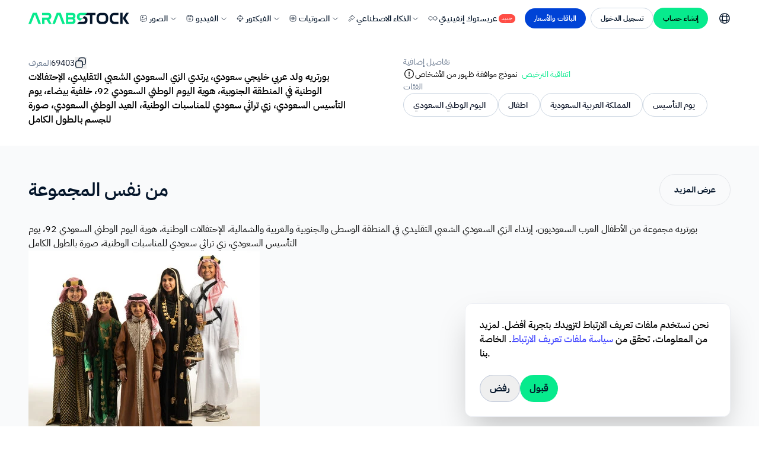

--- FILE ---
content_type: text/html;charset=utf-8
request_url: https://arabsstock.com/ar/photos/image-69403-portrait-saudi-arabian-gulf-boy-wearing-traditional-saudi-folk
body_size: 70681
content:
<!DOCTYPE html>
<html lang="en">
<head><meta charset="utf-8">
<meta name="viewport" content="width=device-width, initial-scale=1">
<meta name="viewport" content="width=device-width, initial-scale=1, viewport-fit=cover">
<title>بورتريه ولد عربي خليجي سعودي، يرتدي الزي السعودي الشعبي التقليدي، الإحتفالات الوطنية في المنطقة الجنوبية، هوية اليوم الوطني السعودي 92، خلفية بيضاء، يوم التأسيس السعودي، زي تراثي سعودي للمناسبات الوطنية، العيد الوطني السعودي، صورة للجسم بالطول الكامل - صورة</title>
<meta name="format-detection" content="telephone=no">
<link rel="icon" type="image/png" href="https://arabsstock.com/favicon.png">
<script src="https://challenges.cloudflare.com/turnstile/v0/api.js" async defer></script>
<script src="https://analytics.ahrefs.com/analytics.js" async data-key="aBKwGBqcfAJsex47UFClsw"></script>
<meta property="twitter:domain" content="arabsstock.com">
<meta property="twitter:url" content="https://arabsstock.com">
<meta name="twitter:description" content="أكبر مكتبة محتوى رقمي عربي خليجي: ملايين الصور والفيديوهات الحصرية، تصاميم فيكتور، موسيقى ومؤثرات صوتية. محتوى أصيل بجودة احترافية.">
<script src="https://cdn.jsdelivr.net/npm/js-confetti@latest/dist/js-confetti.browser.js"></script>
<script src="https://challenges.cloudflare.com/turnstile/v0/api.js"></script>
<meta name="description" content="بورتريه ولد عربي خليجي سعودي، يرتدي الزي السعودي الشعبي التقليدي، الإحتفالات الوطنية في المنطقة الجنوبية، هوية اليوم الوطني السعودي 92، خلفية بيضاء، يوم التأسيس السعودي، زي تراثي سعودي للمناسبات الوطنية، العيد الوطني السعودي، صورة للجسم بالطول الكامل - صورة - بورتريه ولد عربي خليجي سعودي، يرتدي الزي السعودي الشعبي التقليدي، الإحتفالات الوطنية في المنطقة الجنوبية، هوية اليوم الوطني السعودي 92، خلفية بيضاء، يوم التأسيس السعودي، زي تراثي سعودي للمناسبات الوطنية، العيد الوطني السعودي، صورة للجسم بالطول الكامل - اكتشف آلاف الصور الحصرية عربية، خليجية، سعودية التي تناسب مشروعك، خطط بأقل الأسعار واشتراكات شهرية مرنة .">
<meta name="keywords" content="الخليج, العربي, العربية, المملكة, الوطن, تراثية, دولة, ولد, زي, شعبي, خلفية بيضاء, غترة, الهوية, هوية, ذكرى, الوطني, مواطن, وطني, خنجر, اليوم الوطني, حب الوطن, أزياء, المواطن, اليوم الوطني السعودي, نصب تذكاري, هويتنا, فعاليات, الولد, الخنجر, الغترة, عريق, العادات, التقاليد, الاصالة, العارض, الإنتماء, هوية اليوم الوطني, عرضه, كامل الجسم, العيد الوطني, الزي السعودي, زي شعبي, وسطى, العريق, العمامه , جنوبي, غربي, العراقة, الزي التقليدي, التقليدي, السعودي, الوجه, اليدين, السعودية, السعوديه, ازياء, البشت, الثوب, الخليجي, الدقلة, الزي, العقال, بشت, بورتريه, بيضاء, تقليدي, ثوب, جلابيه, جلسة, جلسة تصوير, خلفية, خليجي, ذكر, سعودي, شماغ, عربي, عقال, لباس, مشلح, الأزياء, المودل, الشعبي, يوم التأسيس السعودي, يوم التأسيس, الأصالة, يوم التاسيس, 1727م, التأسيس, الهوية الوطنية, يوم بدينا, صورة بالطول الكامل, عمامه, العيد الوطني السعودي, الزي التراثي, دقلة, الدولة السعودية الاولى, اليوم الوطني 92, العادات والتقاليد, الدشداشة, 1444 هجري, هوية اليوم الوطني السعودي 92, مواطن سعودي, ذكرى تأسيس, ثوب ودقلة, ثوب ودجلة, الوحدة الوطنية, الإعتزاز, الإستقلال, أزياء سعودية تراثية, أزياء سعودية, أزياء السعودية, زي تراثي, مواطن خليجي, المنطقه الوسطى, دقله, محزم, المناسبات الوطنية, زي تراثي سعودي, دجله, نجديه, الجبه, جبه, الجبة, صمادة, صماده, المحزم, المنطقة الجنوبية, ازياء سعودية, الشبلة, العمامة, أزياء يوم التأسيس, المنطقة الوسطى, الزي الوطني, الزي الوطني السعودي, جبة, شبلة, لبسنا يوم بدينا, أزياء وطنية, ازياء وطنية, لباس رسمي, الصمادة, 1728م, الدولة السعودية الأولى, تأسيس السعودية, تأسيس المملكة, يوم تأسيس السعودية, يوم تأسيس المملكة, ">
<meta property="og:type" content="website">
<meta property="og:title" content="بورتريه ولد عربي خليجي سعودي، يرتدي الزي السعودي الشعبي التقليدي، الإحتفالات الوطنية في المنطقة الجنوبية، هوية اليوم الوطني السعودي 92، خلفية بيضاء، يوم التأسيس السعودي، زي تراثي سعودي للمناسبات الوطنية، العيد الوطني السعودي، صورة للجسم بالطول الكامل - صورة">
<meta property="og:image:width" content="1200">
<meta property="og:image:height" content="630">
<meta property="og:site_name" content="عربستوك Arabsstock محتوى رقمي عربي خليجي – صور وفيديو وفيكتور">
<meta property="og:image" content="https://cdn.arabsstock.com/uploads/images/69403/portrait-of-a-saudi-arabian-preview-69403.jpg">
<meta property="og:description" content="بورتريه ولد عربي خليجي سعودي، يرتدي الزي السعودي الشعبي التقليدي، الإحتفالات الوطنية في المنطقة الجنوبية، هوية اليوم الوطني السعودي 92، خلفية بيضاء، يوم التأسيس السعودي، زي تراثي سعودي للمناسبات الوطنية، العيد الوطني السعودي، صورة للجسم بالطول الكامل - صورة #69403">
<meta name="twitter:card" content="summary_large_image">
<meta name="twitter:image" content="https://cdn.arabsstock.com/uploads/images/69403/portrait-of-a-saudi-arabian-preview-69403.jpg">
<meta name="twitter:title" content="بورتريه ولد عربي خليجي سعودي، يرتدي الزي السعودي الشعبي التقليدي، الإحتفالات الوطنية في المنطقة الجنوبية، هوية اليوم الوطني السعودي 92، خلفية بيضاء، يوم التأسيس السعودي، زي تراثي سعودي للمناسبات الوطنية، العيد الوطني السعودي، صورة للجسم بالطول الكامل - صورة #69403">
<meta property="og:url" content="https://arabsstock.com/ar/photos/image-69403-portrait-saudi-arabian-gulf-boy-wearing-traditional-saudi-folk">
<meta itemprop="image" content="https://cdn.arabsstock.com/uploads/images/69403/portrait-of-a-saudi-arabian-preview-69403.jpg">
<script type="application/ld+json" data-hid="161d4f5">{"@context":"https://schema.org","@type":"ImageObject","name":"بورتريه ولد عربي خليجي سعودي، يرتدي الزي السعودي الشعبي التقليدي، الإحتفالات الوطنية في المنطقة الجنوبية، هوية اليوم الوطني السعودي 92، خلفية بيضاء، يوم التأسيس السعودي، زي تراثي سعودي للمناسبات الوطنية، العيد الوطني السعودي، صورة للجسم بالطول الكامل","description":"بورتريه ولد عربي خليجي سعودي، يرتدي الزي السعودي الشعبي التقليدي، الإحتفالات الوطنية في المنطقة الجنوبية، هوية اليوم الوطني السعودي 92، خلفية بيضاء، يوم التأسيس السعودي، زي تراثي سعودي للمناسبات الوطنية، العيد الوطني السعودي، صورة للجسم بالطول الكامل - صورة #69403","uploadDate":"2023-01-19T10:05:23.000Z","url":"https://arabsstock.com/ar/photos/image-69403-portrait-saudi-arabian-gulf-boy-wearing-traditional-saudi-folk","mainEntityOfPage":{"@type":"WebPage","@id":"https://arabsstock.com/ar/photos/image-69403-portrait-saudi-arabian-gulf-boy-wearing-traditional-saudi-folk"},"contentUrl":"https://cdn.arabsstock.com/uploads/images/69403/portrait-of-a-saudi-arabian-preview-69403.jpg","thumbnailUrl":"https://cdn.arabsstock.com/uploads/images/69403/portrait-of-a-saudi-arabian-preview-69403.jpg","inLanguage":"ar","acquireLicensePage":"https://arabsstock.com/ar/page/license-agreement","license":{"@type":"CreativeWork","name":"Commercial License","url":"https://arabsstock.com/ar/page/license-agreement"},"usageInfo":{"@type":"CreativeWork","name":"Commercial Use Allowed","url":"https://arabsstock.com/ar/page/license-agreement"},"copyrightHolder":{"@type":"Organization","name":"Arabsstock","url":"https://arabsstock.com"},"creator":{"@type":"Organization","name":"Arabsstock","url":"https://arabsstock.com"},"creditText":"© Arabsstock","copyrightNotice":"© Arabsstock"}</script>
<script type="application/ld+json" data-hid="fbf07b3">{"@context":"https://schema.org","@type":"BreadcrumbList","itemListElement":[{"@type":"ListItem","position":1,"name":"الرئيسية","item":"https://arabsstock.com/ar"},{"@type":"ListItem","position":2,"name":"الصور","item":"https://arabsstock.com/ar/photos"},{"@type":"ListItem","position":3,"name":"بورتريه ولد عربي خليجي سعودي، يرتدي الزي السعودي الشعبي التقليدي، الإحتفالات الوطنية في المنطقة الجنوبية، هوية اليوم الوطني السعودي 92، خلفية بيضاء، يوم التأسيس السعودي، زي تراثي سعودي للمناسبات الوطنية، العيد الوطني السعودي، صورة للجسم بالطول الكامل","item":"https://arabsstock.com/ar/photos/image-69403-portrait-saudi-arabian-gulf-boy-wearing-traditional-saudi-folk"}]}</script>
<link rel="canonical" href="https://arabsstock.com/ar/photos/image-69403-portrait-saudi-arabian-gulf-boy-wearing-traditional-saudi-folk"><link rel="modulepreload" as="script" crossorigin href="https://assets.arabsstock.com/_nuxt/entry.91c8bbcb.js"><link rel="preload" as="style" href="https://assets.arabsstock.com/_nuxt/entry.62bf543f.css"><link rel="modulepreload" as="script" crossorigin href="https://assets.arabsstock.com/_nuxt/default.557e2fc6.js"><link rel="modulepreload" as="script" crossorigin href="https://assets.arabsstock.com/_nuxt/invitation.d3e1763a.js"><link rel="modulepreload" as="script" crossorigin href="https://assets.arabsstock.com/_nuxt/useGetInvitations.36442dd4.js"><link rel="modulepreload" as="script" crossorigin href="https://assets.arabsstock.com/_nuxt/useDeclineInvitations.7725443f.js"><link rel="modulepreload" as="script" crossorigin href="https://assets.arabsstock.com/_nuxt/showMessage.ea825f40.js"><link rel="modulepreload" as="script" crossorigin href="https://assets.arabsstock.com/_nuxt/Sidebar.486d567a.js"><link rel="modulepreload" as="script" crossorigin href="https://assets.arabsstock.com/_nuxt/CookiesBanner.54d81e1f.js"><link rel="modulepreload" as="script" crossorigin href="https://assets.arabsstock.com/_nuxt/AddToCollectionModal.9b3ccbdb.js"><link rel="modulepreload" as="script" crossorigin href="https://assets.arabsstock.com/_nuxt/icon-plus.63d9205d.js"><link rel="modulepreload" as="script" crossorigin href="https://assets.arabsstock.com/_nuxt/SaveToCollectionCard.306aac08.js"><link rel="modulepreload" as="script" crossorigin href="https://assets.arabsstock.com/_nuxt/icon-image-placeholder.d4e269df.js"><link rel="modulepreload" as="script" crossorigin href="https://assets.arabsstock.com/_nuxt/Spinner.abf4062e.js"><link rel="modulepreload" as="script" crossorigin href="https://assets.arabsstock.com/_nuxt/removeFirstSlash.2f94d0ed.js"><link rel="modulepreload" as="script" crossorigin href="https://assets.arabsstock.com/_nuxt/input.vue.473533d8.js"><link rel="modulepreload" as="script" crossorigin href="https://assets.arabsstock.com/_nuxt/arrow-down.a2a7ba3e.js"><link rel="modulepreload" as="script" crossorigin href="https://assets.arabsstock.com/_nuxt/eye.0f40a324.js"><link rel="modulepreload" as="script" crossorigin href="https://assets.arabsstock.com/_nuxt/hidden-eye.c68250e1.js"><link rel="modulepreload" as="script" crossorigin href="https://assets.arabsstock.com/_nuxt/button.vue.5ee3f4fd.js"><link rel="modulepreload" as="script" crossorigin href="https://assets.arabsstock.com/_nuxt/modal.vue.57ab0ce5.js"><link rel="modulepreload" as="script" crossorigin href="https://assets.arabsstock.com/_nuxt/icon-x.10def1a1.js"><link rel="modulepreload" as="script" crossorigin href="https://assets.arabsstock.com/_nuxt/ErrorMessage.1c75917a.js"><link rel="modulepreload" as="script" crossorigin href="https://assets.arabsstock.com/_nuxt/useCreateAudioCollection.662fbf67.js"><link rel="modulepreload" as="script" crossorigin href="https://assets.arabsstock.com/_nuxt/useGetVectorsCollections.e7c568c9.js"><link rel="modulepreload" as="script" crossorigin href="https://assets.arabsstock.com/_nuxt/useGetPhotosCollections.6f8cf953.js"><link rel="modulepreload" as="script" crossorigin href="https://assets.arabsstock.com/_nuxt/useGetVideosCollections.3b1ca848.js"><link rel="modulepreload" as="script" crossorigin href="https://assets.arabsstock.com/_nuxt/useGetAudiosCollections.09894eaa.js"><link rel="modulepreload" as="script" crossorigin href="https://assets.arabsstock.com/_nuxt/AuthModal.b774f0d8.js"><link rel="modulepreload" as="script" crossorigin href="https://assets.arabsstock.com/_nuxt/sign-up.7cad3732.js"><link rel="modulepreload" as="script" crossorigin href="https://assets.arabsstock.com/_nuxt/accounts.d20049bf.js"><link rel="modulepreload" as="script" crossorigin href="https://assets.arabsstock.com/_nuxt/useSocialLogin.ba44bf5d.js"><link rel="modulepreload" as="script" crossorigin href="https://assets.arabsstock.com/_nuxt/CheckValidations.3ef47736.js"><link rel="modulepreload" as="script" crossorigin href="https://assets.arabsstock.com/_nuxt/useRegister.de302529.js"><link rel="modulepreload" as="script" crossorigin href="https://assets.arabsstock.com/_nuxt/countries-codes.5c0af0cb.js"><link rel="modulepreload" as="script" crossorigin href="https://assets.arabsstock.com/_nuxt/login.ae46b0a1.js"><link rel="modulepreload" as="script" crossorigin href="https://assets.arabsstock.com/_nuxt/useLogin.06bbc92e.js"><link rel="modulepreload" as="script" crossorigin href="https://assets.arabsstock.com/_nuxt/regenrateMessageModal.0d6e1f7f.js"><link rel="modulepreload" as="script" crossorigin href="https://assets.arabsstock.com/_nuxt/InfinityPopup.d2fed77b.js"><link rel="modulepreload" as="script" crossorigin href="https://assets.arabsstock.com/_nuxt/NavBar.cddc6835.js"><link rel="modulepreload" as="script" crossorigin href="https://assets.arabsstock.com/_nuxt/credit.b892180e.js"><link rel="modulepreload" as="script" crossorigin href="https://assets.arabsstock.com/_nuxt/_slug_.0c74243f.js"><link rel="preload" as="style" href="https://assets.arabsstock.com/_nuxt/swiper.cc30e444.css"><link rel="modulepreload" as="script" crossorigin href="https://assets.arabsstock.com/_nuxt/index.e84921d0.js"><link rel="modulepreload" as="script" crossorigin href="https://assets.arabsstock.com/_nuxt/SearchBar.77a7bb8a.js"><link rel="modulepreload" as="script" crossorigin href="https://assets.arabsstock.com/_nuxt/search.3bd8801a.js"><link rel="modulepreload" as="script" crossorigin href="https://assets.arabsstock.com/_nuxt/image-plus.2b6f6ac2.js"><link rel="modulepreload" as="script" crossorigin href="https://assets.arabsstock.com/_nuxt/icon-image-search.7f002a05.js"><link rel="modulepreload" as="script" crossorigin href="https://assets.arabsstock.com/_nuxt/searchByImageModal.ddf4595b.js"><link rel="modulepreload" as="script" crossorigin href="https://assets.arabsstock.com/_nuxt/useSearchByImage.5fbd07b7.js"><link rel="modulepreload" as="script" crossorigin href="https://assets.arabsstock.com/_nuxt/squareSpinner.b7e38f56.js"><link rel="modulepreload" as="script" crossorigin href="https://assets.arabsstock.com/_nuxt/ContentTypes.dd572c4c.js"><link rel="modulepreload" as="script" crossorigin href="https://assets.arabsstock.com/_nuxt/useSearchById.91ffa957.js"><link rel="modulepreload" as="script" crossorigin href="https://assets.arabsstock.com/_nuxt/infinity-black.02ffa755.js"><link rel="modulepreload" as="script" crossorigin href="https://assets.arabsstock.com/_nuxt/index.373a1a4a.js"><link rel="modulepreload" as="script" crossorigin href="https://assets.arabsstock.com/_nuxt/search-plus.8fcd24b2.js"><link rel="modulepreload" as="script" crossorigin href="https://assets.arabsstock.com/_nuxt/download.c6df0319.js"><link rel="modulepreload" as="script" crossorigin href="https://assets.arabsstock.com/_nuxt/save.97229b99.js"><link rel="modulepreload" as="script" crossorigin href="https://assets.arabsstock.com/_nuxt/icon-remove-background.61865111.js"><link rel="modulepreload" as="script" crossorigin href="https://assets.arabsstock.com/_nuxt/share.6aaa1204.js"><link rel="modulepreload" as="script" crossorigin href="https://assets.arabsstock.com/_nuxt/icon-copy.37c8177c.js"><link rel="modulepreload" as="script" crossorigin href="https://assets.arabsstock.com/_nuxt/FreelancerPayment.ce5bdb7a.js"><link rel="modulepreload" as="script" crossorigin href="https://assets.arabsstock.com/_nuxt/index.f9d26929.js"><link rel="modulepreload" as="script" crossorigin href="https://assets.arabsstock.com/_nuxt/licenseDescription.c6f57db2.js"><link rel="modulepreload" as="script" crossorigin href="https://assets.arabsstock.com/_nuxt/shield.966c0304.js"><link rel="modulepreload" as="script" crossorigin href="https://assets.arabsstock.com/_nuxt/terminal.98212bea.js"><link rel="modulepreload" as="script" crossorigin href="https://assets.arabsstock.com/_nuxt/grn-check.ea34fa0d.js"><link rel="modulepreload" as="script" crossorigin href="https://assets.arabsstock.com/_nuxt/spot.173a241b.js"><link rel="modulepreload" as="script" crossorigin href="https://assets.arabsstock.com/_nuxt/cubic.673d8dce.js"><link rel="modulepreload" as="script" crossorigin href="https://assets.arabsstock.com/_nuxt/signature.a062f295.js"><link rel="modulepreload" as="script" crossorigin href="https://assets.arabsstock.com/_nuxt/gry-check.06cebadf.js"><link rel="modulepreload" as="script" crossorigin href="https://assets.arabsstock.com/_nuxt/tv.0a7ec039.js"><link rel="modulepreload" as="script" crossorigin href="https://assets.arabsstock.com/_nuxt/useImageMetaData.51569fd9.js"><link rel="modulepreload" as="script" crossorigin href="https://assets.arabsstock.com/_nuxt/useImageMetaDataFreelancer.3b024791.js"><link rel="modulepreload" as="script" crossorigin href="https://assets.arabsstock.com/_nuxt/useReDownloadMedia.fe95466a.js"><link rel="modulepreload" as="script" crossorigin href="https://assets.arabsstock.com/_nuxt/index.def296e5.js"><link rel="modulepreload" as="script" crossorigin href="https://assets.arabsstock.com/_nuxt/payment.17b8e7cb.js"><link rel="modulepreload" as="script" crossorigin href="https://assets.arabsstock.com/_nuxt/info.0b2f1d92.js"><link rel="modulepreload" as="script" crossorigin href="https://assets.arabsstock.com/_nuxt/license.b5b39fd5.js"><link rel="modulepreload" as="script" crossorigin href="https://assets.arabsstock.com/_nuxt/index.777661d1.js"><link rel="modulepreload" as="script" crossorigin href="https://assets.arabsstock.com/_nuxt/copy.3ab1c55d.js"><link rel="modulepreload" as="script" crossorigin href="https://assets.arabsstock.com/_nuxt/user.184ecc1c.js"><link rel="modulepreload" as="script" crossorigin href="https://assets.arabsstock.com/_nuxt/alert.1662bc22.js"><link rel="modulepreload" as="script" crossorigin href="https://assets.arabsstock.com/_nuxt/index.38190e37.js"><link rel="modulepreload" as="script" crossorigin href="https://assets.arabsstock.com/_nuxt/index.a0bb6235.js"><link rel="modulepreload" as="script" crossorigin href="https://assets.arabsstock.com/_nuxt/Gallery-Swiper.21985e66.js"><link rel="modulepreload" as="script" crossorigin href="https://assets.arabsstock.com/_nuxt/GalleryCard.190667bd.js"><link rel="modulepreload" as="script" crossorigin href="https://assets.arabsstock.com/_nuxt/infinity-plus.6cdbb731.js"><link rel="modulepreload" as="script" crossorigin href="https://assets.arabsstock.com/_nuxt/magic-pen.d3c9bfc7.js"><link rel="modulepreload" as="script" crossorigin href="https://assets.arabsstock.com/_nuxt/similar.86fa9fe5.js"><link rel="modulepreload" as="script" crossorigin href="https://assets.arabsstock.com/_nuxt/bookmark.1672a584.js"><link rel="modulepreload" as="script" crossorigin href="https://assets.arabsstock.com/_nuxt/icon-trash.2cbd132a.js"><link rel="modulepreload" as="script" crossorigin href="https://assets.arabsstock.com/_nuxt/useDownload.dfabd2bf.js"><link rel="modulepreload" as="script" crossorigin href="https://assets.arabsstock.com/_nuxt/swiper-vue.add74545.js"><link rel="modulepreload" as="script" crossorigin href="https://assets.arabsstock.com/_nuxt/description.3ca90d73.js"><link rel="modulepreload" as="script" crossorigin href="https://assets.arabsstock.com/_nuxt/FlexGallery.d63baf4f.js"><link rel="modulepreload" as="script" crossorigin href="https://assets.arabsstock.com/_nuxt/keywords.ce5df905.js"><link rel="modulepreload" as="script" crossorigin href="https://assets.arabsstock.com/_nuxt/audioFilter.9b3042c8.js"><link rel="modulepreload" as="script" crossorigin href="https://assets.arabsstock.com/_nuxt/useFetchData.8d99ce2d.js"><link rel="modulepreload" as="script" crossorigin href="https://assets.arabsstock.com/_nuxt/url.6edfad5e.js"><link rel="modulepreload" as="script" crossorigin href="https://assets.arabsstock.com/_nuxt/getBrowserName.6a5dc3ce.js"><link rel="modulepreload" as="script" crossorigin href="https://assets.arabsstock.com/_nuxt/copy.8fbca6b2.js"><link rel="modulepreload" as="script" crossorigin href="https://assets.arabsstock.com/_nuxt/Footer.8859786b.js"><link rel="modulepreload" as="script" crossorigin href="https://assets.arabsstock.com/_nuxt/modal.5ab16130.js"><link rel="prefetch" as="script" crossorigin href="https://assets.arabsstock.com/_nuxt/auth.311c6e2e.js"><link rel="prefetch" as="script" crossorigin href="https://assets.arabsstock.com/_nuxt/assignCredit.5759506b.js"><link rel="prefetch" as="script" crossorigin href="https://assets.arabsstock.com/_nuxt/useAssignCredit.80e2f1de.js"><link rel="prefetch" as="script" crossorigin href="https://assets.arabsstock.com/_nuxt/empty-resault.d680777d.js"><link rel="prefetch" as="script" crossorigin href="https://assets.arabsstock.com/_nuxt/useGetTopCategories.97442621.js"><link rel="prefetch" as="script" crossorigin href="https://assets.arabsstock.com/_nuxt/useGetCuretedCategory.230af94c.js"><link rel="prefetch" as="style" href="https://assets.arabsstock.com/_nuxt/Sidebar.a8ff89f3.css"><link rel="prefetch" as="script" crossorigin href="https://assets.arabsstock.com/_nuxt/admin-layout.a0e4ad4f.js"><link rel="prefetch" as="script" crossorigin href="https://assets.arabsstock.com/_nuxt/ThemeCustomizer.vue.cbf13ac3.js"><link rel="prefetch" as="script" crossorigin href="https://assets.arabsstock.com/_nuxt/icon-settings.3ba85811.js"><link rel="prefetch" as="script" crossorigin href="https://assets.arabsstock.com/_nuxt/icon-sun.45aa3f92.js"><link rel="prefetch" as="script" crossorigin href="https://assets.arabsstock.com/_nuxt/icon-moon.f72c8932.js"><link rel="prefetch" as="script" crossorigin href="https://assets.arabsstock.com/_nuxt/icon-laptop.f4374802.js"><link rel="prefetch" as="script" crossorigin href="https://assets.arabsstock.com/_nuxt/Sidebar.vue.942c6472.js"><link rel="prefetch" as="script" crossorigin href="https://assets.arabsstock.com/_nuxt/icon-carets-down.vue.b3a24302.js"><link rel="prefetch" as="script" crossorigin href="https://assets.arabsstock.com/_nuxt/icon-menu-dashboard.b6541599.js"><link rel="prefetch" as="script" crossorigin href="https://assets.arabsstock.com/_nuxt/icon-minus.18575cc0.js"><link rel="prefetch" as="script" crossorigin href="https://assets.arabsstock.com/_nuxt/icon-menu-chat.19463fa2.js"><link rel="prefetch" as="script" crossorigin href="https://assets.arabsstock.com/_nuxt/icon-menu-mailbox.d99a9d44.js"><link rel="prefetch" as="script" crossorigin href="https://assets.arabsstock.com/_nuxt/icon-menu-todo.e42a947e.js"><link rel="prefetch" as="script" crossorigin href="https://assets.arabsstock.com/_nuxt/icon-menu-notes.fab443cb.js"><link rel="prefetch" as="script" crossorigin href="https://assets.arabsstock.com/_nuxt/icon-menu-scrumboard.a1cc667d.js"><link rel="prefetch" as="script" crossorigin href="https://assets.arabsstock.com/_nuxt/icon-menu-contacts.cff2ab09.js"><link rel="prefetch" as="script" crossorigin href="https://assets.arabsstock.com/_nuxt/icon-menu-invoice.13258f82.js"><link rel="prefetch" as="script" crossorigin href="https://assets.arabsstock.com/_nuxt/icon-menu-calendar.c4ceb28f.js"><link rel="prefetch" as="script" crossorigin href="https://assets.arabsstock.com/_nuxt/icon-menu-components.3815df44.js"><link rel="prefetch" as="script" crossorigin href="https://assets.arabsstock.com/_nuxt/icon-menu-elements.9578a948.js"><link rel="prefetch" as="script" crossorigin href="https://assets.arabsstock.com/_nuxt/icon-menu-charts.8573b0c8.js"><link rel="prefetch" as="script" crossorigin href="https://assets.arabsstock.com/_nuxt/icon-menu-widgets.06e16d2a.js"><link rel="prefetch" as="script" crossorigin href="https://assets.arabsstock.com/_nuxt/icon-menu-font-icons.95405b32.js"><link rel="prefetch" as="script" crossorigin href="https://assets.arabsstock.com/_nuxt/icon-menu-drag-and-drop.1d020515.js"><link rel="prefetch" as="script" crossorigin href="https://assets.arabsstock.com/_nuxt/icon-menu-tables.24f3de28.js"><link rel="prefetch" as="script" crossorigin href="https://assets.arabsstock.com/_nuxt/icon-menu-datatables.4170c205.js"><link rel="prefetch" as="script" crossorigin href="https://assets.arabsstock.com/_nuxt/icon-menu-forms.649248e8.js"><link rel="prefetch" as="script" crossorigin href="https://assets.arabsstock.com/_nuxt/icon-menu-users.d17fd112.js"><link rel="prefetch" as="script" crossorigin href="https://assets.arabsstock.com/_nuxt/icon-menu-pages.ab0e2054.js"><link rel="prefetch" as="script" crossorigin href="https://assets.arabsstock.com/_nuxt/icon-menu-authentication.c351b07e.js"><link rel="prefetch" as="script" crossorigin href="https://assets.arabsstock.com/_nuxt/icon-menu-documentation.514b2631.js"><link rel="prefetch" as="script" crossorigin href="https://assets.arabsstock.com/_nuxt/Header.vue.fd026b92.js"><link rel="prefetch" as="script" crossorigin href="https://assets.arabsstock.com/_nuxt/icon-menu.793ec72a.js"><link rel="prefetch" as="script" crossorigin href="https://assets.arabsstock.com/_nuxt/icon-calendar.4153d563.js"><link rel="prefetch" as="script" crossorigin href="https://assets.arabsstock.com/_nuxt/icon-edit.b4c55085.js"><link rel="prefetch" as="script" crossorigin href="https://assets.arabsstock.com/_nuxt/icon-chat-notification.5f599856.js"><link rel="prefetch" as="script" crossorigin href="https://assets.arabsstock.com/_nuxt/icon-search.c1422806.js"><link rel="prefetch" as="script" crossorigin href="https://assets.arabsstock.com/_nuxt/icon-x-circle.613fca5e.js"><link rel="prefetch" as="script" crossorigin href="https://assets.arabsstock.com/_nuxt/icon-mail-dot.0bba95a4.js"><link rel="prefetch" as="script" crossorigin href="https://assets.arabsstock.com/_nuxt/icon-arrow-left.c88120ad.js"><link rel="prefetch" as="script" crossorigin href="https://assets.arabsstock.com/_nuxt/icon-info-circle.vue.b8f33442.js"><link rel="prefetch" as="script" crossorigin href="https://assets.arabsstock.com/_nuxt/icon-bell-bing.57ec87d3.js"><link rel="prefetch" as="script" crossorigin href="https://assets.arabsstock.com/_nuxt/icon-user.vue.622d05f5.js"><link rel="prefetch" as="script" crossorigin href="https://assets.arabsstock.com/_nuxt/icon-mail.vue.728de23d.js"><link rel="prefetch" as="script" crossorigin href="https://assets.arabsstock.com/_nuxt/icon-lock-dots.vue.18727989.js"><link rel="prefetch" as="script" crossorigin href="https://assets.arabsstock.com/_nuxt/icon-logout.082cac93.js"><link rel="prefetch" as="script" crossorigin href="https://assets.arabsstock.com/_nuxt/icon-menu-apps.82ad4056.js"><link rel="prefetch" as="script" crossorigin href="https://assets.arabsstock.com/_nuxt/icon-menu-more.e185276a.js"><link rel="prefetch" as="script" crossorigin href="https://assets.arabsstock.com/_nuxt/Footer.e362eda0.js"><link rel="prefetch" as="script" crossorigin href="https://assets.arabsstock.com/_nuxt/auth-layout.e1d0aba4.js"><link rel="prefetch" as="script" crossorigin href="https://assets.arabsstock.com/_nuxt/blank.ad4c8d71.js"><link rel="prefetch" as="script" crossorigin href="https://assets.arabsstock.com/_nuxt/ar.ad9c4066.js"><link rel="prefetch" as="script" crossorigin href="https://assets.arabsstock.com/_nuxt/en.eb2c4945.js"><link rel="prefetch" as="script" crossorigin href="https://assets.arabsstock.com/_nuxt/i18n.config.45aa417d.js"><link rel="prefetch" as="script" crossorigin href="https://assets.arabsstock.com/_nuxt/index.2bb7868f.js"><link rel="prefetch" as="script" crossorigin href="https://assets.arabsstock.com/_nuxt/index.fdab78bf.js"><link rel="prefetch" as="script" crossorigin href="https://assets.arabsstock.com/_nuxt/useAddPhone.be577ba6.js"><link rel="prefetch" as="script" crossorigin href="https://assets.arabsstock.com/_nuxt/useIsLinked.b611fc3f.js"><link rel="prefetch" as="script" crossorigin href="https://assets.arabsstock.com/_nuxt/useResendOtp.d88ea23a.js"><link rel="prefetch" as="script" crossorigin href="https://assets.arabsstock.com/_nuxt/useResetPassword.fa40ccc4.js"><link rel="prefetch" as="script" crossorigin href="https://assets.arabsstock.com/_nuxt/useSendOtp.a8368900.js"><link rel="prefetch" as="script" crossorigin href="https://assets.arabsstock.com/_nuxt/useVerifyOtp.4f3341b5.js"><link rel="prefetch" as="script" crossorigin href="https://assets.arabsstock.com/_nuxt/fjGallery.esm.be53b920.js"><link rel="stylesheet" href="https://assets.arabsstock.com/_nuxt/entry.62bf543f.css"><link rel="stylesheet" href="https://assets.arabsstock.com/_nuxt/swiper.cc30e444.css"><style>#chat-widget-container{display:none}</style><style>.main-logo-white{display:none}.menu-sub-li{display:none;z-index:2}.main-menu-sub-li:hover .menu-sub-li{display:block}.ai-class .bg-ai-menu,.ai-class .bg-white,.ai-class .panel{background-color:rgb(0 15 36/var(--tw-bg-opacity))!important;color:#fff}.ai-class .panel .regenerate-icon path{stroke:#fff}.ai-class .bg-hover-ai:hover{background-color:rgba(11,53,106,.38)}.ai-class .ai-text-col{color:#fff}.ai-class .ai-text-col svg path{stroke:#fff!important}.hover-side-links:hover .text-slate-900,.hover-side-links:hover svg path{transition:all 0s ease-in-out}.hover-side-links:hover .text-slate-900{color:#07e288}.hover-side-links:hover svg path{stroke:#07e288}.animate__animated{animation-duration:.4s!important}</style><style>.main-logo img[data-v-d5f9c7d0]{width:140px}.sidebar ul.sub-menu li a[data-v-d5f9c7d0]:before,.sidebar ul.sub-menu li button[data-v-d5f9c7d0]:before{margin:0;width:0}@media (min-width:1240px){div .vertical:not(.toggle-sidebar) .sidebar[data-v-d5f9c7d0]{left:-100%}}@media (min-width:1024px){div .vertical:not(.toggle-sidebar) .sidebar[data-v-d5f9c7d0]{left:-100%}}@media (max-width:1023.99px){div .vertical:not(.toggle-sidebar) .sidebar[data-v-d5f9c7d0]{left:-100%}}.vertical .sidebar[data-v-d5f9c7d0]:where([dir=ltr],[dir=ltr] *){left:0}@media (min-width:1024px){.vertical .sidebar[data-v-d5f9c7d0]:where([dir=ltr],[dir=ltr] *){left:0}}.ai-class .bg-ai-menu[data-v-d5f9c7d0],.ai-class .bg-white[data-v-d5f9c7d0],.ai-class .panel[data-v-d5f9c7d0]{background-color:rgb(0,15,36,var(--tw-bg-opacity))!important;color:#fff}.ai-class .bg-hover-ai[data-v-d5f9c7d0]:hover,.ai-class .menu.nav-item a[data-v-d5f9c7d0]{background-color:rgba(11,53,106,.38)}.ai-class .ai-text-col[data-v-d5f9c7d0],.ai-class .menu.nav-item a[data-v-d5f9c7d0]{color:#fff}.ai-class .ai-text-col svg path[data-v-d5f9c7d0]{stroke:#fff!important}.ai-class .nav-item a[data-v-d5f9c7d0]{background-color:transparent!important}.ai-class .nav-item a path[data-v-d5f9c7d0]{display:none!important}.ai-class .nav-item a span[data-v-d5f9c7d0]{color:#fff}</style><style>.ai-class .s-sidebar .nav-link{background-color:#000f24!important}.ai-class .s-sidebar .nav-link span{color:#fff}.ai-class .s-sidebar .nav-link svg path{stroke:#fff}.ai-class .s-sidebar .login-link,.ai-class .s-sidebar .signup-link{color:#fff}</style><style>.aspect-ratio[data-v-0feb0be6]{aspect-ratio:16/12;-o-object-position:center;object-position:center}</style><style>.ai-class .text-secondary-1-300[data-v-0a3a12f5]{color:#fff}.ai-class .ai-border[data-v-0a3a12f5]{border-color:#454a52!important}</style><style>.swiper-free-mode>.swiper-wrapper{margin:0 auto;transition-timing-function:ease-out}</style><style>.gallerySwiper .swiper-wrapper{height:180px}.gallerySwiper .fixedHeight{height:180px!important;width:auto!important}.slide-content{height:-webkit-fill-available}.widthedAuto{width:auto!important}.gallerySwiper .options-box{display:none!important}</style><style>article.group:hover video[data-v-e1cd2f6b]{display:flex!important}.loader[data-v-e1cd2f6b]{animation:spin-e1cd2f6b 1s linear infinite;border:4px solid hsla(0,0%,100%,.3);border-radius:50%;border-top-color:#fff;height:40px;left:50%;position:absolute;top:50%;transform:translate(-50%,-50%);width:40px}@keyframes spin-e1cd2f6b{0%{transform:rotate(0deg)}to{transform:rotate(1turn)}}</style><style>.dir-ltr{direction:ltr}.dir-rtl{direction:rtl}.bg-dashed{border:1px dashed #ddd;border-radius:8px;padding:2px 10px}.ai-class .gallery__item{border:1px solid #474747}.gallery.ar,.gallery.en{transform-origin:top left}</style><style>.ps{-ms-overflow-style:none;overflow:hidden!important;overflow-anchor:none;touch-action:auto;-ms-touch-action:auto}.ps__rail-x{bottom:0;height:15px}.ps__rail-x,.ps__rail-y{display:none;opacity:0;position:absolute;transition:background-color .2s linear,opacity .2s linear;-webkit-transition:background-color .2s linear,opacity .2s linear}.ps__rail-y{right:0;width:15px}.ps--active-x>.ps__rail-x,.ps--active-y>.ps__rail-y{background-color:transparent;display:block}.ps--focus>.ps__rail-x,.ps--focus>.ps__rail-y,.ps--scrolling-x>.ps__rail-x,.ps--scrolling-y>.ps__rail-y,.ps:hover>.ps__rail-x,.ps:hover>.ps__rail-y{opacity:.6}.ps .ps__rail-x.ps--clicking,.ps .ps__rail-x:focus,.ps .ps__rail-x:hover,.ps .ps__rail-y.ps--clicking,.ps .ps__rail-y:focus,.ps .ps__rail-y:hover{background-color:#eee;opacity:.9}.ps__thumb-x{bottom:2px;height:6px;transition:background-color .2s linear,height .2s ease-in-out;-webkit-transition:background-color .2s linear,height .2s ease-in-out}.ps__thumb-x,.ps__thumb-y{background-color:#aaa;border-radius:6px;position:absolute}.ps__thumb-y{right:2px;transition:background-color .2s linear,width .2s ease-in-out;-webkit-transition:background-color .2s linear,width .2s ease-in-out;width:6px}.ps__rail-x.ps--clicking .ps__thumb-x,.ps__rail-x:focus>.ps__thumb-x,.ps__rail-x:hover>.ps__thumb-x{background-color:#999;height:11px}.ps__rail-y.ps--clicking .ps__thumb-y,.ps__rail-y:focus>.ps__thumb-y,.ps__rail-y:hover>.ps__thumb-y{background-color:#999;width:11px}@supports (-ms-overflow-style:none){.ps{overflow:auto!important}}@media (-ms-high-contrast:none),screen and (-ms-high-contrast:active){.ps{overflow:auto!important}}.ps{position:relative}.tippy-box[data-animation=fade][data-state=hidden]{opacity:0}[data-tippy-root]{max-width:calc(100vw - 10px)}.tippy-box{background-color:#333;border-radius:4px;color:#fff;font-size:14px;line-height:1.4;outline:0;position:relative;transition-property:transform,visibility,opacity;white-space:normal}.tippy-box[data-placement^=top]>.tippy-arrow{bottom:0}.tippy-box[data-placement^=top]>.tippy-arrow:before{border-top-color:initial;border-width:8px 8px 0;bottom:-7px;left:0;transform-origin:center top}.tippy-box[data-placement^=bottom]>.tippy-arrow{top:0}.tippy-box[data-placement^=bottom]>.tippy-arrow:before{border-bottom-color:initial;border-width:0 8px 8px;left:0;top:-7px;transform-origin:center bottom}.tippy-box[data-placement^=left]>.tippy-arrow{right:0}.tippy-box[data-placement^=left]>.tippy-arrow:before{border-left-color:initial;border-width:8px 0 8px 8px;right:-7px;transform-origin:center left}.tippy-box[data-placement^=right]>.tippy-arrow{left:0}.tippy-box[data-placement^=right]>.tippy-arrow:before{border-right-color:initial;border-width:8px 8px 8px 0;left:-7px;transform-origin:center right}.tippy-box[data-inertia][data-state=visible]{transition-timing-function:cubic-bezier(.54,1.5,.38,1.11)}.tippy-arrow{color:#333;height:16px;width:16px}.tippy-arrow:before{border-color:transparent;border-style:solid;content:"";position:absolute}.tippy-content{padding:5px 9px;position:relative;z-index:1}
/*!
 * animate.css - https://animate.style/
 * Version - 4.1.1
 * Licensed under the MIT license - http://opensource.org/licenses/MIT
 *
 * Copyright (c) 2020 Animate.css
 */:root{--animate-duration:1s;--animate-delay:1s;--animate-repeat:1}.animate__animated{animation-duration:1s;animation-duration:var(--animate-duration);animation-fill-mode:both}.animate__animated.animate__infinite{animation-iteration-count:infinite}.animate__animated.animate__repeat-1{animation-iteration-count:1;animation-iteration-count:var(--animate-repeat)}.animate__animated.animate__repeat-2{animation-iteration-count:2;animation-iteration-count:calc(var(--animate-repeat)*2)}.animate__animated.animate__repeat-3{animation-iteration-count:3;animation-iteration-count:calc(var(--animate-repeat)*3)}.animate__animated.animate__delay-1s{animation-delay:1s;animation-delay:var(--animate-delay)}.animate__animated.animate__delay-2s{animation-delay:2s;animation-delay:calc(var(--animate-delay)*2)}.animate__animated.animate__delay-3s{animation-delay:3s;animation-delay:calc(var(--animate-delay)*3)}.animate__animated.animate__delay-4s{animation-delay:4s;animation-delay:calc(var(--animate-delay)*4)}.animate__animated.animate__delay-5s{animation-delay:5s;animation-delay:calc(var(--animate-delay)*5)}.animate__animated.animate__faster{animation-duration:.5s;animation-duration:calc(var(--animate-duration)/2)}.animate__animated.animate__fast{animation-duration:.8s;animation-duration:calc(var(--animate-duration)*.8)}.animate__animated.animate__slow{animation-duration:2s;animation-duration:calc(var(--animate-duration)*2)}.animate__animated.animate__slower{animation-duration:3s;animation-duration:calc(var(--animate-duration)*3)}@media (prefers-reduced-motion:reduce),print{.animate__animated{animation-duration:1ms!important;animation-iteration-count:1!important;transition-duration:1ms!important}.animate__animated[class*=Out]{opacity:0}}@keyframes bounce{0%,20%,53%,to{animation-timing-function:cubic-bezier(.215,.61,.355,1);transform:translateZ(0)}40%,43%{animation-timing-function:cubic-bezier(.755,.05,.855,.06);transform:translate3d(0,-30px,0) scaleY(1.1)}70%{animation-timing-function:cubic-bezier(.755,.05,.855,.06);transform:translate3d(0,-15px,0) scaleY(1.05)}80%{transform:translateZ(0) scaleY(.95);transition-timing-function:cubic-bezier(.215,.61,.355,1)}90%{transform:translate3d(0,-4px,0) scaleY(1.02)}}.animate__bounce{animation-name:bounce;transform-origin:center bottom}@keyframes flash{0%,50%,to{opacity:1}25%,75%{opacity:0}}.animate__flash{animation-name:flash}.animate__pulse{animation-name:pulse;animation-timing-function:ease-in-out}@keyframes rubberBand{0%{transform:scaleX(1)}30%{transform:scale3d(1.25,.75,1)}40%{transform:scale3d(.75,1.25,1)}50%{transform:scale3d(1.15,.85,1)}65%{transform:scale3d(.95,1.05,1)}75%{transform:scale3d(1.05,.95,1)}to{transform:scaleX(1)}}.animate__rubberBand{animation-name:rubberBand}@keyframes shakeX{0%,to{transform:translateZ(0)}10%,30%,50%,70%,90%{transform:translate3d(-10px,0,0)}20%,40%,60%,80%{transform:translate3d(10px,0,0)}}.animate__shakeX{animation-name:shakeX}@keyframes shakeY{0%,to{transform:translateZ(0)}10%,30%,50%,70%,90%{transform:translate3d(0,-10px,0)}20%,40%,60%,80%{transform:translate3d(0,10px,0)}}.animate__shakeY{animation-name:shakeY}@keyframes headShake{0%{transform:translateX(0)}6.5%{transform:translateX(-6px) rotateY(-9deg)}18.5%{transform:translateX(5px) rotateY(7deg)}31.5%{transform:translateX(-3px) rotateY(-5deg)}43.5%{transform:translateX(2px) rotateY(3deg)}50%{transform:translateX(0)}}.animate__headShake{animation-name:headShake;animation-timing-function:ease-in-out}@keyframes swing{20%{transform:rotate(15deg)}40%{transform:rotate(-10deg)}60%{transform:rotate(5deg)}80%{transform:rotate(-5deg)}to{transform:rotate(0deg)}}.animate__swing{animation-name:swing;transform-origin:top center}@keyframes tada{0%{transform:scaleX(1)}10%,20%{transform:scale3d(.9,.9,.9) rotate(-3deg)}30%,50%,70%,90%{transform:scale3d(1.1,1.1,1.1) rotate(3deg)}40%,60%,80%{transform:scale3d(1.1,1.1,1.1) rotate(-3deg)}to{transform:scaleX(1)}}.animate__tada{animation-name:tada}@keyframes wobble{0%{transform:translateZ(0)}15%{transform:translate3d(-25%,0,0) rotate(-5deg)}30%{transform:translate3d(20%,0,0) rotate(3deg)}45%{transform:translate3d(-15%,0,0) rotate(-3deg)}60%{transform:translate3d(10%,0,0) rotate(2deg)}75%{transform:translate3d(-5%,0,0) rotate(-1deg)}to{transform:translateZ(0)}}.animate__wobble{animation-name:wobble}@keyframes jello{0%,11.1%,to{transform:translateZ(0)}22.2%{transform:skewX(-12.5deg) skewY(-12.5deg)}33.3%{transform:skewX(6.25deg) skewY(6.25deg)}44.4%{transform:skewX(-3.125deg) skewY(-3.125deg)}55.5%{transform:skewX(1.5625deg) skewY(1.5625deg)}66.6%{transform:skewX(-.78125deg) skewY(-.78125deg)}77.7%{transform:skewX(.390625deg) skewY(.390625deg)}88.8%{transform:skewX(-.1953125deg) skewY(-.1953125deg)}}.animate__jello{animation-name:jello;transform-origin:center}@keyframes heartBeat{0%{transform:scale(1)}14%{transform:scale(1.3)}28%{transform:scale(1)}42%{transform:scale(1.3)}70%{transform:scale(1)}}.animate__heartBeat{animation-duration:1.3s;animation-duration:calc(var(--animate-duration)*1.3);animation-name:heartBeat;animation-timing-function:ease-in-out}@keyframes backInDown{0%{opacity:.7;transform:translateY(-1200px) scale(.7)}80%{opacity:.7;transform:translateY(0) scale(.7)}to{opacity:1;transform:scale(1)}}.animate__backInDown{animation-name:backInDown}@keyframes backInLeft{0%{opacity:.7;transform:translateX(-2000px) scale(.7)}80%{opacity:.7;transform:translateX(0) scale(.7)}to{opacity:1;transform:scale(1)}}.animate__backInLeft{animation-name:backInLeft}@keyframes backInRight{0%{opacity:.7;transform:translateX(2000px) scale(.7)}80%{opacity:.7;transform:translateX(0) scale(.7)}to{opacity:1;transform:scale(1)}}.animate__backInRight{animation-name:backInRight}@keyframes backInUp{0%{opacity:.7;transform:translateY(1200px) scale(.7)}80%{opacity:.7;transform:translateY(0) scale(.7)}to{opacity:1;transform:scale(1)}}.animate__backInUp{animation-name:backInUp}@keyframes backOutDown{0%{opacity:1;transform:scale(1)}20%{opacity:.7;transform:translateY(0) scale(.7)}to{opacity:.7;transform:translateY(700px) scale(.7)}}.animate__backOutDown{animation-name:backOutDown}@keyframes backOutLeft{0%{opacity:1;transform:scale(1)}20%{opacity:.7;transform:translateX(0) scale(.7)}to{opacity:.7;transform:translateX(-2000px) scale(.7)}}.animate__backOutLeft{animation-name:backOutLeft}@keyframes backOutRight{0%{opacity:1;transform:scale(1)}20%{opacity:.7;transform:translateX(0) scale(.7)}to{opacity:.7;transform:translateX(2000px) scale(.7)}}.animate__backOutRight{animation-name:backOutRight}@keyframes backOutUp{0%{opacity:1;transform:scale(1)}20%{opacity:.7;transform:translateY(0) scale(.7)}to{opacity:.7;transform:translateY(-700px) scale(.7)}}.animate__backOutUp{animation-name:backOutUp}@keyframes bounceIn{0%,20%,40%,60%,80%,to{animation-timing-function:cubic-bezier(.215,.61,.355,1)}0%{opacity:0;transform:scale3d(.3,.3,.3)}20%{transform:scale3d(1.1,1.1,1.1)}40%{transform:scale3d(.9,.9,.9)}60%{opacity:1;transform:scale3d(1.03,1.03,1.03)}80%{transform:scale3d(.97,.97,.97)}to{opacity:1;transform:scaleX(1)}}.animate__bounceIn{animation-duration:.75s;animation-duration:calc(var(--animate-duration)*.75);animation-name:bounceIn}@keyframes bounceInDown{0%,60%,75%,90%,to{animation-timing-function:cubic-bezier(.215,.61,.355,1)}0%{opacity:0;transform:translate3d(0,-3000px,0) scaleY(3)}60%{opacity:1;transform:translate3d(0,25px,0) scaleY(.9)}75%{transform:translate3d(0,-10px,0) scaleY(.95)}90%{transform:translate3d(0,5px,0) scaleY(.985)}to{transform:translateZ(0)}}.animate__bounceInDown{animation-name:bounceInDown}@keyframes bounceInLeft{0%,60%,75%,90%,to{animation-timing-function:cubic-bezier(.215,.61,.355,1)}0%{opacity:0;transform:translate3d(-3000px,0,0) scaleX(3)}60%{opacity:1;transform:translate3d(25px,0,0) scaleX(1)}75%{transform:translate3d(-10px,0,0) scaleX(.98)}90%{transform:translate3d(5px,0,0) scaleX(.995)}to{transform:translateZ(0)}}.animate__bounceInLeft{animation-name:bounceInLeft}@keyframes bounceInRight{0%,60%,75%,90%,to{animation-timing-function:cubic-bezier(.215,.61,.355,1)}0%{opacity:0;transform:translate3d(3000px,0,0) scaleX(3)}60%{opacity:1;transform:translate3d(-25px,0,0) scaleX(1)}75%{transform:translate3d(10px,0,0) scaleX(.98)}90%{transform:translate3d(-5px,0,0) scaleX(.995)}to{transform:translateZ(0)}}.animate__bounceInRight{animation-name:bounceInRight}@keyframes bounceInUp{0%,60%,75%,90%,to{animation-timing-function:cubic-bezier(.215,.61,.355,1)}0%{opacity:0;transform:translate3d(0,3000px,0) scaleY(5)}60%{opacity:1;transform:translate3d(0,-20px,0) scaleY(.9)}75%{transform:translate3d(0,10px,0) scaleY(.95)}90%{transform:translate3d(0,-5px,0) scaleY(.985)}to{transform:translateZ(0)}}.animate__bounceInUp{animation-name:bounceInUp}@keyframes bounceOut{20%{transform:scale3d(.9,.9,.9)}50%,55%{opacity:1;transform:scale3d(1.1,1.1,1.1)}to{opacity:0;transform:scale3d(.3,.3,.3)}}.animate__bounceOut{animation-duration:.75s;animation-duration:calc(var(--animate-duration)*.75);animation-name:bounceOut}@keyframes bounceOutDown{20%{transform:translate3d(0,10px,0) scaleY(.985)}40%,45%{opacity:1;transform:translate3d(0,-20px,0) scaleY(.9)}to{opacity:0;transform:translate3d(0,2000px,0) scaleY(3)}}.animate__bounceOutDown{animation-name:bounceOutDown}@keyframes bounceOutLeft{20%{opacity:1;transform:translate3d(20px,0,0) scaleX(.9)}to{opacity:0;transform:translate3d(-2000px,0,0) scaleX(2)}}.animate__bounceOutLeft{animation-name:bounceOutLeft}@keyframes bounceOutRight{20%{opacity:1;transform:translate3d(-20px,0,0) scaleX(.9)}to{opacity:0;transform:translate3d(2000px,0,0) scaleX(2)}}.animate__bounceOutRight{animation-name:bounceOutRight}@keyframes bounceOutUp{20%{transform:translate3d(0,-10px,0) scaleY(.985)}40%,45%{opacity:1;transform:translate3d(0,20px,0) scaleY(.9)}to{opacity:0;transform:translate3d(0,-2000px,0) scaleY(3)}}.animate__bounceOutUp{animation-name:bounceOutUp}@keyframes fadeIn{0%{opacity:0}to{opacity:1}}.animate__fadeIn{animation-name:fadeIn}@keyframes fadeInDown{0%{opacity:0;transform:translate3d(0,-100%,0)}to{opacity:1;transform:translateZ(0)}}.animate__fadeInDown{animation-name:fadeInDown}@keyframes fadeInDownBig{0%{opacity:0;transform:translate3d(0,-2000px,0)}to{opacity:1;transform:translateZ(0)}}.animate__fadeInDownBig{animation-name:fadeInDownBig}@keyframes fadeInLeft{0%{opacity:0;transform:translate3d(-100%,0,0)}to{opacity:1;transform:translateZ(0)}}.animate__fadeInLeft{animation-name:fadeInLeft}@keyframes fadeInLeftBig{0%{opacity:0;transform:translate3d(-2000px,0,0)}to{opacity:1;transform:translateZ(0)}}.animate__fadeInLeftBig{animation-name:fadeInLeftBig}@keyframes fadeInRight{0%{opacity:0;transform:translate3d(100%,0,0)}to{opacity:1;transform:translateZ(0)}}.animate__fadeInRight{animation-name:fadeInRight}@keyframes fadeInRightBig{0%{opacity:0;transform:translate3d(2000px,0,0)}to{opacity:1;transform:translateZ(0)}}.animate__fadeInRightBig{animation-name:fadeInRightBig}@keyframes fadeInUp{0%{opacity:0;transform:translate3d(0,100%,0)}to{opacity:1;transform:translateZ(0)}}.animate__fadeInUp{animation-name:fadeInUp}@keyframes fadeInUpBig{0%{opacity:0;transform:translate3d(0,2000px,0)}to{opacity:1;transform:translateZ(0)}}.animate__fadeInUpBig{animation-name:fadeInUpBig}@keyframes fadeInTopLeft{0%{opacity:0;transform:translate3d(-100%,-100%,0)}to{opacity:1;transform:translateZ(0)}}.animate__fadeInTopLeft{animation-name:fadeInTopLeft}@keyframes fadeInTopRight{0%{opacity:0;transform:translate3d(100%,-100%,0)}to{opacity:1;transform:translateZ(0)}}.animate__fadeInTopRight{animation-name:fadeInTopRight}@keyframes fadeInBottomLeft{0%{opacity:0;transform:translate3d(-100%,100%,0)}to{opacity:1;transform:translateZ(0)}}.animate__fadeInBottomLeft{animation-name:fadeInBottomLeft}@keyframes fadeInBottomRight{0%{opacity:0;transform:translate3d(100%,100%,0)}to{opacity:1;transform:translateZ(0)}}.animate__fadeInBottomRight{animation-name:fadeInBottomRight}@keyframes fadeOut{0%{opacity:1}to{opacity:0}}.animate__fadeOut{animation-name:fadeOut}@keyframes fadeOutDown{0%{opacity:1}to{opacity:0;transform:translate3d(0,100%,0)}}.animate__fadeOutDown{animation-name:fadeOutDown}@keyframes fadeOutDownBig{0%{opacity:1}to{opacity:0;transform:translate3d(0,2000px,0)}}.animate__fadeOutDownBig{animation-name:fadeOutDownBig}@keyframes fadeOutLeft{0%{opacity:1}to{opacity:0;transform:translate3d(-100%,0,0)}}.animate__fadeOutLeft{animation-name:fadeOutLeft}@keyframes fadeOutLeftBig{0%{opacity:1}to{opacity:0;transform:translate3d(-2000px,0,0)}}.animate__fadeOutLeftBig{animation-name:fadeOutLeftBig}@keyframes fadeOutRight{0%{opacity:1}to{opacity:0;transform:translate3d(100%,0,0)}}.animate__fadeOutRight{animation-name:fadeOutRight}@keyframes fadeOutRightBig{0%{opacity:1}to{opacity:0;transform:translate3d(2000px,0,0)}}.animate__fadeOutRightBig{animation-name:fadeOutRightBig}@keyframes fadeOutUp{0%{opacity:1}to{opacity:0;transform:translate3d(0,-100%,0)}}.animate__fadeOutUp{animation-name:fadeOutUp}@keyframes fadeOutUpBig{0%{opacity:1}to{opacity:0;transform:translate3d(0,-2000px,0)}}.animate__fadeOutUpBig{animation-name:fadeOutUpBig}@keyframes fadeOutTopLeft{0%{opacity:1;transform:translateZ(0)}to{opacity:0;transform:translate3d(-100%,-100%,0)}}.animate__fadeOutTopLeft{animation-name:fadeOutTopLeft}@keyframes fadeOutTopRight{0%{opacity:1;transform:translateZ(0)}to{opacity:0;transform:translate3d(100%,-100%,0)}}.animate__fadeOutTopRight{animation-name:fadeOutTopRight}@keyframes fadeOutBottomRight{0%{opacity:1;transform:translateZ(0)}to{opacity:0;transform:translate3d(100%,100%,0)}}.animate__fadeOutBottomRight{animation-name:fadeOutBottomRight}@keyframes fadeOutBottomLeft{0%{opacity:1;transform:translateZ(0)}to{opacity:0;transform:translate3d(-100%,100%,0)}}.animate__fadeOutBottomLeft{animation-name:fadeOutBottomLeft}@keyframes flip{0%{animation-timing-function:ease-out;transform:perspective(400px) scaleX(1) translateZ(0) rotateY(-1turn)}40%{animation-timing-function:ease-out;transform:perspective(400px) scaleX(1) translateZ(150px) rotateY(-190deg)}50%{animation-timing-function:ease-in;transform:perspective(400px) scaleX(1) translateZ(150px) rotateY(-170deg)}80%{animation-timing-function:ease-in;transform:perspective(400px) scale3d(.95,.95,.95) translateZ(0) rotateY(0deg)}to{animation-timing-function:ease-in;transform:perspective(400px) scaleX(1) translateZ(0) rotateY(0deg)}}.animate__animated.animate__flip{animation-name:flip;backface-visibility:visible}@keyframes flipInX{0%{animation-timing-function:ease-in;opacity:0;transform:perspective(400px) rotateX(90deg)}40%{animation-timing-function:ease-in;transform:perspective(400px) rotateX(-20deg)}60%{opacity:1;transform:perspective(400px) rotateX(10deg)}80%{transform:perspective(400px) rotateX(-5deg)}to{transform:perspective(400px)}}.animate__flipInX{animation-name:flipInX;backface-visibility:visible!important}@keyframes flipInY{0%{animation-timing-function:ease-in;opacity:0;transform:perspective(400px) rotateY(90deg)}40%{animation-timing-function:ease-in;transform:perspective(400px) rotateY(-20deg)}60%{opacity:1;transform:perspective(400px) rotateY(10deg)}80%{transform:perspective(400px) rotateY(-5deg)}to{transform:perspective(400px)}}.animate__flipInY{animation-name:flipInY;backface-visibility:visible!important}@keyframes flipOutX{0%{transform:perspective(400px)}30%{opacity:1;transform:perspective(400px) rotateX(-20deg)}to{opacity:0;transform:perspective(400px) rotateX(90deg)}}.animate__flipOutX{animation-duration:.75s;animation-duration:calc(var(--animate-duration)*.75);animation-name:flipOutX;backface-visibility:visible!important}@keyframes flipOutY{0%{transform:perspective(400px)}30%{opacity:1;transform:perspective(400px) rotateY(-15deg)}to{opacity:0;transform:perspective(400px) rotateY(90deg)}}.animate__flipOutY{animation-duration:.75s;animation-duration:calc(var(--animate-duration)*.75);animation-name:flipOutY;backface-visibility:visible!important}@keyframes lightSpeedInRight{0%{opacity:0;transform:translate3d(100%,0,0) skewX(-30deg)}60%{opacity:1;transform:skewX(20deg)}80%{transform:skewX(-5deg)}to{transform:translateZ(0)}}.animate__lightSpeedInRight{animation-name:lightSpeedInRight;animation-timing-function:ease-out}@keyframes lightSpeedInLeft{0%{opacity:0;transform:translate3d(-100%,0,0) skewX(30deg)}60%{opacity:1;transform:skewX(-20deg)}80%{transform:skewX(5deg)}to{transform:translateZ(0)}}.animate__lightSpeedInLeft{animation-name:lightSpeedInLeft;animation-timing-function:ease-out}@keyframes lightSpeedOutRight{0%{opacity:1}to{opacity:0;transform:translate3d(100%,0,0) skewX(30deg)}}.animate__lightSpeedOutRight{animation-name:lightSpeedOutRight;animation-timing-function:ease-in}@keyframes lightSpeedOutLeft{0%{opacity:1}to{opacity:0;transform:translate3d(-100%,0,0) skewX(-30deg)}}.animate__lightSpeedOutLeft{animation-name:lightSpeedOutLeft;animation-timing-function:ease-in}@keyframes rotateIn{0%{opacity:0;transform:rotate(-200deg)}to{opacity:1;transform:translateZ(0)}}.animate__rotateIn{animation-name:rotateIn;transform-origin:center}@keyframes rotateInDownLeft{0%{opacity:0;transform:rotate(-45deg)}to{opacity:1;transform:translateZ(0)}}.animate__rotateInDownLeft{animation-name:rotateInDownLeft;transform-origin:left bottom}@keyframes rotateInDownRight{0%{opacity:0;transform:rotate(45deg)}to{opacity:1;transform:translateZ(0)}}.animate__rotateInDownRight{animation-name:rotateInDownRight;transform-origin:right bottom}@keyframes rotateInUpLeft{0%{opacity:0;transform:rotate(45deg)}to{opacity:1;transform:translateZ(0)}}.animate__rotateInUpLeft{animation-name:rotateInUpLeft;transform-origin:left bottom}@keyframes rotateInUpRight{0%{opacity:0;transform:rotate(-90deg)}to{opacity:1;transform:translateZ(0)}}.animate__rotateInUpRight{animation-name:rotateInUpRight;transform-origin:right bottom}@keyframes rotateOut{0%{opacity:1}to{opacity:0;transform:rotate(200deg)}}.animate__rotateOut{animation-name:rotateOut;transform-origin:center}@keyframes rotateOutDownLeft{0%{opacity:1}to{opacity:0;transform:rotate(45deg)}}.animate__rotateOutDownLeft{animation-name:rotateOutDownLeft;transform-origin:left bottom}@keyframes rotateOutDownRight{0%{opacity:1}to{opacity:0;transform:rotate(-45deg)}}.animate__rotateOutDownRight{animation-name:rotateOutDownRight;transform-origin:right bottom}@keyframes rotateOutUpLeft{0%{opacity:1}to{opacity:0;transform:rotate(-45deg)}}.animate__rotateOutUpLeft{animation-name:rotateOutUpLeft;transform-origin:left bottom}@keyframes rotateOutUpRight{0%{opacity:1}to{opacity:0;transform:rotate(90deg)}}.animate__rotateOutUpRight{animation-name:rotateOutUpRight;transform-origin:right bottom}@keyframes hinge{0%{animation-timing-function:ease-in-out}20%,60%{animation-timing-function:ease-in-out;transform:rotate(80deg)}40%,80%{animation-timing-function:ease-in-out;opacity:1;transform:rotate(60deg)}to{opacity:0;transform:translate3d(0,700px,0)}}.animate__hinge{animation-duration:2s;animation-duration:calc(var(--animate-duration)*2);animation-name:hinge;transform-origin:top left}@keyframes jackInTheBox{0%{opacity:0;transform:scale(.1) rotate(30deg);transform-origin:center bottom}50%{transform:rotate(-10deg)}70%{transform:rotate(3deg)}to{opacity:1;transform:scale(1)}}.animate__jackInTheBox{animation-name:jackInTheBox}@keyframes rollIn{0%{opacity:0;transform:translate3d(-100%,0,0) rotate(-120deg)}to{opacity:1;transform:translateZ(0)}}.animate__rollIn{animation-name:rollIn}@keyframes rollOut{0%{opacity:1}to{opacity:0;transform:translate3d(100%,0,0) rotate(120deg)}}.animate__rollOut{animation-name:rollOut}@keyframes zoomIn{0%{opacity:0;transform:scale3d(.3,.3,.3)}50%{opacity:1}}.animate__zoomIn{animation-name:zoomIn}@keyframes zoomInDown{0%{animation-timing-function:cubic-bezier(.55,.055,.675,.19);opacity:0;transform:scale3d(.1,.1,.1) translate3d(0,-1000px,0)}60%{animation-timing-function:cubic-bezier(.175,.885,.32,1);opacity:1;transform:scale3d(.475,.475,.475) translate3d(0,60px,0)}}.animate__zoomInDown{animation-name:zoomInDown}@keyframes zoomInLeft{0%{animation-timing-function:cubic-bezier(.55,.055,.675,.19);opacity:0;transform:scale3d(.1,.1,.1) translate3d(-1000px,0,0)}60%{animation-timing-function:cubic-bezier(.175,.885,.32,1);opacity:1;transform:scale3d(.475,.475,.475) translate3d(10px,0,0)}}.animate__zoomInLeft{animation-name:zoomInLeft}@keyframes zoomInRight{0%{animation-timing-function:cubic-bezier(.55,.055,.675,.19);opacity:0;transform:scale3d(.1,.1,.1) translate3d(1000px,0,0)}60%{animation-timing-function:cubic-bezier(.175,.885,.32,1);opacity:1;transform:scale3d(.475,.475,.475) translate3d(-10px,0,0)}}.animate__zoomInRight{animation-name:zoomInRight}@keyframes zoomInUp{0%{animation-timing-function:cubic-bezier(.55,.055,.675,.19);opacity:0;transform:scale3d(.1,.1,.1) translate3d(0,1000px,0)}60%{animation-timing-function:cubic-bezier(.175,.885,.32,1);opacity:1;transform:scale3d(.475,.475,.475) translate3d(0,-60px,0)}}.animate__zoomInUp{animation-name:zoomInUp}@keyframes zoomOut{0%{opacity:1}50%{opacity:0;transform:scale3d(.3,.3,.3)}to{opacity:0}}.animate__zoomOut{animation-name:zoomOut}@keyframes zoomOutDown{40%{animation-timing-function:cubic-bezier(.55,.055,.675,.19);opacity:1;transform:scale3d(.475,.475,.475) translate3d(0,-60px,0)}to{animation-timing-function:cubic-bezier(.175,.885,.32,1);opacity:0;transform:scale3d(.1,.1,.1) translate3d(0,2000px,0)}}.animate__zoomOutDown{animation-name:zoomOutDown;transform-origin:center bottom}@keyframes zoomOutLeft{40%{opacity:1;transform:scale3d(.475,.475,.475) translate3d(42px,0,0)}to{opacity:0;transform:scale(.1) translate3d(-2000px,0,0)}}.animate__zoomOutLeft{animation-name:zoomOutLeft;transform-origin:left center}@keyframes zoomOutRight{40%{opacity:1;transform:scale3d(.475,.475,.475) translate3d(-42px,0,0)}to{opacity:0;transform:scale(.1) translate3d(2000px,0,0)}}.animate__zoomOutRight{animation-name:zoomOutRight;transform-origin:right center}@keyframes zoomOutUp{40%{animation-timing-function:cubic-bezier(.55,.055,.675,.19);opacity:1;transform:scale3d(.475,.475,.475) translate3d(0,60px,0)}to{animation-timing-function:cubic-bezier(.175,.885,.32,1);opacity:0;transform:scale3d(.1,.1,.1) translate3d(0,-2000px,0)}}.animate__zoomOutUp{animation-name:zoomOutUp;transform-origin:center bottom}@keyframes slideInDown{0%{transform:translate3d(0,-100%,0);visibility:visible}to{transform:translateZ(0)}}.animate__slideInDown{animation-name:slideInDown}@keyframes slideInLeft{0%{transform:translate3d(-100%,0,0);visibility:visible}to{transform:translateZ(0)}}.animate__slideInLeft{animation-name:slideInLeft}@keyframes slideInRight{0%{transform:translate3d(100%,0,0);visibility:visible}to{transform:translateZ(0)}}.animate__slideInRight{animation-name:slideInRight}@keyframes slideInUp{0%{transform:translate3d(0,100%,0);visibility:visible}to{transform:translateZ(0)}}.animate__slideInUp{animation-name:slideInUp}@keyframes slideOutDown{0%{transform:translateZ(0)}to{transform:translate3d(0,100%,0);visibility:hidden}}.animate__slideOutDown{animation-name:slideOutDown}@keyframes slideOutLeft{0%{transform:translateZ(0)}to{transform:translate3d(-100%,0,0);visibility:hidden}}.animate__slideOutLeft{animation-name:slideOutLeft}@keyframes slideOutRight{0%{transform:translateZ(0)}to{transform:translate3d(100%,0,0);visibility:hidden}}.animate__slideOutRight{animation-name:slideOutRight}@keyframes slideOutUp{0%{transform:translateZ(0)}to{transform:translate3d(0,-100%,0);visibility:hidden}}.animate__slideOutUp{animation-name:slideOutUp}*,:after,:before{--tw-border-spacing-x:0;--tw-border-spacing-y:0;--tw-translate-x:0;--tw-translate-y:0;--tw-rotate:0;--tw-skew-x:0;--tw-skew-y:0;--tw-scale-x:1;--tw-scale-y:1;--tw-pan-x: ;--tw-pan-y: ;--tw-pinch-zoom: ;--tw-scroll-snap-strictness:proximity;--tw-gradient-from-position: ;--tw-gradient-via-position: ;--tw-gradient-to-position: ;--tw-ordinal: ;--tw-slashed-zero: ;--tw-numeric-figure: ;--tw-numeric-spacing: ;--tw-numeric-fraction: ;--tw-ring-inset: ;--tw-ring-offset-width:0px;--tw-ring-offset-color:#fff;--tw-ring-color:rgba(0,74,156,.5);--tw-ring-offset-shadow:0 0 #0000;--tw-ring-shadow:0 0 #0000;--tw-shadow:0 0 #0000;--tw-shadow-colored:0 0 #0000;--tw-blur: ;--tw-brightness: ;--tw-contrast: ;--tw-grayscale: ;--tw-hue-rotate: ;--tw-invert: ;--tw-saturate: ;--tw-sepia: ;--tw-drop-shadow: ;--tw-backdrop-blur: ;--tw-backdrop-brightness: ;--tw-backdrop-contrast: ;--tw-backdrop-grayscale: ;--tw-backdrop-hue-rotate: ;--tw-backdrop-invert: ;--tw-backdrop-opacity: ;--tw-backdrop-saturate: ;--tw-backdrop-sepia: ;--tw-contain-size: ;--tw-contain-layout: ;--tw-contain-paint: ;--tw-contain-style: }::backdrop{--tw-border-spacing-x:0;--tw-border-spacing-y:0;--tw-translate-x:0;--tw-translate-y:0;--tw-rotate:0;--tw-skew-x:0;--tw-skew-y:0;--tw-scale-x:1;--tw-scale-y:1;--tw-pan-x: ;--tw-pan-y: ;--tw-pinch-zoom: ;--tw-scroll-snap-strictness:proximity;--tw-gradient-from-position: ;--tw-gradient-via-position: ;--tw-gradient-to-position: ;--tw-ordinal: ;--tw-slashed-zero: ;--tw-numeric-figure: ;--tw-numeric-spacing: ;--tw-numeric-fraction: ;--tw-ring-inset: ;--tw-ring-offset-width:0px;--tw-ring-offset-color:#fff;--tw-ring-color:rgba(0,74,156,.5);--tw-ring-offset-shadow:0 0 #0000;--tw-ring-shadow:0 0 #0000;--tw-shadow:0 0 #0000;--tw-shadow-colored:0 0 #0000;--tw-blur: ;--tw-brightness: ;--tw-contrast: ;--tw-grayscale: ;--tw-hue-rotate: ;--tw-invert: ;--tw-saturate: ;--tw-sepia: ;--tw-drop-shadow: ;--tw-backdrop-blur: ;--tw-backdrop-brightness: ;--tw-backdrop-contrast: ;--tw-backdrop-grayscale: ;--tw-backdrop-hue-rotate: ;--tw-backdrop-invert: ;--tw-backdrop-opacity: ;--tw-backdrop-saturate: ;--tw-backdrop-sepia: ;--tw-contain-size: ;--tw-contain-layout: ;--tw-contain-paint: ;--tw-contain-style: }
/*! tailwindcss v3.4.19 | MIT License | https://tailwindcss.com*/*,:after,:before{border:0 solid #e5e7eb;box-sizing:border-box}:after,:before{--tw-content:""}:host,html{-webkit-text-size-adjust:100%;font-feature-settings:normal;-webkit-tap-highlight-color:transparent;font-family:ui-sans-serif,system-ui,sans-serif,Apple Color Emoji,Segoe UI Emoji,Segoe UI Symbol,Noto Color Emoji;font-variation-settings:normal;line-height:1.5;-moz-tab-size:4;-o-tab-size:4;tab-size:4}body{line-height:inherit;margin:0}hr{border-top-width:1px;color:inherit;height:0}abbr:where([title]){-webkit-text-decoration:underline dotted;text-decoration:underline dotted}h1,h2,h3,h4,h5,h6{font-size:inherit;font-weight:inherit}a{color:inherit;text-decoration:inherit}b,strong{font-weight:bolder}code,kbd,pre,samp{font-feature-settings:normal;font-family:ui-monospace,SFMono-Regular,Menlo,Monaco,Consolas,Liberation Mono,Courier New,monospace;font-size:1em;font-variation-settings:normal}small{font-size:80%}sub,sup{font-size:75%;line-height:0;position:relative;vertical-align:baseline}sub{bottom:-.25em}sup{top:-.5em}table{border-collapse:collapse;border-color:inherit;text-indent:0}button,input,optgroup,select,textarea{font-feature-settings:inherit;color:inherit;font-family:inherit;font-size:100%;font-variation-settings:inherit;font-weight:inherit;letter-spacing:inherit;line-height:inherit;margin:0;padding:0}button,select{text-transform:none}button,input:where([type=button]),input:where([type=reset]),input:where([type=submit]){-webkit-appearance:button;background-color:transparent;background-image:none}:-moz-focusring{outline:auto}:-moz-ui-invalid{box-shadow:none}progress{vertical-align:baseline}::-webkit-inner-spin-button,::-webkit-outer-spin-button{height:auto}[type=search]{-webkit-appearance:textfield;outline-offset:-2px}::-webkit-search-decoration{-webkit-appearance:none}::-webkit-file-upload-button{-webkit-appearance:button;font:inherit}summary{display:list-item}blockquote,dd,dl,figure,h1,h2,h3,h4,h5,h6,hr,p,pre{margin:0}fieldset{margin:0}fieldset,legend{padding:0}menu,ol,ul{list-style:none;margin:0;padding:0}dialog{padding:0}textarea{resize:vertical}input::-moz-placeholder,textarea::-moz-placeholder{color:#9ca3af;opacity:1}input::placeholder,textarea::placeholder{color:#9ca3af;opacity:1}[role=button],button{cursor:pointer}:disabled{cursor:default}audio,canvas,embed,iframe,img,object,svg,video{display:block;vertical-align:middle}img,video{height:auto;max-width:100%}[hidden]:where(:not([hidden=until-found])){display:none}.container{margin-left:auto;margin-right:auto;padding-left:1rem;padding-right:1rem;width:100%}@media (min-width:100%){.container{max-width:100%;padding-left:1rem;padding-right:1rem}}.form-input,.form-multiselect,.form-select,.form-textarea{--tw-shadow:0 0 #0000;-webkit-appearance:none;-moz-appearance:none;appearance:none;background-color:#fff;border-color:#6b7280;border-radius:0;border-width:1px;font-size:1rem;line-height:1.5rem;padding:.5rem .75rem}.form-input:focus,.form-multiselect:focus,.form-select:focus,.form-textarea:focus{--tw-ring-inset:var(--tw-empty,/*!*/ /*!*/);--tw-ring-offset-width:0px;--tw-ring-offset-color:#fff;--tw-ring-color:#2563eb;--tw-ring-offset-shadow:var(--tw-ring-inset) 0 0 0 var(--tw-ring-offset-width) var(--tw-ring-offset-color);--tw-ring-shadow:var(--tw-ring-inset) 0 0 0 calc(1px + var(--tw-ring-offset-width)) var(--tw-ring-color);border-color:#2563eb;box-shadow:var(--tw-ring-offset-shadow),var(--tw-ring-shadow),var(--tw-shadow);outline:2px solid transparent;outline-offset:2px}.form-input::-moz-placeholder,.form-textarea::-moz-placeholder{color:#6b7280;opacity:1}.form-input::placeholder,.form-textarea::placeholder{color:#6b7280;opacity:1}.form-input::-webkit-datetime-edit-fields-wrapper{padding:0}.form-input::-webkit-date-and-time-value{min-height:1.5em;text-align:inherit}.form-input::-webkit-datetime-edit{display:inline-flex}.form-input::-webkit-datetime-edit,.form-input::-webkit-datetime-edit-day-field,.form-input::-webkit-datetime-edit-hour-field,.form-input::-webkit-datetime-edit-meridiem-field,.form-input::-webkit-datetime-edit-millisecond-field,.form-input::-webkit-datetime-edit-minute-field,.form-input::-webkit-datetime-edit-month-field,.form-input::-webkit-datetime-edit-second-field,.form-input::-webkit-datetime-edit-year-field{padding-bottom:0;padding-top:0}.form-select{background-image:url("data:image/svg+xml;charset=utf-8,%3Csvg xmlns='http://www.w3.org/2000/svg' fill='none' viewBox='0 0 20 20'%3E%3Cpath stroke='%236b7280' stroke-linecap='round' stroke-linejoin='round' stroke-width='1.5' d='m6 8 4 4 4-4'/%3E%3C/svg%3E");background-position:right .5rem center;background-repeat:no-repeat;background-size:1.5em 1.5em;padding-right:2.5rem;-webkit-print-color-adjust:exact;print-color-adjust:exact}.form-select:where([size]:not([size="1"])){background-image:none;background-position:0 0;background-repeat:unset;background-size:initial;padding-right:.75rem;-webkit-print-color-adjust:unset;print-color-adjust:unset}.form-checkbox,.form-radio{--tw-shadow:0 0 #0000;-webkit-appearance:none;-moz-appearance:none;appearance:none;background-color:#fff;background-origin:border-box;border-color:#6b7280;border-width:1px;color:#2563eb;display:inline-block;flex-shrink:0;height:1rem;padding:0;-webkit-print-color-adjust:exact;print-color-adjust:exact;-webkit-user-select:none;-moz-user-select:none;user-select:none;vertical-align:middle;width:1rem}.form-checkbox{border-radius:0}.form-radio{border-radius:100%}.form-checkbox:focus,.form-radio:focus{--tw-ring-inset:var(--tw-empty,/*!*/ /*!*/);--tw-ring-offset-width:2px;--tw-ring-offset-color:#fff;--tw-ring-color:#2563eb;--tw-ring-offset-shadow:var(--tw-ring-inset) 0 0 0 var(--tw-ring-offset-width) var(--tw-ring-offset-color);--tw-ring-shadow:var(--tw-ring-inset) 0 0 0 calc(2px + var(--tw-ring-offset-width)) var(--tw-ring-color);box-shadow:var(--tw-ring-offset-shadow),var(--tw-ring-shadow),var(--tw-shadow);outline:2px solid transparent;outline-offset:2px}.form-checkbox:checked,.form-radio:checked{background-color:currentColor;background-position:50%;background-repeat:no-repeat;background-size:100% 100%;border-color:transparent}.form-checkbox:checked{background-image:url("data:image/svg+xml;charset=utf-8,%3Csvg viewBox='0 0 16 16' fill='%23fff' xmlns='http://www.w3.org/2000/svg'%3E%3Cpath d='M12.207 4.793a1 1 0 0 1 0 1.414l-5 5a1 1 0 0 1-1.414 0l-2-2a1 1 0 0 1 1.414-1.414L6.5 9.086l4.293-4.293a1 1 0 0 1 1.414 0z'/%3E%3C/svg%3E")}@media (forced-colors:active) {.form-checkbox:checked{-webkit-appearance:auto;-moz-appearance:auto;appearance:auto}}.form-radio:checked{background-image:url("data:image/svg+xml;charset=utf-8,%3Csvg viewBox='0 0 16 16' fill='%23fff' xmlns='http://www.w3.org/2000/svg'%3E%3Ccircle cx='8' cy='8' r='3'/%3E%3C/svg%3E")}@media (forced-colors:active) {.form-radio:checked{-webkit-appearance:auto;-moz-appearance:auto;appearance:auto}}.form-checkbox:checked:focus,.form-checkbox:checked:hover,.form-radio:checked:focus,.form-radio:checked:hover{background-color:currentColor;border-color:transparent}.form-checkbox:indeterminate{background-color:currentColor;background-image:url("data:image/svg+xml;charset=utf-8,%3Csvg xmlns='http://www.w3.org/2000/svg' fill='none' viewBox='0 0 16 16'%3E%3Cpath stroke='%23fff' stroke-linecap='round' stroke-linejoin='round' stroke-width='2' d='M4 8h8'/%3E%3C/svg%3E");background-position:50%;background-repeat:no-repeat;background-size:100% 100%;border-color:transparent}@media (forced-colors:active) {.form-checkbox:indeterminate{-webkit-appearance:auto;-moz-appearance:auto;appearance:auto}}.form-checkbox:indeterminate:focus,.form-checkbox:indeterminate:hover{background-color:currentColor;border-color:transparent}html{scroll-behavior:smooth}body{--tw-bg-opacity:1;background-color:rgb(255 255 255/var(--tw-bg-opacity,1));font-family:IBM Plex Sans Arabic,sans-serif}body.dark{--tw-bg-opacity:1;background-color:rgb(6 8 24/var(--tw-bg-opacity,1))}.panel{--tw-bg-opacity:1;--tw-shadow:0 1px 3px 0 rgba(0,0,0,.1),0 1px 2px -1px rgba(0,0,0,.1);--tw-shadow-colored:0 1px 3px 0 var(--tw-shadow-color),0 1px 2px -1px var(--tw-shadow-color);background-color:rgb(255 255 255/var(--tw-bg-opacity,1));border-radius:.375rem;box-shadow:var(--tw-ring-offset-shadow,0 0 #0000),var(--tw-ring-shadow,0 0 #0000),var(--tw-shadow);padding:1.25rem;position:relative}.panel:is(.dark *){--tw-bg-opacity:1;background-color:rgb(14 23 38/var(--tw-bg-opacity,1))}.navbar-floating header,.navbar-sticky header{position:sticky;top:0;z-index:20}.navbar-floating header{background-color:hsla(0,0%,98%,.9);padding-left:1.5rem;padding-right:1.5rem;padding-top:1rem}.navbar-floating header:is(.dark *){background-color:rgba(6,8,24,.9)}.navbar-floating header>div>div:first-child{border-radius:.375rem}.horizontal .navbar-floating header>div>div:first-child{border-bottom-left-radius:0;border-bottom-right-radius:0}.horizontal .navbar-floating header .horizontal-menu{border-bottom-left-radius:.375rem;border-bottom-right-radius:.375rem}.sidebar:hover .nav-item>a{width:auto}.sidebar .nav-item>a,.sidebar .nav-item>button{--tw-text-opacity:1;align-items:center;border-radius:.375rem;color:rgb(80 102 144/var(--tw-text-opacity,1));display:flex;justify-content:space-between;margin-bottom:.25rem;overflow:hidden;padding:.625rem;white-space:nowrap;width:100%}.sidebar .nav-item>a:hover,.sidebar .nav-item>button:hover{--tw-text-opacity:1;background-color:rgba(0,0,0,.08);color:rgb(14 23 38/var(--tw-text-opacity,1))}.sidebar .nav-item>a:hover:is(.dark *),.sidebar .nav-item>button:hover:is(.dark *){--tw-bg-opacity:1;--tw-text-opacity:1;background-color:rgb(24 31 50/var(--tw-bg-opacity,1));color:rgb(136 142 168/var(--tw-text-opacity,1))}.sidebar .nav-item>a.active,.sidebar .nav-item>button.active{--tw-text-opacity:1;background-color:rgba(0,0,0,.08);color:rgb(14 23 38/var(--tw-text-opacity,1))}.sidebar .nav-item>a.active:is(.dark *),.sidebar .nav-item>button.active:is(.dark *){--tw-bg-opacity:1;--tw-text-opacity:1;background-color:rgb(24 31 50/var(--tw-bg-opacity,1));color:rgb(136 142 168/var(--tw-text-opacity,1))}.sidebar .nav-item>a.active>div>span:is(.dark *),.sidebar .nav-item>button.active>div>span:is(.dark *){--tw-text-opacity:1!important;color:rgb(136 142 168/var(--tw-text-opacity,1))!important}.sidebar ul.sub-menu li a,.sidebar ul.sub-menu li button{align-items:center;display:flex;padding:.625rem 2.25rem;width:100%}.sidebar ul.sub-menu li a:before,.sidebar ul.sub-menu li button:before{--tw-bg-opacity:1;background-color:rgb(209 213 219/var(--tw-bg-opacity,1));border-radius:.25rem;content:var(--tw-content);height:.125rem;width:.5rem}.sidebar ul.sub-menu li a:hover,.sidebar ul.sub-menu li button:hover{--tw-bg-opacity:1;--tw-text-opacity:1;background-color:rgb(243 244 246/var(--tw-bg-opacity,1));color:rgb(7 234 141/var(--tw-text-opacity,1))}.sidebar ul.sub-menu li a:hover:before,.sidebar ul.sub-menu li button:hover:before{--tw-bg-opacity:1!important;background-color:rgb(7 234 141/var(--tw-bg-opacity,1))!important;content:var(--tw-content)!important}.sidebar ul.sub-menu li a:is(.dark *):before,.sidebar ul.sub-menu li button:is(.dark *):before{--tw-bg-opacity:1;background-color:rgb(107 114 128/var(--tw-bg-opacity,1));content:var(--tw-content)}.sidebar ul.sub-menu li a:hover:is(.dark *),.sidebar ul.sub-menu li button:hover:is(.dark *){--tw-bg-opacity:1;--tw-text-opacity:1;background-color:rgb(17 24 39/var(--tw-bg-opacity,1));color:rgb(7 234 141/var(--tw-text-opacity,1))}.sidebar ul.sub-menu li a:where([dir=ltr],[dir=ltr] *):before,.sidebar ul.sub-menu li button:where([dir=ltr],[dir=ltr] *):before{content:var(--tw-content);margin-right:.5rem}.sidebar ul.sub-menu li a:where([dir=rtl],[dir=rtl] *):before,.sidebar ul.sub-menu li button:where([dir=rtl],[dir=rtl] *):before{content:var(--tw-content);margin-left:.5rem}.sidebar ul.sub-menu li a.active,.sidebar ul.sub-menu li button.active{--tw-text-opacity:1;color:rgb(7 234 141/var(--tw-text-opacity,1))}.sidebar ul.sub-menu li a.active:before,.sidebar ul.sub-menu li button.active:before{--tw-bg-opacity:1;background-color:rgb(7 234 141/var(--tw-bg-opacity,1));content:var(--tw-content)}.sidebar .nav-item a div:first-child svg,.sidebar .nav-item button div:first-child svg{color:rgba(14,23,38,.5);height:1.25rem;width:1.25rem}.sidebar .nav-item a div:first-child svg:is(.dark *),.sidebar .nav-item button div:first-child svg:is(.dark *){color:hsla(0,0%,100%,.5)}.main-container .main-content{transition-duration:.3s;transition-property:all;transition-timing-function:cubic-bezier(.4,0,.2,1)}@media (min-width:1024px){.main-container .main-content:where([dir=ltr],[dir=ltr] *){margin-left:260px}.main-container .main-content:where([dir=rtl],[dir=rtl] *){margin-right:260px}}.horizontal .horizontal-menu{--tw-shadow:0 4px 6px -1px rgba(0,0,0,.1),0 2px 4px -2px rgba(0,0,0,.1);--tw-shadow-colored:0 4px 6px -1px var(--tw-shadow-color),0 2px 4px -2px var(--tw-shadow-color);box-shadow:var(--tw-ring-offset-shadow,0 0 #0000),var(--tw-ring-shadow,0 0 #0000),var(--tw-shadow);display:none}@media (min-width:1024px){.horizontal .horizontal-menu{display:flex}}.horizontal .horizontal-logo{display:flex}.horizontal .main-container .main-content:where([dir=ltr],[dir=ltr] *){margin-left:0}.horizontal .main-container .main-content:where([dir=rtl],[dir=rtl] *){margin-right:0}.horizontal .sidebar:where([dir=ltr],[dir=ltr] *){left:-767px}.horizontal .sidebar:where([dir=rtl],[dir=rtl] *){right:-767px}.horizontal.toggle-sidebar .sidebar:where([dir=ltr],[dir=ltr] *){left:0}@media (min-width:1024px){.horizontal.toggle-sidebar .sidebar:where([dir=ltr],[dir=ltr] *){left:-767px}}.horizontal.toggle-sidebar .sidebar:where([dir=rtl],[dir=rtl] *){right:0}@media (min-width:1024px){.horizontal.toggle-sidebar .sidebar:where([dir=rtl],[dir=rtl] *){right:-767px}}.horizontal .nav-item a div:first-child svg{color:rgba(14,23,38,.5);height:1.25rem;width:1.25rem}.horizontal .nav-item a div:first-child svg:is(.dark *){color:hsla(0,0%,100%,.5)}.dark.horizontal .nav-item a div:first-child svg,.horizontal .dark .nav-item a div:first-child svg{color:hsla(0,0%,100%,.5)}.horizontal-menu .nav-link{align-items:center;border-radius:.5rem;display:flex;padding:.625rem .5rem}.horizontal-menu .nav-link:hover{--tw-text-opacity:1;background-color:rgba(0,0,0,.08);color:rgb(14 23 38/var(--tw-text-opacity,1))}.horizontal-menu .nav-link:hover:is(.dark *){--tw-bg-opacity:1;--tw-text-opacity:1;background-color:rgb(24 31 50/var(--tw-bg-opacity,1));color:rgb(136 142 168/var(--tw-text-opacity,1))}@media (min-width:1280px){.horizontal-menu .nav-link{padding-left:1rem;padding-right:1rem}}.horizontal-menu .nav-link.active{--tw-text-opacity:1;background-color:rgba(0,0,0,.08);color:rgb(14 23 38/var(--tw-text-opacity,1))}.horizontal-menu .nav-link.active:is(.dark *){--tw-bg-opacity:1;--tw-text-opacity:1;background-color:rgb(24 31 50/var(--tw-bg-opacity,1));color:rgb(136 142 168/var(--tw-text-opacity,1))}.horizontal-menu ul.sub-menu{--tw-bg-opacity:1;--tw-text-opacity:1;--tw-shadow:0 1px 3px 0 rgba(0,0,0,.1),0 1px 2px -1px rgba(0,0,0,.1);--tw-shadow-colored:0 1px 3px 0 var(--tw-shadow-color),0 1px 2px -1px var(--tw-shadow-color);background-color:rgb(255 255 255/var(--tw-bg-opacity,1));border-radius:.25rem;box-shadow:var(--tw-ring-offset-shadow,0 0 #0000),var(--tw-ring-shadow,0 0 #0000),var(--tw-shadow);color:rgb(59 63 92/var(--tw-text-opacity,1));display:none;min-width:180px;padding:.5rem 0;position:absolute;top:100%;z-index:20}.horizontal-menu ul.sub-menu:is(.dark *){--tw-bg-opacity:1;--tw-text-opacity:1;background-color:rgb(27 46 75/var(--tw-bg-opacity,1));color:rgb(136 142 168/var(--tw-text-opacity,1))}.horizontal-menu ul.sub-menu a{align-items:center;display:flex;justify-content:space-between;padding:.5rem 1rem}.horizontal-menu ul.sub-menu a:hover{--tw-bg-opacity:1;--tw-text-opacity:1;background-color:rgb(243 244 246/var(--tw-bg-opacity,1));color:rgb(7 234 141/var(--tw-text-opacity,1))}.horizontal-menu ul.sub-menu a:hover:is(.dark *){background-color:rgba(7,234,141,.1)}.horizontal-menu ul.sub-menu a.active{--tw-bg-opacity:1;--tw-text-opacity:1;background-color:rgb(243 244 246/var(--tw-bg-opacity,1));color:rgb(7 234 141/var(--tw-text-opacity,1))}.horizontal-menu ul.sub-menu a.active:is(.dark *){background-color:rgba(7,234,141,.1)}.horizontal-menu>li.nav-item:hover>ul.sub-menu,.horizontal-menu>li.nav-item>ul.sub-menu>li:hover>ul{display:block}.vertical.toggle-sidebar .collapse-icon,.vertical.toggle-sidebar .horizontal-logo{display:flex}.vertical.toggle-sidebar .main-container .main-content:where([dir=ltr],[dir=ltr] *){margin-left:0}.vertical.toggle-sidebar .main-container .main-content:where([dir=rtl],[dir=rtl] *){margin-right:0}.vertical .sidebar:where([dir=ltr],[dir=ltr] *){left:-100%}@media (min-width:1024px){.vertical .sidebar:where([dir=ltr],[dir=ltr] *){left:0}}.vertical .sidebar:where([dir=rtl],[dir=rtl] *){right:-100%}@media (min-width:1024px){.vertical .sidebar:where([dir=rtl],[dir=rtl] *){right:0}}.vertical.toggle-sidebar .sidebar:where([dir=ltr],[dir=ltr] *){left:0}@media (min-width:1024px){.vertical.toggle-sidebar .sidebar:where([dir=ltr],[dir=ltr] *){left:-260px}}.vertical.toggle-sidebar .sidebar:where([dir=rtl],[dir=rtl] *){right:0}@media (min-width:1024px){.vertical.toggle-sidebar .sidebar:where([dir=rtl],[dir=rtl] *){right:-260px}}.collapsible-vertical .sidebar:hover{width:260px}@media (min-width:1024px){.collapsible-vertical .sidebar{width:70px}}.collapsible-vertical .sidebar:where([dir=ltr],[dir=ltr] *){left:-260px}@media (min-width:1024px){.collapsible-vertical .sidebar:where([dir=ltr],[dir=ltr] *){left:0}}.collapsible-vertical .sidebar:where([dir=rtl],[dir=rtl] *){right:-260px}@media (min-width:1024px){.collapsible-vertical .sidebar:where([dir=rtl],[dir=rtl] *){right:0}}.collapsible-vertical.toggle-sidebar .sidebar:where([dir=ltr],[dir=ltr] *){left:0}.collapsible-vertical.toggle-sidebar .sidebar:where([dir=rtl],[dir=rtl] *){right:0}@media (min-width:1024px){.collapsible-vertical.toggle-sidebar .sidebar{width:260px}}.collapsible-vertical.toggle-sidebar .sidebar .nav-item>a{width:auto}@media (min-width:1024px){.collapsible-vertical.toggle-sidebar .main-content{width:calc(100% - 260px)}.collapsible-vertical.toggle-sidebar .main-content:where([dir=ltr],[dir=ltr] *){margin-left:260px}.collapsible-vertical.toggle-sidebar .main-content:where([dir=rtl],[dir=rtl] *){margin-right:260px}.collapsible-vertical .sidebar .sub-menu{display:none}}.collapsible-vertical .sidebar:hover .sub-menu,.collapsible-vertical .sidebar:hover .sub-menu.recent-submenu,.collapsible-vertical.toggle-sidebar .sidebar .sub-menu{display:block}@media (min-width:1024px){.collapsible-vertical .main-content{width:calc(100% - 70px)}.collapsible-vertical .main-content:where([dir=ltr],[dir=ltr] *){margin-left:70px}.collapsible-vertical .main-content:where([dir=rtl],[dir=rtl] *){margin-right:70px}}.collapsible-vertical .main-logo>span,.collapsible-vertical .sidebar .collapse-icon{transition-duration:.3s;transition-property:opacity;transition-timing-function:cubic-bezier(.4,0,.2,1)}@media (min-width:1024px){.collapsible-vertical .main-logo>span,.collapsible-vertical .sidebar .collapse-icon{opacity:0}}.collapsible-vertical .sidebar:hover .collapse-icon,.collapsible-vertical .sidebar:hover .main-logo>span,.collapsible-vertical.toggle-sidebar .collapse-icon,.collapsible-vertical.toggle-sidebar .main-logo>span{transition-duration:.5s}@media (min-width:1024px){.collapsible-vertical .sidebar:hover .collapse-icon,.collapsible-vertical .sidebar:hover .main-logo>span,.collapsible-vertical.toggle-sidebar .collapse-icon,.collapsible-vertical.toggle-sidebar .main-logo>span{opacity:1}}.collapsible-vertical.toggle-sidebar .sidebar .collapse-icon{--tw-rotate:0deg}.collapsible-vertical .sidebar:hover .collapse-icon,.collapsible-vertical.toggle-sidebar .sidebar .collapse-icon{display:flex;transform:translate(var(--tw-translate-x),var(--tw-translate-y)) rotate(var(--tw-rotate)) skewX(var(--tw-skew-x)) skewY(var(--tw-skew-y)) scaleX(var(--tw-scale-x)) scaleY(var(--tw-scale-y))}.collapsible-vertical .sidebar:hover .collapse-icon{--tw-rotate:180deg}.collapsible-vertical .sidebar ul>h2 span{display:none;white-space:nowrap}.collapsible-vertical .sidebar ul>h2 svg{display:block}.collapsible-vertical .sidebar:hover ul>h2 span,.collapsible-vertical.toggle-sidebar .sidebar ul>h2 span{display:inline}.collapsible-vertical .sidebar:hover ul>h2 svg,.collapsible-vertical.toggle-sidebar .sidebar ul>h2 svg{display:none}.boxed-layout{margin-left:auto;margin-right:auto;max-width:1400px}.boxed-layout.collapsible-vertical .sidebar,.boxed-layout.vertical .sidebar{overflow:hidden}@media (min-width:1024px){.boxed-layout.collapsible-vertical .sidebar:where([dir=ltr],[dir=ltr] *),.boxed-layout.vertical .sidebar:where([dir=ltr],[dir=ltr] *){left:auto}.boxed-layout.collapsible-vertical .sidebar:where([dir=rtl],[dir=rtl] *),.boxed-layout.vertical .sidebar:where([dir=rtl],[dir=rtl] *){right:auto}.boxed-layout.vertical.toggle-sidebar .sidebar{width:0}}.btn{--tw-shadow:0 10px 20px -10px;--tw-shadow-colored:0 10px 20px -10px var(--tw-shadow-color);align-items:center;border-radius:.375rem;border-width:1px;display:flex;font-size:.875rem;font-weight:600;justify-content:center;outline:2px solid transparent;outline-offset:2px;padding:.5rem 1.25rem;position:relative;transition-duration:.3s;transition-property:color,background-color,border-color,text-decoration-color,fill,stroke,opacity,box-shadow,transform,filter,backdrop-filter;transition-timing-function:cubic-bezier(.4,0,.2,1)}.btn,.btn:hover{box-shadow:var(--tw-ring-offset-shadow,0 0 #0000),var(--tw-ring-shadow,0 0 #0000),var(--tw-shadow)}.btn:hover{--tw-shadow:0 0 #0000;--tw-shadow-colored:0 0 #0000}.btn[disabled]{cursor:not-allowed;opacity:.6}.btn-primary{--tw-border-opacity:1;--tw-bg-opacity:1;--tw-text-opacity:1;--tw-shadow-color:rgba(7,234,141,.6);--tw-shadow:var(--tw-shadow-colored);background-color:rgb(7 234 141/var(--tw-bg-opacity,1));border-color:rgb(7 234 141/var(--tw-border-opacity,1));color:rgb(255 255 255/var(--tw-text-opacity,1))}.btn-outline-primary{--tw-border-opacity:1;--tw-text-opacity:1;--tw-shadow:0 0 #0000;--tw-shadow-colored:0 0 #0000;border-color:rgb(7 234 141/var(--tw-border-opacity,1));box-shadow:var(--tw-ring-offset-shadow,0 0 #0000),var(--tw-ring-shadow,0 0 #0000),var(--tw-shadow);color:rgb(7 234 141/var(--tw-text-opacity,1))}.btn-outline-primary:hover{--tw-bg-opacity:1;background-color:rgb(7 234 141/var(--tw-bg-opacity,1))}.badge,.btn-outline-primary:hover{--tw-text-opacity:1;color:rgb(255 255 255/var(--tw-text-opacity,1))}.badge{border-color:transparent;border-radius:.25rem;border-width:1px;font-size:.75rem;font-weight:600;margin-bottom:.25rem;margin-top:.25rem;padding:.125rem .5rem;position:relative}.custom-multiselect.multiselect{color:inherit!important;min-height:-moz-max-content!important;min-height:max-content!important}.custom-multiselect .multiselect__input,.custom-multiselect .multiselect__single,.custom-multiselect.multiselect{font-size:.875rem!important}.custom-multiselect.multiselect .multiselect__tags{min-height:-moz-max-content!important;min-height:max-content!important;padding-bottom:.5rem!important;padding-top:.5rem!important}.custom-multiselect.multiselect .multiselect__tags:where([dir=ltr],[dir=ltr] *){padding-left:18px}.custom-multiselect.multiselect .multiselect__tags:where([dir=rtl],[dir=rtl] *){padding-right:18px}.custom-multiselect .multiselect--above .multiselect__content-wrapper,.custom-multiselect .multiselect__content-wrapper,.custom-multiselect.multiselect .multiselect__tags{--tw-border-opacity:1;--tw-bg-opacity:1;background-color:rgb(255 255 255/var(--tw-bg-opacity,1));border-color:rgb(224 230 237/var(--tw-border-opacity,1))}.custom-multiselect .multiselect--above .multiselect__content-wrapper:is(.dark *),.custom-multiselect .multiselect__content-wrapper:is(.dark *),.custom-multiselect.multiselect .multiselect__tags:is(.dark *){--tw-border-opacity:1;--tw-bg-opacity:1;background-color:rgb(27 46 75/var(--tw-bg-opacity,1));border-color:rgb(37 59 92/var(--tw-border-opacity,1))}.custom-multiselect .multiselect__input,.custom-multiselect .multiselect__placeholder,.custom-multiselect .multiselect__single{margin-bottom:0!important;padding-left:0!important}.custom-multiselect .multiselect__input:is(.dark *),.custom-multiselect .multiselect__placeholder:is(.dark *),.custom-multiselect .multiselect__single:is(.dark *){--tw-bg-opacity:1;background-color:rgb(27 46 75/var(--tw-bg-opacity,1))}.custom-multiselect .multiselect__option--highlight,.custom-multiselect .multiselect__option--selected.multiselect__option--highlight,.custom-multiselect .multiselect__option.multiselect__option--selected{--tw-bg-opacity:1!important;background-color:rgb(246 246 246/var(--tw-bg-opacity,1))!important;color:inherit!important}.custom-multiselect .multiselect__option--highlight:is(.dark *),.custom-multiselect .multiselect__option--selected.multiselect__option--highlight:is(.dark *),.custom-multiselect .multiselect__option.multiselect__option--selected:is(.dark *){--tw-bg-opacity:1!important;background-color:rgb(19 33 54/var(--tw-bg-opacity,1))!important}.custom-multiselect .multiselect__option.multiselect__option--disabled{--tw-text-opacity:1!important;background-color:transparent!important;color:rgb(153 153 153/var(--tw-text-opacity,1))!important}.custom-multiselect.multiselect--active .multiselect__placeholder{display:inline-block!important}.custom-multiselect .multiselect__placeholder{--tw-text-opacity:1;color:rgb(14 23 38/var(--tw-text-opacity,1));padding-top:0!important}.custom-multiselect .multiselect__placeholder:is(.dark *){--tw-text-opacity:1;color:rgb(136 142 168/var(--tw-text-opacity,1))}.custom-multiselect .multiselect__tag{--tw-bg-opacity:1!important;background-color:rgb(32 121 54/var(--tw-bg-opacity,1))!important;margin-bottom:0!important;padding-bottom:3px!important;padding-top:3px!important}.custom-multiselect .multiselect__tags-wrap{display:flex!important}.custom-multiselect .multiselect__tag-icon{top:auto!important}.form-input,.form-multiselect,.form-select,.form-textarea{--tw-border-opacity:1;--tw-bg-opacity:1;--tw-text-opacity:1;background-color:rgb(255 255 255/var(--tw-bg-opacity,1));border-color:rgb(224 230 237/var(--tw-border-opacity,1));border-radius:.375rem;border-width:1px;color:rgb(14 23 38/var(--tw-text-opacity,1));font-size:.875rem;font-weight:600;outline:2px solid transparent!important;outline-offset:2px!important;padding:.5rem 1rem;width:100%}.form-input:focus,.form-multiselect:focus,.form-select:focus,.form-textarea:focus{--tw-border-opacity:1;--tw-ring-color:transparent;border-color:rgb(7 234 141/var(--tw-border-opacity,1))}.form-input:is(.dark *),.form-multiselect:is(.dark *),.form-select:is(.dark *),.form-textarea:is(.dark *){--tw-border-opacity:1;--tw-bg-opacity:1;--tw-text-opacity:1;background-color:rgb(18 30 50/var(--tw-bg-opacity,1));border-color:rgb(23 38 60/var(--tw-border-opacity,1));color:rgb(136 142 168/var(--tw-text-opacity,1))}.form-input:focus:is(.dark *),.form-multiselect:focus:is(.dark *),.form-select:focus:is(.dark *),.form-textarea:focus:is(.dark *){--tw-border-opacity:1;border-color:rgb(7 234 141/var(--tw-border-opacity,1))}label{display:block;font-weight:600;margin-bottom:.375rem}[dir=rtl] select{background-position:left .5rem center}.has-error .form-input,.has-error .form-multiselect,.has-error .form-select,.has-error .form-textarea,.has-error .multiselect__tags{--tw-border-opacity:1;--tw-text-opacity:1;background-color:rgba(255,59,48,.08);border-color:rgb(255 59 48/var(--tw-border-opacity,1));color:rgb(255 59 48/var(--tw-text-opacity,1))}.has-error .form-input::-moz-placeholder,.has-error .form-multiselect::-moz-placeholder,.has-error .form-select::-moz-placeholder,.has-error .form-textarea::-moz-placeholder,.has-error .multiselect__tags::-moz-placeholder{color:rgba(255,59,48,.7)}.has-error .form-input::placeholder,.has-error .form-multiselect::placeholder,.has-error .form-select::placeholder,.has-error .form-textarea::placeholder,.has-error .multiselect__tags::placeholder{color:rgba(255,59,48,.7)}.has-error .form-checkbox,.has-error .form-input:focus,.has-error .form-multiselect:focus,.has-error .form-select:focus,.has-error .form-textarea:focus,.has-error .multiselect__tags:focus,.has-error .multiselect__tags:hover{--tw-border-opacity:1;border-color:rgb(255 59 48/var(--tw-border-opacity,1))}.has-success .form-input,.has-success .form-multiselect,.has-success .form-select,.has-success .form-textarea,.has-success .multiselect__tags{--tw-border-opacity:1;--tw-text-opacity:1;background-color:rgba(32,121,54,.08);border-color:rgb(32 121 54/var(--tw-border-opacity,1));color:rgb(32 121 54/var(--tw-text-opacity,1))}.has-success .form-input::-moz-placeholder,.has-success .form-multiselect::-moz-placeholder,.has-success .form-select::-moz-placeholder,.has-success .form-textarea::-moz-placeholder,.has-success .multiselect__tags::-moz-placeholder{color:rgba(32,121,54,.7)}.has-success .form-input::placeholder,.has-success .form-multiselect::placeholder,.has-success .form-select::placeholder,.has-success .form-textarea::placeholder,.has-success .multiselect__tags::placeholder{color:rgba(32,121,54,.7)}.has-success .form-input:focus,.has-success .form-multiselect:focus,.has-success .form-select:focus,.has-success .form-textarea:focus,.has-success .multiselect__tags:focus{--tw-border-opacity:1;border-color:rgb(32 121 54/var(--tw-border-opacity,1))}.form-checkbox,.form-radio{--tw-border-opacity:1;--tw-text-opacity:1;--tw-shadow:0 0 #0000!important;--tw-shadow-colored:0 0 #0000!important;--tw-ring-offset-shadow:var(--tw-ring-inset) 0 0 0 var(--tw-ring-offset-width) var(--tw-ring-offset-color)!important;--tw-ring-shadow:var(--tw-ring-inset) 0 0 0 calc(var(--tw-ring-offset-width)) var(--tw-ring-color)!important;--tw-ring-offset-width:0px!important;background-color:transparent;border-color:rgb(224 230 237/var(--tw-border-opacity,1));border-radius:.25rem;border-width:2px;box-shadow:var(--tw-ring-offset-shadow,0 0 #0000),var(--tw-ring-shadow,0 0 #0000),var(--tw-shadow)!important;box-shadow:var(--tw-ring-offset-shadow),var(--tw-ring-shadow),var(--tw-shadow,0 0 #0000)!important;color:rgb(7 234 141/var(--tw-text-opacity,1));cursor:pointer;height:1.25rem;outline:2px solid transparent!important;outline-offset:2px!important;width:1.25rem}.form-checkbox:checked,.form-radio:checked{background-size:90% 90%}.form-checkbox:disabled,.form-radio:disabled{--tw-bg-opacity:1;background-color:rgb(238 238 238/var(--tw-bg-opacity,1));cursor:not-allowed}.form-checkbox:is(.dark *),.form-radio:is(.dark *){--tw-border-opacity:1;border-color:rgb(37 59 92/var(--tw-border-opacity,1))}.form-checkbox:checked:is(.dark *),.form-radio:checked:is(.dark *){border-color:transparent}.form-checkbox:disabled:is(.dark *),.form-radio:disabled:is(.dark *){--tw-bg-opacity:1;background-color:rgb(27 46 75/var(--tw-bg-opacity,1))}.form-checkbox:where([dir=ltr],[dir=ltr] *),.form-radio:where([dir=ltr],[dir=ltr] *){margin-right:.375rem}.form-checkbox:where([dir=rtl],[dir=rtl] *),.form-radio:where([dir=rtl],[dir=rtl] *){margin-left:.375rem}.form-checkbox.outline-primary:checked{--tw-border-opacity:1;background-color:transparent;background-image:url("data:image/svg+xml;charset=utf-8,%3Csvg viewBox='0 0 16 16' fill='%234361ee' xmlns='http://www.w3.org/2000/svg'%3E%3Cpath d='M12.207 4.793a1 1 0 0 1 0 1.414l-5 5a1 1 0 0 1-1.414 0l-2-2a1 1 0 0 1 1.414-1.414L6.5 9.086l4.293-4.293a1 1 0 0 1 1.414 0z'/%3E%3C/svg%3E");border-color:rgb(7 234 141/var(--tw-border-opacity,1))}.form-checkbox.outline-secondary:checked{--tw-border-opacity:1;background-color:transparent;background-image:url("data:image/svg+xml;charset=utf-8,%3Csvg viewBox='0 0 16 16' fill='%23805dca' xmlns='http://www.w3.org/2000/svg'%3E%3Cpath d='M12.207 4.793a1 1 0 0 1 0 1.414l-5 5a1 1 0 0 1-1.414 0l-2-2a1 1 0 0 1 1.414-1.414L6.5 9.086l4.293-4.293a1 1 0 0 1 1.414 0z'/%3E%3C/svg%3E");border-color:rgb(4 21 42/var(--tw-border-opacity,1))}.form-checkbox.outline-success:checked{--tw-border-opacity:1;background-color:transparent;background-image:url("data:image/svg+xml;charset=utf-8,%3Csvg viewBox='0 0 16 16' fill='%2300ab55' xmlns='http://www.w3.org/2000/svg'%3E%3Cpath d='M12.207 4.793a1 1 0 0 1 0 1.414l-5 5a1 1 0 0 1-1.414 0l-2-2a1 1 0 0 1 1.414-1.414L6.5 9.086l4.293-4.293a1 1 0 0 1 1.414 0z'/%3E%3C/svg%3E");border-color:rgb(32 121 54/var(--tw-border-opacity,1))}.form-checkbox.outline-danger:checked{--tw-border-opacity:1;background-color:transparent;background-image:url("data:image/svg+xml;charset=utf-8,%3Csvg viewBox='0 0 16 16' fill='%23e7515a' xmlns='http://www.w3.org/2000/svg'%3E%3Cpath d='M12.207 4.793a1 1 0 0 1 0 1.414l-5 5a1 1 0 0 1-1.414 0l-2-2a1 1 0 0 1 1.414-1.414L6.5 9.086l4.293-4.293a1 1 0 0 1 1.414 0z'/%3E%3C/svg%3E");border-color:rgb(255 59 48/var(--tw-border-opacity,1))}.form-checkbox.outline-warning:checked{--tw-border-opacity:1;background-color:transparent;background-image:url("data:image/svg+xml;charset=utf-8,%3Csvg viewBox='0 0 16 16' fill='%23e2a03f' xmlns='http://www.w3.org/2000/svg'%3E%3Cpath d='M12.207 4.793a1 1 0 0 1 0 1.414l-5 5a1 1 0 0 1-1.414 0l-2-2a1 1 0 0 1 1.414-1.414L6.5 9.086l4.293-4.293a1 1 0 0 1 1.414 0z'/%3E%3C/svg%3E");border-color:rgb(226 160 63/var(--tw-border-opacity,1))}.form-checkbox.outline-info:checked{--tw-border-opacity:1;background-color:transparent;background-image:url("data:image/svg+xml;charset=utf-8,%3Csvg viewBox='0 0 16 16' fill='%232196f3' xmlns='http://www.w3.org/2000/svg'%3E%3Cpath d='M12.207 4.793a1 1 0 0 1 0 1.414l-5 5a1 1 0 0 1-1.414 0l-2-2a1 1 0 0 1 1.414-1.414L6.5 9.086l4.293-4.293a1 1 0 0 1 1.414 0z'/%3E%3C/svg%3E");border-color:rgb(33 150 243/var(--tw-border-opacity,1))}.form-checkbox.outline-dark:checked{--tw-border-opacity:1;background-color:transparent;background-image:url("data:image/svg+xml;charset=utf-8,%3Csvg viewBox='0 0 16 16' fill='%233b3f5c' xmlns='http://www.w3.org/2000/svg'%3E%3Cpath d='M12.207 4.793a1 1 0 0 1 0 1.414l-5 5a1 1 0 0 1-1.414 0l-2-2a1 1 0 0 1 1.414-1.414L6.5 9.086l4.293-4.293a1 1 0 0 1 1.414 0z'/%3E%3C/svg%3E");border-color:rgb(59 63 92/var(--tw-border-opacity,1))}.form-radio{border-radius:9999px}.form-radio.outline-primary:checked{border-color:rgb(7 234 141/var(--tw-border-opacity,1))}.form-radio.outline-primary:checked,.form-radio.outline-secondary:checked{--tw-border-opacity:1;background-color:transparent;background-image:none}.form-radio.outline-secondary:checked{border-color:rgb(4 21 42/var(--tw-border-opacity,1))}.form-radio.outline-success:checked{border-color:rgb(32 121 54/var(--tw-border-opacity,1))}.form-radio.outline-danger:checked,.form-radio.outline-success:checked{--tw-border-opacity:1;background-color:transparent;background-image:none}.form-radio.outline-danger:checked{border-color:rgb(255 59 48/var(--tw-border-opacity,1))}.form-radio.outline-warning:checked{border-color:rgb(226 160 63/var(--tw-border-opacity,1))}.form-radio.outline-info:checked,.form-radio.outline-warning:checked{--tw-border-opacity:1;background-color:transparent;background-image:none}.form-radio.outline-info:checked{border-color:rgb(33 150 243/var(--tw-border-opacity,1))}.form-radio.outline-dark:checked{--tw-border-opacity:1;background-color:transparent;background-image:none;border-color:rgb(59 63 92/var(--tw-border-opacity,1))}.dropdown{position:relative}.dropdown>button{display:flex}.dropdown ul{--tw-bg-opacity:1;--tw-text-opacity:1;--tw-shadow:0 1px 3px 0 rgba(0,0,0,.1),0 1px 2px -1px rgba(0,0,0,.1);--tw-shadow-colored:0 1px 3px 0 var(--tw-shadow-color),0 1px 2px -1px var(--tw-shadow-color);background-color:rgb(255 255 255/var(--tw-bg-opacity,1));border-radius:.25rem;box-shadow:var(--tw-ring-offset-shadow,0 0 #0000),var(--tw-ring-shadow,0 0 #0000),var(--tw-shadow);color:rgb(14 23 38/var(--tw-text-opacity,1));margin-bottom:.25rem;margin-top:.25rem;min-width:120px;padding:.5rem 0}.dropdown ul:is(.dark *){--tw-bg-opacity:1;--tw-text-opacity:1;background-color:rgb(27 46 75/var(--tw-bg-opacity,1));color:rgb(136 142 168/var(--tw-text-opacity,1))}.dropdown ul li>a,.dropdown ul li>button{align-items:center;display:flex;padding:.5rem 1rem}.dropdown ul li>a:hover,.dropdown ul li>button:hover{--tw-text-opacity:1;background-color:rgba(7,234,141,.1);color:rgb(7 234 141/var(--tw-text-opacity,1))}.dropdown ul li>button{width:100%}.table-responsive{overflow:auto}table{border-collapse:collapse!important;width:100%}table tfoot tr,table thead tr{--tw-bg-opacity:1!important;background-color:rgb(246 248 250/var(--tw-bg-opacity,1))!important;border-bottom-width:0}table tfoot tr:is(.dark *),table thead tr:is(.dark *){--tw-bg-opacity:1!important;background-color:rgb(26 41 65/var(--tw-bg-opacity,1))!important}table tbody tr td,table tfoot tr th,table thead tr th{padding:.75rem 1rem}table tbody tr td:where([dir=ltr],[dir=ltr] *),table tfoot tr th:where([dir=ltr],[dir=ltr] *),table thead tr th:where([dir=ltr],[dir=ltr] *){text-align:left}table tbody tr td:where([dir=rtl],[dir=rtl] *),table tfoot tr th:where([dir=rtl],[dir=rtl] *),table thead tr th:where([dir=rtl],[dir=rtl] *){text-align:right}table tfoot tr th,table thead tr th{font-weight:600}table tbody tr{border-bottom-width:1px;border-color:rgba(224,230,237,.4)!important}table tbody tr:is(.dark *){--tw-border-opacity:1!important;border-color:rgb(25 30 58/var(--tw-border-opacity,1))!important}pre{direction:ltr}input[type=number]::-webkit-inner-spin-button,input[type=number]::-webkit-outer-spin-button{-webkit-appearance:none}.no-scrollbar::-webkit-scrollbar{display:none}.no-scrollbar{-ms-overflow-style:none;scrollbar-width:none}.sr-only{clip:rect(0,0,0,0);border-width:0;height:1px;margin:-1px;overflow:hidden;padding:0;position:absolute;white-space:nowrap;width:1px}.\!visible{visibility:visible!important}.visible{visibility:visible}.invisible{visibility:hidden}.static{position:static}.fixed{position:fixed}.absolute{position:absolute}.relative{position:relative}.sticky{position:sticky}.inset-0{inset:0}.inset-x-0{left:0;right:0}.\!left-0{left:0!important}.-top-\[3px\]{top:-3px}.bottom-0{bottom:0}.bottom-2{bottom:.5rem}.bottom-4{bottom:1rem}.bottom-5{bottom:1.25rem}.bottom-6{bottom:1.5rem}.bottom-\[0px\]{bottom:0}.bottom-\[10px\]{bottom:10px}.bottom-\[44px\]{bottom:44px}.end-2{inset-inline-end:.5rem}.end-4{inset-inline-end:1rem}.end-5{inset-inline-end:1.25rem}.end-\[0px\]{inset-inline-end:0}.end-\[10px\]{inset-inline-end:10px}.left-0,.left-\[0\],.left-\[0px\]{left:0}.left-\[50\%\]{left:50%}.left-\[8\.62px\]{left:8.62px}.left-\[auto\]{left:auto}.right-0{right:0}.right-2{right:.5rem}.right-\[0px\]{right:0}.right-\[6px\]{right:6px}.right-\[auto\]{right:auto}.start-5{inset-inline-start:1.25rem}.start-\[10px\]{inset-inline-start:10px}.top-0{top:0}.top-1\/2{top:50%}.top-11{top:2.75rem}.top-16{top:4rem}.top-2{top:.5rem}.top-3{top:.75rem}.top-4{top:1rem}.top-5{top:1.25rem}.top-7{top:1.75rem}.top-\[-1px\]{top:-1px}.top-\[-20px\]{top:-20px}.top-\[-40px\]{top:-40px}.top-\[-5px\]{top:-5px}.top-\[0\],.top-\[0px\]{top:0}.top-\[10px\]{top:10px}.top-\[28\%\]{top:28%}.top-\[30\%\]{top:30%}.top-\[35px\]{top:35px}.top-\[47px\]{top:47px}.top-\[50\%\]{top:50%}.top-\[60\%\]{top:60%}.top-\[7\.09px\]{top:7.09px}.-z-10{z-index:-10}.z-10{z-index:10}.z-20{z-index:20}.z-40{z-index:40}.z-50{z-index:50}.z-\[-1\]{z-index:-1}.z-\[10000\]{z-index:10000}.z-\[10\]{z-index:10}.z-\[2\]{z-index:2}.z-\[51\]{z-index:51}.z-\[60\]{z-index:60}.z-\[70\]{z-index:70}.z-\[9998\]{z-index:9998}.z-\[9999\]{z-index:9999}.z-\[9\]{z-index:9}.order-1{order:1}.order-2{order:2}.order-3{order:3}.order-4{order:4}.order-5{order:5}.col-span-12{grid-column:span 12/span 12}.col-span-3{grid-column:span 3/span 3}.col-span-4{grid-column:span 4/span 4}.col-span-5{grid-column:span 5/span 5}.col-span-6{grid-column:span 6/span 6}.col-span-9{grid-column:span 9/span 9}.\!m-\[3px\]{margin:3px!important}.m-0{margin:0}.m-1{margin:.25rem}.m-\[1px\]{margin:1px}.m-\[2px\]{margin:2px}.m-auto{margin:auto}.\!my-0{margin-bottom:0!important;margin-top:0!important}.-mx-4{margin-left:-1rem;margin-right:-1rem}.mx-1{margin-left:.25rem;margin-right:.25rem}.mx-2{margin-left:.5rem;margin-right:.5rem}.mx-3{margin-left:.75rem;margin-right:.75rem}.mx-4{margin-left:1rem;margin-right:1rem}.mx-5{margin-left:1.25rem;margin-right:1.25rem}.mx-8{margin-left:2rem;margin-right:2rem}.mx-\[10px\]{margin-left:10px;margin-right:10px}.mx-\[2px\]{margin-left:2px;margin-right:2px}.mx-\[auto\],.mx-auto{margin-left:auto;margin-right:auto}.my-0{margin-bottom:0;margin-top:0}.my-1{margin-bottom:.25rem;margin-top:.25rem}.my-10{margin-bottom:2.5rem;margin-top:2.5rem}.my-2{margin-bottom:.5rem;margin-top:.5rem}.my-3{margin-bottom:.75rem;margin-top:.75rem}.my-4{margin-bottom:1rem;margin-top:1rem}.my-5{margin-bottom:1.25rem;margin-top:1.25rem}.my-6{margin-bottom:1.5rem;margin-top:1.5rem}.my-8{margin-bottom:2rem;margin-top:2rem}.my-\[14px\]{margin-bottom:14px;margin-top:14px}.my-\[16px\]{margin-bottom:16px;margin-top:16px}.my-\[32px\]{margin-bottom:32px;margin-top:32px}.my-auto{margin-bottom:auto;margin-top:auto}.\!mb-0{margin-bottom:0!important}.\!ms-0{margin-inline-start:0!important}.\!mt-\[16px\]{margin-top:16px!important}.mb-0{margin-bottom:0}.mb-1{margin-bottom:.25rem}.mb-10{margin-bottom:2.5rem}.mb-16{margin-bottom:4rem}.mb-2{margin-bottom:.5rem}.mb-2\.5{margin-bottom:.625rem}.mb-20{margin-bottom:5rem}.mb-3{margin-bottom:.75rem}.mb-4{margin-bottom:1rem}.mb-5{margin-bottom:1.25rem}.mb-6{margin-bottom:1.5rem}.mb-7{margin-bottom:1.75rem}.mb-8{margin-bottom:2rem}.mb-\[-2px\]{margin-bottom:-2px}.mb-\[10px\]{margin-bottom:10px}.mb-\[16px\]{margin-bottom:16px}.mb-\[20px\]{margin-bottom:20px}.mb-\[24px\]{margin-bottom:24px}.mb-\[25px\]{margin-bottom:25px}.mb-\[28px\]{margin-bottom:28px}.mb-\[2px\]{margin-bottom:2px}.mb-\[30px\]{margin-bottom:30px}.mb-\[32px\]{margin-bottom:32px}.mb-\[6px\]{margin-bottom:6px}.mb-\[7px\]{margin-bottom:7px}.mb-\[8px\]{margin-bottom:8px}.me-2{margin-inline-end:.5rem}.me-\[20px\]{margin-inline-end:20px}.me-auto{margin-inline-end:auto}.ml-1{margin-left:.25rem}.ml-2\.5{margin-left:.625rem}.ml-\[20px\]{margin-left:20px}.ml-\[5px\]{margin-left:5px}.ml-\[8px\]{margin-left:8px}.ml-auto{margin-left:auto}.mr-1{margin-right:.25rem}.mr-2\.5{margin-right:.625rem}.mr-\[10px\]{margin-right:10px}.mr-\[8px\]{margin-right:8px}.ms-2{margin-inline-start:.5rem}.ms-4{margin-inline-start:1rem}.ms-5{margin-inline-start:1.25rem}.ms-\[10px\]{margin-inline-start:10px}.ms-\[auto\],.ms-auto{margin-inline-start:auto}.mt-0\.5{margin-top:.125rem}.mt-1{margin-top:.25rem}.mt-10{margin-top:2.5rem}.mt-16{margin-top:4rem}.mt-2{margin-top:.5rem}.mt-20{margin-top:5rem}.mt-3{margin-top:.75rem}.mt-4{margin-top:1rem}.mt-5{margin-top:1.25rem}.mt-6{margin-top:1.5rem}.mt-7{margin-top:1.75rem}.mt-8{margin-top:2rem}.mt-\[-40px\]{margin-top:-40px}.mt-\[-64px\]{margin-top:-64px}.mt-\[-75px\]{margin-top:-75px}.mt-\[10px\]{margin-top:10px}.mt-\[14px\]{margin-top:14px}.mt-\[16px\]{margin-top:16px}.mt-\[20px\]{margin-top:20px}.mt-\[25px\]{margin-top:25px}.mt-\[2px\]{margin-top:2px}.mt-\[30px\]{margin-top:30px}.mt-\[3px\]{margin-top:3px}.mt-\[50px\]{margin-top:50px}.mt-\[5px\]{margin-top:5px}.mt-\[8px\]{margin-top:8px}.mt-auto{margin-top:auto}.\!block{display:block!important}.block{display:block}.inline-block{display:inline-block}.inline{display:inline}.flex{display:flex}.inline-flex{display:inline-flex}.table{display:table}.\!grid{display:grid!important}.grid{display:grid}.contents{display:contents}.hidden{display:none}.aspect-\[22\/9\]{aspect-ratio:22/9}.aspect-\[25\/9\]{aspect-ratio:25/9}.aspect-auto{aspect-ratio:auto}.aspect-square{aspect-ratio:1/1}.aspect-video{aspect-ratio:16/9}.h-0{height:0}.h-0\.5{height:.125rem}.h-1{height:.25rem}.h-1\.5{height:.375rem}.h-10{height:2.5rem}.h-11{height:2.75rem}.h-12{height:3rem}.h-14{height:3.5rem}.h-16{height:4rem}.h-2{height:.5rem}.h-2\.5{height:.625rem}.h-24{height:6rem}.h-28{height:7rem}.h-3{height:.75rem}.h-4{height:1rem}.h-4\.5{height:18px}.h-48{height:12rem}.h-5{height:1.25rem}.h-6{height:1.5rem}.h-64{height:16rem}.h-7{height:1.75rem}.h-8{height:2rem}.h-80{height:20rem}.h-9{height:2.25rem}.h-\[0px\]{height:0}.h-\[100vh\]{height:100vh}.h-\[10px\]{height:10px}.h-\[110px\]{height:110px}.h-\[11px\]{height:11px}.h-\[120px\]{height:120px}.h-\[124px\]{height:124px}.h-\[133px\]{height:133px}.h-\[135px\]{height:135px}.h-\[136px\]{height:136px}.h-\[140px\]{height:140px}.h-\[15px\]{height:15px}.h-\[16px\]{height:16px}.h-\[170px\]{height:170px}.h-\[17px\]{height:17px}.h-\[180px\]{height:180px}.h-\[1px\]{height:1px}.h-\[2\.5rem\]{height:2.5rem}.h-\[2\.9rem\]{height:2.9rem}.h-\[200px\]{height:200px}.h-\[20px\]{height:20px}.h-\[210px\]{height:210px}.h-\[23\.80px\]{height:23.8px}.h-\[230px\]{height:230px}.h-\[232px\]{height:232px}.h-\[24px\]{height:24px}.h-\[25px\]{height:25px}.h-\[28px\]{height:28px}.h-\[2rem\]{height:2rem}.h-\[300px\]{height:300px}.h-\[30px\]{height:30px}.h-\[32px\]{height:32px}.h-\[34px\]{height:34px}.h-\[350px\]{height:350px}.h-\[35px\]{height:35px}.h-\[38px\]{height:38px}.h-\[39\.77px\]{height:39.77px}.h-\[3px\]{height:3px}.h-\[4\.5rem\]{height:4.5rem}.h-\[40px\]{height:40px}.h-\[430px\]{height:430px}.h-\[44px\]{height:44px}.h-\[45px\]{height:45px}.h-\[47px\]{height:47px}.h-\[500px\]{height:500px}.h-\[50px\]{height:50px}.h-\[53px\]{height:53px}.h-\[54px\]{height:54px}.h-\[56px\]{height:56px}.h-\[58px\]{height:58px}.h-\[6\.16px\]{height:6.16px}.h-\[60px\]{height:60px}.h-\[68px\]{height:68px}.h-\[6px\]{height:6px}.h-\[74px\]{height:74px}.h-\[80px\]{height:80px}.h-\[81px\]{height:81px}.h-\[85vh\]{height:85vh}.h-\[88px\]{height:88px}.h-\[95\%\]{height:95%}.h-\[95px\]{height:95px}.h-\[95vh\]{height:95vh}.h-\[auto\]{height:auto}.h-\[calc\(100vh-80px\)\]{height:calc(100vh - 80px)}.h-auto{height:auto}.h-fit{height:-moz-fit-content;height:fit-content}.h-full{height:100%}.\!max-h-\[3000px\]{max-height:3000px!important}.max-h-80{max-height:20rem}.max-h-\[100\%\]{max-height:100%}.max-h-\[105px\]{max-height:105px}.max-h-\[150px\]{max-height:150px}.max-h-\[1800px\]{max-height:1800px}.max-h-\[200px\]{max-height:200px}.max-h-\[250px\]{max-height:250px}.max-h-\[280px\]{max-height:280px}.max-h-\[300px\]{max-height:300px}.max-h-\[45px\]{max-height:45px}.max-h-\[500px\]{max-height:500px}.max-h-\[75px\]{max-height:75px}.max-h-\[92px\]{max-height:92px}.max-h-screen{max-height:100vh}.min-h-11{min-height:2.75rem}.min-h-14{min-height:3.5rem}.min-h-4{min-height:1rem}.min-h-56{min-height:14rem}.min-h-\[116px\]{min-height:116px}.min-h-\[17px\]{min-height:17px}.min-h-\[200px\]{min-height:200px}.min-h-\[20rem\]{min-height:20rem}.min-h-\[230px\]{min-height:230px}.min-h-\[25px\]{min-height:25px}.min-h-\[270px\]{min-height:270px}.min-h-\[300px\]{min-height:300px}.min-h-\[40vh\]{min-height:40vh}.min-h-\[420px\]{min-height:420px}.min-h-\[500px\]{min-height:500px}.min-h-\[52px\]{min-height:52px}.min-h-\[72px\]{min-height:72px}.min-h-dvh{min-height:100dvh}.min-h-full{min-height:100%}.min-h-screen{min-height:100vh}.\!w-\[100\%\]{width:100%!important}.\!w-\[250px\]{width:250px!important}.\!w-\[650px\]{width:650px!important}.\!w-\[auto\],.\!w-auto{width:auto!important}.\!w-full{width:100%!important}.w-0{width:0}.w-1{width:.25rem}.w-1\/2{width:50%}.w-1\/3{width:33.333333%}.w-10{width:2.5rem}.w-11{width:2.75rem}.w-12{width:3rem}.w-14{width:3.5rem}.w-16{width:4rem}.w-2{width:.5rem}.w-20{width:5rem}.w-24{width:6rem}.w-3{width:.75rem}.w-32{width:8rem}.w-36{width:9rem}.w-4{width:1rem}.w-4\.5{width:18px}.w-40{width:10rem}.w-44{width:11rem}.w-48{width:12rem}.w-5{width:1.25rem}.w-52{width:13rem}.w-56{width:14rem}.w-6{width:1.5rem}.w-64{width:16rem}.w-7{width:1.75rem}.w-8{width:2rem}.w-9{width:2.25rem}.w-\[-webkit-fill-available\]{width:-webkit-fill-available}.w-\[100\%\]{width:100%}.w-\[100px\]{width:100px}.w-\[103px\]{width:103px}.w-\[10px\]{width:10px}.w-\[114px\]{width:114px}.w-\[11px\]{width:11px}.w-\[123px\]{width:123px}.w-\[12px\]{width:12px}.w-\[150px\]{width:150px}.w-\[169px\]{width:169px}.w-\[16px\]{width:16px}.w-\[17px\]{width:17px}.w-\[190px\]{width:190px}.w-\[2\.5rem\]{width:2.5rem}.w-\[2\.77px\]{width:2.77px}.w-\[2\.9rem\]{width:2.9rem}.w-\[20px\]{width:20px}.w-\[230px\]{width:230px}.w-\[24px\]{width:24px}.w-\[25px\]{width:25px}.w-\[260px\]{width:260px}.w-\[270px\]{width:270px}.w-\[280px\]{width:280px}.w-\[28px\]{width:28px}.w-\[2rem\]{width:2rem}.w-\[300px\]{width:300px}.w-\[30px\]{width:30px}.w-\[32px\]{width:32px}.w-\[34px\]{width:34px}.w-\[350px\]{width:350px}.w-\[35px\]{width:35px}.w-\[38px\]{width:38px}.w-\[4\.5rem\]{width:4.5rem}.w-\[40px\]{width:40px}.w-\[416px\]{width:416px}.w-\[445px\]{width:445px}.w-\[45\%\]{width:45%}.w-\[45px\]{width:45px}.w-\[493px\]{width:493px}.w-\[50\%\]{width:50%}.w-\[541px\]{width:541px}.w-\[58px\]{width:58px}.w-\[60px\]{width:60px}.w-\[652px\]{width:652px}.w-\[6px\]{width:6px}.w-\[70px\]{width:70px}.w-\[74px\]{width:74px}.w-\[77px\]{width:77px}.w-\[78px\]{width:78px}.w-\[80px\]{width:80px}.w-\[80vw\]{width:80vw}.w-\[85vw\]{width:85vw}.w-\[90\%\]{width:90%}.w-\[90px\]{width:90px}.w-\[90vw\]{width:90vw}.w-\[95\%\]{width:95%}.w-\[95vw\]{width:95vw}.w-auto{width:auto}.w-full{width:100%}.w-max{width:-moz-max-content;width:max-content}.w-px{width:1px}.\!min-w-\[150px\]{min-width:150px!important}.\!min-w-\[300px\]{min-width:300px!important}.min-w-0{min-width:0}.min-w-24{min-width:6rem}.min-w-32{min-width:8rem}.min-w-4{min-width:1rem}.min-w-\[150px\]{min-width:150px}.min-w-\[17px\]{min-width:17px}.min-w-\[180px\]{min-width:180px}.min-w-\[25px\]{min-width:25px}.min-w-\[318px\]{min-width:318px}.min-w-\[49px\]{min-width:49px}.min-w-\[500\]{min-width:500}.min-w-\[500px\]{min-width:500px}.min-w-\[600px\]{min-width:600px}.min-w-\[60px\]{min-width:60px}.min-w-\[700px\]{min-width:700px}.min-w-\[90\%\]{min-width:90%}.min-w-fit{min-width:-moz-fit-content;min-width:fit-content}.min-w-full{min-width:100%}.max-w-2xl{max-width:42rem}.max-w-6xl{max-width:72rem}.max-w-7xl{max-width:80rem}.max-w-\[100px\]{max-width:100px}.max-w-\[113px\]{max-width:113px}.max-w-\[13\%\]{max-width:13%}.max-w-\[150px\]{max-width:150px}.max-w-\[190px\]{max-width:190px}.max-w-\[200px\]{max-width:200px}.max-w-\[250px\]{max-width:250px}.max-w-\[270px\]{max-width:270px}.max-w-\[280px\]{max-width:280px}.max-w-\[300px\]{max-width:300px}.max-w-\[360px\]{max-width:360px}.max-w-\[380px\]{max-width:380px}.max-w-\[400px\]{max-width:400px}.max-w-\[416px\]{max-width:416px}.max-w-\[429px\]{max-width:429px}.max-w-\[445px\]{max-width:445px}.max-w-\[450px\]{max-width:450px}.max-w-\[46\%\]{max-width:46%}.max-w-\[500px\]{max-width:500px}.max-w-\[50px\]{max-width:50px}.max-w-\[540px\]{max-width:540px}.max-w-\[541px\]{max-width:541px}.max-w-\[550px\]{max-width:550px}.max-w-\[56\%\]{max-width:56%}.max-w-\[600px\]{max-width:600px}.max-w-\[636px\]{max-width:636px}.max-w-\[700px\]{max-width:700px}.max-w-\[76\%\]{max-width:76%}.max-w-\[763px\]{max-width:763px}.max-w-\[90px\]{max-width:90px}.max-w-\[917px\]{max-width:917px}.max-w-\[96\%\]{max-width:96%}.max-w-\[none\]{max-width:none}.max-w-full{max-width:100%}.max-w-md{max-width:28rem}.max-w-sm{max-width:24rem}.max-w-xl{max-width:36rem}.max-w-xs{max-width:20rem}.flex-1{flex:1 1 0%}.flex-auto{flex:1 1 auto}.flex-none{flex:none}.flex-shrink-0{flex-shrink:0}.shrink{flex-shrink:1}.shrink-0{flex-shrink:0}.flex-grow{flex-grow:1}.flex-grow-0{flex-grow:0}.grow{flex-grow:1}.basis-0{flex-basis:0px}.origin-\[0\%_50\%\]{transform-origin:0 50%}.origin-center{transform-origin:center}.origin-top-left{transform-origin:top left}.-translate-x-1\/2{--tw-translate-x:-50%}.-translate-x-1\/2,.-translate-y-1\/2{transform:translate(var(--tw-translate-x),var(--tw-translate-y)) rotate(var(--tw-rotate)) skewX(var(--tw-skew-x)) skewY(var(--tw-skew-y)) scaleX(var(--tw-scale-x)) scaleY(var(--tw-scale-y))}.-translate-y-1\/2{--tw-translate-y:-50%}.-translate-y-3{--tw-translate-y:-0.75rem}.-translate-y-3,.translate-y-0{transform:translate(var(--tw-translate-x),var(--tw-translate-y)) rotate(var(--tw-rotate)) skewX(var(--tw-skew-x)) skewY(var(--tw-skew-y)) scaleX(var(--tw-scale-x)) scaleY(var(--tw-scale-y))}.translate-y-0{--tw-translate-y:0px}.translate-y-full{--tw-translate-y:100%;transform:translate(var(--tw-translate-x),var(--tw-translate-y)) rotate(var(--tw-rotate)) skewX(var(--tw-skew-x)) skewY(var(--tw-skew-y)) scaleX(var(--tw-scale-x)) scaleY(var(--tw-scale-y))}.\!rotate-180{--tw-rotate:180deg!important;transform:translate(var(--tw-translate-x),var(--tw-translate-y)) rotate(var(--tw-rotate)) skewX(var(--tw-skew-x)) skewY(var(--tw-skew-y)) scaleX(var(--tw-scale-x)) scaleY(var(--tw-scale-y))!important}.-rotate-0{--tw-rotate:-0deg}.-rotate-0,.-rotate-90{transform:translate(var(--tw-translate-x),var(--tw-translate-y)) rotate(var(--tw-rotate)) skewX(var(--tw-skew-x)) skewY(var(--tw-skew-y)) scaleX(var(--tw-scale-x)) scaleY(var(--tw-scale-y))}.-rotate-90{--tw-rotate:-90deg}.rotate-0{--tw-rotate:0deg}.rotate-0,.rotate-180{transform:translate(var(--tw-translate-x),var(--tw-translate-y)) rotate(var(--tw-rotate)) skewX(var(--tw-skew-x)) skewY(var(--tw-skew-y)) scaleX(var(--tw-scale-x)) scaleY(var(--tw-scale-y))}.rotate-180{--tw-rotate:180deg}.rotate-90{--tw-rotate:90deg}.rotate-90,.rotate-\[-90deg\]{transform:translate(var(--tw-translate-x),var(--tw-translate-y)) rotate(var(--tw-rotate)) skewX(var(--tw-skew-x)) skewY(var(--tw-skew-y)) scaleX(var(--tw-scale-x)) scaleY(var(--tw-scale-y))}.rotate-\[-90deg\]{--tw-rotate:-90deg}.scale-100{--tw-scale-x:1;--tw-scale-y:1}.scale-100,.scale-95{transform:translate(var(--tw-translate-x),var(--tw-translate-y)) rotate(var(--tw-rotate)) skewX(var(--tw-skew-x)) skewY(var(--tw-skew-y)) scaleX(var(--tw-scale-x)) scaleY(var(--tw-scale-y))}.scale-95{--tw-scale-x:.95;--tw-scale-y:.95}.scale-x-\[-1\]{--tw-scale-x:-1}.scale-x-\[-1\],.transform{transform:translate(var(--tw-translate-x),var(--tw-translate-y)) rotate(var(--tw-rotate)) skewX(var(--tw-skew-x)) skewY(var(--tw-skew-y)) scaleX(var(--tw-scale-x)) scaleY(var(--tw-scale-y))}.animate-\[spin_3s_linear_infinite\]{animation:spin 3s linear infinite}@keyframes loading{0%{transform:translateX(0) scaleX(0)}40%{transform:translateX(0) scaleX(.4)}to{transform:translateX(100%) scaleX(.5)}}.animate-loader{animation:loading 1s linear infinite}.animate-none{animation:none}@keyframes ping{75%,to{opacity:0;transform:scale(2)}}.animate-ping{animation:ping 1s cubic-bezier(0,0,.2,1) infinite}@keyframes pulse{50%{opacity:.5}}.animate-pulse{animation:pulse 2s cubic-bezier(.4,0,.6,1) infinite}@keyframes spin{to{transform:rotate(1turn)}}.animate-spin{animation:spin 1s linear infinite}.\!cursor-not-allowed{cursor:not-allowed!important}.cursor-not-allowed{cursor:not-allowed}.cursor-pointer{cursor:pointer}.select-none{-webkit-user-select:none;-moz-user-select:none;user-select:none}.resize-none{resize:none}.resize{resize:both}.snap-x{scroll-snap-type:x var(--tw-scroll-snap-strictness)}.snap-start{scroll-snap-align:start}.list-decimal{list-style-type:decimal}.list-disc{list-style-type:disc}.list-square{list-style-type:square}.appearance-none{-webkit-appearance:none;-moz-appearance:none;appearance:none}.columns-1{-moz-columns:1;column-count:1}.grid-cols-1{grid-template-columns:repeat(1,minmax(0,1fr))}.grid-cols-12{grid-template-columns:repeat(12,minmax(0,1fr))}.grid-cols-2{grid-template-columns:repeat(2,minmax(0,1fr))}.grid-cols-3{grid-template-columns:repeat(3,minmax(0,1fr))}.grid-cols-4{grid-template-columns:repeat(4,minmax(0,1fr))}.grid-cols-5{grid-template-columns:repeat(5,minmax(0,1fr))}.flex-row{flex-direction:row}.flex-col{flex-direction:column}.flex-wrap{flex-wrap:wrap}.flex-nowrap{flex-wrap:nowrap}.place-content-center{place-content:center}.items-start{align-items:flex-start}.items-end{align-items:flex-end}.items-center{align-items:center}.items-stretch{align-items:stretch}.justify-start{justify-content:flex-start}.justify-end{justify-content:flex-end}.\!justify-center{justify-content:center!important}.justify-center{justify-content:center}.\!justify-between{justify-content:space-between!important}.justify-between{justify-content:space-between}.justify-evenly{justify-content:space-evenly}.gap-0\.5{gap:.125rem}.gap-1{gap:.25rem}.gap-10{gap:2.5rem}.gap-12{gap:3rem}.gap-14{gap:3.5rem}.gap-16{gap:4rem}.gap-2{gap:.5rem}.gap-2\.5{gap:.625rem}.gap-3{gap:.75rem}.gap-4{gap:1rem}.gap-5{gap:1.25rem}.gap-6{gap:1.5rem}.gap-8{gap:2rem}.gap-\[10px\]{gap:10px}.gap-\[15px\]{gap:15px}.gap-\[16px\]{gap:16px}.gap-\[20px\]{gap:20px}.gap-\[5px\]{gap:5px}.gap-\[6px\]{gap:6px}.gap-\[8px\]{gap:8px}.gap-x-2{-moz-column-gap:.5rem;column-gap:.5rem}.gap-x-4{-moz-column-gap:1rem;column-gap:1rem}.gap-y-10{row-gap:2.5rem}.gap-y-7{row-gap:1.75rem}.space-x-1>:not([hidden])~:not([hidden]){--tw-space-x-reverse:0;margin-left:calc(.25rem*(1 - var(--tw-space-x-reverse)));margin-right:calc(.25rem*var(--tw-space-x-reverse))}.space-x-1\.5>:not([hidden])~:not([hidden]){--tw-space-x-reverse:0;margin-left:calc(.375rem*(1 - var(--tw-space-x-reverse)));margin-right:calc(.375rem*var(--tw-space-x-reverse))}.space-x-2>:not([hidden])~:not([hidden]){--tw-space-x-reverse:0;margin-left:calc(.5rem*(1 - var(--tw-space-x-reverse)));margin-right:calc(.5rem*var(--tw-space-x-reverse))}.space-x-\[8px\]>:not([hidden])~:not([hidden]){--tw-space-x-reverse:0;margin-left:calc(8px*(1 - var(--tw-space-x-reverse)));margin-right:calc(8px*var(--tw-space-x-reverse))}.space-y-0\.5>:not([hidden])~:not([hidden]){--tw-space-y-reverse:0;margin-bottom:calc(.125rem*var(--tw-space-y-reverse));margin-top:calc(.125rem*(1 - var(--tw-space-y-reverse)))}.space-y-1>:not([hidden])~:not([hidden]){--tw-space-y-reverse:0;margin-bottom:calc(.25rem*var(--tw-space-y-reverse));margin-top:calc(.25rem*(1 - var(--tw-space-y-reverse)))}.space-y-12>:not([hidden])~:not([hidden]){--tw-space-y-reverse:0;margin-bottom:calc(3rem*var(--tw-space-y-reverse));margin-top:calc(3rem*(1 - var(--tw-space-y-reverse)))}.space-y-2>:not([hidden])~:not([hidden]){--tw-space-y-reverse:0;margin-bottom:calc(.5rem*var(--tw-space-y-reverse));margin-top:calc(.5rem*(1 - var(--tw-space-y-reverse)))}.space-y-3>:not([hidden])~:not([hidden]){--tw-space-y-reverse:0;margin-bottom:calc(.75rem*var(--tw-space-y-reverse));margin-top:calc(.75rem*(1 - var(--tw-space-y-reverse)))}.space-y-4>:not([hidden])~:not([hidden]){--tw-space-y-reverse:0;margin-bottom:calc(1rem*var(--tw-space-y-reverse));margin-top:calc(1rem*(1 - var(--tw-space-y-reverse)))}.space-y-5>:not([hidden])~:not([hidden]){--tw-space-y-reverse:0;margin-bottom:calc(1.25rem*var(--tw-space-y-reverse));margin-top:calc(1.25rem*(1 - var(--tw-space-y-reverse)))}.divide-y>:not([hidden])~:not([hidden]){--tw-divide-y-reverse:0;border-bottom-width:calc(1px*var(--tw-divide-y-reverse));border-top-width:calc(1px*(1 - var(--tw-divide-y-reverse)))}.divide-gray-200>:not([hidden])~:not([hidden]){--tw-divide-opacity:1;border-color:rgb(229 231 235/var(--tw-divide-opacity,1))}.self-stretch{align-self:stretch}.overflow-auto{overflow:auto}.overflow-hidden{overflow:hidden}.overflow-visible{overflow:visible}.overflow-scroll{overflow:scroll}.overflow-x-auto{overflow-x:auto}.overflow-y-auto{overflow-y:auto}.overflow-x-hidden{overflow-x:hidden}.overflow-y-hidden{overflow-y:hidden}.overflow-x-visible{overflow-x:visible}.overflow-x-scroll{overflow-x:scroll}.overflow-y-scroll{overflow-y:scroll}.truncate{overflow:hidden;text-overflow:ellipsis;white-space:nowrap}.\!whitespace-nowrap{white-space:nowrap!important}.whitespace-nowrap{white-space:nowrap}.whitespace-pre{white-space:pre}.\!text-nowrap{text-wrap:nowrap!important}.text-nowrap{text-wrap:nowrap}.break-all{word-break:break-all}.\!rounded-3xl{border-radius:1.5rem!important}.\!rounded-\[0\.5rem\]{border-radius:.5rem!important}.\!rounded-full{border-radius:9999px!important}.\!rounded-none{border-radius:0!important}.\!rounded-xl{border-radius:.75rem!important}.rounded{border-radius:.25rem}.rounded-2xl{border-radius:1rem}.rounded-3xl{border-radius:1.5rem}.rounded-\[0\.5rem\]{border-radius:.5rem}.rounded-\[0px\]{border-radius:0}.rounded-\[100px\]{border-radius:100px}.rounded-\[10px\]{border-radius:10px}.rounded-\[20px\]{border-radius:20px}.rounded-\[28px\]{border-radius:28px}.rounded-\[29px\]{border-radius:29px}.rounded-\[2rem\]{border-radius:2rem}.rounded-\[3px\]{border-radius:3px}.rounded-\[4px\]{border-radius:4px}.rounded-\[5px\]{border-radius:5px}.rounded-\[75px\]{border-radius:75px}.rounded-full{border-radius:9999px}.rounded-lg{border-radius:.5rem}.rounded-md{border-radius:.375rem}.rounded-sm{border-radius:.125rem}.rounded-xl{border-radius:.75rem}.\!rounded-b-xl{border-bottom-left-radius:.75rem!important;border-bottom-right-radius:.75rem!important}.\!rounded-t-none{border-top-left-radius:0!important;border-top-right-radius:0!important}.rounded-b-none{border-bottom-left-radius:0;border-bottom-right-radius:0}.rounded-e-\[2rem\]{border-end-end-radius:2rem;border-start-end-radius:2rem}.rounded-e-full{border-end-end-radius:9999px;border-start-end-radius:9999px}.rounded-e-xl{border-end-end-radius:.75rem;border-start-end-radius:.75rem}.rounded-s-full{border-end-start-radius:9999px;border-start-start-radius:9999px}.rounded-s-xl{border-end-start-radius:.75rem;border-start-start-radius:.75rem}.rounded-t-3xl{border-top-left-radius:1.5rem;border-top-right-radius:1.5rem}.rounded-t-lg{border-top-left-radius:.5rem;border-top-right-radius:.5rem}.rounded-t-md{border-top-left-radius:.375rem;border-top-right-radius:.375rem}.rounded-br-3xl{border-bottom-right-radius:1.5rem}.rounded-br-xl{border-bottom-right-radius:.75rem}.rounded-tl-\[200px\]{border-top-left-radius:200px}.rounded-tl-\[48px\]{border-top-left-radius:48px}.rounded-tl-xl{border-top-left-radius:.75rem}.rounded-tr-xl{border-top-right-radius:.75rem}.border{border-width:1px}.border-0{border-width:0}.border-2{border-width:2px}.border-4{border-width:4px}.border-\[1\.5px\]{border-width:1.5px}.border-\[3px\]{border-width:3px}.border-x{border-left-width:1px;border-right-width:1px}.border-b{border-bottom-width:1px}.border-l{border-left-width:1px}.border-l-0{border-left-width:0}.border-r{border-right-width:1px}.border-r-0{border-right-width:0}.border-s{border-inline-start-width:1px}.border-t{border-top-width:1px}.border-t-2{border-top-width:2px}.border-solid{border-style:solid}.border-dashed{border-style:dashed}.\!border-\[\#384049\]{--tw-border-opacity:1!important;border-color:rgb(56 64 73/var(--tw-border-opacity,1))!important}.\!border-\[\#FF3B30\]{--tw-border-opacity:1!important;border-color:rgb(255 59 48/var(--tw-border-opacity,1))!important}.\!border-\[\#aaa\]{--tw-border-opacity:1!important;border-color:rgb(170 170 170/var(--tw-border-opacity,1))!important}.\!border-\[\#ddd\]{--tw-border-opacity:1!important;border-color:rgb(221 221 221/var(--tw-border-opacity,1))!important}.\!border-primary-1-300{--tw-border-opacity:1!important;border-color:rgb(7 234 141/var(--tw-border-opacity,1))!important}.border-\[\#0000003B\]{border-color:#0000003b}.border-\[\#2A3748\]{--tw-border-opacity:1;border-color:rgb(42 55 72/var(--tw-border-opacity,1))}.border-\[\#384049\]{--tw-border-opacity:1;border-color:rgb(56 64 73/var(--tw-border-opacity,1))}.border-\[\#4448FF\],.border-\[\#4448ff\]{--tw-border-opacity:1;border-color:rgb(68 72 255/var(--tw-border-opacity,1))}.border-\[\#C2CADB\]{--tw-border-opacity:1;border-color:rgb(194 202 219/var(--tw-border-opacity,1))}.border-\[\#D4DAE6\]{--tw-border-opacity:1;border-color:rgb(212 218 230/var(--tw-border-opacity,1))}.border-\[\#ECF0F7\]{--tw-border-opacity:1;border-color:rgb(236 240 247/var(--tw-border-opacity,1))}.border-\[\#F2F2F2\]{--tw-border-opacity:1;border-color:rgb(242 242 242/var(--tw-border-opacity,1))}.border-\[\#FFF\]{--tw-border-opacity:1;border-color:rgb(255 255 255/var(--tw-border-opacity,1))}.border-\[\#aaa\]{--tw-border-opacity:1;border-color:rgb(170 170 170/var(--tw-border-opacity,1))}.border-\[\#c2cadb\]{--tw-border-opacity:1;border-color:rgb(194 202 219/var(--tw-border-opacity,1))}.border-\[\#d4dae6\]{--tw-border-opacity:1;border-color:rgb(212 218 230/var(--tw-border-opacity,1))}.border-\[\#e0e6ed\]{--tw-border-opacity:1;border-color:rgb(224 230 237/var(--tw-border-opacity,1))}.border-\[\#ebedf2\]{--tw-border-opacity:1;border-color:rgb(235 237 242/var(--tw-border-opacity,1))}.border-\[\#f0f0f0\]{--tw-border-opacity:1;border-color:rgb(240 240 240/var(--tw-border-opacity,1))}.border-\[\#f2f3f7\]{--tw-border-opacity:1;border-color:rgb(242 243 247/var(--tw-border-opacity,1))}.border-\[\#f8f9fb\]{--tw-border-opacity:1;border-color:rgb(248 249 251/var(--tw-border-opacity,1))}.border-\[\#ffffff33\]{border-color:#ffffff33}.border-\[\#ffffff60\]{border-color:#ffffff60}.border-amber-400{--tw-border-opacity:1;border-color:rgb(251 191 36/var(--tw-border-opacity,1))}.border-black{--tw-border-opacity:1;border-color:rgb(14 23 38/var(--tw-border-opacity,1))}.border-emerald-500{--tw-border-opacity:1;border-color:rgb(16 185 129/var(--tw-border-opacity,1))}.border-gray-100{--tw-border-opacity:1;border-color:rgb(243 244 246/var(--tw-border-opacity,1))}.border-gray-200{--tw-border-opacity:1;border-color:rgb(229 231 235/var(--tw-border-opacity,1))}.border-gray-300{--tw-border-opacity:1;border-color:rgb(209 213 219/var(--tw-border-opacity,1))}.border-gray-400{--tw-border-opacity:1;border-color:rgb(156 163 175/var(--tw-border-opacity,1))}.border-gray-50{--tw-border-opacity:1;border-color:rgb(249 250 251/var(--tw-border-opacity,1))}.border-indigo-600{--tw-border-opacity:1;border-color:rgb(79 70 229/var(--tw-border-opacity,1))}.border-primary,.border-primary-1-300{--tw-border-opacity:1;border-color:rgb(7 234 141/var(--tw-border-opacity,1))}.border-primary-2-300{--tw-border-opacity:1;border-color:rgb(68 72 255/var(--tw-border-opacity,1))}.border-primary-3-100{--tw-border-opacity:1;border-color:rgb(212 218 230/var(--tw-border-opacity,1))}.border-primary-3-300{--tw-border-opacity:1;border-color:rgb(181 191 212/var(--tw-border-opacity,1))}.border-primary-3-50{--tw-border-opacity:1;border-color:rgb(248 249 251/var(--tw-border-opacity,1))}.border-primary-3-75{--tw-border-opacity:1;border-color:rgb(225 229 237/var(--tw-border-opacity,1))}.border-primary-3-P60{--tw-border-opacity:1;border-color:rgb(237 239 244/var(--tw-border-opacity,1))}.border-red{--tw-border-opacity:1;border-color:rgb(156 36 29/var(--tw-border-opacity,1))}.border-red-100{--tw-border-opacity:1;border-color:rgb(255 141 135/var(--tw-border-opacity,1))}.border-red-300{--tw-border-opacity:1;border-color:rgb(255 59 48/var(--tw-border-opacity,1))}.border-secondary-1-75{--tw-border-opacity:1;border-color:rgb(152 159 168/var(--tw-border-opacity,1))}.border-slate-200{--tw-border-opacity:1;border-color:rgb(226 232 240/var(--tw-border-opacity,1))}.border-slate-300{--tw-border-opacity:1;border-color:rgb(203 213 225/var(--tw-border-opacity,1))}.border-transparent{border-color:transparent}.border-white-light{--tw-border-opacity:1;border-color:rgb(224 230 237/var(--tw-border-opacity,1))}.border-white\/5{border-color:hsla(0,0%,100%,.05)}.border-white\/\[\.07\]{border-color:hsla(0,0%,100%,.07)}.border-white\/\[\.12\]{border-color:hsla(0,0%,100%,.12)}.\!bg-\[\#091A2E\]{--tw-bg-opacity:1!important;background-color:rgb(9 26 46/var(--tw-bg-opacity,1))!important}.\!bg-\[\#EDEFF4\]{--tw-bg-opacity:1!important;background-color:rgb(237 239 244/var(--tw-bg-opacity,1))!important}.\!bg-\[transparent\]{background-color:transparent!important}.\!bg-blue{--tw-bg-opacity:1!important;background-color:rgb(0 67 214/var(--tw-bg-opacity,1))!important}.\!bg-primary-1-300{--tw-bg-opacity:1!important;background-color:rgb(7 234 141/var(--tw-bg-opacity,1))!important}.\!bg-primary-light{--tw-bg-opacity:1!important;background-color:rgb(235 249 238/var(--tw-bg-opacity,1))!important}.\!bg-transparent{background-color:transparent!important}.\!bg-white{--tw-bg-opacity:1!important;background-color:rgb(255 255 255/var(--tw-bg-opacity,1))!important}.bg-\[\#000F24\]{--tw-bg-opacity:1;background-color:rgb(0 15 36/var(--tw-bg-opacity,1))}.bg-\[\#0043D6\]{--tw-bg-opacity:1;background-color:rgb(0 67 214/var(--tw-bg-opacity,1))}.bg-\[\#04152A\],.bg-\[\#04152a\]{--tw-bg-opacity:1;background-color:rgb(4 21 42/var(--tw-bg-opacity,1))}.bg-\[\#042230\]{--tw-bg-opacity:1;background-color:rgb(4 34 48/var(--tw-bg-opacity,1))}.bg-\[\#051f47\]{--tw-bg-opacity:1;background-color:rgb(5 31 71/var(--tw-bg-opacity,1))}.bg-\[\#06e187\]{--tw-bg-opacity:1;background-color:rgb(6 225 135/var(--tw-bg-opacity,1))}.bg-\[\#07EA8D\]{--tw-bg-opacity:1;background-color:rgb(7 234 141/var(--tw-bg-opacity,1))}.bg-\[\#07ea8d1a\]{background-color:#07ea8d1a}.bg-\[\#3032B31A\]{background-color:#3032b31a}.bg-\[\#3032B3\]{--tw-bg-opacity:1;background-color:rgb(48 50 179/var(--tw-bg-opacity,1))}.bg-\[\#346AE9\]{--tw-bg-opacity:1;background-color:rgb(52 106 233/var(--tw-bg-opacity,1))}.bg-\[\#4152F4\]{--tw-bg-opacity:1;background-color:rgb(65 82 244/var(--tw-bg-opacity,1))}.bg-\[\#4448FF1A\]{background-color:#4448ff1a}.bg-\[\#4448FF\],.bg-\[\#4448ff\]{--tw-bg-opacity:1;background-color:rgb(68 72 255/var(--tw-bg-opacity,1))}.bg-\[\#4558FF\]{--tw-bg-opacity:1;background-color:rgb(69 88 255/var(--tw-bg-opacity,1))}.bg-\[\#898989ba\]{background-color:#898989ba}.bg-\[\#9ea8b7\]{--tw-bg-opacity:1;background-color:rgb(158 168 183/var(--tw-bg-opacity,1))}.bg-\[\#B5BFD4\]{--tw-bg-opacity:1;background-color:rgb(181 191 212/var(--tw-bg-opacity,1))}.bg-\[\#C2CADB\]{--tw-bg-opacity:1;background-color:rgb(194 202 219/var(--tw-bg-opacity,1))}.bg-\[\#ECF0F7\]{--tw-bg-opacity:1;background-color:rgb(236 240 247/var(--tw-bg-opacity,1))}.bg-\[\#EDEFF4\]{--tw-bg-opacity:1;background-color:rgb(237 239 244/var(--tw-bg-opacity,1))}.bg-\[\#F7FBFF\]{--tw-bg-opacity:1;background-color:rgb(247 251 255/var(--tw-bg-opacity,1))}.bg-\[\#F9F9FF\]{--tw-bg-opacity:1;background-color:rgb(249 249 255/var(--tw-bg-opacity,1))}.bg-\[\#FF4D44\]{--tw-bg-opacity:1;background-color:rgb(255 77 68/var(--tw-bg-opacity,1))}.bg-\[\#FF4D45\]{--tw-bg-opacity:1;background-color:rgb(255 77 69/var(--tw-bg-opacity,1))}.bg-\[\#eaecf1\]{--tw-bg-opacity:1;background-color:rgb(234 236 241/var(--tw-bg-opacity,1))}.bg-\[\#ebedf2\]{--tw-bg-opacity:1;background-color:rgb(235 237 242/var(--tw-bg-opacity,1))}.bg-\[\#ecedff\]{--tw-bg-opacity:1;background-color:rgb(236 237 255/var(--tw-bg-opacity,1))}.bg-\[\#edeff4\]{--tw-bg-opacity:1;background-color:rgb(237 239 244/var(--tw-bg-opacity,1))}.bg-\[\#f8f9fb\]{--tw-bg-opacity:1;background-color:rgb(248 249 251/var(--tw-bg-opacity,1))}.bg-\[\#fafafa\]{--tw-bg-opacity:1;background-color:rgb(250 250 250/var(--tw-bg-opacity,1))}.bg-\[\#fbfbfb\]{--tw-bg-opacity:1;background-color:rgb(251 251 251/var(--tw-bg-opacity,1))}.bg-\[\#fff\]{--tw-bg-opacity:1;background-color:rgb(255 255 255/var(--tw-bg-opacity,1))}.bg-\[black\]\/60{background-color:rgba(0,0,0,.6)}.bg-amber-50{--tw-bg-opacity:1;background-color:rgb(255 251 235/var(--tw-bg-opacity,1))}.bg-black{--tw-bg-opacity:1;background-color:rgb(14 23 38/var(--tw-bg-opacity,1))}.bg-black\/25{background-color:rgba(14,23,38,.25)}.bg-blue{--tw-bg-opacity:1;background-color:rgb(0 67 214/var(--tw-bg-opacity,1))}.bg-blue-light{--tw-bg-opacity:1;background-color:rgb(230 242 255/var(--tw-bg-opacity,1))}.bg-danger{--tw-bg-opacity:1;background-color:rgb(255 59 48/var(--tw-bg-opacity,1))}.bg-danger-light{--tw-bg-opacity:1;background-color:rgb(255 141 135/var(--tw-bg-opacity,1))}.bg-emerald-50{--tw-bg-opacity:1;background-color:rgb(236 253 245/var(--tw-bg-opacity,1))}.bg-emerald-500{--tw-bg-opacity:1;background-color:rgb(16 185 129/var(--tw-bg-opacity,1))}.bg-gray-100{--tw-bg-opacity:1;background-color:rgb(243 244 246/var(--tw-bg-opacity,1))}.bg-gray-200{--tw-bg-opacity:1;background-color:rgb(229 231 235/var(--tw-bg-opacity,1))}.bg-gray-300{--tw-bg-opacity:1;background-color:rgb(209 213 219/var(--tw-bg-opacity,1))}.bg-gray-400{--tw-bg-opacity:1;background-color:rgb(156 163 175/var(--tw-bg-opacity,1))}.bg-gray-50{--tw-bg-opacity:1;background-color:rgb(249 250 251/var(--tw-bg-opacity,1))}.bg-gray-800{--tw-bg-opacity:1;background-color:rgb(31 41 55/var(--tw-bg-opacity,1))}.bg-green-100{--tw-bg-opacity:1;background-color:rgb(137 223 159/var(--tw-bg-opacity,1))}.bg-green-50{--tw-bg-opacity:1;background-color:rgb(235 249 238/var(--tw-bg-opacity,1))}.bg-info-light{--tw-bg-opacity:1;background-color:rgb(231 247 255/var(--tw-bg-opacity,1))}.bg-inherit{background-color:inherit}.bg-primary{--tw-bg-opacity:1;background-color:rgb(7 234 141/var(--tw-bg-opacity,1))}.bg-primary-1-100{--tw-bg-opacity:1;background-color:rgb(111 243 189/var(--tw-bg-opacity,1))}.bg-primary-1-300{--tw-bg-opacity:1;background-color:rgb(7 234 141/var(--tw-bg-opacity,1))}.bg-primary-1-50{--tw-bg-opacity:1;background-color:rgb(230 253 244/var(--tw-bg-opacity,1))}.bg-primary-1-60{--tw-bg-opacity:1;background-color:rgb(237 239 244/var(--tw-bg-opacity,1))}.bg-primary-2-300{--tw-bg-opacity:1;background-color:rgb(68 72 255/var(--tw-bg-opacity,1))}.bg-primary-2-50{--tw-bg-opacity:1;background-color:rgb(236 237 255/var(--tw-bg-opacity,1))}.bg-primary-3-50{--tw-bg-opacity:1;background-color:rgb(248 249 251/var(--tw-bg-opacity,1))}.bg-primary-3-75{--tw-bg-opacity:1;background-color:rgb(225 229 237/var(--tw-bg-opacity,1))}.bg-primary-3-P60{--tw-bg-opacity:1;background-color:rgb(237 239 244/var(--tw-bg-opacity,1))}.bg-primary-light{--tw-bg-opacity:1;background-color:rgb(235 249 238/var(--tw-bg-opacity,1))}.bg-primary\/10{background-color:rgba(7,234,141,.1)}.bg-primary\/80{background-color:rgba(7,234,141,.8)}.bg-red-200{--tw-bg-opacity:1;background-color:rgb(255 92 83/var(--tw-bg-opacity,1))}.bg-red-50{--tw-bg-opacity:1;background-color:rgb(255 235 234/var(--tw-bg-opacity,1))}.bg-red-500{--tw-bg-opacity:1;background-color:rgb(156 36 29/var(--tw-bg-opacity,1))}.bg-secondary-1-300,.bg-secondary-1-500{--tw-bg-opacity:1;background-color:rgb(4 21 42/var(--tw-bg-opacity,1))}.bg-slate-100{--tw-bg-opacity:1;background-color:rgb(241 245 249/var(--tw-bg-opacity,1))}.bg-slate-200{--tw-bg-opacity:1;background-color:rgb(226 232 240/var(--tw-bg-opacity,1))}.bg-slate-300{--tw-bg-opacity:1;background-color:rgb(203 213 225/var(--tw-bg-opacity,1))}.bg-slate-900{--tw-bg-opacity:1;background-color:rgb(15 23 42/var(--tw-bg-opacity,1))}.bg-success{--tw-bg-opacity:1;background-color:rgb(32 121 54/var(--tw-bg-opacity,1))}.bg-success-light{--tw-bg-opacity:1;background-color:rgb(235 249 238/var(--tw-bg-opacity,1))}.bg-success\/50{background-color:rgba(32,121,54,.5)}.bg-transparent{background-color:transparent}.bg-warning-light{--tw-bg-opacity:1;background-color:rgb(255 249 237/var(--tw-bg-opacity,1))}.bg-white{--tw-bg-opacity:1;background-color:rgb(255 255 255/var(--tw-bg-opacity,1))}.bg-white-dark\/20{background-color:rgba(136,142,168,.2)}.bg-white-light\/30{background-color:rgba(224,230,237,.3)}.bg-white-light\/40{background-color:rgba(224,230,237,.4)}.bg-white\/10{background-color:hsla(0,0%,100%,.1)}.bg-white\/90{background-color:hsla(0,0%,100%,.9)}.bg-white\/\[\.02\]{background-color:hsla(0,0%,100%,.02)}.bg-white\/\[\.07\]{background-color:hsla(0,0%,100%,.07)}.bg-yellow-50{--tw-bg-opacity:1;background-color:rgb(255 250 230/var(--tw-bg-opacity,1))}.bg-opacity-50{--tw-bg-opacity:0.5}.bg-opacity-80{--tw-bg-opacity:0.8}.bg-\[url\(\'\$\{getCdnUrl\(\)\}\$\{prompt\.image\}\'\)\]{background-image:url("$%7BgetCdnUrl()}${prompt.image}")}.bg-\[url\(\'\$\{getCdnUrl\(\)\}\$\{props\.prompt\.image\}\'\)\]{background-image:url("$%7BgetCdnUrl()}${props.prompt.image}")}.bg-\[url\(\'\$\{getCdnUrl\(\)\}\$\{values\.style\.image\}\'\)\]{background-image:url("$%7BgetCdnUrl()}${values.style.image}")}.bg-\[url\(\'\$\{solution\.img\}\'\)\]{background-image:url($%7Bsolution.img%7D)}.bg-\[url\(\'\/assets\/images\/backgrounds\/casting\.webp\'\)\]{background-image:url(https://assets.arabsstock.com/assets/images/backgrounds/casting.webp)}.bg-\[url\(\'\/assets\/images\/backgrounds\/musicBg\.webp\'\)\]{background-image:url(https://assets.arabsstock.com/assets/images/backgrounds/musicBg.webp)}.bg-\[url\(\'\/assets\/images\/backgrounds\/photos\.webp\'\)\]{background-image:url(https://assets.arabsstock.com/assets/images/backgrounds/photos.webp)}.bg-\[url\(\'\/assets\/images\/backgrounds\/sonic-logo\.png\'\)\]{background-image:url(https://assets.arabsstock.com/assets/images/backgrounds/sonic-logo.png)}.bg-\[url\(\'\/assets\/images\/backgrounds\/vectorsBg\.webp\'\)\]{background-image:url(https://assets.arabsstock.com/assets/images/backgrounds/vectorsBg.webp)}.bg-\[url\(\'\/assets\/images\/backgrounds\/videos\.webp\'\)\]{background-image:url(https://assets.arabsstock.com/assets/images/backgrounds/videos.webp)}.bg-\[url\(\'\/assets\/images\/backgrounds\/voice-over\.png\'\)\]{background-image:url(https://assets.arabsstock.com/assets/images/backgrounds/voice-over.png)}.bg-\[url\(\'\/assets\/images\/conference\/abdulaziz\.webp\'\)\]{background-image:url(https://assets.arabsstock.com/assets/images/conference/abdulaziz.webp)}.bg-\[url\(\'\/assets\/images\/conference\/agenda-bg\.png\'\)\]{background-image:url(https://assets.arabsstock.com/assets/images/conference/agenda-bg.png)}.bg-\[url\(\'\/assets\/images\/conference\/bg\.webp\'\)\]{background-image:url(https://assets.arabsstock.com/assets/images/conference/bg.webp)}.bg-\[url\(\'\/assets\/images\/conference\/conference\.png\'\)\]{background-image:url(https://assets.arabsstock.com/assets/images/conference/conference.png)}.bg-\[url\(\'\/assets\/images\/conference\/ibrahim\.webp\'\)\]{background-image:url(https://assets.arabsstock.com/assets/images/conference/ibrahim.webp)}.bg-\[url\(\'\/assets\/images\/conference\/khansa\.webp\'\)\]{background-image:url(https://assets.arabsstock.com/assets/images/conference/khansa.webp)}.bg-\[url\(\'\/assets\/images\/conference\/obaid\.webp\'\)\]{background-image:url(https://assets.arabsstock.com/assets/images/conference/obaid.webp)}.bg-\[url\(\'\/assets\/images\/conference\/omar\.webp\'\)\]{background-image:url(https://assets.arabsstock.com/assets/images/conference/omar.webp)}.bg-\[url\(\'\/assets\/images\/conference\/saud\.webp\'\)\]{background-image:url(https://assets.arabsstock.com/assets/images/conference/saud.webp)}.bg-\[url\(\'\/assets\/images\/conference\/thumbnail\.webp\'\)\]{background-image:url(https://assets.arabsstock.com/assets/images/conference/thumbnail.webp)}.bg-\[url\(\'\/assets\/images\/menu-heade\.jpg\'\)\]{background-image:url(https://assets.arabsstock.com/assets/images/menu-heade.jpg)}.bg-\[url\(\`\/assets\/images\/backgrounds\/sounds\.webp\'\)\]{background-image:url(%60/assets/images/backgrounds/sounds.webp')}.bg-gradient-to-b{background-image:linear-gradient(to bottom,var(--tw-gradient-stops))}.bg-gradient-to-br{background-image:linear-gradient(to bottom right,var(--tw-gradient-stops))}.bg-gradient-to-t{background-image:linear-gradient(to top,var(--tw-gradient-stops))}.from-\[\#000\]\/\[\.7\]{--tw-gradient-from:rgba(0,0,0,.7) var(--tw-gradient-from-position);--tw-gradient-to:transparent var(--tw-gradient-to-position);--tw-gradient-stops:var(--tw-gradient-from),var(--tw-gradient-to)}.from-\[\#000\]\/\[0\]{--tw-gradient-from:transparent var(--tw-gradient-from-position);--tw-gradient-to:transparent var(--tw-gradient-to-position);--tw-gradient-stops:var(--tw-gradient-from),var(--tw-gradient-to)}.from-\[\#020D1B66\]\/\[\.3\]{--tw-gradient-from:rgba(2,13,27,.3) var(--tw-gradient-from-position);--tw-gradient-to:rgba(2,13,27,0) var(--tw-gradient-to-position);--tw-gradient-stops:var(--tw-gradient-from),var(--tw-gradient-to)}.from-\[\#020D1B\]\/\[\.7\]{--tw-gradient-from:rgba(2,13,27,.7) var(--tw-gradient-from-position);--tw-gradient-to:rgba(2,13,27,0) var(--tw-gradient-to-position);--tw-gradient-stops:var(--tw-gradient-from),var(--tw-gradient-to)}.from-\[\#04152A\]\/\[\.3\]{--tw-gradient-from:rgba(4,21,42,.3) var(--tw-gradient-from-position);--tw-gradient-to:rgba(4,21,42,0) var(--tw-gradient-to-position);--tw-gradient-stops:var(--tw-gradient-from),var(--tw-gradient-to)}.from-\[\#04152A\]\/\[\.5\]{--tw-gradient-from:rgba(4,21,42,.5) var(--tw-gradient-from-position);--tw-gradient-to:rgba(4,21,42,0) var(--tw-gradient-to-position);--tw-gradient-stops:var(--tw-gradient-from),var(--tw-gradient-to)}.from-black{--tw-gradient-from:#0e1726 var(--tw-gradient-from-position);--tw-gradient-to:rgba(14,23,38,0) var(--tw-gradient-to-position);--tw-gradient-stops:var(--tw-gradient-from),var(--tw-gradient-to)}.from-slate-900{--tw-gradient-from:#0f172a var(--tw-gradient-from-position);--tw-gradient-to:rgba(15,23,42,0) var(--tw-gradient-to-position);--tw-gradient-stops:var(--tw-gradient-from),var(--tw-gradient-to)}.to-\[\#000\]\/\[\.0\]{--tw-gradient-to:transparent var(--tw-gradient-to-position)}.to-\[\#000\]\/\[\.2\]{--tw-gradient-to:rgba(0,0,0,.2) var(--tw-gradient-to-position)}.to-\[\#000\]\/\[0\]{--tw-gradient-to:transparent var(--tw-gradient-to-position)}.to-\[\#04152A\]\/\[\.4\]{--tw-gradient-to:rgba(4,21,42,.4) var(--tw-gradient-to-position)}.to-\[\#04152A\]\/\[\.5\]{--tw-gradient-to:rgba(4,21,42,.5) var(--tw-gradient-to-position)}.to-\[\#04152A\]\/\[0\]{--tw-gradient-to:rgba(4,21,42,0) var(--tw-gradient-to-position)}.to-\[\#fff\]\/\[0\]{--tw-gradient-to:hsla(0,0%,100%,0) var(--tw-gradient-to-position)}.to-black{--tw-gradient-to:#0e1726 var(--tw-gradient-to-position)}.bg-cover{background-size:cover}.bg-center{background-position:50%}.bg-left{background-position:0}.bg-no-repeat{background-repeat:no-repeat}.fill-\[url\(\#linear-gradient\)\]{fill:url(#linear-gradient)}.fill-primary-1-300{fill:#07ea8d}.fill-white{fill:#fff}.stroke-\[var\(--icon-color\)\]{stroke:var(--icon-color)}.object-contain{-o-object-fit:contain;object-fit:contain}.object-cover{-o-object-fit:cover;object-fit:cover}.object-center{-o-object-position:center;object-position:center}.\!p-0{padding:0!important}.\!p-3{padding:.75rem!important}.\!p-5{padding:1.25rem!important}.p-0{padding:0}.p-1{padding:.25rem}.p-10{padding:2.5rem}.p-12{padding:3rem}.p-2{padding:.5rem}.p-3{padding:.75rem}.p-4{padding:1rem}.p-5{padding:1.25rem}.p-6{padding:1.5rem}.p-7{padding:1.75rem}.p-8{padding:2rem}.p-\[16px\]{padding:16px}.p-\[24px\]{padding:24px}.p-\[36px\]{padding:36px}.p-\[8px\]{padding:8px}.\!px-0{padding-left:0!important;padding-right:0!important}.\!px-2{padding-left:.5rem!important;padding-right:.5rem!important}.\!px-3{padding-left:.75rem!important;padding-right:.75rem!important}.\!px-4{padding-left:1rem!important;padding-right:1rem!important}.\!px-6{padding-left:1.5rem!important;padding-right:1.5rem!important}.\!px-\[10px\]{padding-left:10px!important;padding-right:10px!important}.\!px-\[24px\]{padding-left:24px!important;padding-right:24px!important}.\!py-0{padding-bottom:0!important;padding-top:0!important}.\!py-2{padding-bottom:.5rem!important;padding-top:.5rem!important}.\!py-3{padding-bottom:.75rem!important;padding-top:.75rem!important}.px-0{padding-left:0;padding-right:0}.px-1{padding-left:.25rem;padding-right:.25rem}.px-1\.5{padding-left:.375rem;padding-right:.375rem}.px-10{padding-left:2.5rem;padding-right:2.5rem}.px-2{padding-left:.5rem;padding-right:.5rem}.px-2\.5{padding-left:.625rem;padding-right:.625rem}.px-3{padding-left:.75rem;padding-right:.75rem}.px-4{padding-left:1rem;padding-right:1rem}.px-5{padding-left:1.25rem;padding-right:1.25rem}.px-6{padding-left:1.5rem;padding-right:1.5rem}.px-7{padding-left:1.75rem;padding-right:1.75rem}.px-8{padding-left:2rem;padding-right:2rem}.px-\[0px\]{padding-left:0;padding-right:0}.px-\[10px\]{padding-left:10px;padding-right:10px}.px-\[16px\]{padding-left:16px;padding-right:16px}.px-\[20px\]{padding-left:20px;padding-right:20px}.px-\[2px\]{padding-left:2px;padding-right:2px}.px-\[32px\]{padding-left:32px;padding-right:32px}.px-\[5px\]{padding-left:5px;padding-right:5px}.px-\[6px\]{padding-left:6px;padding-right:6px}.py-0{padding-bottom:0;padding-top:0}.py-0\.5{padding-bottom:.125rem;padding-top:.125rem}.py-1{padding-bottom:.25rem;padding-top:.25rem}.py-1\.5{padding-bottom:.375rem;padding-top:.375rem}.py-10{padding-bottom:2.5rem;padding-top:2.5rem}.py-12{padding-bottom:3rem;padding-top:3rem}.py-16{padding-bottom:4rem;padding-top:4rem}.py-2{padding-bottom:.5rem;padding-top:.5rem}.py-2\.5{padding-bottom:.625rem;padding-top:.625rem}.py-20{padding-bottom:5rem;padding-top:5rem}.py-24{padding-bottom:6rem;padding-top:6rem}.py-28{padding-bottom:7rem;padding-top:7rem}.py-3{padding-bottom:.75rem;padding-top:.75rem}.py-4{padding-bottom:1rem;padding-top:1rem}.py-5{padding-bottom:1.25rem;padding-top:1.25rem}.py-6{padding-bottom:1.5rem;padding-top:1.5rem}.py-7{padding-bottom:1.75rem;padding-top:1.75rem}.py-8{padding-bottom:2rem;padding-top:2rem}.py-\[10px\]{padding-bottom:10px;padding-top:10px}.py-\[11px\]{padding-bottom:11px;padding-top:11px}.py-\[13px\]{padding-bottom:13px;padding-top:13px}.py-\[16px\]{padding-bottom:16px;padding-top:16px}.py-\[18px\]{padding-bottom:18px;padding-top:18px}.py-\[1px\]{padding-bottom:1px;padding-top:1px}.py-\[24px\]{padding-bottom:24px;padding-top:24px}.py-\[2px\]{padding-bottom:2px;padding-top:2px}.py-\[38px\]{padding-bottom:38px;padding-top:38px}.py-\[5px\]{padding-bottom:5px;padding-top:5px}.py-\[6px\]{padding-bottom:6px;padding-top:6px}.py-\[7px\]{padding-bottom:7px;padding-top:7px}.py-\[8px\]{padding-bottom:8px;padding-top:8px}.\!pb-0{padding-bottom:0!important}.\!ps-\[50px\]{padding-inline-start:50px!important}.pb-0{padding-bottom:0}.pb-1{padding-bottom:.25rem}.pb-10{padding-bottom:2.5rem}.pb-12{padding-bottom:3rem}.pb-14{padding-bottom:3.5rem}.pb-16{padding-bottom:4rem}.pb-2{padding-bottom:.5rem}.pb-20{padding-bottom:5rem}.pb-24{padding-bottom:6rem}.pb-3{padding-bottom:.75rem}.pb-4{padding-bottom:1rem}.pb-5{padding-bottom:1.25rem}.pb-6{padding-bottom:1.5rem}.pb-7{padding-bottom:1.75rem}.pb-8{padding-bottom:2rem}.pb-\[20px\]{padding-bottom:20px}.pb-\[64px\]{padding-bottom:64px}.pe-1{padding-inline-end:.25rem}.pe-2{padding-inline-end:.5rem}.pe-3{padding-inline-end:.75rem}.pe-4{padding-inline-end:1rem}.pe-6{padding-inline-end:1.5rem}.pl-3\.5{padding-left:.875rem}.pl-4{padding-left:1rem}.pl-5{padding-left:1.25rem}.pl-8{padding-left:2rem}.pr-2{padding-right:.5rem}.pr-4{padding-right:1rem}.pr-5{padding-right:1.25rem}.pr-6{padding-right:1.5rem}.pr-\[18px\]{padding-right:18px}.ps-1{padding-inline-start:.25rem}.ps-2{padding-inline-start:.5rem}.ps-4{padding-inline-start:1rem}.ps-5{padding-inline-start:1.25rem}.ps-6{padding-inline-start:1.5rem}.ps-\[18px\]{padding-inline-start:18px}.ps-\[40px\]{padding-inline-start:40px}.pt-0{padding-top:0}.pt-1{padding-top:.25rem}.pt-10{padding-top:2.5rem}.pt-12{padding-top:3rem}.pt-2{padding-top:.5rem}.pt-2\.5{padding-top:.625rem}.pt-20{padding-top:5rem}.pt-3{padding-top:.75rem}.pt-4{padding-top:1rem}.pt-5{padding-top:1.25rem}.pt-6{padding-top:1.5rem}.pt-7{padding-top:1.75rem}.pt-8{padding-top:2rem}.pt-\[20px\]{padding-top:20px}.pt-\[45px\]{padding-top:45px}.pt-\[50px\]{padding-top:50px}.pt-\[64px\]{padding-top:64px}.text-left{text-align:left}.text-center{text-align:center}.text-right{text-align:right}.text-justify{text-align:justify}.text-start{text-align:start}.text-end{text-align:end}.align-middle{vertical-align:middle}.font-IBM_Plex_Sans_Arabic{font-family:IBM Plex Sans Arabic,sans-serif}.font-\[\'IBM_Plex_Sans_Arabic\'\]{font-family:IBM Plex Sans Arabic}.\!text-\[14px\]{font-size:14px!important}.\!text-lg{font-size:1rem!important}.text-2xl{font-size:1.563rem}.text-3xl{font-size:1.953rem}.text-4xl{font-size:2.441rem}.text-5xl{font-size:2.5rem}.text-\[\.95rem\]{font-size:.95rem}.text-\[10px\]{font-size:10px}.text-\[12px\]{font-size:12px}.text-\[13px\]{font-size:13px}.text-\[14px\]{font-size:14px}.text-\[16px\]{font-size:16px}.text-\[18px\]{font-size:18px}.text-\[20px\]{font-size:20px}.text-\[24px\]{font-size:24px}.text-\[30px\]{font-size:30px}.text-\[32px\]{font-size:32px}.text-\[35px\]{font-size:35px}.text-\[36px\]{font-size:36px}.text-\[38px\]{font-size:38px}.text-\[48px\]{font-size:48px}.text-\[9px\]{font-size:9px}.text-base{font-size:.875rem}.text-lg{font-size:1rem}.text-sm{font-size:.875rem}.text-xl{font-size:1.25rem}.text-xs{font-size:.75rem}.\!font-bold{font-weight:700!important}.font-\[400\]{font-weight:400}.font-\[600\]{font-weight:600}.font-bold{font-weight:700}.font-extrabold{font-weight:800}.font-light{font-weight:300}.font-medium{font-weight:500}.font-normal{font-weight:400}.font-semibold{font-weight:600}.uppercase{text-transform:uppercase}.capitalize{text-transform:capitalize}.leading-4{line-height:1rem}.leading-6{line-height:1.5rem}.leading-7{line-height:1.75rem}.leading-9{line-height:2.25rem}.leading-\[17\.40px\]{line-height:17.4px}.leading-\[20px\]{line-height:20px}.leading-\[21px\]{line-height:21px}.leading-\[28\.80px\]{line-height:28.8px}.leading-\[30px\]{line-height:30px}.leading-\[31\.20px\]{line-height:31.2px}.leading-\[35px\]{line-height:35px}.leading-\[38\.40px\]{line-height:38.4px}.leading-\[40\.60px\]{line-height:40.6px}.leading-\[41\.60px\]{line-height:41.6px}.leading-\[44px\]{line-height:44px}.leading-\[45\.20px\]{line-height:45.2px}.leading-\[47\.60px\]{line-height:47.6px}.leading-\[48\.60px\]{line-height:48.6px}.leading-\[48px\]{line-height:48px}.leading-\[50px\]{line-height:50px}.leading-\[57\.60px\]{line-height:57.6px}.leading-\[62\.40px\]{line-height:62.4px}.leading-\[67\.20px\]{line-height:67.2px}.leading-none{line-height:1}.leading-normal{line-height:1.5}.leading-relaxed{line-height:1.625}.leading-snug{line-height:1.375}.leading-tight{line-height:1.25}.\!text-red-100{--tw-text-opacity:1!important;color:rgb(255 141 135/var(--tw-text-opacity,1))!important}.\!text-secondary-1-300,.\!text-secondary-1-500{--tw-text-opacity:1!important;color:rgb(4 21 42/var(--tw-text-opacity,1))!important}.text-\[\#000\]{--tw-text-opacity:1;color:rgb(0 0 0/var(--tw-text-opacity,1))}.text-\[\#04152A\],.text-\[\#04152a\]{--tw-text-opacity:1;color:rgb(4 21 42/var(--tw-text-opacity,1))}.text-\[\#07ea8d\]{--tw-text-opacity:1;color:rgb(7 234 141/var(--tw-text-opacity,1))}.text-\[\#3032B3\]{--tw-text-opacity:1;color:rgb(48 50 179/var(--tw-text-opacity,1))}.text-\[\#3546b6\]{--tw-text-opacity:1;color:rgb(53 70 182/var(--tw-text-opacity,1))}.text-\[\#4448ff\]{--tw-text-opacity:1;color:rgb(68 72 255/var(--tw-text-opacity,1))}.text-\[\#606266\]{--tw-text-opacity:1;color:rgb(96 98 102/var(--tw-text-opacity,1))}.text-\[\#64E8D8\]{--tw-text-opacity:1;color:rgb(100 232 216/var(--tw-text-opacity,1))}.text-\[\#6D7783\],.text-\[\#6d7783\]{--tw-text-opacity:1;color:rgb(109 119 131/var(--tw-text-opacity,1))}.text-\[\#828a95\]{--tw-text-opacity:1;color:rgb(130 138 149/var(--tw-text-opacity,1))}.text-\[\#929eab\]{--tw-text-opacity:1;color:rgb(146 158 171/var(--tw-text-opacity,1))}.text-\[\#9CA3AF\]{--tw-text-opacity:1;color:rgb(156 163 175/var(--tw-text-opacity,1))}.text-\[\#B5BFD4\]{--tw-text-opacity:1;color:rgb(181 191 212/var(--tw-text-opacity,1))}.text-\[\#C078FF\]{--tw-text-opacity:1;color:rgb(192 120 255/var(--tw-text-opacity,1))}.text-\[\#C98300\]{--tw-text-opacity:1;color:rgb(201 131 0/var(--tw-text-opacity,1))}.text-\[\#D0D3D6\]{--tw-text-opacity:1;color:rgb(208 211 214/var(--tw-text-opacity,1))}.text-\[\#D5F952\]{--tw-text-opacity:1;color:rgb(213 249 82/var(--tw-text-opacity,1))}.text-\[\#EAECF1\]{--tw-text-opacity:1;color:rgb(234 236 241/var(--tw-text-opacity,1))}.text-\[\#FF3B30\]{--tw-text-opacity:1;color:rgb(255 59 48/var(--tw-text-opacity,1))}.text-\[\#FF4D45\]{--tw-text-opacity:1;color:rgb(255 77 69/var(--tw-text-opacity,1))}.text-\[\#FFF\]{--tw-text-opacity:1;color:rgb(255 255 255/var(--tw-text-opacity,1))}.text-\[\#ccc\]{--tw-text-opacity:1;color:rgb(204 204 204/var(--tw-text-opacity,1))}.text-\[\#ffffff80\]{color:#ffffff80}.text-amber-600{--tw-text-opacity:1;color:rgb(217 119 6/var(--tw-text-opacity,1))}.text-amber-800{--tw-text-opacity:1;color:rgb(146 64 14/var(--tw-text-opacity,1))}.text-black{--tw-text-opacity:1;color:rgb(14 23 38/var(--tw-text-opacity,1))}.text-black\/60{color:rgba(14,23,38,.6)}.text-blue{--tw-text-opacity:1;color:rgb(0 67 214/var(--tw-text-opacity,1))}.text-blue-300{--tw-text-opacity:1;color:rgb(0 122 255/var(--tw-text-opacity,1))}.text-danger{--tw-text-opacity:1;color:rgb(255 59 48/var(--tw-text-opacity,1))}.text-dark{--tw-text-opacity:1;color:rgb(59 63 92/var(--tw-text-opacity,1))}.text-dark\/60{color:rgba(59,63,92,.6)}.text-emerald-500{--tw-text-opacity:1;color:rgb(16 185 129/var(--tw-text-opacity,1))}.text-gray-100{--tw-text-opacity:1;color:rgb(243 244 246/var(--tw-text-opacity,1))}.text-gray-200{--tw-text-opacity:1;color:rgb(229 231 235/var(--tw-text-opacity,1))}.text-gray-300{--tw-text-opacity:1;color:rgb(209 213 219/var(--tw-text-opacity,1))}.text-gray-400{--tw-text-opacity:1;color:rgb(156 163 175/var(--tw-text-opacity,1))}.text-gray-50{--tw-text-opacity:1;color:rgb(249 250 251/var(--tw-text-opacity,1))}.text-gray-500{--tw-text-opacity:1;color:rgb(107 114 128/var(--tw-text-opacity,1))}.text-gray-600{--tw-text-opacity:1;color:rgb(75 85 99/var(--tw-text-opacity,1))}.text-gray-800{--tw-text-opacity:1;color:rgb(31 41 55/var(--tw-text-opacity,1))}.text-gray-900{--tw-text-opacity:1;color:rgb(17 24 39/var(--tw-text-opacity,1))}.text-green-600{--tw-text-opacity:1;color:rgb(22 163 74/var(--tw-text-opacity,1))}.text-green-800{--tw-text-opacity:1;color:rgb(22 101 52/var(--tw-text-opacity,1))}.text-indigo-600{--tw-text-opacity:1;color:rgb(79 70 229/var(--tw-text-opacity,1))}.text-info{--tw-text-opacity:1;color:rgb(33 150 243/var(--tw-text-opacity,1))}.text-neutral-300{--tw-text-opacity:1;color:rgb(212 212 212/var(--tw-text-opacity,1))}.text-primary,.text-primary-1-300{--tw-text-opacity:1;color:rgb(7 234 141/var(--tw-text-opacity,1))}.text-primary-2-300{--tw-text-opacity:1;color:rgb(68 72 255/var(--tw-text-opacity,1))}.text-primary-2-400{--tw-text-opacity:1;color:rgb(48 50 179/var(--tw-text-opacity,1))}.text-primary-3-300{--tw-text-opacity:1;color:rgb(181 191 212/var(--tw-text-opacity,1))}.text-primary-3-400{--tw-text-opacity:1;color:rgb(127 134 148/var(--tw-text-opacity,1))}.text-primary-3-P60{--tw-text-opacity:1;color:rgb(237 239 244/var(--tw-text-opacity,1))}.text-red{--tw-text-opacity:1;color:rgb(156 36 29/var(--tw-text-opacity,1))}.text-red-100{--tw-text-opacity:1;color:rgb(255 141 135/var(--tw-text-opacity,1))}.text-red-300{--tw-text-opacity:1;color:rgb(255 59 48/var(--tw-text-opacity,1))}.text-red-500{--tw-text-opacity:1;color:rgb(156 36 29/var(--tw-text-opacity,1))}.text-secondary-1-100{--tw-text-opacity:1;color:rgb(109 119 131/var(--tw-text-opacity,1))}.text-secondary-1-200{--tw-text-opacity:1;color:rgb(47 61 78/var(--tw-text-opacity,1))}.text-secondary-1-300{--tw-text-opacity:1;color:rgb(4 21 42/var(--tw-text-opacity,1))}.text-secondary-1-400{--tw-text-opacity:1;color:rgb(3 15 29/var(--tw-text-opacity,1))}.text-secondary-1-50{--tw-text-opacity:1;color:rgb(230 232 234/var(--tw-text-opacity,1))}.text-secondary-1-50\/70{color:hsla(210,9%,91%,.7)}.text-secondary-1-500{--tw-text-opacity:1;color:rgb(4 21 42/var(--tw-text-opacity,1))}.text-secondary-1-500\/100{color:#04152a}.text-secondary-1-75{--tw-text-opacity:1;color:rgb(152 159 168/var(--tw-text-opacity,1))}.text-slate-300{--tw-text-opacity:1;color:rgb(203 213 225/var(--tw-text-opacity,1))}.text-slate-500{--tw-text-opacity:1;color:rgb(100 116 139/var(--tw-text-opacity,1))}.text-slate-600{--tw-text-opacity:1;color:rgb(71 85 105/var(--tw-text-opacity,1))}.text-slate-700{--tw-text-opacity:1;color:rgb(51 65 85/var(--tw-text-opacity,1))}.text-slate-900{--tw-text-opacity:1;color:rgb(15 23 42/var(--tw-text-opacity,1))}.text-slate-950{--tw-text-opacity:1;color:rgb(2 6 23/var(--tw-text-opacity,1))}.text-success{--tw-text-opacity:1;color:rgb(32 121 54/var(--tw-text-opacity,1))}.text-warning{--tw-text-opacity:1;color:rgb(226 160 63/var(--tw-text-opacity,1))}.text-white{--tw-text-opacity:1;color:rgb(255 255 255/var(--tw-text-opacity,1))}.text-white-dark{--tw-text-opacity:1;color:rgb(136 142 168/var(--tw-text-opacity,1))}.text-white\/50{color:hsla(0,0%,100%,.5)}.text-white\/60{color:hsla(0,0%,100%,.6)}.text-yellow-500{--tw-text-opacity:1;color:rgb(156 124 0/var(--tw-text-opacity,1))}.underline{text-decoration-line:underline}.antialiased{-webkit-font-smoothing:antialiased;-moz-osx-font-smoothing:grayscale}.opacity-0{opacity:0}.opacity-100{opacity:1}.opacity-30{opacity:.3}.opacity-50{opacity:.5}.opacity-75{opacity:.75}.opacity-\[\.7\]{opacity:.7}.\!shadow-none{--tw-shadow:0 0 #0000!important;--tw-shadow-colored:0 0 #0000!important;box-shadow:var(--tw-ring-offset-shadow,0 0 #0000),var(--tw-ring-shadow,0 0 #0000),var(--tw-shadow)!important}.shadow{--tw-shadow:0 1px 3px 0 rgba(0,0,0,.1),0 1px 2px -1px rgba(0,0,0,.1);--tw-shadow-colored:0 1px 3px 0 var(--tw-shadow-color),0 1px 2px -1px var(--tw-shadow-color)}.shadow,.shadow-2xl{box-shadow:var(--tw-ring-offset-shadow,0 0 #0000),var(--tw-ring-shadow,0 0 #0000),var(--tw-shadow)}.shadow-2xl{--tw-shadow:0 25px 50px -12px rgba(0,0,0,.25);--tw-shadow-colored:0 25px 50px -12px var(--tw-shadow-color)}.shadow-\[5px_0_25px_0_rgba\(94\2c 92\2c 154\2c 0\.1\)\]{--tw-shadow:5px 0 25px 0 rgba(94,92,154,.1);--tw-shadow-colored:5px 0 25px 0 var(--tw-shadow-color)}.shadow-\[5px_0_25px_0_rgba\(94\2c 92\2c 154\2c 0\.1\)\],.shadow-lg{box-shadow:var(--tw-ring-offset-shadow,0 0 #0000),var(--tw-ring-shadow,0 0 #0000),var(--tw-shadow)}.shadow-lg{--tw-shadow:0 10px 15px -3px rgba(0,0,0,.1),0 4px 6px -4px rgba(0,0,0,.1);--tw-shadow-colored:0 10px 15px -3px var(--tw-shadow-color),0 4px 6px -4px var(--tw-shadow-color)}.shadow-md{--tw-shadow:0 4px 6px -1px rgba(0,0,0,.1),0 2px 4px -2px rgba(0,0,0,.1);--tw-shadow-colored:0 4px 6px -1px var(--tw-shadow-color),0 2px 4px -2px var(--tw-shadow-color)}.shadow-md,.shadow-s1{box-shadow:var(--tw-ring-offset-shadow,0 0 #0000),var(--tw-ring-shadow,0 0 #0000),var(--tw-shadow)}.shadow-s1{--tw-shadow:0px 3px 4px 0px rgba(0,0,0,.03);--tw-shadow-colored:0px 3px 4px 0px var(--tw-shadow-color)}.shadow-s2{--tw-shadow:0px 0px 1px 0px rgba(0,0,0,.15),0px 3px 16px 0px rgba(0,0,0,.08);--tw-shadow-colored:0px 0px 1px 0px var(--tw-shadow-color),0px 3px 16px 0px var(--tw-shadow-color)}.shadow-s2,.shadow-s4{box-shadow:var(--tw-ring-offset-shadow,0 0 #0000),var(--tw-ring-shadow,0 0 #0000),var(--tw-shadow)}.shadow-s4{--tw-shadow:0px 3px 16px 0px #00000014,0px 0px 1px 0px #00000026;--tw-shadow-colored:0px 3px 16px 0px var(--tw-shadow-color),0px 0px 1px 0px var(--tw-shadow-color)}.shadow-s5{--tw-shadow:0px 0px 1px 0px #00000026;--tw-shadow-colored:0px 0px 1px 0px var(--tw-shadow-color)}.shadow-s5,.shadow-sm{box-shadow:var(--tw-ring-offset-shadow,0 0 #0000),var(--tw-ring-shadow,0 0 #0000),var(--tw-shadow)}.shadow-sm{--tw-shadow:0 1px 2px 0 rgba(0,0,0,.05);--tw-shadow-colored:0 1px 2px 0 var(--tw-shadow-color)}.shadow-xl{--tw-shadow:0 20px 25px -5px rgba(0,0,0,.1),0 8px 10px -6px rgba(0,0,0,.1);--tw-shadow-colored:0 20px 25px -5px var(--tw-shadow-color),0 8px 10px -6px var(--tw-shadow-color);box-shadow:var(--tw-ring-offset-shadow,0 0 #0000),var(--tw-ring-shadow,0 0 #0000),var(--tw-shadow)}.\!outline-none{outline:2px solid transparent!important;outline-offset:2px!important}.outline-none{outline:2px solid transparent;outline-offset:2px}.outline{outline-style:solid}.outline-0{outline-width:0}.ring-0{--tw-ring-offset-shadow:var(--tw-ring-inset) 0 0 0 var(--tw-ring-offset-width) var(--tw-ring-offset-color);--tw-ring-shadow:var(--tw-ring-inset) 0 0 0 calc(var(--tw-ring-offset-width)) var(--tw-ring-color)}.ring-0,.ring-4{box-shadow:var(--tw-ring-offset-shadow),var(--tw-ring-shadow),var(--tw-shadow,0 0 #0000)}.ring-4{--tw-ring-offset-shadow:var(--tw-ring-inset) 0 0 0 var(--tw-ring-offset-width) var(--tw-ring-offset-color);--tw-ring-shadow:var(--tw-ring-inset) 0 0 0 calc(4px + var(--tw-ring-offset-width)) var(--tw-ring-color)}.ring-primary\/30{--tw-ring-color:rgba(7,234,141,.3)}.blur{--tw-blur:blur(8px)}.blur,.brightness-50{filter:var(--tw-blur) var(--tw-brightness) var(--tw-contrast) var(--tw-grayscale) var(--tw-hue-rotate) var(--tw-invert) var(--tw-saturate) var(--tw-sepia) var(--tw-drop-shadow)}.brightness-50{--tw-brightness:brightness(.5)}.filter{filter:var(--tw-blur) var(--tw-brightness) var(--tw-contrast) var(--tw-grayscale) var(--tw-hue-rotate) var(--tw-invert) var(--tw-saturate) var(--tw-sepia) var(--tw-drop-shadow)}.transition{transition-duration:.15s;transition-property:color,background-color,border-color,text-decoration-color,fill,stroke,opacity,box-shadow,transform,filter,backdrop-filter;transition-timing-function:cubic-bezier(.4,0,.2,1)}.transition-\[display\]{transition-duration:.15s;transition-property:display;transition-timing-function:cubic-bezier(.4,0,.2,1)}.transition-\[max-height\]{transition-duration:.15s;transition-property:max-height;transition-timing-function:cubic-bezier(.4,0,.2,1)}.transition-\[opacity\]{transition-duration:.15s;transition-property:opacity;transition-timing-function:cubic-bezier(.4,0,.2,1)}.transition-\[right\]{transition-duration:.15s;transition-property:right;transition-timing-function:cubic-bezier(.4,0,.2,1)}.transition-all{transition-duration:.15s;transition-property:all;transition-timing-function:cubic-bezier(.4,0,.2,1)}.transition-colors{transition-duration:.15s;transition-property:color,background-color,border-color,text-decoration-color,fill,stroke;transition-timing-function:cubic-bezier(.4,0,.2,1)}.transition-opacity{transition-duration:.15s;transition-property:opacity;transition-timing-function:cubic-bezier(.4,0,.2,1)}.transition-shadow{transition-duration:.15s;transition-property:box-shadow;transition-timing-function:cubic-bezier(.4,0,.2,1)}.duration-100{transition-duration:.1s}.duration-200{transition-duration:.2s}.duration-300{transition-duration:.3s}.duration-500{transition-duration:.5s}.ease-in{transition-timing-function:cubic-bezier(.4,0,1,1)}.ease-in-out{transition-timing-function:cubic-bezier(.4,0,.2,1)}.ease-out{transition-timing-function:cubic-bezier(0,0,.2,1)}.ps__rail-y>.ps__thumb-y{--tw-bg-opacity:1!important;background-color:rgb(221 221 221/var(--tw-bg-opacity,1))!important;width:.375rem!important}.ps__rail-y>.ps__thumb-y:is(.dark *){--tw-bg-opacity:1!important;background-color:rgb(45 51 76/var(--tw-bg-opacity,1))!important}.ps .ps__rail-x.ps--clicking,.ps .ps__rail-x:focus,.ps .ps__rail-x:hover,.ps .ps__rail-y.ps--clicking,.ps .ps__rail-y:focus,.ps .ps__rail-y:hover{background-color:transparent!important;opacity:.6!important}.swal2-container .swal2-close{--tw-text-opacity:1;color:rgb(255 255 255/var(--tw-text-opacity,1))}.swal2-container .swal2-close:hover{--tw-text-opacity:1;color:rgb(234 234 236/var(--tw-text-opacity,1))}.swal2-container .swal2-close:focus{--tw-shadow:0 0 #0000;--tw-shadow-colored:0 0 #0000;box-shadow:var(--tw-ring-offset-shadow,0 0 #0000),var(--tw-ring-shadow,0 0 #0000),var(--tw-shadow)}.swal2-container .swal2-popup.swal2-toast{--tw-bg-opacity:1;background-color:rgb(59 63 92/var(--tw-bg-opacity,1));padding:.625rem 1.25rem}.swal2-container .swal2-popup.swal2-toast .swal2-html-container,.swal2-popup.swal2-toast .swal2-title{--tw-text-opacity:1;color:rgb(255 255 255/var(--tw-text-opacity,1))}.swal2-container .swal2-popup.swal2-toast.color-primary{--tw-bg-opacity:1;background-color:rgb(7 234 141/var(--tw-bg-opacity,1))}.swal2-container .swal2-popup.swal2-toast.color-secondary{--tw-bg-opacity:1;background-color:rgb(4 21 42/var(--tw-bg-opacity,1))}.swal2-container .swal2-popup.swal2-toast.color-warning{--tw-bg-opacity:1;background-color:rgb(226 160 63/var(--tw-bg-opacity,1))}.swal2-container .swal2-popup.swal2-toast.color-info{--tw-bg-opacity:1;background-color:rgb(33 150 243/var(--tw-bg-opacity,1))}.swal2-container .swal2-popup.swal2-toast.color-danger{--tw-bg-opacity:1;background-color:rgb(255 59 48/var(--tw-bg-opacity,1))}.swal2-container .swal2-popup.swal2-toast.color-success{--tw-bg-opacity:1;background-color:rgb(32 121 54/var(--tw-bg-opacity,1))}.apexcharts-canvas .apexcharts-tooltip.apexcharts-theme-light,.apexcharts-canvas .apexcharts-xaxistooltip.apexcharts-theme-light{--tw-text-opacity:1;background-color:#050717cc;border-color:#050717cc;box-shadow:none;color:rgb(255 255 255/var(--tw-text-opacity,1))}.apexcharts-canvas .apexcharts-xaxistooltip-bottom:after,.apexcharts-canvas .apexcharts-xaxistooltip-bottom:before{border-bottom-color:#050717cc}.apexcharts-canvas .apexcharts-tooltip-series-group.apexcharts-active{--tw-text-opacity:1;color:rgb(255 255 255/var(--tw-text-opacity,1))}.apexcharts-canvas .apexcharts-tooltip.apexcharts-theme-light .apexcharts-tooltip-title{--tw-border-opacity:1;--tw-bg-opacity:1;background-color:rgb(6 8 24/var(--tw-bg-opacity,1));border-color:rgb(59 63 92/var(--tw-border-opacity,1))}.apexcharts-legend-series:where([dir=ltr],[dir=ltr] *){margin-right:.5rem!important}.apexcharts-legend-series:where([dir=rtl],[dir=rtl] *){margin-left:.5rem!important}.dark .apexcharts-canvas .apexcharts-text,.dark .apexcharts-canvas .apexcharts-text.apexcharts-xaxis-label,.dark .apexcharts-canvas .apexcharts-text.apexcharts-yaxis-label,.dark .apexcharts-title-text{fill:#e0e6ed}.dark .apexcharts-canvas .apexcharts-legend-text{color:#e0e6ed!important}.dark .apexcharts-canvas .apexcharts-radialbar-track.apexcharts-track .apexcharts-radialbar-area,.dark .apexcharts-canvas .apexcharts-series-markers.apexcharts-series-bubble .apexcharts-marker{stroke:#191e3a}.dark .apexcharts-canvas .apexcharts-datalabel,.dark .apexcharts-canvas .apexcharts-datalabel-label,.dark .apexcharts-canvas .apexcharts-datalabel-value,.dark .apexcharts-canvas .apexcharts-pie-label{fill:#bfc9d4}.dark .apexcharts-canvas .apexcharts-tooltip.apexcharts-theme-dark{box-shadow:none}.apexcharts-canvas .apexcharts-legend-marker:where([dir=ltr],[dir=ltr] *){margin-right:.375rem!important}.apexcharts-canvas .apexcharts-legend-marker:where([dir=rtl],[dir=rtl] *){margin-left:.375rem;margin-right:0!important}[dir=rtl] .apexcharts-tooltip-marker{margin-left:.625rem;margin-right:0}.slide-down-enter-active{transition-duration:.1s;transition-property:color,background-color,border-color,text-decoration-color,fill,stroke,opacity,box-shadow,transform,filter,backdrop-filter;transition-timing-function:cubic-bezier(.4,0,.2,1);transition-timing-function:cubic-bezier(0,0,.2,1)}.slide-down-leave-active{transition-duration:75ms;transition-property:color,background-color,border-color,text-decoration-color,fill,stroke,opacity,box-shadow,transform,filter,backdrop-filter;transition-timing-function:cubic-bezier(.4,0,.2,1);transition-timing-function:cubic-bezier(.4,0,1,1)}.slide-down-enter-from,.slide-down-leave-to{--tw-scale-x:.95;--tw-scale-y:.95;opacity:0}.slide-down-enter-from,.slide-down-enter-to,.slide-down-leave-from,.slide-down-leave-to{transform:translate(var(--tw-translate-x),var(--tw-translate-y)) rotate(var(--tw-rotate)) skewX(var(--tw-skew-x)) skewY(var(--tw-skew-y)) scaleX(var(--tw-scale-x)) scaleY(var(--tw-scale-y))}.slide-down-enter-to,.slide-down-leave-from{--tw-scale-x:1;--tw-scale-y:1;opacity:1}.modal-fade-enter-active{transition-duration:.3s;transition-property:color,background-color,border-color,text-decoration-color,fill,stroke,opacity,box-shadow,transform,filter,backdrop-filter;transition-timing-function:cubic-bezier(.4,0,.2,1);transition-timing-function:cubic-bezier(0,0,.2,1)}.modal-fade-leave-active{transition-duration:.2s;transition-property:color,background-color,border-color,text-decoration-color,fill,stroke,opacity,box-shadow,transform,filter,backdrop-filter;transition-timing-function:cubic-bezier(.4,0,.2,1);transition-timing-function:cubic-bezier(.4,0,1,1)}.modal-fade-enter-from,.modal-fade-leave-to{--tw-scale-x:.95;--tw-scale-y:.95;opacity:0}.modal-fade-enter-from,.modal-fade-enter-to,.modal-fade-leave-from,.modal-fade-leave-to{transform:translate(var(--tw-translate-x),var(--tw-translate-y)) rotate(var(--tw-rotate)) skewX(var(--tw-skew-x)) skewY(var(--tw-skew-y)) scaleX(var(--tw-scale-x)) scaleY(var(--tw-scale-y))}.modal-fade-enter-to,.modal-fade-leave-from{--tw-scale-x:1;--tw-scale-y:1;opacity:1}[data-height-collapsible]{transition:height .28s cubic-bezier(.4,0,.2,1)}.no-animtion [data-height-collapsible]{transition:none!important}.last-of-type\:border-b-0:last-of-type{border-bottom-width:0}@font-face{font-display:swap;font-family:IBM Plex Sans Arabic;font-style:normal;font-weight:300;src:url(https://assets.arabsstock.com/assets/fonts/IBMPlexSansArabic-Light.ttf) format("truetype")}@font-face{font-display:swap;font-family:IBM Plex Sans Arabic;font-style:normal;font-weight:400;src:url(https://assets.arabsstock.com/assets/fonts/IBMPlexSansArabic-Regular.ttf) format("truetype")}@font-face{font-display:swap;font-family:IBM Plex Sans Arabic;font-style:normal;font-weight:500;src:url(https://assets.arabsstock.com/assets/fonts/IBMPlexSansArabic-Medium.ttf) format("truetype")}@font-face{font-display:swap;font-family:IBM Plex Sans Arabic;font-style:normal;font-weight:600;src:url(https://assets.arabsstock.com/assets/fonts/IBMPlexSansArabic-SemiBold.ttf) format("truetype")}@font-face{font-display:swap;font-family:IBM Plex Sans Arabic;font-style:normal;font-weight:700;src:url(https://assets.arabsstock.com/assets/fonts/IBMPlexSansArabic-Bold.ttf) format("truetype")}@font-face{font-display:swap;font-family:IBM Plex Sans Arabic;font-style:normal;font-weight:200;src:url(https://assets.arabsstock.com/assets/fonts/IBMPlexSansArabic-ExtraLight.ttf) format("truetype")}@font-face{font-display:swap;font-family:IBM Plex Sans Arabic;font-style:normal;font-weight:100;src:url(https://assets.arabsstock.com/assets/fonts/IBMPlexSansArabic-Thin.ttf) format("truetype")}body{font-display:swap;font-family:IBM Plex Sans Arabic,sans-serif}.swal2-popup.swal2-toast .swal2-title{color:#000!important;margin:.5em 1em}.swal2-popup.swal2-toast.swal2-show{border:1px dashed #34c759!important;border-radius:12px!important}.error .swal2-popup.swal2-toast.swal2-show{border:1px dashed #ff3b30!important;border-radius:12px!important}.warning .swal2-popup.swal2-toast.swal2-show{border:1px dashed orange!important;border-radius:12px!important}.swal2-popup.swal2-toast .swal2-close{color:orange!important}div:where(.swal2-icon).swal2-success .swal2-success-ring{border:3px solid hsla(98,55%,69%,.3)!important}.swal2-popup.swal2-toast .swal2-success [class^=swal2-success-line]{height:3px!important}.aiDrawer:where([dir=ltr],[dir=ltr] *){right:-100%}.aiDrawer:where([dir=rtl],[dir=rtl] *){left:-100%}.toggle-aiDrawer .aiDrawer:where([dir=ltr],[dir=ltr] *){right:0}.toggle-aiDrawer .aiDrawer:where([dir=rtl],[dir=rtl] *){left:0}@media (max-width:768px){.mobile-safe-bottom{padding-bottom:max(50px,env(safe-area-inset-bottom))}}@media (min-width:640px){.sm\:container{margin-left:auto;margin-right:auto;padding-left:1rem;padding-right:1rem;width:100%}@media (min-width:100%){.sm\:container{max-width:100%;padding-left:1rem;padding-right:1rem}}}@media (min-width:768px){.md\:container{margin-left:auto;margin-right:auto;padding-left:1rem;padding-right:1rem;width:100%}@media (min-width:100%){.md\:container{max-width:100%;padding-left:1rem;padding-right:1rem}}}.placeholder\:text-start::-moz-placeholder{text-align:start}.placeholder\:text-start::placeholder{text-align:start}.placeholder\:text-xs::-moz-placeholder{font-size:.75rem}.placeholder\:text-xs::placeholder{font-size:.75rem}.placeholder\:tracking-widest::-moz-placeholder{letter-spacing:.1em}.placeholder\:tracking-widest::placeholder{letter-spacing:.1em}.before\:absolute:before{content:var(--tw-content);position:absolute}.before\:bottom-1:before{bottom:.25rem;content:var(--tw-content)}.before\:left-1:before{content:var(--tw-content);left:.25rem}.before\:h-4:before{content:var(--tw-content);height:1rem}.before\:h-\[5px\]:before{content:var(--tw-content);height:5px}.before\:w-4:before{content:var(--tw-content);width:1rem}.before\:w-\[5px\]:before{content:var(--tw-content);width:5px}.before\:rounded:before{border-radius:.25rem;content:var(--tw-content)}.before\:rounded-full:before{border-radius:9999px;content:var(--tw-content)}.before\:bg-gray-300:before{--tw-bg-opacity:1;background-color:rgb(209 213 219/var(--tw-bg-opacity,1));content:var(--tw-content)}.before\:bg-white:before{--tw-bg-opacity:1;background-color:rgb(255 255 255/var(--tw-bg-opacity,1));content:var(--tw-content)}.before\:transition-all:before{content:var(--tw-content);transition-duration:.15s;transition-property:all;transition-timing-function:cubic-bezier(.4,0,.2,1)}.before\:duration-300:before{content:var(--tw-content);transition-duration:.3s}.last\:hidden:last-child{display:none}.last-of-type\:border-b-0:last-of-type{border-bottom-width:0}.hover\:border-\[\#4448FF\]:hover{--tw-border-opacity:1;border-color:rgb(68 72 255/var(--tw-border-opacity,1))}.hover\:border-\[\#6366f1\]:hover{--tw-border-opacity:1;border-color:rgb(99 102 241/var(--tw-border-opacity,1))}.hover\:border-primary-1-300:hover{--tw-border-opacity:1;border-color:rgb(7 234 141/var(--tw-border-opacity,1))}.hover\:\!bg-transparent:hover{background-color:transparent!important}.hover\:bg-\[\#07ea8d1a\]:hover{background-color:#07ea8d1a}.hover\:bg-\[\#092232\]:hover{--tw-bg-opacity:1;background-color:rgb(9 34 50/var(--tw-bg-opacity,1))}.hover\:bg-\[\#4448FF\]:hover{--tw-bg-opacity:1;background-color:rgb(68 72 255/var(--tw-bg-opacity,1))}.hover\:bg-\[\#C2CADB95\]:hover{background-color:#c2cadb95}.hover\:bg-\[\#EDEFF4\]:hover{--tw-bg-opacity:1;background-color:rgb(237 239 244/var(--tw-bg-opacity,1))}.hover\:bg-\[\#eee\]:hover{--tw-bg-opacity:1;background-color:rgb(238 238 238/var(--tw-bg-opacity,1))}.hover\:bg-\[\#f2f2f2\]:hover{--tw-bg-opacity:1;background-color:rgb(242 242 242/var(--tw-bg-opacity,1))}.hover\:bg-\[\#fbfbfb\]:hover{--tw-bg-opacity:1;background-color:rgb(251 251 251/var(--tw-bg-opacity,1))}.hover\:bg-\[\#ffffff49\]:hover{background-color:#ffffff49}.hover\:bg-blue-300:hover{--tw-bg-opacity:1;background-color:rgb(0 122 255/var(--tw-bg-opacity,1))}.hover\:bg-gray-100:hover{--tw-bg-opacity:1;background-color:rgb(243 244 246/var(--tw-bg-opacity,1))}.hover\:bg-gray-50:hover{--tw-bg-opacity:1;background-color:rgb(249 250 251/var(--tw-bg-opacity,1))}.hover\:bg-gray-500\/10:hover{background-color:hsla(220,9%,46%,.1)}.hover\:bg-neutral-100:hover{--tw-bg-opacity:1;background-color:rgb(245 245 245/var(--tw-bg-opacity,1))}.hover\:bg-primary-1-200:hover{--tw-bg-opacity:1;background-color:rgb(49 238 160/var(--tw-bg-opacity,1))}.hover\:bg-primary-1-300:hover{--tw-bg-opacity:1;background-color:rgb(7 234 141/var(--tw-bg-opacity,1))}.hover\:bg-primary-1-60:hover{--tw-bg-opacity:1;background-color:rgb(237 239 244/var(--tw-bg-opacity,1))}.hover\:bg-primary-3-75:hover{--tw-bg-opacity:1;background-color:rgb(225 229 237/var(--tw-bg-opacity,1))}.hover\:bg-red-100:hover{--tw-bg-opacity:1;background-color:rgb(255 141 135/var(--tw-bg-opacity,1))}.hover\:bg-secondary-1-50:hover{--tw-bg-opacity:1;background-color:rgb(230 232 234/var(--tw-bg-opacity,1))}.hover\:bg-white:hover{--tw-bg-opacity:1;background-color:rgb(255 255 255/var(--tw-bg-opacity,1))}.hover\:bg-white-light\/90:hover{background-color:rgba(224,230,237,.9)}.hover\:bg-opacity-100:hover{--tw-bg-opacity:1}.hover\:\!text-white:hover{--tw-text-opacity:1!important;color:rgb(255 255 255/var(--tw-text-opacity,1))!important}.hover\:text-\[\#07E288\]:hover{--tw-text-opacity:1;color:rgb(7 226 136/var(--tw-text-opacity,1))}.hover\:text-\[\#07ea8d\]:hover{--tw-text-opacity:1;color:rgb(7 234 141/var(--tw-text-opacity,1))}.hover\:text-\[\#6366f1\]:hover{--tw-text-opacity:1;color:rgb(99 102 241/var(--tw-text-opacity,1))}.hover\:text-\[\#fff\]:hover{--tw-text-opacity:1;color:rgb(255 255 255/var(--tw-text-opacity,1))}.hover\:text-danger:hover{--tw-text-opacity:1;color:rgb(255 59 48/var(--tw-text-opacity,1))}.hover\:text-gray-800:hover{--tw-text-opacity:1;color:rgb(31 41 55/var(--tw-text-opacity,1))}.hover\:text-primary-1-300:hover,.hover\:text-primary:hover{--tw-text-opacity:1;color:rgb(7 234 141/var(--tw-text-opacity,1))}.hover\:text-red:hover{--tw-text-opacity:1;color:rgb(156 36 29/var(--tw-text-opacity,1))}.hover\:text-red-100:hover{--tw-text-opacity:1;color:rgb(255 141 135/var(--tw-text-opacity,1))}.hover\:text-secondary-1-500:hover{--tw-text-opacity:1;color:rgb(4 21 42/var(--tw-text-opacity,1))}.hover\:text-white:hover{--tw-text-opacity:1;color:rgb(255 255 255/var(--tw-text-opacity,1))}.hover\:opacity-100:hover{opacity:1}.hover\:opacity-80:hover{opacity:.8}.hover\:shadow-md:hover{--tw-shadow:0 4px 6px -1px rgba(0,0,0,.1),0 2px 4px -2px rgba(0,0,0,.1);--tw-shadow-colored:0 4px 6px -1px var(--tw-shadow-color),0 2px 4px -2px var(--tw-shadow-color);box-shadow:var(--tw-ring-offset-shadow,0 0 #0000),var(--tw-ring-shadow,0 0 #0000),var(--tw-shadow)}.hover\:brightness-\[\.8\]:hover{--tw-brightness:brightness(.8);filter:var(--tw-blur) var(--tw-brightness) var(--tw-contrast) var(--tw-grayscale) var(--tw-hue-rotate) var(--tw-invert) var(--tw-saturate) var(--tw-sepia) var(--tw-drop-shadow)}.focus\:bg-primary-3-100:focus{--tw-bg-opacity:1;background-color:rgb(212 218 230/var(--tw-bg-opacity,1))}.focus\:outline-none:focus{outline:2px solid transparent;outline-offset:2px}.focus-visible\:outline-none:focus-visible{outline:2px solid transparent;outline-offset:2px}.disabled\:cursor-not-allowed:disabled{cursor:not-allowed}.disabled\:bg-primary-1-100:disabled{--tw-bg-opacity:1;background-color:rgb(111 243 189/var(--tw-bg-opacity,1))}.disabled\:bg-primary-1-60:disabled{--tw-bg-opacity:1;background-color:rgb(237 239 244/var(--tw-bg-opacity,1))}.disabled\:opacity-50:disabled{opacity:.5}.group:hover .group-hover\:flex{display:flex}.group:hover .group-hover\:h-auto{height:auto}.group:hover .group-hover\:max-h-\[400px\]{max-height:400px}.group:hover .group-hover\:translate-x-1{--tw-translate-x:0.25rem;transform:translate(var(--tw-translate-x),var(--tw-translate-y)) rotate(var(--tw-rotate)) skewX(var(--tw-skew-x)) skewY(var(--tw-skew-y)) scaleX(var(--tw-scale-x)) scaleY(var(--tw-scale-y))}.group:hover .group-hover\:\!text-primary{--tw-text-opacity:1!important;color:rgb(7 234 141/var(--tw-text-opacity,1))!important}.group:hover .group-hover\:underline{text-decoration-line:underline}.group:hover .group-hover\:opacity-100{opacity:1}.group:hover .group-hover\:opacity-80{opacity:.8}.group:hover .group-hover\:hover\:text-\[\#07E288\]:hover{--tw-text-opacity:1;color:rgb(7 226 136/var(--tw-text-opacity,1))}.peer:checked~.peer-checked\:bg-primary,.peer:checked~.peer-checked\:bg-primary-1-300{--tw-bg-opacity:1;background-color:rgb(7 234 141/var(--tw-bg-opacity,1))}.peer:checked~.peer-checked\:before\:left-7:before{content:var(--tw-content);left:1.75rem}.peer:focus~.peer-focus\:text-primary{--tw-text-opacity:1;color:rgb(7 234 141/var(--tw-text-opacity,1))}.dark\:flex:is(.dark *){display:flex}.dark\:hidden:is(.dark *){display:none}.dark\:divide-gray-700:is(.dark *)>:not([hidden])~:not([hidden]){--tw-divide-opacity:1;border-color:rgb(55 65 81/var(--tw-divide-opacity,1))}.dark\:divide-white\/10:is(.dark *)>:not([hidden])~:not([hidden]){border-color:hsla(0,0%,100%,.1)}.dark\:border-\[\#191e3a\]:is(.dark *){--tw-border-opacity:1;border-color:rgb(25 30 58/var(--tw-border-opacity,1))}.dark\:border-\[\#1b2e4b\]:is(.dark *){--tw-border-opacity:1;border-color:rgb(27 46 75/var(--tw-border-opacity,1))}.dark\:border-gray-700:is(.dark *){--tw-border-opacity:1;border-color:rgb(55 65 81/var(--tw-border-opacity,1))}.dark\:border-white-light\/10:is(.dark *){border-color:rgba(224,230,237,.1)}.dark\:border-white\/10:is(.dark *){border-color:hsla(0,0%,100%,.1)}.dark\:\!bg-transparent:is(.dark *){background-color:transparent!important}.dark\:bg-\[\#04152a\]:is(.dark *){--tw-bg-opacity:1;background-color:rgb(4 21 42/var(--tw-bg-opacity,1))}.dark\:bg-\[\#060818\]:is(.dark *){--tw-bg-opacity:1;background-color:rgb(6 8 24/var(--tw-bg-opacity,1))}.dark\:bg-\[\#0e1726\]:is(.dark *){--tw-bg-opacity:1;background-color:rgb(14 23 38/var(--tw-bg-opacity,1))}.dark\:bg-\[\#121c2c\]:is(.dark *){--tw-bg-opacity:1;background-color:rgb(18 28 44/var(--tw-bg-opacity,1))}.dark\:bg-\[\#1b2e4b\]:is(.dark *){--tw-bg-opacity:1;background-color:rgb(27 46 75/var(--tw-bg-opacity,1))}.dark\:bg-danger:is(.dark *){--tw-bg-opacity:1;background-color:rgb(255 59 48/var(--tw-bg-opacity,1))}.dark\:bg-dark:is(.dark *){--tw-bg-opacity:1;background-color:rgb(59 63 92/var(--tw-bg-opacity,1))}.dark\:bg-dark\/40:is(.dark *){background-color:rgba(59,63,92,.4)}.dark\:bg-gray-600:is(.dark *){--tw-bg-opacity:1;background-color:rgb(75 85 99/var(--tw-bg-opacity,1))}.dark\:bg-gray-700:is(.dark *){--tw-bg-opacity:1;background-color:rgb(55 65 81/var(--tw-bg-opacity,1))}.dark\:bg-info:is(.dark *){--tw-bg-opacity:1;background-color:rgb(33 150 243/var(--tw-bg-opacity,1))}.dark\:bg-success:is(.dark *){--tw-bg-opacity:1;background-color:rgb(32 121 54/var(--tw-bg-opacity,1))}.dark\:bg-transparent:is(.dark *){background-color:transparent}.dark\:bg-warning:is(.dark *){--tw-bg-opacity:1;background-color:rgb(226 160 63/var(--tw-bg-opacity,1))}.dark\:bg-opacity-\[0\.08\]:is(.dark *){--tw-bg-opacity:0.08}.dark\:\!stroke-white:is(.dark *){stroke:#fff!important}.dark\:\!text-white:is(.dark *){--tw-text-opacity:1!important;color:rgb(255 255 255/var(--tw-text-opacity,1))!important}.dark\:text-\[\#506690\]:is(.dark *){--tw-text-opacity:1;color:rgb(80 102 144/var(--tw-text-opacity,1))}.dark\:text-\[\#888ea8\]:is(.dark *){--tw-text-opacity:1;color:rgb(136 142 168/var(--tw-text-opacity,1))}.dark\:text-\[\#d0d2d6\]:is(.dark *){--tw-text-opacity:1;color:rgb(208 210 214/var(--tw-text-opacity,1))}.dark\:text-danger-light:is(.dark *){--tw-text-opacity:1;color:rgb(255 141 135/var(--tw-text-opacity,1))}.dark\:text-dark-light\/60:is(.dark *){color:hsla(240,5%,92%,.6)}.dark\:text-gray-400:is(.dark *){--tw-text-opacity:1;color:rgb(156 163 175/var(--tw-text-opacity,1))}.dark\:text-gray-500:is(.dark *){--tw-text-opacity:1;color:rgb(107 114 128/var(--tw-text-opacity,1))}.dark\:text-gray-600:is(.dark *){--tw-text-opacity:1;color:rgb(75 85 99/var(--tw-text-opacity,1))}.dark\:text-info-light:is(.dark *){--tw-text-opacity:1;color:rgb(231 247 255/var(--tw-text-opacity,1))}.dark\:text-success-light:is(.dark *){--tw-text-opacity:1;color:rgb(235 249 238/var(--tw-text-opacity,1))}.dark\:text-warning-light:is(.dark *){--tw-text-opacity:1;color:rgb(255 249 237/var(--tw-text-opacity,1))}.dark\:text-white:is(.dark *){--tw-text-opacity:1;color:rgb(255 255 255/var(--tw-text-opacity,1))}.dark\:text-white-dark:is(.dark *){--tw-text-opacity:1;color:rgb(136 142 168/var(--tw-text-opacity,1))}.dark\:text-white-light:is(.dark *){--tw-text-opacity:1;color:rgb(224 230 237/var(--tw-text-opacity,1))}.dark\:text-white-light\/90:is(.dark *){color:rgba(224,230,237,.9)}.dark\:before\:bg-white-dark:is(.dark *):before{--tw-bg-opacity:1;background-color:rgb(136 142 168/var(--tw-bg-opacity,1));content:var(--tw-content)}.dark\:hover\:bg-\[\#04152a\]:hover:is(.dark *){--tw-bg-opacity:1;background-color:rgb(4 21 42/var(--tw-bg-opacity,1))}.dark\:hover\:bg-dark-light\/10:hover:is(.dark *){background-color:hsla(240,5%,92%,.1)}.dark\:hover\:bg-dark\/60:hover:is(.dark *){background-color:rgba(59,63,92,.6)}.dark\:hover\:bg-gray-800:hover:is(.dark *){--tw-bg-opacity:1;background-color:rgb(31 41 55/var(--tw-bg-opacity,1))}.dark\:hover\:bg-gray-900:hover:is(.dark *){--tw-bg-opacity:1;background-color:rgb(17 24 39/var(--tw-bg-opacity,1))}.dark\:hover\:bg-primary:hover:is(.dark *){--tw-bg-opacity:1;background-color:rgb(7 234 141/var(--tw-bg-opacity,1))}.dark\:hover\:text-\[\#04152a\]:hover:is(.dark *){--tw-text-opacity:1;color:rgb(4 21 42/var(--tw-text-opacity,1))}.dark\:hover\:text-gray-600:hover:is(.dark *){--tw-text-opacity:1;color:rgb(75 85 99/var(--tw-text-opacity,1))}.dark\:hover\:text-primary:hover:is(.dark *){--tw-text-opacity:1;color:rgb(7 234 141/var(--tw-text-opacity,1))}.dark\:hover\:text-white:hover:is(.dark *){--tw-text-opacity:1;color:rgb(255 255 255/var(--tw-text-opacity,1))}.group:hover .dark\:group-hover\:text-white-dark:is(.dark *){--tw-text-opacity:1;color:rgb(136 142 168/var(--tw-text-opacity,1))}.peer:checked~.dark\:peer-checked\:before\:bg-white:is(.dark *):before{--tw-bg-opacity:1;background-color:rgb(255 255 255/var(--tw-bg-opacity,1));content:var(--tw-content)}@media (min-width:640px){.sm\:visible{visibility:visible}.sm\:static{position:static}.sm\:relative{position:relative}.sm\:top-0{top:0}.sm\:col-span-2{grid-column:span 2/span 2}.sm\:col-span-4{grid-column:span 4/span 4}.sm\:col-span-7{grid-column:span 7/span 7}.sm\:col-span-8{grid-column:span 8/span 8}.sm\:m-\[1px\]{margin:1px}.sm\:mx-0{margin-left:0;margin-right:0}.sm\:mx-2{margin-left:.5rem;margin-right:.5rem}.sm\:my-\[14px\]{margin-bottom:14px;margin-top:14px}.sm\:mb-10{margin-bottom:2.5rem}.sm\:mb-6{margin-bottom:1.5rem}.sm\:mb-\[50px\]{margin-bottom:50px}.sm\:mb-\[60px\]{margin-bottom:60px}.sm\:me-3{margin-inline-end:.75rem}.sm\:me-\[70px\]{margin-inline-end:70px}.sm\:ms-0{margin-inline-start:0}.sm\:ms-5{margin-inline-start:1.25rem}.sm\:mt-0{margin-top:0}.sm\:mt-10{margin-top:2.5rem}.sm\:mt-2{margin-top:.5rem}.sm\:mt-20{margin-top:5rem}.sm\:mt-5{margin-top:1.25rem}.sm\:mt-\[40px\]{margin-top:40px}.sm\:block{display:block}.sm\:inline{display:inline}.sm\:flex{display:flex}.sm\:inline-flex{display:inline-flex}.sm\:grid{display:grid}.sm\:hidden{display:none}.sm\:aspect-auto{aspect-ratio:auto}.sm\:h-0{height:0}.sm\:h-\[116px\]{height:116px}.sm\:h-\[200px\]{height:200px}.sm\:h-\[250px\]{height:250px}.sm\:h-\[25px\]{height:25px}.sm\:h-\[3\.5rem\]{height:3.5rem}.sm\:h-\[3rem\]{height:3rem}.sm\:h-\[40px\]{height:40px}.sm\:h-\[56px\]{height:56px}.sm\:h-\[64px\]{height:64px}.sm\:h-\[auto\],.sm\:h-auto{height:auto}.sm\:h-full{height:100%}.sm\:max-h-\[105px\]{max-height:105px}.sm\:max-h-\[1500px\]{max-height:1500px}.sm\:max-h-\[40px\]{max-height:40px}.sm\:max-h-\[450px\]{max-height:450px}.sm\:min-h-24{min-height:6rem}.sm\:min-h-\[1500px\]{min-height:1500px}.sm\:min-h-\[330px\]{min-height:330px}.sm\:min-h-\[400px\]{min-height:400px}.sm\:min-h-\[450px\]{min-height:450px}.sm\:min-h-\[500px\]{min-height:500px}.sm\:min-h-\[550px\]{min-height:550px}.sm\:w-48{width:12rem}.sm\:w-\[100\%\]{width:100%}.sm\:w-\[200px\]{width:200px}.sm\:w-\[207px\]{width:207px}.sm\:w-\[230px\]{width:230px}.sm\:w-\[25px\]{width:25px}.sm\:w-\[3\.5rem\]{width:3.5rem}.sm\:w-\[300px\]{width:300px}.sm\:w-\[310px\]{width:310px}.sm\:w-\[350px\]{width:350px}.sm\:w-\[375px\]{width:375px}.sm\:w-\[3rem\]{width:3rem}.sm\:w-\[400px\]{width:400px}.sm\:w-\[56px\]{width:56px}.sm\:w-\[70px\]{width:70px}.sm\:w-\[830px\]{width:830px}.sm\:w-\[auto\],.sm\:w-auto{width:auto}.sm\:w-full{width:100%}.sm\:min-w-\[500px\]{min-width:500px}.sm\:min-w-\[65px\]{min-width:65px}.sm\:max-w-md{max-width:28rem}.sm\:flex-1{flex:1 1 0%}.sm\:basis-\[0\]{flex-basis:0}.sm\:translate-y-0{--tw-translate-y:0px;transform:translate(var(--tw-translate-x),var(--tw-translate-y)) rotate(var(--tw-rotate)) skewX(var(--tw-skew-x)) skewY(var(--tw-skew-y)) scaleX(var(--tw-scale-x)) scaleY(var(--tw-scale-y))}.sm\:columns-2{-moz-columns:2;column-count:2}.sm\:grid-cols-2{grid-template-columns:repeat(2,minmax(0,1fr))}.sm\:grid-cols-3{grid-template-columns:repeat(3,minmax(0,1fr))}.sm\:flex-row{flex-direction:row}.sm\:flex-wrap{flex-wrap:wrap}.sm\:flex-nowrap{flex-wrap:nowrap}.sm\:justify-normal{justify-content:normal}.sm\:justify-start{justify-content:flex-start}.sm\:justify-end{justify-content:flex-end}.sm\:gap-1{gap:.25rem}.sm\:gap-10{gap:2.5rem}.sm\:gap-3{gap:.75rem}.sm\:gap-5{gap:1.25rem}.sm\:space-y-0>:not([hidden])~:not([hidden]){--tw-space-y-reverse:0;margin-bottom:calc(0px*var(--tw-space-y-reverse));margin-top:calc(0px*(1 - var(--tw-space-y-reverse)))}.sm\:space-y-2>:not([hidden])~:not([hidden]){--tw-space-y-reverse:0;margin-bottom:calc(.5rem*var(--tw-space-y-reverse));margin-top:calc(.5rem*(1 - var(--tw-space-y-reverse)))}.sm\:overflow-hidden{overflow:hidden}.sm\:overflow-visible{overflow:visible}.sm\:whitespace-nowrap{white-space:nowrap}.sm\:rounded-\[2rem\]{border-radius:2rem}.sm\:rounded-lg{border-radius:.5rem}.sm\:rounded-none{border-radius:0}.sm\:rounded-xl{border-radius:.75rem}.sm\:border{border-width:1px}.sm\:border-0{border-width:0}.sm\:border-b{border-bottom-width:1px}.sm\:border-none{border-style:none}.sm\:border-slate-300{--tw-border-opacity:1;border-color:rgb(203 213 225/var(--tw-border-opacity,1))}.sm\:bg-primary-3-75{--tw-bg-opacity:1;background-color:rgb(225 229 237/var(--tw-bg-opacity,1))}.sm\:bg-transparent{background-color:transparent}.sm\:p-0{padding:0}.sm\:p-3{padding:.75rem}.sm\:p-4{padding:1rem}.sm\:p-5{padding:1.25rem}.sm\:p-8{padding:2rem}.sm\:px-0{padding-left:0;padding-right:0}.sm\:px-10{padding-left:2.5rem;padding-right:2.5rem}.sm\:px-4{padding-left:1rem;padding-right:1rem}.sm\:px-5{padding-left:1.25rem;padding-right:1.25rem}.sm\:px-\[40px\]{padding-left:40px;padding-right:40px}.sm\:py-0{padding-bottom:0;padding-top:0}.sm\:py-10{padding-bottom:2.5rem;padding-top:2.5rem}.sm\:py-2\.5{padding-bottom:.625rem;padding-top:.625rem}.sm\:py-4{padding-bottom:1rem;padding-top:1rem}.sm\:py-\[12px\]{padding-bottom:12px;padding-top:12px}.sm\:py-\[16px\]{padding-bottom:16px;padding-top:16px}.sm\:py-\[64px\]{padding-bottom:64px;padding-top:64px}.sm\:pb-0{padding-bottom:0}.sm\:pb-4{padding-bottom:1rem}.sm\:pb-\[50px\]{padding-bottom:50px}.sm\:pb-\[64px\]{padding-bottom:64px}.sm\:pb-\[74px\]{padding-bottom:74px}.sm\:pe-2{padding-inline-end:.5rem}.sm\:pe-8{padding-inline-end:2rem}.sm\:ps-6{padding-inline-start:1.5rem}.sm\:pt-7{padding-top:1.75rem}.sm\:pt-\[20px\]{padding-top:20px}.sm\:text-2xl{font-size:1.563rem}.sm\:text-3xl{font-size:1.953rem}.sm\:text-4xl{font-size:2.441rem}.sm\:text-5xl{font-size:2.5rem}.sm\:text-\[1\.2rem\]{font-size:1.2rem}.sm\:text-\[16px\]{font-size:16px}.sm\:text-\[20px\]{font-size:20px}.sm\:text-\[24px\]{font-size:24px}.sm\:text-\[48px\]{font-size:48px}.sm\:text-base{font-size:.875rem}.sm\:text-lg{font-size:1rem}.sm\:text-sm{font-size:.875rem}.sm\:text-xl{font-size:1.25rem}.sm\:font-normal{font-weight:400}.sm\:leading-5{line-height:1.25rem}.sm\:text-\[\#04152A\]{--tw-text-opacity:1;color:rgb(4 21 42/var(--tw-text-opacity,1))}.sm\:text-secondary-1-200{--tw-text-opacity:1;color:rgb(47 61 78/var(--tw-text-opacity,1))}.sm\:text-secondary-1-300{--tw-text-opacity:1;color:rgb(4 21 42/var(--tw-text-opacity,1))}.sm\:opacity-90{opacity:.9}.sm\:shadow-s1{--tw-shadow:0px 3px 4px 0px rgba(0,0,0,.03);--tw-shadow-colored:0px 3px 4px 0px var(--tw-shadow-color);box-shadow:var(--tw-ring-offset-shadow,0 0 #0000),var(--tw-ring-shadow,0 0 #0000),var(--tw-shadow)}.sm\:hover\:border-primary-3-300:hover{--tw-border-opacity:1;border-color:rgb(181 191 212/var(--tw-border-opacity,1))}.hover\:sm\:bg-primary-3-75:hover,.sm\:hover\:bg-primary-3-75:hover{--tw-bg-opacity:1;background-color:rgb(225 229 237/var(--tw-bg-opacity,1))}.sm\:hover\:bg-gradient-to-b:hover{background-image:linear-gradient(to bottom,var(--tw-gradient-stops))}.group:hover .sm\:group-hover\:block{display:block}.group:hover .sm\:group-hover\:inline{display:inline}.group:hover .sm\:group-hover\:flex{display:flex}.group:hover .sm\:group-hover\:hidden{display:none}.group:hover .sm\:group-hover\:opacity-100{opacity:1}}@media (min-width:768px){.md\:absolute{position:absolute}.md\:right-8{right:2rem}.md\:top-\[-30px\]{top:-30px}.md\:top-\[-40px\]{top:-40px}.md\:top-\[0px\]{top:0}.md\:order-1{order:1}.md\:order-2{order:2}.md\:col-span-2{grid-column:span 2/span 2}.md\:m-\[10px\]{margin:10px}.md\:m-\[5px\]{margin:5px}.md\:mx-1{margin-left:.25rem;margin-right:.25rem}.md\:mx-4{margin-left:1rem;margin-right:1rem}.md\:mx-8{margin-left:2rem;margin-right:2rem}.md\:mx-auto{margin-left:auto;margin-right:auto}.md\:my-0{margin-top:0}.md\:mb-0,.md\:my-0{margin-bottom:0}.md\:mb-10{margin-bottom:2.5rem}.md\:mb-16{margin-bottom:4rem}.md\:mb-2{margin-bottom:.5rem}.md\:mb-20{margin-bottom:5rem}.md\:mb-3{margin-bottom:.75rem}.md\:mb-6{margin-bottom:1.5rem}.md\:mb-7{margin-bottom:1.75rem}.md\:mb-\[127px\]{margin-bottom:127px}.md\:mb-\[24px\]{margin-bottom:24px}.md\:mb-\[48px\]{margin-bottom:48px}.md\:mb-\[60px\]{margin-bottom:60px}.md\:mt-0{margin-top:0}.md\:mt-16{margin-top:4rem}.md\:mt-20{margin-top:5rem}.md\:mt-\[64px\]{margin-top:64px}.md\:block{display:block}.md\:inline{display:inline}.md\:flex{display:flex}.md\:inline-flex{display:inline-flex}.md\:grid{display:grid}.md\:hidden{display:none}.md\:h-20{height:5rem}.md\:h-28{height:7rem}.md\:h-\[355px\]{height:355px}.md\:h-\[56px\]{height:56px}.md\:h-\[60px\]{height:60px}.md\:min-h-16{min-height:4rem}.md\:min-h-\[350px\]{min-height:350px}.md\:min-h-\[450px\]{min-height:450px}.md\:w-1\/3{width:33.333333%}.md\:w-16{width:4rem}.md\:w-20{width:5rem}.md\:w-\[260px\]{width:260px}.md\:w-\[416px\]{width:416px}.md\:w-\[50\%\]{width:50%}.md\:w-\[500px\]{width:500px}.md\:w-\[600px\]{width:600px}.md\:w-\[640px\]{width:640px}.md\:w-\[650px\]{width:650px}.md\:w-\[800px\]{width:800px}.md\:w-\[90\%\]{width:90%}.md\:w-\[auto\]{width:auto}.md\:w-fit{width:-moz-fit-content;width:fit-content}.md\:w-full{width:100%}.md\:min-w-28{min-width:7rem}.md\:min-w-\[140px\]{min-width:140px}.md\:min-w-\[250px\]{min-width:250px}.md\:max-w-\[144px\]{max-width:144px}.md\:max-w-\[300px\]{max-width:300px}.md\:max-w-\[541px\]{max-width:541px}.md\:max-w-\[80\%\]{max-width:80%}.md\:max-w-\[95\%\]{max-width:95%}.md\:max-w-md{max-width:28rem}.md\:max-w-xl{max-width:36rem}.md\:flex-1{flex:1 1 0%}.md\:translate-y-0{--tw-translate-y:0px}.md\:transform,.md\:translate-y-0{transform:translate(var(--tw-translate-x),var(--tw-translate-y)) rotate(var(--tw-rotate)) skewX(var(--tw-skew-x)) skewY(var(--tw-skew-y)) scaleX(var(--tw-scale-x)) scaleY(var(--tw-scale-y))}.md\:columns-2{-moz-columns:2;column-count:2}.md\:columns-3{-moz-columns:3;column-count:3}.md\:columns-4{-moz-columns:4;column-count:4}.md\:grid-cols-2{grid-template-columns:repeat(2,minmax(0,1fr))}.md\:grid-cols-3{grid-template-columns:repeat(3,minmax(0,1fr))}.md\:grid-cols-4{grid-template-columns:repeat(4,minmax(0,1fr))}.md\:grid-cols-5{grid-template-columns:repeat(5,minmax(0,1fr))}.md\:flex-row{flex-direction:row}.md\:flex-col{flex-direction:column}.md\:items-center{align-items:center}.md\:justify-between{justify-content:space-between}.md\:gap-0{gap:0}.md\:gap-10{gap:2.5rem}.md\:gap-12{gap:3rem}.md\:gap-2{gap:.5rem}.md\:gap-20{gap:5rem}.md\:gap-4{gap:1rem}.md\:gap-40{gap:10rem}.md\:gap-6{gap:1.5rem}.md\:gap-7{gap:1.75rem}.md\:gap-8{gap:2rem}.md\:gap-\[50px\]{gap:50px}.md\:gap-x-8{-moz-column-gap:2rem;column-gap:2rem}.md\:space-x-8>:not([hidden])~:not([hidden]){--tw-space-x-reverse:0;margin-left:calc(2rem*(1 - var(--tw-space-x-reverse)));margin-right:calc(2rem*var(--tw-space-x-reverse))}.md\:space-y-0>:not([hidden])~:not([hidden]){--tw-space-y-reverse:0;margin-bottom:calc(0px*var(--tw-space-y-reverse));margin-top:calc(0px*(1 - var(--tw-space-y-reverse)))}.md\:overflow-hidden{overflow:hidden}.md\:text-nowrap{text-wrap:nowrap}.md\:rounded-3xl{border-radius:1.5rem}.md\:border{border-width:1px}.md\:border-0{border-width:0}.md\:bg-\[\#64E8D8\]{--tw-bg-opacity:1;background-color:rgb(100 232 216/var(--tw-bg-opacity,1))}.md\:bg-\[\#B5BFD4\]{--tw-bg-opacity:1;background-color:rgb(181 191 212/var(--tw-bg-opacity,1))}.md\:bg-\[\#C078FF\]{--tw-bg-opacity:1;background-color:rgb(192 120 255/var(--tw-bg-opacity,1))}.md\:bg-\[\#D5F952\]{--tw-bg-opacity:1;background-color:rgb(213 249 82/var(--tw-bg-opacity,1))}.md\:bg-\[\#FF4D45\]{--tw-bg-opacity:1;background-color:rgb(255 77 69/var(--tw-bg-opacity,1))}.md\:bg-white{--tw-bg-opacity:1;background-color:rgb(255 255 255/var(--tw-bg-opacity,1))}.md\:\!p-1{padding:.25rem!important}.md\:p-12{padding:3rem}.md\:p-4{padding:1rem}.md\:p-6{padding:1.5rem}.md\:px-0{padding-left:0;padding-right:0}.md\:px-2{padding-left:.5rem;padding-right:.5rem}.md\:px-4{padding-left:1rem;padding-right:1rem}.md\:px-5{padding-left:1.25rem;padding-right:1.25rem}.md\:px-\[10px\]{padding-left:10px;padding-right:10px}.md\:px-\[20px\]{padding-left:20px;padding-right:20px}.md\:px-\[24px\]{padding-left:24px;padding-right:24px}.md\:py-14{padding-bottom:3.5rem;padding-top:3.5rem}.md\:py-16{padding-bottom:4rem;padding-top:4rem}.md\:py-2\.5{padding-bottom:.625rem;padding-top:.625rem}.md\:py-20{padding-bottom:5rem;padding-top:5rem}.md\:py-3{padding-bottom:.75rem;padding-top:.75rem}.md\:py-32{padding-bottom:8rem;padding-top:8rem}.md\:py-\[11px\]{padding-bottom:11px;padding-top:11px}.md\:pb-10{padding-bottom:2.5rem}.md\:pb-12{padding-bottom:3rem}.md\:pb-16{padding-bottom:4rem}.md\:pb-2{padding-bottom:.5rem}.md\:pb-20{padding-bottom:5rem}.md\:pb-24{padding-bottom:6rem}.md\:pb-32{padding-bottom:8rem}.md\:pb-5{padding-bottom:1.25rem}.md\:pb-8{padding-bottom:2rem}.md\:pb-\[9rem\]{padding-bottom:9rem}.md\:pl-8{padding-left:2rem}.md\:pr-4{padding-right:1rem}.md\:pt-0{padding-top:0}.md\:pt-10{padding-top:2.5rem}.md\:pt-14{padding-top:3.5rem}.md\:pt-16{padding-top:4rem}.md\:pt-2{padding-top:.5rem}.md\:pt-20{padding-top:5rem}.md\:pt-24{padding-top:6rem}.md\:pt-3{padding-top:.75rem}.md\:pt-4{padding-top:1rem}.md\:pt-\[72px\]{padding-top:72px}.md\:text-center{text-align:center}.md\:text-2xl{font-size:1.563rem}.md\:text-3xl{font-size:1.953rem}.md\:text-4xl{font-size:2.441rem}.md\:text-5xl{font-size:2.5rem}.md\:text-6xl{font-size:3rem}.md\:text-\[14px\]{font-size:14px}.md\:text-\[20px\]{font-size:20px}.md\:text-\[32px\]{font-size:32px}.md\:text-\[35px\]{font-size:35px}.md\:text-base{font-size:.875rem}.md\:text-lg{font-size:1rem}.md\:text-sm{font-size:.875rem}.md\:text-xl{font-size:1.25rem}.md\:text-xs{font-size:.75rem}.md\:leading-\[38\.40px\]{line-height:38.4px}.md\:leading-tight{line-height:1.25}.md\:text-slate-900{--tw-text-opacity:1;color:rgb(15 23 42/var(--tw-text-opacity,1))}.md\:shadow{--tw-shadow:0 1px 3px 0 rgba(0,0,0,.1),0 1px 2px -1px rgba(0,0,0,.1);--tw-shadow-colored:0 1px 3px 0 var(--tw-shadow-color),0 1px 2px -1px var(--tw-shadow-color);box-shadow:var(--tw-ring-offset-shadow,0 0 #0000),var(--tw-ring-shadow,0 0 #0000),var(--tw-shadow)}.md\:brightness-100{--tw-brightness:brightness(1);filter:var(--tw-blur) var(--tw-brightness) var(--tw-contrast) var(--tw-grayscale) var(--tw-hue-rotate) var(--tw-invert) var(--tw-saturate) var(--tw-sepia) var(--tw-drop-shadow)}.md\:transition{transition-duration:.15s;transition-property:color,background-color,border-color,text-decoration-color,fill,stroke,opacity,box-shadow,transform,filter,backdrop-filter;transition-timing-function:cubic-bezier(.4,0,.2,1)}.md\:hover\:bg-gradient-to-b:hover{background-image:linear-gradient(to bottom,var(--tw-gradient-stops))}}@media (min-width:1024px){.lg\:col-span-1{grid-column:span 1/span 1}.lg\:col-span-2{grid-column:span 2/span 2}.lg\:col-span-7{grid-column:span 7/span 7}.lg\:ml-auto{margin-left:auto}.lg\:mt-10{margin-top:2.5rem}.lg\:block{display:block}.lg\:flex{display:flex}.lg\:inline-flex{display:inline-flex}.lg\:hidden{display:none}.lg\:h-12{height:3rem}.lg\:h-\[100px\]{height:100px}.lg\:h-\[135px\]{height:135px}.lg\:h-\[302px\]{height:302px}.lg\:min-h-44{min-height:11rem}.lg\:min-h-\[350px\]{min-height:350px}.lg\:w-2\/5{width:40%}.lg\:w-48{width:12rem}.lg\:w-64{width:16rem}.lg\:w-\[160px\]{width:160px}.lg\:w-\[40\%\]{width:40%}.lg\:w-\[60\%\]{width:60%}.lg\:w-auto{width:auto}.lg\:w-fit{width:-moz-fit-content;width:fit-content}.lg\:min-w-\[160px\]{min-width:160px}.lg\:max-w-\[60px\]{max-width:60px}.lg\:columns-4{-moz-columns:4;column-count:4}.lg\:grid-cols-12{grid-template-columns:repeat(12,minmax(0,1fr))}.lg\:grid-cols-2{grid-template-columns:repeat(2,minmax(0,1fr))}.lg\:grid-cols-3{grid-template-columns:repeat(3,minmax(0,1fr))}.lg\:grid-cols-4{grid-template-columns:repeat(4,minmax(0,1fr))}.lg\:grid-cols-5{grid-template-columns:repeat(5,minmax(0,1fr))}.lg\:grid-cols-6{grid-template-columns:repeat(6,minmax(0,1fr))}.lg\:flex-row{flex-direction:row}.lg\:flex-nowrap{flex-wrap:nowrap}.lg\:items-center{align-items:center}.lg\:items-stretch{align-items:stretch}.lg\:justify-center{justify-content:center}.lg\:justify-between{justify-content:space-between}.lg\:gap-0{gap:0}.lg\:gap-1{gap:.25rem}.lg\:gap-10{gap:2.5rem}.lg\:gap-2{gap:.5rem}.lg\:gap-8{gap:2rem}.lg\:gap-\[16px\]{gap:16px}.lg\:gap-\[3rem\]{gap:3rem}.lg\:gap-\[90px\]{gap:90px}.lg\:gap-x-12{-moz-column-gap:3rem;column-gap:3rem}.lg\:space-x-1\.5>:not([hidden])~:not([hidden]){--tw-space-x-reverse:0;margin-left:calc(.375rem*(1 - var(--tw-space-x-reverse)));margin-right:calc(.375rem*var(--tw-space-x-reverse))}.lg\:space-x-2>:not([hidden])~:not([hidden]){--tw-space-x-reverse:0;margin-left:calc(.5rem*(1 - var(--tw-space-x-reverse)));margin-right:calc(.5rem*var(--tw-space-x-reverse))}.lg\:rounded-e-full{border-end-end-radius:9999px;border-start-end-radius:9999px}.lg\:rounded-e-none{border-end-end-radius:0;border-start-end-radius:0}.lg\:rounded-s-none{border-end-start-radius:0;border-start-start-radius:0}.lg\:border{border-width:1px}.lg\:p-12{padding:3rem}.lg\:px-10{padding-left:2.5rem;padding-right:2.5rem}.lg\:px-4{padding-left:1rem;padding-right:1rem}.lg\:py-5{padding-bottom:1.25rem;padding-top:1.25rem}.lg\:pb-7{padding-bottom:1.75rem}.lg\:pe-10{padding-inline-end:2.5rem}.lg\:pt-10{padding-top:2.5rem}.lg\:pt-5{padding-top:1.25rem}.lg\:text-2xl{font-size:1.563rem}.lg\:text-4xl{font-size:2.441rem}.lg\:text-5xl{font-size:2.5rem}.lg\:text-6xl{font-size:3rem}.lg\:text-\[14px\]{font-size:14px}.lg\:text-\[2\.6rem\]{font-size:2.6rem}.lg\:text-\[25px\]{font-size:25px}.lg\:text-\[46px\]{font-size:46px}.lg\:text-\[52px\]{font-size:52px}.lg\:text-\[60px\]{font-size:60px}.lg\:text-lg{font-size:1rem}.lg\:text-xl{font-size:1.25rem}.lg\:leading-\[60px\]{line-height:60px}.lg\:shadow{--tw-shadow:0 1px 3px 0 rgba(0,0,0,.1),0 1px 2px -1px rgba(0,0,0,.1);--tw-shadow-colored:0 1px 3px 0 var(--tw-shadow-color),0 1px 2px -1px var(--tw-shadow-color);box-shadow:var(--tw-ring-offset-shadow,0 0 #0000),var(--tw-ring-shadow,0 0 #0000),var(--tw-shadow)}}@media (min-width:1280px){.xl\:mb-\[127px\]{margin-bottom:127px}.xl\:ml-\[40px\]{margin-left:40px}.xl\:flex{display:flex}.xl\:h-\[155px\]{height:155px}.xl\:w-\[114px\]{width:114px}.xl\:w-\[170px\]{width:170px}.xl\:w-\[530px\]{width:530px}.xl\:min-w-\[160px\]{min-width:160px}.xl\:min-w-\[350px\]{min-width:350px}.xl\:grid-cols-3{grid-template-columns:repeat(3,minmax(0,1fr))}.xl\:grid-cols-5{grid-template-columns:repeat(5,minmax(0,1fr))}.xl\:gap-\[120px\]{gap:120px}.xl\:space-x-8>:not([hidden])~:not([hidden]){--tw-space-x-reverse:0;margin-left:calc(2rem*(1 - var(--tw-space-x-reverse)));margin-right:calc(2rem*var(--tw-space-x-reverse))}.xl\:px-\[200px\]{padding-left:200px;padding-right:200px}.xl\:pt-20{padding-top:5rem}.xl\:pt-4{padding-top:1rem}.xl\:text-4xl{font-size:2.441rem}.xl\:text-5xl{font-size:2.5rem}.xl\:text-\[14px\]{font-size:14px}.xl\:text-\[28px\]{font-size:28px}.xl\:text-\[56px\]{font-size:56px}.xl\:text-base{font-size:.875rem}.xl\:text-lg{font-size:1rem}.xl\:text-sm{font-size:.875rem}}.ltr\:\!right-0:where([dir=ltr],[dir=ltr] *){right:0!important}.ltr\:-left-12:where([dir=ltr],[dir=ltr] *){left:-3rem}.ltr\:-left-\[3px\]:where([dir=ltr],[dir=ltr] *){left:-3px}.ltr\:-right-\[400px\]:where([dir=ltr],[dir=ltr] *){right:-400px}.ltr\:left-0:where([dir=ltr],[dir=ltr] *){left:0}.ltr\:left-16:where([dir=ltr],[dir=ltr] *){left:4rem}.ltr\:left-5:where([dir=ltr],[dir=ltr] *){left:1.25rem}.ltr\:left-\[95\%\]:where([dir=ltr],[dir=ltr] *){left:95%}.ltr\:right-0:where([dir=ltr],[dir=ltr] *){right:0}.ltr\:right-2:where([dir=ltr],[dir=ltr] *){right:.5rem}.ltr\:right-3:where([dir=ltr],[dir=ltr] *){right:.75rem}.ltr\:right-4:where([dir=ltr],[dir=ltr] *){right:1rem}.ltr\:right-5:where([dir=ltr],[dir=ltr] *){right:1.25rem}.ltr\:right-6:where([dir=ltr],[dir=ltr] *){right:1.5rem}.ltr\:right-auto:where([dir=ltr],[dir=ltr] *){right:auto}.ltr\:\!ml-auto:where([dir=ltr],[dir=ltr] *){margin-left:auto!important}.ltr\:-ml-1:where([dir=ltr],[dir=ltr] *){margin-left:-.25rem}.ltr\:-mr-3:where([dir=ltr],[dir=ltr] *){margin-right:-.75rem}.ltr\:ml-1:where([dir=ltr],[dir=ltr] *){margin-left:.25rem}.ltr\:ml-1\.5:where([dir=ltr],[dir=ltr] *){margin-left:.375rem}.ltr\:ml-2:where([dir=ltr],[dir=ltr] *){margin-left:.5rem}.ltr\:ml-3:where([dir=ltr],[dir=ltr] *){margin-left:.75rem}.ltr\:ml-\[8px\]:where([dir=ltr],[dir=ltr] *){margin-left:8px}.ltr\:ml-auto:where([dir=ltr],[dir=ltr] *){margin-left:auto}.ltr\:mr-1:where([dir=ltr],[dir=ltr] *){margin-right:.25rem}.ltr\:mr-2:where([dir=ltr],[dir=ltr] *){margin-right:.5rem}.ltr\:mr-3:where([dir=ltr],[dir=ltr] *){margin-right:.75rem}.ltr\:mr-\[16px\]:where([dir=ltr],[dir=ltr] *){margin-right:16px}.ltr\:block:where([dir=ltr],[dir=ltr] *){display:block}.ltr\:inline:where([dir=ltr],[dir=ltr] *){display:inline}.ltr\:flex:where([dir=ltr],[dir=ltr] *){display:flex}.ltr\:hidden:where([dir=ltr],[dir=ltr] *){display:none}.ltr\:rotate-180:where([dir=ltr],[dir=ltr] *){--tw-rotate:180deg;transform:translate(var(--tw-translate-x),var(--tw-translate-y)) rotate(var(--tw-rotate)) skewX(var(--tw-skew-x)) skewY(var(--tw-skew-y)) scaleX(var(--tw-scale-x)) scaleY(var(--tw-scale-y))}.ltr\:rotate-45:where([dir=ltr],[dir=ltr] *){--tw-rotate:45deg;transform:translate(var(--tw-translate-x),var(--tw-translate-y)) rotate(var(--tw-rotate)) skewX(var(--tw-skew-x)) skewY(var(--tw-skew-y)) scaleX(var(--tw-scale-x)) scaleY(var(--tw-scale-y))}.ltr\:justify-end:where([dir=ltr],[dir=ltr] *){justify-content:flex-end}.ltr\:rounded-e-\[0px\]:where([dir=ltr],[dir=ltr] *){border-end-end-radius:0;border-start-end-radius:0}.ltr\:rounded-l-3xl:where([dir=ltr],[dir=ltr] *){border-bottom-left-radius:1.5rem;border-top-left-radius:1.5rem}.ltr\:rounded-r-full:where([dir=ltr],[dir=ltr] *){border-bottom-right-radius:9999px;border-top-right-radius:9999px}.ltr\:rounded-s-\[0px\]:where([dir=ltr],[dir=ltr] *){border-end-start-radius:0;border-start-start-radius:0}.ltr\:rounded-bl-full:where([dir=ltr],[dir=ltr] *){border-bottom-left-radius:9999px}.ltr\:rounded-tl-\[14300px\]:where([dir=ltr],[dir=ltr] *){border-top-left-radius:14300px}.ltr\:rounded-tl-full:where([dir=ltr],[dir=ltr] *){border-top-left-radius:9999px}.ltr\:border-r:where([dir=ltr],[dir=ltr] *){border-right-width:1px}.ltr\:pl-2:where([dir=ltr],[dir=ltr] *){padding-left:.5rem}.ltr\:pl-3:where([dir=ltr],[dir=ltr] *){padding-left:.75rem}.ltr\:pl-4:where([dir=ltr],[dir=ltr] *){padding-left:1rem}.ltr\:pl-5:where([dir=ltr],[dir=ltr] *){padding-left:1.25rem}.ltr\:pl-6:where([dir=ltr],[dir=ltr] *){padding-left:1.5rem}.ltr\:pl-9:where([dir=ltr],[dir=ltr] *){padding-left:2.25rem}.ltr\:pl-\[83px\]:where([dir=ltr],[dir=ltr] *){padding-left:83px}.ltr\:pr-2:where([dir=ltr],[dir=ltr] *){padding-right:.5rem}.ltr\:pr-3:where([dir=ltr],[dir=ltr] *){padding-right:.75rem}.ltr\:pr-4:where([dir=ltr],[dir=ltr] *){padding-right:1rem}.ltr\:pr-5:where([dir=ltr],[dir=ltr] *){padding-right:1.25rem}.ltr\:pr-6:where([dir=ltr],[dir=ltr] *){padding-right:1.5rem}.ltr\:pr-8:where([dir=ltr],[dir=ltr] *){padding-right:2rem}.ltr\:pr-9:where([dir=ltr],[dir=ltr] *){padding-right:2.25rem}.ltr\:pr-\[50px\]:where([dir=ltr],[dir=ltr] *){padding-right:50px}.ltr\:before\:left-1:where([dir=ltr],[dir=ltr] *):before{content:var(--tw-content);left:.25rem}.ltr\:before\:mr-2:where([dir=ltr],[dir=ltr] *):before{content:var(--tw-content);margin-right:.5rem}.peer:checked~.ltr\:peer-checked\:before\:left-7:where([dir=ltr],[dir=ltr] *):before{content:var(--tw-content);left:1.75rem}@media (min-width:640px){.ltr\:sm\:ml-0:where([dir=ltr],[dir=ltr] *){margin-left:0}.ltr\:sm\:ml-auto:where([dir=ltr],[dir=ltr] *){margin-left:auto}.sm\:ltr\:mr-auto:where([dir=ltr],[dir=ltr] *){margin-right:auto}.ltr\:sm\:pr-4:where([dir=ltr],[dir=ltr] *){padding-right:1rem}.ltr\:sm\:text-left:where([dir=ltr],[dir=ltr] *){text-align:left}}@media (min-width:768px){.ltr\:md\:rounded-l-\[2rem\]:where([dir=ltr],[dir=ltr] *){border-bottom-left-radius:2rem;border-top-left-radius:2rem}.ltr\:md\:rounded-l-none:where([dir=ltr],[dir=ltr] *){border-bottom-left-radius:0;border-top-left-radius:0}.ltr\:md\:rounded-l-xl:where([dir=ltr],[dir=ltr] *){border-bottom-left-radius:.75rem;border-top-left-radius:.75rem}.ltr\:md\:rounded-r-\[2rem\]:where([dir=ltr],[dir=ltr] *){border-bottom-right-radius:2rem;border-top-right-radius:2rem}.ltr\:md\:rounded-r-none:where([dir=ltr],[dir=ltr] *){border-bottom-right-radius:0;border-top-right-radius:0}.ltr\:md\:rounded-r-xl:where([dir=ltr],[dir=ltr] *){border-bottom-right-radius:.75rem;border-top-right-radius:.75rem}}.rtl\:\!left-0:where([dir=rtl],[dir=rtl] *){left:0!important}.rtl\:-left-\[400px\]:where([dir=rtl],[dir=rtl] *){left:-400px}.rtl\:-right-12:where([dir=rtl],[dir=rtl] *){right:-3rem}.rtl\:-right-\[3px\]:where([dir=rtl],[dir=rtl] *){right:-3px}.rtl\:left-0:where([dir=rtl],[dir=rtl] *){left:0}.rtl\:left-2:where([dir=rtl],[dir=rtl] *){left:.5rem}.rtl\:left-3:where([dir=rtl],[dir=rtl] *){left:.75rem}.rtl\:left-4:where([dir=rtl],[dir=rtl] *){left:1rem}.rtl\:left-5:where([dir=rtl],[dir=rtl] *){left:1.25rem}.rtl\:left-6:where([dir=rtl],[dir=rtl] *){left:1.5rem}.rtl\:left-auto:where([dir=rtl],[dir=rtl] *){left:auto}.rtl\:right-0:where([dir=rtl],[dir=rtl] *){right:0}.rtl\:right-16:where([dir=rtl],[dir=rtl] *){right:4rem}.rtl\:right-5:where([dir=rtl],[dir=rtl] *){right:1.25rem}.rtl\:right-\[95\%\]:where([dir=rtl],[dir=rtl] *){right:95%}.rtl\:\!mr-auto:where([dir=rtl],[dir=rtl] *){margin-right:auto!important}.rtl\:-ml-3:where([dir=rtl],[dir=rtl] *){margin-left:-.75rem}.rtl\:-mr-1:where([dir=rtl],[dir=rtl] *){margin-right:-.25rem}.rtl\:ml-1:where([dir=rtl],[dir=rtl] *){margin-left:.25rem}.rtl\:ml-2:where([dir=rtl],[dir=rtl] *){margin-left:.5rem}.rtl\:ml-3:where([dir=rtl],[dir=rtl] *){margin-left:.75rem}.rtl\:ml-\[16px\]:where([dir=rtl],[dir=rtl] *){margin-left:16px}.rtl\:mr-1:where([dir=rtl],[dir=rtl] *){margin-right:.25rem}.rtl\:mr-1\.5:where([dir=rtl],[dir=rtl] *){margin-right:.375rem}.rtl\:mr-2:where([dir=rtl],[dir=rtl] *){margin-right:.5rem}.rtl\:mr-3:where([dir=rtl],[dir=rtl] *){margin-right:.75rem}.rtl\:mr-\[8px\]:where([dir=rtl],[dir=rtl] *){margin-right:8px}.rtl\:mr-auto:where([dir=rtl],[dir=rtl] *){margin-right:auto}.rtl\:block:where([dir=rtl],[dir=rtl] *){display:block}.rtl\:inline:where([dir=rtl],[dir=rtl] *){display:inline}.rtl\:flex:where([dir=rtl],[dir=rtl] *){display:flex}.rtl\:hidden:where([dir=rtl],[dir=rtl] *){display:none}.rtl\:-rotate-45:where([dir=rtl],[dir=rtl] *){--tw-rotate:-45deg;transform:translate(var(--tw-translate-x),var(--tw-translate-y)) rotate(var(--tw-rotate)) skewX(var(--tw-skew-x)) skewY(var(--tw-skew-y)) scaleX(var(--tw-scale-x)) scaleY(var(--tw-scale-y))}.rtl\:rotate-180:where([dir=rtl],[dir=rtl] *){--tw-rotate:180deg;transform:translate(var(--tw-translate-x),var(--tw-translate-y)) rotate(var(--tw-rotate)) skewX(var(--tw-skew-x)) skewY(var(--tw-skew-y)) scaleX(var(--tw-scale-x)) scaleY(var(--tw-scale-y))}.rtl\:rotate-90:where([dir=rtl],[dir=rtl] *){--tw-rotate:90deg;transform:translate(var(--tw-translate-x),var(--tw-translate-y)) rotate(var(--tw-rotate)) skewX(var(--tw-skew-x)) skewY(var(--tw-skew-y)) scaleX(var(--tw-scale-x)) scaleY(var(--tw-scale-y))}.rtl\:scale-x-\[-1\]:where([dir=rtl],[dir=rtl] *){--tw-scale-x:-1;transform:translate(var(--tw-translate-x),var(--tw-translate-y)) rotate(var(--tw-rotate)) skewX(var(--tw-skew-x)) skewY(var(--tw-skew-y)) scaleX(var(--tw-scale-x)) scaleY(var(--tw-scale-y))}.rtl\:transform:where([dir=rtl],[dir=rtl] *){transform:translate(var(--tw-translate-x),var(--tw-translate-y)) rotate(var(--tw-rotate)) skewX(var(--tw-skew-x)) skewY(var(--tw-skew-y)) scaleX(var(--tw-scale-x)) scaleY(var(--tw-scale-y))}.rtl\:flex-row-reverse:where([dir=rtl],[dir=rtl] *){flex-direction:row-reverse}.rtl\:justify-end:where([dir=rtl],[dir=rtl] *){justify-content:flex-end}.rtl\:gap-1:where([dir=rtl],[dir=rtl] *){gap:.25rem}.rtl\:space-x-reverse:where([dir=rtl],[dir=rtl] *)>:not([hidden])~:not([hidden]){--tw-space-x-reverse:1}.rtl\:rounded-e-\[0px\]:where([dir=rtl],[dir=rtl] *){border-end-end-radius:0;border-start-end-radius:0}.rtl\:rounded-l-full:where([dir=rtl],[dir=rtl] *){border-bottom-left-radius:9999px;border-top-left-radius:9999px}.rtl\:rounded-r-3xl:where([dir=rtl],[dir=rtl] *){border-bottom-right-radius:1.5rem;border-top-right-radius:1.5rem}.rtl\:rounded-s-\[0px\]:where([dir=rtl],[dir=rtl] *){border-end-start-radius:0;border-start-start-radius:0}.rtl\:rounded-br-full:where([dir=rtl],[dir=rtl] *){border-bottom-right-radius:9999px}.rtl\:rounded-tr-\[14300px\]:where([dir=rtl],[dir=rtl] *){border-top-right-radius:14300px}.rtl\:rounded-tr-full:where([dir=rtl],[dir=rtl] *){border-top-right-radius:9999px}.rtl\:border-l:where([dir=rtl],[dir=rtl] *){border-left-width:1px}.rtl\:pl-2:where([dir=rtl],[dir=rtl] *){padding-left:.5rem}.rtl\:pl-3:where([dir=rtl],[dir=rtl] *){padding-left:.75rem}.rtl\:pl-4:where([dir=rtl],[dir=rtl] *){padding-left:1rem}.rtl\:pl-5:where([dir=rtl],[dir=rtl] *){padding-left:1.25rem}.rtl\:pl-6:where([dir=rtl],[dir=rtl] *){padding-left:1.5rem}.rtl\:pl-8:where([dir=rtl],[dir=rtl] *){padding-left:2rem}.rtl\:pl-9:where([dir=rtl],[dir=rtl] *){padding-left:2.25rem}.rtl\:pl-\[50px\]:where([dir=rtl],[dir=rtl] *){padding-left:50px}.rtl\:pr-0:where([dir=rtl],[dir=rtl] *){padding-right:0}.rtl\:pr-2:where([dir=rtl],[dir=rtl] *){padding-right:.5rem}.rtl\:pr-3:where([dir=rtl],[dir=rtl] *){padding-right:.75rem}.rtl\:pr-4:where([dir=rtl],[dir=rtl] *){padding-right:1rem}.rtl\:pr-5:where([dir=rtl],[dir=rtl] *){padding-right:1.25rem}.rtl\:pr-6:where([dir=rtl],[dir=rtl] *){padding-right:1.5rem}.rtl\:pr-9:where([dir=rtl],[dir=rtl] *){padding-right:2.25rem}.rtl\:pr-\[83px\]:where([dir=rtl],[dir=rtl] *){padding-right:83px}.rtl\:before\:right-1:where([dir=rtl],[dir=rtl] *):before{content:var(--tw-content);right:.25rem}.rtl\:before\:ml-2:where([dir=rtl],[dir=rtl] *):before{content:var(--tw-content);margin-left:.5rem}.peer:checked~.rtl\:peer-checked\:before\:right-7:where([dir=rtl],[dir=rtl] *):before{content:var(--tw-content);right:1.75rem}@media (min-width:640px){.rtl\:sm\:mr-auto:where([dir=rtl],[dir=rtl] *){margin-right:auto}.sm\:rtl\:ml-auto:where([dir=rtl],[dir=rtl] *){margin-left:auto}.sm\:rtl\:mr-0:where([dir=rtl],[dir=rtl] *){margin-right:0}.rtl\:sm\:pl-4:where([dir=rtl],[dir=rtl] *){padding-left:1rem}.rtl\:sm\:text-right:where([dir=rtl],[dir=rtl] *){text-align:right}}@media (min-width:768px){.rtl\:md\:rounded-l-\[2rem\]:where([dir=rtl],[dir=rtl] *){border-bottom-left-radius:2rem;border-top-left-radius:2rem}.rtl\:md\:rounded-l-none:where([dir=rtl],[dir=rtl] *){border-bottom-left-radius:0;border-top-left-radius:0}.rtl\:md\:rounded-l-xl:where([dir=rtl],[dir=rtl] *){border-bottom-left-radius:.75rem;border-top-left-radius:.75rem}.rtl\:md\:rounded-r-\[2rem\]:where([dir=rtl],[dir=rtl] *){border-bottom-right-radius:2rem;border-top-right-radius:2rem}.rtl\:md\:rounded-r-none:where([dir=rtl],[dir=rtl] *){border-bottom-right-radius:0;border-top-right-radius:0}.rtl\:md\:rounded-r-xl:where([dir=rtl],[dir=rtl] *){border-bottom-right-radius:.75rem;border-top-right-radius:.75rem}}</style><style>.layout-enter-active,.layout-leave-active{transition:all .2s}.layout-enter-from,.layout-leave-to{filter:blur(1rem)}.page-enter-active,.page-leave-active{transition:all .2s}.page-enter-from,.page-leave-to{filter:blur(1rem);opacity:0}</style><style>.page-404-container{min-height:calc(100vh - 490)}</style></head>
<body class="test"><div id="__nuxt"><!--[--><div class="nuxt-loading-indicator" style="position:fixed;top:0;right:0;left:0;pointer-events:none;width:auto;height:3px;opacity:0;background:repeating-linear-gradient(to right,#00dc82 0%,#34cdfe 50%,#0047e1 100%);background-size:Infinity% auto;transform:scaleX(0%);transform-origin:left;transition:transform 0.1s, height 0.4s, opacity 0.4s;z-index:999999;"></div><div class="overflow-hidden"><div class="nuxt-loading-indicator" style="position:fixed;top:0;right:0;left:0;pointer-events:none;width:auto;height:3px;opacity:0;background:#07EA8D;background-size:Infinity% auto;transform:scaleX(0%);transform-origin:left;transition:transform 0.1s, height 0.4s, opacity 0.4s;z-index:999999;"></div><div class="w-full bg-emerald-500"><div class="container mx-[auto] md:max-w-[95%]"><!----><!----><!----><!----><!----><!----></div></div><div class="screen_loader animate__animated fixed inset-0 z-[60] grid bg-white dark:bg-[#060818]" style=""><div class="h-[3px] [#0572ce33] w-full overflow-hidden"><div class="w-full h-full bg-primary-1-300 origin-[0%_50%] animate-loader"></div></div></div><div class="vertical full ltr"><header class="container md:max-w-[95%] z-40 flex items-center py-[13px] relative z-100"><div class="flex w-full justify-between lg:w-auto"><div class="item-center flex"><button class="lg:hidden ltr:mr-[16px] rtl:ml-[16px]" aria-label="فتح القائمة"><svg width="24" height="24" viewbox="0 0 24 24" fill="none" xmlns="http://www.w3.org/2000/svg" class="icon-site-bar relative h-6 w-6"><path d="M3 7.00586H21" stroke="#04152A" stroke-width="1.5" stroke-linecap="round" class="dark:!stroke-white stroke-[var(--icon-color)]" style="--icon-color:#04152A;"></path><path d="M3 12.0059H21" stroke="#04152A" stroke-width="1.5" stroke-linecap="round" class="dark:!stroke-white stroke-[var(--icon-color)]" style="--icon-color:#04152A;"></path><path d="M3 17.0059H21" stroke="#04152A" stroke-width="1.5" stroke-linecap="round" class="dark:!stroke-white stroke-[var(--icon-color)]" style="--icon-color:#04152A;"></path></svg></button><div style="display:none;"><a href="/ar" class="main-logo flex shrink-0 items-center dark:hidden"><img onerror="this.setAttribute(&#39;data-error&#39;, 1)" alt="logo" data-nuxt-img srcset="/_ipx/_/assets/images/logo/logo_en_infinity.svg 1x, /_ipx/_/assets/images/logo/logo_en_infinity.svg 2x" class="mr-[10px] h-6 w-[150px] xl:w-[170px] gap-1 ltr:flex rtl:hidden" src="/_ipx/_/assets/images/logo/logo_en_infinity.svg"><img onerror="this.setAttribute(&#39;data-error&#39;, 1)" alt="logo" data-nuxt-img srcset="/_ipx/_/assets/images/logo/logo_ar_infinity.svg 1x, /_ipx/_/assets/images/logo/logo_ar_infinity.svg 2x" class="ml-[20px] xl:ml-[40px] hidden w-[90px] xl:w-[114px] h-6 !w-auto gap-1 ltr:hidden rtl:flex" src="/_ipx/_/assets/images/logo/logo_ar_infinity.svg"></a></div><div style=""><a href="/ar" class="main-logo flex shrink-0 items-center dark:hidden"><img onerror="this.setAttribute(&#39;data-error&#39;, 1)" alt="logo" data-nuxt-img srcset="/_ipx/_/assets/images/logo/logo_en.svg 1x, /_ipx/_/assets/images/logo/logo_en.svg 2x" class="mr-[10px] h-6 w-[150px] xl:w-[170px] gap-1 ltr:flex rtl:hidden" src="/_ipx/_/assets/images/logo/logo_en.svg"><img onerror="this.setAttribute(&#39;data-error&#39;, 1)" alt="logo" data-nuxt-img srcset="/_ipx/_/assets/images/logo/logo_ar.svg 1x, /_ipx/_/assets/images/logo/logo_ar.svg 2x" class="ml-[20px] xl:ml-[40px] hidden w-[90px] xl:w-[114px] h-6 !w-auto gap-1 ltr:hidden rtl:flex" src="/_ipx/_/assets/images/logo/logo_ar.svg"></a><a href="/ar" class="main-logo main-logo-white flex shrink-0 items-center hidden dark:flex"><img onerror="this.setAttribute(&#39;data-error&#39;, 1)" alt="logo" data-nuxt-img srcset="/_ipx/_/assets/images/logo/white_logo_en.svg 1x, /_ipx/_/assets/images/logo/white_logo_en.svg 2x" class="mr-[10px] h-6 w-[150px] xl:w-[170px] gap-1 ltr:flex rtl:hidden" src="/_ipx/_/assets/images/logo/white_logo_en.svg"><img onerror="this.setAttribute(&#39;data-error&#39;, 1)" alt="logo" data-nuxt-img srcset="/_ipx/_/assets/images/logo/white_logo_ar.svg 1x, /_ipx/_/assets/images/logo/white_logo_ar.svg 2x" class="ml-[20px] xl:ml-[40px] hidden w-[90px] xl:w-[114px] h-6 !w-auto gap-1 ltr:hidden rtl:flex" src="/_ipx/_/assets/images/logo/white_logo_ar.svg"></a></div></div><div class="lg:hidden"><svg width="24" height="24" viewbox="0 0 24 24" fill="none" xmlns="http://www.w3.org/2000/svg" class="ml-[8px] cursor-pointer rtl:mr-[8px]"><path d="M12 22C17.5228 22 22 17.5228 22 12C22 6.47715 17.5228 2 12 2C6.47715 2 2 6.47715 2 12C2 17.5228 6.47715 22 12 22Z" stroke="#04152A" stroke-width="1.5" stroke-linecap="round" stroke-linejoin="round" class="dark:!stroke-white stroke-[var(--icon-color)]" style="--icon-color:#04152A;"></path><path d="M7.99961 3H8.99961C7.04961 8.84 7.04961 15.16 8.99961 21H7.99961" stroke="#04152A" stroke-width="1.5" stroke-linecap="round" stroke-linejoin="round" class="dark:!stroke-white stroke-[var(--icon-color)]" style="--icon-color:#04152A;"></path><path d="M15 3C16.95 8.84 16.95 15.16 15 21" stroke="#04152A" stroke-width="1.5" stroke-linecap="round" stroke-linejoin="round" class="dark:!stroke-white stroke-[var(--icon-color)]" style="--icon-color:#04152A;"></path><path d="M3 16V15C8.84 16.95 15.16 16.95 21 15V16" stroke="#04152A" stroke-width="1.5" stroke-linecap="round" stroke-linejoin="round" class="dark:!stroke-white stroke-[var(--icon-color)]" style="--icon-color:#04152A;"></path><path d="M3 8.99961C8.84 7.04961 15.16 7.04961 21 8.99961" stroke="#04152A" stroke-width="1.5" stroke-linecap="round" stroke-linejoin="round" class="dark:!stroke-white stroke-[var(--icon-color)]" style="--icon-color:#04152A;"></path></svg></div></div><ul class="horizontal-menu flex-grow main-site-nav hidden items-center !shadow-none xl:flex"><li><div class="dropdown shrink-0"><div class="main-menu-sub-li"><a href="/ar/photos" class="my-0 flex cursor-pointer items-center rounded-full px-2 py-1 capitalize text-secondary-1-300 transition ease-in-out hover:bg-primary-3-75 focus:bg-primary-3-100"><svg width="16" height="16" viewbox="0 0 16 16" fill="none" xmlns="http://www.w3.org/2000/svg" class="inline-fle h-3 w-3 items-center justify-center"><path d="M6.00065 14.6673H10.0007C13.334 14.6673 14.6673 13.334 14.6673 10.0007V6.00065C14.6673 2.66732 13.334 1.33398 10.0007 1.33398H6.00065C2.66732 1.33398 1.33398 2.66732 1.33398 6.00065V10.0007C1.33398 13.334 2.66732 14.6673 6.00065 14.6673Z" stroke="#04152A" stroke-linecap="round" stroke-linejoin="round" style="--icon-color:#04152A;" class="dark:!stroke-white stroke-[var(--icon-color)]"></path><path d="M5.99935 6.66667C6.73573 6.66667 7.33268 6.06971 7.33268 5.33333C7.33268 4.59695 6.73573 4 5.99935 4C5.26297 4 4.66602 4.59695 4.66602 5.33333C4.66602 6.06971 5.26297 6.66667 5.99935 6.66667Z" stroke="#04152A" stroke-linecap="round" stroke-linejoin="round" style="--icon-color:#04152A;" class="dark:!stroke-white stroke-[var(--icon-color)]"></path><path d="M1.7793 12.633L5.06596 10.4264C5.59263 10.073 6.35263 10.113 6.82596 10.5197L7.04596 10.713C7.56596 11.1597 8.40596 11.1597 8.92596 10.713L11.6993 8.33305C12.2193 7.88638 13.0593 7.88638 13.5793 8.33305L14.666 9.26638" stroke="#04152A" stroke-linecap="round" stroke-linejoin="round" style="--icon-color:#04152A;" class="dark:!stroke-white stroke-[var(--icon-color)]"></path></svg><span class="whitespace-nowrap px-1 text-xs xl:text-base font-semibold text-secondary-1-500 dark:text-white">الصور</span><svg width="12" height="12" viewbox="0 0 12 12" fill="none" xmlns="http://www.w3.org/2000/svg" class="inline-flex h-[11px] w-[11px] items-center justify-center"><path d="M9.96102 4.47461L6.70102 7.73461C6.31602 8.11961 5.68602 8.11961 5.30102 7.73461L2.04102 4.47461" stroke="#04152A" stroke-width="0.9" stroke-miterlimit="10" stroke-linecap="round" stroke-linejoin="round" style="--icon-color:#04152A;" class="dark:!stroke-white stroke-[var(--icon-color)]"></path></svg></a><div class="menu-sub-li absolute ltr:left-0 rtl:right-0"><ul class="inline-flex flex-col items-start justify-start !rounded-xl bg-white !py-3"><div><li class="!mb-0 !min-w-[150px] font-[&#39;IBM_Plex_Sans_Arabic&#39;] text-xs xl:text-sm font-medium leading-tight text-secondary-1-500"><a href="/ar/photos" class="!py-3 capitalize dark:text-white">رئيسية الصور</a></li><li class="!mb-0 !min-w-[150px] font-[&#39;IBM_Plex_Sans_Arabic&#39;] text-xs xl:text-sm font-medium leading-tight text-secondary-1-500"><a href="/ar/photos/categories" class="!py-3 capitalize dark:text-white">الفئات</a></li></div></ul></div></div></div></li><li><div class="dropdown shrink-0"><div class="main-menu-sub-li"><a href="/ar/videos" class="my-0 flex cursor-pointer items-center rounded-full px-2 py-1 capitalize text-secondary-1-300 transition ease-in-out hover:bg-primary-3-75 focus:bg-primary-3-100"><svg width="16" height="16" viewbox="0 0 16 16" fill="none" xmlns="http://www.w3.org/2000/svg" class="inline-fle h-3 w-3 items-center justify-center"><path d="M14.6673 10.0007V6.00065C14.6673 2.66732 13.334 1.33398 10.0007 1.33398H6.00065C2.66732 1.33398 1.33398 2.66732 1.33398 6.00065V10.0007C1.33398 13.334 2.66732 14.6673 6.00065 14.6673H10.0007C13.334 14.6673 14.6673 13.334 14.6673 10.0007Z" stroke="#04152A" stroke-linecap="round" stroke-linejoin="round" style="--icon-color:#04152A;" class="dark:!stroke-white stroke-[var(--icon-color)]"></path><path d="M1.67969 4.74023H14.3197" stroke="#04152A" stroke-linecap="round" stroke-linejoin="round" style="--icon-color:#04152A;" class="dark:!stroke-white stroke-[var(--icon-color)]"></path><path d="M5.67969 1.40625V4.64625" stroke="#04152A" stroke-linecap="round" stroke-linejoin="round" style="--icon-color:#04152A;" class="dark:!stroke-white stroke-[var(--icon-color)]"></path><path d="M10.3203 1.40625V4.34625" stroke="#04152A" stroke-linecap="round" stroke-linejoin="round" style="--icon-color:#04152A;" class="dark:!stroke-white stroke-[var(--icon-color)]"></path><path d="M6.5 9.63406V8.83406C6.5 7.80739 7.22667 7.38739 8.11333 7.90073L8.80667 8.30073L9.5 8.70073C10.3867 9.21406 10.3867 10.0541 9.5 10.5674L8.80667 10.9674L8.11333 11.3674C7.22667 11.8807 6.5 11.4607 6.5 10.4341V9.63406V9.63406Z" stroke="#04152A" stroke-miterlimit="10" stroke-linecap="round" stroke-linejoin="round" style="--icon-color:#04152A;" class="dark:!stroke-white stroke-[var(--icon-color)]"></path></svg><span class="whitespace-nowrap px-1 text-xs xl:text-base font-semibold text-secondary-1-500 dark:text-white">الفيديو</span><svg width="12" height="12" viewbox="0 0 12 12" fill="none" xmlns="http://www.w3.org/2000/svg" class="inline-flex h-[11px] w-[11px] items-center justify-center"><path d="M9.96102 4.47461L6.70102 7.73461C6.31602 8.11961 5.68602 8.11961 5.30102 7.73461L2.04102 4.47461" stroke="#04152A" stroke-width="0.9" stroke-miterlimit="10" stroke-linecap="round" stroke-linejoin="round" style="--icon-color:#04152A;" class="dark:!stroke-white stroke-[var(--icon-color)]"></path></svg></a><div class="menu-sub-li absolute ltr:left-0 rtl:right-0"><ul class="inline-flex flex-col items-start justify-start !rounded-xl bg-white !py-3"><div><li class="!mb-0 !min-w-[150px] font-[&#39;IBM_Plex_Sans_Arabic&#39;] text-xs xl:text-sm font-medium leading-tight text-secondary-1-500"><a href="/ar/videos" class="!p-3 capitalize dark:text-white">رئيسية الفيديو</a></li><li class="!mb-0 !min-w-[150px] font-[&#39;IBM_Plex_Sans_Arabic&#39;] text-xs xl:text-sm font-medium leading-tight text-secondary-1-500"><a href="/ar/videos/categories" class="!p-3 capitalize dark:text-white">الفئات</a></li></div></ul></div></div></div></li><li><div class="dropdown shrink-0"><div class="main-menu-sub-li"><a href="/ar/vectors" class="my-0 flex cursor-pointer items-center rounded-full px-2 py-1 capitalize text-secondary-1-300 transition ease-in-out hover:bg-primary-3-75 focus:bg-primary-3-100"><svg width="16" height="16" viewbox="0 0 16 16" fill="none" xmlns="http://www.w3.org/2000/svg" class="inline-fle h-3 w-3 items-center justify-center"><path d="M7.16558 15.0004H8.84558C9.48558 15.0004 9.89891 14.5471 9.77891 13.9937L9.50557 12.7871H6.50557L6.23225 13.9937C6.11225 14.5137 6.56558 15.0004 7.16558 15.0004Z" stroke="#04152A" stroke-linecap="round" stroke-linejoin="round" style="--icon-color:#04152A;" class="dark:!stroke-white stroke-[var(--icon-color)]"></path><path d="M9.50572 12.7801L10.6591 11.7534C11.3057 11.1801 11.3324 10.7801 10.8191 10.1334L8.78572 7.55344C8.35906 7.01344 7.65906 7.01344 7.2324 7.55344L5.19906 10.1334C4.68573 10.7801 4.68572 11.2001 5.35906 11.7534L6.5124 12.7801" stroke="#04152A" stroke-linecap="round" stroke-linejoin="round" style="--icon-color:#04152A;" class="dark:!stroke-white stroke-[var(--icon-color)]"></path><path d="M8.00586 7.41406V9.10075" stroke="#04152A" stroke-linecap="round" stroke-linejoin="round" class="dark:!stroke-white stroke-[var(--icon-color)]"></path><path d="M8.34505 3.33203H7.67839C7.31172 3.33203 7.01172 3.03203 7.01172 2.66536V1.9987C7.01172 1.63203 7.31172 1.33203 7.67839 1.33203H8.34505C8.71172 1.33203 9.01172 1.63203 9.01172 1.9987V2.66536C9.01172 3.03203 8.71172 3.33203 8.34505 3.33203Z" stroke="#04152A" stroke-linecap="round" stroke-linejoin="round" style="--icon-color:#04152A;" class="dark:!stroke-white stroke-[var(--icon-color)]"></path><path d="M2.17839 9.44535H2.84505C3.21172 9.44535 3.51172 9.14535 3.51172 8.77869V8.11202C3.51172 7.74535 3.21172 7.44531 2.84505 7.44531H2.17839C1.81172 7.44531 1.51172 7.74535 1.51172 8.11202V8.77869C1.51172 9.14535 1.81172 9.44535 2.17839 9.44535Z" stroke="#04152A" stroke-linecap="round" stroke-linejoin="round" style="--icon-color:#04152A;" class="dark:!stroke-white stroke-[var(--icon-color)]"></path><path d="M13.8197 9.44535H13.153C12.7863 9.44535 12.4863 9.14535 12.4863 8.77869V8.11202C12.4863 7.74535 12.7863 7.44531 13.153 7.44531H13.8197C14.1863 7.44531 14.4863 7.74535 14.4863 8.11202V8.77869C14.4863 9.14535 14.1863 9.44535 13.8197 9.44535Z" stroke="#04152A" stroke-linecap="round" stroke-linejoin="round" style="--icon-color:#04152A;" class="dark:!stroke-white stroke-[var(--icon-color)]"></path><path d="M7.01138 2.37305C4.47138 2.67305 2.49805 4.82637 2.49805 7.44637" stroke="#04152A" stroke-linecap="round" stroke-linejoin="round" style="--icon-color:#04152A;" class="dark:!stroke-white stroke-[var(--icon-color)]"></path><path d="M13.4984 7.44637C13.4984 4.83304 11.5384 2.68638 9.01172 2.37305" stroke="#04152A" stroke-linecap="round" stroke-linejoin="round" style="--icon-color:#04152A;" class="dark:!stroke-white stroke-[var(--icon-color)]"></path></svg><span class="whitespace-nowrap px-1 text-xs xl:text-base font-semibold text-secondary-1-500 dark:text-white">الفيكتور</span><svg width="12" height="12" viewbox="0 0 12 12" fill="none" xmlns="http://www.w3.org/2000/svg" class="inline-flex h-[11px] w-[11px] items-center justify-center"><path d="M9.96102 4.47461L6.70102 7.73461C6.31602 8.11961 5.68602 8.11961 5.30102 7.73461L2.04102 4.47461" stroke="#04152A" stroke-width="0.9" stroke-miterlimit="10" stroke-linecap="round" stroke-linejoin="round" style="--icon-color:#04152A;" class="dark:!stroke-white stroke-[var(--icon-color)]"></path></svg></a><div class="menu-sub-li absolute ltr:left-0 rtl:right-0"><ul class="inline-flex flex-col items-start justify-start !rounded-xl bg-white !py-3"><div><li class="!mb-0 !min-w-[150px] font-[&#39;IBM_Plex_Sans_Arabic&#39;] text-xs xl:text-sm font-medium leading-tight text-secondary-1-500"><a href="/ar/vectors" class="!p-3 capitalize dark:text-white">رئيسية الفيكتور</a></li><li class="!mb-0 !min-w-[150px] font-[&#39;IBM_Plex_Sans_Arabic&#39;] text-xs xl:text-sm font-medium leading-tight text-secondary-1-500"><a href="/ar/vectors/categories" class="!p-3 capitalize dark:text-white">الفئات</a></li></div></ul></div></div></div></li><li><div class="dropdown shrink-0"><div class="main-menu-sub-li"><a href="/ar/sounds" class="my-0 flex cursor-pointer items-center rounded-full px-2 py-1 capitalize text-secondary-1-300 transition ease-in-out hover:bg-primary-3-75 focus:bg-primary-3-100"><svg width="16" height="16" viewbox="0 0 16 16" fill="none" xmlns="http://www.w3.org/2000/svg" class="inline-fle h-3 w-3 items-center justify-center"><path d="M4 6.57422V9.43424" stroke="#04152A" stroke-linecap="round" stroke-linejoin="round" style="--icon-color:#04152A;" class="dark:!stroke-white stroke-[var(--icon-color)]"></path><path d="M6 5.62109V10.3811" stroke="#04152A" stroke-linecap="round" stroke-linejoin="round" style="--icon-color:#04152A;" class="dark:!stroke-white stroke-[var(--icon-color)]"></path><path d="M8 4.66797V11.3346" stroke="#04152A" stroke-linecap="round" stroke-linejoin="round" style="--icon-color:#04152A;" class="dark:!stroke-white stroke-[var(--icon-color)]"></path><path d="M10 5.62109V10.3811" stroke="#04152A" stroke-linecap="round" stroke-linejoin="round" style="--icon-color:#04152A;" class="dark:!stroke-white stroke-[var(--icon-color)]"></path><path d="M12 6.57422V9.43424" stroke="#04152A" stroke-linecap="round" stroke-linejoin="round" style="--icon-color:#04152A;" class="dark:!stroke-white stroke-[var(--icon-color)]"></path><path d="M6.00065 14.6673H10.0007C13.334 14.6673 14.6673 13.334 14.6673 10.0007V6.00065C14.6673 2.66732 13.334 1.33398 10.0007 1.33398H6.00065C2.66732 1.33398 1.33398 2.66732 1.33398 6.00065V10.0007C1.33398 13.334 2.66732 14.6673 6.00065 14.6673Z" stroke="#04152A" stroke-linecap="round" stroke-linejoin="round" style="--icon-color:#04152A;" class="dark:!stroke-white stroke-[var(--icon-color)]"></path></svg><span class="whitespace-nowrap px-1 text-xs xl:text-base font-semibold text-secondary-1-500 dark:text-white">الصوتيات</span><svg width="12" height="12" viewbox="0 0 12 12" fill="none" xmlns="http://www.w3.org/2000/svg" class="inline-flex h-[11px] w-[11px] items-center justify-center"><path d="M9.96102 4.47461L6.70102 7.73461C6.31602 8.11961 5.68602 8.11961 5.30102 7.73461L2.04102 4.47461" stroke="#04152A" stroke-width="0.9" stroke-miterlimit="10" stroke-linecap="round" stroke-linejoin="round" style="--icon-color:#04152A;" class="dark:!stroke-white stroke-[var(--icon-color)]"></path></svg></a><div class="menu-sub-li absolute ltr:left-0 rtl:right-0"><ul class="inline-flex flex-col items-start justify-start !rounded-xl bg-white !py-3"><div><li class="!mb-0 !min-w-[150px] font-[&#39;IBM_Plex_Sans_Arabic&#39;] text-xs xl:text-sm font-medium leading-tight text-secondary-1-500"><a href="/ar/sounds" class="!p-3 capitalize dark:text-white">رئيسية الصوتيات</a></li><li class="!mb-0 !min-w-[150px] font-[&#39;IBM_Plex_Sans_Arabic&#39;] text-xs xl:text-sm font-medium leading-tight text-secondary-1-500"><a href="/ar/sounds/categories" class="!p-3 capitalize dark:text-white">الفئات</a></li></div></ul></div></div></div></li><li><div class="dropdown shrink-0"><div class="main-menu-sub-li"><a href="/ar/ai" class="my-0 flex cursor-pointer items-center rounded-full px-2 py-1 capitalize text-secondary-1-300 transition ease-in-out hover:bg-primary-3-75 focus:bg-primary-3-100"><svg width="16" height="16" viewbox="0 0 16 16" fill="none" xmlns="http://www.w3.org/2000/svg" class="inline-fle h-3 w-3 items-center justify-center"><path d="M6.80761 4.05662C6.95684 3.97509 7.07952 3.85241 7.16106 3.70318L8.40147 1.43307C8.73818 0.816847 9.62317 0.816847 9.95988 1.43307L11.2003 3.70318C11.2818 3.85241 11.4045 3.97508 11.5537 4.05662L13.8239 5.29699C14.4402 5.63369 14.4402 6.51865 13.8239 6.85535L11.5537 8.09572C11.4045 8.17726 11.2818 8.29993 11.2003 8.44916L9.95988 10.7193C9.62317 11.3355 8.73818 11.3355 8.40147 10.7193L7.16106 8.44916C7.07952 8.29993 6.95684 8.17726 6.80761 8.09572L4.53742 6.85535C3.92118 6.51865 3.92118 5.63369 4.53742 5.29699L6.80761 4.05662Z" stroke="#04152A" stroke-width="1.01882" stroke-linecap="round" stroke-linejoin="round" style="--icon-color:#04152A;" class="dark:!stroke-white stroke-[var(--icon-color)]"></path><path d="M2.51635 11.4764C2.59098 11.4356 2.65233 11.3743 2.6931 11.2997L3.31339 10.1645C3.48177 9.85632 3.92432 9.85632 4.0927 10.1645L4.71299 11.2997C4.75376 11.3743 4.81511 11.4356 4.88974 11.4764L6.02498 12.0967C6.33314 12.2651 6.33314 12.7076 6.02498 12.876L4.88974 13.4962C4.81511 13.537 4.75376 13.5984 4.71299 13.673L4.0927 14.8082C3.92432 15.1163 3.48177 15.1163 3.31339 14.8082L2.6931 13.673C2.65233 13.5984 2.59098 13.537 2.51635 13.4962L1.38111 12.876C1.07295 12.7076 1.07295 12.2651 1.38111 12.0967L2.51635 11.4764Z" stroke="#04152A" stroke-width="0.849014" stroke-linecap="round" stroke-linejoin="round" style="--icon-color:#04152A;" class="dark:!stroke-white stroke-[var(--icon-color)]"></path></svg><span class="whitespace-nowrap px-[2px] text-xs xl:text-base font-semibold text-secondary-1-500 dark:text-white">الذكاء الاصطناعي</span><svg width="12" height="12" viewbox="0 0 12 12" fill="none" xmlns="http://www.w3.org/2000/svg" class="inline-flex h-[11px] w-[11px] items-center justify-center"><path d="M9.96102 4.47461L6.70102 7.73461C6.31602 8.11961 5.68602 8.11961 5.30102 7.73461L2.04102 4.47461" stroke="#04152A" stroke-width="0.9" stroke-miterlimit="10" stroke-linecap="round" stroke-linejoin="round" style="--icon-color:#04152A;" class="dark:!stroke-white stroke-[var(--icon-color)]"></path></svg></a><div class="menu-sub-li absolute ltr:left-0 rtl:right-0"><ul class="inline-flex flex-col items-start justify-start !rounded-xl bg-white !py-3"><div><li class="!mb-0 !min-w-[150px] font-[&#39;IBM_Plex_Sans_Arabic&#39;] text-xs xl:text-sm font-medium leading-tight text-secondary-1-500"><a href="/ar/ai" class="!p-3 capitalize dark:text-white">توليد الآن</a></li><li class="!mb-0 !min-w-[150px] font-[&#39;IBM_Plex_Sans_Arabic&#39;] text-xs xl:text-sm font-medium leading-tight text-secondary-1-500"><a href="/ar/ai/images-ai-generated" class="!p-3 capitalize text-nowrap dark:text-white">محتوى من الذكاء الاصطناعي</a></li></div></ul></div></div></div></li><li><div class="dropdown shrink-0"><div class="main-menu-sub-li"><a href="/ar/infinity" class="relative group my-0 flex cursor-pointer items-center rounded-full px-2 py-1 capitalize text-secondary-1-300 transition ease-in-out hover:bg-primary-3-75"><svg width="20" height="20" viewbox="0 0 20 20" fill="none" xmlns="http://www.w3.org/2000/svg" class="inline-fle h-4 w-4 items-center justify-center"><g clip-path="url(#clip0_15164_17817)"><path d="M8.33027 11.8854L7.65165 12.6517C7.1272 13.1761 6.45902 13.5333 5.73159 13.6779C5.00416 13.8226 4.25016 13.7484 3.56494 13.4646C2.87971 13.1807 2.29404 12.7001 1.88199 12.0834C1.46993 11.4667 1.25 10.7417 1.25 10C1.25 9.25832 1.46993 8.5333 1.88199 7.91661C2.29404 7.29993 2.87971 6.81928 3.56494 6.53545C4.25016 6.25163 5.00416 6.17736 5.73159 6.32206C6.45902 6.46675 7.1272 6.8239 7.65165 7.34835L12.3483 12.6517C12.8728 13.1761 13.541 13.5333 14.2684 13.6779C14.9958 13.8226 15.7498 13.7484 16.4351 13.4646C17.1203 13.1807 17.706 12.7001 18.118 12.0834C18.5301 11.4667 18.75 10.7417 18.75 10C18.75 9.25832 18.5301 8.5333 18.118 7.91661C17.706 7.29993 17.1203 6.81928 16.4351 6.53545C15.7498 6.25163 14.9958 6.17736 14.2684 6.32206C13.541 6.46675 12.8728 6.8239 12.3483 7.34835L11.6697 8.11462" stroke="currentColor" stroke-width="1.25" stroke-linecap="round" stroke-linejoin="round"></path></g><defs><clipPath id="clip0_15164_17817"><rect width="20" height="20" fill="currentColor"></rect></clipPath></defs></svg><span class="whitespace-nowrap px-[2px] text-xs xl:text-base font-semibold text-secondary-1-500 dark:text-white">عربستوك إنفينيتي</span><span class="text-[9px] bg-[#FF4D45] groub-hover:bg-blue-300 text-white rounded-full py-[1px] px-[5px]">جديد</span></a></div></div></li><li class="ltr:ml-auto rtl:mr-auto"><a href="/ar/plans" class="mx-2 bg-blue flex cursor-pointer items-center rounded-full p-2 capitalize text-secondary-1-300 transition ease-in-out hover:bg-blue-300"><span class="whitespace-nowrap px-2 text-xs font-semibold text-white">الباقات والأسعار</span></a></li><li><a href="/ar/auth/login" class="inline-flex h-9 items-center justify-center gap-2 whitespace-nowrap rounded-full border border-slate-300 px-4 py-2 font-[&#39;IBM_Plex_Sans_Arabic&#39;] text-xs font-bold leading-tight text-secondary-1-500 transition ease-in-out hover:bg-primary-3-75 dark:text-white dark:hover:text-[#04152a]">تسجيل الدخول</a></li><li><a href="/ar/auth/sign-up" class="inline-flex h-9 items-center justify-center gap-2 whitespace-nowrap rounded-full bg-primary-1-300 px-4 py-2 font-[&#39;IBM_Plex_Sans_Arabic&#39;] text-xs font-bold leading-tight transition ease-in-out hover:bg-primary-1-200 ltr:ml-[8px] rtl:mr-[8px]">إنشاء حساب</a></li></ul><ul class="horizontal-menu flex items-center justify-center !shadow-none"><!----><li class="hidden lg:flex"><svg width="24" height="24" viewbox="0 0 24 24" fill="none" xmlns="http://www.w3.org/2000/svg" class="w-5 w-5 ml-[8px] cursor-pointer rtl:mr-[8px]"><path d="M12 22C17.5228 22 22 17.5228 22 12C22 6.47715 17.5228 2 12 2C6.47715 2 2 6.47715 2 12C2 17.5228 6.47715 22 12 22Z" stroke="#04152A" stroke-width="1.5" stroke-linecap="round" stroke-linejoin="round" class="dark:!stroke-white stroke-[var(--icon-color)]" style="--icon-color:#04152A;"></path><path d="M7.99961 3H8.99961C7.04961 8.84 7.04961 15.16 8.99961 21H7.99961" stroke="#04152A" stroke-width="1.5" stroke-linecap="round" stroke-linejoin="round" class="dark:!stroke-white stroke-[var(--icon-color)]" style="--icon-color:#04152A;"></path><path d="M15 3C16.95 8.84 16.95 15.16 15 21" stroke="#04152A" stroke-width="1.5" stroke-linecap="round" stroke-linejoin="round" class="dark:!stroke-white stroke-[var(--icon-color)]" style="--icon-color:#04152A;"></path><path d="M3 16V15C8.84 16.95 15.16 16.95 21 15V16" stroke="#04152A" stroke-width="1.5" stroke-linecap="round" stroke-linejoin="round" class="dark:!stroke-white stroke-[var(--icon-color)]" style="--icon-color:#04152A;"></path><path d="M3 8.99961C8.84 7.04961 15.16 7.04961 21 8.99961" stroke="#04152A" stroke-width="1.5" stroke-linecap="round" stroke-linejoin="round" class="dark:!stroke-white stroke-[var(--icon-color)]" style="--icon-color:#04152A;"></path></svg></li></ul><!----></header><div class="navbar-sticky s-sidebar main-container text-black dark:text-white-dark"><div class="" data-v-d5f9c7d0><nav class="sidebar fixed bottom-0 top-0 z-50 h-full min-h-screen w-full shadow-[5px_0_25px_0_rgba(94,92,154,0.1)] transition-all duration-300 md:w-[260px]" data-v-d5f9c7d0><div class="h-full bg-white dark:bg-[#0e1726] overflow-y-scroll" data-v-d5f9c7d0><div class="flex items-center px-4 py-3" data-v-d5f9c7d0><a href="javascript:;" class="ai-text-col collapse-icon flex h-8 w-8 items-center rounded-full transition duration-300 hover:bg-gray-500/10 hover:text-primary dark:text-white-light dark:hover:bg-dark-light/10 rtl:rotate-180" aria-label="غلق القائمة" data-v-d5f9c7d0><svg width="24" height="24" viewbox="0 0 24 24" fill="none" xmlns="http://www.w3.org/2000/svg" class="m-auto rotate-90" data-v-d5f9c7d0><path d="M18 6.00781L6 18.0078M6 6.00781L18 18.0078" stroke="#04152A" stroke-width="1.5" stroke-linecap="round" stroke-linejoin="round" class="dark:!stroke-white stroke-[var(--icon-color)]" style="--icon-color:#04152A;"></path></svg></a><a href="/ar" class="main-logo flex shrink-0 items-center dark:hidden" data-v-d5f9c7d0><img class="ltr:flex rtl:hidden ml-[5px] w-8 flex-none" src="/assets/images/logo/logo_en.svg" alt="arabic language`" data-v-d5f9c7d0><img class="hidden ltr:hidden rtl:flex mr-[8px] h-6 !w-auto flex-none" src="/assets/images/logo/logo_ar.svg" alt="English language`" data-v-d5f9c7d0></a><a href="/ar" class="main-logo flex shrink-0 items-center hidden dark:flex" data-v-d5f9c7d0><img class="ltr:flex rtl:hidden ml-[5px] w-8 flex-none" src="/assets/images/logo/white_logo_en.svg" alt="arabic language`" data-v-d5f9c7d0><img src="/assets/images/logo/white_logo_ar.svg" class="hidden ltr:hidden rtl:flex mr-[8px] h-6 !w-auto flex-none" alt="English language`" data-v-d5f9c7d0></a></div><div class="relative pb-20" data-v-d5f9c7d0><ul class="relative space-y-0.5 p-4 py-0 font-semibold" data-v-d5f9c7d0><li class="menu nav-item" data-v-d5f9c7d0><button type="button" class="nav-link group mb-5 w-full !bg-white dark:!bg-transparent" data-v-d5f9c7d0><div class="flex items-center" data-v-d5f9c7d0><svg width="16" height="16" viewbox="0 0 16 16" fill="none" xmlns="http://www.w3.org/2000/svg" class="inline-flex h-4 w-4 items-center justify-center" data-v-d5f9c7d0><path d="M6.00065 14.6673H10.0007C13.334 14.6673 14.6673 13.334 14.6673 10.0007V6.00065C14.6673 2.66732 13.334 1.33398 10.0007 1.33398H6.00065C2.66732 1.33398 1.33398 2.66732 1.33398 6.00065V10.0007C1.33398 13.334 2.66732 14.6673 6.00065 14.6673Z" stroke="#04152A" stroke-linecap="round" stroke-linejoin="round" style="--icon-color:#04152A;" class="dark:!stroke-white stroke-[var(--icon-color)]"></path><path d="M5.99935 6.66667C6.73573 6.66667 7.33268 6.06971 7.33268 5.33333C7.33268 4.59695 6.73573 4 5.99935 4C5.26297 4 4.66602 4.59695 4.66602 5.33333C4.66602 6.06971 5.26297 6.66667 5.99935 6.66667Z" stroke="#04152A" stroke-linecap="round" stroke-linejoin="round" style="--icon-color:#04152A;" class="dark:!stroke-white stroke-[var(--icon-color)]"></path><path d="M1.7793 12.633L5.06596 10.4264C5.59263 10.073 6.35263 10.113 6.82596 10.5197L7.04596 10.713C7.56596 11.1597 8.40596 11.1597 8.92596 10.713L11.6993 8.33305C12.2193 7.88638 13.0593 7.88638 13.5793 8.33305L14.666 9.26638" stroke="#04152A" stroke-linecap="round" stroke-linejoin="round" style="--icon-color:#04152A;" class="dark:!stroke-white stroke-[var(--icon-color)]"></path></svg><span class="text-black dark:text-[#506690] dark:group-hover:text-white-dark ltr:pl-3 rtl:pr-3 dark:!text-white" data-v-d5f9c7d0>الصور</span></div><div class="-rotate-90 rtl:rotate-90" data-v-d5f9c7d0><svg width="16" height="16" viewbox="0 0 24 24" fill="none" xmlns="http://www.w3.org/2000/svg" data-v-d5f9c7d0><path d="M19 9L12 15L5 9" stroke="#04152A" stroke-width="1.5" stroke-linecap="round" stroke-linejoin="round" class="dark:!stroke-white stroke-[var(--icon-color)]" style="--icon-color:#04152A;"></path></svg></div></button><div data-height-collapsible data-collapse-state="collapsed" data-v-d5f9c7d0><!--[--><ul class="sub-menu text-gray-500" data-v-d5f9c7d0><li data-v-d5f9c7d0><a href="/ar/photos" class="font-normal text-secondary-1-300 !py-0" data-v-d5f9c7d0><span class="w-full border-b border-gray py-3 block dark:text-white" data-v-d5f9c7d0>رئيسية الصور</span></a></li><li data-v-d5f9c7d0><a href="/ar/photos/categories" class="font-normal text-secondary-1-300 !py-0" data-v-d5f9c7d0><span class="w-full border-b border-gray py-3 block dark:text-white" data-v-d5f9c7d0>الفئات</span></a></li></ul><!--]--></div></li><li class="menu nav-item" data-v-d5f9c7d0><button type="button" class="nav-link group mb-5 w-full !bg-white dark:!bg-transparent" data-v-d5f9c7d0><div class="flex items-center" data-v-d5f9c7d0><svg width="16" height="16" viewbox="0 0 16 16" fill="none" xmlns="http://www.w3.org/2000/svg" class="inline-flex h-4 w-4 items-center justify-center" data-v-d5f9c7d0><path d="M14.6673 10.0007V6.00065C14.6673 2.66732 13.334 1.33398 10.0007 1.33398H6.00065C2.66732 1.33398 1.33398 2.66732 1.33398 6.00065V10.0007C1.33398 13.334 2.66732 14.6673 6.00065 14.6673H10.0007C13.334 14.6673 14.6673 13.334 14.6673 10.0007Z" stroke="#04152A" stroke-linecap="round" stroke-linejoin="round" style="--icon-color:#04152A;" class="dark:!stroke-white stroke-[var(--icon-color)]"></path><path d="M1.67969 4.74023H14.3197" stroke="#04152A" stroke-linecap="round" stroke-linejoin="round" style="--icon-color:#04152A;" class="dark:!stroke-white stroke-[var(--icon-color)]"></path><path d="M5.67969 1.40625V4.64625" stroke="#04152A" stroke-linecap="round" stroke-linejoin="round" style="--icon-color:#04152A;" class="dark:!stroke-white stroke-[var(--icon-color)]"></path><path d="M10.3203 1.40625V4.34625" stroke="#04152A" stroke-linecap="round" stroke-linejoin="round" style="--icon-color:#04152A;" class="dark:!stroke-white stroke-[var(--icon-color)]"></path><path d="M6.5 9.63406V8.83406C6.5 7.80739 7.22667 7.38739 8.11333 7.90073L8.80667 8.30073L9.5 8.70073C10.3867 9.21406 10.3867 10.0541 9.5 10.5674L8.80667 10.9674L8.11333 11.3674C7.22667 11.8807 6.5 11.4607 6.5 10.4341V9.63406V9.63406Z" stroke="#04152A" stroke-miterlimit="10" stroke-linecap="round" stroke-linejoin="round" style="--icon-color:#04152A;" class="dark:!stroke-white stroke-[var(--icon-color)]"></path></svg><span class="text-black dark:text-[#506690] dark:group-hover:text-white-dark ltr:pl-3 rtl:pr-3 dark:!text-white" data-v-d5f9c7d0>الفيديو</span></div><div class="-rotate-90 rtl:rotate-90" data-v-d5f9c7d0><svg width="16" height="16" viewbox="0 0 24 24" fill="none" xmlns="http://www.w3.org/2000/svg" data-v-d5f9c7d0><path d="M19 9L12 15L5 9" stroke="#04152A" stroke-width="1.5" stroke-linecap="round" stroke-linejoin="round" class="dark:!stroke-white stroke-[var(--icon-color)]" style="--icon-color:#04152A;"></path></svg></div></button><div data-height-collapsible data-collapse-state="collapsed" data-v-d5f9c7d0><!--[--><ul class="sub-menu text-gray-500" data-v-d5f9c7d0><li data-v-d5f9c7d0><a href="/ar/videos" class="font-normal text-secondary-1-300 !py-0" data-v-d5f9c7d0><span class="w-full border-b border-gray py-3 block dark:text-white" data-v-d5f9c7d0>رئيسية الفيديو</span></a></li><li data-v-d5f9c7d0><a href="/ar/videos/categories" class="font-normal text-secondary-1-300 !py-0" data-v-d5f9c7d0><span class="w-full border-b border-gray py-3 block dark:text-white" data-v-d5f9c7d0>الفئات</span></a></li></ul><!--]--></div></li><li class="menu nav-item" data-v-d5f9c7d0><button type="button" class="nav-link group mb-5 w-full !bg-white dark:!bg-transparent" data-v-d5f9c7d0><div class="flex items-center" data-v-d5f9c7d0><svg width="16" height="16" viewbox="0 0 16 16" fill="none" xmlns="http://www.w3.org/2000/svg" class="inline-flex h-4 w-4 items-center justify-center" data-v-d5f9c7d0><path d="M7.16558 15.0004H8.84558C9.48558 15.0004 9.89891 14.5471 9.77891 13.9937L9.50557 12.7871H6.50557L6.23225 13.9937C6.11225 14.5137 6.56558 15.0004 7.16558 15.0004Z" stroke="#04152A" stroke-linecap="round" stroke-linejoin="round" style="--icon-color:#04152A;" class="dark:!stroke-white stroke-[var(--icon-color)]"></path><path d="M9.50572 12.7801L10.6591 11.7534C11.3057 11.1801 11.3324 10.7801 10.8191 10.1334L8.78572 7.55344C8.35906 7.01344 7.65906 7.01344 7.2324 7.55344L5.19906 10.1334C4.68573 10.7801 4.68572 11.2001 5.35906 11.7534L6.5124 12.7801" stroke="#04152A" stroke-linecap="round" stroke-linejoin="round" style="--icon-color:#04152A;" class="dark:!stroke-white stroke-[var(--icon-color)]"></path><path d="M8.00586 7.41406V9.10075" stroke="#04152A" stroke-linecap="round" stroke-linejoin="round" class="dark:!stroke-white stroke-[var(--icon-color)]"></path><path d="M8.34505 3.33203H7.67839C7.31172 3.33203 7.01172 3.03203 7.01172 2.66536V1.9987C7.01172 1.63203 7.31172 1.33203 7.67839 1.33203H8.34505C8.71172 1.33203 9.01172 1.63203 9.01172 1.9987V2.66536C9.01172 3.03203 8.71172 3.33203 8.34505 3.33203Z" stroke="#04152A" stroke-linecap="round" stroke-linejoin="round" style="--icon-color:#04152A;" class="dark:!stroke-white stroke-[var(--icon-color)]"></path><path d="M2.17839 9.44535H2.84505C3.21172 9.44535 3.51172 9.14535 3.51172 8.77869V8.11202C3.51172 7.74535 3.21172 7.44531 2.84505 7.44531H2.17839C1.81172 7.44531 1.51172 7.74535 1.51172 8.11202V8.77869C1.51172 9.14535 1.81172 9.44535 2.17839 9.44535Z" stroke="#04152A" stroke-linecap="round" stroke-linejoin="round" style="--icon-color:#04152A;" class="dark:!stroke-white stroke-[var(--icon-color)]"></path><path d="M13.8197 9.44535H13.153C12.7863 9.44535 12.4863 9.14535 12.4863 8.77869V8.11202C12.4863 7.74535 12.7863 7.44531 13.153 7.44531H13.8197C14.1863 7.44531 14.4863 7.74535 14.4863 8.11202V8.77869C14.4863 9.14535 14.1863 9.44535 13.8197 9.44535Z" stroke="#04152A" stroke-linecap="round" stroke-linejoin="round" style="--icon-color:#04152A;" class="dark:!stroke-white stroke-[var(--icon-color)]"></path><path d="M7.01138 2.37305C4.47138 2.67305 2.49805 4.82637 2.49805 7.44637" stroke="#04152A" stroke-linecap="round" stroke-linejoin="round" style="--icon-color:#04152A;" class="dark:!stroke-white stroke-[var(--icon-color)]"></path><path d="M13.4984 7.44637C13.4984 4.83304 11.5384 2.68638 9.01172 2.37305" stroke="#04152A" stroke-linecap="round" stroke-linejoin="round" style="--icon-color:#04152A;" class="dark:!stroke-white stroke-[var(--icon-color)]"></path></svg><span class="text-black dark:text-[#506690] dark:group-hover:text-white-dark ltr:pl-3 rtl:pr-3 dark:text-white" data-v-d5f9c7d0>الفيكتور</span></div><div class="-rotate-90 rtl:rotate-90" data-v-d5f9c7d0><svg width="16" height="16" viewbox="0 0 24 24" fill="none" xmlns="http://www.w3.org/2000/svg" data-v-d5f9c7d0><path d="M19 9L12 15L5 9" stroke="#04152A" stroke-width="1.5" stroke-linecap="round" stroke-linejoin="round" class="dark:!stroke-white stroke-[var(--icon-color)]" style="--icon-color:#04152A;"></path></svg></div></button><div data-height-collapsible data-collapse-state="collapsed" data-v-d5f9c7d0><!--[--><ul class="sub-menu text-gray-500" data-v-d5f9c7d0><li data-v-d5f9c7d0><a href="/ar/vectors" class="font-normal text-secondary-1-300 !py-0" data-v-d5f9c7d0><span class="w-full border-b border-gray py-3 block dark:text-white" data-v-d5f9c7d0>رئيسية الفيكتور</span></a></li><li data-v-d5f9c7d0><a href="/ar/vectors/categories" class="font-normal text-secondary-1-300 !py-0" data-v-d5f9c7d0><span class="w-full border-b border-gray py-3 block dark:text-white" data-v-d5f9c7d0>الفئات</span></a></li></ul><!--]--></div></li><li class="menu nav-item" data-v-d5f9c7d0><button type="button" class="nav-link group mb-5 w-full !bg-white dark:!bg-transparent" data-v-d5f9c7d0><div class="flex items-center" data-v-d5f9c7d0><svg width="16" height="16" viewbox="0 0 16 16" fill="none" xmlns="http://www.w3.org/2000/svg" class="inline-flex h-4 w-4 items-center justify-center" data-v-d5f9c7d0><path d="M4 6.57422V9.43424" stroke="#04152A" stroke-linecap="round" stroke-linejoin="round" style="--icon-color:#04152A;" class="dark:!stroke-white stroke-[var(--icon-color)]"></path><path d="M6 5.62109V10.3811" stroke="#04152A" stroke-linecap="round" stroke-linejoin="round" style="--icon-color:#04152A;" class="dark:!stroke-white stroke-[var(--icon-color)]"></path><path d="M8 4.66797V11.3346" stroke="#04152A" stroke-linecap="round" stroke-linejoin="round" style="--icon-color:#04152A;" class="dark:!stroke-white stroke-[var(--icon-color)]"></path><path d="M10 5.62109V10.3811" stroke="#04152A" stroke-linecap="round" stroke-linejoin="round" style="--icon-color:#04152A;" class="dark:!stroke-white stroke-[var(--icon-color)]"></path><path d="M12 6.57422V9.43424" stroke="#04152A" stroke-linecap="round" stroke-linejoin="round" style="--icon-color:#04152A;" class="dark:!stroke-white stroke-[var(--icon-color)]"></path><path d="M6.00065 14.6673H10.0007C13.334 14.6673 14.6673 13.334 14.6673 10.0007V6.00065C14.6673 2.66732 13.334 1.33398 10.0007 1.33398H6.00065C2.66732 1.33398 1.33398 2.66732 1.33398 6.00065V10.0007C1.33398 13.334 2.66732 14.6673 6.00065 14.6673Z" stroke="#04152A" stroke-linecap="round" stroke-linejoin="round" style="--icon-color:#04152A;" class="dark:!stroke-white stroke-[var(--icon-color)]"></path></svg><span class="text-black dark:text-[#506690] dark:group-hover:text-white-dark ltr:pl-3 rtl:pr-3 dark:text-white" data-v-d5f9c7d0>الصوتيات</span></div><div class="-rotate-90 rtl:rotate-90" data-v-d5f9c7d0><svg width="16" height="16" viewbox="0 0 24 24" fill="none" xmlns="http://www.w3.org/2000/svg" data-v-d5f9c7d0><path d="M19 9L12 15L5 9" stroke="#04152A" stroke-width="1.5" stroke-linecap="round" stroke-linejoin="round" class="dark:!stroke-white stroke-[var(--icon-color)]" style="--icon-color:#04152A;"></path></svg></div></button><div data-height-collapsible data-collapse-state="collapsed" data-v-d5f9c7d0><!--[--><ul class="sub-menu text-gray-500" data-v-d5f9c7d0><li data-v-d5f9c7d0><a href="/ar/sounds" class="font-normal text-secondary-1-300 !py-0" data-v-d5f9c7d0><span class="w-full border-b border-gray py-3 block dark:text-white" data-v-d5f9c7d0>رئيسية الصوتيات</span></a></li><li data-v-d5f9c7d0><a href="/ar/sounds/categories" class="font-normal text-secondary-1-300 !py-0" data-v-d5f9c7d0><span class="w-full border-b border-gray py-3 block dark:text-white" data-v-d5f9c7d0>الفئات</span></a></li></ul><!--]--></div></li><li class="menu nav-item" data-v-d5f9c7d0><button type="button" to="" class="nav-link group mb-5 w-full !bg-white dark:!bg-transparent" data-v-d5f9c7d0><div class="flex items-center" data-v-d5f9c7d0><svg width="16" height="16" viewbox="0 0 16 16" fill="none" xmlns="http://www.w3.org/2000/svg" class="inline-flex h-4 w-4 items-center justify-center" data-v-d5f9c7d0><path d="M6.80761 4.05662C6.95684 3.97509 7.07952 3.85241 7.16106 3.70318L8.40147 1.43307C8.73818 0.816847 9.62317 0.816847 9.95988 1.43307L11.2003 3.70318C11.2818 3.85241 11.4045 3.97508 11.5537 4.05662L13.8239 5.29699C14.4402 5.63369 14.4402 6.51865 13.8239 6.85535L11.5537 8.09572C11.4045 8.17726 11.2818 8.29993 11.2003 8.44916L9.95988 10.7193C9.62317 11.3355 8.73818 11.3355 8.40147 10.7193L7.16106 8.44916C7.07952 8.29993 6.95684 8.17726 6.80761 8.09572L4.53742 6.85535C3.92118 6.51865 3.92118 5.63369 4.53742 5.29699L6.80761 4.05662Z" stroke="#04152A" stroke-width="1.01882" stroke-linecap="round" stroke-linejoin="round" style="--icon-color:#04152A;" class="dark:!stroke-white stroke-[var(--icon-color)]"></path><path d="M2.51635 11.4764C2.59098 11.4356 2.65233 11.3743 2.6931 11.2997L3.31339 10.1645C3.48177 9.85632 3.92432 9.85632 4.0927 10.1645L4.71299 11.2997C4.75376 11.3743 4.81511 11.4356 4.88974 11.4764L6.02498 12.0967C6.33314 12.2651 6.33314 12.7076 6.02498 12.876L4.88974 13.4962C4.81511 13.537 4.75376 13.5984 4.71299 13.673L4.0927 14.8082C3.92432 15.1163 3.48177 15.1163 3.31339 14.8082L2.6931 13.673C2.65233 13.5984 2.59098 13.537 2.51635 13.4962L1.38111 12.876C1.07295 12.7076 1.07295 12.2651 1.38111 12.0967L2.51635 11.4764Z" stroke="#04152A" stroke-width="0.849014" stroke-linecap="round" stroke-linejoin="round" style="--icon-color:#04152A;" class="dark:!stroke-white stroke-[var(--icon-color)]"></path></svg><span class="text-black dark:text-[#506690] dark:group-hover:text-white-dark ltr:pl-3 rtl:pr-3 dark:text-white" data-v-d5f9c7d0>الذكاء الاصطناعي</span></div><div class="-rotate-90 rtl:rotate-90" data-v-d5f9c7d0><svg width="16" height="16" viewbox="0 0 24 24" fill="none" xmlns="http://www.w3.org/2000/svg" data-v-d5f9c7d0><path d="M19 9L12 15L5 9" stroke="#04152A" stroke-width="1.5" stroke-linecap="round" stroke-linejoin="round" class="dark:!stroke-white stroke-[var(--icon-color)]" style="--icon-color:#04152A;"></path></svg></div></button><div data-height-collapsible data-collapse-state="collapsed" data-v-d5f9c7d0><!--[--><ul class="sub-menu text-gray-500" data-v-d5f9c7d0><li data-v-d5f9c7d0><a href="/ar/ai" class="font-normal text-secondary-1-300 !py-0" data-v-d5f9c7d0><span class="w-full border-b border-gray py-3 block dark:text-white" data-v-d5f9c7d0>توليد الآن</span></a></li><li data-v-d5f9c7d0><a href="/ar/ai/images-ai-generated" class="font-normal text-secondary-1-300 !py-0" data-v-d5f9c7d0><span class="w-full border-b border-gray py-3 block dark:text-white" data-v-d5f9c7d0>محتوى من الذكاء الاصطناعي</span></a></li></ul><!--]--></div></li><li class="menu nav-item" data-v-d5f9c7d0><a href="/ar/infinity" class="nav-link group mb-5 w-full !bg-white dark:!bg-transparent" data-v-d5f9c7d0><div class="flex items-center relative" data-v-d5f9c7d0><svg width="20" height="20" viewbox="0 0 20 20" fill="none" xmlns="http://www.w3.org/2000/svg" class="inline-flex h-4 w-4 items-center justify-center" data-v-d5f9c7d0><g clip-path="url(#clip0_15164_17817)"><path d="M8.33027 11.8854L7.65165 12.6517C7.1272 13.1761 6.45902 13.5333 5.73159 13.6779C5.00416 13.8226 4.25016 13.7484 3.56494 13.4646C2.87971 13.1807 2.29404 12.7001 1.88199 12.0834C1.46993 11.4667 1.25 10.7417 1.25 10C1.25 9.25832 1.46993 8.5333 1.88199 7.91661C2.29404 7.29993 2.87971 6.81928 3.56494 6.53545C4.25016 6.25163 5.00416 6.17736 5.73159 6.32206C6.45902 6.46675 7.1272 6.8239 7.65165 7.34835L12.3483 12.6517C12.8728 13.1761 13.541 13.5333 14.2684 13.6779C14.9958 13.8226 15.7498 13.7484 16.4351 13.4646C17.1203 13.1807 17.706 12.7001 18.118 12.0834C18.5301 11.4667 18.75 10.7417 18.75 10C18.75 9.25832 18.5301 8.5333 18.118 7.91661C17.706 7.29993 17.1203 6.81928 16.4351 6.53545C15.7498 6.25163 14.9958 6.17736 14.2684 6.32206C13.541 6.46675 12.8728 6.8239 12.3483 7.34835L11.6697 8.11462" stroke="currentColor" stroke-width="1.25" stroke-linecap="round" stroke-linejoin="round"></path></g><defs><clipPath id="clip0_15164_17817"><rect width="20" height="20" fill="currentColor"></rect></clipPath></defs></svg><span class="text-black dark:text-[#506690] dark:group-hover:text-white-dark ltr:pl-3 rtl:pr-3 dark:text-white" data-v-d5f9c7d0>عربستوك إنفينيتي</span><span class="text-[9px] bg-[#FF4D45] groub-hover:bg-blue-300 text-white rounded-full py-[1px] px-[5px]" data-v-d5f9c7d0>جديد</span></div></a></li><li class="menu nav-item" data-v-d5f9c7d0><a href="/ar/plans" class="nav-link group mb-5 w-full !bg-blue !rounded-3xl" data-v-d5f9c7d0><div class="flex items-center" data-v-d5f9c7d0><svg width="16" height="16" viewbox="0 0 16 16" fill="none" xmlns="http://www.w3.org/2000/svg" class="inline-flex h-4 w-4 items-center justify-center" data-v-d5f9c7d0><path d="M5.33203 7.5998C5.33203 8.11314 5.73203 8.53314 6.2187 8.53314H7.2187C7.64536 8.53314 7.99203 8.16647 7.99203 7.7198C7.99203 7.23314 7.7787 7.0598 7.46536 6.94647L5.86536 6.38647C5.54536 6.27314 5.33203 6.0998 5.33203 5.61314C5.33203 5.16647 5.6787 4.7998 6.10536 4.7998H7.10536C7.5987 4.80647 7.9987 5.21981 7.9987 5.73314" stroke="#ffffff" stroke-linecap="round" stroke-linejoin="round"></path><path d="M6.66797 8.56641V9.05974" stroke="#ffffff" stroke-linecap="round" stroke-linejoin="round"></path><path d="M6.66797 4.27344V4.79344" stroke="#ffffff" stroke-linecap="round" stroke-linejoin="round"></path><path d="M6.6587 11.9863C9.60053 11.9863 11.9854 9.60151 11.9854 6.65967C11.9854 3.71784 9.60053 1.33301 6.6587 1.33301C3.71686 1.33301 1.33203 3.71784 1.33203 6.65967C1.33203 9.60151 3.71686 11.9863 6.6587 11.9863Z" stroke="#ffffff" stroke-linecap="round" stroke-linejoin="round"></path><path d="M8.65234 13.2537C9.25234 14.1003 10.2323 14.6537 11.3523 14.6537C13.1723 14.6537 14.6523 13.1737 14.6523 11.3537C14.6523 10.247 14.1057 9.26699 13.2723 8.66699" stroke="#ffffff" stroke-linecap="round" stroke-linejoin="round"></path></svg><span class="text-white dark:text-[#506690] dark:group-hover:text-white-dark ltr:pl-3 rtl:pr-3 dark:text-white" data-v-d5f9c7d0>الباقات والأسعار</span></div></a></li><li class="nav-item" data-v-d5f9c7d0><a href="/ar/auth/login" class="w-full inline-flex h-11 items-center !justify-center gap-2.5 whitespace-nowrap !rounded-full border border-slate-300 text-secondary-1-500 px-4 py-3 font-[&#39;IBM_Plex_Sans_Arabic&#39;] text-base font-bold leading-tight login-link dark:!text-white" data-v-d5f9c7d0>تسجيل الدخول</a></li><li class="nav-item" data-v-d5f9c7d0><a href="/ar/auth/sign-up" class="w-full inline-flex h-11 items-center !justify-center gap-2.5 whitespace-nowrap !rounded-full bg-primary-1-300 px-4 py-3 font-[&#39;IBM_Plex_Sans_Arabic&#39;] text-base font-bold leading-tight signup-link" data-v-d5f9c7d0>إنشاء حساب</a></li><!----></ul></div></div></nav></div></div><div class="" style="min-height:40vh;"><div><!--[--><img class="hidden" src="https://cdn.arabsstock.com/uploads/images/69403/portrait-of-a-saudi-arabian-preview-69403.jpg" alt="بورتريه ولد عربي خليجي سعودي، يرتدي الزي السعودي الشعبي التقليدي، الإحتفالات الوطنية في المنطقة الجنوبية، هوية اليوم الوطني السعودي 92، خلفية بيضاء، يوم التأسيس السعودي، زي تراثي سعودي للمناسبات الوطنية، العيد الوطني السعودي، صورة للجسم بالطول الكامل" data-v-0feb0be6><!----><div class="md:container mx-4 sm:mx-2 md:mx-auto md:max-w-[95%]" data-v-0feb0be6><div class="py-8" data-v-0feb0be6><div class="grid gap-10 md:grid-cols-2 md:gap-20" data-v-0feb0be6><div class="flex flex-col flex-wrap gap-3" data-v-0feb0be6><div class="inline-flex h-6 items-center justify-start gap-2" data-v-0feb0be6><div class="text-sm font-normal leading-[21px] text-slate-500" data-v-0feb0be6>المعرف</div><div class="text-base font-normal leading-normal text-slate-900" data-v-0feb0be6>69403</div><button aria-label="نسخ" name="نسخ" class="flex h-5 w-5 items-center justify-center" data-v-0feb0be6><div class="relative h-5 w-5" data-v-0feb0be6><svg width="20" height="20" viewbox="0 0 20 20" fill="none" xmlns="http://www.w3.org/2000/svg" data-v-0feb0be6><path d="M13.3327 10.7503V14.2503C13.3327 17.167 12.166 18.3337 9.24935 18.3337H5.74935C2.83268 18.3337 1.66602 17.167 1.66602 14.2503V10.7503C1.66602 7.83366 2.83268 6.66699 5.74935 6.66699H9.24935C12.166 6.66699 13.3327 7.83366 13.3327 10.7503Z" stroke="#04152A" stroke-width="1.25" stroke-linecap="round" stroke-linejoin="round"></path><path d="M18.3327 5.75033V9.25033C18.3327 12.167 17.166 13.3337 14.2493 13.3337H13.3327V10.7503C13.3327 7.83366 12.166 6.66699 9.24935 6.66699H6.66602V5.75033C6.66602 2.83366 7.83268 1.66699 10.7493 1.66699H14.2493C17.166 1.66699 18.3327 2.83366 18.3327 5.75033Z" stroke="#04152A" stroke-width="1.25" stroke-linecap="round" stroke-linejoin="round"></path></svg></div></button></div><h1 class="font-semibold" data-v-0feb0be6>بورتريه ولد عربي خليجي سعودي، يرتدي الزي السعودي الشعبي التقليدي، الإحتفالات الوطنية في المنطقة الجنوبية، هوية اليوم الوطني السعودي 92، خلفية بيضاء، يوم التأسيس السعودي، زي تراثي سعودي للمناسبات الوطنية، العيد الوطني السعودي، صورة للجسم بالطول الكامل</h1><p class="text-[14px] font-normal leading-normal text-slate-900" data-v-0feb0be6></p><!----></div><div class="flex flex-col flex-wrap gap-3 wd" data-v-0feb0be6><div class="flex flex-col gap-3" data-v-0feb0be6><p class="text-sm font-normal leading-[21px] text-slate-500" data-v-0feb0be6>تفاصيل إضافية</p><!----><div class="flex gap-1" data-v-0feb0be6><svg width="20" height="20" viewbox="-0.5 0 25 25" fill="none" xmlns="http://www.w3.org/2000/svg" data-v-0feb0be6><path d="M10.8809 16.15C10.8809 16.0021 10.9101 15.8556 10.967 15.7191C11.024 15.5825 11.1073 15.4586 11.2124 15.3545C11.3175 15.2504 11.4422 15.1681 11.5792 15.1124C11.7163 15.0567 11.8629 15.0287 12.0109 15.03C12.2291 15.034 12.4413 15.1021 12.621 15.226C12.8006 15.3499 12.9399 15.5241 13.0211 15.7266C13.1024 15.9292 13.122 16.1512 13.0778 16.3649C13.0335 16.5786 12.9272 16.7745 12.7722 16.9282C12.6172 17.0818 12.4204 17.1863 12.2063 17.2287C11.9922 17.2711 11.7703 17.2494 11.5685 17.1663C11.3666 17.0833 11.1938 16.9426 11.0715 16.7618C10.9492 16.5811 10.8829 16.3683 10.8809 16.15ZM11.2408 13.42L11.1008 8.20001C11.0875 8.07453 11.1008 7.94766 11.1398 7.82764C11.1787 7.70761 11.2424 7.5971 11.3268 7.5033C11.4112 7.40949 11.5144 7.33449 11.6296 7.28314C11.7449 7.2318 11.8697 7.20526 11.9958 7.20526C12.122 7.20526 12.2468 7.2318 12.3621 7.28314C12.4773 7.33449 12.5805 7.40949 12.6649 7.5033C12.7493 7.5971 12.813 7.70761 12.8519 7.82764C12.8909 7.94766 12.9042 8.07453 12.8909 8.20001L12.7609 13.42C12.7609 13.6215 12.6809 13.8149 12.5383 13.9574C12.3958 14.0999 12.2024 14.18 12.0009 14.18C11.7993 14.18 11.606 14.0999 11.4635 13.9574C11.321 13.8149 11.2408 13.6215 11.2408 13.42Z" fill="#000000"></path><path d="M12 21.5C17.1086 21.5 21.25 17.3586 21.25 12.25C21.25 7.14137 17.1086 3 12 3C6.89137 3 2.75 7.14137 2.75 12.25C2.75 17.3586 6.89137 21.5 12 21.5Z" stroke="#000000" stroke-width="1.5" stroke-linecap="round" stroke-linejoin="round"></path></svg><p class="text-base font-normal leading-normal" data-v-0feb0be6>نموذج موافقة ظهور من الأشخاص <a href="/ar/page/license-agreement" class="mx-1 whitespace-nowrap inline-block text-primary-1-300" data-v-0feb0be6>اتفاقية الترخيص</a></p></div><!----></div><div class="text-sm font-normal leading-[21px] text-slate-500" data-v-0feb0be6>الفئات</div><div class="flex flex-wrap gap-2" data-v-0feb0be6><!--[--><div class="inline-flex h-10 max-w-[190px] items-center justify-center gap-2 rounded-[28px] border border-slate-300 transition-all hover:border-primary-1-300" data-v-0feb0be6><a href="/ar/photos/category/national" class="whitespace-nowrap py-2.5 pl-4 pr-5 text-center text-sm font-semibold leading-tight text-slate-900 transition-all hover:text-primary-1-300" data-v-0feb0be6>اليوم الوطني السعودي</a></div><div class="inline-flex h-10 max-w-[190px] items-center justify-center gap-2 rounded-[28px] border border-slate-300 transition-all hover:border-primary-1-300" data-v-0feb0be6><a href="/ar/photos/category/children-portrait" class="whitespace-nowrap py-2.5 pl-4 pr-5 text-center text-sm font-semibold leading-tight text-slate-900 transition-all hover:text-primary-1-300" data-v-0feb0be6>اطفال</a></div><div class="inline-flex h-10 max-w-[190px] items-center justify-center gap-2 rounded-[28px] border border-slate-300 transition-all hover:border-primary-1-300" data-v-0feb0be6><a href="/ar/photos/category/saudi-arabia" class="whitespace-nowrap py-2.5 pl-4 pr-5 text-center text-sm font-semibold leading-tight text-slate-900 transition-all hover:text-primary-1-300" data-v-0feb0be6>المملكة العربية السعودية</a></div><div class="inline-flex h-10 max-w-[190px] items-center justify-center gap-2 rounded-[28px] border border-slate-300 transition-all hover:border-primary-1-300" data-v-0feb0be6><a href="/ar/photos/category/saudi-founding-day" class="whitespace-nowrap py-2.5 pl-4 pr-5 text-center text-sm font-semibold leading-tight text-slate-900 transition-all hover:text-primary-1-300" data-v-0feb0be6>يوم التأسيس</a></div><!--]--></div></div></div></div></div><!----><div class="bg-gray-50 pb-3 md:pb-5" data-v-0feb0be6><div class="overflow-hidden container sm:hidden" data-v-0feb0be6><div class="mb-7 flex w-full items-center justify-between pt-12 md:mb-7"><h3 class="text-2xl font-semibold text-secondary-1-500">من نفس المجموعة</h3><a href="/ar/photos/search/samegroup/69403" class="rounded-full border px-4 py-2"><span class="text-base font-bold leading-snug text-secondary-1-500">عرض المزيد</span></a></div><div class="overflow-x-visible gallerySwiper"><div class="swiper"><!--[--><!--]--><div class="swiper-wrapper"><!--[--><!--]--><!--[--><div class="swiper-slide widthedAuto"><!--[--><div class="slide-content"><article class="group relative flex h-full select-none overflow-hidden rounded-[0.5rem]" style="overflow:hidden !important;border-radius:.5rem;" data-v-e1cd2f6b><a href="/ar/photos/image-69415-portrait-group-saudi-arab-children-wearing-traditional-saudi" class="md:hover:bg-gradient-to-b h-[180px] absolute left-0 top-0 z-[9] flex w-full flex-1 cursor-pointer flex-col justify-between from-[#020D1B66]/[.3] to-[#000]/[.0] p-4" name="link" aria-label="بورتريه مجموعة من الأطفال العرب السعوديون، إرتداء الزي السعودي الشعبي التقليدي في المنطقة الوسطى والجنوبية والغربية والشمالية، الإحتفالات الوطنية، هوية اليوم الوطني السعودي 92، يوم التأسيس السعودي، زي تراثي سعودي للمناسبات الوطنية، صورة بالطول الكامل رابط" data-v-e1cd2f6b><div class="flex w-full flex-row gap-2" data-v-e1cd2f6b><!----><div class="flex flex-1 flex-col truncate" data-v-e1cd2f6b><h2 class="hidden truncate text-sm text-white sm:group-hover:inline" data-v-e1cd2f6b>بورتريه مجموعة من الأطفال العرب السعوديون، إرتداء الزي السعودي الشعبي التقليدي في المنطقة الوسطى والجنوبية والغربية والشمالية، الإحتفالات الوطنية، هوية اليوم الوطني السعودي 92، يوم التأسيس السعودي، زي تراثي سعودي للمناسبات الوطنية، صورة بالطول الكامل</h2><div class="flex gap-2 flex-wrap" data-v-e1cd2f6b><!----><!----></div><!----></div></div><div class="options-box relative z-20 flex-row justify-end gap-2 flex" data-v-e1cd2f6b><!----><!----><a href="/ar/photos/search/similar-image/69415" class="hidden sm:group-hover:flex cursor-pointer items-center justify-center rounded-full bg-primary-3-P60 h-[28px] w-[28px]" name="link" title="مشابة" data-v-e1cd2f6b><svg width="14" height="14" viewbox="0 0 19 18" fill="none" xmlns="http://www.w3.org/2000/svg" data-v-e1cd2f6b><path d="M16.9092 7.83086L16.1742 10.9659C15.5442 13.6734 14.2992 14.7684 11.9592 14.5434C11.5842 14.5134 11.1792 14.4459 10.7442 14.3409L9.4842 14.0409C6.3567 13.2984 5.3892 11.7534 6.1242 8.61836L6.8592 5.47586C7.0092 4.83836 7.1892 4.28336 7.4142 3.82586C8.2917 2.01086 9.7842 1.52336 12.2892 2.11586L13.5417 2.40836C16.6842 3.14336 17.6442 4.69586 16.9092 7.83086Z" stroke="#04152A" stroke-width="1.125" stroke-linecap="round" stroke-linejoin="round"></path><path d="M11.9539 14.5417C11.4889 14.8567 10.9039 15.1192 10.1914 15.3517L9.00645 15.7417C6.02895 16.7017 4.46145 15.8992 3.49395 12.9217L2.53395 9.95922C1.57395 6.98172 2.36895 5.40672 5.34645 4.44672L6.53145 4.05672C6.83895 3.95922 7.13145 3.87672 7.40895 3.82422C7.18395 4.28172 7.00395 4.83672 6.85395 5.47422L6.11895 8.61672C5.38395 11.7517 6.35145 13.2967 9.47895 14.0392L10.7389 14.3392C11.1739 14.4442 11.5789 14.5117 11.9539 14.5417Z" stroke="#04152A" stroke-width="1.125" stroke-linecap="round" stroke-linejoin="round"></path></svg></a><button class="hidden sm:group-hover:flex cursor-pointer items-center justify-center rounded-full bg-primary-3-P60 h-[28px] w-[28px]" data-v-e1cd2f6b><svg width="14" height="14" viewbox="0 0 19 18" fill="none" xmlns="http://www.w3.org/2000/svg" data-v-e1cd2f6b><path d="M13.2812 1.5L6.05125 1.5C4.45375 1.5 3.15625 2.805 3.15625 4.395L3.15625 14.9625C3.15625 16.3125 4.12375 16.8825 5.30875 16.23L8.96875 14.1975C9.35875 13.98 9.98875 13.98 10.3712 14.1975L14.0312 16.23C15.2162 16.89 16.1837 16.32 16.1837 14.9625V4.395C16.1762 2.805 14.8787 1.5 13.2812 1.5Z" stroke="#04152A" stroke-width="1.125" stroke-linecap="round" stroke-linejoin="round"></path></svg></button><div class="hidden sm:group-hover:flex cursor-pointer items-center justify-center rounded-full bg-primary-1-300 h-[28px] w-[28px]" data-v-e1cd2f6b><svg width="14" height="14" viewbox="0 0 16 16" fill="none" xmlns="http://www.w3.org/2000/svg" data-v-e1cd2f6b><path d="M6.21289 7.78711L7.91956 9.49378L9.62622 7.78711" stroke="#04152A" stroke-width="1.5" stroke-miterlimit="10" stroke-linecap="round" stroke-linejoin="round"></path><path d="M7.91992 2.66699V9.44699" stroke="#04152A" stroke-width="1.5" stroke-miterlimit="10" stroke-linecap="round" stroke-linejoin="round"></path><path d="M13.3337 8.12012C13.3337 11.0668 11.3337 13.4535 8.00033 13.4535C4.66699 13.4535 2.66699 11.0668 2.66699 8.12012" stroke="#04152A" stroke-width="1.5" stroke-miterlimit="10" stroke-linecap="round" stroke-linejoin="round"></path></svg></div></div></a><img src="https://cdn.arabsstock.com/uploads/images/69415/portrait-of-a-group-saudi-thumbnail-69415.webp" class="fixedHeight w-full" alt="بورتريه مجموعة من الأطفال العرب السعوديون، إرتداء الزي السعودي الشعبي التقليدي في المنطقة الوسطى والجنوبية والغربية والشمالية، الإحتفالات الوطنية، هوية اليوم الوطني السعودي 92، يوم التأسيس السعودي، زي تراثي سعودي للمناسبات الوطنية، صورة بالطول الكامل" loading="lazy" data-nosnippet data-v-e1cd2f6b><!----></article></div><!--]--><!----></div><div class="swiper-slide widthedAuto"><!--[--><div class="slide-content"><article class="group relative flex h-full select-none overflow-hidden rounded-[0.5rem]" style="overflow:hidden !important;border-radius:.5rem;" data-v-e1cd2f6b><a href="/ar/photos/image-69402-angled-portrait-back-saudi-arabian-gulf-girl-wearing-traditional" class="md:hover:bg-gradient-to-b h-[180px] absolute left-0 top-0 z-[9] flex w-full flex-1 cursor-pointer flex-col justify-between from-[#020D1B66]/[.3] to-[#000]/[.0] p-4" name="link" aria-label="بورتريه زاوية من الخلف لفتاة عربية خليجية سعودية، إرتداء الزي السعودي الشعبي التقليدي، الإحتفالات الوطنية في المنطقة الوسطى، هوية اليوم الوطني السعودي 92، يوم التأسيس السعودي، زي تراثي سعودي للمناسبات الوطنية، العيد الوطني، صورة للجسم بالطول الكامل رابط" data-v-e1cd2f6b><div class="flex w-full flex-row gap-2" data-v-e1cd2f6b><!----><div class="flex flex-1 flex-col truncate" data-v-e1cd2f6b><h2 class="hidden truncate text-sm text-white sm:group-hover:inline" data-v-e1cd2f6b>بورتريه زاوية من الخلف لفتاة عربية خليجية سعودية، إرتداء الزي السعودي الشعبي التقليدي، الإحتفالات الوطنية في المنطقة الوسطى، هوية اليوم الوطني السعودي 92، يوم التأسيس السعودي، زي تراثي سعودي للمناسبات الوطنية، العيد الوطني، صورة للجسم بالطول الكامل</h2><div class="flex gap-2 flex-wrap" data-v-e1cd2f6b><!----><!----></div><!----></div></div><div class="options-box relative z-20 flex-row justify-end gap-2 flex" data-v-e1cd2f6b><div class="flex items-center justify-center w-[28px] h-[28px] bg-primary-1-300 rounded-full" data-v-e1cd2f6b><svg width="20" height="20" viewbox="0 0 20 20" fill="none" xmlns="http://www.w3.org/2000/svg" data-v-e1cd2f6b><g clip-path="url(#clip0_15164_17817)"><path d="M8.33027 11.8854L7.65165 12.6517C7.1272 13.1761 6.45902 13.5333 5.73159 13.6779C5.00416 13.8226 4.25016 13.7484 3.56494 13.4646C2.87971 13.1807 2.29404 12.7001 1.88199 12.0834C1.46993 11.4667 1.25 10.7417 1.25 10C1.25 9.25832 1.46993 8.5333 1.88199 7.91661C2.29404 7.29993 2.87971 6.81928 3.56494 6.53545C4.25016 6.25163 5.00416 6.17736 5.73159 6.32206C6.45902 6.46675 7.1272 6.8239 7.65165 7.34835L12.3483 12.6517C12.8728 13.1761 13.541 13.5333 14.2684 13.6779C14.9958 13.8226 15.7498 13.7484 16.4351 13.4646C17.1203 13.1807 17.706 12.7001 18.118 12.0834C18.5301 11.4667 18.75 10.7417 18.75 10C18.75 9.25832 18.5301 8.5333 18.118 7.91661C17.706 7.29993 17.1203 6.81928 16.4351 6.53545C15.7498 6.25163 14.9958 6.17736 14.2684 6.32206C13.541 6.46675 12.8728 6.8239 12.3483 7.34835L11.6697 8.11462" stroke="currentColor" stroke-width="1.25" stroke-linecap="round" stroke-linejoin="round"></path></g><defs><clipPath id="clip0_15164_17817"><rect width="20" height="20" fill="currentColor"></rect></clipPath></defs></svg></div><!----><a href="/ar/photos/search/similar-image/69402" class="hidden sm:group-hover:flex cursor-pointer items-center justify-center rounded-full bg-primary-3-P60 h-[28px] w-[28px]" name="link" title="مشابة" data-v-e1cd2f6b><svg width="14" height="14" viewbox="0 0 19 18" fill="none" xmlns="http://www.w3.org/2000/svg" data-v-e1cd2f6b><path d="M16.9092 7.83086L16.1742 10.9659C15.5442 13.6734 14.2992 14.7684 11.9592 14.5434C11.5842 14.5134 11.1792 14.4459 10.7442 14.3409L9.4842 14.0409C6.3567 13.2984 5.3892 11.7534 6.1242 8.61836L6.8592 5.47586C7.0092 4.83836 7.1892 4.28336 7.4142 3.82586C8.2917 2.01086 9.7842 1.52336 12.2892 2.11586L13.5417 2.40836C16.6842 3.14336 17.6442 4.69586 16.9092 7.83086Z" stroke="#04152A" stroke-width="1.125" stroke-linecap="round" stroke-linejoin="round"></path><path d="M11.9539 14.5417C11.4889 14.8567 10.9039 15.1192 10.1914 15.3517L9.00645 15.7417C6.02895 16.7017 4.46145 15.8992 3.49395 12.9217L2.53395 9.95922C1.57395 6.98172 2.36895 5.40672 5.34645 4.44672L6.53145 4.05672C6.83895 3.95922 7.13145 3.87672 7.40895 3.82422C7.18395 4.28172 7.00395 4.83672 6.85395 5.47422L6.11895 8.61672C5.38395 11.7517 6.35145 13.2967 9.47895 14.0392L10.7389 14.3392C11.1739 14.4442 11.5789 14.5117 11.9539 14.5417Z" stroke="#04152A" stroke-width="1.125" stroke-linecap="round" stroke-linejoin="round"></path></svg></a><button class="hidden sm:group-hover:flex cursor-pointer items-center justify-center rounded-full bg-primary-3-P60 h-[28px] w-[28px]" data-v-e1cd2f6b><svg width="14" height="14" viewbox="0 0 19 18" fill="none" xmlns="http://www.w3.org/2000/svg" data-v-e1cd2f6b><path d="M13.2812 1.5L6.05125 1.5C4.45375 1.5 3.15625 2.805 3.15625 4.395L3.15625 14.9625C3.15625 16.3125 4.12375 16.8825 5.30875 16.23L8.96875 14.1975C9.35875 13.98 9.98875 13.98 10.3712 14.1975L14.0312 16.23C15.2162 16.89 16.1837 16.32 16.1837 14.9625V4.395C16.1762 2.805 14.8787 1.5 13.2812 1.5Z" stroke="#04152A" stroke-width="1.125" stroke-linecap="round" stroke-linejoin="round"></path></svg></button><div class="hidden sm:group-hover:flex cursor-pointer items-center justify-center rounded-full bg-primary-1-300 h-[28px] w-[28px]" data-v-e1cd2f6b><svg width="14" height="14" viewbox="0 0 16 16" fill="none" xmlns="http://www.w3.org/2000/svg" data-v-e1cd2f6b><path d="M6.21289 7.78711L7.91956 9.49378L9.62622 7.78711" stroke="#04152A" stroke-width="1.5" stroke-miterlimit="10" stroke-linecap="round" stroke-linejoin="round"></path><path d="M7.91992 2.66699V9.44699" stroke="#04152A" stroke-width="1.5" stroke-miterlimit="10" stroke-linecap="round" stroke-linejoin="round"></path><path d="M13.3337 8.12012C13.3337 11.0668 11.3337 13.4535 8.00033 13.4535C4.66699 13.4535 2.66699 11.0668 2.66699 8.12012" stroke="#04152A" stroke-width="1.5" stroke-miterlimit="10" stroke-linecap="round" stroke-linejoin="round"></path></svg></div></div></a><img src="https://cdn.arabsstock.com/uploads/images/69402/angled-portrait-from-the-back-thumbnail-69402.webp" class="fixedHeight w-full" alt="بورتريه زاوية من الخلف لفتاة عربية خليجية سعودية، إرتداء الزي السعودي الشعبي التقليدي، الإحتفالات الوطنية في المنطقة الوسطى، هوية اليوم الوطني السعودي 92، يوم التأسيس السعودي، زي تراثي سعودي للمناسبات الوطنية، العيد الوطني، صورة للجسم بالطول الكامل" loading="lazy" data-nosnippet data-v-e1cd2f6b><!----></article></div><!--]--><!----></div><div class="swiper-slide widthedAuto"><!--[--><div class="slide-content"><article class="group relative flex h-full select-none overflow-hidden rounded-[0.5rem]" style="overflow:hidden !important;border-radius:.5rem;" data-v-e1cd2f6b><a href="/ar/photos/image-69390-portrait-saudi-arabian-gulf-boy-background-saudi-flag-wearing" class="md:hover:bg-gradient-to-b h-[180px] absolute left-0 top-0 z-[9] flex w-full flex-1 cursor-pointer flex-col justify-between from-[#020D1B66]/[.3] to-[#000]/[.0] p-4" name="link" aria-label="بورتريه لولد عربي خليجي سعودي، خلفية علم السعودية، إرتداء الزي السعودي الشعبي التقليدي، الإحتفالات الوطنية في المنطقة الوسطى، هوية اليوم الوطني السعودي 92، خلفية بيضاء، يوم التأسيس السعودي، زي تراثي سعودي للمناسبات الوطنية، العيد الوطني السعودي رابط" data-v-e1cd2f6b><div class="flex w-full flex-row gap-2" data-v-e1cd2f6b><!----><div class="flex flex-1 flex-col truncate" data-v-e1cd2f6b><h2 class="hidden truncate text-sm text-white sm:group-hover:inline" data-v-e1cd2f6b>بورتريه لولد عربي خليجي سعودي، خلفية علم السعودية، إرتداء الزي السعودي الشعبي التقليدي، الإحتفالات الوطنية في المنطقة الوسطى، هوية اليوم الوطني السعودي 92، خلفية بيضاء، يوم التأسيس السعودي، زي تراثي سعودي للمناسبات الوطنية، العيد الوطني السعودي</h2><div class="flex gap-2 flex-wrap" data-v-e1cd2f6b><!----><!----></div><!----></div></div><div class="options-box relative z-20 flex-row justify-end gap-2 flex" data-v-e1cd2f6b><div class="flex items-center justify-center w-[28px] h-[28px] bg-primary-1-300 rounded-full" data-v-e1cd2f6b><svg width="20" height="20" viewbox="0 0 20 20" fill="none" xmlns="http://www.w3.org/2000/svg" data-v-e1cd2f6b><g clip-path="url(#clip0_15164_17817)"><path d="M8.33027 11.8854L7.65165 12.6517C7.1272 13.1761 6.45902 13.5333 5.73159 13.6779C5.00416 13.8226 4.25016 13.7484 3.56494 13.4646C2.87971 13.1807 2.29404 12.7001 1.88199 12.0834C1.46993 11.4667 1.25 10.7417 1.25 10C1.25 9.25832 1.46993 8.5333 1.88199 7.91661C2.29404 7.29993 2.87971 6.81928 3.56494 6.53545C4.25016 6.25163 5.00416 6.17736 5.73159 6.32206C6.45902 6.46675 7.1272 6.8239 7.65165 7.34835L12.3483 12.6517C12.8728 13.1761 13.541 13.5333 14.2684 13.6779C14.9958 13.8226 15.7498 13.7484 16.4351 13.4646C17.1203 13.1807 17.706 12.7001 18.118 12.0834C18.5301 11.4667 18.75 10.7417 18.75 10C18.75 9.25832 18.5301 8.5333 18.118 7.91661C17.706 7.29993 17.1203 6.81928 16.4351 6.53545C15.7498 6.25163 14.9958 6.17736 14.2684 6.32206C13.541 6.46675 12.8728 6.8239 12.3483 7.34835L11.6697 8.11462" stroke="currentColor" stroke-width="1.25" stroke-linecap="round" stroke-linejoin="round"></path></g><defs><clipPath id="clip0_15164_17817"><rect width="20" height="20" fill="currentColor"></rect></clipPath></defs></svg></div><!----><a href="/ar/photos/search/similar-image/69390" class="hidden sm:group-hover:flex cursor-pointer items-center justify-center rounded-full bg-primary-3-P60 h-[28px] w-[28px]" name="link" title="مشابة" data-v-e1cd2f6b><svg width="14" height="14" viewbox="0 0 19 18" fill="none" xmlns="http://www.w3.org/2000/svg" data-v-e1cd2f6b><path d="M16.9092 7.83086L16.1742 10.9659C15.5442 13.6734 14.2992 14.7684 11.9592 14.5434C11.5842 14.5134 11.1792 14.4459 10.7442 14.3409L9.4842 14.0409C6.3567 13.2984 5.3892 11.7534 6.1242 8.61836L6.8592 5.47586C7.0092 4.83836 7.1892 4.28336 7.4142 3.82586C8.2917 2.01086 9.7842 1.52336 12.2892 2.11586L13.5417 2.40836C16.6842 3.14336 17.6442 4.69586 16.9092 7.83086Z" stroke="#04152A" stroke-width="1.125" stroke-linecap="round" stroke-linejoin="round"></path><path d="M11.9539 14.5417C11.4889 14.8567 10.9039 15.1192 10.1914 15.3517L9.00645 15.7417C6.02895 16.7017 4.46145 15.8992 3.49395 12.9217L2.53395 9.95922C1.57395 6.98172 2.36895 5.40672 5.34645 4.44672L6.53145 4.05672C6.83895 3.95922 7.13145 3.87672 7.40895 3.82422C7.18395 4.28172 7.00395 4.83672 6.85395 5.47422L6.11895 8.61672C5.38395 11.7517 6.35145 13.2967 9.47895 14.0392L10.7389 14.3392C11.1739 14.4442 11.5789 14.5117 11.9539 14.5417Z" stroke="#04152A" stroke-width="1.125" stroke-linecap="round" stroke-linejoin="round"></path></svg></a><button class="hidden sm:group-hover:flex cursor-pointer items-center justify-center rounded-full bg-primary-3-P60 h-[28px] w-[28px]" data-v-e1cd2f6b><svg width="14" height="14" viewbox="0 0 19 18" fill="none" xmlns="http://www.w3.org/2000/svg" data-v-e1cd2f6b><path d="M13.2812 1.5L6.05125 1.5C4.45375 1.5 3.15625 2.805 3.15625 4.395L3.15625 14.9625C3.15625 16.3125 4.12375 16.8825 5.30875 16.23L8.96875 14.1975C9.35875 13.98 9.98875 13.98 10.3712 14.1975L14.0312 16.23C15.2162 16.89 16.1837 16.32 16.1837 14.9625V4.395C16.1762 2.805 14.8787 1.5 13.2812 1.5Z" stroke="#04152A" stroke-width="1.125" stroke-linecap="round" stroke-linejoin="round"></path></svg></button><div class="hidden sm:group-hover:flex cursor-pointer items-center justify-center rounded-full bg-primary-1-300 h-[28px] w-[28px]" data-v-e1cd2f6b><svg width="14" height="14" viewbox="0 0 16 16" fill="none" xmlns="http://www.w3.org/2000/svg" data-v-e1cd2f6b><path d="M6.21289 7.78711L7.91956 9.49378L9.62622 7.78711" stroke="#04152A" stroke-width="1.5" stroke-miterlimit="10" stroke-linecap="round" stroke-linejoin="round"></path><path d="M7.91992 2.66699V9.44699" stroke="#04152A" stroke-width="1.5" stroke-miterlimit="10" stroke-linecap="round" stroke-linejoin="round"></path><path d="M13.3337 8.12012C13.3337 11.0668 11.3337 13.4535 8.00033 13.4535C4.66699 13.4535 2.66699 11.0668 2.66699 8.12012" stroke="#04152A" stroke-width="1.5" stroke-miterlimit="10" stroke-linecap="round" stroke-linejoin="round"></path></svg></div></div></a><img src="https://cdn.arabsstock.com/uploads/images/69390/portrait-of-a-saudi-arabian-thumbnail-69390.webp" class="fixedHeight w-full" alt="بورتريه لولد عربي خليجي سعودي، خلفية علم السعودية، إرتداء الزي السعودي الشعبي التقليدي، الإحتفالات الوطنية في المنطقة الوسطى، هوية اليوم الوطني السعودي 92، خلفية بيضاء، يوم التأسيس السعودي، زي تراثي سعودي للمناسبات الوطنية، العيد الوطني السعودي" loading="lazy" data-nosnippet data-v-e1cd2f6b><!----></article></div><!--]--><!----></div><div class="swiper-slide widthedAuto"><!--[--><div class="slide-content"><article class="group relative flex h-full select-none overflow-hidden rounded-[0.5rem]" style="overflow:hidden !important;border-radius:.5rem;" data-v-e1cd2f6b><a href="/ar/photos/image-69420-portrait-saudi-arabian-gulf-boy-girl-background-saudi-flag" class="md:hover:bg-gradient-to-b h-[180px] absolute left-0 top-0 z-[9] flex w-full flex-1 cursor-pointer flex-col justify-between from-[#020D1B66]/[.3] to-[#000]/[.0] p-4" name="link" aria-label="بورتريه لولد وفتاة عربيان خليجيان سعوديان، خلفية علم السعودية، إرتداء الزي السعودي الشعبي التقليدي في المنطقة الوسطى والغربية، الإحتفالات الوطنية، هوية اليوم الوطني السعودي 92، يوم التأسيس السعودي، زي تراثي سعودي للمناسبات الوطنية، صورة بالطول الكامل رابط" data-v-e1cd2f6b><div class="flex w-full flex-row gap-2" data-v-e1cd2f6b><!----><div class="flex flex-1 flex-col truncate" data-v-e1cd2f6b><h2 class="hidden truncate text-sm text-white sm:group-hover:inline" data-v-e1cd2f6b>بورتريه لولد وفتاة عربيان خليجيان سعوديان، خلفية علم السعودية، إرتداء الزي السعودي الشعبي التقليدي في المنطقة الوسطى والغربية، الإحتفالات الوطنية، هوية اليوم الوطني السعودي 92، يوم التأسيس السعودي، زي تراثي سعودي للمناسبات الوطنية، صورة بالطول الكامل</h2><div class="flex gap-2 flex-wrap" data-v-e1cd2f6b><!----><!----></div><!----></div></div><div class="options-box relative z-20 flex-row justify-end gap-2 flex" data-v-e1cd2f6b><div class="flex items-center justify-center w-[28px] h-[28px] bg-primary-1-300 rounded-full" data-v-e1cd2f6b><svg width="20" height="20" viewbox="0 0 20 20" fill="none" xmlns="http://www.w3.org/2000/svg" data-v-e1cd2f6b><g clip-path="url(#clip0_15164_17817)"><path d="M8.33027 11.8854L7.65165 12.6517C7.1272 13.1761 6.45902 13.5333 5.73159 13.6779C5.00416 13.8226 4.25016 13.7484 3.56494 13.4646C2.87971 13.1807 2.29404 12.7001 1.88199 12.0834C1.46993 11.4667 1.25 10.7417 1.25 10C1.25 9.25832 1.46993 8.5333 1.88199 7.91661C2.29404 7.29993 2.87971 6.81928 3.56494 6.53545C4.25016 6.25163 5.00416 6.17736 5.73159 6.32206C6.45902 6.46675 7.1272 6.8239 7.65165 7.34835L12.3483 12.6517C12.8728 13.1761 13.541 13.5333 14.2684 13.6779C14.9958 13.8226 15.7498 13.7484 16.4351 13.4646C17.1203 13.1807 17.706 12.7001 18.118 12.0834C18.5301 11.4667 18.75 10.7417 18.75 10C18.75 9.25832 18.5301 8.5333 18.118 7.91661C17.706 7.29993 17.1203 6.81928 16.4351 6.53545C15.7498 6.25163 14.9958 6.17736 14.2684 6.32206C13.541 6.46675 12.8728 6.8239 12.3483 7.34835L11.6697 8.11462" stroke="currentColor" stroke-width="1.25" stroke-linecap="round" stroke-linejoin="round"></path></g><defs><clipPath id="clip0_15164_17817"><rect width="20" height="20" fill="currentColor"></rect></clipPath></defs></svg></div><!----><a href="/ar/photos/search/similar-image/69420" class="hidden sm:group-hover:flex cursor-pointer items-center justify-center rounded-full bg-primary-3-P60 h-[28px] w-[28px]" name="link" title="مشابة" data-v-e1cd2f6b><svg width="14" height="14" viewbox="0 0 19 18" fill="none" xmlns="http://www.w3.org/2000/svg" data-v-e1cd2f6b><path d="M16.9092 7.83086L16.1742 10.9659C15.5442 13.6734 14.2992 14.7684 11.9592 14.5434C11.5842 14.5134 11.1792 14.4459 10.7442 14.3409L9.4842 14.0409C6.3567 13.2984 5.3892 11.7534 6.1242 8.61836L6.8592 5.47586C7.0092 4.83836 7.1892 4.28336 7.4142 3.82586C8.2917 2.01086 9.7842 1.52336 12.2892 2.11586L13.5417 2.40836C16.6842 3.14336 17.6442 4.69586 16.9092 7.83086Z" stroke="#04152A" stroke-width="1.125" stroke-linecap="round" stroke-linejoin="round"></path><path d="M11.9539 14.5417C11.4889 14.8567 10.9039 15.1192 10.1914 15.3517L9.00645 15.7417C6.02895 16.7017 4.46145 15.8992 3.49395 12.9217L2.53395 9.95922C1.57395 6.98172 2.36895 5.40672 5.34645 4.44672L6.53145 4.05672C6.83895 3.95922 7.13145 3.87672 7.40895 3.82422C7.18395 4.28172 7.00395 4.83672 6.85395 5.47422L6.11895 8.61672C5.38395 11.7517 6.35145 13.2967 9.47895 14.0392L10.7389 14.3392C11.1739 14.4442 11.5789 14.5117 11.9539 14.5417Z" stroke="#04152A" stroke-width="1.125" stroke-linecap="round" stroke-linejoin="round"></path></svg></a><button class="hidden sm:group-hover:flex cursor-pointer items-center justify-center rounded-full bg-primary-3-P60 h-[28px] w-[28px]" data-v-e1cd2f6b><svg width="14" height="14" viewbox="0 0 19 18" fill="none" xmlns="http://www.w3.org/2000/svg" data-v-e1cd2f6b><path d="M13.2812 1.5L6.05125 1.5C4.45375 1.5 3.15625 2.805 3.15625 4.395L3.15625 14.9625C3.15625 16.3125 4.12375 16.8825 5.30875 16.23L8.96875 14.1975C9.35875 13.98 9.98875 13.98 10.3712 14.1975L14.0312 16.23C15.2162 16.89 16.1837 16.32 16.1837 14.9625V4.395C16.1762 2.805 14.8787 1.5 13.2812 1.5Z" stroke="#04152A" stroke-width="1.125" stroke-linecap="round" stroke-linejoin="round"></path></svg></button><div class="hidden sm:group-hover:flex cursor-pointer items-center justify-center rounded-full bg-primary-1-300 h-[28px] w-[28px]" data-v-e1cd2f6b><svg width="14" height="14" viewbox="0 0 16 16" fill="none" xmlns="http://www.w3.org/2000/svg" data-v-e1cd2f6b><path d="M6.21289 7.78711L7.91956 9.49378L9.62622 7.78711" stroke="#04152A" stroke-width="1.5" stroke-miterlimit="10" stroke-linecap="round" stroke-linejoin="round"></path><path d="M7.91992 2.66699V9.44699" stroke="#04152A" stroke-width="1.5" stroke-miterlimit="10" stroke-linecap="round" stroke-linejoin="round"></path><path d="M13.3337 8.12012C13.3337 11.0668 11.3337 13.4535 8.00033 13.4535C4.66699 13.4535 2.66699 11.0668 2.66699 8.12012" stroke="#04152A" stroke-width="1.5" stroke-miterlimit="10" stroke-linecap="round" stroke-linejoin="round"></path></svg></div></div></a><img src="https://cdn.arabsstock.com/uploads/images/69420/portrait-of-a-saudi-arabian-thumbnail-69420.webp" class="fixedHeight w-full" alt="بورتريه لولد وفتاة عربيان خليجيان سعوديان، خلفية علم السعودية، إرتداء الزي السعودي الشعبي التقليدي في المنطقة الوسطى والغربية، الإحتفالات الوطنية، هوية اليوم الوطني السعودي 92، يوم التأسيس السعودي، زي تراثي سعودي للمناسبات الوطنية، صورة بالطول الكامل" loading="lazy" data-nosnippet data-v-e1cd2f6b><!----></article></div><!--]--><!----></div><div class="swiper-slide widthedAuto"><!--[--><div class="slide-content"><article class="group relative flex h-full select-none overflow-hidden rounded-[0.5rem]" style="overflow:hidden !important;border-radius:.5rem;" data-v-e1cd2f6b><a href="/ar/photos/image-69430-portrait-saudi-arabian-gulf-boy-next-saudi-flag-wearing" class="md:hover:bg-gradient-to-b h-[180px] absolute left-0 top-0 z-[9] flex w-full flex-1 cursor-pointer flex-col justify-between from-[#020D1B66]/[.3] to-[#000]/[.0] p-4" name="link" aria-label="بورتريه لولد عربي خليجي سعودي، بجانب علم السعودية، إرتداء الزي السعودي الشعبي التقليدي، الإحتفالات الوطنية في المنطقة الوسطى، هوية اليوم الوطني السعودي 92، خلفية بيضاء، يوم التأسيس السعودي، زي تراثي سعودي للمناسبات الوطنية، العيد الوطني السعودي رابط" data-v-e1cd2f6b><div class="flex w-full flex-row gap-2" data-v-e1cd2f6b><!----><div class="flex flex-1 flex-col truncate" data-v-e1cd2f6b><h2 class="hidden truncate text-sm text-white sm:group-hover:inline" data-v-e1cd2f6b>بورتريه لولد عربي خليجي سعودي، بجانب علم السعودية، إرتداء الزي السعودي الشعبي التقليدي، الإحتفالات الوطنية في المنطقة الوسطى، هوية اليوم الوطني السعودي 92، خلفية بيضاء، يوم التأسيس السعودي، زي تراثي سعودي للمناسبات الوطنية، العيد الوطني السعودي</h2><div class="flex gap-2 flex-wrap" data-v-e1cd2f6b><!----><!----></div><!----></div></div><div class="options-box relative z-20 flex-row justify-end gap-2 flex" data-v-e1cd2f6b><div class="flex items-center justify-center w-[28px] h-[28px] bg-primary-1-300 rounded-full" data-v-e1cd2f6b><svg width="20" height="20" viewbox="0 0 20 20" fill="none" xmlns="http://www.w3.org/2000/svg" data-v-e1cd2f6b><g clip-path="url(#clip0_15164_17817)"><path d="M8.33027 11.8854L7.65165 12.6517C7.1272 13.1761 6.45902 13.5333 5.73159 13.6779C5.00416 13.8226 4.25016 13.7484 3.56494 13.4646C2.87971 13.1807 2.29404 12.7001 1.88199 12.0834C1.46993 11.4667 1.25 10.7417 1.25 10C1.25 9.25832 1.46993 8.5333 1.88199 7.91661C2.29404 7.29993 2.87971 6.81928 3.56494 6.53545C4.25016 6.25163 5.00416 6.17736 5.73159 6.32206C6.45902 6.46675 7.1272 6.8239 7.65165 7.34835L12.3483 12.6517C12.8728 13.1761 13.541 13.5333 14.2684 13.6779C14.9958 13.8226 15.7498 13.7484 16.4351 13.4646C17.1203 13.1807 17.706 12.7001 18.118 12.0834C18.5301 11.4667 18.75 10.7417 18.75 10C18.75 9.25832 18.5301 8.5333 18.118 7.91661C17.706 7.29993 17.1203 6.81928 16.4351 6.53545C15.7498 6.25163 14.9958 6.17736 14.2684 6.32206C13.541 6.46675 12.8728 6.8239 12.3483 7.34835L11.6697 8.11462" stroke="currentColor" stroke-width="1.25" stroke-linecap="round" stroke-linejoin="round"></path></g><defs><clipPath id="clip0_15164_17817"><rect width="20" height="20" fill="currentColor"></rect></clipPath></defs></svg></div><!----><a href="/ar/photos/search/similar-image/69430" class="hidden sm:group-hover:flex cursor-pointer items-center justify-center rounded-full bg-primary-3-P60 h-[28px] w-[28px]" name="link" title="مشابة" data-v-e1cd2f6b><svg width="14" height="14" viewbox="0 0 19 18" fill="none" xmlns="http://www.w3.org/2000/svg" data-v-e1cd2f6b><path d="M16.9092 7.83086L16.1742 10.9659C15.5442 13.6734 14.2992 14.7684 11.9592 14.5434C11.5842 14.5134 11.1792 14.4459 10.7442 14.3409L9.4842 14.0409C6.3567 13.2984 5.3892 11.7534 6.1242 8.61836L6.8592 5.47586C7.0092 4.83836 7.1892 4.28336 7.4142 3.82586C8.2917 2.01086 9.7842 1.52336 12.2892 2.11586L13.5417 2.40836C16.6842 3.14336 17.6442 4.69586 16.9092 7.83086Z" stroke="#04152A" stroke-width="1.125" stroke-linecap="round" stroke-linejoin="round"></path><path d="M11.9539 14.5417C11.4889 14.8567 10.9039 15.1192 10.1914 15.3517L9.00645 15.7417C6.02895 16.7017 4.46145 15.8992 3.49395 12.9217L2.53395 9.95922C1.57395 6.98172 2.36895 5.40672 5.34645 4.44672L6.53145 4.05672C6.83895 3.95922 7.13145 3.87672 7.40895 3.82422C7.18395 4.28172 7.00395 4.83672 6.85395 5.47422L6.11895 8.61672C5.38395 11.7517 6.35145 13.2967 9.47895 14.0392L10.7389 14.3392C11.1739 14.4442 11.5789 14.5117 11.9539 14.5417Z" stroke="#04152A" stroke-width="1.125" stroke-linecap="round" stroke-linejoin="round"></path></svg></a><button class="hidden sm:group-hover:flex cursor-pointer items-center justify-center rounded-full bg-primary-3-P60 h-[28px] w-[28px]" data-v-e1cd2f6b><svg width="14" height="14" viewbox="0 0 19 18" fill="none" xmlns="http://www.w3.org/2000/svg" data-v-e1cd2f6b><path d="M13.2812 1.5L6.05125 1.5C4.45375 1.5 3.15625 2.805 3.15625 4.395L3.15625 14.9625C3.15625 16.3125 4.12375 16.8825 5.30875 16.23L8.96875 14.1975C9.35875 13.98 9.98875 13.98 10.3712 14.1975L14.0312 16.23C15.2162 16.89 16.1837 16.32 16.1837 14.9625V4.395C16.1762 2.805 14.8787 1.5 13.2812 1.5Z" stroke="#04152A" stroke-width="1.125" stroke-linecap="round" stroke-linejoin="round"></path></svg></button><div class="hidden sm:group-hover:flex cursor-pointer items-center justify-center rounded-full bg-primary-1-300 h-[28px] w-[28px]" data-v-e1cd2f6b><svg width="14" height="14" viewbox="0 0 16 16" fill="none" xmlns="http://www.w3.org/2000/svg" data-v-e1cd2f6b><path d="M6.21289 7.78711L7.91956 9.49378L9.62622 7.78711" stroke="#04152A" stroke-width="1.5" stroke-miterlimit="10" stroke-linecap="round" stroke-linejoin="round"></path><path d="M7.91992 2.66699V9.44699" stroke="#04152A" stroke-width="1.5" stroke-miterlimit="10" stroke-linecap="round" stroke-linejoin="round"></path><path d="M13.3337 8.12012C13.3337 11.0668 11.3337 13.4535 8.00033 13.4535C4.66699 13.4535 2.66699 11.0668 2.66699 8.12012" stroke="#04152A" stroke-width="1.5" stroke-miterlimit="10" stroke-linecap="round" stroke-linejoin="round"></path></svg></div></div></a><img src="https://cdn.arabsstock.com/uploads/images/69430/portrait-of-a-saudi-arabian-thumbnail-69430.webp" class="fixedHeight w-full" alt="بورتريه لولد عربي خليجي سعودي، بجانب علم السعودية، إرتداء الزي السعودي الشعبي التقليدي، الإحتفالات الوطنية في المنطقة الوسطى، هوية اليوم الوطني السعودي 92، خلفية بيضاء، يوم التأسيس السعودي، زي تراثي سعودي للمناسبات الوطنية، العيد الوطني السعودي" loading="lazy" data-nosnippet data-v-e1cd2f6b><!----></article></div><!--]--><!----></div><div class="swiper-slide widthedAuto"><!--[--><div class="slide-content"><article class="group relative flex h-full select-none overflow-hidden rounded-[0.5rem]" style="overflow:hidden !important;border-radius:.5rem;" data-v-e1cd2f6b><a href="/ar/photos/image-69407-portrait-saudi-arabian-gulf-boy-kissing-flag-saudi-arabia" class="md:hover:bg-gradient-to-b h-[180px] absolute left-0 top-0 z-[9] flex w-full flex-1 cursor-pointer flex-col justify-between from-[#020D1B66]/[.3] to-[#000]/[.0] p-4" name="link" aria-label="بورتريه ولد عربي خليجي سعودي، يقبل علم السعودية، إرتداء الزي السعودي الشعبي التقليدي، الإحتفالات الوطنية في المنطقة الجنوبية، هوية اليوم الوطني السعودي 92، يوم التأسيس السعودي، زي تراثي سعودي للمناسبات الوطنية، صورة للجسم بالطول الكامل رابط" data-v-e1cd2f6b><div class="flex w-full flex-row gap-2" data-v-e1cd2f6b><!----><div class="flex flex-1 flex-col truncate" data-v-e1cd2f6b><h2 class="hidden truncate text-sm text-white sm:group-hover:inline" data-v-e1cd2f6b>بورتريه ولد عربي خليجي سعودي، يقبل علم السعودية، إرتداء الزي السعودي الشعبي التقليدي، الإحتفالات الوطنية في المنطقة الجنوبية، هوية اليوم الوطني السعودي 92، يوم التأسيس السعودي، زي تراثي سعودي للمناسبات الوطنية، صورة للجسم بالطول الكامل</h2><div class="flex gap-2 flex-wrap" data-v-e1cd2f6b><!----><!----></div><!----></div></div><div class="options-box relative z-20 flex-row justify-end gap-2 flex" data-v-e1cd2f6b><!----><!----><a href="/ar/photos/search/similar-image/69407" class="hidden sm:group-hover:flex cursor-pointer items-center justify-center rounded-full bg-primary-3-P60 h-[28px] w-[28px]" name="link" title="مشابة" data-v-e1cd2f6b><svg width="14" height="14" viewbox="0 0 19 18" fill="none" xmlns="http://www.w3.org/2000/svg" data-v-e1cd2f6b><path d="M16.9092 7.83086L16.1742 10.9659C15.5442 13.6734 14.2992 14.7684 11.9592 14.5434C11.5842 14.5134 11.1792 14.4459 10.7442 14.3409L9.4842 14.0409C6.3567 13.2984 5.3892 11.7534 6.1242 8.61836L6.8592 5.47586C7.0092 4.83836 7.1892 4.28336 7.4142 3.82586C8.2917 2.01086 9.7842 1.52336 12.2892 2.11586L13.5417 2.40836C16.6842 3.14336 17.6442 4.69586 16.9092 7.83086Z" stroke="#04152A" stroke-width="1.125" stroke-linecap="round" stroke-linejoin="round"></path><path d="M11.9539 14.5417C11.4889 14.8567 10.9039 15.1192 10.1914 15.3517L9.00645 15.7417C6.02895 16.7017 4.46145 15.8992 3.49395 12.9217L2.53395 9.95922C1.57395 6.98172 2.36895 5.40672 5.34645 4.44672L6.53145 4.05672C6.83895 3.95922 7.13145 3.87672 7.40895 3.82422C7.18395 4.28172 7.00395 4.83672 6.85395 5.47422L6.11895 8.61672C5.38395 11.7517 6.35145 13.2967 9.47895 14.0392L10.7389 14.3392C11.1739 14.4442 11.5789 14.5117 11.9539 14.5417Z" stroke="#04152A" stroke-width="1.125" stroke-linecap="round" stroke-linejoin="round"></path></svg></a><button class="hidden sm:group-hover:flex cursor-pointer items-center justify-center rounded-full bg-primary-3-P60 h-[28px] w-[28px]" data-v-e1cd2f6b><svg width="14" height="14" viewbox="0 0 19 18" fill="none" xmlns="http://www.w3.org/2000/svg" data-v-e1cd2f6b><path d="M13.2812 1.5L6.05125 1.5C4.45375 1.5 3.15625 2.805 3.15625 4.395L3.15625 14.9625C3.15625 16.3125 4.12375 16.8825 5.30875 16.23L8.96875 14.1975C9.35875 13.98 9.98875 13.98 10.3712 14.1975L14.0312 16.23C15.2162 16.89 16.1837 16.32 16.1837 14.9625V4.395C16.1762 2.805 14.8787 1.5 13.2812 1.5Z" stroke="#04152A" stroke-width="1.125" stroke-linecap="round" stroke-linejoin="round"></path></svg></button><div class="hidden sm:group-hover:flex cursor-pointer items-center justify-center rounded-full bg-primary-1-300 h-[28px] w-[28px]" data-v-e1cd2f6b><svg width="14" height="14" viewbox="0 0 16 16" fill="none" xmlns="http://www.w3.org/2000/svg" data-v-e1cd2f6b><path d="M6.21289 7.78711L7.91956 9.49378L9.62622 7.78711" stroke="#04152A" stroke-width="1.5" stroke-miterlimit="10" stroke-linecap="round" stroke-linejoin="round"></path><path d="M7.91992 2.66699V9.44699" stroke="#04152A" stroke-width="1.5" stroke-miterlimit="10" stroke-linecap="round" stroke-linejoin="round"></path><path d="M13.3337 8.12012C13.3337 11.0668 11.3337 13.4535 8.00033 13.4535C4.66699 13.4535 2.66699 11.0668 2.66699 8.12012" stroke="#04152A" stroke-width="1.5" stroke-miterlimit="10" stroke-linecap="round" stroke-linejoin="round"></path></svg></div></div></a><img src="https://cdn.arabsstock.com/uploads/images/69407/portrait-of-a-saudi-arabian-thumbnail-69407.webp" class="fixedHeight w-full" alt="بورتريه ولد عربي خليجي سعودي، يقبل علم السعودية، إرتداء الزي السعودي الشعبي التقليدي، الإحتفالات الوطنية في المنطقة الجنوبية، هوية اليوم الوطني السعودي 92، يوم التأسيس السعودي، زي تراثي سعودي للمناسبات الوطنية، صورة للجسم بالطول الكامل" loading="lazy" data-nosnippet data-v-e1cd2f6b><!----></article></div><!--]--><!----></div><!--]--><!--[--><!--]--></div><!----><!----><!----><!--[--><!--]--></div></div></div><div class="hidden sm:block md:container mx-4 sm:mx-2 md:mx-auto md:max-w-[95%]" data-v-0feb0be6><div class="mb-7 flex w-full items-center justify-between pt-12 md:mb-7" data-v-0feb0be6><h3 class="text-3xl font-semibold text-secondary-1-500">من نفس المجموعة</h3><a href="/ar/photos/search/samegroup/69403" class="d-none hidden rounded-full border px-6 py-4 md:flex hover:bg-neutral-100 transition-all cursor-pointer"><span class="text-base font-bold leading-snug text-secondary-1-500 text-nowrap">عرض المزيد</span></a></div><div class="w-full md:pb-10" data-v-0feb0be6><!--[--><span></span><div><section class="image-gallery"><!--[--><article class="image-item"><h2>بورتريه مجموعة من الأطفال العرب السعوديون، إرتداء الزي السعودي الشعبي التقليدي في المنطقة الوسطى والجنوبية والغربية والشمالية، الإحتفالات الوطنية، هوية اليوم الوطني السعودي 92، يوم التأسيس السعودي، زي تراثي سعودي للمناسبات الوطنية، صورة بالطول الكامل</h2><figure><a href="/ar/photos/image-69415-portrait-group-saudi-arab-children-wearing-traditional-saudi" class="" aria-label="رابط إلي بورتريه مجموعة من الأطفال العرب السعوديون، إرتداء الزي السعودي الشعبي التقليدي في المنطقة الوسطى والجنوبية والغربية والشمالية، الإحتفالات الوطنية، هوية اليوم الوطني السعودي 92، يوم التأسيس السعودي، زي تراثي سعودي للمناسبات الوطنية، صورة بالطول الكامل"><img src="https://cdn.arabsstock.com/uploads/images/69415/portrait-of-a-group-saudi-thumbnail-69415.webp" alt="بورتريه مجموعة من الأطفال العرب السعوديون، إرتداء الزي السعودي الشعبي التقليدي في المنطقة الوسطى والجنوبية والغربية والشمالية، الإحتفالات الوطنية، هوية اليوم الوطني السعودي 92، يوم التأسيس السعودي، زي تراثي سعودي للمناسبات الوطنية، صورة بالطول الكامل" title="بورتريه مجموعة من الأطفال العرب السعوديون، إرتداء الزي السعودي الشعبي التقليدي في المنطقة الوسطى والجنوبية والغربية والشمالية، الإحتفالات الوطنية، هوية اليوم الوطني السعودي 92، يوم التأسيس السعودي، زي تراثي سعودي للمناسبات الوطنية، صورة بالطول الكامل"></a><figcaption>لا يوجد وصف متاح</figcaption></figure></article><article class="image-item"><h2>بورتريه زاوية من الخلف لفتاة عربية خليجية سعودية، إرتداء الزي السعودي الشعبي التقليدي، الإحتفالات الوطنية في المنطقة الوسطى، هوية اليوم الوطني السعودي 92، يوم التأسيس السعودي، زي تراثي سعودي للمناسبات الوطنية، العيد الوطني، صورة للجسم بالطول الكامل</h2><figure><a href="/ar/photos/image-69402-angled-portrait-back-saudi-arabian-gulf-girl-wearing-traditional" class="" aria-label="رابط إلي بورتريه زاوية من الخلف لفتاة عربية خليجية سعودية، إرتداء الزي السعودي الشعبي التقليدي، الإحتفالات الوطنية في المنطقة الوسطى، هوية اليوم الوطني السعودي 92، يوم التأسيس السعودي، زي تراثي سعودي للمناسبات الوطنية، العيد الوطني، صورة للجسم بالطول الكامل"><img src="https://cdn.arabsstock.com/uploads/images/69402/angled-portrait-from-the-back-thumbnail-69402.webp" alt="بورتريه زاوية من الخلف لفتاة عربية خليجية سعودية، إرتداء الزي السعودي الشعبي التقليدي، الإحتفالات الوطنية في المنطقة الوسطى، هوية اليوم الوطني السعودي 92، يوم التأسيس السعودي، زي تراثي سعودي للمناسبات الوطنية، العيد الوطني، صورة للجسم بالطول الكامل" title="بورتريه زاوية من الخلف لفتاة عربية خليجية سعودية، إرتداء الزي السعودي الشعبي التقليدي، الإحتفالات الوطنية في المنطقة الوسطى، هوية اليوم الوطني السعودي 92، يوم التأسيس السعودي، زي تراثي سعودي للمناسبات الوطنية، العيد الوطني، صورة للجسم بالطول الكامل"></a><figcaption>لا يوجد وصف متاح</figcaption></figure></article><article class="image-item"><h2>بورتريه لولد عربي خليجي سعودي، خلفية علم السعودية، إرتداء الزي السعودي الشعبي التقليدي، الإحتفالات الوطنية في المنطقة الوسطى، هوية اليوم الوطني السعودي 92، خلفية بيضاء، يوم التأسيس السعودي، زي تراثي سعودي للمناسبات الوطنية، العيد الوطني السعودي</h2><figure><a href="/ar/photos/image-69390-portrait-saudi-arabian-gulf-boy-background-saudi-flag-wearing" class="" aria-label="رابط إلي بورتريه لولد عربي خليجي سعودي، خلفية علم السعودية، إرتداء الزي السعودي الشعبي التقليدي، الإحتفالات الوطنية في المنطقة الوسطى، هوية اليوم الوطني السعودي 92، خلفية بيضاء، يوم التأسيس السعودي، زي تراثي سعودي للمناسبات الوطنية، العيد الوطني السعودي"><img src="https://cdn.arabsstock.com/uploads/images/69390/portrait-of-a-saudi-arabian-thumbnail-69390.webp" alt="بورتريه لولد عربي خليجي سعودي، خلفية علم السعودية، إرتداء الزي السعودي الشعبي التقليدي، الإحتفالات الوطنية في المنطقة الوسطى، هوية اليوم الوطني السعودي 92، خلفية بيضاء، يوم التأسيس السعودي، زي تراثي سعودي للمناسبات الوطنية، العيد الوطني السعودي" title="بورتريه لولد عربي خليجي سعودي، خلفية علم السعودية، إرتداء الزي السعودي الشعبي التقليدي، الإحتفالات الوطنية في المنطقة الوسطى، هوية اليوم الوطني السعودي 92، خلفية بيضاء، يوم التأسيس السعودي، زي تراثي سعودي للمناسبات الوطنية، العيد الوطني السعودي"></a><figcaption>لا يوجد وصف متاح</figcaption></figure></article><article class="image-item"><h2>بورتريه لولد وفتاة عربيان خليجيان سعوديان، خلفية علم السعودية، إرتداء الزي السعودي الشعبي التقليدي في المنطقة الوسطى والغربية، الإحتفالات الوطنية، هوية اليوم الوطني السعودي 92، يوم التأسيس السعودي، زي تراثي سعودي للمناسبات الوطنية، صورة بالطول الكامل</h2><figure><a href="/ar/photos/image-69420-portrait-saudi-arabian-gulf-boy-girl-background-saudi-flag" class="" aria-label="رابط إلي بورتريه لولد وفتاة عربيان خليجيان سعوديان، خلفية علم السعودية، إرتداء الزي السعودي الشعبي التقليدي في المنطقة الوسطى والغربية، الإحتفالات الوطنية، هوية اليوم الوطني السعودي 92، يوم التأسيس السعودي، زي تراثي سعودي للمناسبات الوطنية، صورة بالطول الكامل"><img src="https://cdn.arabsstock.com/uploads/images/69420/portrait-of-a-saudi-arabian-thumbnail-69420.webp" alt="بورتريه لولد وفتاة عربيان خليجيان سعوديان، خلفية علم السعودية، إرتداء الزي السعودي الشعبي التقليدي في المنطقة الوسطى والغربية، الإحتفالات الوطنية، هوية اليوم الوطني السعودي 92، يوم التأسيس السعودي، زي تراثي سعودي للمناسبات الوطنية، صورة بالطول الكامل" title="بورتريه لولد وفتاة عربيان خليجيان سعوديان، خلفية علم السعودية، إرتداء الزي السعودي الشعبي التقليدي في المنطقة الوسطى والغربية، الإحتفالات الوطنية، هوية اليوم الوطني السعودي 92، يوم التأسيس السعودي، زي تراثي سعودي للمناسبات الوطنية، صورة بالطول الكامل"></a><figcaption>لا يوجد وصف متاح</figcaption></figure></article><article class="image-item"><h2>بورتريه لولد عربي خليجي سعودي، بجانب علم السعودية، إرتداء الزي السعودي الشعبي التقليدي، الإحتفالات الوطنية في المنطقة الوسطى، هوية اليوم الوطني السعودي 92، خلفية بيضاء، يوم التأسيس السعودي، زي تراثي سعودي للمناسبات الوطنية، العيد الوطني السعودي</h2><figure><a href="/ar/photos/image-69430-portrait-saudi-arabian-gulf-boy-next-saudi-flag-wearing" class="" aria-label="رابط إلي بورتريه لولد عربي خليجي سعودي، بجانب علم السعودية، إرتداء الزي السعودي الشعبي التقليدي، الإحتفالات الوطنية في المنطقة الوسطى، هوية اليوم الوطني السعودي 92، خلفية بيضاء، يوم التأسيس السعودي، زي تراثي سعودي للمناسبات الوطنية، العيد الوطني السعودي"><img src="https://cdn.arabsstock.com/uploads/images/69430/portrait-of-a-saudi-arabian-thumbnail-69430.webp" alt="بورتريه لولد عربي خليجي سعودي، بجانب علم السعودية، إرتداء الزي السعودي الشعبي التقليدي، الإحتفالات الوطنية في المنطقة الوسطى، هوية اليوم الوطني السعودي 92، خلفية بيضاء، يوم التأسيس السعودي، زي تراثي سعودي للمناسبات الوطنية، العيد الوطني السعودي" title="بورتريه لولد عربي خليجي سعودي، بجانب علم السعودية، إرتداء الزي السعودي الشعبي التقليدي، الإحتفالات الوطنية في المنطقة الوسطى، هوية اليوم الوطني السعودي 92، خلفية بيضاء، يوم التأسيس السعودي، زي تراثي سعودي للمناسبات الوطنية، العيد الوطني السعودي"></a><figcaption>لا يوجد وصف متاح</figcaption></figure></article><article class="image-item"><h2>بورتريه ولد عربي خليجي سعودي، يقبل علم السعودية، إرتداء الزي السعودي الشعبي التقليدي، الإحتفالات الوطنية في المنطقة الجنوبية، هوية اليوم الوطني السعودي 92، يوم التأسيس السعودي، زي تراثي سعودي للمناسبات الوطنية، صورة للجسم بالطول الكامل</h2><figure><a href="/ar/photos/image-69407-portrait-saudi-arabian-gulf-boy-kissing-flag-saudi-arabia" class="" aria-label="رابط إلي بورتريه ولد عربي خليجي سعودي، يقبل علم السعودية، إرتداء الزي السعودي الشعبي التقليدي، الإحتفالات الوطنية في المنطقة الجنوبية، هوية اليوم الوطني السعودي 92، يوم التأسيس السعودي، زي تراثي سعودي للمناسبات الوطنية، صورة للجسم بالطول الكامل"><img src="https://cdn.arabsstock.com/uploads/images/69407/portrait-of-a-saudi-arabian-thumbnail-69407.webp" alt="بورتريه ولد عربي خليجي سعودي، يقبل علم السعودية، إرتداء الزي السعودي الشعبي التقليدي، الإحتفالات الوطنية في المنطقة الجنوبية، هوية اليوم الوطني السعودي 92، يوم التأسيس السعودي، زي تراثي سعودي للمناسبات الوطنية، صورة للجسم بالطول الكامل" title="بورتريه ولد عربي خليجي سعودي، يقبل علم السعودية، إرتداء الزي السعودي الشعبي التقليدي، الإحتفالات الوطنية في المنطقة الجنوبية، هوية اليوم الوطني السعودي 92، يوم التأسيس السعودي، زي تراثي سعودي للمناسبات الوطنية، صورة للجسم بالطول الكامل"></a><figcaption>لا يوجد وصف متاح</figcaption></figure></article><!--]--></section></div><!--]--></div><div class="text-center" data-v-0feb0be6><a href="/ar/photos/search/samegroup/69403" class="rounded-full border my-5 px-6 py-4 inline-flex md:hidden" data-v-0feb0be6><span class="text-base font-bold leading-snug text-secondary-1-500" data-v-0feb0be6>عرض المزيد</span></a></div></div></div><div class="bg-gray-50 pb-3 md:pb-5" data-v-0feb0be6><div class="overflow-hidden container sm:hidden" data-v-0feb0be6><div class="mb-7 flex w-full items-center justify-between pt-12 md:mb-7"><h3 class="text-2xl font-semibold text-secondary-1-500">صور مشابهة</h3><a href="/ar/photos/search/similar-image/69403" class="rounded-full border px-4 py-2"><span class="text-base font-bold leading-snug text-secondary-1-500">عرض المزيد</span></a></div><div class="overflow-x-visible gallerySwiper"><div class="swiper"><!--[--><!--]--><div class="swiper-wrapper"><!--[--><!--]--><!--[--><div class="swiper-slide widthedAuto"><!--[--><div class="slide-content"><article class="group relative flex h-full select-none overflow-hidden rounded-[0.5rem]" style="overflow:hidden !important;border-radius:.5rem;" data-v-e1cd2f6b><a href="/ar/photos/image-57211-group-saudi-arabian-gulf-men-wearing-saudi-dress-national" class="md:hover:bg-gradient-to-b h-[180px] absolute left-0 top-0 z-[9] flex w-full flex-1 cursor-pointer flex-col justify-between from-[#020D1B66]/[.3] to-[#000]/[.0] p-4" name="link" aria-label="بورتريه من الجانب لرجل عربي سعودي خليجي يقبل علم السعوديه, يرتدي الزي السعودي الشعبي التقليدي, المناسبات والإحتفالات الوطنية في المنطقه الشرقيه, ذكرى اليوم الوطني السعودي 92, أزياء يوم التأسيس, العيد الوطني السعودي, خلفيه سوداء رابط" data-v-e1cd2f6b><div class="flex w-full flex-row gap-2" data-v-e1cd2f6b><svg width="18" height="18" viewbox="0 0 16 16" fill="none" xmlns="http://www.w3.org/2000/svg" class="mt-[2px] hidden sm:block" data-v-e1cd2f6b><path d="M6.00065 14.6673H10.0007C13.334 14.6673 14.6673 13.334 14.6673 10.0007V6.00065C14.6673 2.66732 13.334 1.33398 10.0007 1.33398H6.00065C2.66732 1.33398 1.33398 2.66732 1.33398 6.00065V10.0007C1.33398 13.334 2.66732 14.6673 6.00065 14.6673Z" stroke="#fff" stroke-linecap="round" stroke-linejoin="round" style="--icon-color:#fff;" class="dark:!stroke-white stroke-[var(--icon-color)]"></path><path d="M5.99935 6.66667C6.73573 6.66667 7.33268 6.06971 7.33268 5.33333C7.33268 4.59695 6.73573 4 5.99935 4C5.26297 4 4.66602 4.59695 4.66602 5.33333C4.66602 6.06971 5.26297 6.66667 5.99935 6.66667Z" stroke="#fff" stroke-linecap="round" stroke-linejoin="round" style="--icon-color:#fff;" class="dark:!stroke-white stroke-[var(--icon-color)]"></path><path d="M1.7793 12.633L5.06596 10.4264C5.59263 10.073 6.35263 10.113 6.82596 10.5197L7.04596 10.713C7.56596 11.1597 8.40596 11.1597 8.92596 10.713L11.6993 8.33305C12.2193 7.88638 13.0593 7.88638 13.5793 8.33305L14.666 9.26638" stroke="#fff" stroke-linecap="round" stroke-linejoin="round" style="--icon-color:#fff;" class="dark:!stroke-white stroke-[var(--icon-color)]"></path></svg><div class="flex flex-1 flex-col truncate" data-v-e1cd2f6b><h2 class="hidden truncate text-sm text-white sm:group-hover:inline" data-v-e1cd2f6b>بورتريه من الجانب لرجل عربي سعودي خليجي يقبل علم السعوديه, يرتدي الزي السعودي الشعبي التقليدي, المناسبات والإحتفالات الوطنية في المنطقه الشرقيه, ذكرى اليوم الوطني السعودي 92, أزياء يوم التأسيس, العيد الوطني السعودي, خلفيه سوداء</h2><div class="flex gap-2 flex-wrap" data-v-e1cd2f6b><!----><!----></div><!----></div></div><div class="options-box relative z-20 flex-row justify-end gap-2 flex" data-v-e1cd2f6b><!----><!----><a href="/ar/photos/search/similar-image/57211" class="hidden sm:group-hover:flex cursor-pointer items-center justify-center rounded-full bg-primary-3-P60 h-[28px] w-[28px]" name="link" title="مشابة" data-v-e1cd2f6b><svg width="14" height="14" viewbox="0 0 19 18" fill="none" xmlns="http://www.w3.org/2000/svg" data-v-e1cd2f6b><path d="M16.9092 7.83086L16.1742 10.9659C15.5442 13.6734 14.2992 14.7684 11.9592 14.5434C11.5842 14.5134 11.1792 14.4459 10.7442 14.3409L9.4842 14.0409C6.3567 13.2984 5.3892 11.7534 6.1242 8.61836L6.8592 5.47586C7.0092 4.83836 7.1892 4.28336 7.4142 3.82586C8.2917 2.01086 9.7842 1.52336 12.2892 2.11586L13.5417 2.40836C16.6842 3.14336 17.6442 4.69586 16.9092 7.83086Z" stroke="#04152A" stroke-width="1.125" stroke-linecap="round" stroke-linejoin="round"></path><path d="M11.9539 14.5417C11.4889 14.8567 10.9039 15.1192 10.1914 15.3517L9.00645 15.7417C6.02895 16.7017 4.46145 15.8992 3.49395 12.9217L2.53395 9.95922C1.57395 6.98172 2.36895 5.40672 5.34645 4.44672L6.53145 4.05672C6.83895 3.95922 7.13145 3.87672 7.40895 3.82422C7.18395 4.28172 7.00395 4.83672 6.85395 5.47422L6.11895 8.61672C5.38395 11.7517 6.35145 13.2967 9.47895 14.0392L10.7389 14.3392C11.1739 14.4442 11.5789 14.5117 11.9539 14.5417Z" stroke="#04152A" stroke-width="1.125" stroke-linecap="round" stroke-linejoin="round"></path></svg></a><button class="hidden sm:group-hover:flex cursor-pointer items-center justify-center rounded-full bg-primary-3-P60 h-[28px] w-[28px]" data-v-e1cd2f6b><svg width="14" height="14" viewbox="0 0 19 18" fill="none" xmlns="http://www.w3.org/2000/svg" data-v-e1cd2f6b><path d="M13.2812 1.5L6.05125 1.5C4.45375 1.5 3.15625 2.805 3.15625 4.395L3.15625 14.9625C3.15625 16.3125 4.12375 16.8825 5.30875 16.23L8.96875 14.1975C9.35875 13.98 9.98875 13.98 10.3712 14.1975L14.0312 16.23C15.2162 16.89 16.1837 16.32 16.1837 14.9625V4.395C16.1762 2.805 14.8787 1.5 13.2812 1.5Z" stroke="#04152A" stroke-width="1.125" stroke-linecap="round" stroke-linejoin="round"></path></svg></button><div class="hidden sm:group-hover:flex cursor-pointer items-center justify-center rounded-full bg-primary-1-300 h-[28px] w-[28px]" data-v-e1cd2f6b><svg width="14" height="14" viewbox="0 0 16 16" fill="none" xmlns="http://www.w3.org/2000/svg" data-v-e1cd2f6b><path d="M6.21289 7.78711L7.91956 9.49378L9.62622 7.78711" stroke="#04152A" stroke-width="1.5" stroke-miterlimit="10" stroke-linecap="round" stroke-linejoin="round"></path><path d="M7.91992 2.66699V9.44699" stroke="#04152A" stroke-width="1.5" stroke-miterlimit="10" stroke-linecap="round" stroke-linejoin="round"></path><path d="M13.3337 8.12012C13.3337 11.0668 11.3337 13.4535 8.00033 13.4535C4.66699 13.4535 2.66699 11.0668 2.66699 8.12012" stroke="#04152A" stroke-width="1.5" stroke-miterlimit="10" stroke-linecap="round" stroke-linejoin="round"></path></svg></div></div></a><img src="https://cdn.arabsstock.com/uploads/images/57211/portrait-from-the-side-of-thumbnail-57211.webp" class="fixedHeight w-full" alt="بورتريه من الجانب لرجل عربي سعودي خليجي يقبل علم السعوديه, يرتدي الزي السعودي الشعبي التقليدي, المناسبات والإحتفالات الوطنية في المنطقه الشرقيه, ذكرى اليوم الوطني السعودي 92, أزياء يوم التأسيس, العيد الوطني السعودي, خلفيه سوداء" loading="lazy" data-nosnippet data-v-e1cd2f6b><!----></article></div><!--]--><!----></div><div class="swiper-slide widthedAuto"><!--[--><div class="slide-content"><article class="group relative flex h-full select-none overflow-hidden rounded-[0.5rem]" style="overflow:hidden !important;border-radius:.5rem;" data-v-e1cd2f6b><a href="/ar/photos/image-57253-group-saudi-arabian-gulf-men-wearing-saudi-dress-national" class="md:hover:bg-gradient-to-b h-[180px] absolute left-0 top-0 z-[9] flex w-full flex-1 cursor-pointer flex-col justify-between from-[#020D1B66]/[.3] to-[#000]/[.0] p-4" name="link" aria-label="بورتريه من الجنب لرجل عربي سعودي خليجي يقبل علم السعوديه, يرتدي الزي السعودي التقليدي للمناسبات والإحتفالات الوطنية في المنطقه الوسطى, ذكرى اليوم الوطني السعودي 92, أزياء يوم التأسيس, العيد الوطني السعودي, خلفيه بيضاء رابط" data-v-e1cd2f6b><div class="flex w-full flex-row gap-2" data-v-e1cd2f6b><svg width="18" height="18" viewbox="0 0 16 16" fill="none" xmlns="http://www.w3.org/2000/svg" class="mt-[2px] hidden sm:block" data-v-e1cd2f6b><path d="M6.00065 14.6673H10.0007C13.334 14.6673 14.6673 13.334 14.6673 10.0007V6.00065C14.6673 2.66732 13.334 1.33398 10.0007 1.33398H6.00065C2.66732 1.33398 1.33398 2.66732 1.33398 6.00065V10.0007C1.33398 13.334 2.66732 14.6673 6.00065 14.6673Z" stroke="#fff" stroke-linecap="round" stroke-linejoin="round" style="--icon-color:#fff;" class="dark:!stroke-white stroke-[var(--icon-color)]"></path><path d="M5.99935 6.66667C6.73573 6.66667 7.33268 6.06971 7.33268 5.33333C7.33268 4.59695 6.73573 4 5.99935 4C5.26297 4 4.66602 4.59695 4.66602 5.33333C4.66602 6.06971 5.26297 6.66667 5.99935 6.66667Z" stroke="#fff" stroke-linecap="round" stroke-linejoin="round" style="--icon-color:#fff;" class="dark:!stroke-white stroke-[var(--icon-color)]"></path><path d="M1.7793 12.633L5.06596 10.4264C5.59263 10.073 6.35263 10.113 6.82596 10.5197L7.04596 10.713C7.56596 11.1597 8.40596 11.1597 8.92596 10.713L11.6993 8.33305C12.2193 7.88638 13.0593 7.88638 13.5793 8.33305L14.666 9.26638" stroke="#fff" stroke-linecap="round" stroke-linejoin="round" style="--icon-color:#fff;" class="dark:!stroke-white stroke-[var(--icon-color)]"></path></svg><div class="flex flex-1 flex-col truncate" data-v-e1cd2f6b><h2 class="hidden truncate text-sm text-white sm:group-hover:inline" data-v-e1cd2f6b>بورتريه من الجنب لرجل عربي سعودي خليجي يقبل علم السعوديه, يرتدي الزي السعودي التقليدي للمناسبات والإحتفالات الوطنية في المنطقه الوسطى, ذكرى اليوم الوطني السعودي 92, أزياء يوم التأسيس, العيد الوطني السعودي, خلفيه بيضاء</h2><div class="flex gap-2 flex-wrap" data-v-e1cd2f6b><!----><!----></div><!----></div></div><div class="options-box relative z-20 flex-row justify-end gap-2 flex" data-v-e1cd2f6b><!----><!----><a href="/ar/photos/search/similar-image/57253" class="hidden sm:group-hover:flex cursor-pointer items-center justify-center rounded-full bg-primary-3-P60 h-[28px] w-[28px]" name="link" title="مشابة" data-v-e1cd2f6b><svg width="14" height="14" viewbox="0 0 19 18" fill="none" xmlns="http://www.w3.org/2000/svg" data-v-e1cd2f6b><path d="M16.9092 7.83086L16.1742 10.9659C15.5442 13.6734 14.2992 14.7684 11.9592 14.5434C11.5842 14.5134 11.1792 14.4459 10.7442 14.3409L9.4842 14.0409C6.3567 13.2984 5.3892 11.7534 6.1242 8.61836L6.8592 5.47586C7.0092 4.83836 7.1892 4.28336 7.4142 3.82586C8.2917 2.01086 9.7842 1.52336 12.2892 2.11586L13.5417 2.40836C16.6842 3.14336 17.6442 4.69586 16.9092 7.83086Z" stroke="#04152A" stroke-width="1.125" stroke-linecap="round" stroke-linejoin="round"></path><path d="M11.9539 14.5417C11.4889 14.8567 10.9039 15.1192 10.1914 15.3517L9.00645 15.7417C6.02895 16.7017 4.46145 15.8992 3.49395 12.9217L2.53395 9.95922C1.57395 6.98172 2.36895 5.40672 5.34645 4.44672L6.53145 4.05672C6.83895 3.95922 7.13145 3.87672 7.40895 3.82422C7.18395 4.28172 7.00395 4.83672 6.85395 5.47422L6.11895 8.61672C5.38395 11.7517 6.35145 13.2967 9.47895 14.0392L10.7389 14.3392C11.1739 14.4442 11.5789 14.5117 11.9539 14.5417Z" stroke="#04152A" stroke-width="1.125" stroke-linecap="round" stroke-linejoin="round"></path></svg></a><button class="hidden sm:group-hover:flex cursor-pointer items-center justify-center rounded-full bg-primary-3-P60 h-[28px] w-[28px]" data-v-e1cd2f6b><svg width="14" height="14" viewbox="0 0 19 18" fill="none" xmlns="http://www.w3.org/2000/svg" data-v-e1cd2f6b><path d="M13.2812 1.5L6.05125 1.5C4.45375 1.5 3.15625 2.805 3.15625 4.395L3.15625 14.9625C3.15625 16.3125 4.12375 16.8825 5.30875 16.23L8.96875 14.1975C9.35875 13.98 9.98875 13.98 10.3712 14.1975L14.0312 16.23C15.2162 16.89 16.1837 16.32 16.1837 14.9625V4.395C16.1762 2.805 14.8787 1.5 13.2812 1.5Z" stroke="#04152A" stroke-width="1.125" stroke-linecap="round" stroke-linejoin="round"></path></svg></button><div class="hidden sm:group-hover:flex cursor-pointer items-center justify-center rounded-full bg-primary-1-300 h-[28px] w-[28px]" data-v-e1cd2f6b><svg width="14" height="14" viewbox="0 0 16 16" fill="none" xmlns="http://www.w3.org/2000/svg" data-v-e1cd2f6b><path d="M6.21289 7.78711L7.91956 9.49378L9.62622 7.78711" stroke="#04152A" stroke-width="1.5" stroke-miterlimit="10" stroke-linecap="round" stroke-linejoin="round"></path><path d="M7.91992 2.66699V9.44699" stroke="#04152A" stroke-width="1.5" stroke-miterlimit="10" stroke-linecap="round" stroke-linejoin="round"></path><path d="M13.3337 8.12012C13.3337 11.0668 11.3337 13.4535 8.00033 13.4535C4.66699 13.4535 2.66699 11.0668 2.66699 8.12012" stroke="#04152A" stroke-width="1.5" stroke-miterlimit="10" stroke-linecap="round" stroke-linejoin="round"></path></svg></div></div></a><img src="https://cdn.arabsstock.com/uploads/images/57253/portrait-from-the-side-of-thumbnail-57253.webp" class="fixedHeight w-full" alt="بورتريه من الجنب لرجل عربي سعودي خليجي يقبل علم السعوديه, يرتدي الزي السعودي التقليدي للمناسبات والإحتفالات الوطنية في المنطقه الوسطى, ذكرى اليوم الوطني السعودي 92, أزياء يوم التأسيس, العيد الوطني السعودي, خلفيه بيضاء" loading="lazy" data-nosnippet data-v-e1cd2f6b><!----></article></div><!--]--><!----></div><div class="swiper-slide widthedAuto"><!--[--><div class="slide-content"><article class="group relative flex h-full select-none overflow-hidden rounded-[0.5rem]" style="overflow:hidden !important;border-radius:.5rem;" data-v-e1cd2f6b><a href="/ar/photos/image-57272-portrait-group-saudi-arabian-gulf-men-women-wearing-saudi-dress" class="md:hover:bg-gradient-to-b h-[180px] absolute left-0 top-0 z-[9] flex w-full flex-1 cursor-pointer flex-col justify-between from-[#020D1B66]/[.3] to-[#000]/[.0] p-4" name="link" aria-label="بورتريه لمجموعة من الرجال والنساء العرب السعوديون الخليجيون يرتدون الزي السعودي الشعبي التقليدي, المناسبات والإحتفالات الوطنية في المنطقه الوسطى والجنوبيه والشماليه والشرقيه، ذكرى اليوم الوطني السعودي 92, أزياء يوم التأسيس, العيد الوطني, خلفيه بيضاء رابط" data-v-e1cd2f6b><div class="flex w-full flex-row gap-2" data-v-e1cd2f6b><svg width="18" height="18" viewbox="0 0 16 16" fill="none" xmlns="http://www.w3.org/2000/svg" class="mt-[2px] hidden sm:block" data-v-e1cd2f6b><path d="M6.00065 14.6673H10.0007C13.334 14.6673 14.6673 13.334 14.6673 10.0007V6.00065C14.6673 2.66732 13.334 1.33398 10.0007 1.33398H6.00065C2.66732 1.33398 1.33398 2.66732 1.33398 6.00065V10.0007C1.33398 13.334 2.66732 14.6673 6.00065 14.6673Z" stroke="#fff" stroke-linecap="round" stroke-linejoin="round" style="--icon-color:#fff;" class="dark:!stroke-white stroke-[var(--icon-color)]"></path><path d="M5.99935 6.66667C6.73573 6.66667 7.33268 6.06971 7.33268 5.33333C7.33268 4.59695 6.73573 4 5.99935 4C5.26297 4 4.66602 4.59695 4.66602 5.33333C4.66602 6.06971 5.26297 6.66667 5.99935 6.66667Z" stroke="#fff" stroke-linecap="round" stroke-linejoin="round" style="--icon-color:#fff;" class="dark:!stroke-white stroke-[var(--icon-color)]"></path><path d="M1.7793 12.633L5.06596 10.4264C5.59263 10.073 6.35263 10.113 6.82596 10.5197L7.04596 10.713C7.56596 11.1597 8.40596 11.1597 8.92596 10.713L11.6993 8.33305C12.2193 7.88638 13.0593 7.88638 13.5793 8.33305L14.666 9.26638" stroke="#fff" stroke-linecap="round" stroke-linejoin="round" style="--icon-color:#fff;" class="dark:!stroke-white stroke-[var(--icon-color)]"></path></svg><div class="flex flex-1 flex-col truncate" data-v-e1cd2f6b><h2 class="hidden truncate text-sm text-white sm:group-hover:inline" data-v-e1cd2f6b>بورتريه لمجموعة من الرجال والنساء العرب السعوديون الخليجيون يرتدون الزي السعودي الشعبي التقليدي, المناسبات والإحتفالات الوطنية في المنطقه الوسطى والجنوبيه والشماليه والشرقيه، ذكرى اليوم الوطني السعودي 92, أزياء يوم التأسيس, العيد الوطني, خلفيه بيضاء</h2><div class="flex gap-2 flex-wrap" data-v-e1cd2f6b><!----><!----></div><!----></div></div><div class="options-box relative z-20 flex-row justify-end gap-2 flex" data-v-e1cd2f6b><div class="flex items-center justify-center w-[28px] h-[28px] bg-primary-1-300 rounded-full" data-v-e1cd2f6b><svg width="20" height="20" viewbox="0 0 20 20" fill="none" xmlns="http://www.w3.org/2000/svg" data-v-e1cd2f6b><g clip-path="url(#clip0_15164_17817)"><path d="M8.33027 11.8854L7.65165 12.6517C7.1272 13.1761 6.45902 13.5333 5.73159 13.6779C5.00416 13.8226 4.25016 13.7484 3.56494 13.4646C2.87971 13.1807 2.29404 12.7001 1.88199 12.0834C1.46993 11.4667 1.25 10.7417 1.25 10C1.25 9.25832 1.46993 8.5333 1.88199 7.91661C2.29404 7.29993 2.87971 6.81928 3.56494 6.53545C4.25016 6.25163 5.00416 6.17736 5.73159 6.32206C6.45902 6.46675 7.1272 6.8239 7.65165 7.34835L12.3483 12.6517C12.8728 13.1761 13.541 13.5333 14.2684 13.6779C14.9958 13.8226 15.7498 13.7484 16.4351 13.4646C17.1203 13.1807 17.706 12.7001 18.118 12.0834C18.5301 11.4667 18.75 10.7417 18.75 10C18.75 9.25832 18.5301 8.5333 18.118 7.91661C17.706 7.29993 17.1203 6.81928 16.4351 6.53545C15.7498 6.25163 14.9958 6.17736 14.2684 6.32206C13.541 6.46675 12.8728 6.8239 12.3483 7.34835L11.6697 8.11462" stroke="currentColor" stroke-width="1.25" stroke-linecap="round" stroke-linejoin="round"></path></g><defs><clipPath id="clip0_15164_17817"><rect width="20" height="20" fill="currentColor"></rect></clipPath></defs></svg></div><!----><a href="/ar/photos/search/similar-image/57272" class="hidden sm:group-hover:flex cursor-pointer items-center justify-center rounded-full bg-primary-3-P60 h-[28px] w-[28px]" name="link" title="مشابة" data-v-e1cd2f6b><svg width="14" height="14" viewbox="0 0 19 18" fill="none" xmlns="http://www.w3.org/2000/svg" data-v-e1cd2f6b><path d="M16.9092 7.83086L16.1742 10.9659C15.5442 13.6734 14.2992 14.7684 11.9592 14.5434C11.5842 14.5134 11.1792 14.4459 10.7442 14.3409L9.4842 14.0409C6.3567 13.2984 5.3892 11.7534 6.1242 8.61836L6.8592 5.47586C7.0092 4.83836 7.1892 4.28336 7.4142 3.82586C8.2917 2.01086 9.7842 1.52336 12.2892 2.11586L13.5417 2.40836C16.6842 3.14336 17.6442 4.69586 16.9092 7.83086Z" stroke="#04152A" stroke-width="1.125" stroke-linecap="round" stroke-linejoin="round"></path><path d="M11.9539 14.5417C11.4889 14.8567 10.9039 15.1192 10.1914 15.3517L9.00645 15.7417C6.02895 16.7017 4.46145 15.8992 3.49395 12.9217L2.53395 9.95922C1.57395 6.98172 2.36895 5.40672 5.34645 4.44672L6.53145 4.05672C6.83895 3.95922 7.13145 3.87672 7.40895 3.82422C7.18395 4.28172 7.00395 4.83672 6.85395 5.47422L6.11895 8.61672C5.38395 11.7517 6.35145 13.2967 9.47895 14.0392L10.7389 14.3392C11.1739 14.4442 11.5789 14.5117 11.9539 14.5417Z" stroke="#04152A" stroke-width="1.125" stroke-linecap="round" stroke-linejoin="round"></path></svg></a><button class="hidden sm:group-hover:flex cursor-pointer items-center justify-center rounded-full bg-primary-3-P60 h-[28px] w-[28px]" data-v-e1cd2f6b><svg width="14" height="14" viewbox="0 0 19 18" fill="none" xmlns="http://www.w3.org/2000/svg" data-v-e1cd2f6b><path d="M13.2812 1.5L6.05125 1.5C4.45375 1.5 3.15625 2.805 3.15625 4.395L3.15625 14.9625C3.15625 16.3125 4.12375 16.8825 5.30875 16.23L8.96875 14.1975C9.35875 13.98 9.98875 13.98 10.3712 14.1975L14.0312 16.23C15.2162 16.89 16.1837 16.32 16.1837 14.9625V4.395C16.1762 2.805 14.8787 1.5 13.2812 1.5Z" stroke="#04152A" stroke-width="1.125" stroke-linecap="round" stroke-linejoin="round"></path></svg></button><div class="hidden sm:group-hover:flex cursor-pointer items-center justify-center rounded-full bg-primary-1-300 h-[28px] w-[28px]" data-v-e1cd2f6b><svg width="14" height="14" viewbox="0 0 16 16" fill="none" xmlns="http://www.w3.org/2000/svg" data-v-e1cd2f6b><path d="M6.21289 7.78711L7.91956 9.49378L9.62622 7.78711" stroke="#04152A" stroke-width="1.5" stroke-miterlimit="10" stroke-linecap="round" stroke-linejoin="round"></path><path d="M7.91992 2.66699V9.44699" stroke="#04152A" stroke-width="1.5" stroke-miterlimit="10" stroke-linecap="round" stroke-linejoin="round"></path><path d="M13.3337 8.12012C13.3337 11.0668 11.3337 13.4535 8.00033 13.4535C4.66699 13.4535 2.66699 11.0668 2.66699 8.12012" stroke="#04152A" stroke-width="1.5" stroke-miterlimit="10" stroke-linecap="round" stroke-linejoin="round"></path></svg></div></div></a><img src="https://cdn.arabsstock.com/uploads/images/57272/portrait-of-a-group-saudi-thumbnail-57272.webp" class="fixedHeight w-full" alt="بورتريه لمجموعة من الرجال والنساء العرب السعوديون الخليجيون يرتدون الزي السعودي الشعبي التقليدي, المناسبات والإحتفالات الوطنية في المنطقه الوسطى والجنوبيه والشماليه والشرقيه، ذكرى اليوم الوطني السعودي 92, أزياء يوم التأسيس, العيد الوطني, خلفيه بيضاء" loading="lazy" data-nosnippet data-v-e1cd2f6b><!----></article></div><!--]--><!----></div><div class="swiper-slide widthedAuto"><!--[--><div class="slide-content"><article class="group relative flex h-full select-none overflow-hidden rounded-[0.5rem]" style="overflow:hidden !important;border-radius:.5rem;" data-v-e1cd2f6b><a href="/ar/photos/image-57281-portrait-two-gulf-saudi-arabian-women-raising-saudi-flag" class="md:hover:bg-gradient-to-b h-[180px] absolute left-0 top-0 z-[9] flex w-full flex-1 cursor-pointer flex-col justify-between from-[#020D1B66]/[.3] to-[#000]/[.0] p-4" name="link" aria-label=" بورتريه لإمرأتان عربيتان سعوديتان خليجيتان ترفعان علم السعوديه, ترتديان الزي  السعودي الشعبي التقليدي للمناسبات والإحتفالات الوطنية في المنطقه الشماليه والوسطى، ذكرى اليوم الوطني السعودي 92, أزياء يوم التأسيس, صوره للجسم بالطول الكامل, خلفيه بيضاء رابط" data-v-e1cd2f6b><div class="flex w-full flex-row gap-2" data-v-e1cd2f6b><svg width="18" height="18" viewbox="0 0 16 16" fill="none" xmlns="http://www.w3.org/2000/svg" class="mt-[2px] hidden sm:block" data-v-e1cd2f6b><path d="M6.00065 14.6673H10.0007C13.334 14.6673 14.6673 13.334 14.6673 10.0007V6.00065C14.6673 2.66732 13.334 1.33398 10.0007 1.33398H6.00065C2.66732 1.33398 1.33398 2.66732 1.33398 6.00065V10.0007C1.33398 13.334 2.66732 14.6673 6.00065 14.6673Z" stroke="#fff" stroke-linecap="round" stroke-linejoin="round" style="--icon-color:#fff;" class="dark:!stroke-white stroke-[var(--icon-color)]"></path><path d="M5.99935 6.66667C6.73573 6.66667 7.33268 6.06971 7.33268 5.33333C7.33268 4.59695 6.73573 4 5.99935 4C5.26297 4 4.66602 4.59695 4.66602 5.33333C4.66602 6.06971 5.26297 6.66667 5.99935 6.66667Z" stroke="#fff" stroke-linecap="round" stroke-linejoin="round" style="--icon-color:#fff;" class="dark:!stroke-white stroke-[var(--icon-color)]"></path><path d="M1.7793 12.633L5.06596 10.4264C5.59263 10.073 6.35263 10.113 6.82596 10.5197L7.04596 10.713C7.56596 11.1597 8.40596 11.1597 8.92596 10.713L11.6993 8.33305C12.2193 7.88638 13.0593 7.88638 13.5793 8.33305L14.666 9.26638" stroke="#fff" stroke-linecap="round" stroke-linejoin="round" style="--icon-color:#fff;" class="dark:!stroke-white stroke-[var(--icon-color)]"></path></svg><div class="flex flex-1 flex-col truncate" data-v-e1cd2f6b><h2 class="hidden truncate text-sm text-white sm:group-hover:inline" data-v-e1cd2f6b> بورتريه لإمرأتان عربيتان سعوديتان خليجيتان ترفعان علم السعوديه, ترتديان الزي  السعودي الشعبي التقليدي للمناسبات والإحتفالات الوطنية في المنطقه الشماليه والوسطى، ذكرى اليوم الوطني السعودي 92, أزياء يوم التأسيس, صوره للجسم بالطول الكامل, خلفيه بيضاء</h2><div class="flex gap-2 flex-wrap" data-v-e1cd2f6b><!----><!----></div><!----></div></div><div class="options-box relative z-20 flex-row justify-end gap-2 flex" data-v-e1cd2f6b><!----><!----><a href="/ar/photos/search/similar-image/57281" class="hidden sm:group-hover:flex cursor-pointer items-center justify-center rounded-full bg-primary-3-P60 h-[28px] w-[28px]" name="link" title="مشابة" data-v-e1cd2f6b><svg width="14" height="14" viewbox="0 0 19 18" fill="none" xmlns="http://www.w3.org/2000/svg" data-v-e1cd2f6b><path d="M16.9092 7.83086L16.1742 10.9659C15.5442 13.6734 14.2992 14.7684 11.9592 14.5434C11.5842 14.5134 11.1792 14.4459 10.7442 14.3409L9.4842 14.0409C6.3567 13.2984 5.3892 11.7534 6.1242 8.61836L6.8592 5.47586C7.0092 4.83836 7.1892 4.28336 7.4142 3.82586C8.2917 2.01086 9.7842 1.52336 12.2892 2.11586L13.5417 2.40836C16.6842 3.14336 17.6442 4.69586 16.9092 7.83086Z" stroke="#04152A" stroke-width="1.125" stroke-linecap="round" stroke-linejoin="round"></path><path d="M11.9539 14.5417C11.4889 14.8567 10.9039 15.1192 10.1914 15.3517L9.00645 15.7417C6.02895 16.7017 4.46145 15.8992 3.49395 12.9217L2.53395 9.95922C1.57395 6.98172 2.36895 5.40672 5.34645 4.44672L6.53145 4.05672C6.83895 3.95922 7.13145 3.87672 7.40895 3.82422C7.18395 4.28172 7.00395 4.83672 6.85395 5.47422L6.11895 8.61672C5.38395 11.7517 6.35145 13.2967 9.47895 14.0392L10.7389 14.3392C11.1739 14.4442 11.5789 14.5117 11.9539 14.5417Z" stroke="#04152A" stroke-width="1.125" stroke-linecap="round" stroke-linejoin="round"></path></svg></a><button class="hidden sm:group-hover:flex cursor-pointer items-center justify-center rounded-full bg-primary-3-P60 h-[28px] w-[28px]" data-v-e1cd2f6b><svg width="14" height="14" viewbox="0 0 19 18" fill="none" xmlns="http://www.w3.org/2000/svg" data-v-e1cd2f6b><path d="M13.2812 1.5L6.05125 1.5C4.45375 1.5 3.15625 2.805 3.15625 4.395L3.15625 14.9625C3.15625 16.3125 4.12375 16.8825 5.30875 16.23L8.96875 14.1975C9.35875 13.98 9.98875 13.98 10.3712 14.1975L14.0312 16.23C15.2162 16.89 16.1837 16.32 16.1837 14.9625V4.395C16.1762 2.805 14.8787 1.5 13.2812 1.5Z" stroke="#04152A" stroke-width="1.125" stroke-linecap="round" stroke-linejoin="round"></path></svg></button><div class="hidden sm:group-hover:flex cursor-pointer items-center justify-center rounded-full bg-primary-1-300 h-[28px] w-[28px]" data-v-e1cd2f6b><svg width="14" height="14" viewbox="0 0 16 16" fill="none" xmlns="http://www.w3.org/2000/svg" data-v-e1cd2f6b><path d="M6.21289 7.78711L7.91956 9.49378L9.62622 7.78711" stroke="#04152A" stroke-width="1.5" stroke-miterlimit="10" stroke-linecap="round" stroke-linejoin="round"></path><path d="M7.91992 2.66699V9.44699" stroke="#04152A" stroke-width="1.5" stroke-miterlimit="10" stroke-linecap="round" stroke-linejoin="round"></path><path d="M13.3337 8.12012C13.3337 11.0668 11.3337 13.4535 8.00033 13.4535C4.66699 13.4535 2.66699 11.0668 2.66699 8.12012" stroke="#04152A" stroke-width="1.5" stroke-miterlimit="10" stroke-linecap="round" stroke-linejoin="round"></path></svg></div></div></a><img src="https://cdn.arabsstock.com/uploads/images/57281/portrait-of-two-gulf-saudi-thumbnail-57281.webp" class="fixedHeight w-full" alt=" بورتريه لإمرأتان عربيتان سعوديتان خليجيتان ترفعان علم السعوديه, ترتديان الزي  السعودي الشعبي التقليدي للمناسبات والإحتفالات الوطنية في المنطقه الشماليه والوسطى، ذكرى اليوم الوطني السعودي 92, أزياء يوم التأسيس, صوره للجسم بالطول الكامل, خلفيه بيضاء" loading="lazy" data-nosnippet data-v-e1cd2f6b><!----></article></div><!--]--><!----></div><div class="swiper-slide widthedAuto"><!--[--><div class="slide-content"><article class="group relative flex h-full select-none overflow-hidden rounded-[0.5rem]" style="overflow:hidden !important;border-radius:.5rem;" data-v-e1cd2f6b><a href="/ar/photos/image-69388-portrait-saudi-arabian-gulf-boy-kissing-saudi-flag-wearing" class="md:hover:bg-gradient-to-b h-[180px] absolute left-0 top-0 z-[9] flex w-full flex-1 cursor-pointer flex-col justify-between from-[#020D1B66]/[.3] to-[#000]/[.0] p-4" name="link" aria-label="بورتريه لولد عربي خليجي سعودي، يقبل علم السعودية، إرتداء الزي السعودي الشعبي التقليدي، الإحتفالات الوطنية في المنطقة الوسطى، هوية اليوم الوطني السعودي 92، خلفية بيضاء، يوم التأسيس السعودي، زي تراثي سعودي للمناسبات الوطنية، العيد الوطني السعودي رابط" data-v-e1cd2f6b><div class="flex w-full flex-row gap-2" data-v-e1cd2f6b><svg width="18" height="18" viewbox="0 0 16 16" fill="none" xmlns="http://www.w3.org/2000/svg" class="mt-[2px] hidden sm:block" data-v-e1cd2f6b><path d="M6.00065 14.6673H10.0007C13.334 14.6673 14.6673 13.334 14.6673 10.0007V6.00065C14.6673 2.66732 13.334 1.33398 10.0007 1.33398H6.00065C2.66732 1.33398 1.33398 2.66732 1.33398 6.00065V10.0007C1.33398 13.334 2.66732 14.6673 6.00065 14.6673Z" stroke="#fff" stroke-linecap="round" stroke-linejoin="round" style="--icon-color:#fff;" class="dark:!stroke-white stroke-[var(--icon-color)]"></path><path d="M5.99935 6.66667C6.73573 6.66667 7.33268 6.06971 7.33268 5.33333C7.33268 4.59695 6.73573 4 5.99935 4C5.26297 4 4.66602 4.59695 4.66602 5.33333C4.66602 6.06971 5.26297 6.66667 5.99935 6.66667Z" stroke="#fff" stroke-linecap="round" stroke-linejoin="round" style="--icon-color:#fff;" class="dark:!stroke-white stroke-[var(--icon-color)]"></path><path d="M1.7793 12.633L5.06596 10.4264C5.59263 10.073 6.35263 10.113 6.82596 10.5197L7.04596 10.713C7.56596 11.1597 8.40596 11.1597 8.92596 10.713L11.6993 8.33305C12.2193 7.88638 13.0593 7.88638 13.5793 8.33305L14.666 9.26638" stroke="#fff" stroke-linecap="round" stroke-linejoin="round" style="--icon-color:#fff;" class="dark:!stroke-white stroke-[var(--icon-color)]"></path></svg><div class="flex flex-1 flex-col truncate" data-v-e1cd2f6b><h2 class="hidden truncate text-sm text-white sm:group-hover:inline" data-v-e1cd2f6b>بورتريه لولد عربي خليجي سعودي، يقبل علم السعودية، إرتداء الزي السعودي الشعبي التقليدي، الإحتفالات الوطنية في المنطقة الوسطى، هوية اليوم الوطني السعودي 92، خلفية بيضاء، يوم التأسيس السعودي، زي تراثي سعودي للمناسبات الوطنية، العيد الوطني السعودي</h2><div class="flex gap-2 flex-wrap" data-v-e1cd2f6b><!----><!----></div><!----></div></div><div class="options-box relative z-20 flex-row justify-end gap-2 flex" data-v-e1cd2f6b><div class="flex items-center justify-center w-[28px] h-[28px] bg-primary-1-300 rounded-full" data-v-e1cd2f6b><svg width="20" height="20" viewbox="0 0 20 20" fill="none" xmlns="http://www.w3.org/2000/svg" data-v-e1cd2f6b><g clip-path="url(#clip0_15164_17817)"><path d="M8.33027 11.8854L7.65165 12.6517C7.1272 13.1761 6.45902 13.5333 5.73159 13.6779C5.00416 13.8226 4.25016 13.7484 3.56494 13.4646C2.87971 13.1807 2.29404 12.7001 1.88199 12.0834C1.46993 11.4667 1.25 10.7417 1.25 10C1.25 9.25832 1.46993 8.5333 1.88199 7.91661C2.29404 7.29993 2.87971 6.81928 3.56494 6.53545C4.25016 6.25163 5.00416 6.17736 5.73159 6.32206C6.45902 6.46675 7.1272 6.8239 7.65165 7.34835L12.3483 12.6517C12.8728 13.1761 13.541 13.5333 14.2684 13.6779C14.9958 13.8226 15.7498 13.7484 16.4351 13.4646C17.1203 13.1807 17.706 12.7001 18.118 12.0834C18.5301 11.4667 18.75 10.7417 18.75 10C18.75 9.25832 18.5301 8.5333 18.118 7.91661C17.706 7.29993 17.1203 6.81928 16.4351 6.53545C15.7498 6.25163 14.9958 6.17736 14.2684 6.32206C13.541 6.46675 12.8728 6.8239 12.3483 7.34835L11.6697 8.11462" stroke="currentColor" stroke-width="1.25" stroke-linecap="round" stroke-linejoin="round"></path></g><defs><clipPath id="clip0_15164_17817"><rect width="20" height="20" fill="currentColor"></rect></clipPath></defs></svg></div><!----><a href="/ar/photos/search/similar-image/69388" class="hidden sm:group-hover:flex cursor-pointer items-center justify-center rounded-full bg-primary-3-P60 h-[28px] w-[28px]" name="link" title="مشابة" data-v-e1cd2f6b><svg width="14" height="14" viewbox="0 0 19 18" fill="none" xmlns="http://www.w3.org/2000/svg" data-v-e1cd2f6b><path d="M16.9092 7.83086L16.1742 10.9659C15.5442 13.6734 14.2992 14.7684 11.9592 14.5434C11.5842 14.5134 11.1792 14.4459 10.7442 14.3409L9.4842 14.0409C6.3567 13.2984 5.3892 11.7534 6.1242 8.61836L6.8592 5.47586C7.0092 4.83836 7.1892 4.28336 7.4142 3.82586C8.2917 2.01086 9.7842 1.52336 12.2892 2.11586L13.5417 2.40836C16.6842 3.14336 17.6442 4.69586 16.9092 7.83086Z" stroke="#04152A" stroke-width="1.125" stroke-linecap="round" stroke-linejoin="round"></path><path d="M11.9539 14.5417C11.4889 14.8567 10.9039 15.1192 10.1914 15.3517L9.00645 15.7417C6.02895 16.7017 4.46145 15.8992 3.49395 12.9217L2.53395 9.95922C1.57395 6.98172 2.36895 5.40672 5.34645 4.44672L6.53145 4.05672C6.83895 3.95922 7.13145 3.87672 7.40895 3.82422C7.18395 4.28172 7.00395 4.83672 6.85395 5.47422L6.11895 8.61672C5.38395 11.7517 6.35145 13.2967 9.47895 14.0392L10.7389 14.3392C11.1739 14.4442 11.5789 14.5117 11.9539 14.5417Z" stroke="#04152A" stroke-width="1.125" stroke-linecap="round" stroke-linejoin="round"></path></svg></a><button class="hidden sm:group-hover:flex cursor-pointer items-center justify-center rounded-full bg-primary-3-P60 h-[28px] w-[28px]" data-v-e1cd2f6b><svg width="14" height="14" viewbox="0 0 19 18" fill="none" xmlns="http://www.w3.org/2000/svg" data-v-e1cd2f6b><path d="M13.2812 1.5L6.05125 1.5C4.45375 1.5 3.15625 2.805 3.15625 4.395L3.15625 14.9625C3.15625 16.3125 4.12375 16.8825 5.30875 16.23L8.96875 14.1975C9.35875 13.98 9.98875 13.98 10.3712 14.1975L14.0312 16.23C15.2162 16.89 16.1837 16.32 16.1837 14.9625V4.395C16.1762 2.805 14.8787 1.5 13.2812 1.5Z" stroke="#04152A" stroke-width="1.125" stroke-linecap="round" stroke-linejoin="round"></path></svg></button><div class="hidden sm:group-hover:flex cursor-pointer items-center justify-center rounded-full bg-primary-1-300 h-[28px] w-[28px]" data-v-e1cd2f6b><svg width="14" height="14" viewbox="0 0 16 16" fill="none" xmlns="http://www.w3.org/2000/svg" data-v-e1cd2f6b><path d="M6.21289 7.78711L7.91956 9.49378L9.62622 7.78711" stroke="#04152A" stroke-width="1.5" stroke-miterlimit="10" stroke-linecap="round" stroke-linejoin="round"></path><path d="M7.91992 2.66699V9.44699" stroke="#04152A" stroke-width="1.5" stroke-miterlimit="10" stroke-linecap="round" stroke-linejoin="round"></path><path d="M13.3337 8.12012C13.3337 11.0668 11.3337 13.4535 8.00033 13.4535C4.66699 13.4535 2.66699 11.0668 2.66699 8.12012" stroke="#04152A" stroke-width="1.5" stroke-miterlimit="10" stroke-linecap="round" stroke-linejoin="round"></path></svg></div></div></a><img src="https://cdn.arabsstock.com/uploads/images/69388/portrait-of-a-saudi-arabian-thumbnail-69388.webp" class="fixedHeight w-full" alt="بورتريه لولد عربي خليجي سعودي، يقبل علم السعودية، إرتداء الزي السعودي الشعبي التقليدي، الإحتفالات الوطنية في المنطقة الوسطى، هوية اليوم الوطني السعودي 92، خلفية بيضاء، يوم التأسيس السعودي، زي تراثي سعودي للمناسبات الوطنية، العيد الوطني السعودي" loading="lazy" data-nosnippet data-v-e1cd2f6b><!----></article></div><!--]--><!----></div><div class="swiper-slide widthedAuto"><!--[--><div class="slide-content"><article class="group relative flex h-full select-none overflow-hidden rounded-[0.5rem]" style="overflow:hidden !important;border-radius:.5rem;" data-v-e1cd2f6b><a href="/ar/photos/image-69410-portrait-saudi-arabian-gulf-boy-background-saudi-flag-wearing" class="md:hover:bg-gradient-to-b h-[180px] absolute left-0 top-0 z-[9] flex w-full flex-1 cursor-pointer flex-col justify-between from-[#020D1B66]/[.3] to-[#000]/[.0] p-4" name="link" aria-label="بورتريه ولد عربي خليجي سعودي، خلفية علم السعودية، إرتداء الزي السعودي الشعبي التقليدي، الإحتفالات الوطنية في المنطقة الجنوبية، هوية اليوم الوطني السعودي 92، يوم التأسيس السعودي، زي تراثي سعودي للمناسبات الوطنية، صورة للجسم بالطول الكامل رابط" data-v-e1cd2f6b><div class="flex w-full flex-row gap-2" data-v-e1cd2f6b><svg width="18" height="18" viewbox="0 0 16 16" fill="none" xmlns="http://www.w3.org/2000/svg" class="mt-[2px] hidden sm:block" data-v-e1cd2f6b><path d="M6.00065 14.6673H10.0007C13.334 14.6673 14.6673 13.334 14.6673 10.0007V6.00065C14.6673 2.66732 13.334 1.33398 10.0007 1.33398H6.00065C2.66732 1.33398 1.33398 2.66732 1.33398 6.00065V10.0007C1.33398 13.334 2.66732 14.6673 6.00065 14.6673Z" stroke="#fff" stroke-linecap="round" stroke-linejoin="round" style="--icon-color:#fff;" class="dark:!stroke-white stroke-[var(--icon-color)]"></path><path d="M5.99935 6.66667C6.73573 6.66667 7.33268 6.06971 7.33268 5.33333C7.33268 4.59695 6.73573 4 5.99935 4C5.26297 4 4.66602 4.59695 4.66602 5.33333C4.66602 6.06971 5.26297 6.66667 5.99935 6.66667Z" stroke="#fff" stroke-linecap="round" stroke-linejoin="round" style="--icon-color:#fff;" class="dark:!stroke-white stroke-[var(--icon-color)]"></path><path d="M1.7793 12.633L5.06596 10.4264C5.59263 10.073 6.35263 10.113 6.82596 10.5197L7.04596 10.713C7.56596 11.1597 8.40596 11.1597 8.92596 10.713L11.6993 8.33305C12.2193 7.88638 13.0593 7.88638 13.5793 8.33305L14.666 9.26638" stroke="#fff" stroke-linecap="round" stroke-linejoin="round" style="--icon-color:#fff;" class="dark:!stroke-white stroke-[var(--icon-color)]"></path></svg><div class="flex flex-1 flex-col truncate" data-v-e1cd2f6b><h2 class="hidden truncate text-sm text-white sm:group-hover:inline" data-v-e1cd2f6b>بورتريه ولد عربي خليجي سعودي، خلفية علم السعودية، إرتداء الزي السعودي الشعبي التقليدي، الإحتفالات الوطنية في المنطقة الجنوبية، هوية اليوم الوطني السعودي 92، يوم التأسيس السعودي، زي تراثي سعودي للمناسبات الوطنية، صورة للجسم بالطول الكامل</h2><div class="flex gap-2 flex-wrap" data-v-e1cd2f6b><!----><!----></div><!----></div></div><div class="options-box relative z-20 flex-row justify-end gap-2 flex" data-v-e1cd2f6b><div class="flex items-center justify-center w-[28px] h-[28px] bg-primary-1-300 rounded-full" data-v-e1cd2f6b><svg width="20" height="20" viewbox="0 0 20 20" fill="none" xmlns="http://www.w3.org/2000/svg" data-v-e1cd2f6b><g clip-path="url(#clip0_15164_17817)"><path d="M8.33027 11.8854L7.65165 12.6517C7.1272 13.1761 6.45902 13.5333 5.73159 13.6779C5.00416 13.8226 4.25016 13.7484 3.56494 13.4646C2.87971 13.1807 2.29404 12.7001 1.88199 12.0834C1.46993 11.4667 1.25 10.7417 1.25 10C1.25 9.25832 1.46993 8.5333 1.88199 7.91661C2.29404 7.29993 2.87971 6.81928 3.56494 6.53545C4.25016 6.25163 5.00416 6.17736 5.73159 6.32206C6.45902 6.46675 7.1272 6.8239 7.65165 7.34835L12.3483 12.6517C12.8728 13.1761 13.541 13.5333 14.2684 13.6779C14.9958 13.8226 15.7498 13.7484 16.4351 13.4646C17.1203 13.1807 17.706 12.7001 18.118 12.0834C18.5301 11.4667 18.75 10.7417 18.75 10C18.75 9.25832 18.5301 8.5333 18.118 7.91661C17.706 7.29993 17.1203 6.81928 16.4351 6.53545C15.7498 6.25163 14.9958 6.17736 14.2684 6.32206C13.541 6.46675 12.8728 6.8239 12.3483 7.34835L11.6697 8.11462" stroke="currentColor" stroke-width="1.25" stroke-linecap="round" stroke-linejoin="round"></path></g><defs><clipPath id="clip0_15164_17817"><rect width="20" height="20" fill="currentColor"></rect></clipPath></defs></svg></div><!----><a href="/ar/photos/search/similar-image/69410" class="hidden sm:group-hover:flex cursor-pointer items-center justify-center rounded-full bg-primary-3-P60 h-[28px] w-[28px]" name="link" title="مشابة" data-v-e1cd2f6b><svg width="14" height="14" viewbox="0 0 19 18" fill="none" xmlns="http://www.w3.org/2000/svg" data-v-e1cd2f6b><path d="M16.9092 7.83086L16.1742 10.9659C15.5442 13.6734 14.2992 14.7684 11.9592 14.5434C11.5842 14.5134 11.1792 14.4459 10.7442 14.3409L9.4842 14.0409C6.3567 13.2984 5.3892 11.7534 6.1242 8.61836L6.8592 5.47586C7.0092 4.83836 7.1892 4.28336 7.4142 3.82586C8.2917 2.01086 9.7842 1.52336 12.2892 2.11586L13.5417 2.40836C16.6842 3.14336 17.6442 4.69586 16.9092 7.83086Z" stroke="#04152A" stroke-width="1.125" stroke-linecap="round" stroke-linejoin="round"></path><path d="M11.9539 14.5417C11.4889 14.8567 10.9039 15.1192 10.1914 15.3517L9.00645 15.7417C6.02895 16.7017 4.46145 15.8992 3.49395 12.9217L2.53395 9.95922C1.57395 6.98172 2.36895 5.40672 5.34645 4.44672L6.53145 4.05672C6.83895 3.95922 7.13145 3.87672 7.40895 3.82422C7.18395 4.28172 7.00395 4.83672 6.85395 5.47422L6.11895 8.61672C5.38395 11.7517 6.35145 13.2967 9.47895 14.0392L10.7389 14.3392C11.1739 14.4442 11.5789 14.5117 11.9539 14.5417Z" stroke="#04152A" stroke-width="1.125" stroke-linecap="round" stroke-linejoin="round"></path></svg></a><button class="hidden sm:group-hover:flex cursor-pointer items-center justify-center rounded-full bg-primary-3-P60 h-[28px] w-[28px]" data-v-e1cd2f6b><svg width="14" height="14" viewbox="0 0 19 18" fill="none" xmlns="http://www.w3.org/2000/svg" data-v-e1cd2f6b><path d="M13.2812 1.5L6.05125 1.5C4.45375 1.5 3.15625 2.805 3.15625 4.395L3.15625 14.9625C3.15625 16.3125 4.12375 16.8825 5.30875 16.23L8.96875 14.1975C9.35875 13.98 9.98875 13.98 10.3712 14.1975L14.0312 16.23C15.2162 16.89 16.1837 16.32 16.1837 14.9625V4.395C16.1762 2.805 14.8787 1.5 13.2812 1.5Z" stroke="#04152A" stroke-width="1.125" stroke-linecap="round" stroke-linejoin="round"></path></svg></button><div class="hidden sm:group-hover:flex cursor-pointer items-center justify-center rounded-full bg-primary-1-300 h-[28px] w-[28px]" data-v-e1cd2f6b><svg width="14" height="14" viewbox="0 0 16 16" fill="none" xmlns="http://www.w3.org/2000/svg" data-v-e1cd2f6b><path d="M6.21289 7.78711L7.91956 9.49378L9.62622 7.78711" stroke="#04152A" stroke-width="1.5" stroke-miterlimit="10" stroke-linecap="round" stroke-linejoin="round"></path><path d="M7.91992 2.66699V9.44699" stroke="#04152A" stroke-width="1.5" stroke-miterlimit="10" stroke-linecap="round" stroke-linejoin="round"></path><path d="M13.3337 8.12012C13.3337 11.0668 11.3337 13.4535 8.00033 13.4535C4.66699 13.4535 2.66699 11.0668 2.66699 8.12012" stroke="#04152A" stroke-width="1.5" stroke-miterlimit="10" stroke-linecap="round" stroke-linejoin="round"></path></svg></div></div></a><img src="https://cdn.arabsstock.com/uploads/images/69410/portrait-of-a-saudi-arabian-thumbnail-69410.webp" class="fixedHeight w-full" alt="بورتريه ولد عربي خليجي سعودي، خلفية علم السعودية، إرتداء الزي السعودي الشعبي التقليدي، الإحتفالات الوطنية في المنطقة الجنوبية، هوية اليوم الوطني السعودي 92، يوم التأسيس السعودي، زي تراثي سعودي للمناسبات الوطنية، صورة للجسم بالطول الكامل" loading="lazy" data-nosnippet data-v-e1cd2f6b><!----></article></div><!--]--><!----></div><div class="swiper-slide widthedAuto"><!--[--><div class="slide-content"><article class="group relative flex h-full select-none overflow-hidden rounded-[0.5rem]" style="overflow:hidden !important;border-radius:.5rem;" data-v-e1cd2f6b><a href="/ar/photos/image-69420-portrait-saudi-arabian-gulf-boy-girl-background-saudi-flag" class="md:hover:bg-gradient-to-b h-[180px] absolute left-0 top-0 z-[9] flex w-full flex-1 cursor-pointer flex-col justify-between from-[#020D1B66]/[.3] to-[#000]/[.0] p-4" name="link" aria-label="بورتريه لولد وفتاة عربيان خليجيان سعوديان، خلفية علم السعودية، إرتداء الزي السعودي الشعبي التقليدي في المنطقة الوسطى والغربية، الإحتفالات الوطنية، هوية اليوم الوطني السعودي 92، يوم التأسيس السعودي، زي تراثي سعودي للمناسبات الوطنية، صورة بالطول الكامل رابط" data-v-e1cd2f6b><div class="flex w-full flex-row gap-2" data-v-e1cd2f6b><svg width="18" height="18" viewbox="0 0 16 16" fill="none" xmlns="http://www.w3.org/2000/svg" class="mt-[2px] hidden sm:block" data-v-e1cd2f6b><path d="M6.00065 14.6673H10.0007C13.334 14.6673 14.6673 13.334 14.6673 10.0007V6.00065C14.6673 2.66732 13.334 1.33398 10.0007 1.33398H6.00065C2.66732 1.33398 1.33398 2.66732 1.33398 6.00065V10.0007C1.33398 13.334 2.66732 14.6673 6.00065 14.6673Z" stroke="#fff" stroke-linecap="round" stroke-linejoin="round" style="--icon-color:#fff;" class="dark:!stroke-white stroke-[var(--icon-color)]"></path><path d="M5.99935 6.66667C6.73573 6.66667 7.33268 6.06971 7.33268 5.33333C7.33268 4.59695 6.73573 4 5.99935 4C5.26297 4 4.66602 4.59695 4.66602 5.33333C4.66602 6.06971 5.26297 6.66667 5.99935 6.66667Z" stroke="#fff" stroke-linecap="round" stroke-linejoin="round" style="--icon-color:#fff;" class="dark:!stroke-white stroke-[var(--icon-color)]"></path><path d="M1.7793 12.633L5.06596 10.4264C5.59263 10.073 6.35263 10.113 6.82596 10.5197L7.04596 10.713C7.56596 11.1597 8.40596 11.1597 8.92596 10.713L11.6993 8.33305C12.2193 7.88638 13.0593 7.88638 13.5793 8.33305L14.666 9.26638" stroke="#fff" stroke-linecap="round" stroke-linejoin="round" style="--icon-color:#fff;" class="dark:!stroke-white stroke-[var(--icon-color)]"></path></svg><div class="flex flex-1 flex-col truncate" data-v-e1cd2f6b><h2 class="hidden truncate text-sm text-white sm:group-hover:inline" data-v-e1cd2f6b>بورتريه لولد وفتاة عربيان خليجيان سعوديان، خلفية علم السعودية، إرتداء الزي السعودي الشعبي التقليدي في المنطقة الوسطى والغربية، الإحتفالات الوطنية، هوية اليوم الوطني السعودي 92، يوم التأسيس السعودي، زي تراثي سعودي للمناسبات الوطنية، صورة بالطول الكامل</h2><div class="flex gap-2 flex-wrap" data-v-e1cd2f6b><!----><!----></div><!----></div></div><div class="options-box relative z-20 flex-row justify-end gap-2 flex" data-v-e1cd2f6b><div class="flex items-center justify-center w-[28px] h-[28px] bg-primary-1-300 rounded-full" data-v-e1cd2f6b><svg width="20" height="20" viewbox="0 0 20 20" fill="none" xmlns="http://www.w3.org/2000/svg" data-v-e1cd2f6b><g clip-path="url(#clip0_15164_17817)"><path d="M8.33027 11.8854L7.65165 12.6517C7.1272 13.1761 6.45902 13.5333 5.73159 13.6779C5.00416 13.8226 4.25016 13.7484 3.56494 13.4646C2.87971 13.1807 2.29404 12.7001 1.88199 12.0834C1.46993 11.4667 1.25 10.7417 1.25 10C1.25 9.25832 1.46993 8.5333 1.88199 7.91661C2.29404 7.29993 2.87971 6.81928 3.56494 6.53545C4.25016 6.25163 5.00416 6.17736 5.73159 6.32206C6.45902 6.46675 7.1272 6.8239 7.65165 7.34835L12.3483 12.6517C12.8728 13.1761 13.541 13.5333 14.2684 13.6779C14.9958 13.8226 15.7498 13.7484 16.4351 13.4646C17.1203 13.1807 17.706 12.7001 18.118 12.0834C18.5301 11.4667 18.75 10.7417 18.75 10C18.75 9.25832 18.5301 8.5333 18.118 7.91661C17.706 7.29993 17.1203 6.81928 16.4351 6.53545C15.7498 6.25163 14.9958 6.17736 14.2684 6.32206C13.541 6.46675 12.8728 6.8239 12.3483 7.34835L11.6697 8.11462" stroke="currentColor" stroke-width="1.25" stroke-linecap="round" stroke-linejoin="round"></path></g><defs><clipPath id="clip0_15164_17817"><rect width="20" height="20" fill="currentColor"></rect></clipPath></defs></svg></div><!----><a href="/ar/photos/search/similar-image/69420" class="hidden sm:group-hover:flex cursor-pointer items-center justify-center rounded-full bg-primary-3-P60 h-[28px] w-[28px]" name="link" title="مشابة" data-v-e1cd2f6b><svg width="14" height="14" viewbox="0 0 19 18" fill="none" xmlns="http://www.w3.org/2000/svg" data-v-e1cd2f6b><path d="M16.9092 7.83086L16.1742 10.9659C15.5442 13.6734 14.2992 14.7684 11.9592 14.5434C11.5842 14.5134 11.1792 14.4459 10.7442 14.3409L9.4842 14.0409C6.3567 13.2984 5.3892 11.7534 6.1242 8.61836L6.8592 5.47586C7.0092 4.83836 7.1892 4.28336 7.4142 3.82586C8.2917 2.01086 9.7842 1.52336 12.2892 2.11586L13.5417 2.40836C16.6842 3.14336 17.6442 4.69586 16.9092 7.83086Z" stroke="#04152A" stroke-width="1.125" stroke-linecap="round" stroke-linejoin="round"></path><path d="M11.9539 14.5417C11.4889 14.8567 10.9039 15.1192 10.1914 15.3517L9.00645 15.7417C6.02895 16.7017 4.46145 15.8992 3.49395 12.9217L2.53395 9.95922C1.57395 6.98172 2.36895 5.40672 5.34645 4.44672L6.53145 4.05672C6.83895 3.95922 7.13145 3.87672 7.40895 3.82422C7.18395 4.28172 7.00395 4.83672 6.85395 5.47422L6.11895 8.61672C5.38395 11.7517 6.35145 13.2967 9.47895 14.0392L10.7389 14.3392C11.1739 14.4442 11.5789 14.5117 11.9539 14.5417Z" stroke="#04152A" stroke-width="1.125" stroke-linecap="round" stroke-linejoin="round"></path></svg></a><button class="hidden sm:group-hover:flex cursor-pointer items-center justify-center rounded-full bg-primary-3-P60 h-[28px] w-[28px]" data-v-e1cd2f6b><svg width="14" height="14" viewbox="0 0 19 18" fill="none" xmlns="http://www.w3.org/2000/svg" data-v-e1cd2f6b><path d="M13.2812 1.5L6.05125 1.5C4.45375 1.5 3.15625 2.805 3.15625 4.395L3.15625 14.9625C3.15625 16.3125 4.12375 16.8825 5.30875 16.23L8.96875 14.1975C9.35875 13.98 9.98875 13.98 10.3712 14.1975L14.0312 16.23C15.2162 16.89 16.1837 16.32 16.1837 14.9625V4.395C16.1762 2.805 14.8787 1.5 13.2812 1.5Z" stroke="#04152A" stroke-width="1.125" stroke-linecap="round" stroke-linejoin="round"></path></svg></button><div class="hidden sm:group-hover:flex cursor-pointer items-center justify-center rounded-full bg-primary-1-300 h-[28px] w-[28px]" data-v-e1cd2f6b><svg width="14" height="14" viewbox="0 0 16 16" fill="none" xmlns="http://www.w3.org/2000/svg" data-v-e1cd2f6b><path d="M6.21289 7.78711L7.91956 9.49378L9.62622 7.78711" stroke="#04152A" stroke-width="1.5" stroke-miterlimit="10" stroke-linecap="round" stroke-linejoin="round"></path><path d="M7.91992 2.66699V9.44699" stroke="#04152A" stroke-width="1.5" stroke-miterlimit="10" stroke-linecap="round" stroke-linejoin="round"></path><path d="M13.3337 8.12012C13.3337 11.0668 11.3337 13.4535 8.00033 13.4535C4.66699 13.4535 2.66699 11.0668 2.66699 8.12012" stroke="#04152A" stroke-width="1.5" stroke-miterlimit="10" stroke-linecap="round" stroke-linejoin="round"></path></svg></div></div></a><img src="https://cdn.arabsstock.com/uploads/images/69420/portrait-of-a-saudi-arabian-thumbnail-69420.webp" class="fixedHeight w-full" alt="بورتريه لولد وفتاة عربيان خليجيان سعوديان، خلفية علم السعودية، إرتداء الزي السعودي الشعبي التقليدي في المنطقة الوسطى والغربية، الإحتفالات الوطنية، هوية اليوم الوطني السعودي 92، يوم التأسيس السعودي، زي تراثي سعودي للمناسبات الوطنية، صورة بالطول الكامل" loading="lazy" data-nosnippet data-v-e1cd2f6b><!----></article></div><!--]--><!----></div><div class="swiper-slide widthedAuto"><!--[--><div class="slide-content"><article class="group relative flex h-full select-none overflow-hidden rounded-[0.5rem]" style="overflow:hidden !important;border-radius:.5rem;" data-v-e1cd2f6b><a href="/ar/photos/image-69892-group-saudi-arabian-gulf-people-dressed-traditional-saudi-folk" class="md:hover:bg-gradient-to-b h-[180px] absolute left-0 top-0 z-[9] flex w-full flex-1 cursor-pointer flex-col justify-between from-[#020D1B66]/[.3] to-[#000]/[.0] p-4" name="link" aria-label="مجموعة من الأشخاص العربيون السعوديون الخليجيون يرتدون الزي السعودي الشعبي التقليدي ، أزياء المناسبات والإحتفالات الوطنيه, زي يوم التأسيس السعودي, اليوم الوطني السعودي , ذكرى يوم تأسيس المملكة العربية السعودية 1727 , خلفية التطور العمراني في السعودية .  رابط" data-v-e1cd2f6b><div class="flex w-full flex-row gap-2" data-v-e1cd2f6b><svg width="18" height="18" viewbox="0 0 16 16" fill="none" xmlns="http://www.w3.org/2000/svg" class="mt-[2px] hidden sm:block" data-v-e1cd2f6b><path d="M6.00065 14.6673H10.0007C13.334 14.6673 14.6673 13.334 14.6673 10.0007V6.00065C14.6673 2.66732 13.334 1.33398 10.0007 1.33398H6.00065C2.66732 1.33398 1.33398 2.66732 1.33398 6.00065V10.0007C1.33398 13.334 2.66732 14.6673 6.00065 14.6673Z" stroke="#fff" stroke-linecap="round" stroke-linejoin="round" style="--icon-color:#fff;" class="dark:!stroke-white stroke-[var(--icon-color)]"></path><path d="M5.99935 6.66667C6.73573 6.66667 7.33268 6.06971 7.33268 5.33333C7.33268 4.59695 6.73573 4 5.99935 4C5.26297 4 4.66602 4.59695 4.66602 5.33333C4.66602 6.06971 5.26297 6.66667 5.99935 6.66667Z" stroke="#fff" stroke-linecap="round" stroke-linejoin="round" style="--icon-color:#fff;" class="dark:!stroke-white stroke-[var(--icon-color)]"></path><path d="M1.7793 12.633L5.06596 10.4264C5.59263 10.073 6.35263 10.113 6.82596 10.5197L7.04596 10.713C7.56596 11.1597 8.40596 11.1597 8.92596 10.713L11.6993 8.33305C12.2193 7.88638 13.0593 7.88638 13.5793 8.33305L14.666 9.26638" stroke="#fff" stroke-linecap="round" stroke-linejoin="round" style="--icon-color:#fff;" class="dark:!stroke-white stroke-[var(--icon-color)]"></path></svg><div class="flex flex-1 flex-col truncate" data-v-e1cd2f6b><h2 class="hidden truncate text-sm text-white sm:group-hover:inline" data-v-e1cd2f6b>مجموعة من الأشخاص العربيون السعوديون الخليجيون يرتدون الزي السعودي الشعبي التقليدي ، أزياء المناسبات والإحتفالات الوطنيه, زي يوم التأسيس السعودي, اليوم الوطني السعودي , ذكرى يوم تأسيس المملكة العربية السعودية 1727 , خلفية التطور العمراني في السعودية . </h2><div class="flex gap-2 flex-wrap" data-v-e1cd2f6b><!----><!----></div><!----></div></div><div class="options-box relative z-20 flex-row justify-end gap-2 flex" data-v-e1cd2f6b><div class="flex items-center justify-center w-[28px] h-[28px] bg-primary-1-300 rounded-full" data-v-e1cd2f6b><svg width="20" height="20" viewbox="0 0 20 20" fill="none" xmlns="http://www.w3.org/2000/svg" data-v-e1cd2f6b><g clip-path="url(#clip0_15164_17817)"><path d="M8.33027 11.8854L7.65165 12.6517C7.1272 13.1761 6.45902 13.5333 5.73159 13.6779C5.00416 13.8226 4.25016 13.7484 3.56494 13.4646C2.87971 13.1807 2.29404 12.7001 1.88199 12.0834C1.46993 11.4667 1.25 10.7417 1.25 10C1.25 9.25832 1.46993 8.5333 1.88199 7.91661C2.29404 7.29993 2.87971 6.81928 3.56494 6.53545C4.25016 6.25163 5.00416 6.17736 5.73159 6.32206C6.45902 6.46675 7.1272 6.8239 7.65165 7.34835L12.3483 12.6517C12.8728 13.1761 13.541 13.5333 14.2684 13.6779C14.9958 13.8226 15.7498 13.7484 16.4351 13.4646C17.1203 13.1807 17.706 12.7001 18.118 12.0834C18.5301 11.4667 18.75 10.7417 18.75 10C18.75 9.25832 18.5301 8.5333 18.118 7.91661C17.706 7.29993 17.1203 6.81928 16.4351 6.53545C15.7498 6.25163 14.9958 6.17736 14.2684 6.32206C13.541 6.46675 12.8728 6.8239 12.3483 7.34835L11.6697 8.11462" stroke="currentColor" stroke-width="1.25" stroke-linecap="round" stroke-linejoin="round"></path></g><defs><clipPath id="clip0_15164_17817"><rect width="20" height="20" fill="currentColor"></rect></clipPath></defs></svg></div><!----><a href="/ar/photos/search/similar-image/69892" class="hidden sm:group-hover:flex cursor-pointer items-center justify-center rounded-full bg-primary-3-P60 h-[28px] w-[28px]" name="link" title="مشابة" data-v-e1cd2f6b><svg width="14" height="14" viewbox="0 0 19 18" fill="none" xmlns="http://www.w3.org/2000/svg" data-v-e1cd2f6b><path d="M16.9092 7.83086L16.1742 10.9659C15.5442 13.6734 14.2992 14.7684 11.9592 14.5434C11.5842 14.5134 11.1792 14.4459 10.7442 14.3409L9.4842 14.0409C6.3567 13.2984 5.3892 11.7534 6.1242 8.61836L6.8592 5.47586C7.0092 4.83836 7.1892 4.28336 7.4142 3.82586C8.2917 2.01086 9.7842 1.52336 12.2892 2.11586L13.5417 2.40836C16.6842 3.14336 17.6442 4.69586 16.9092 7.83086Z" stroke="#04152A" stroke-width="1.125" stroke-linecap="round" stroke-linejoin="round"></path><path d="M11.9539 14.5417C11.4889 14.8567 10.9039 15.1192 10.1914 15.3517L9.00645 15.7417C6.02895 16.7017 4.46145 15.8992 3.49395 12.9217L2.53395 9.95922C1.57395 6.98172 2.36895 5.40672 5.34645 4.44672L6.53145 4.05672C6.83895 3.95922 7.13145 3.87672 7.40895 3.82422C7.18395 4.28172 7.00395 4.83672 6.85395 5.47422L6.11895 8.61672C5.38395 11.7517 6.35145 13.2967 9.47895 14.0392L10.7389 14.3392C11.1739 14.4442 11.5789 14.5117 11.9539 14.5417Z" stroke="#04152A" stroke-width="1.125" stroke-linecap="round" stroke-linejoin="round"></path></svg></a><button class="hidden sm:group-hover:flex cursor-pointer items-center justify-center rounded-full bg-primary-3-P60 h-[28px] w-[28px]" data-v-e1cd2f6b><svg width="14" height="14" viewbox="0 0 19 18" fill="none" xmlns="http://www.w3.org/2000/svg" data-v-e1cd2f6b><path d="M13.2812 1.5L6.05125 1.5C4.45375 1.5 3.15625 2.805 3.15625 4.395L3.15625 14.9625C3.15625 16.3125 4.12375 16.8825 5.30875 16.23L8.96875 14.1975C9.35875 13.98 9.98875 13.98 10.3712 14.1975L14.0312 16.23C15.2162 16.89 16.1837 16.32 16.1837 14.9625V4.395C16.1762 2.805 14.8787 1.5 13.2812 1.5Z" stroke="#04152A" stroke-width="1.125" stroke-linecap="round" stroke-linejoin="round"></path></svg></button><div class="hidden sm:group-hover:flex cursor-pointer items-center justify-center rounded-full bg-primary-1-300 h-[28px] w-[28px]" data-v-e1cd2f6b><svg width="14" height="14" viewbox="0 0 16 16" fill="none" xmlns="http://www.w3.org/2000/svg" data-v-e1cd2f6b><path d="M6.21289 7.78711L7.91956 9.49378L9.62622 7.78711" stroke="#04152A" stroke-width="1.5" stroke-miterlimit="10" stroke-linecap="round" stroke-linejoin="round"></path><path d="M7.91992 2.66699V9.44699" stroke="#04152A" stroke-width="1.5" stroke-miterlimit="10" stroke-linecap="round" stroke-linejoin="round"></path><path d="M13.3337 8.12012C13.3337 11.0668 11.3337 13.4535 8.00033 13.4535C4.66699 13.4535 2.66699 11.0668 2.66699 8.12012" stroke="#04152A" stroke-width="1.5" stroke-miterlimit="10" stroke-linecap="round" stroke-linejoin="round"></path></svg></div></div></a><img src="https://cdn.arabsstock.com/uploads/images/69892/a-group-of-saudi-arabian-thumbnail-69892.webp" class="fixedHeight w-full" alt="مجموعة من الأشخاص العربيون السعوديون الخليجيون يرتدون الزي السعودي الشعبي التقليدي ، أزياء المناسبات والإحتفالات الوطنيه, زي يوم التأسيس السعودي, اليوم الوطني السعودي , ذكرى يوم تأسيس المملكة العربية السعودية 1727 , خلفية التطور العمراني في السعودية . " loading="lazy" data-nosnippet data-v-e1cd2f6b><!----></article></div><!--]--><!----></div><!--]--><!--[--><!--]--></div><!----><!----><!----><!--[--><!--]--></div></div></div><div class="hidden sm:block md:container mx-4 sm:mx-2 md:mx-auto md:max-w-[95%]" data-v-0feb0be6><div class="mb-7 flex w-full items-center justify-between pt-12 md:mb-7" data-v-0feb0be6><h3 class="text-3xl font-semibold text-secondary-1-500">صور مشابهة</h3><a href="/ar/photos/search/similar-image/69403" class="d-none hidden rounded-full border px-6 py-4 md:flex hover:bg-neutral-100 transition-all cursor-pointer"><span class="text-base font-bold leading-snug text-secondary-1-500 text-nowrap">عرض المزيد من الصور</span></a></div><!--[--><span></span><div><section class="image-gallery"><!--[--><article class="image-item"><h2>بورتريه من الجانب لرجل عربي سعودي خليجي يقبل علم السعوديه, يرتدي الزي السعودي الشعبي التقليدي, المناسبات والإحتفالات الوطنية في المنطقه الشرقيه, ذكرى اليوم الوطني السعودي 92, أزياء يوم التأسيس, العيد الوطني السعودي, خلفيه سوداء</h2><figure><a href="/ar/photos/image-57211-group-saudi-arabian-gulf-men-wearing-saudi-dress-national" class="" aria-label="رابط إلي بورتريه من الجانب لرجل عربي سعودي خليجي يقبل علم السعوديه, يرتدي الزي السعودي الشعبي التقليدي, المناسبات والإحتفالات الوطنية في المنطقه الشرقيه, ذكرى اليوم الوطني السعودي 92, أزياء يوم التأسيس, العيد الوطني السعودي, خلفيه سوداء"><img src="https://cdn.arabsstock.com/uploads/images/57211/portrait-from-the-side-of-thumbnail-57211.webp" alt="بورتريه من الجانب لرجل عربي سعودي خليجي يقبل علم السعوديه, يرتدي الزي السعودي الشعبي التقليدي, المناسبات والإحتفالات الوطنية في المنطقه الشرقيه, ذكرى اليوم الوطني السعودي 92, أزياء يوم التأسيس, العيد الوطني السعودي, خلفيه سوداء" title="بورتريه من الجانب لرجل عربي سعودي خليجي يقبل علم السعوديه, يرتدي الزي السعودي الشعبي التقليدي, المناسبات والإحتفالات الوطنية في المنطقه الشرقيه, ذكرى اليوم الوطني السعودي 92, أزياء يوم التأسيس, العيد الوطني السعودي, خلفيه سوداء"></a><figcaption>لا يوجد وصف متاح</figcaption></figure></article><article class="image-item"><h2>بورتريه من الجنب لرجل عربي سعودي خليجي يقبل علم السعوديه, يرتدي الزي السعودي التقليدي للمناسبات والإحتفالات الوطنية في المنطقه الوسطى, ذكرى اليوم الوطني السعودي 92, أزياء يوم التأسيس, العيد الوطني السعودي, خلفيه بيضاء</h2><figure><a href="/ar/photos/image-57253-group-saudi-arabian-gulf-men-wearing-saudi-dress-national" class="" aria-label="رابط إلي بورتريه من الجنب لرجل عربي سعودي خليجي يقبل علم السعوديه, يرتدي الزي السعودي التقليدي للمناسبات والإحتفالات الوطنية في المنطقه الوسطى, ذكرى اليوم الوطني السعودي 92, أزياء يوم التأسيس, العيد الوطني السعودي, خلفيه بيضاء"><img src="https://cdn.arabsstock.com/uploads/images/57253/portrait-from-the-side-of-thumbnail-57253.webp" alt="بورتريه من الجنب لرجل عربي سعودي خليجي يقبل علم السعوديه, يرتدي الزي السعودي التقليدي للمناسبات والإحتفالات الوطنية في المنطقه الوسطى, ذكرى اليوم الوطني السعودي 92, أزياء يوم التأسيس, العيد الوطني السعودي, خلفيه بيضاء" title="بورتريه من الجنب لرجل عربي سعودي خليجي يقبل علم السعوديه, يرتدي الزي السعودي التقليدي للمناسبات والإحتفالات الوطنية في المنطقه الوسطى, ذكرى اليوم الوطني السعودي 92, أزياء يوم التأسيس, العيد الوطني السعودي, خلفيه بيضاء"></a><figcaption>لا يوجد وصف متاح</figcaption></figure></article><article class="image-item"><h2>بورتريه لمجموعة من الرجال والنساء العرب السعوديون الخليجيون يرتدون الزي السعودي الشعبي التقليدي, المناسبات والإحتفالات الوطنية في المنطقه الوسطى والجنوبيه والشماليه والشرقيه، ذكرى اليوم الوطني السعودي 92, أزياء يوم التأسيس, العيد الوطني, خلفيه بيضاء</h2><figure><a href="/ar/photos/image-57272-portrait-group-saudi-arabian-gulf-men-women-wearing-saudi-dress" class="" aria-label="رابط إلي بورتريه لمجموعة من الرجال والنساء العرب السعوديون الخليجيون يرتدون الزي السعودي الشعبي التقليدي, المناسبات والإحتفالات الوطنية في المنطقه الوسطى والجنوبيه والشماليه والشرقيه، ذكرى اليوم الوطني السعودي 92, أزياء يوم التأسيس, العيد الوطني, خلفيه بيضاء"><img src="https://cdn.arabsstock.com/uploads/images/57272/portrait-of-a-group-saudi-thumbnail-57272.webp" alt="بورتريه لمجموعة من الرجال والنساء العرب السعوديون الخليجيون يرتدون الزي السعودي الشعبي التقليدي, المناسبات والإحتفالات الوطنية في المنطقه الوسطى والجنوبيه والشماليه والشرقيه، ذكرى اليوم الوطني السعودي 92, أزياء يوم التأسيس, العيد الوطني, خلفيه بيضاء" title="بورتريه لمجموعة من الرجال والنساء العرب السعوديون الخليجيون يرتدون الزي السعودي الشعبي التقليدي, المناسبات والإحتفالات الوطنية في المنطقه الوسطى والجنوبيه والشماليه والشرقيه، ذكرى اليوم الوطني السعودي 92, أزياء يوم التأسيس, العيد الوطني, خلفيه بيضاء"></a><figcaption>لا يوجد وصف متاح</figcaption></figure></article><article class="image-item"><h2> بورتريه لإمرأتان عربيتان سعوديتان خليجيتان ترفعان علم السعوديه, ترتديان الزي  السعودي الشعبي التقليدي للمناسبات والإحتفالات الوطنية في المنطقه الشماليه والوسطى، ذكرى اليوم الوطني السعودي 92, أزياء يوم التأسيس, صوره للجسم بالطول الكامل, خلفيه بيضاء</h2><figure><a href="/ar/photos/image-57281-portrait-two-gulf-saudi-arabian-women-raising-saudi-flag" class="" aria-label="رابط إلي  بورتريه لإمرأتان عربيتان سعوديتان خليجيتان ترفعان علم السعوديه, ترتديان الزي  السعودي الشعبي التقليدي للمناسبات والإحتفالات الوطنية في المنطقه الشماليه والوسطى، ذكرى اليوم الوطني السعودي 92, أزياء يوم التأسيس, صوره للجسم بالطول الكامل, خلفيه بيضاء"><img src="https://cdn.arabsstock.com/uploads/images/57281/portrait-of-two-gulf-saudi-thumbnail-57281.webp" alt=" بورتريه لإمرأتان عربيتان سعوديتان خليجيتان ترفعان علم السعوديه, ترتديان الزي  السعودي الشعبي التقليدي للمناسبات والإحتفالات الوطنية في المنطقه الشماليه والوسطى، ذكرى اليوم الوطني السعودي 92, أزياء يوم التأسيس, صوره للجسم بالطول الكامل, خلفيه بيضاء" title=" بورتريه لإمرأتان عربيتان سعوديتان خليجيتان ترفعان علم السعوديه, ترتديان الزي  السعودي الشعبي التقليدي للمناسبات والإحتفالات الوطنية في المنطقه الشماليه والوسطى، ذكرى اليوم الوطني السعودي 92, أزياء يوم التأسيس, صوره للجسم بالطول الكامل, خلفيه بيضاء"></a><figcaption>لا يوجد وصف متاح</figcaption></figure></article><article class="image-item"><h2>بورتريه لولد عربي خليجي سعودي، يقبل علم السعودية، إرتداء الزي السعودي الشعبي التقليدي، الإحتفالات الوطنية في المنطقة الوسطى، هوية اليوم الوطني السعودي 92، خلفية بيضاء، يوم التأسيس السعودي، زي تراثي سعودي للمناسبات الوطنية، العيد الوطني السعودي</h2><figure><a href="/ar/photos/image-69388-portrait-saudi-arabian-gulf-boy-kissing-saudi-flag-wearing" class="" aria-label="رابط إلي بورتريه لولد عربي خليجي سعودي، يقبل علم السعودية، إرتداء الزي السعودي الشعبي التقليدي، الإحتفالات الوطنية في المنطقة الوسطى، هوية اليوم الوطني السعودي 92، خلفية بيضاء، يوم التأسيس السعودي، زي تراثي سعودي للمناسبات الوطنية، العيد الوطني السعودي"><img src="https://cdn.arabsstock.com/uploads/images/69388/portrait-of-a-saudi-arabian-thumbnail-69388.webp" alt="بورتريه لولد عربي خليجي سعودي، يقبل علم السعودية، إرتداء الزي السعودي الشعبي التقليدي، الإحتفالات الوطنية في المنطقة الوسطى، هوية اليوم الوطني السعودي 92، خلفية بيضاء، يوم التأسيس السعودي، زي تراثي سعودي للمناسبات الوطنية، العيد الوطني السعودي" title="بورتريه لولد عربي خليجي سعودي، يقبل علم السعودية، إرتداء الزي السعودي الشعبي التقليدي، الإحتفالات الوطنية في المنطقة الوسطى، هوية اليوم الوطني السعودي 92، خلفية بيضاء، يوم التأسيس السعودي، زي تراثي سعودي للمناسبات الوطنية، العيد الوطني السعودي"></a><figcaption>لا يوجد وصف متاح</figcaption></figure></article><article class="image-item"><h2>بورتريه ولد عربي خليجي سعودي، خلفية علم السعودية، إرتداء الزي السعودي الشعبي التقليدي، الإحتفالات الوطنية في المنطقة الجنوبية، هوية اليوم الوطني السعودي 92، يوم التأسيس السعودي، زي تراثي سعودي للمناسبات الوطنية، صورة للجسم بالطول الكامل</h2><figure><a href="/ar/photos/image-69410-portrait-saudi-arabian-gulf-boy-background-saudi-flag-wearing" class="" aria-label="رابط إلي بورتريه ولد عربي خليجي سعودي، خلفية علم السعودية، إرتداء الزي السعودي الشعبي التقليدي، الإحتفالات الوطنية في المنطقة الجنوبية، هوية اليوم الوطني السعودي 92، يوم التأسيس السعودي، زي تراثي سعودي للمناسبات الوطنية، صورة للجسم بالطول الكامل"><img src="https://cdn.arabsstock.com/uploads/images/69410/portrait-of-a-saudi-arabian-thumbnail-69410.webp" alt="بورتريه ولد عربي خليجي سعودي، خلفية علم السعودية، إرتداء الزي السعودي الشعبي التقليدي، الإحتفالات الوطنية في المنطقة الجنوبية، هوية اليوم الوطني السعودي 92، يوم التأسيس السعودي، زي تراثي سعودي للمناسبات الوطنية، صورة للجسم بالطول الكامل" title="بورتريه ولد عربي خليجي سعودي، خلفية علم السعودية، إرتداء الزي السعودي الشعبي التقليدي، الإحتفالات الوطنية في المنطقة الجنوبية، هوية اليوم الوطني السعودي 92، يوم التأسيس السعودي، زي تراثي سعودي للمناسبات الوطنية، صورة للجسم بالطول الكامل"></a><figcaption>لا يوجد وصف متاح</figcaption></figure></article><article class="image-item"><h2>بورتريه لولد وفتاة عربيان خليجيان سعوديان، خلفية علم السعودية، إرتداء الزي السعودي الشعبي التقليدي في المنطقة الوسطى والغربية، الإحتفالات الوطنية، هوية اليوم الوطني السعودي 92، يوم التأسيس السعودي، زي تراثي سعودي للمناسبات الوطنية، صورة بالطول الكامل</h2><figure><a href="/ar/photos/image-69420-portrait-saudi-arabian-gulf-boy-girl-background-saudi-flag" class="" aria-label="رابط إلي بورتريه لولد وفتاة عربيان خليجيان سعوديان، خلفية علم السعودية، إرتداء الزي السعودي الشعبي التقليدي في المنطقة الوسطى والغربية، الإحتفالات الوطنية، هوية اليوم الوطني السعودي 92، يوم التأسيس السعودي، زي تراثي سعودي للمناسبات الوطنية، صورة بالطول الكامل"><img src="https://cdn.arabsstock.com/uploads/images/69420/portrait-of-a-saudi-arabian-thumbnail-69420.webp" alt="بورتريه لولد وفتاة عربيان خليجيان سعوديان، خلفية علم السعودية، إرتداء الزي السعودي الشعبي التقليدي في المنطقة الوسطى والغربية، الإحتفالات الوطنية، هوية اليوم الوطني السعودي 92، يوم التأسيس السعودي، زي تراثي سعودي للمناسبات الوطنية، صورة بالطول الكامل" title="بورتريه لولد وفتاة عربيان خليجيان سعوديان، خلفية علم السعودية، إرتداء الزي السعودي الشعبي التقليدي في المنطقة الوسطى والغربية، الإحتفالات الوطنية، هوية اليوم الوطني السعودي 92، يوم التأسيس السعودي، زي تراثي سعودي للمناسبات الوطنية، صورة بالطول الكامل"></a><figcaption>لا يوجد وصف متاح</figcaption></figure></article><article class="image-item"><h2>مجموعة من الأشخاص العربيون السعوديون الخليجيون يرتدون الزي السعودي الشعبي التقليدي ، أزياء المناسبات والإحتفالات الوطنيه, زي يوم التأسيس السعودي, اليوم الوطني السعودي , ذكرى يوم تأسيس المملكة العربية السعودية 1727 , خلفية التطور العمراني في السعودية . </h2><figure><a href="/ar/photos/image-69892-group-saudi-arabian-gulf-people-dressed-traditional-saudi-folk" class="" aria-label="رابط إلي مجموعة من الأشخاص العربيون السعوديون الخليجيون يرتدون الزي السعودي الشعبي التقليدي ، أزياء المناسبات والإحتفالات الوطنيه, زي يوم التأسيس السعودي, اليوم الوطني السعودي , ذكرى يوم تأسيس المملكة العربية السعودية 1727 , خلفية التطور العمراني في السعودية . "><img src="https://cdn.arabsstock.com/uploads/images/69892/a-group-of-saudi-arabian-thumbnail-69892.webp" alt="مجموعة من الأشخاص العربيون السعوديون الخليجيون يرتدون الزي السعودي الشعبي التقليدي ، أزياء المناسبات والإحتفالات الوطنيه, زي يوم التأسيس السعودي, اليوم الوطني السعودي , ذكرى يوم تأسيس المملكة العربية السعودية 1727 , خلفية التطور العمراني في السعودية . " title="مجموعة من الأشخاص العربيون السعوديون الخليجيون يرتدون الزي السعودي الشعبي التقليدي ، أزياء المناسبات والإحتفالات الوطنيه, زي يوم التأسيس السعودي, اليوم الوطني السعودي , ذكرى يوم تأسيس المملكة العربية السعودية 1727 , خلفية التطور العمراني في السعودية . "></a><figcaption>لا يوجد وصف متاح</figcaption></figure></article><!--]--></section></div><!--]--><div class="text-center" data-v-0feb0be6><a href="/ar/photos/search/similar-image/69403" class="rounded-full border my-5 px-6 py-4 inline-flex md:hidden" data-v-0feb0be6><span class="text-base font-bold leading-snug text-secondary-1-500" data-v-0feb0be6>عرض المزيد من الصور</span></a></div></div></div><div data-v-0feb0be6><div class="overflow-hidden container sm:hidden" data-v-0feb0be6><div class="mb-7 flex w-full items-center justify-between pt-12 md:mb-7"><h3 class="text-2xl font-semibold text-secondary-1-500">فيكتور مشابهة</h3><a href="/ar/vectors/search/similar-image/69403" class="rounded-full border px-4 py-2"><span class="text-base font-bold leading-snug text-secondary-1-500">عرض المزيد</span></a></div><div class="overflow-x-visible gallerySwiper"><div class="swiper"><!--[--><!--]--><div class="swiper-wrapper"><!--[--><!--]--><!--[--><div class="swiper-slide widthedAuto"><!--[--><div class="slide-content"><article class="group relative flex h-full select-none overflow-hidden rounded-[0.5rem]" style="overflow:hidden !important;border-radius:.5rem;" data-v-e1cd2f6b><a href="/ar/vectors/illustration-13382-design-celebration-saudi-national-day-national-day" class="md:hover:bg-gradient-to-b h-[180px] absolute left-0 top-0 z-[9] flex w-full flex-1 cursor-pointer flex-col justify-between from-[#020D1B66]/[.3] to-[#000]/[.0] p-4" name="link" aria-label="فيكتور تصميم الاحتفال باليوم الوطني السعودي  ، احتفالات اليوم الوطني للمملكة العربية السعودية ، مناسبات واعياد وطنية ، فيكتور اليستريتور. رابط" data-v-e1cd2f6b><div class="flex w-full flex-row gap-2" data-v-e1cd2f6b><svg width="18" height="18" viewbox="0 0 16 16" fill="none" xmlns="http://www.w3.org/2000/svg" class="mt-[2px] hidden sm:block" data-v-e1cd2f6b><path d="M7.16558 15.0004H8.84558C9.48558 15.0004 9.89891 14.5471 9.77891 13.9937L9.50557 12.7871H6.50557L6.23225 13.9937C6.11225 14.5137 6.56558 15.0004 7.16558 15.0004Z" stroke="#fff" stroke-linecap="round" stroke-linejoin="round" style="--icon-color:#fff;" class="dark:!stroke-white stroke-[var(--icon-color)]"></path><path d="M9.50572 12.7801L10.6591 11.7534C11.3057 11.1801 11.3324 10.7801 10.8191 10.1334L8.78572 7.55344C8.35906 7.01344 7.65906 7.01344 7.2324 7.55344L5.19906 10.1334C4.68573 10.7801 4.68572 11.2001 5.35906 11.7534L6.5124 12.7801" stroke="#fff" stroke-linecap="round" stroke-linejoin="round" style="--icon-color:#fff;" class="dark:!stroke-white stroke-[var(--icon-color)]"></path><path d="M8.00586 7.41406V9.10075" stroke="#fff" stroke-linecap="round" stroke-linejoin="round" class="dark:!stroke-white stroke-[var(--icon-color)]"></path><path d="M8.34505 3.33203H7.67839C7.31172 3.33203 7.01172 3.03203 7.01172 2.66536V1.9987C7.01172 1.63203 7.31172 1.33203 7.67839 1.33203H8.34505C8.71172 1.33203 9.01172 1.63203 9.01172 1.9987V2.66536C9.01172 3.03203 8.71172 3.33203 8.34505 3.33203Z" stroke="#fff" stroke-linecap="round" stroke-linejoin="round" style="--icon-color:#fff;" class="dark:!stroke-white stroke-[var(--icon-color)]"></path><path d="M2.17839 9.44535H2.84505C3.21172 9.44535 3.51172 9.14535 3.51172 8.77869V8.11202C3.51172 7.74535 3.21172 7.44531 2.84505 7.44531H2.17839C1.81172 7.44531 1.51172 7.74535 1.51172 8.11202V8.77869C1.51172 9.14535 1.81172 9.44535 2.17839 9.44535Z" stroke="#fff" stroke-linecap="round" stroke-linejoin="round" style="--icon-color:#fff;" class="dark:!stroke-white stroke-[var(--icon-color)]"></path><path d="M13.8197 9.44535H13.153C12.7863 9.44535 12.4863 9.14535 12.4863 8.77869V8.11202C12.4863 7.74535 12.7863 7.44531 13.153 7.44531H13.8197C14.1863 7.44531 14.4863 7.74535 14.4863 8.11202V8.77869C14.4863 9.14535 14.1863 9.44535 13.8197 9.44535Z" stroke="#fff" stroke-linecap="round" stroke-linejoin="round" style="--icon-color:#fff;" class="dark:!stroke-white stroke-[var(--icon-color)]"></path><path d="M7.01138 2.37305C4.47138 2.67305 2.49805 4.82637 2.49805 7.44637" stroke="#fff" stroke-linecap="round" stroke-linejoin="round" style="--icon-color:#fff;" class="dark:!stroke-white stroke-[var(--icon-color)]"></path><path d="M13.4984 7.44637C13.4984 4.83304 11.5384 2.68638 9.01172 2.37305" stroke="#fff" stroke-linecap="round" stroke-linejoin="round" style="--icon-color:#fff;" class="dark:!stroke-white stroke-[var(--icon-color)]"></path></svg><div class="flex flex-1 flex-col truncate" data-v-e1cd2f6b><h2 class="hidden truncate text-sm text-white sm:group-hover:inline" data-v-e1cd2f6b>فيكتور تصميم الاحتفال باليوم الوطني السعودي  ، احتفالات اليوم الوطني للمملكة العربية السعودية ، مناسبات واعياد وطنية ، فيكتور اليستريتور.</h2><div class="flex gap-2 flex-wrap" data-v-e1cd2f6b><!----><!----></div><!----></div></div><div class="options-box relative z-20 flex-row justify-end gap-2 flex" data-v-e1cd2f6b><div class="flex items-center justify-center w-[28px] h-[28px] bg-primary-1-300 rounded-full" data-v-e1cd2f6b><svg width="20" height="20" viewbox="0 0 20 20" fill="none" xmlns="http://www.w3.org/2000/svg" data-v-e1cd2f6b><g clip-path="url(#clip0_15164_17817)"><path d="M8.33027 11.8854L7.65165 12.6517C7.1272 13.1761 6.45902 13.5333 5.73159 13.6779C5.00416 13.8226 4.25016 13.7484 3.56494 13.4646C2.87971 13.1807 2.29404 12.7001 1.88199 12.0834C1.46993 11.4667 1.25 10.7417 1.25 10C1.25 9.25832 1.46993 8.5333 1.88199 7.91661C2.29404 7.29993 2.87971 6.81928 3.56494 6.53545C4.25016 6.25163 5.00416 6.17736 5.73159 6.32206C6.45902 6.46675 7.1272 6.8239 7.65165 7.34835L12.3483 12.6517C12.8728 13.1761 13.541 13.5333 14.2684 13.6779C14.9958 13.8226 15.7498 13.7484 16.4351 13.4646C17.1203 13.1807 17.706 12.7001 18.118 12.0834C18.5301 11.4667 18.75 10.7417 18.75 10C18.75 9.25832 18.5301 8.5333 18.118 7.91661C17.706 7.29993 17.1203 6.81928 16.4351 6.53545C15.7498 6.25163 14.9958 6.17736 14.2684 6.32206C13.541 6.46675 12.8728 6.8239 12.3483 7.34835L11.6697 8.11462" stroke="currentColor" stroke-width="1.25" stroke-linecap="round" stroke-linejoin="round"></path></g><defs><clipPath id="clip0_15164_17817"><rect width="20" height="20" fill="currentColor"></rect></clipPath></defs></svg></div><!----><a href="/ar/vectors/search/similar-illustration/13382" class="hidden sm:group-hover:flex cursor-pointer items-center justify-center rounded-full bg-primary-3-P60 h-[28px] w-[28px]" name="link" title="مشابة" data-v-e1cd2f6b><svg width="14" height="14" viewbox="0 0 19 18" fill="none" xmlns="http://www.w3.org/2000/svg" data-v-e1cd2f6b><path d="M16.9092 7.83086L16.1742 10.9659C15.5442 13.6734 14.2992 14.7684 11.9592 14.5434C11.5842 14.5134 11.1792 14.4459 10.7442 14.3409L9.4842 14.0409C6.3567 13.2984 5.3892 11.7534 6.1242 8.61836L6.8592 5.47586C7.0092 4.83836 7.1892 4.28336 7.4142 3.82586C8.2917 2.01086 9.7842 1.52336 12.2892 2.11586L13.5417 2.40836C16.6842 3.14336 17.6442 4.69586 16.9092 7.83086Z" stroke="#04152A" stroke-width="1.125" stroke-linecap="round" stroke-linejoin="round"></path><path d="M11.9539 14.5417C11.4889 14.8567 10.9039 15.1192 10.1914 15.3517L9.00645 15.7417C6.02895 16.7017 4.46145 15.8992 3.49395 12.9217L2.53395 9.95922C1.57395 6.98172 2.36895 5.40672 5.34645 4.44672L6.53145 4.05672C6.83895 3.95922 7.13145 3.87672 7.40895 3.82422C7.18395 4.28172 7.00395 4.83672 6.85395 5.47422L6.11895 8.61672C5.38395 11.7517 6.35145 13.2967 9.47895 14.0392L10.7389 14.3392C11.1739 14.4442 11.5789 14.5117 11.9539 14.5417Z" stroke="#04152A" stroke-width="1.125" stroke-linecap="round" stroke-linejoin="round"></path></svg></a><button class="hidden sm:group-hover:flex cursor-pointer items-center justify-center rounded-full bg-primary-3-P60 h-[28px] w-[28px]" data-v-e1cd2f6b><svg width="14" height="14" viewbox="0 0 19 18" fill="none" xmlns="http://www.w3.org/2000/svg" data-v-e1cd2f6b><path d="M13.2812 1.5L6.05125 1.5C4.45375 1.5 3.15625 2.805 3.15625 4.395L3.15625 14.9625C3.15625 16.3125 4.12375 16.8825 5.30875 16.23L8.96875 14.1975C9.35875 13.98 9.98875 13.98 10.3712 14.1975L14.0312 16.23C15.2162 16.89 16.1837 16.32 16.1837 14.9625V4.395C16.1762 2.805 14.8787 1.5 13.2812 1.5Z" stroke="#04152A" stroke-width="1.125" stroke-linecap="round" stroke-linejoin="round"></path></svg></button><div class="hidden sm:group-hover:flex cursor-pointer items-center justify-center rounded-full bg-primary-1-300 h-[28px] w-[28px]" data-v-e1cd2f6b><svg width="14" height="14" viewbox="0 0 16 16" fill="none" xmlns="http://www.w3.org/2000/svg" data-v-e1cd2f6b><path d="M6.21289 7.78711L7.91956 9.49378L9.62622 7.78711" stroke="#04152A" stroke-width="1.5" stroke-miterlimit="10" stroke-linecap="round" stroke-linejoin="round"></path><path d="M7.91992 2.66699V9.44699" stroke="#04152A" stroke-width="1.5" stroke-miterlimit="10" stroke-linecap="round" stroke-linejoin="round"></path><path d="M13.3337 8.12012C13.3337 11.0668 11.3337 13.4535 8.00033 13.4535C4.66699 13.4535 2.66699 11.0668 2.66699 8.12012" stroke="#04152A" stroke-width="1.5" stroke-miterlimit="10" stroke-linecap="round" stroke-linejoin="round"></path></svg></div></div></a><img src="https://cdn.arabsstock.com/uploads/vectors/13382/vector-design-for-the-celebration-thumbnail-13382.webp" class="fixedHeight w-full" alt="فيكتور تصميم الاحتفال باليوم الوطني السعودي  ، احتفالات اليوم الوطني للمملكة العربية السعودية ، مناسبات واعياد وطنية ، فيكتور اليستريتور." loading="lazy" data-nosnippet data-v-e1cd2f6b><!----></article></div><!--]--><!----></div><div class="swiper-slide widthedAuto"><!--[--><div class="slide-content"><article class="group relative flex h-full select-none overflow-hidden rounded-[0.5rem]" style="overflow:hidden !important;border-radius:.5rem;" data-v-e1cd2f6b><a href="/ar/vectors/illustration-20892-al-ardah-dance-central-region-s-saudi-arabian" class="md:hover:bg-gradient-to-b h-[180px] absolute left-0 top-0 z-[9] flex w-full flex-1 cursor-pointer flex-col justify-between from-[#020D1B66]/[.3] to-[#000]/[.0] p-4" name="link" aria-label="رقصة العرضة في المنطقة الوسطى، فيكتور رسوم لرجال عرب خليجيون سعوديون يرتدون الدقلة وغترة أهل المنطقة الوسطى ويحملون السيوف، أزياء شعبية تراثية للمناسبات الإحتفالة الوطنية، الإحتفال بيوم التأسيس السعودي 1727 م، فيكتور اليستريتور رابط" data-v-e1cd2f6b><div class="flex w-full flex-row gap-2" data-v-e1cd2f6b><svg width="18" height="18" viewbox="0 0 16 16" fill="none" xmlns="http://www.w3.org/2000/svg" class="mt-[2px] hidden sm:block" data-v-e1cd2f6b><path d="M7.16558 15.0004H8.84558C9.48558 15.0004 9.89891 14.5471 9.77891 13.9937L9.50557 12.7871H6.50557L6.23225 13.9937C6.11225 14.5137 6.56558 15.0004 7.16558 15.0004Z" stroke="#fff" stroke-linecap="round" stroke-linejoin="round" style="--icon-color:#fff;" class="dark:!stroke-white stroke-[var(--icon-color)]"></path><path d="M9.50572 12.7801L10.6591 11.7534C11.3057 11.1801 11.3324 10.7801 10.8191 10.1334L8.78572 7.55344C8.35906 7.01344 7.65906 7.01344 7.2324 7.55344L5.19906 10.1334C4.68573 10.7801 4.68572 11.2001 5.35906 11.7534L6.5124 12.7801" stroke="#fff" stroke-linecap="round" stroke-linejoin="round" style="--icon-color:#fff;" class="dark:!stroke-white stroke-[var(--icon-color)]"></path><path d="M8.00586 7.41406V9.10075" stroke="#fff" stroke-linecap="round" stroke-linejoin="round" class="dark:!stroke-white stroke-[var(--icon-color)]"></path><path d="M8.34505 3.33203H7.67839C7.31172 3.33203 7.01172 3.03203 7.01172 2.66536V1.9987C7.01172 1.63203 7.31172 1.33203 7.67839 1.33203H8.34505C8.71172 1.33203 9.01172 1.63203 9.01172 1.9987V2.66536C9.01172 3.03203 8.71172 3.33203 8.34505 3.33203Z" stroke="#fff" stroke-linecap="round" stroke-linejoin="round" style="--icon-color:#fff;" class="dark:!stroke-white stroke-[var(--icon-color)]"></path><path d="M2.17839 9.44535H2.84505C3.21172 9.44535 3.51172 9.14535 3.51172 8.77869V8.11202C3.51172 7.74535 3.21172 7.44531 2.84505 7.44531H2.17839C1.81172 7.44531 1.51172 7.74535 1.51172 8.11202V8.77869C1.51172 9.14535 1.81172 9.44535 2.17839 9.44535Z" stroke="#fff" stroke-linecap="round" stroke-linejoin="round" style="--icon-color:#fff;" class="dark:!stroke-white stroke-[var(--icon-color)]"></path><path d="M13.8197 9.44535H13.153C12.7863 9.44535 12.4863 9.14535 12.4863 8.77869V8.11202C12.4863 7.74535 12.7863 7.44531 13.153 7.44531H13.8197C14.1863 7.44531 14.4863 7.74535 14.4863 8.11202V8.77869C14.4863 9.14535 14.1863 9.44535 13.8197 9.44535Z" stroke="#fff" stroke-linecap="round" stroke-linejoin="round" style="--icon-color:#fff;" class="dark:!stroke-white stroke-[var(--icon-color)]"></path><path d="M7.01138 2.37305C4.47138 2.67305 2.49805 4.82637 2.49805 7.44637" stroke="#fff" stroke-linecap="round" stroke-linejoin="round" style="--icon-color:#fff;" class="dark:!stroke-white stroke-[var(--icon-color)]"></path><path d="M13.4984 7.44637C13.4984 4.83304 11.5384 2.68638 9.01172 2.37305" stroke="#fff" stroke-linecap="round" stroke-linejoin="round" style="--icon-color:#fff;" class="dark:!stroke-white stroke-[var(--icon-color)]"></path></svg><div class="flex flex-1 flex-col truncate" data-v-e1cd2f6b><h2 class="hidden truncate text-sm text-white sm:group-hover:inline" data-v-e1cd2f6b>رقصة العرضة في المنطقة الوسطى، فيكتور رسوم لرجال عرب خليجيون سعوديون يرتدون الدقلة وغترة أهل المنطقة الوسطى ويحملون السيوف، أزياء شعبية تراثية للمناسبات الإحتفالة الوطنية، الإحتفال بيوم التأسيس السعودي 1727 م، فيكتور اليستريتور</h2><div class="flex gap-2 flex-wrap" data-v-e1cd2f6b><!----><!----></div><!----></div></div><div class="options-box relative z-20 flex-row justify-end gap-2 flex" data-v-e1cd2f6b><div class="flex items-center justify-center w-[28px] h-[28px] bg-primary-1-300 rounded-full" data-v-e1cd2f6b><svg width="20" height="20" viewbox="0 0 20 20" fill="none" xmlns="http://www.w3.org/2000/svg" data-v-e1cd2f6b><g clip-path="url(#clip0_15164_17817)"><path d="M8.33027 11.8854L7.65165 12.6517C7.1272 13.1761 6.45902 13.5333 5.73159 13.6779C5.00416 13.8226 4.25016 13.7484 3.56494 13.4646C2.87971 13.1807 2.29404 12.7001 1.88199 12.0834C1.46993 11.4667 1.25 10.7417 1.25 10C1.25 9.25832 1.46993 8.5333 1.88199 7.91661C2.29404 7.29993 2.87971 6.81928 3.56494 6.53545C4.25016 6.25163 5.00416 6.17736 5.73159 6.32206C6.45902 6.46675 7.1272 6.8239 7.65165 7.34835L12.3483 12.6517C12.8728 13.1761 13.541 13.5333 14.2684 13.6779C14.9958 13.8226 15.7498 13.7484 16.4351 13.4646C17.1203 13.1807 17.706 12.7001 18.118 12.0834C18.5301 11.4667 18.75 10.7417 18.75 10C18.75 9.25832 18.5301 8.5333 18.118 7.91661C17.706 7.29993 17.1203 6.81928 16.4351 6.53545C15.7498 6.25163 14.9958 6.17736 14.2684 6.32206C13.541 6.46675 12.8728 6.8239 12.3483 7.34835L11.6697 8.11462" stroke="currentColor" stroke-width="1.25" stroke-linecap="round" stroke-linejoin="round"></path></g><defs><clipPath id="clip0_15164_17817"><rect width="20" height="20" fill="currentColor"></rect></clipPath></defs></svg></div><!----><a href="/ar/vectors/search/similar-illustration/20892" class="hidden sm:group-hover:flex cursor-pointer items-center justify-center rounded-full bg-primary-3-P60 h-[28px] w-[28px]" name="link" title="مشابة" data-v-e1cd2f6b><svg width="14" height="14" viewbox="0 0 19 18" fill="none" xmlns="http://www.w3.org/2000/svg" data-v-e1cd2f6b><path d="M16.9092 7.83086L16.1742 10.9659C15.5442 13.6734 14.2992 14.7684 11.9592 14.5434C11.5842 14.5134 11.1792 14.4459 10.7442 14.3409L9.4842 14.0409C6.3567 13.2984 5.3892 11.7534 6.1242 8.61836L6.8592 5.47586C7.0092 4.83836 7.1892 4.28336 7.4142 3.82586C8.2917 2.01086 9.7842 1.52336 12.2892 2.11586L13.5417 2.40836C16.6842 3.14336 17.6442 4.69586 16.9092 7.83086Z" stroke="#04152A" stroke-width="1.125" stroke-linecap="round" stroke-linejoin="round"></path><path d="M11.9539 14.5417C11.4889 14.8567 10.9039 15.1192 10.1914 15.3517L9.00645 15.7417C6.02895 16.7017 4.46145 15.8992 3.49395 12.9217L2.53395 9.95922C1.57395 6.98172 2.36895 5.40672 5.34645 4.44672L6.53145 4.05672C6.83895 3.95922 7.13145 3.87672 7.40895 3.82422C7.18395 4.28172 7.00395 4.83672 6.85395 5.47422L6.11895 8.61672C5.38395 11.7517 6.35145 13.2967 9.47895 14.0392L10.7389 14.3392C11.1739 14.4442 11.5789 14.5117 11.9539 14.5417Z" stroke="#04152A" stroke-width="1.125" stroke-linecap="round" stroke-linejoin="round"></path></svg></a><button class="hidden sm:group-hover:flex cursor-pointer items-center justify-center rounded-full bg-primary-3-P60 h-[28px] w-[28px]" data-v-e1cd2f6b><svg width="14" height="14" viewbox="0 0 19 18" fill="none" xmlns="http://www.w3.org/2000/svg" data-v-e1cd2f6b><path d="M13.2812 1.5L6.05125 1.5C4.45375 1.5 3.15625 2.805 3.15625 4.395L3.15625 14.9625C3.15625 16.3125 4.12375 16.8825 5.30875 16.23L8.96875 14.1975C9.35875 13.98 9.98875 13.98 10.3712 14.1975L14.0312 16.23C15.2162 16.89 16.1837 16.32 16.1837 14.9625V4.395C16.1762 2.805 14.8787 1.5 13.2812 1.5Z" stroke="#04152A" stroke-width="1.125" stroke-linecap="round" stroke-linejoin="round"></path></svg></button><div class="hidden sm:group-hover:flex cursor-pointer items-center justify-center rounded-full bg-primary-1-300 h-[28px] w-[28px]" data-v-e1cd2f6b><svg width="14" height="14" viewbox="0 0 16 16" fill="none" xmlns="http://www.w3.org/2000/svg" data-v-e1cd2f6b><path d="M6.21289 7.78711L7.91956 9.49378L9.62622 7.78711" stroke="#04152A" stroke-width="1.5" stroke-miterlimit="10" stroke-linecap="round" stroke-linejoin="round"></path><path d="M7.91992 2.66699V9.44699" stroke="#04152A" stroke-width="1.5" stroke-miterlimit="10" stroke-linecap="round" stroke-linejoin="round"></path><path d="M13.3337 8.12012C13.3337 11.0668 11.3337 13.4535 8.00033 13.4535C4.66699 13.4535 2.66699 11.0668 2.66699 8.12012" stroke="#04152A" stroke-width="1.5" stroke-miterlimit="10" stroke-linecap="round" stroke-linejoin="round"></path></svg></div></div></a><img src="https://cdn.arabsstock.com/uploads/vectors/20892/al-ardah-dance-in-the-central-thumbnail-20892.webp" class="fixedHeight w-full" alt="رقصة العرضة في المنطقة الوسطى، فيكتور رسوم لرجال عرب خليجيون سعوديون يرتدون الدقلة وغترة أهل المنطقة الوسطى ويحملون السيوف، أزياء شعبية تراثية للمناسبات الإحتفالة الوطنية، الإحتفال بيوم التأسيس السعودي 1727 م، فيكتور اليستريتور" loading="lazy" data-nosnippet data-v-e1cd2f6b><!----></article></div><!--]--><!----></div><div class="swiper-slide widthedAuto"><!--[--><div class="slide-content"><article class="group relative flex h-full select-none overflow-hidden rounded-[0.5rem]" style="overflow:hidden !important;border-radius:.5rem;" data-v-e1cd2f6b><a href="/ar/vectors/illustration-20940-saudi-national-day-september-23-design-template-national" class="md:hover:bg-gradient-to-b h-[180px] absolute left-0 top-0 z-[9] flex w-full flex-1 cursor-pointer flex-col justify-between from-[#020D1B66]/[.3] to-[#000]/[.0] p-4" name="link" aria-label="العيد الوطني السعودي 23 سبتمبر، قالب تصميم الاعياد والمناسبات الوطنية في المملكة، فيكتور تصميم للاماكن التاريخية في السعودية، شعار اليوم الوطني السعودي 93 (نحلم ونحقق)، فيكتور اليستريتور رابط" data-v-e1cd2f6b><div class="flex w-full flex-row gap-2" data-v-e1cd2f6b><svg width="18" height="18" viewbox="0 0 16 16" fill="none" xmlns="http://www.w3.org/2000/svg" class="mt-[2px] hidden sm:block" data-v-e1cd2f6b><path d="M7.16558 15.0004H8.84558C9.48558 15.0004 9.89891 14.5471 9.77891 13.9937L9.50557 12.7871H6.50557L6.23225 13.9937C6.11225 14.5137 6.56558 15.0004 7.16558 15.0004Z" stroke="#fff" stroke-linecap="round" stroke-linejoin="round" style="--icon-color:#fff;" class="dark:!stroke-white stroke-[var(--icon-color)]"></path><path d="M9.50572 12.7801L10.6591 11.7534C11.3057 11.1801 11.3324 10.7801 10.8191 10.1334L8.78572 7.55344C8.35906 7.01344 7.65906 7.01344 7.2324 7.55344L5.19906 10.1334C4.68573 10.7801 4.68572 11.2001 5.35906 11.7534L6.5124 12.7801" stroke="#fff" stroke-linecap="round" stroke-linejoin="round" style="--icon-color:#fff;" class="dark:!stroke-white stroke-[var(--icon-color)]"></path><path d="M8.00586 7.41406V9.10075" stroke="#fff" stroke-linecap="round" stroke-linejoin="round" class="dark:!stroke-white stroke-[var(--icon-color)]"></path><path d="M8.34505 3.33203H7.67839C7.31172 3.33203 7.01172 3.03203 7.01172 2.66536V1.9987C7.01172 1.63203 7.31172 1.33203 7.67839 1.33203H8.34505C8.71172 1.33203 9.01172 1.63203 9.01172 1.9987V2.66536C9.01172 3.03203 8.71172 3.33203 8.34505 3.33203Z" stroke="#fff" stroke-linecap="round" stroke-linejoin="round" style="--icon-color:#fff;" class="dark:!stroke-white stroke-[var(--icon-color)]"></path><path d="M2.17839 9.44535H2.84505C3.21172 9.44535 3.51172 9.14535 3.51172 8.77869V8.11202C3.51172 7.74535 3.21172 7.44531 2.84505 7.44531H2.17839C1.81172 7.44531 1.51172 7.74535 1.51172 8.11202V8.77869C1.51172 9.14535 1.81172 9.44535 2.17839 9.44535Z" stroke="#fff" stroke-linecap="round" stroke-linejoin="round" style="--icon-color:#fff;" class="dark:!stroke-white stroke-[var(--icon-color)]"></path><path d="M13.8197 9.44535H13.153C12.7863 9.44535 12.4863 9.14535 12.4863 8.77869V8.11202C12.4863 7.74535 12.7863 7.44531 13.153 7.44531H13.8197C14.1863 7.44531 14.4863 7.74535 14.4863 8.11202V8.77869C14.4863 9.14535 14.1863 9.44535 13.8197 9.44535Z" stroke="#fff" stroke-linecap="round" stroke-linejoin="round" style="--icon-color:#fff;" class="dark:!stroke-white stroke-[var(--icon-color)]"></path><path d="M7.01138 2.37305C4.47138 2.67305 2.49805 4.82637 2.49805 7.44637" stroke="#fff" stroke-linecap="round" stroke-linejoin="round" style="--icon-color:#fff;" class="dark:!stroke-white stroke-[var(--icon-color)]"></path><path d="M13.4984 7.44637C13.4984 4.83304 11.5384 2.68638 9.01172 2.37305" stroke="#fff" stroke-linecap="round" stroke-linejoin="round" style="--icon-color:#fff;" class="dark:!stroke-white stroke-[var(--icon-color)]"></path></svg><div class="flex flex-1 flex-col truncate" data-v-e1cd2f6b><h2 class="hidden truncate text-sm text-white sm:group-hover:inline" data-v-e1cd2f6b>العيد الوطني السعودي 23 سبتمبر، قالب تصميم الاعياد والمناسبات الوطنية في المملكة، فيكتور تصميم للاماكن التاريخية في السعودية، شعار اليوم الوطني السعودي 93 (نحلم ونحقق)، فيكتور اليستريتور</h2><div class="flex gap-2 flex-wrap" data-v-e1cd2f6b><!----><!----></div><!----></div></div><div class="options-box relative z-20 flex-row justify-end gap-2 flex" data-v-e1cd2f6b><div class="flex items-center justify-center w-[28px] h-[28px] bg-primary-1-300 rounded-full" data-v-e1cd2f6b><svg width="20" height="20" viewbox="0 0 20 20" fill="none" xmlns="http://www.w3.org/2000/svg" data-v-e1cd2f6b><g clip-path="url(#clip0_15164_17817)"><path d="M8.33027 11.8854L7.65165 12.6517C7.1272 13.1761 6.45902 13.5333 5.73159 13.6779C5.00416 13.8226 4.25016 13.7484 3.56494 13.4646C2.87971 13.1807 2.29404 12.7001 1.88199 12.0834C1.46993 11.4667 1.25 10.7417 1.25 10C1.25 9.25832 1.46993 8.5333 1.88199 7.91661C2.29404 7.29993 2.87971 6.81928 3.56494 6.53545C4.25016 6.25163 5.00416 6.17736 5.73159 6.32206C6.45902 6.46675 7.1272 6.8239 7.65165 7.34835L12.3483 12.6517C12.8728 13.1761 13.541 13.5333 14.2684 13.6779C14.9958 13.8226 15.7498 13.7484 16.4351 13.4646C17.1203 13.1807 17.706 12.7001 18.118 12.0834C18.5301 11.4667 18.75 10.7417 18.75 10C18.75 9.25832 18.5301 8.5333 18.118 7.91661C17.706 7.29993 17.1203 6.81928 16.4351 6.53545C15.7498 6.25163 14.9958 6.17736 14.2684 6.32206C13.541 6.46675 12.8728 6.8239 12.3483 7.34835L11.6697 8.11462" stroke="currentColor" stroke-width="1.25" stroke-linecap="round" stroke-linejoin="round"></path></g><defs><clipPath id="clip0_15164_17817"><rect width="20" height="20" fill="currentColor"></rect></clipPath></defs></svg></div><!----><a href="/ar/vectors/search/similar-illustration/20940" class="hidden sm:group-hover:flex cursor-pointer items-center justify-center rounded-full bg-primary-3-P60 h-[28px] w-[28px]" name="link" title="مشابة" data-v-e1cd2f6b><svg width="14" height="14" viewbox="0 0 19 18" fill="none" xmlns="http://www.w3.org/2000/svg" data-v-e1cd2f6b><path d="M16.9092 7.83086L16.1742 10.9659C15.5442 13.6734 14.2992 14.7684 11.9592 14.5434C11.5842 14.5134 11.1792 14.4459 10.7442 14.3409L9.4842 14.0409C6.3567 13.2984 5.3892 11.7534 6.1242 8.61836L6.8592 5.47586C7.0092 4.83836 7.1892 4.28336 7.4142 3.82586C8.2917 2.01086 9.7842 1.52336 12.2892 2.11586L13.5417 2.40836C16.6842 3.14336 17.6442 4.69586 16.9092 7.83086Z" stroke="#04152A" stroke-width="1.125" stroke-linecap="round" stroke-linejoin="round"></path><path d="M11.9539 14.5417C11.4889 14.8567 10.9039 15.1192 10.1914 15.3517L9.00645 15.7417C6.02895 16.7017 4.46145 15.8992 3.49395 12.9217L2.53395 9.95922C1.57395 6.98172 2.36895 5.40672 5.34645 4.44672L6.53145 4.05672C6.83895 3.95922 7.13145 3.87672 7.40895 3.82422C7.18395 4.28172 7.00395 4.83672 6.85395 5.47422L6.11895 8.61672C5.38395 11.7517 6.35145 13.2967 9.47895 14.0392L10.7389 14.3392C11.1739 14.4442 11.5789 14.5117 11.9539 14.5417Z" stroke="#04152A" stroke-width="1.125" stroke-linecap="round" stroke-linejoin="round"></path></svg></a><button class="hidden sm:group-hover:flex cursor-pointer items-center justify-center rounded-full bg-primary-3-P60 h-[28px] w-[28px]" data-v-e1cd2f6b><svg width="14" height="14" viewbox="0 0 19 18" fill="none" xmlns="http://www.w3.org/2000/svg" data-v-e1cd2f6b><path d="M13.2812 1.5L6.05125 1.5C4.45375 1.5 3.15625 2.805 3.15625 4.395L3.15625 14.9625C3.15625 16.3125 4.12375 16.8825 5.30875 16.23L8.96875 14.1975C9.35875 13.98 9.98875 13.98 10.3712 14.1975L14.0312 16.23C15.2162 16.89 16.1837 16.32 16.1837 14.9625V4.395C16.1762 2.805 14.8787 1.5 13.2812 1.5Z" stroke="#04152A" stroke-width="1.125" stroke-linecap="round" stroke-linejoin="round"></path></svg></button><div class="hidden sm:group-hover:flex cursor-pointer items-center justify-center rounded-full bg-primary-1-300 h-[28px] w-[28px]" data-v-e1cd2f6b><svg width="14" height="14" viewbox="0 0 16 16" fill="none" xmlns="http://www.w3.org/2000/svg" data-v-e1cd2f6b><path d="M6.21289 7.78711L7.91956 9.49378L9.62622 7.78711" stroke="#04152A" stroke-width="1.5" stroke-miterlimit="10" stroke-linecap="round" stroke-linejoin="round"></path><path d="M7.91992 2.66699V9.44699" stroke="#04152A" stroke-width="1.5" stroke-miterlimit="10" stroke-linecap="round" stroke-linejoin="round"></path><path d="M13.3337 8.12012C13.3337 11.0668 11.3337 13.4535 8.00033 13.4535C4.66699 13.4535 2.66699 11.0668 2.66699 8.12012" stroke="#04152A" stroke-width="1.5" stroke-miterlimit="10" stroke-linecap="round" stroke-linejoin="round"></path></svg></div></div></a><img src="https://cdn.arabsstock.com/uploads/vectors/20940/the-saudi-national-day-september-thumbnail-20940.webp" class="fixedHeight w-full" alt="العيد الوطني السعودي 23 سبتمبر، قالب تصميم الاعياد والمناسبات الوطنية في المملكة، فيكتور تصميم للاماكن التاريخية في السعودية، شعار اليوم الوطني السعودي 93 (نحلم ونحقق)، فيكتور اليستريتور" loading="lazy" data-nosnippet data-v-e1cd2f6b><!----></article></div><!--]--><!----></div><div class="swiper-slide widthedAuto"><!--[--><div class="slide-content"><article class="group relative flex h-full select-none overflow-hidden rounded-[0.5rem]" style="overflow:hidden !important;border-radius:.5rem;" data-v-e1cd2f6b><a href="/ar/vectors/illustration-21061-future-vision-kingdom-2030-general-design-template-future-saudi" class="md:hover:bg-gradient-to-b h-[180px] absolute left-0 top-0 z-[9] flex w-full flex-1 cursor-pointer flex-col justify-between from-[#020D1B66]/[.3] to-[#000]/[.0] p-4" name="link" aria-label="رؤية المملكة 2030 المستقبلية، قالب تصميم عام لمشاريع السعودية في المستقبل، المناسبات والأعياد الوطنية، شعار اليوم الوطني (نحلم ونحقق)، العيد الوطني السعودي 8 ربيع الاول، فيكتور اليستريتور رابط" data-v-e1cd2f6b><div class="flex w-full flex-row gap-2" data-v-e1cd2f6b><svg width="18" height="18" viewbox="0 0 16 16" fill="none" xmlns="http://www.w3.org/2000/svg" class="mt-[2px] hidden sm:block" data-v-e1cd2f6b><path d="M7.16558 15.0004H8.84558C9.48558 15.0004 9.89891 14.5471 9.77891 13.9937L9.50557 12.7871H6.50557L6.23225 13.9937C6.11225 14.5137 6.56558 15.0004 7.16558 15.0004Z" stroke="#fff" stroke-linecap="round" stroke-linejoin="round" style="--icon-color:#fff;" class="dark:!stroke-white stroke-[var(--icon-color)]"></path><path d="M9.50572 12.7801L10.6591 11.7534C11.3057 11.1801 11.3324 10.7801 10.8191 10.1334L8.78572 7.55344C8.35906 7.01344 7.65906 7.01344 7.2324 7.55344L5.19906 10.1334C4.68573 10.7801 4.68572 11.2001 5.35906 11.7534L6.5124 12.7801" stroke="#fff" stroke-linecap="round" stroke-linejoin="round" style="--icon-color:#fff;" class="dark:!stroke-white stroke-[var(--icon-color)]"></path><path d="M8.00586 7.41406V9.10075" stroke="#fff" stroke-linecap="round" stroke-linejoin="round" class="dark:!stroke-white stroke-[var(--icon-color)]"></path><path d="M8.34505 3.33203H7.67839C7.31172 3.33203 7.01172 3.03203 7.01172 2.66536V1.9987C7.01172 1.63203 7.31172 1.33203 7.67839 1.33203H8.34505C8.71172 1.33203 9.01172 1.63203 9.01172 1.9987V2.66536C9.01172 3.03203 8.71172 3.33203 8.34505 3.33203Z" stroke="#fff" stroke-linecap="round" stroke-linejoin="round" style="--icon-color:#fff;" class="dark:!stroke-white stroke-[var(--icon-color)]"></path><path d="M2.17839 9.44535H2.84505C3.21172 9.44535 3.51172 9.14535 3.51172 8.77869V8.11202C3.51172 7.74535 3.21172 7.44531 2.84505 7.44531H2.17839C1.81172 7.44531 1.51172 7.74535 1.51172 8.11202V8.77869C1.51172 9.14535 1.81172 9.44535 2.17839 9.44535Z" stroke="#fff" stroke-linecap="round" stroke-linejoin="round" style="--icon-color:#fff;" class="dark:!stroke-white stroke-[var(--icon-color)]"></path><path d="M13.8197 9.44535H13.153C12.7863 9.44535 12.4863 9.14535 12.4863 8.77869V8.11202C12.4863 7.74535 12.7863 7.44531 13.153 7.44531H13.8197C14.1863 7.44531 14.4863 7.74535 14.4863 8.11202V8.77869C14.4863 9.14535 14.1863 9.44535 13.8197 9.44535Z" stroke="#fff" stroke-linecap="round" stroke-linejoin="round" style="--icon-color:#fff;" class="dark:!stroke-white stroke-[var(--icon-color)]"></path><path d="M7.01138 2.37305C4.47138 2.67305 2.49805 4.82637 2.49805 7.44637" stroke="#fff" stroke-linecap="round" stroke-linejoin="round" style="--icon-color:#fff;" class="dark:!stroke-white stroke-[var(--icon-color)]"></path><path d="M13.4984 7.44637C13.4984 4.83304 11.5384 2.68638 9.01172 2.37305" stroke="#fff" stroke-linecap="round" stroke-linejoin="round" style="--icon-color:#fff;" class="dark:!stroke-white stroke-[var(--icon-color)]"></path></svg><div class="flex flex-1 flex-col truncate" data-v-e1cd2f6b><h2 class="hidden truncate text-sm text-white sm:group-hover:inline" data-v-e1cd2f6b>رؤية المملكة 2030 المستقبلية، قالب تصميم عام لمشاريع السعودية في المستقبل، المناسبات والأعياد الوطنية، شعار اليوم الوطني (نحلم ونحقق)، العيد الوطني السعودي 8 ربيع الاول، فيكتور اليستريتور</h2><div class="flex gap-2 flex-wrap" data-v-e1cd2f6b><!----><!----></div><!----></div></div><div class="options-box relative z-20 flex-row justify-end gap-2 flex" data-v-e1cd2f6b><div class="flex items-center justify-center w-[28px] h-[28px] bg-primary-1-300 rounded-full" data-v-e1cd2f6b><svg width="20" height="20" viewbox="0 0 20 20" fill="none" xmlns="http://www.w3.org/2000/svg" data-v-e1cd2f6b><g clip-path="url(#clip0_15164_17817)"><path d="M8.33027 11.8854L7.65165 12.6517C7.1272 13.1761 6.45902 13.5333 5.73159 13.6779C5.00416 13.8226 4.25016 13.7484 3.56494 13.4646C2.87971 13.1807 2.29404 12.7001 1.88199 12.0834C1.46993 11.4667 1.25 10.7417 1.25 10C1.25 9.25832 1.46993 8.5333 1.88199 7.91661C2.29404 7.29993 2.87971 6.81928 3.56494 6.53545C4.25016 6.25163 5.00416 6.17736 5.73159 6.32206C6.45902 6.46675 7.1272 6.8239 7.65165 7.34835L12.3483 12.6517C12.8728 13.1761 13.541 13.5333 14.2684 13.6779C14.9958 13.8226 15.7498 13.7484 16.4351 13.4646C17.1203 13.1807 17.706 12.7001 18.118 12.0834C18.5301 11.4667 18.75 10.7417 18.75 10C18.75 9.25832 18.5301 8.5333 18.118 7.91661C17.706 7.29993 17.1203 6.81928 16.4351 6.53545C15.7498 6.25163 14.9958 6.17736 14.2684 6.32206C13.541 6.46675 12.8728 6.8239 12.3483 7.34835L11.6697 8.11462" stroke="currentColor" stroke-width="1.25" stroke-linecap="round" stroke-linejoin="round"></path></g><defs><clipPath id="clip0_15164_17817"><rect width="20" height="20" fill="currentColor"></rect></clipPath></defs></svg></div><!----><a href="/ar/vectors/search/similar-illustration/21061" class="hidden sm:group-hover:flex cursor-pointer items-center justify-center rounded-full bg-primary-3-P60 h-[28px] w-[28px]" name="link" title="مشابة" data-v-e1cd2f6b><svg width="14" height="14" viewbox="0 0 19 18" fill="none" xmlns="http://www.w3.org/2000/svg" data-v-e1cd2f6b><path d="M16.9092 7.83086L16.1742 10.9659C15.5442 13.6734 14.2992 14.7684 11.9592 14.5434C11.5842 14.5134 11.1792 14.4459 10.7442 14.3409L9.4842 14.0409C6.3567 13.2984 5.3892 11.7534 6.1242 8.61836L6.8592 5.47586C7.0092 4.83836 7.1892 4.28336 7.4142 3.82586C8.2917 2.01086 9.7842 1.52336 12.2892 2.11586L13.5417 2.40836C16.6842 3.14336 17.6442 4.69586 16.9092 7.83086Z" stroke="#04152A" stroke-width="1.125" stroke-linecap="round" stroke-linejoin="round"></path><path d="M11.9539 14.5417C11.4889 14.8567 10.9039 15.1192 10.1914 15.3517L9.00645 15.7417C6.02895 16.7017 4.46145 15.8992 3.49395 12.9217L2.53395 9.95922C1.57395 6.98172 2.36895 5.40672 5.34645 4.44672L6.53145 4.05672C6.83895 3.95922 7.13145 3.87672 7.40895 3.82422C7.18395 4.28172 7.00395 4.83672 6.85395 5.47422L6.11895 8.61672C5.38395 11.7517 6.35145 13.2967 9.47895 14.0392L10.7389 14.3392C11.1739 14.4442 11.5789 14.5117 11.9539 14.5417Z" stroke="#04152A" stroke-width="1.125" stroke-linecap="round" stroke-linejoin="round"></path></svg></a><button class="hidden sm:group-hover:flex cursor-pointer items-center justify-center rounded-full bg-primary-3-P60 h-[28px] w-[28px]" data-v-e1cd2f6b><svg width="14" height="14" viewbox="0 0 19 18" fill="none" xmlns="http://www.w3.org/2000/svg" data-v-e1cd2f6b><path d="M13.2812 1.5L6.05125 1.5C4.45375 1.5 3.15625 2.805 3.15625 4.395L3.15625 14.9625C3.15625 16.3125 4.12375 16.8825 5.30875 16.23L8.96875 14.1975C9.35875 13.98 9.98875 13.98 10.3712 14.1975L14.0312 16.23C15.2162 16.89 16.1837 16.32 16.1837 14.9625V4.395C16.1762 2.805 14.8787 1.5 13.2812 1.5Z" stroke="#04152A" stroke-width="1.125" stroke-linecap="round" stroke-linejoin="round"></path></svg></button><div class="hidden sm:group-hover:flex cursor-pointer items-center justify-center rounded-full bg-primary-1-300 h-[28px] w-[28px]" data-v-e1cd2f6b><svg width="14" height="14" viewbox="0 0 16 16" fill="none" xmlns="http://www.w3.org/2000/svg" data-v-e1cd2f6b><path d="M6.21289 7.78711L7.91956 9.49378L9.62622 7.78711" stroke="#04152A" stroke-width="1.5" stroke-miterlimit="10" stroke-linecap="round" stroke-linejoin="round"></path><path d="M7.91992 2.66699V9.44699" stroke="#04152A" stroke-width="1.5" stroke-miterlimit="10" stroke-linecap="round" stroke-linejoin="round"></path><path d="M13.3337 8.12012C13.3337 11.0668 11.3337 13.4535 8.00033 13.4535C4.66699 13.4535 2.66699 11.0668 2.66699 8.12012" stroke="#04152A" stroke-width="1.5" stroke-miterlimit="10" stroke-linecap="round" stroke-linejoin="round"></path></svg></div></div></a><img src="https://cdn.arabsstock.com/uploads/vectors/21061/the-future-vision-of-kingdom-thumbnail-21061.webp" class="fixedHeight w-full" alt="رؤية المملكة 2030 المستقبلية، قالب تصميم عام لمشاريع السعودية في المستقبل، المناسبات والأعياد الوطنية، شعار اليوم الوطني (نحلم ونحقق)، العيد الوطني السعودي 8 ربيع الاول، فيكتور اليستريتور" loading="lazy" data-nosnippet data-v-e1cd2f6b><!----></article></div><!--]--><!----></div><div class="swiper-slide widthedAuto"><!--[--><div class="slide-content"><article class="group relative flex h-full select-none overflow-hidden rounded-[0.5rem]" style="overflow:hidden !important;border-radius:.5rem;" data-v-e1cd2f6b><a href="/ar/vectors/illustration-21993-saudi-flag-day-march-11-commemoration-saudi-national-day" class="md:hover:bg-gradient-to-b h-[180px] absolute left-0 top-0 z-[9] flex w-full flex-1 cursor-pointer flex-col justify-between from-[#020D1B66]/[.3] to-[#000]/[.0] p-4" name="link" aria-label="يوم العلم السعودي 11 مارس ،احياء ذكرى اليوم الوطني السعودي 23 سبتمبر ،مجموعه من الرجال العرب الخليجيين السعوديين يقفون باسقامة و ثقة بالنفس ،خلفية علم المملكة، فيكتور اليستريتور رابط" data-v-e1cd2f6b><div class="flex w-full flex-row gap-2" data-v-e1cd2f6b><svg width="18" height="18" viewbox="0 0 16 16" fill="none" xmlns="http://www.w3.org/2000/svg" class="mt-[2px] hidden sm:block" data-v-e1cd2f6b><path d="M7.16558 15.0004H8.84558C9.48558 15.0004 9.89891 14.5471 9.77891 13.9937L9.50557 12.7871H6.50557L6.23225 13.9937C6.11225 14.5137 6.56558 15.0004 7.16558 15.0004Z" stroke="#fff" stroke-linecap="round" stroke-linejoin="round" style="--icon-color:#fff;" class="dark:!stroke-white stroke-[var(--icon-color)]"></path><path d="M9.50572 12.7801L10.6591 11.7534C11.3057 11.1801 11.3324 10.7801 10.8191 10.1334L8.78572 7.55344C8.35906 7.01344 7.65906 7.01344 7.2324 7.55344L5.19906 10.1334C4.68573 10.7801 4.68572 11.2001 5.35906 11.7534L6.5124 12.7801" stroke="#fff" stroke-linecap="round" stroke-linejoin="round" style="--icon-color:#fff;" class="dark:!stroke-white stroke-[var(--icon-color)]"></path><path d="M8.00586 7.41406V9.10075" stroke="#fff" stroke-linecap="round" stroke-linejoin="round" class="dark:!stroke-white stroke-[var(--icon-color)]"></path><path d="M8.34505 3.33203H7.67839C7.31172 3.33203 7.01172 3.03203 7.01172 2.66536V1.9987C7.01172 1.63203 7.31172 1.33203 7.67839 1.33203H8.34505C8.71172 1.33203 9.01172 1.63203 9.01172 1.9987V2.66536C9.01172 3.03203 8.71172 3.33203 8.34505 3.33203Z" stroke="#fff" stroke-linecap="round" stroke-linejoin="round" style="--icon-color:#fff;" class="dark:!stroke-white stroke-[var(--icon-color)]"></path><path d="M2.17839 9.44535H2.84505C3.21172 9.44535 3.51172 9.14535 3.51172 8.77869V8.11202C3.51172 7.74535 3.21172 7.44531 2.84505 7.44531H2.17839C1.81172 7.44531 1.51172 7.74535 1.51172 8.11202V8.77869C1.51172 9.14535 1.81172 9.44535 2.17839 9.44535Z" stroke="#fff" stroke-linecap="round" stroke-linejoin="round" style="--icon-color:#fff;" class="dark:!stroke-white stroke-[var(--icon-color)]"></path><path d="M13.8197 9.44535H13.153C12.7863 9.44535 12.4863 9.14535 12.4863 8.77869V8.11202C12.4863 7.74535 12.7863 7.44531 13.153 7.44531H13.8197C14.1863 7.44531 14.4863 7.74535 14.4863 8.11202V8.77869C14.4863 9.14535 14.1863 9.44535 13.8197 9.44535Z" stroke="#fff" stroke-linecap="round" stroke-linejoin="round" style="--icon-color:#fff;" class="dark:!stroke-white stroke-[var(--icon-color)]"></path><path d="M7.01138 2.37305C4.47138 2.67305 2.49805 4.82637 2.49805 7.44637" stroke="#fff" stroke-linecap="round" stroke-linejoin="round" style="--icon-color:#fff;" class="dark:!stroke-white stroke-[var(--icon-color)]"></path><path d="M13.4984 7.44637C13.4984 4.83304 11.5384 2.68638 9.01172 2.37305" stroke="#fff" stroke-linecap="round" stroke-linejoin="round" style="--icon-color:#fff;" class="dark:!stroke-white stroke-[var(--icon-color)]"></path></svg><div class="flex flex-1 flex-col truncate" data-v-e1cd2f6b><h2 class="hidden truncate text-sm text-white sm:group-hover:inline" data-v-e1cd2f6b>يوم العلم السعودي 11 مارس ،احياء ذكرى اليوم الوطني السعودي 23 سبتمبر ،مجموعه من الرجال العرب الخليجيين السعوديين يقفون باسقامة و ثقة بالنفس ،خلفية علم المملكة، فيكتور اليستريتور</h2><div class="flex gap-2 flex-wrap" data-v-e1cd2f6b><!----><!----></div><!----></div></div><div class="options-box relative z-20 flex-row justify-end gap-2 flex" data-v-e1cd2f6b><div class="flex items-center justify-center w-[28px] h-[28px] bg-primary-1-300 rounded-full" data-v-e1cd2f6b><svg width="20" height="20" viewbox="0 0 20 20" fill="none" xmlns="http://www.w3.org/2000/svg" data-v-e1cd2f6b><g clip-path="url(#clip0_15164_17817)"><path d="M8.33027 11.8854L7.65165 12.6517C7.1272 13.1761 6.45902 13.5333 5.73159 13.6779C5.00416 13.8226 4.25016 13.7484 3.56494 13.4646C2.87971 13.1807 2.29404 12.7001 1.88199 12.0834C1.46993 11.4667 1.25 10.7417 1.25 10C1.25 9.25832 1.46993 8.5333 1.88199 7.91661C2.29404 7.29993 2.87971 6.81928 3.56494 6.53545C4.25016 6.25163 5.00416 6.17736 5.73159 6.32206C6.45902 6.46675 7.1272 6.8239 7.65165 7.34835L12.3483 12.6517C12.8728 13.1761 13.541 13.5333 14.2684 13.6779C14.9958 13.8226 15.7498 13.7484 16.4351 13.4646C17.1203 13.1807 17.706 12.7001 18.118 12.0834C18.5301 11.4667 18.75 10.7417 18.75 10C18.75 9.25832 18.5301 8.5333 18.118 7.91661C17.706 7.29993 17.1203 6.81928 16.4351 6.53545C15.7498 6.25163 14.9958 6.17736 14.2684 6.32206C13.541 6.46675 12.8728 6.8239 12.3483 7.34835L11.6697 8.11462" stroke="currentColor" stroke-width="1.25" stroke-linecap="round" stroke-linejoin="round"></path></g><defs><clipPath id="clip0_15164_17817"><rect width="20" height="20" fill="currentColor"></rect></clipPath></defs></svg></div><!----><a href="/ar/vectors/search/similar-illustration/21993" class="hidden sm:group-hover:flex cursor-pointer items-center justify-center rounded-full bg-primary-3-P60 h-[28px] w-[28px]" name="link" title="مشابة" data-v-e1cd2f6b><svg width="14" height="14" viewbox="0 0 19 18" fill="none" xmlns="http://www.w3.org/2000/svg" data-v-e1cd2f6b><path d="M16.9092 7.83086L16.1742 10.9659C15.5442 13.6734 14.2992 14.7684 11.9592 14.5434C11.5842 14.5134 11.1792 14.4459 10.7442 14.3409L9.4842 14.0409C6.3567 13.2984 5.3892 11.7534 6.1242 8.61836L6.8592 5.47586C7.0092 4.83836 7.1892 4.28336 7.4142 3.82586C8.2917 2.01086 9.7842 1.52336 12.2892 2.11586L13.5417 2.40836C16.6842 3.14336 17.6442 4.69586 16.9092 7.83086Z" stroke="#04152A" stroke-width="1.125" stroke-linecap="round" stroke-linejoin="round"></path><path d="M11.9539 14.5417C11.4889 14.8567 10.9039 15.1192 10.1914 15.3517L9.00645 15.7417C6.02895 16.7017 4.46145 15.8992 3.49395 12.9217L2.53395 9.95922C1.57395 6.98172 2.36895 5.40672 5.34645 4.44672L6.53145 4.05672C6.83895 3.95922 7.13145 3.87672 7.40895 3.82422C7.18395 4.28172 7.00395 4.83672 6.85395 5.47422L6.11895 8.61672C5.38395 11.7517 6.35145 13.2967 9.47895 14.0392L10.7389 14.3392C11.1739 14.4442 11.5789 14.5117 11.9539 14.5417Z" stroke="#04152A" stroke-width="1.125" stroke-linecap="round" stroke-linejoin="round"></path></svg></a><button class="hidden sm:group-hover:flex cursor-pointer items-center justify-center rounded-full bg-primary-3-P60 h-[28px] w-[28px]" data-v-e1cd2f6b><svg width="14" height="14" viewbox="0 0 19 18" fill="none" xmlns="http://www.w3.org/2000/svg" data-v-e1cd2f6b><path d="M13.2812 1.5L6.05125 1.5C4.45375 1.5 3.15625 2.805 3.15625 4.395L3.15625 14.9625C3.15625 16.3125 4.12375 16.8825 5.30875 16.23L8.96875 14.1975C9.35875 13.98 9.98875 13.98 10.3712 14.1975L14.0312 16.23C15.2162 16.89 16.1837 16.32 16.1837 14.9625V4.395C16.1762 2.805 14.8787 1.5 13.2812 1.5Z" stroke="#04152A" stroke-width="1.125" stroke-linecap="round" stroke-linejoin="round"></path></svg></button><div class="hidden sm:group-hover:flex cursor-pointer items-center justify-center rounded-full bg-primary-1-300 h-[28px] w-[28px]" data-v-e1cd2f6b><svg width="14" height="14" viewbox="0 0 16 16" fill="none" xmlns="http://www.w3.org/2000/svg" data-v-e1cd2f6b><path d="M6.21289 7.78711L7.91956 9.49378L9.62622 7.78711" stroke="#04152A" stroke-width="1.5" stroke-miterlimit="10" stroke-linecap="round" stroke-linejoin="round"></path><path d="M7.91992 2.66699V9.44699" stroke="#04152A" stroke-width="1.5" stroke-miterlimit="10" stroke-linecap="round" stroke-linejoin="round"></path><path d="M13.3337 8.12012C13.3337 11.0668 11.3337 13.4535 8.00033 13.4535C4.66699 13.4535 2.66699 11.0668 2.66699 8.12012" stroke="#04152A" stroke-width="1.5" stroke-miterlimit="10" stroke-linecap="round" stroke-linejoin="round"></path></svg></div></div></a><img src="https://cdn.arabsstock.com/uploads/vectors/21993/saudi-flag-day-march-11-thumbnail-21993.webp" class="fixedHeight w-full" alt="يوم العلم السعودي 11 مارس ،احياء ذكرى اليوم الوطني السعودي 23 سبتمبر ،مجموعه من الرجال العرب الخليجيين السعوديين يقفون باسقامة و ثقة بالنفس ،خلفية علم المملكة، فيكتور اليستريتور" loading="lazy" data-nosnippet data-v-e1cd2f6b><!----></article></div><!--]--><!----></div><div class="swiper-slide widthedAuto"><!--[--><div class="slide-content"><article class="group relative flex h-full select-none overflow-hidden rounded-[0.5rem]" style="overflow:hidden !important;border-radius:.5rem;" data-v-e1cd2f6b><a href="/ar/vectors/illustration-22276-our-day-1727-ad-anniversary-founding-first-saudi-state-february" class="md:hover:bg-gradient-to-b h-[180px] absolute left-0 top-0 z-[9] flex w-full flex-1 cursor-pointer flex-col justify-between from-[#020D1B66]/[.3] to-[#000]/[.0] p-4" name="link" aria-label="يوم بدينا 1727م, ذكرى تأسيس الدولة السعودية الأولى في 22 فبراير, مخطوطة ثلاثة قرون من العز والفخر, رجل عربي خليجي سعودي يرتدي الشماغ والثوب التقليدي, خلفية أسوار قصر سلوى في الدرعية, فيكتور اليستريتور رابط" data-v-e1cd2f6b><div class="flex w-full flex-row gap-2" data-v-e1cd2f6b><svg width="18" height="18" viewbox="0 0 16 16" fill="none" xmlns="http://www.w3.org/2000/svg" class="mt-[2px] hidden sm:block" data-v-e1cd2f6b><path d="M7.16558 15.0004H8.84558C9.48558 15.0004 9.89891 14.5471 9.77891 13.9937L9.50557 12.7871H6.50557L6.23225 13.9937C6.11225 14.5137 6.56558 15.0004 7.16558 15.0004Z" stroke="#fff" stroke-linecap="round" stroke-linejoin="round" style="--icon-color:#fff;" class="dark:!stroke-white stroke-[var(--icon-color)]"></path><path d="M9.50572 12.7801L10.6591 11.7534C11.3057 11.1801 11.3324 10.7801 10.8191 10.1334L8.78572 7.55344C8.35906 7.01344 7.65906 7.01344 7.2324 7.55344L5.19906 10.1334C4.68573 10.7801 4.68572 11.2001 5.35906 11.7534L6.5124 12.7801" stroke="#fff" stroke-linecap="round" stroke-linejoin="round" style="--icon-color:#fff;" class="dark:!stroke-white stroke-[var(--icon-color)]"></path><path d="M8.00586 7.41406V9.10075" stroke="#fff" stroke-linecap="round" stroke-linejoin="round" class="dark:!stroke-white stroke-[var(--icon-color)]"></path><path d="M8.34505 3.33203H7.67839C7.31172 3.33203 7.01172 3.03203 7.01172 2.66536V1.9987C7.01172 1.63203 7.31172 1.33203 7.67839 1.33203H8.34505C8.71172 1.33203 9.01172 1.63203 9.01172 1.9987V2.66536C9.01172 3.03203 8.71172 3.33203 8.34505 3.33203Z" stroke="#fff" stroke-linecap="round" stroke-linejoin="round" style="--icon-color:#fff;" class="dark:!stroke-white stroke-[var(--icon-color)]"></path><path d="M2.17839 9.44535H2.84505C3.21172 9.44535 3.51172 9.14535 3.51172 8.77869V8.11202C3.51172 7.74535 3.21172 7.44531 2.84505 7.44531H2.17839C1.81172 7.44531 1.51172 7.74535 1.51172 8.11202V8.77869C1.51172 9.14535 1.81172 9.44535 2.17839 9.44535Z" stroke="#fff" stroke-linecap="round" stroke-linejoin="round" style="--icon-color:#fff;" class="dark:!stroke-white stroke-[var(--icon-color)]"></path><path d="M13.8197 9.44535H13.153C12.7863 9.44535 12.4863 9.14535 12.4863 8.77869V8.11202C12.4863 7.74535 12.7863 7.44531 13.153 7.44531H13.8197C14.1863 7.44531 14.4863 7.74535 14.4863 8.11202V8.77869C14.4863 9.14535 14.1863 9.44535 13.8197 9.44535Z" stroke="#fff" stroke-linecap="round" stroke-linejoin="round" style="--icon-color:#fff;" class="dark:!stroke-white stroke-[var(--icon-color)]"></path><path d="M7.01138 2.37305C4.47138 2.67305 2.49805 4.82637 2.49805 7.44637" stroke="#fff" stroke-linecap="round" stroke-linejoin="round" style="--icon-color:#fff;" class="dark:!stroke-white stroke-[var(--icon-color)]"></path><path d="M13.4984 7.44637C13.4984 4.83304 11.5384 2.68638 9.01172 2.37305" stroke="#fff" stroke-linecap="round" stroke-linejoin="round" style="--icon-color:#fff;" class="dark:!stroke-white stroke-[var(--icon-color)]"></path></svg><div class="flex flex-1 flex-col truncate" data-v-e1cd2f6b><h2 class="hidden truncate text-sm text-white sm:group-hover:inline" data-v-e1cd2f6b>يوم بدينا 1727م, ذكرى تأسيس الدولة السعودية الأولى في 22 فبراير, مخطوطة ثلاثة قرون من العز والفخر, رجل عربي خليجي سعودي يرتدي الشماغ والثوب التقليدي, خلفية أسوار قصر سلوى في الدرعية, فيكتور اليستريتور</h2><div class="flex gap-2 flex-wrap" data-v-e1cd2f6b><!----><!----></div><!----></div></div><div class="options-box relative z-20 flex-row justify-end gap-2 flex" data-v-e1cd2f6b><div class="flex items-center justify-center w-[28px] h-[28px] bg-primary-1-300 rounded-full" data-v-e1cd2f6b><svg width="20" height="20" viewbox="0 0 20 20" fill="none" xmlns="http://www.w3.org/2000/svg" data-v-e1cd2f6b><g clip-path="url(#clip0_15164_17817)"><path d="M8.33027 11.8854L7.65165 12.6517C7.1272 13.1761 6.45902 13.5333 5.73159 13.6779C5.00416 13.8226 4.25016 13.7484 3.56494 13.4646C2.87971 13.1807 2.29404 12.7001 1.88199 12.0834C1.46993 11.4667 1.25 10.7417 1.25 10C1.25 9.25832 1.46993 8.5333 1.88199 7.91661C2.29404 7.29993 2.87971 6.81928 3.56494 6.53545C4.25016 6.25163 5.00416 6.17736 5.73159 6.32206C6.45902 6.46675 7.1272 6.8239 7.65165 7.34835L12.3483 12.6517C12.8728 13.1761 13.541 13.5333 14.2684 13.6779C14.9958 13.8226 15.7498 13.7484 16.4351 13.4646C17.1203 13.1807 17.706 12.7001 18.118 12.0834C18.5301 11.4667 18.75 10.7417 18.75 10C18.75 9.25832 18.5301 8.5333 18.118 7.91661C17.706 7.29993 17.1203 6.81928 16.4351 6.53545C15.7498 6.25163 14.9958 6.17736 14.2684 6.32206C13.541 6.46675 12.8728 6.8239 12.3483 7.34835L11.6697 8.11462" stroke="currentColor" stroke-width="1.25" stroke-linecap="round" stroke-linejoin="round"></path></g><defs><clipPath id="clip0_15164_17817"><rect width="20" height="20" fill="currentColor"></rect></clipPath></defs></svg></div><!----><a href="/ar/vectors/search/similar-illustration/22276" class="hidden sm:group-hover:flex cursor-pointer items-center justify-center rounded-full bg-primary-3-P60 h-[28px] w-[28px]" name="link" title="مشابة" data-v-e1cd2f6b><svg width="14" height="14" viewbox="0 0 19 18" fill="none" xmlns="http://www.w3.org/2000/svg" data-v-e1cd2f6b><path d="M16.9092 7.83086L16.1742 10.9659C15.5442 13.6734 14.2992 14.7684 11.9592 14.5434C11.5842 14.5134 11.1792 14.4459 10.7442 14.3409L9.4842 14.0409C6.3567 13.2984 5.3892 11.7534 6.1242 8.61836L6.8592 5.47586C7.0092 4.83836 7.1892 4.28336 7.4142 3.82586C8.2917 2.01086 9.7842 1.52336 12.2892 2.11586L13.5417 2.40836C16.6842 3.14336 17.6442 4.69586 16.9092 7.83086Z" stroke="#04152A" stroke-width="1.125" stroke-linecap="round" stroke-linejoin="round"></path><path d="M11.9539 14.5417C11.4889 14.8567 10.9039 15.1192 10.1914 15.3517L9.00645 15.7417C6.02895 16.7017 4.46145 15.8992 3.49395 12.9217L2.53395 9.95922C1.57395 6.98172 2.36895 5.40672 5.34645 4.44672L6.53145 4.05672C6.83895 3.95922 7.13145 3.87672 7.40895 3.82422C7.18395 4.28172 7.00395 4.83672 6.85395 5.47422L6.11895 8.61672C5.38395 11.7517 6.35145 13.2967 9.47895 14.0392L10.7389 14.3392C11.1739 14.4442 11.5789 14.5117 11.9539 14.5417Z" stroke="#04152A" stroke-width="1.125" stroke-linecap="round" stroke-linejoin="round"></path></svg></a><button class="hidden sm:group-hover:flex cursor-pointer items-center justify-center rounded-full bg-primary-3-P60 h-[28px] w-[28px]" data-v-e1cd2f6b><svg width="14" height="14" viewbox="0 0 19 18" fill="none" xmlns="http://www.w3.org/2000/svg" data-v-e1cd2f6b><path d="M13.2812 1.5L6.05125 1.5C4.45375 1.5 3.15625 2.805 3.15625 4.395L3.15625 14.9625C3.15625 16.3125 4.12375 16.8825 5.30875 16.23L8.96875 14.1975C9.35875 13.98 9.98875 13.98 10.3712 14.1975L14.0312 16.23C15.2162 16.89 16.1837 16.32 16.1837 14.9625V4.395C16.1762 2.805 14.8787 1.5 13.2812 1.5Z" stroke="#04152A" stroke-width="1.125" stroke-linecap="round" stroke-linejoin="round"></path></svg></button><div class="hidden sm:group-hover:flex cursor-pointer items-center justify-center rounded-full bg-primary-1-300 h-[28px] w-[28px]" data-v-e1cd2f6b><svg width="14" height="14" viewbox="0 0 16 16" fill="none" xmlns="http://www.w3.org/2000/svg" data-v-e1cd2f6b><path d="M6.21289 7.78711L7.91956 9.49378L9.62622 7.78711" stroke="#04152A" stroke-width="1.5" stroke-miterlimit="10" stroke-linecap="round" stroke-linejoin="round"></path><path d="M7.91992 2.66699V9.44699" stroke="#04152A" stroke-width="1.5" stroke-miterlimit="10" stroke-linecap="round" stroke-linejoin="round"></path><path d="M13.3337 8.12012C13.3337 11.0668 11.3337 13.4535 8.00033 13.4535C4.66699 13.4535 2.66699 11.0668 2.66699 8.12012" stroke="#04152A" stroke-width="1.5" stroke-miterlimit="10" stroke-linecap="round" stroke-linejoin="round"></path></svg></div></div></a><img src="https://cdn.arabsstock.com/uploads/vectors/22276/our-day-1727-ad-the-thumbnail-22276.webp" class="fixedHeight w-full" alt="يوم بدينا 1727م, ذكرى تأسيس الدولة السعودية الأولى في 22 فبراير, مخطوطة ثلاثة قرون من العز والفخر, رجل عربي خليجي سعودي يرتدي الشماغ والثوب التقليدي, خلفية أسوار قصر سلوى في الدرعية, فيكتور اليستريتور" loading="lazy" data-nosnippet data-v-e1cd2f6b><!----></article></div><!--]--><!----></div><div class="swiper-slide widthedAuto"><!--[--><div class="slide-content"><article class="group relative flex h-full select-none overflow-hidden rounded-[0.5rem]" style="overflow:hidden !important;border-radius:.5rem;" data-v-e1cd2f6b><a href="/ar/vectors/illustration-27759-commemoration-national-day-september-23-design-templates" class="md:hover:bg-gradient-to-b h-[180px] absolute left-0 top-0 z-[9] flex w-full flex-1 cursor-pointer flex-col justify-between from-[#020D1B66]/[.3] to-[#000]/[.0] p-4" name="link" aria-label="ذكرى اليوم الوطني 23 سبتمبر, قوالب تصميم للاحتفال بالمناسبات والاعياد الوطنية, رجل عربي خليجي سعودي يرفع الرايات اعتزازا بالانتماء للوطن ,يوم العلم السعودي 11 مارس, خلفية بيضاء, فيكتور اليستريتور رابط" data-v-e1cd2f6b><div class="flex w-full flex-row gap-2" data-v-e1cd2f6b><svg width="18" height="18" viewbox="0 0 16 16" fill="none" xmlns="http://www.w3.org/2000/svg" class="mt-[2px] hidden sm:block" data-v-e1cd2f6b><path d="M7.16558 15.0004H8.84558C9.48558 15.0004 9.89891 14.5471 9.77891 13.9937L9.50557 12.7871H6.50557L6.23225 13.9937C6.11225 14.5137 6.56558 15.0004 7.16558 15.0004Z" stroke="#fff" stroke-linecap="round" stroke-linejoin="round" style="--icon-color:#fff;" class="dark:!stroke-white stroke-[var(--icon-color)]"></path><path d="M9.50572 12.7801L10.6591 11.7534C11.3057 11.1801 11.3324 10.7801 10.8191 10.1334L8.78572 7.55344C8.35906 7.01344 7.65906 7.01344 7.2324 7.55344L5.19906 10.1334C4.68573 10.7801 4.68572 11.2001 5.35906 11.7534L6.5124 12.7801" stroke="#fff" stroke-linecap="round" stroke-linejoin="round" style="--icon-color:#fff;" class="dark:!stroke-white stroke-[var(--icon-color)]"></path><path d="M8.00586 7.41406V9.10075" stroke="#fff" stroke-linecap="round" stroke-linejoin="round" class="dark:!stroke-white stroke-[var(--icon-color)]"></path><path d="M8.34505 3.33203H7.67839C7.31172 3.33203 7.01172 3.03203 7.01172 2.66536V1.9987C7.01172 1.63203 7.31172 1.33203 7.67839 1.33203H8.34505C8.71172 1.33203 9.01172 1.63203 9.01172 1.9987V2.66536C9.01172 3.03203 8.71172 3.33203 8.34505 3.33203Z" stroke="#fff" stroke-linecap="round" stroke-linejoin="round" style="--icon-color:#fff;" class="dark:!stroke-white stroke-[var(--icon-color)]"></path><path d="M2.17839 9.44535H2.84505C3.21172 9.44535 3.51172 9.14535 3.51172 8.77869V8.11202C3.51172 7.74535 3.21172 7.44531 2.84505 7.44531H2.17839C1.81172 7.44531 1.51172 7.74535 1.51172 8.11202V8.77869C1.51172 9.14535 1.81172 9.44535 2.17839 9.44535Z" stroke="#fff" stroke-linecap="round" stroke-linejoin="round" style="--icon-color:#fff;" class="dark:!stroke-white stroke-[var(--icon-color)]"></path><path d="M13.8197 9.44535H13.153C12.7863 9.44535 12.4863 9.14535 12.4863 8.77869V8.11202C12.4863 7.74535 12.7863 7.44531 13.153 7.44531H13.8197C14.1863 7.44531 14.4863 7.74535 14.4863 8.11202V8.77869C14.4863 9.14535 14.1863 9.44535 13.8197 9.44535Z" stroke="#fff" stroke-linecap="round" stroke-linejoin="round" style="--icon-color:#fff;" class="dark:!stroke-white stroke-[var(--icon-color)]"></path><path d="M7.01138 2.37305C4.47138 2.67305 2.49805 4.82637 2.49805 7.44637" stroke="#fff" stroke-linecap="round" stroke-linejoin="round" style="--icon-color:#fff;" class="dark:!stroke-white stroke-[var(--icon-color)]"></path><path d="M13.4984 7.44637C13.4984 4.83304 11.5384 2.68638 9.01172 2.37305" stroke="#fff" stroke-linecap="round" stroke-linejoin="round" style="--icon-color:#fff;" class="dark:!stroke-white stroke-[var(--icon-color)]"></path></svg><div class="flex flex-1 flex-col truncate" data-v-e1cd2f6b><h2 class="hidden truncate text-sm text-white sm:group-hover:inline" data-v-e1cd2f6b>ذكرى اليوم الوطني 23 سبتمبر, قوالب تصميم للاحتفال بالمناسبات والاعياد الوطنية, رجل عربي خليجي سعودي يرفع الرايات اعتزازا بالانتماء للوطن ,يوم العلم السعودي 11 مارس, خلفية بيضاء, فيكتور اليستريتور</h2><div class="flex gap-2 flex-wrap" data-v-e1cd2f6b><!----><!----></div><!----></div></div><div class="options-box relative z-20 flex-row justify-end gap-2 flex" data-v-e1cd2f6b><div class="flex items-center justify-center w-[28px] h-[28px] bg-primary-1-300 rounded-full" data-v-e1cd2f6b><svg width="20" height="20" viewbox="0 0 20 20" fill="none" xmlns="http://www.w3.org/2000/svg" data-v-e1cd2f6b><g clip-path="url(#clip0_15164_17817)"><path d="M8.33027 11.8854L7.65165 12.6517C7.1272 13.1761 6.45902 13.5333 5.73159 13.6779C5.00416 13.8226 4.25016 13.7484 3.56494 13.4646C2.87971 13.1807 2.29404 12.7001 1.88199 12.0834C1.46993 11.4667 1.25 10.7417 1.25 10C1.25 9.25832 1.46993 8.5333 1.88199 7.91661C2.29404 7.29993 2.87971 6.81928 3.56494 6.53545C4.25016 6.25163 5.00416 6.17736 5.73159 6.32206C6.45902 6.46675 7.1272 6.8239 7.65165 7.34835L12.3483 12.6517C12.8728 13.1761 13.541 13.5333 14.2684 13.6779C14.9958 13.8226 15.7498 13.7484 16.4351 13.4646C17.1203 13.1807 17.706 12.7001 18.118 12.0834C18.5301 11.4667 18.75 10.7417 18.75 10C18.75 9.25832 18.5301 8.5333 18.118 7.91661C17.706 7.29993 17.1203 6.81928 16.4351 6.53545C15.7498 6.25163 14.9958 6.17736 14.2684 6.32206C13.541 6.46675 12.8728 6.8239 12.3483 7.34835L11.6697 8.11462" stroke="currentColor" stroke-width="1.25" stroke-linecap="round" stroke-linejoin="round"></path></g><defs><clipPath id="clip0_15164_17817"><rect width="20" height="20" fill="currentColor"></rect></clipPath></defs></svg></div><!----><a href="/ar/vectors/search/similar-illustration/27759" class="hidden sm:group-hover:flex cursor-pointer items-center justify-center rounded-full bg-primary-3-P60 h-[28px] w-[28px]" name="link" title="مشابة" data-v-e1cd2f6b><svg width="14" height="14" viewbox="0 0 19 18" fill="none" xmlns="http://www.w3.org/2000/svg" data-v-e1cd2f6b><path d="M16.9092 7.83086L16.1742 10.9659C15.5442 13.6734 14.2992 14.7684 11.9592 14.5434C11.5842 14.5134 11.1792 14.4459 10.7442 14.3409L9.4842 14.0409C6.3567 13.2984 5.3892 11.7534 6.1242 8.61836L6.8592 5.47586C7.0092 4.83836 7.1892 4.28336 7.4142 3.82586C8.2917 2.01086 9.7842 1.52336 12.2892 2.11586L13.5417 2.40836C16.6842 3.14336 17.6442 4.69586 16.9092 7.83086Z" stroke="#04152A" stroke-width="1.125" stroke-linecap="round" stroke-linejoin="round"></path><path d="M11.9539 14.5417C11.4889 14.8567 10.9039 15.1192 10.1914 15.3517L9.00645 15.7417C6.02895 16.7017 4.46145 15.8992 3.49395 12.9217L2.53395 9.95922C1.57395 6.98172 2.36895 5.40672 5.34645 4.44672L6.53145 4.05672C6.83895 3.95922 7.13145 3.87672 7.40895 3.82422C7.18395 4.28172 7.00395 4.83672 6.85395 5.47422L6.11895 8.61672C5.38395 11.7517 6.35145 13.2967 9.47895 14.0392L10.7389 14.3392C11.1739 14.4442 11.5789 14.5117 11.9539 14.5417Z" stroke="#04152A" stroke-width="1.125" stroke-linecap="round" stroke-linejoin="round"></path></svg></a><button class="hidden sm:group-hover:flex cursor-pointer items-center justify-center rounded-full bg-primary-3-P60 h-[28px] w-[28px]" data-v-e1cd2f6b><svg width="14" height="14" viewbox="0 0 19 18" fill="none" xmlns="http://www.w3.org/2000/svg" data-v-e1cd2f6b><path d="M13.2812 1.5L6.05125 1.5C4.45375 1.5 3.15625 2.805 3.15625 4.395L3.15625 14.9625C3.15625 16.3125 4.12375 16.8825 5.30875 16.23L8.96875 14.1975C9.35875 13.98 9.98875 13.98 10.3712 14.1975L14.0312 16.23C15.2162 16.89 16.1837 16.32 16.1837 14.9625V4.395C16.1762 2.805 14.8787 1.5 13.2812 1.5Z" stroke="#04152A" stroke-width="1.125" stroke-linecap="round" stroke-linejoin="round"></path></svg></button><div class="hidden sm:group-hover:flex cursor-pointer items-center justify-center rounded-full bg-primary-1-300 h-[28px] w-[28px]" data-v-e1cd2f6b><svg width="14" height="14" viewbox="0 0 16 16" fill="none" xmlns="http://www.w3.org/2000/svg" data-v-e1cd2f6b><path d="M6.21289 7.78711L7.91956 9.49378L9.62622 7.78711" stroke="#04152A" stroke-width="1.5" stroke-miterlimit="10" stroke-linecap="round" stroke-linejoin="round"></path><path d="M7.91992 2.66699V9.44699" stroke="#04152A" stroke-width="1.5" stroke-miterlimit="10" stroke-linecap="round" stroke-linejoin="round"></path><path d="M13.3337 8.12012C13.3337 11.0668 11.3337 13.4535 8.00033 13.4535C4.66699 13.4535 2.66699 11.0668 2.66699 8.12012" stroke="#04152A" stroke-width="1.5" stroke-miterlimit="10" stroke-linecap="round" stroke-linejoin="round"></path></svg></div></div></a><img src="https://cdn.arabsstock.com/uploads/vectors/27759/commemoration-of-national-day-september-thumbnail-27759.webp" class="fixedHeight w-full" alt="ذكرى اليوم الوطني 23 سبتمبر, قوالب تصميم للاحتفال بالمناسبات والاعياد الوطنية, رجل عربي خليجي سعودي يرفع الرايات اعتزازا بالانتماء للوطن ,يوم العلم السعودي 11 مارس, خلفية بيضاء, فيكتور اليستريتور" loading="lazy" data-nosnippet data-v-e1cd2f6b><!----></article></div><!--]--><!----></div><div class="swiper-slide widthedAuto"><!--[--><div class="slide-content"><article class="group relative flex h-full select-none overflow-hidden rounded-[0.5rem]" style="overflow:hidden !important;border-radius:.5rem;" data-v-e1cd2f6b><a href="/ar/vectors/illustration-57835-raising-flags-pride-belonging-homeland-saudi-national-day-phrase" class="md:hover:bg-gradient-to-b h-[180px] absolute left-0 top-0 z-[9] flex w-full flex-1 cursor-pointer flex-col justify-between from-[#020D1B66]/[.3] to-[#000]/[.0] p-4" name="link" aria-label="رفع الرايات اعتزازا بالانتماء للوطن ,عبارة اليوم الوطني السعودي باللغه الانجليزية والعربية, قوالب تصميم للاحتفال بالمناسبات والاعياد الوطنية, يوم العلم السعودي 11 مارس, ذكرى اليوم الوطني 23 سبتمبر, خلفية بيضاء, فيكتور اليستريتور رابط" data-v-e1cd2f6b><div class="flex w-full flex-row gap-2" data-v-e1cd2f6b><svg width="18" height="18" viewbox="0 0 16 16" fill="none" xmlns="http://www.w3.org/2000/svg" class="mt-[2px] hidden sm:block" data-v-e1cd2f6b><path d="M7.16558 15.0004H8.84558C9.48558 15.0004 9.89891 14.5471 9.77891 13.9937L9.50557 12.7871H6.50557L6.23225 13.9937C6.11225 14.5137 6.56558 15.0004 7.16558 15.0004Z" stroke="#fff" stroke-linecap="round" stroke-linejoin="round" style="--icon-color:#fff;" class="dark:!stroke-white stroke-[var(--icon-color)]"></path><path d="M9.50572 12.7801L10.6591 11.7534C11.3057 11.1801 11.3324 10.7801 10.8191 10.1334L8.78572 7.55344C8.35906 7.01344 7.65906 7.01344 7.2324 7.55344L5.19906 10.1334C4.68573 10.7801 4.68572 11.2001 5.35906 11.7534L6.5124 12.7801" stroke="#fff" stroke-linecap="round" stroke-linejoin="round" style="--icon-color:#fff;" class="dark:!stroke-white stroke-[var(--icon-color)]"></path><path d="M8.00586 7.41406V9.10075" stroke="#fff" stroke-linecap="round" stroke-linejoin="round" class="dark:!stroke-white stroke-[var(--icon-color)]"></path><path d="M8.34505 3.33203H7.67839C7.31172 3.33203 7.01172 3.03203 7.01172 2.66536V1.9987C7.01172 1.63203 7.31172 1.33203 7.67839 1.33203H8.34505C8.71172 1.33203 9.01172 1.63203 9.01172 1.9987V2.66536C9.01172 3.03203 8.71172 3.33203 8.34505 3.33203Z" stroke="#fff" stroke-linecap="round" stroke-linejoin="round" style="--icon-color:#fff;" class="dark:!stroke-white stroke-[var(--icon-color)]"></path><path d="M2.17839 9.44535H2.84505C3.21172 9.44535 3.51172 9.14535 3.51172 8.77869V8.11202C3.51172 7.74535 3.21172 7.44531 2.84505 7.44531H2.17839C1.81172 7.44531 1.51172 7.74535 1.51172 8.11202V8.77869C1.51172 9.14535 1.81172 9.44535 2.17839 9.44535Z" stroke="#fff" stroke-linecap="round" stroke-linejoin="round" style="--icon-color:#fff;" class="dark:!stroke-white stroke-[var(--icon-color)]"></path><path d="M13.8197 9.44535H13.153C12.7863 9.44535 12.4863 9.14535 12.4863 8.77869V8.11202C12.4863 7.74535 12.7863 7.44531 13.153 7.44531H13.8197C14.1863 7.44531 14.4863 7.74535 14.4863 8.11202V8.77869C14.4863 9.14535 14.1863 9.44535 13.8197 9.44535Z" stroke="#fff" stroke-linecap="round" stroke-linejoin="round" style="--icon-color:#fff;" class="dark:!stroke-white stroke-[var(--icon-color)]"></path><path d="M7.01138 2.37305C4.47138 2.67305 2.49805 4.82637 2.49805 7.44637" stroke="#fff" stroke-linecap="round" stroke-linejoin="round" style="--icon-color:#fff;" class="dark:!stroke-white stroke-[var(--icon-color)]"></path><path d="M13.4984 7.44637C13.4984 4.83304 11.5384 2.68638 9.01172 2.37305" stroke="#fff" stroke-linecap="round" stroke-linejoin="round" style="--icon-color:#fff;" class="dark:!stroke-white stroke-[var(--icon-color)]"></path></svg><div class="flex flex-1 flex-col truncate" data-v-e1cd2f6b><h2 class="hidden truncate text-sm text-white sm:group-hover:inline" data-v-e1cd2f6b>رفع الرايات اعتزازا بالانتماء للوطن ,عبارة اليوم الوطني السعودي باللغه الانجليزية والعربية, قوالب تصميم للاحتفال بالمناسبات والاعياد الوطنية, يوم العلم السعودي 11 مارس, ذكرى اليوم الوطني 23 سبتمبر, خلفية بيضاء, فيكتور اليستريتور</h2><div class="flex gap-2 flex-wrap" data-v-e1cd2f6b><!----><!----></div><!----></div></div><div class="options-box relative z-20 flex-row justify-end gap-2 flex" data-v-e1cd2f6b><div class="flex items-center justify-center w-[28px] h-[28px] bg-primary-1-300 rounded-full" data-v-e1cd2f6b><svg width="20" height="20" viewbox="0 0 20 20" fill="none" xmlns="http://www.w3.org/2000/svg" data-v-e1cd2f6b><g clip-path="url(#clip0_15164_17817)"><path d="M8.33027 11.8854L7.65165 12.6517C7.1272 13.1761 6.45902 13.5333 5.73159 13.6779C5.00416 13.8226 4.25016 13.7484 3.56494 13.4646C2.87971 13.1807 2.29404 12.7001 1.88199 12.0834C1.46993 11.4667 1.25 10.7417 1.25 10C1.25 9.25832 1.46993 8.5333 1.88199 7.91661C2.29404 7.29993 2.87971 6.81928 3.56494 6.53545C4.25016 6.25163 5.00416 6.17736 5.73159 6.32206C6.45902 6.46675 7.1272 6.8239 7.65165 7.34835L12.3483 12.6517C12.8728 13.1761 13.541 13.5333 14.2684 13.6779C14.9958 13.8226 15.7498 13.7484 16.4351 13.4646C17.1203 13.1807 17.706 12.7001 18.118 12.0834C18.5301 11.4667 18.75 10.7417 18.75 10C18.75 9.25832 18.5301 8.5333 18.118 7.91661C17.706 7.29993 17.1203 6.81928 16.4351 6.53545C15.7498 6.25163 14.9958 6.17736 14.2684 6.32206C13.541 6.46675 12.8728 6.8239 12.3483 7.34835L11.6697 8.11462" stroke="currentColor" stroke-width="1.25" stroke-linecap="round" stroke-linejoin="round"></path></g><defs><clipPath id="clip0_15164_17817"><rect width="20" height="20" fill="currentColor"></rect></clipPath></defs></svg></div><!----><a href="/ar/vectors/search/similar-illustration/57835" class="hidden sm:group-hover:flex cursor-pointer items-center justify-center rounded-full bg-primary-3-P60 h-[28px] w-[28px]" name="link" title="مشابة" data-v-e1cd2f6b><svg width="14" height="14" viewbox="0 0 19 18" fill="none" xmlns="http://www.w3.org/2000/svg" data-v-e1cd2f6b><path d="M16.9092 7.83086L16.1742 10.9659C15.5442 13.6734 14.2992 14.7684 11.9592 14.5434C11.5842 14.5134 11.1792 14.4459 10.7442 14.3409L9.4842 14.0409C6.3567 13.2984 5.3892 11.7534 6.1242 8.61836L6.8592 5.47586C7.0092 4.83836 7.1892 4.28336 7.4142 3.82586C8.2917 2.01086 9.7842 1.52336 12.2892 2.11586L13.5417 2.40836C16.6842 3.14336 17.6442 4.69586 16.9092 7.83086Z" stroke="#04152A" stroke-width="1.125" stroke-linecap="round" stroke-linejoin="round"></path><path d="M11.9539 14.5417C11.4889 14.8567 10.9039 15.1192 10.1914 15.3517L9.00645 15.7417C6.02895 16.7017 4.46145 15.8992 3.49395 12.9217L2.53395 9.95922C1.57395 6.98172 2.36895 5.40672 5.34645 4.44672L6.53145 4.05672C6.83895 3.95922 7.13145 3.87672 7.40895 3.82422C7.18395 4.28172 7.00395 4.83672 6.85395 5.47422L6.11895 8.61672C5.38395 11.7517 6.35145 13.2967 9.47895 14.0392L10.7389 14.3392C11.1739 14.4442 11.5789 14.5117 11.9539 14.5417Z" stroke="#04152A" stroke-width="1.125" stroke-linecap="round" stroke-linejoin="round"></path></svg></a><button class="hidden sm:group-hover:flex cursor-pointer items-center justify-center rounded-full bg-primary-3-P60 h-[28px] w-[28px]" data-v-e1cd2f6b><svg width="14" height="14" viewbox="0 0 19 18" fill="none" xmlns="http://www.w3.org/2000/svg" data-v-e1cd2f6b><path d="M13.2812 1.5L6.05125 1.5C4.45375 1.5 3.15625 2.805 3.15625 4.395L3.15625 14.9625C3.15625 16.3125 4.12375 16.8825 5.30875 16.23L8.96875 14.1975C9.35875 13.98 9.98875 13.98 10.3712 14.1975L14.0312 16.23C15.2162 16.89 16.1837 16.32 16.1837 14.9625V4.395C16.1762 2.805 14.8787 1.5 13.2812 1.5Z" stroke="#04152A" stroke-width="1.125" stroke-linecap="round" stroke-linejoin="round"></path></svg></button><div class="hidden sm:group-hover:flex cursor-pointer items-center justify-center rounded-full bg-primary-1-300 h-[28px] w-[28px]" data-v-e1cd2f6b><svg width="14" height="14" viewbox="0 0 16 16" fill="none" xmlns="http://www.w3.org/2000/svg" data-v-e1cd2f6b><path d="M6.21289 7.78711L7.91956 9.49378L9.62622 7.78711" stroke="#04152A" stroke-width="1.5" stroke-miterlimit="10" stroke-linecap="round" stroke-linejoin="round"></path><path d="M7.91992 2.66699V9.44699" stroke="#04152A" stroke-width="1.5" stroke-miterlimit="10" stroke-linecap="round" stroke-linejoin="round"></path><path d="M13.3337 8.12012C13.3337 11.0668 11.3337 13.4535 8.00033 13.4535C4.66699 13.4535 2.66699 11.0668 2.66699 8.12012" stroke="#04152A" stroke-width="1.5" stroke-miterlimit="10" stroke-linecap="round" stroke-linejoin="round"></path></svg></div></div></a><img src="https://cdn.arabsstock.com/uploads/vectors/57835/illustration-57835-raising-flags-pride-belonging-homeland-saudi-nation-thumbnail.webp" class="fixedHeight w-full" alt="رفع الرايات اعتزازا بالانتماء للوطن ,عبارة اليوم الوطني السعودي باللغه الانجليزية والعربية, قوالب تصميم للاحتفال بالمناسبات والاعياد الوطنية, يوم العلم السعودي 11 مارس, ذكرى اليوم الوطني 23 سبتمبر, خلفية بيضاء, فيكتور اليستريتور" loading="lazy" data-nosnippet data-v-e1cd2f6b><!----></article></div><!--]--><!----></div><!--]--><!--[--><!--]--></div><!----><!----><!----><!--[--><!--]--></div></div></div><div class="hidden sm:block md:container mx-4 sm:mx-2 md:mx-auto md:max-w-[95%]" data-v-0feb0be6><div class="mb-7 flex w-full items-center justify-between pt-12 md:mb-7" data-v-0feb0be6><h3 class="text-3xl font-semibold text-secondary-1-500">فيكتور مشابهة</h3><a href="/ar/vectors/search/similar-image/69403" class="d-none hidden rounded-full border px-6 py-4 md:flex hover:bg-neutral-100 transition-all cursor-pointer"><span class="text-base font-bold leading-snug text-secondary-1-500 text-nowrap">عرض المزيد من الفيكتور</span></a></div><div class="w-full md:pb-10" data-v-0feb0be6><!--[--><span></span><div><section class="image-gallery"><!--[--><article class="image-item"><h2>فيكتور تصميم الاحتفال باليوم الوطني السعودي  ، احتفالات اليوم الوطني للمملكة العربية السعودية ، مناسبات واعياد وطنية ، فيكتور اليستريتور.</h2><figure><a href="/ar/vectors/illustration-13382-design-celebration-saudi-national-day-national-day" class="" aria-label="رابط إلي فيكتور تصميم الاحتفال باليوم الوطني السعودي  ، احتفالات اليوم الوطني للمملكة العربية السعودية ، مناسبات واعياد وطنية ، فيكتور اليستريتور."><img src="https://cdn.arabsstock.com/uploads/vectors/13382/vector-design-for-the-celebration-thumbnail-13382.webp" alt="فيكتور تصميم الاحتفال باليوم الوطني السعودي  ، احتفالات اليوم الوطني للمملكة العربية السعودية ، مناسبات واعياد وطنية ، فيكتور اليستريتور." title="فيكتور تصميم الاحتفال باليوم الوطني السعودي  ، احتفالات اليوم الوطني للمملكة العربية السعودية ، مناسبات واعياد وطنية ، فيكتور اليستريتور."></a><figcaption>لا يوجد وصف متاح</figcaption></figure></article><article class="image-item"><h2>رقصة العرضة في المنطقة الوسطى، فيكتور رسوم لرجال عرب خليجيون سعوديون يرتدون الدقلة وغترة أهل المنطقة الوسطى ويحملون السيوف، أزياء شعبية تراثية للمناسبات الإحتفالة الوطنية، الإحتفال بيوم التأسيس السعودي 1727 م، فيكتور اليستريتور</h2><figure><a href="/ar/vectors/illustration-20892-al-ardah-dance-central-region-s-saudi-arabian" class="" aria-label="رابط إلي رقصة العرضة في المنطقة الوسطى، فيكتور رسوم لرجال عرب خليجيون سعوديون يرتدون الدقلة وغترة أهل المنطقة الوسطى ويحملون السيوف، أزياء شعبية تراثية للمناسبات الإحتفالة الوطنية، الإحتفال بيوم التأسيس السعودي 1727 م، فيكتور اليستريتور"><img src="https://cdn.arabsstock.com/uploads/vectors/20892/al-ardah-dance-in-the-central-thumbnail-20892.webp" alt="رقصة العرضة في المنطقة الوسطى، فيكتور رسوم لرجال عرب خليجيون سعوديون يرتدون الدقلة وغترة أهل المنطقة الوسطى ويحملون السيوف، أزياء شعبية تراثية للمناسبات الإحتفالة الوطنية، الإحتفال بيوم التأسيس السعودي 1727 م، فيكتور اليستريتور" title="رقصة العرضة في المنطقة الوسطى، فيكتور رسوم لرجال عرب خليجيون سعوديون يرتدون الدقلة وغترة أهل المنطقة الوسطى ويحملون السيوف، أزياء شعبية تراثية للمناسبات الإحتفالة الوطنية، الإحتفال بيوم التأسيس السعودي 1727 م، فيكتور اليستريتور"></a><figcaption>لا يوجد وصف متاح</figcaption></figure></article><article class="image-item"><h2>العيد الوطني السعودي 23 سبتمبر، قالب تصميم الاعياد والمناسبات الوطنية في المملكة، فيكتور تصميم للاماكن التاريخية في السعودية، شعار اليوم الوطني السعودي 93 (نحلم ونحقق)، فيكتور اليستريتور</h2><figure><a href="/ar/vectors/illustration-20940-saudi-national-day-september-23-design-template-national" class="" aria-label="رابط إلي العيد الوطني السعودي 23 سبتمبر، قالب تصميم الاعياد والمناسبات الوطنية في المملكة، فيكتور تصميم للاماكن التاريخية في السعودية، شعار اليوم الوطني السعودي 93 (نحلم ونحقق)، فيكتور اليستريتور"><img src="https://cdn.arabsstock.com/uploads/vectors/20940/the-saudi-national-day-september-thumbnail-20940.webp" alt="العيد الوطني السعودي 23 سبتمبر، قالب تصميم الاعياد والمناسبات الوطنية في المملكة، فيكتور تصميم للاماكن التاريخية في السعودية، شعار اليوم الوطني السعودي 93 (نحلم ونحقق)، فيكتور اليستريتور" title="العيد الوطني السعودي 23 سبتمبر، قالب تصميم الاعياد والمناسبات الوطنية في المملكة، فيكتور تصميم للاماكن التاريخية في السعودية، شعار اليوم الوطني السعودي 93 (نحلم ونحقق)، فيكتور اليستريتور"></a><figcaption>لا يوجد وصف متاح</figcaption></figure></article><article class="image-item"><h2>رؤية المملكة 2030 المستقبلية، قالب تصميم عام لمشاريع السعودية في المستقبل، المناسبات والأعياد الوطنية، شعار اليوم الوطني (نحلم ونحقق)، العيد الوطني السعودي 8 ربيع الاول، فيكتور اليستريتور</h2><figure><a href="/ar/vectors/illustration-21061-future-vision-kingdom-2030-general-design-template-future-saudi" class="" aria-label="رابط إلي رؤية المملكة 2030 المستقبلية، قالب تصميم عام لمشاريع السعودية في المستقبل، المناسبات والأعياد الوطنية، شعار اليوم الوطني (نحلم ونحقق)، العيد الوطني السعودي 8 ربيع الاول، فيكتور اليستريتور"><img src="https://cdn.arabsstock.com/uploads/vectors/21061/the-future-vision-of-kingdom-thumbnail-21061.webp" alt="رؤية المملكة 2030 المستقبلية، قالب تصميم عام لمشاريع السعودية في المستقبل، المناسبات والأعياد الوطنية، شعار اليوم الوطني (نحلم ونحقق)، العيد الوطني السعودي 8 ربيع الاول، فيكتور اليستريتور" title="رؤية المملكة 2030 المستقبلية، قالب تصميم عام لمشاريع السعودية في المستقبل، المناسبات والأعياد الوطنية، شعار اليوم الوطني (نحلم ونحقق)، العيد الوطني السعودي 8 ربيع الاول، فيكتور اليستريتور"></a><figcaption>لا يوجد وصف متاح</figcaption></figure></article><article class="image-item"><h2>يوم العلم السعودي 11 مارس ،احياء ذكرى اليوم الوطني السعودي 23 سبتمبر ،مجموعه من الرجال العرب الخليجيين السعوديين يقفون باسقامة و ثقة بالنفس ،خلفية علم المملكة، فيكتور اليستريتور</h2><figure><a href="/ar/vectors/illustration-21993-saudi-flag-day-march-11-commemoration-saudi-national-day" class="" aria-label="رابط إلي يوم العلم السعودي 11 مارس ،احياء ذكرى اليوم الوطني السعودي 23 سبتمبر ،مجموعه من الرجال العرب الخليجيين السعوديين يقفون باسقامة و ثقة بالنفس ،خلفية علم المملكة، فيكتور اليستريتور"><img src="https://cdn.arabsstock.com/uploads/vectors/21993/saudi-flag-day-march-11-thumbnail-21993.webp" alt="يوم العلم السعودي 11 مارس ،احياء ذكرى اليوم الوطني السعودي 23 سبتمبر ،مجموعه من الرجال العرب الخليجيين السعوديين يقفون باسقامة و ثقة بالنفس ،خلفية علم المملكة، فيكتور اليستريتور" title="يوم العلم السعودي 11 مارس ،احياء ذكرى اليوم الوطني السعودي 23 سبتمبر ،مجموعه من الرجال العرب الخليجيين السعوديين يقفون باسقامة و ثقة بالنفس ،خلفية علم المملكة، فيكتور اليستريتور"></a><figcaption>لا يوجد وصف متاح</figcaption></figure></article><article class="image-item"><h2>يوم بدينا 1727م, ذكرى تأسيس الدولة السعودية الأولى في 22 فبراير, مخطوطة ثلاثة قرون من العز والفخر, رجل عربي خليجي سعودي يرتدي الشماغ والثوب التقليدي, خلفية أسوار قصر سلوى في الدرعية, فيكتور اليستريتور</h2><figure><a href="/ar/vectors/illustration-22276-our-day-1727-ad-anniversary-founding-first-saudi-state-february" class="" aria-label="رابط إلي يوم بدينا 1727م, ذكرى تأسيس الدولة السعودية الأولى في 22 فبراير, مخطوطة ثلاثة قرون من العز والفخر, رجل عربي خليجي سعودي يرتدي الشماغ والثوب التقليدي, خلفية أسوار قصر سلوى في الدرعية, فيكتور اليستريتور"><img src="https://cdn.arabsstock.com/uploads/vectors/22276/our-day-1727-ad-the-thumbnail-22276.webp" alt="يوم بدينا 1727م, ذكرى تأسيس الدولة السعودية الأولى في 22 فبراير, مخطوطة ثلاثة قرون من العز والفخر, رجل عربي خليجي سعودي يرتدي الشماغ والثوب التقليدي, خلفية أسوار قصر سلوى في الدرعية, فيكتور اليستريتور" title="يوم بدينا 1727م, ذكرى تأسيس الدولة السعودية الأولى في 22 فبراير, مخطوطة ثلاثة قرون من العز والفخر, رجل عربي خليجي سعودي يرتدي الشماغ والثوب التقليدي, خلفية أسوار قصر سلوى في الدرعية, فيكتور اليستريتور"></a><figcaption>لا يوجد وصف متاح</figcaption></figure></article><article class="image-item"><h2>ذكرى اليوم الوطني 23 سبتمبر, قوالب تصميم للاحتفال بالمناسبات والاعياد الوطنية, رجل عربي خليجي سعودي يرفع الرايات اعتزازا بالانتماء للوطن ,يوم العلم السعودي 11 مارس, خلفية بيضاء, فيكتور اليستريتور</h2><figure><a href="/ar/vectors/illustration-27759-commemoration-national-day-september-23-design-templates" class="" aria-label="رابط إلي ذكرى اليوم الوطني 23 سبتمبر, قوالب تصميم للاحتفال بالمناسبات والاعياد الوطنية, رجل عربي خليجي سعودي يرفع الرايات اعتزازا بالانتماء للوطن ,يوم العلم السعودي 11 مارس, خلفية بيضاء, فيكتور اليستريتور"><img src="https://cdn.arabsstock.com/uploads/vectors/27759/commemoration-of-national-day-september-thumbnail-27759.webp" alt="ذكرى اليوم الوطني 23 سبتمبر, قوالب تصميم للاحتفال بالمناسبات والاعياد الوطنية, رجل عربي خليجي سعودي يرفع الرايات اعتزازا بالانتماء للوطن ,يوم العلم السعودي 11 مارس, خلفية بيضاء, فيكتور اليستريتور" title="ذكرى اليوم الوطني 23 سبتمبر, قوالب تصميم للاحتفال بالمناسبات والاعياد الوطنية, رجل عربي خليجي سعودي يرفع الرايات اعتزازا بالانتماء للوطن ,يوم العلم السعودي 11 مارس, خلفية بيضاء, فيكتور اليستريتور"></a><figcaption>لا يوجد وصف متاح</figcaption></figure></article><article class="image-item"><h2>رفع الرايات اعتزازا بالانتماء للوطن ,عبارة اليوم الوطني السعودي باللغه الانجليزية والعربية, قوالب تصميم للاحتفال بالمناسبات والاعياد الوطنية, يوم العلم السعودي 11 مارس, ذكرى اليوم الوطني 23 سبتمبر, خلفية بيضاء, فيكتور اليستريتور</h2><figure><a href="/ar/vectors/illustration-57835-raising-flags-pride-belonging-homeland-saudi-national-day-phrase" class="" aria-label="رابط إلي رفع الرايات اعتزازا بالانتماء للوطن ,عبارة اليوم الوطني السعودي باللغه الانجليزية والعربية, قوالب تصميم للاحتفال بالمناسبات والاعياد الوطنية, يوم العلم السعودي 11 مارس, ذكرى اليوم الوطني 23 سبتمبر, خلفية بيضاء, فيكتور اليستريتور"><img src="https://cdn.arabsstock.com/uploads/vectors/57835/illustration-57835-raising-flags-pride-belonging-homeland-saudi-nation-thumbnail.webp" alt="رفع الرايات اعتزازا بالانتماء للوطن ,عبارة اليوم الوطني السعودي باللغه الانجليزية والعربية, قوالب تصميم للاحتفال بالمناسبات والاعياد الوطنية, يوم العلم السعودي 11 مارس, ذكرى اليوم الوطني 23 سبتمبر, خلفية بيضاء, فيكتور اليستريتور" title="رفع الرايات اعتزازا بالانتماء للوطن ,عبارة اليوم الوطني السعودي باللغه الانجليزية والعربية, قوالب تصميم للاحتفال بالمناسبات والاعياد الوطنية, يوم العلم السعودي 11 مارس, ذكرى اليوم الوطني 23 سبتمبر, خلفية بيضاء, فيكتور اليستريتور"></a><figcaption>لا يوجد وصف متاح</figcaption></figure></article><!--]--></section></div><!--]--></div><div class="text-center" data-v-0feb0be6><a href="/ar/vectors/search/similar-image/69403" class="rounded-full border my-5 px-6 py-4 inline-flex md:hidden" data-v-0feb0be6><span class="text-base font-bold leading-snug text-secondary-1-500" data-v-0feb0be6>عرض المزيد من الفيكتور</span></a></div></div></div><div class="pb-4 sm:pb-0" data-v-0feb0be6><div class="overflow-hidden container sm:hidden" data-v-0feb0be6><div class="mb-7 flex w-full items-center justify-between pt-12 md:mb-7"><h3 class="text-2xl font-semibold text-secondary-1-500">فيديوهات مشابهة</h3><a href="/ar/videos/search/similar-image/69403" class="rounded-full border px-4 py-2"><span class="text-base font-bold leading-snug text-secondary-1-500">عرض المزيد</span></a></div><div class="overflow-x-visible gallerySwiper"><div class="swiper"><!--[--><!--]--><div class="swiper-wrapper"><!--[--><!--]--><!--[--><div class="swiper-slide widthedAuto"><!--[--><div class="slide-content"><article class="group relative flex h-full select-none overflow-hidden rounded-[0.5rem]" style="overflow:hidden !important;border-radius:.5rem;" data-v-e1cd2f6b><a href="/ar/videos/clip-59464-group-saudi-arabian-gulf-men-wearing-saudi-dress-national" class="!bg-transparent sm:hover:bg-gradient-to-b h-[180px] absolute left-0 top-0 z-[9] flex w-full flex-1 cursor-pointer flex-col justify-between from-[#020D1B66]/[.3] to-[#000]/[.0] p-4" name="link" aria-label="بورتريه لرجل عربي سعودي خليجي يرفع علم السعوديه, يرتدي الزي السعودي الشعبي التقليدي, المناسبات والإحتفالات الوطنية في المنطقه الوسطى, ذكرى اليوم الوطني، هوية اليوم الوطني السعودي 92, أزياء يوم التأسيس, العيد الوطني السعودي, خلفيه سوداء رابط" data-v-e1cd2f6b><div class="flex w-full flex-row gap-2" data-v-e1cd2f6b><svg width="18" height="18" viewbox="0 0 16 16" fill="none" xmlns="http://www.w3.org/2000/svg" class="mt-[2px] hidden sm:block" data-v-e1cd2f6b><path d="M14.6673 10.0007V6.00065C14.6673 2.66732 13.334 1.33398 10.0007 1.33398H6.00065C2.66732 1.33398 1.33398 2.66732 1.33398 6.00065V10.0007C1.33398 13.334 2.66732 14.6673 6.00065 14.6673H10.0007C13.334 14.6673 14.6673 13.334 14.6673 10.0007Z" stroke="#fff" stroke-linecap="round" stroke-linejoin="round" style="--icon-color:#fff;" class="dark:!stroke-white stroke-[var(--icon-color)]"></path><path d="M1.67969 4.74023H14.3197" stroke="#fff" stroke-linecap="round" stroke-linejoin="round" style="--icon-color:#fff;" class="dark:!stroke-white stroke-[var(--icon-color)]"></path><path d="M5.67969 1.40625V4.64625" stroke="#fff" stroke-linecap="round" stroke-linejoin="round" style="--icon-color:#fff;" class="dark:!stroke-white stroke-[var(--icon-color)]"></path><path d="M10.3203 1.40625V4.34625" stroke="#fff" stroke-linecap="round" stroke-linejoin="round" style="--icon-color:#fff;" class="dark:!stroke-white stroke-[var(--icon-color)]"></path><path d="M6.5 9.63406V8.83406C6.5 7.80739 7.22667 7.38739 8.11333 7.90073L8.80667 8.30073L9.5 8.70073C10.3867 9.21406 10.3867 10.0541 9.5 10.5674L8.80667 10.9674L8.11333 11.3674C7.22667 11.8807 6.5 11.4607 6.5 10.4341V9.63406V9.63406Z" stroke="#fff" stroke-miterlimit="10" stroke-linecap="round" stroke-linejoin="round" style="--icon-color:#fff;" class="dark:!stroke-white stroke-[var(--icon-color)]"></path></svg><div class="flex flex-1 flex-col truncate" data-v-e1cd2f6b><h2 class="hidden truncate text-sm text-white sm:group-hover:inline" data-v-e1cd2f6b>بورتريه لرجل عربي سعودي خليجي يرفع علم السعوديه, يرتدي الزي السعودي الشعبي التقليدي, المناسبات والإحتفالات الوطنية في المنطقه الوسطى, ذكرى اليوم الوطني، هوية اليوم الوطني السعودي 92, أزياء يوم التأسيس, العيد الوطني السعودي, خلفيه سوداء</h2><div class="flex gap-2 flex-wrap" data-v-e1cd2f6b><!----><!----></div><p class="text-sm text-white flex sm:hidden gap-1" data-v-e1cd2f6b><span class="font-bold" data-v-e1cd2f6b>4K</span><span data-v-e1cd2f6b>0:17</span></p></div></div><div class="options-box relative z-20 flex-row justify-end gap-2 flex" data-v-e1cd2f6b><div class="flex items-center justify-center w-[28px] h-[28px] bg-primary-1-300 rounded-full" data-v-e1cd2f6b><svg xmlns="http://www.w3.org/2000/svg" xmlns:xlink="http://www.w3.org/1999/xlink" width="20" zoomandpan="magnify" viewbox="0 0 375 375" height="20" preserveaspectratio="xMidYMid meet" version="1.0" data-v-e1cd2f6b><defs><clipPath id="7e291c3818"><path d="M 15 101 L 355 101 L 355 253 L 15 253 Z M 15 101 " clip-rule="nonzero"></path></clipPath><clipPath id="f943e17571"><path d="M 198.035156 -95.476562 L 483.664062 190.152344 L 198.035156 475.78125 L -87.597656 190.152344 Z M 198.035156 -95.476562 " clip-rule="nonzero"></path></clipPath><clipPath id="232af6d8f2"><path d="M 232 224 L 326 224 L 326 318 L 232 318 Z M 232 224 " clip-rule="nonzero"></path></clipPath><clipPath id="11c3476c20"><path d="M 198.035156 -95.476562 L 483.664062 190.152344 L 198.035156 475.78125 L -87.597656 190.152344 Z M 198.035156 -95.476562 " clip-rule="nonzero"></path></clipPath></defs><g clip-path="url(#7e291c3818)"><g clip-path="url(#f943e17571)"><path fill="currentColor" d="M 37.46875 230.082031 C 66.796875 259.410156 114.519531 259.410156 143.847656 230.082031 L 184.753906 189.175781 L 225.65625 230.082031 L 237.941406 217.796875 L 197.035156 176.890625 L 237.941406 135.988281 C 260.5 113.429688 297.199219 113.433594 319.753906 135.988281 C 342.304688 158.539062 342.308594 195.238281 319.753906 217.796875 L 332.039062 230.082031 C 361.367188 200.753906 361.367188 153.03125 332.039062 123.703125 C 302.710938 94.371094 254.984375 94.371094 225.65625 123.703125 L 184.753906 164.605469 L 143.847656 123.703125 C 114.519531 94.371094 66.796875 94.371094 37.46875 123.703125 C 8.140625 153.03125 8.140625 200.753906 37.46875 230.082031 Z M 131.5625 135.988281 L 172.46875 176.890625 L 131.5625 217.796875 C 109.007812 240.351562 72.308594 240.351562 49.753906 217.796875 C 27.195312 195.238281 27.195312 158.542969 49.753906 135.988281 C 72.308594 113.429688 109.011719 113.433594 131.5625 135.988281 Z M 131.5625 135.988281 " fill-opacity="1" fill-rule="nonzero"></path></g></g><g clip-path="url(#232af6d8f2)"><g clip-path="url(#11c3476c20)"><path fill="currentColor" d="M 287.511719 262.292969 L 287.511719 224.769531 L 270.136719 224.769531 L 270.136719 262.292969 L 232.617188 262.292969 L 232.617188 279.664062 L 270.136719 279.664062 L 270.136719 317.183594 L 287.511719 317.183594 L 287.511719 279.664062 L 325.027344 279.664062 L 325.027344 262.292969 Z M 287.511719 262.292969 " fill-opacity="1" fill-rule="nonzero"></path></g></g></svg></div><!----><a href="/ar/videos/search/similar-clip/59464" class="hidden sm:group-hover:flex cursor-pointer items-center justify-center rounded-full bg-primary-3-P60 h-[28px] w-[28px]" name="link" title="مشابة" data-v-e1cd2f6b><svg width="14" height="14" viewbox="0 0 19 18" fill="none" xmlns="http://www.w3.org/2000/svg" data-v-e1cd2f6b><path d="M16.9092 7.83086L16.1742 10.9659C15.5442 13.6734 14.2992 14.7684 11.9592 14.5434C11.5842 14.5134 11.1792 14.4459 10.7442 14.3409L9.4842 14.0409C6.3567 13.2984 5.3892 11.7534 6.1242 8.61836L6.8592 5.47586C7.0092 4.83836 7.1892 4.28336 7.4142 3.82586C8.2917 2.01086 9.7842 1.52336 12.2892 2.11586L13.5417 2.40836C16.6842 3.14336 17.6442 4.69586 16.9092 7.83086Z" stroke="#04152A" stroke-width="1.125" stroke-linecap="round" stroke-linejoin="round"></path><path d="M11.9539 14.5417C11.4889 14.8567 10.9039 15.1192 10.1914 15.3517L9.00645 15.7417C6.02895 16.7017 4.46145 15.8992 3.49395 12.9217L2.53395 9.95922C1.57395 6.98172 2.36895 5.40672 5.34645 4.44672L6.53145 4.05672C6.83895 3.95922 7.13145 3.87672 7.40895 3.82422C7.18395 4.28172 7.00395 4.83672 6.85395 5.47422L6.11895 8.61672C5.38395 11.7517 6.35145 13.2967 9.47895 14.0392L10.7389 14.3392C11.1739 14.4442 11.5789 14.5117 11.9539 14.5417Z" stroke="#04152A" stroke-width="1.125" stroke-linecap="round" stroke-linejoin="round"></path></svg></a><button class="hidden sm:group-hover:flex cursor-pointer items-center justify-center rounded-full bg-primary-3-P60 h-[28px] w-[28px]" data-v-e1cd2f6b><svg width="14" height="14" viewbox="0 0 19 18" fill="none" xmlns="http://www.w3.org/2000/svg" data-v-e1cd2f6b><path d="M13.2812 1.5L6.05125 1.5C4.45375 1.5 3.15625 2.805 3.15625 4.395L3.15625 14.9625C3.15625 16.3125 4.12375 16.8825 5.30875 16.23L8.96875 14.1975C9.35875 13.98 9.98875 13.98 10.3712 14.1975L14.0312 16.23C15.2162 16.89 16.1837 16.32 16.1837 14.9625V4.395C16.1762 2.805 14.8787 1.5 13.2812 1.5Z" stroke="#04152A" stroke-width="1.125" stroke-linecap="round" stroke-linejoin="round"></path></svg></button><div class="hidden sm:group-hover:flex cursor-pointer items-center justify-center rounded-full bg-primary-1-300 h-[28px] w-[28px]" data-v-e1cd2f6b><svg width="14" height="14" viewbox="0 0 16 16" fill="none" xmlns="http://www.w3.org/2000/svg" data-v-e1cd2f6b><path d="M6.21289 7.78711L7.91956 9.49378L9.62622 7.78711" stroke="#04152A" stroke-width="1.5" stroke-miterlimit="10" stroke-linecap="round" stroke-linejoin="round"></path><path d="M7.91992 2.66699V9.44699" stroke="#04152A" stroke-width="1.5" stroke-miterlimit="10" stroke-linecap="round" stroke-linejoin="round"></path><path d="M13.3337 8.12012C13.3337 11.0668 11.3337 13.4535 8.00033 13.4535C4.66699 13.4535 2.66699 11.0668 2.66699 8.12012" stroke="#04152A" stroke-width="1.5" stroke-miterlimit="10" stroke-linecap="round" stroke-linejoin="round"></path></svg></div></div></a><!----><!--[--><img class="fixedHeight flex aspect-video w-full bg-cover bg-center bg-no-repeat object-cover sm:group-hover:hidden" src="https://cdn.arabsstock.com/uploads/videos/59464/portrait-of-a-saudi-arabian-thumbnail-59464.jpeg" loading="lazy" alt="بورتريه لرجل عربي سعودي خليجي يرفع علم السعوديه, يرتدي الزي السعودي الشعبي التقليدي, المناسبات والإحتفالات الوطنية في المنطقه الوسطى, ذكرى اليوم الوطني، هوية اليوم الوطني السعودي 92, أزياء يوم التأسيس, العيد الوطني السعودي, خلفيه سوداء" data-nosnippet data-v-e1cd2f6b><div class="fixedHeight relative hidden w-full sm:group-hover:block" data-v-e1cd2f6b><!----><!----></div><!--]--></article></div><!--]--><!----></div><div class="swiper-slide widthedAuto"><!--[--><div class="slide-content"><article class="group relative flex h-full select-none overflow-hidden rounded-[0.5rem]" style="overflow:hidden !important;border-radius:.5rem;" data-v-e1cd2f6b><a href="/ar/videos/clip-59486-emrah-aarbyh-saaodyh-khlyjyh-trfaa-aalm-alsaaodyh-trtdy-alzy-alsaaody" class="!bg-transparent sm:hover:bg-gradient-to-b h-[180px] absolute left-0 top-0 z-[9] flex w-full flex-1 cursor-pointer flex-col justify-between from-[#020D1B66]/[.3] to-[#000]/[.0] p-4" name="link" aria-label="بورتريه لإمرأه عربيه سعوديه خليجيه  ترتدي الزي السعودي الشعبي التقليدي, المناسبات والإحتفالات الوطنية في المنطقه الشماليه, أزياء يوم التأسيس, عروس شماليه, ازياء شعبيه تقليديه في المنطقه الشماليه, عروس سعوديه, خلفيه سوداء رابط" data-v-e1cd2f6b><div class="flex w-full flex-row gap-2" data-v-e1cd2f6b><svg width="18" height="18" viewbox="0 0 16 16" fill="none" xmlns="http://www.w3.org/2000/svg" class="mt-[2px] hidden sm:block" data-v-e1cd2f6b><path d="M14.6673 10.0007V6.00065C14.6673 2.66732 13.334 1.33398 10.0007 1.33398H6.00065C2.66732 1.33398 1.33398 2.66732 1.33398 6.00065V10.0007C1.33398 13.334 2.66732 14.6673 6.00065 14.6673H10.0007C13.334 14.6673 14.6673 13.334 14.6673 10.0007Z" stroke="#fff" stroke-linecap="round" stroke-linejoin="round" style="--icon-color:#fff;" class="dark:!stroke-white stroke-[var(--icon-color)]"></path><path d="M1.67969 4.74023H14.3197" stroke="#fff" stroke-linecap="round" stroke-linejoin="round" style="--icon-color:#fff;" class="dark:!stroke-white stroke-[var(--icon-color)]"></path><path d="M5.67969 1.40625V4.64625" stroke="#fff" stroke-linecap="round" stroke-linejoin="round" style="--icon-color:#fff;" class="dark:!stroke-white stroke-[var(--icon-color)]"></path><path d="M10.3203 1.40625V4.34625" stroke="#fff" stroke-linecap="round" stroke-linejoin="round" style="--icon-color:#fff;" class="dark:!stroke-white stroke-[var(--icon-color)]"></path><path d="M6.5 9.63406V8.83406C6.5 7.80739 7.22667 7.38739 8.11333 7.90073L8.80667 8.30073L9.5 8.70073C10.3867 9.21406 10.3867 10.0541 9.5 10.5674L8.80667 10.9674L8.11333 11.3674C7.22667 11.8807 6.5 11.4607 6.5 10.4341V9.63406V9.63406Z" stroke="#fff" stroke-miterlimit="10" stroke-linecap="round" stroke-linejoin="round" style="--icon-color:#fff;" class="dark:!stroke-white stroke-[var(--icon-color)]"></path></svg><div class="flex flex-1 flex-col truncate" data-v-e1cd2f6b><h2 class="hidden truncate text-sm text-white sm:group-hover:inline" data-v-e1cd2f6b>بورتريه لإمرأه عربيه سعوديه خليجيه  ترتدي الزي السعودي الشعبي التقليدي, المناسبات والإحتفالات الوطنية في المنطقه الشماليه, أزياء يوم التأسيس, عروس شماليه, ازياء شعبيه تقليديه في المنطقه الشماليه, عروس سعوديه, خلفيه سوداء</h2><div class="flex gap-2 flex-wrap" data-v-e1cd2f6b><!----><!----></div><p class="text-sm text-white flex sm:hidden gap-1" data-v-e1cd2f6b><span class="font-bold" data-v-e1cd2f6b>4K</span><span data-v-e1cd2f6b>0:25</span></p></div></div><div class="options-box relative z-20 flex-row justify-end gap-2 flex" data-v-e1cd2f6b><!----><!----><a href="/ar/videos/search/similar-clip/59486" class="hidden sm:group-hover:flex cursor-pointer items-center justify-center rounded-full bg-primary-3-P60 h-[28px] w-[28px]" name="link" title="مشابة" data-v-e1cd2f6b><svg width="14" height="14" viewbox="0 0 19 18" fill="none" xmlns="http://www.w3.org/2000/svg" data-v-e1cd2f6b><path d="M16.9092 7.83086L16.1742 10.9659C15.5442 13.6734 14.2992 14.7684 11.9592 14.5434C11.5842 14.5134 11.1792 14.4459 10.7442 14.3409L9.4842 14.0409C6.3567 13.2984 5.3892 11.7534 6.1242 8.61836L6.8592 5.47586C7.0092 4.83836 7.1892 4.28336 7.4142 3.82586C8.2917 2.01086 9.7842 1.52336 12.2892 2.11586L13.5417 2.40836C16.6842 3.14336 17.6442 4.69586 16.9092 7.83086Z" stroke="#04152A" stroke-width="1.125" stroke-linecap="round" stroke-linejoin="round"></path><path d="M11.9539 14.5417C11.4889 14.8567 10.9039 15.1192 10.1914 15.3517L9.00645 15.7417C6.02895 16.7017 4.46145 15.8992 3.49395 12.9217L2.53395 9.95922C1.57395 6.98172 2.36895 5.40672 5.34645 4.44672L6.53145 4.05672C6.83895 3.95922 7.13145 3.87672 7.40895 3.82422C7.18395 4.28172 7.00395 4.83672 6.85395 5.47422L6.11895 8.61672C5.38395 11.7517 6.35145 13.2967 9.47895 14.0392L10.7389 14.3392C11.1739 14.4442 11.5789 14.5117 11.9539 14.5417Z" stroke="#04152A" stroke-width="1.125" stroke-linecap="round" stroke-linejoin="round"></path></svg></a><button class="hidden sm:group-hover:flex cursor-pointer items-center justify-center rounded-full bg-primary-3-P60 h-[28px] w-[28px]" data-v-e1cd2f6b><svg width="14" height="14" viewbox="0 0 19 18" fill="none" xmlns="http://www.w3.org/2000/svg" data-v-e1cd2f6b><path d="M13.2812 1.5L6.05125 1.5C4.45375 1.5 3.15625 2.805 3.15625 4.395L3.15625 14.9625C3.15625 16.3125 4.12375 16.8825 5.30875 16.23L8.96875 14.1975C9.35875 13.98 9.98875 13.98 10.3712 14.1975L14.0312 16.23C15.2162 16.89 16.1837 16.32 16.1837 14.9625V4.395C16.1762 2.805 14.8787 1.5 13.2812 1.5Z" stroke="#04152A" stroke-width="1.125" stroke-linecap="round" stroke-linejoin="round"></path></svg></button><div class="hidden sm:group-hover:flex cursor-pointer items-center justify-center rounded-full bg-primary-1-300 h-[28px] w-[28px]" data-v-e1cd2f6b><svg width="14" height="14" viewbox="0 0 16 16" fill="none" xmlns="http://www.w3.org/2000/svg" data-v-e1cd2f6b><path d="M6.21289 7.78711L7.91956 9.49378L9.62622 7.78711" stroke="#04152A" stroke-width="1.5" stroke-miterlimit="10" stroke-linecap="round" stroke-linejoin="round"></path><path d="M7.91992 2.66699V9.44699" stroke="#04152A" stroke-width="1.5" stroke-miterlimit="10" stroke-linecap="round" stroke-linejoin="round"></path><path d="M13.3337 8.12012C13.3337 11.0668 11.3337 13.4535 8.00033 13.4535C4.66699 13.4535 2.66699 11.0668 2.66699 8.12012" stroke="#04152A" stroke-width="1.5" stroke-miterlimit="10" stroke-linecap="round" stroke-linejoin="round"></path></svg></div></div></a><!----><!--[--><img class="fixedHeight flex aspect-video w-full bg-cover bg-center bg-no-repeat object-cover sm:group-hover:hidden" src="https://cdn.arabsstock.com/uploads/videos/59486/portrait-of-a-saudi-arabian-thumbnail-59486.jpeg" loading="lazy" alt="بورتريه لإمرأه عربيه سعوديه خليجيه  ترتدي الزي السعودي الشعبي التقليدي, المناسبات والإحتفالات الوطنية في المنطقه الشماليه, أزياء يوم التأسيس, عروس شماليه, ازياء شعبيه تقليديه في المنطقه الشماليه, عروس سعوديه, خلفيه سوداء" data-nosnippet data-v-e1cd2f6b><div class="fixedHeight relative hidden w-full sm:group-hover:block" data-v-e1cd2f6b><!----><!----></div><!--]--></article></div><!--]--><!----></div><div class="swiper-slide widthedAuto"><!--[--><div class="slide-content"><article class="group relative flex h-full select-none overflow-hidden rounded-[0.5rem]" style="overflow:hidden !important;border-radius:.5rem;" data-v-e1cd2f6b><a href="/ar/videos/clip-59515-group-saudi-arabian-gulf-men-wearing-saudi-dress-national" class="!bg-transparent sm:hover:bg-gradient-to-b h-[180px] absolute left-0 top-0 z-[9] flex w-full flex-1 cursor-pointer flex-col justify-between from-[#020D1B66]/[.3] to-[#000]/[.0] p-4" name="link" aria-label=" بورتريه لمجموعة من الرجال العرب السعوديون الخليجيون  يرتدون الزي السعودي الشعبي التقليدي في المنطقه الجنوبيه والوسطى والشرقيه، أزياء المناسبات والإحتفالات الوطنيه, رفع علم السعوديه, زي يوم التأسيس, اليوم الوطني السعودي 92, خلفيه سوداء رابط" data-v-e1cd2f6b><div class="flex w-full flex-row gap-2" data-v-e1cd2f6b><svg width="18" height="18" viewbox="0 0 16 16" fill="none" xmlns="http://www.w3.org/2000/svg" class="mt-[2px] hidden sm:block" data-v-e1cd2f6b><path d="M14.6673 10.0007V6.00065C14.6673 2.66732 13.334 1.33398 10.0007 1.33398H6.00065C2.66732 1.33398 1.33398 2.66732 1.33398 6.00065V10.0007C1.33398 13.334 2.66732 14.6673 6.00065 14.6673H10.0007C13.334 14.6673 14.6673 13.334 14.6673 10.0007Z" stroke="#fff" stroke-linecap="round" stroke-linejoin="round" style="--icon-color:#fff;" class="dark:!stroke-white stroke-[var(--icon-color)]"></path><path d="M1.67969 4.74023H14.3197" stroke="#fff" stroke-linecap="round" stroke-linejoin="round" style="--icon-color:#fff;" class="dark:!stroke-white stroke-[var(--icon-color)]"></path><path d="M5.67969 1.40625V4.64625" stroke="#fff" stroke-linecap="round" stroke-linejoin="round" style="--icon-color:#fff;" class="dark:!stroke-white stroke-[var(--icon-color)]"></path><path d="M10.3203 1.40625V4.34625" stroke="#fff" stroke-linecap="round" stroke-linejoin="round" style="--icon-color:#fff;" class="dark:!stroke-white stroke-[var(--icon-color)]"></path><path d="M6.5 9.63406V8.83406C6.5 7.80739 7.22667 7.38739 8.11333 7.90073L8.80667 8.30073L9.5 8.70073C10.3867 9.21406 10.3867 10.0541 9.5 10.5674L8.80667 10.9674L8.11333 11.3674C7.22667 11.8807 6.5 11.4607 6.5 10.4341V9.63406V9.63406Z" stroke="#fff" stroke-miterlimit="10" stroke-linecap="round" stroke-linejoin="round" style="--icon-color:#fff;" class="dark:!stroke-white stroke-[var(--icon-color)]"></path></svg><div class="flex flex-1 flex-col truncate" data-v-e1cd2f6b><h2 class="hidden truncate text-sm text-white sm:group-hover:inline" data-v-e1cd2f6b> بورتريه لمجموعة من الرجال العرب السعوديون الخليجيون  يرتدون الزي السعودي الشعبي التقليدي في المنطقه الجنوبيه والوسطى والشرقيه، أزياء المناسبات والإحتفالات الوطنيه, رفع علم السعوديه, زي يوم التأسيس, اليوم الوطني السعودي 92, خلفيه سوداء</h2><div class="flex gap-2 flex-wrap" data-v-e1cd2f6b><!----><!----></div><p class="text-sm text-white flex sm:hidden gap-1" data-v-e1cd2f6b><span class="font-bold" data-v-e1cd2f6b>4K</span><span data-v-e1cd2f6b>0:22</span></p></div></div><div class="options-box relative z-20 flex-row justify-end gap-2 flex" data-v-e1cd2f6b><!----><!----><a href="/ar/videos/search/similar-clip/59515" class="hidden sm:group-hover:flex cursor-pointer items-center justify-center rounded-full bg-primary-3-P60 h-[28px] w-[28px]" name="link" title="مشابة" data-v-e1cd2f6b><svg width="14" height="14" viewbox="0 0 19 18" fill="none" xmlns="http://www.w3.org/2000/svg" data-v-e1cd2f6b><path d="M16.9092 7.83086L16.1742 10.9659C15.5442 13.6734 14.2992 14.7684 11.9592 14.5434C11.5842 14.5134 11.1792 14.4459 10.7442 14.3409L9.4842 14.0409C6.3567 13.2984 5.3892 11.7534 6.1242 8.61836L6.8592 5.47586C7.0092 4.83836 7.1892 4.28336 7.4142 3.82586C8.2917 2.01086 9.7842 1.52336 12.2892 2.11586L13.5417 2.40836C16.6842 3.14336 17.6442 4.69586 16.9092 7.83086Z" stroke="#04152A" stroke-width="1.125" stroke-linecap="round" stroke-linejoin="round"></path><path d="M11.9539 14.5417C11.4889 14.8567 10.9039 15.1192 10.1914 15.3517L9.00645 15.7417C6.02895 16.7017 4.46145 15.8992 3.49395 12.9217L2.53395 9.95922C1.57395 6.98172 2.36895 5.40672 5.34645 4.44672L6.53145 4.05672C6.83895 3.95922 7.13145 3.87672 7.40895 3.82422C7.18395 4.28172 7.00395 4.83672 6.85395 5.47422L6.11895 8.61672C5.38395 11.7517 6.35145 13.2967 9.47895 14.0392L10.7389 14.3392C11.1739 14.4442 11.5789 14.5117 11.9539 14.5417Z" stroke="#04152A" stroke-width="1.125" stroke-linecap="round" stroke-linejoin="round"></path></svg></a><button class="hidden sm:group-hover:flex cursor-pointer items-center justify-center rounded-full bg-primary-3-P60 h-[28px] w-[28px]" data-v-e1cd2f6b><svg width="14" height="14" viewbox="0 0 19 18" fill="none" xmlns="http://www.w3.org/2000/svg" data-v-e1cd2f6b><path d="M13.2812 1.5L6.05125 1.5C4.45375 1.5 3.15625 2.805 3.15625 4.395L3.15625 14.9625C3.15625 16.3125 4.12375 16.8825 5.30875 16.23L8.96875 14.1975C9.35875 13.98 9.98875 13.98 10.3712 14.1975L14.0312 16.23C15.2162 16.89 16.1837 16.32 16.1837 14.9625V4.395C16.1762 2.805 14.8787 1.5 13.2812 1.5Z" stroke="#04152A" stroke-width="1.125" stroke-linecap="round" stroke-linejoin="round"></path></svg></button><div class="hidden sm:group-hover:flex cursor-pointer items-center justify-center rounded-full bg-primary-1-300 h-[28px] w-[28px]" data-v-e1cd2f6b><svg width="14" height="14" viewbox="0 0 16 16" fill="none" xmlns="http://www.w3.org/2000/svg" data-v-e1cd2f6b><path d="M6.21289 7.78711L7.91956 9.49378L9.62622 7.78711" stroke="#04152A" stroke-width="1.5" stroke-miterlimit="10" stroke-linecap="round" stroke-linejoin="round"></path><path d="M7.91992 2.66699V9.44699" stroke="#04152A" stroke-width="1.5" stroke-miterlimit="10" stroke-linecap="round" stroke-linejoin="round"></path><path d="M13.3337 8.12012C13.3337 11.0668 11.3337 13.4535 8.00033 13.4535C4.66699 13.4535 2.66699 11.0668 2.66699 8.12012" stroke="#04152A" stroke-width="1.5" stroke-miterlimit="10" stroke-linecap="round" stroke-linejoin="round"></path></svg></div></div></a><!----><!--[--><img class="fixedHeight flex aspect-video w-full bg-cover bg-center bg-no-repeat object-cover sm:group-hover:hidden" src="https://cdn.arabsstock.com/uploads/videos/59515/portrait-of-a-group-saudi-thumbnail-59515.jpeg" loading="lazy" alt=" بورتريه لمجموعة من الرجال العرب السعوديون الخليجيون  يرتدون الزي السعودي الشعبي التقليدي في المنطقه الجنوبيه والوسطى والشرقيه، أزياء المناسبات والإحتفالات الوطنيه, رفع علم السعوديه, زي يوم التأسيس, اليوم الوطني السعودي 92, خلفيه سوداء" data-nosnippet data-v-e1cd2f6b><div class="fixedHeight relative hidden w-full sm:group-hover:block" data-v-e1cd2f6b><!----><!----></div><!--]--></article></div><!--]--><!----></div><div class="swiper-slide widthedAuto"><!--[--><div class="slide-content"><article class="group relative flex h-full select-none overflow-hidden rounded-[0.5rem]" style="overflow:hidden !important;border-radius:.5rem;" data-v-e1cd2f6b><a href="/ar/videos/clip-78200-chroma-saudi-arab-gulf-boy-wearing-traditional-saudi-folk" class="!bg-transparent sm:hover:bg-gradient-to-b h-[180px] absolute left-0 top-0 z-[9] flex w-full flex-1 cursor-pointer flex-col justify-between from-[#020D1B66]/[.3] to-[#000]/[.0] p-4" name="link" aria-label="كروما، ولد عربي خليجي سعودي، يرتدي الزي السعودي الشعبي التقليدي، الإحتفالات الوطنية في المنطقة الشمالية، هوية اليوم الوطني السعودي 92، خلفية بيضاء، يوم التأسيس السعودي، زي تراثي سعودي للمناسبات الوطنية، العيد الوطني السعودي رابط" data-v-e1cd2f6b><div class="flex w-full flex-row gap-2" data-v-e1cd2f6b><svg width="18" height="18" viewbox="0 0 16 16" fill="none" xmlns="http://www.w3.org/2000/svg" class="mt-[2px] hidden sm:block" data-v-e1cd2f6b><path d="M14.6673 10.0007V6.00065C14.6673 2.66732 13.334 1.33398 10.0007 1.33398H6.00065C2.66732 1.33398 1.33398 2.66732 1.33398 6.00065V10.0007C1.33398 13.334 2.66732 14.6673 6.00065 14.6673H10.0007C13.334 14.6673 14.6673 13.334 14.6673 10.0007Z" stroke="#fff" stroke-linecap="round" stroke-linejoin="round" style="--icon-color:#fff;" class="dark:!stroke-white stroke-[var(--icon-color)]"></path><path d="M1.67969 4.74023H14.3197" stroke="#fff" stroke-linecap="round" stroke-linejoin="round" style="--icon-color:#fff;" class="dark:!stroke-white stroke-[var(--icon-color)]"></path><path d="M5.67969 1.40625V4.64625" stroke="#fff" stroke-linecap="round" stroke-linejoin="round" style="--icon-color:#fff;" class="dark:!stroke-white stroke-[var(--icon-color)]"></path><path d="M10.3203 1.40625V4.34625" stroke="#fff" stroke-linecap="round" stroke-linejoin="round" style="--icon-color:#fff;" class="dark:!stroke-white stroke-[var(--icon-color)]"></path><path d="M6.5 9.63406V8.83406C6.5 7.80739 7.22667 7.38739 8.11333 7.90073L8.80667 8.30073L9.5 8.70073C10.3867 9.21406 10.3867 10.0541 9.5 10.5674L8.80667 10.9674L8.11333 11.3674C7.22667 11.8807 6.5 11.4607 6.5 10.4341V9.63406V9.63406Z" stroke="#fff" stroke-miterlimit="10" stroke-linecap="round" stroke-linejoin="round" style="--icon-color:#fff;" class="dark:!stroke-white stroke-[var(--icon-color)]"></path></svg><div class="flex flex-1 flex-col truncate" data-v-e1cd2f6b><h2 class="hidden truncate text-sm text-white sm:group-hover:inline" data-v-e1cd2f6b>كروما، ولد عربي خليجي سعودي، يرتدي الزي السعودي الشعبي التقليدي، الإحتفالات الوطنية في المنطقة الشمالية، هوية اليوم الوطني السعودي 92، خلفية بيضاء، يوم التأسيس السعودي، زي تراثي سعودي للمناسبات الوطنية، العيد الوطني السعودي</h2><div class="flex gap-2 flex-wrap" data-v-e1cd2f6b><!----><span class="text-white text-sm hidden sm:group-hover:inline bg-dashed mt-1" data-v-e1cd2f6b>كروما</span></div><p class="text-sm text-white flex sm:hidden gap-1" data-v-e1cd2f6b><span class="font-bold" data-v-e1cd2f6b>4K</span><span data-v-e1cd2f6b>0:23</span></p></div></div><div class="options-box relative z-20 flex-row justify-end gap-2 flex" data-v-e1cd2f6b><!----><!----><a href="/ar/videos/search/similar-clip/78200" class="hidden sm:group-hover:flex cursor-pointer items-center justify-center rounded-full bg-primary-3-P60 h-[28px] w-[28px]" name="link" title="مشابة" data-v-e1cd2f6b><svg width="14" height="14" viewbox="0 0 19 18" fill="none" xmlns="http://www.w3.org/2000/svg" data-v-e1cd2f6b><path d="M16.9092 7.83086L16.1742 10.9659C15.5442 13.6734 14.2992 14.7684 11.9592 14.5434C11.5842 14.5134 11.1792 14.4459 10.7442 14.3409L9.4842 14.0409C6.3567 13.2984 5.3892 11.7534 6.1242 8.61836L6.8592 5.47586C7.0092 4.83836 7.1892 4.28336 7.4142 3.82586C8.2917 2.01086 9.7842 1.52336 12.2892 2.11586L13.5417 2.40836C16.6842 3.14336 17.6442 4.69586 16.9092 7.83086Z" stroke="#04152A" stroke-width="1.125" stroke-linecap="round" stroke-linejoin="round"></path><path d="M11.9539 14.5417C11.4889 14.8567 10.9039 15.1192 10.1914 15.3517L9.00645 15.7417C6.02895 16.7017 4.46145 15.8992 3.49395 12.9217L2.53395 9.95922C1.57395 6.98172 2.36895 5.40672 5.34645 4.44672L6.53145 4.05672C6.83895 3.95922 7.13145 3.87672 7.40895 3.82422C7.18395 4.28172 7.00395 4.83672 6.85395 5.47422L6.11895 8.61672C5.38395 11.7517 6.35145 13.2967 9.47895 14.0392L10.7389 14.3392C11.1739 14.4442 11.5789 14.5117 11.9539 14.5417Z" stroke="#04152A" stroke-width="1.125" stroke-linecap="round" stroke-linejoin="round"></path></svg></a><button class="hidden sm:group-hover:flex cursor-pointer items-center justify-center rounded-full bg-primary-3-P60 h-[28px] w-[28px]" data-v-e1cd2f6b><svg width="14" height="14" viewbox="0 0 19 18" fill="none" xmlns="http://www.w3.org/2000/svg" data-v-e1cd2f6b><path d="M13.2812 1.5L6.05125 1.5C4.45375 1.5 3.15625 2.805 3.15625 4.395L3.15625 14.9625C3.15625 16.3125 4.12375 16.8825 5.30875 16.23L8.96875 14.1975C9.35875 13.98 9.98875 13.98 10.3712 14.1975L14.0312 16.23C15.2162 16.89 16.1837 16.32 16.1837 14.9625V4.395C16.1762 2.805 14.8787 1.5 13.2812 1.5Z" stroke="#04152A" stroke-width="1.125" stroke-linecap="round" stroke-linejoin="round"></path></svg></button><div class="hidden sm:group-hover:flex cursor-pointer items-center justify-center rounded-full bg-primary-1-300 h-[28px] w-[28px]" data-v-e1cd2f6b><svg width="14" height="14" viewbox="0 0 16 16" fill="none" xmlns="http://www.w3.org/2000/svg" data-v-e1cd2f6b><path d="M6.21289 7.78711L7.91956 9.49378L9.62622 7.78711" stroke="#04152A" stroke-width="1.5" stroke-miterlimit="10" stroke-linecap="round" stroke-linejoin="round"></path><path d="M7.91992 2.66699V9.44699" stroke="#04152A" stroke-width="1.5" stroke-miterlimit="10" stroke-linecap="round" stroke-linejoin="round"></path><path d="M13.3337 8.12012C13.3337 11.0668 11.3337 13.4535 8.00033 13.4535C4.66699 13.4535 2.66699 11.0668 2.66699 8.12012" stroke="#04152A" stroke-width="1.5" stroke-miterlimit="10" stroke-linecap="round" stroke-linejoin="round"></path></svg></div></div></a><!----><!--[--><img class="fixedHeight flex aspect-video w-full bg-cover bg-center bg-no-repeat object-cover sm:group-hover:hidden" src="https://cdn.arabsstock.com/uploads/videos/78200/chroma-a-saudi-arab-gulf-thumbnail-78200.jpeg" loading="lazy" alt="كروما، ولد عربي خليجي سعودي، يرتدي الزي السعودي الشعبي التقليدي، الإحتفالات الوطنية في المنطقة الشمالية، هوية اليوم الوطني السعودي 92، خلفية بيضاء، يوم التأسيس السعودي، زي تراثي سعودي للمناسبات الوطنية، العيد الوطني السعودي" data-nosnippet data-v-e1cd2f6b><div class="fixedHeight relative hidden w-full sm:group-hover:block" data-v-e1cd2f6b><!----><!----></div><!--]--></article></div><!--]--><!----></div><div class="swiper-slide widthedAuto"><!--[--><div class="slide-content"><article class="group relative flex h-full select-none overflow-hidden rounded-[0.5rem]" style="overflow:hidden !important;border-radius:.5rem;" data-v-e1cd2f6b><a href="/ar/videos/clip-78810-saudi-arabian-gulf-man-wearing-traditional-saudi-folk-costume" class="!bg-transparent sm:hover:bg-gradient-to-b h-[180px] absolute left-0 top-0 z-[9] flex w-full flex-1 cursor-pointer flex-col justify-between from-[#020D1B66]/[.3] to-[#000]/[.0] p-4" name="link" aria-label="رجل عربي سعودي خليجي يرتدي الزي السعودي الشعبي التقليدي, الزي التراثي للمناسبات الوطنيه, الوقوف في إحدى المباني الطينيه الشعبيه, بيوت تراثيه قديمه, شعبيات, يوم التأسيس السعودي, الإحتفالات الوطنيه في المنطقه الوسطى, مباني أثريه قديمه رابط" data-v-e1cd2f6b><div class="flex w-full flex-row gap-2" data-v-e1cd2f6b><svg width="18" height="18" viewbox="0 0 16 16" fill="none" xmlns="http://www.w3.org/2000/svg" class="mt-[2px] hidden sm:block" data-v-e1cd2f6b><path d="M14.6673 10.0007V6.00065C14.6673 2.66732 13.334 1.33398 10.0007 1.33398H6.00065C2.66732 1.33398 1.33398 2.66732 1.33398 6.00065V10.0007C1.33398 13.334 2.66732 14.6673 6.00065 14.6673H10.0007C13.334 14.6673 14.6673 13.334 14.6673 10.0007Z" stroke="#fff" stroke-linecap="round" stroke-linejoin="round" style="--icon-color:#fff;" class="dark:!stroke-white stroke-[var(--icon-color)]"></path><path d="M1.67969 4.74023H14.3197" stroke="#fff" stroke-linecap="round" stroke-linejoin="round" style="--icon-color:#fff;" class="dark:!stroke-white stroke-[var(--icon-color)]"></path><path d="M5.67969 1.40625V4.64625" stroke="#fff" stroke-linecap="round" stroke-linejoin="round" style="--icon-color:#fff;" class="dark:!stroke-white stroke-[var(--icon-color)]"></path><path d="M10.3203 1.40625V4.34625" stroke="#fff" stroke-linecap="round" stroke-linejoin="round" style="--icon-color:#fff;" class="dark:!stroke-white stroke-[var(--icon-color)]"></path><path d="M6.5 9.63406V8.83406C6.5 7.80739 7.22667 7.38739 8.11333 7.90073L8.80667 8.30073L9.5 8.70073C10.3867 9.21406 10.3867 10.0541 9.5 10.5674L8.80667 10.9674L8.11333 11.3674C7.22667 11.8807 6.5 11.4607 6.5 10.4341V9.63406V9.63406Z" stroke="#fff" stroke-miterlimit="10" stroke-linecap="round" stroke-linejoin="round" style="--icon-color:#fff;" class="dark:!stroke-white stroke-[var(--icon-color)]"></path></svg><div class="flex flex-1 flex-col truncate" data-v-e1cd2f6b><h2 class="hidden truncate text-sm text-white sm:group-hover:inline" data-v-e1cd2f6b>رجل عربي سعودي خليجي يرتدي الزي السعودي الشعبي التقليدي, الزي التراثي للمناسبات الوطنيه, الوقوف في إحدى المباني الطينيه الشعبيه, بيوت تراثيه قديمه, شعبيات, يوم التأسيس السعودي, الإحتفالات الوطنيه في المنطقه الوسطى, مباني أثريه قديمه</h2><div class="flex gap-2 flex-wrap" data-v-e1cd2f6b><!----><!----></div><p class="text-sm text-white flex sm:hidden gap-1" data-v-e1cd2f6b><span class="font-bold" data-v-e1cd2f6b>4K</span><span data-v-e1cd2f6b>0:13</span></p></div></div><div class="options-box relative z-20 flex-row justify-end gap-2 flex" data-v-e1cd2f6b><!----><!----><a href="/ar/videos/search/similar-clip/78810" class="hidden sm:group-hover:flex cursor-pointer items-center justify-center rounded-full bg-primary-3-P60 h-[28px] w-[28px]" name="link" title="مشابة" data-v-e1cd2f6b><svg width="14" height="14" viewbox="0 0 19 18" fill="none" xmlns="http://www.w3.org/2000/svg" data-v-e1cd2f6b><path d="M16.9092 7.83086L16.1742 10.9659C15.5442 13.6734 14.2992 14.7684 11.9592 14.5434C11.5842 14.5134 11.1792 14.4459 10.7442 14.3409L9.4842 14.0409C6.3567 13.2984 5.3892 11.7534 6.1242 8.61836L6.8592 5.47586C7.0092 4.83836 7.1892 4.28336 7.4142 3.82586C8.2917 2.01086 9.7842 1.52336 12.2892 2.11586L13.5417 2.40836C16.6842 3.14336 17.6442 4.69586 16.9092 7.83086Z" stroke="#04152A" stroke-width="1.125" stroke-linecap="round" stroke-linejoin="round"></path><path d="M11.9539 14.5417C11.4889 14.8567 10.9039 15.1192 10.1914 15.3517L9.00645 15.7417C6.02895 16.7017 4.46145 15.8992 3.49395 12.9217L2.53395 9.95922C1.57395 6.98172 2.36895 5.40672 5.34645 4.44672L6.53145 4.05672C6.83895 3.95922 7.13145 3.87672 7.40895 3.82422C7.18395 4.28172 7.00395 4.83672 6.85395 5.47422L6.11895 8.61672C5.38395 11.7517 6.35145 13.2967 9.47895 14.0392L10.7389 14.3392C11.1739 14.4442 11.5789 14.5117 11.9539 14.5417Z" stroke="#04152A" stroke-width="1.125" stroke-linecap="round" stroke-linejoin="round"></path></svg></a><button class="hidden sm:group-hover:flex cursor-pointer items-center justify-center rounded-full bg-primary-3-P60 h-[28px] w-[28px]" data-v-e1cd2f6b><svg width="14" height="14" viewbox="0 0 19 18" fill="none" xmlns="http://www.w3.org/2000/svg" data-v-e1cd2f6b><path d="M13.2812 1.5L6.05125 1.5C4.45375 1.5 3.15625 2.805 3.15625 4.395L3.15625 14.9625C3.15625 16.3125 4.12375 16.8825 5.30875 16.23L8.96875 14.1975C9.35875 13.98 9.98875 13.98 10.3712 14.1975L14.0312 16.23C15.2162 16.89 16.1837 16.32 16.1837 14.9625V4.395C16.1762 2.805 14.8787 1.5 13.2812 1.5Z" stroke="#04152A" stroke-width="1.125" stroke-linecap="round" stroke-linejoin="round"></path></svg></button><div class="hidden sm:group-hover:flex cursor-pointer items-center justify-center rounded-full bg-primary-1-300 h-[28px] w-[28px]" data-v-e1cd2f6b><svg width="14" height="14" viewbox="0 0 16 16" fill="none" xmlns="http://www.w3.org/2000/svg" data-v-e1cd2f6b><path d="M6.21289 7.78711L7.91956 9.49378L9.62622 7.78711" stroke="#04152A" stroke-width="1.5" stroke-miterlimit="10" stroke-linecap="round" stroke-linejoin="round"></path><path d="M7.91992 2.66699V9.44699" stroke="#04152A" stroke-width="1.5" stroke-miterlimit="10" stroke-linecap="round" stroke-linejoin="round"></path><path d="M13.3337 8.12012C13.3337 11.0668 11.3337 13.4535 8.00033 13.4535C4.66699 13.4535 2.66699 11.0668 2.66699 8.12012" stroke="#04152A" stroke-width="1.5" stroke-miterlimit="10" stroke-linecap="round" stroke-linejoin="round"></path></svg></div></div></a><!----><!--[--><img class="fixedHeight flex aspect-video w-full bg-cover bg-center bg-no-repeat object-cover sm:group-hover:hidden" src="https://cdn.arabsstock.com/uploads/videos/78810/a-saudi-arabian-gulf-man-thumbnail-78810.jpeg" loading="lazy" alt="رجل عربي سعودي خليجي يرتدي الزي السعودي الشعبي التقليدي, الزي التراثي للمناسبات الوطنيه, الوقوف في إحدى المباني الطينيه الشعبيه, بيوت تراثيه قديمه, شعبيات, يوم التأسيس السعودي, الإحتفالات الوطنيه في المنطقه الوسطى, مباني أثريه قديمه" data-nosnippet data-v-e1cd2f6b><div class="fixedHeight relative hidden w-full sm:group-hover:block" data-v-e1cd2f6b><!----><!----></div><!--]--></article></div><!--]--><!----></div><div class="swiper-slide widthedAuto"><!--[--><div class="slide-content"><article class="group relative flex h-full select-none overflow-hidden rounded-[0.5rem]" style="overflow:hidden !important;border-radius:.5rem;" data-v-e1cd2f6b><a href="/ar/videos/clip-165391-showing-off-being-proud-nations-achievements-anniversary" class="!bg-transparent sm:hover:bg-gradient-to-b h-[180px] absolute left-0 top-0 z-[9] flex w-full flex-1 cursor-pointer flex-col justify-between from-[#020D1B66]/[.3] to-[#000]/[.0] p-4" name="link" aria-label="التباهي والفخر بإنجازات الوطن، ذكرى تأسيس الدولة السعودية الأولى في 22 فبراير، ارتداء أزياء المنطقة الجنوبية، يوم بدينا 1727م، تصوير مقرب لشاب عربي خليجي سعودي يرتدي البشت والغترة والمحزم ينظر إلى شيء ما بتعابير الثقة بالنفس، خلفية بيج رابط" data-v-e1cd2f6b><div class="flex w-full flex-row gap-2" data-v-e1cd2f6b><svg width="18" height="18" viewbox="0 0 16 16" fill="none" xmlns="http://www.w3.org/2000/svg" class="mt-[2px] hidden sm:block" data-v-e1cd2f6b><path d="M14.6673 10.0007V6.00065C14.6673 2.66732 13.334 1.33398 10.0007 1.33398H6.00065C2.66732 1.33398 1.33398 2.66732 1.33398 6.00065V10.0007C1.33398 13.334 2.66732 14.6673 6.00065 14.6673H10.0007C13.334 14.6673 14.6673 13.334 14.6673 10.0007Z" stroke="#fff" stroke-linecap="round" stroke-linejoin="round" style="--icon-color:#fff;" class="dark:!stroke-white stroke-[var(--icon-color)]"></path><path d="M1.67969 4.74023H14.3197" stroke="#fff" stroke-linecap="round" stroke-linejoin="round" style="--icon-color:#fff;" class="dark:!stroke-white stroke-[var(--icon-color)]"></path><path d="M5.67969 1.40625V4.64625" stroke="#fff" stroke-linecap="round" stroke-linejoin="round" style="--icon-color:#fff;" class="dark:!stroke-white stroke-[var(--icon-color)]"></path><path d="M10.3203 1.40625V4.34625" stroke="#fff" stroke-linecap="round" stroke-linejoin="round" style="--icon-color:#fff;" class="dark:!stroke-white stroke-[var(--icon-color)]"></path><path d="M6.5 9.63406V8.83406C6.5 7.80739 7.22667 7.38739 8.11333 7.90073L8.80667 8.30073L9.5 8.70073C10.3867 9.21406 10.3867 10.0541 9.5 10.5674L8.80667 10.9674L8.11333 11.3674C7.22667 11.8807 6.5 11.4607 6.5 10.4341V9.63406V9.63406Z" stroke="#fff" stroke-miterlimit="10" stroke-linecap="round" stroke-linejoin="round" style="--icon-color:#fff;" class="dark:!stroke-white stroke-[var(--icon-color)]"></path></svg><div class="flex flex-1 flex-col truncate" data-v-e1cd2f6b><h2 class="hidden truncate text-sm text-white sm:group-hover:inline" data-v-e1cd2f6b>التباهي والفخر بإنجازات الوطن، ذكرى تأسيس الدولة السعودية الأولى في 22 فبراير، ارتداء أزياء المنطقة الجنوبية، يوم بدينا 1727م، تصوير مقرب لشاب عربي خليجي سعودي يرتدي البشت والغترة والمحزم ينظر إلى شيء ما بتعابير الثقة بالنفس، خلفية بيج</h2><div class="flex gap-2 flex-wrap" data-v-e1cd2f6b><!----><!----></div><p class="text-sm text-white flex sm:hidden gap-1" data-v-e1cd2f6b><span class="font-bold" data-v-e1cd2f6b>FHD</span><span data-v-e1cd2f6b>0:11</span></p></div></div><div class="options-box relative z-20 flex-row justify-end gap-2 flex" data-v-e1cd2f6b><!----><!----><a href="/ar/videos/search/similar-clip/165391" class="hidden sm:group-hover:flex cursor-pointer items-center justify-center rounded-full bg-primary-3-P60 h-[28px] w-[28px]" name="link" title="مشابة" data-v-e1cd2f6b><svg width="14" height="14" viewbox="0 0 19 18" fill="none" xmlns="http://www.w3.org/2000/svg" data-v-e1cd2f6b><path d="M16.9092 7.83086L16.1742 10.9659C15.5442 13.6734 14.2992 14.7684 11.9592 14.5434C11.5842 14.5134 11.1792 14.4459 10.7442 14.3409L9.4842 14.0409C6.3567 13.2984 5.3892 11.7534 6.1242 8.61836L6.8592 5.47586C7.0092 4.83836 7.1892 4.28336 7.4142 3.82586C8.2917 2.01086 9.7842 1.52336 12.2892 2.11586L13.5417 2.40836C16.6842 3.14336 17.6442 4.69586 16.9092 7.83086Z" stroke="#04152A" stroke-width="1.125" stroke-linecap="round" stroke-linejoin="round"></path><path d="M11.9539 14.5417C11.4889 14.8567 10.9039 15.1192 10.1914 15.3517L9.00645 15.7417C6.02895 16.7017 4.46145 15.8992 3.49395 12.9217L2.53395 9.95922C1.57395 6.98172 2.36895 5.40672 5.34645 4.44672L6.53145 4.05672C6.83895 3.95922 7.13145 3.87672 7.40895 3.82422C7.18395 4.28172 7.00395 4.83672 6.85395 5.47422L6.11895 8.61672C5.38395 11.7517 6.35145 13.2967 9.47895 14.0392L10.7389 14.3392C11.1739 14.4442 11.5789 14.5117 11.9539 14.5417Z" stroke="#04152A" stroke-width="1.125" stroke-linecap="round" stroke-linejoin="round"></path></svg></a><button class="hidden sm:group-hover:flex cursor-pointer items-center justify-center rounded-full bg-primary-3-P60 h-[28px] w-[28px]" data-v-e1cd2f6b><svg width="14" height="14" viewbox="0 0 19 18" fill="none" xmlns="http://www.w3.org/2000/svg" data-v-e1cd2f6b><path d="M13.2812 1.5L6.05125 1.5C4.45375 1.5 3.15625 2.805 3.15625 4.395L3.15625 14.9625C3.15625 16.3125 4.12375 16.8825 5.30875 16.23L8.96875 14.1975C9.35875 13.98 9.98875 13.98 10.3712 14.1975L14.0312 16.23C15.2162 16.89 16.1837 16.32 16.1837 14.9625V4.395C16.1762 2.805 14.8787 1.5 13.2812 1.5Z" stroke="#04152A" stroke-width="1.125" stroke-linecap="round" stroke-linejoin="round"></path></svg></button><div class="hidden sm:group-hover:flex cursor-pointer items-center justify-center rounded-full bg-primary-1-300 h-[28px] w-[28px]" data-v-e1cd2f6b><svg width="14" height="14" viewbox="0 0 16 16" fill="none" xmlns="http://www.w3.org/2000/svg" data-v-e1cd2f6b><path d="M6.21289 7.78711L7.91956 9.49378L9.62622 7.78711" stroke="#04152A" stroke-width="1.5" stroke-miterlimit="10" stroke-linecap="round" stroke-linejoin="round"></path><path d="M7.91992 2.66699V9.44699" stroke="#04152A" stroke-width="1.5" stroke-miterlimit="10" stroke-linecap="round" stroke-linejoin="round"></path><path d="M13.3337 8.12012C13.3337 11.0668 11.3337 13.4535 8.00033 13.4535C4.66699 13.4535 2.66699 11.0668 2.66699 8.12012" stroke="#04152A" stroke-width="1.5" stroke-miterlimit="10" stroke-linecap="round" stroke-linejoin="round"></path></svg></div></div></a><!----><!--[--><img class="fixedHeight flex aspect-video w-full bg-cover bg-center bg-no-repeat object-cover sm:group-hover:hidden" src="https://cdn.arabsstock.com/uploads/videos/165391/showing-off-and-being-proud-thumbnail-165391.jpeg" loading="lazy" alt="التباهي والفخر بإنجازات الوطن، ذكرى تأسيس الدولة السعودية الأولى في 22 فبراير، ارتداء أزياء المنطقة الجنوبية، يوم بدينا 1727م، تصوير مقرب لشاب عربي خليجي سعودي يرتدي البشت والغترة والمحزم ينظر إلى شيء ما بتعابير الثقة بالنفس، خلفية بيج" data-nosnippet data-v-e1cd2f6b><div class="fixedHeight relative hidden w-full sm:group-hover:block" data-v-e1cd2f6b><!----><!----></div><!--]--></article></div><!--]--><!----></div><div class="swiper-slide widthedAuto"><!--[--><div class="slide-content"><article class="group relative flex h-full select-none overflow-hidden rounded-[0.5rem]" style="overflow:hidden !important;border-radius:.5rem;" data-v-e1cd2f6b><a href="/ar/videos/clip-165472-standing-upright-confident-looking-camera-pride-pride-national" class="!bg-transparent sm:hover:bg-gradient-to-b h-[180px] absolute left-0 top-0 z-[9] flex w-full flex-1 cursor-pointer flex-col justify-between from-[#020D1B66]/[.3] to-[#000]/[.0] p-4" name="link" aria-label="الوقوف باستقامة وثقة والنظر إلى الكاميرا، الفخر والاعتزاز بالهوية الوطنية في يوم بدينا 1727م, تصوير مقرب لشاب عربي خليجي سعودي يرتدي البشت والعقال يقف بجانب علم يوم تأسيس الدولة السعودية الأولى في 22 فبراير، ارتداء الأزياء الشعبية التراثية، خلفية بيج رابط" data-v-e1cd2f6b><div class="flex w-full flex-row gap-2" data-v-e1cd2f6b><svg width="18" height="18" viewbox="0 0 16 16" fill="none" xmlns="http://www.w3.org/2000/svg" class="mt-[2px] hidden sm:block" data-v-e1cd2f6b><path d="M14.6673 10.0007V6.00065C14.6673 2.66732 13.334 1.33398 10.0007 1.33398H6.00065C2.66732 1.33398 1.33398 2.66732 1.33398 6.00065V10.0007C1.33398 13.334 2.66732 14.6673 6.00065 14.6673H10.0007C13.334 14.6673 14.6673 13.334 14.6673 10.0007Z" stroke="#fff" stroke-linecap="round" stroke-linejoin="round" style="--icon-color:#fff;" class="dark:!stroke-white stroke-[var(--icon-color)]"></path><path d="M1.67969 4.74023H14.3197" stroke="#fff" stroke-linecap="round" stroke-linejoin="round" style="--icon-color:#fff;" class="dark:!stroke-white stroke-[var(--icon-color)]"></path><path d="M5.67969 1.40625V4.64625" stroke="#fff" stroke-linecap="round" stroke-linejoin="round" style="--icon-color:#fff;" class="dark:!stroke-white stroke-[var(--icon-color)]"></path><path d="M10.3203 1.40625V4.34625" stroke="#fff" stroke-linecap="round" stroke-linejoin="round" style="--icon-color:#fff;" class="dark:!stroke-white stroke-[var(--icon-color)]"></path><path d="M6.5 9.63406V8.83406C6.5 7.80739 7.22667 7.38739 8.11333 7.90073L8.80667 8.30073L9.5 8.70073C10.3867 9.21406 10.3867 10.0541 9.5 10.5674L8.80667 10.9674L8.11333 11.3674C7.22667 11.8807 6.5 11.4607 6.5 10.4341V9.63406V9.63406Z" stroke="#fff" stroke-miterlimit="10" stroke-linecap="round" stroke-linejoin="round" style="--icon-color:#fff;" class="dark:!stroke-white stroke-[var(--icon-color)]"></path></svg><div class="flex flex-1 flex-col truncate" data-v-e1cd2f6b><h2 class="hidden truncate text-sm text-white sm:group-hover:inline" data-v-e1cd2f6b>الوقوف باستقامة وثقة والنظر إلى الكاميرا، الفخر والاعتزاز بالهوية الوطنية في يوم بدينا 1727م, تصوير مقرب لشاب عربي خليجي سعودي يرتدي البشت والعقال يقف بجانب علم يوم تأسيس الدولة السعودية الأولى في 22 فبراير، ارتداء الأزياء الشعبية التراثية، خلفية بيج</h2><div class="flex gap-2 flex-wrap" data-v-e1cd2f6b><!----><!----></div><p class="text-sm text-white flex sm:hidden gap-1" data-v-e1cd2f6b><span class="font-bold" data-v-e1cd2f6b>FHD</span><span data-v-e1cd2f6b>0:14</span></p></div></div><div class="options-box relative z-20 flex-row justify-end gap-2 flex" data-v-e1cd2f6b><!----><!----><a href="/ar/videos/search/similar-clip/165472" class="hidden sm:group-hover:flex cursor-pointer items-center justify-center rounded-full bg-primary-3-P60 h-[28px] w-[28px]" name="link" title="مشابة" data-v-e1cd2f6b><svg width="14" height="14" viewbox="0 0 19 18" fill="none" xmlns="http://www.w3.org/2000/svg" data-v-e1cd2f6b><path d="M16.9092 7.83086L16.1742 10.9659C15.5442 13.6734 14.2992 14.7684 11.9592 14.5434C11.5842 14.5134 11.1792 14.4459 10.7442 14.3409L9.4842 14.0409C6.3567 13.2984 5.3892 11.7534 6.1242 8.61836L6.8592 5.47586C7.0092 4.83836 7.1892 4.28336 7.4142 3.82586C8.2917 2.01086 9.7842 1.52336 12.2892 2.11586L13.5417 2.40836C16.6842 3.14336 17.6442 4.69586 16.9092 7.83086Z" stroke="#04152A" stroke-width="1.125" stroke-linecap="round" stroke-linejoin="round"></path><path d="M11.9539 14.5417C11.4889 14.8567 10.9039 15.1192 10.1914 15.3517L9.00645 15.7417C6.02895 16.7017 4.46145 15.8992 3.49395 12.9217L2.53395 9.95922C1.57395 6.98172 2.36895 5.40672 5.34645 4.44672L6.53145 4.05672C6.83895 3.95922 7.13145 3.87672 7.40895 3.82422C7.18395 4.28172 7.00395 4.83672 6.85395 5.47422L6.11895 8.61672C5.38395 11.7517 6.35145 13.2967 9.47895 14.0392L10.7389 14.3392C11.1739 14.4442 11.5789 14.5117 11.9539 14.5417Z" stroke="#04152A" stroke-width="1.125" stroke-linecap="round" stroke-linejoin="round"></path></svg></a><button class="hidden sm:group-hover:flex cursor-pointer items-center justify-center rounded-full bg-primary-3-P60 h-[28px] w-[28px]" data-v-e1cd2f6b><svg width="14" height="14" viewbox="0 0 19 18" fill="none" xmlns="http://www.w3.org/2000/svg" data-v-e1cd2f6b><path d="M13.2812 1.5L6.05125 1.5C4.45375 1.5 3.15625 2.805 3.15625 4.395L3.15625 14.9625C3.15625 16.3125 4.12375 16.8825 5.30875 16.23L8.96875 14.1975C9.35875 13.98 9.98875 13.98 10.3712 14.1975L14.0312 16.23C15.2162 16.89 16.1837 16.32 16.1837 14.9625V4.395C16.1762 2.805 14.8787 1.5 13.2812 1.5Z" stroke="#04152A" stroke-width="1.125" stroke-linecap="round" stroke-linejoin="round"></path></svg></button><div class="hidden sm:group-hover:flex cursor-pointer items-center justify-center rounded-full bg-primary-1-300 h-[28px] w-[28px]" data-v-e1cd2f6b><svg width="14" height="14" viewbox="0 0 16 16" fill="none" xmlns="http://www.w3.org/2000/svg" data-v-e1cd2f6b><path d="M6.21289 7.78711L7.91956 9.49378L9.62622 7.78711" stroke="#04152A" stroke-width="1.5" stroke-miterlimit="10" stroke-linecap="round" stroke-linejoin="round"></path><path d="M7.91992 2.66699V9.44699" stroke="#04152A" stroke-width="1.5" stroke-miterlimit="10" stroke-linecap="round" stroke-linejoin="round"></path><path d="M13.3337 8.12012C13.3337 11.0668 11.3337 13.4535 8.00033 13.4535C4.66699 13.4535 2.66699 11.0668 2.66699 8.12012" stroke="#04152A" stroke-width="1.5" stroke-miterlimit="10" stroke-linecap="round" stroke-linejoin="round"></path></svg></div></div></a><!----><!--[--><img class="fixedHeight flex aspect-video w-full bg-cover bg-center bg-no-repeat object-cover sm:group-hover:hidden" src="https://cdn.arabsstock.com/uploads/videos/165472/standing-upright-and-confident-looking-thumbnail-165472.jpeg" loading="lazy" alt="الوقوف باستقامة وثقة والنظر إلى الكاميرا، الفخر والاعتزاز بالهوية الوطنية في يوم بدينا 1727م, تصوير مقرب لشاب عربي خليجي سعودي يرتدي البشت والعقال يقف بجانب علم يوم تأسيس الدولة السعودية الأولى في 22 فبراير، ارتداء الأزياء الشعبية التراثية، خلفية بيج" data-nosnippet data-v-e1cd2f6b><div class="fixedHeight relative hidden w-full sm:group-hover:block" data-v-e1cd2f6b><!----><!----></div><!--]--></article></div><!--]--><!----></div><div class="swiper-slide widthedAuto"><!--[--><div class="slide-content"><article class="group relative flex h-full select-none overflow-hidden rounded-[0.5rem]" style="overflow:hidden !important;border-radius:.5rem;" data-v-e1cd2f6b><a href="/ar/videos/clip-500967-traditional-saudi-folk-costumes-photograph-elderly-saudi-arabian" class="!bg-transparent sm:hover:bg-gradient-to-b h-[180px] absolute left-0 top-0 z-[9] flex w-full flex-1 cursor-pointer flex-col justify-between from-[#020D1B66]/[.3] to-[#000]/[.0] p-4" name="link" aria-label="أزياء سعودية تقليدية شعبية، تصوير  لرجل مسن عربي سعودي خليجي يرتدي الزي السعودي الشعبي التقليدي, الزي التراثي للمناسبات الوطنيه, التجول داخل منزل تراثي بتصميم عصري, بيوت تراثيه قديمه, شعبيات, أحياء أثريه قديمه, جوله بين الأحياء الشعبيه رابط" data-v-e1cd2f6b><div class="flex w-full flex-row gap-2" data-v-e1cd2f6b><svg width="18" height="18" viewbox="0 0 16 16" fill="none" xmlns="http://www.w3.org/2000/svg" class="mt-[2px] hidden sm:block" data-v-e1cd2f6b><path d="M14.6673 10.0007V6.00065C14.6673 2.66732 13.334 1.33398 10.0007 1.33398H6.00065C2.66732 1.33398 1.33398 2.66732 1.33398 6.00065V10.0007C1.33398 13.334 2.66732 14.6673 6.00065 14.6673H10.0007C13.334 14.6673 14.6673 13.334 14.6673 10.0007Z" stroke="#fff" stroke-linecap="round" stroke-linejoin="round" style="--icon-color:#fff;" class="dark:!stroke-white stroke-[var(--icon-color)]"></path><path d="M1.67969 4.74023H14.3197" stroke="#fff" stroke-linecap="round" stroke-linejoin="round" style="--icon-color:#fff;" class="dark:!stroke-white stroke-[var(--icon-color)]"></path><path d="M5.67969 1.40625V4.64625" stroke="#fff" stroke-linecap="round" stroke-linejoin="round" style="--icon-color:#fff;" class="dark:!stroke-white stroke-[var(--icon-color)]"></path><path d="M10.3203 1.40625V4.34625" stroke="#fff" stroke-linecap="round" stroke-linejoin="round" style="--icon-color:#fff;" class="dark:!stroke-white stroke-[var(--icon-color)]"></path><path d="M6.5 9.63406V8.83406C6.5 7.80739 7.22667 7.38739 8.11333 7.90073L8.80667 8.30073L9.5 8.70073C10.3867 9.21406 10.3867 10.0541 9.5 10.5674L8.80667 10.9674L8.11333 11.3674C7.22667 11.8807 6.5 11.4607 6.5 10.4341V9.63406V9.63406Z" stroke="#fff" stroke-miterlimit="10" stroke-linecap="round" stroke-linejoin="round" style="--icon-color:#fff;" class="dark:!stroke-white stroke-[var(--icon-color)]"></path></svg><div class="flex flex-1 flex-col truncate" data-v-e1cd2f6b><h2 class="hidden truncate text-sm text-white sm:group-hover:inline" data-v-e1cd2f6b>أزياء سعودية تقليدية شعبية، تصوير  لرجل مسن عربي سعودي خليجي يرتدي الزي السعودي الشعبي التقليدي, الزي التراثي للمناسبات الوطنيه, التجول داخل منزل تراثي بتصميم عصري, بيوت تراثيه قديمه, شعبيات, أحياء أثريه قديمه, جوله بين الأحياء الشعبيه</h2><div class="flex gap-2 flex-wrap" data-v-e1cd2f6b><!----><!----></div><p class="text-sm text-white flex sm:hidden gap-1" data-v-e1cd2f6b><span class="font-bold" data-v-e1cd2f6b>4K</span><span data-v-e1cd2f6b>0:10</span></p></div></div><div class="options-box relative z-20 flex-row justify-end gap-2 flex" data-v-e1cd2f6b><!----><!----><a href="/ar/videos/search/similar-clip/500967" class="hidden sm:group-hover:flex cursor-pointer items-center justify-center rounded-full bg-primary-3-P60 h-[28px] w-[28px]" name="link" title="مشابة" data-v-e1cd2f6b><svg width="14" height="14" viewbox="0 0 19 18" fill="none" xmlns="http://www.w3.org/2000/svg" data-v-e1cd2f6b><path d="M16.9092 7.83086L16.1742 10.9659C15.5442 13.6734 14.2992 14.7684 11.9592 14.5434C11.5842 14.5134 11.1792 14.4459 10.7442 14.3409L9.4842 14.0409C6.3567 13.2984 5.3892 11.7534 6.1242 8.61836L6.8592 5.47586C7.0092 4.83836 7.1892 4.28336 7.4142 3.82586C8.2917 2.01086 9.7842 1.52336 12.2892 2.11586L13.5417 2.40836C16.6842 3.14336 17.6442 4.69586 16.9092 7.83086Z" stroke="#04152A" stroke-width="1.125" stroke-linecap="round" stroke-linejoin="round"></path><path d="M11.9539 14.5417C11.4889 14.8567 10.9039 15.1192 10.1914 15.3517L9.00645 15.7417C6.02895 16.7017 4.46145 15.8992 3.49395 12.9217L2.53395 9.95922C1.57395 6.98172 2.36895 5.40672 5.34645 4.44672L6.53145 4.05672C6.83895 3.95922 7.13145 3.87672 7.40895 3.82422C7.18395 4.28172 7.00395 4.83672 6.85395 5.47422L6.11895 8.61672C5.38395 11.7517 6.35145 13.2967 9.47895 14.0392L10.7389 14.3392C11.1739 14.4442 11.5789 14.5117 11.9539 14.5417Z" stroke="#04152A" stroke-width="1.125" stroke-linecap="round" stroke-linejoin="round"></path></svg></a><button class="hidden sm:group-hover:flex cursor-pointer items-center justify-center rounded-full bg-primary-3-P60 h-[28px] w-[28px]" data-v-e1cd2f6b><svg width="14" height="14" viewbox="0 0 19 18" fill="none" xmlns="http://www.w3.org/2000/svg" data-v-e1cd2f6b><path d="M13.2812 1.5L6.05125 1.5C4.45375 1.5 3.15625 2.805 3.15625 4.395L3.15625 14.9625C3.15625 16.3125 4.12375 16.8825 5.30875 16.23L8.96875 14.1975C9.35875 13.98 9.98875 13.98 10.3712 14.1975L14.0312 16.23C15.2162 16.89 16.1837 16.32 16.1837 14.9625V4.395C16.1762 2.805 14.8787 1.5 13.2812 1.5Z" stroke="#04152A" stroke-width="1.125" stroke-linecap="round" stroke-linejoin="round"></path></svg></button><div class="hidden sm:group-hover:flex cursor-pointer items-center justify-center rounded-full bg-primary-1-300 h-[28px] w-[28px]" data-v-e1cd2f6b><svg width="14" height="14" viewbox="0 0 16 16" fill="none" xmlns="http://www.w3.org/2000/svg" data-v-e1cd2f6b><path d="M6.21289 7.78711L7.91956 9.49378L9.62622 7.78711" stroke="#04152A" stroke-width="1.5" stroke-miterlimit="10" stroke-linecap="round" stroke-linejoin="round"></path><path d="M7.91992 2.66699V9.44699" stroke="#04152A" stroke-width="1.5" stroke-miterlimit="10" stroke-linecap="round" stroke-linejoin="round"></path><path d="M13.3337 8.12012C13.3337 11.0668 11.3337 13.4535 8.00033 13.4535C4.66699 13.4535 2.66699 11.0668 2.66699 8.12012" stroke="#04152A" stroke-width="1.5" stroke-miterlimit="10" stroke-linecap="round" stroke-linejoin="round"></path></svg></div></div></a><!----><!--[--><img class="fixedHeight flex aspect-video w-full bg-cover bg-center bg-no-repeat object-cover sm:group-hover:hidden" src="https://cdn.arabsstock.com/uploads/videos/500967/thumbnail_co8uRINVbbwIQFfGYKV5.jpeg" loading="lazy" alt="أزياء سعودية تقليدية شعبية، تصوير  لرجل مسن عربي سعودي خليجي يرتدي الزي السعودي الشعبي التقليدي, الزي التراثي للمناسبات الوطنيه, التجول داخل منزل تراثي بتصميم عصري, بيوت تراثيه قديمه, شعبيات, أحياء أثريه قديمه, جوله بين الأحياء الشعبيه" data-nosnippet data-v-e1cd2f6b><div class="fixedHeight relative hidden w-full sm:group-hover:block" data-v-e1cd2f6b><!----><!----></div><!--]--></article></div><!--]--><!----></div><!--]--><!--[--><!--]--></div><!----><!----><!----><!--[--><!--]--></div></div></div><div class="hidden sm:block md:container mx-4 sm:mx-2 md:mx-auto md:max-w-[95%]" data-v-0feb0be6><div class="mb-7 flex w-full items-center justify-between pt-12 md:mb-7" data-v-0feb0be6><h3 class="text-3xl font-semibold text-secondary-1-500">فيديوهات مشابهة</h3><a href="/ar/videos/search/similar-image/69403" class="d-none hidden rounded-full border px-6 py-4 md:flex hover:bg-neutral-100 transition-all cursor-pointer"><span class="text-base font-bold leading-snug text-secondary-1-500 text-nowrap">عرض المزيد من الفيديو</span></a></div><div class="grid gap-1 md:pb-10 grid-cols-1 md:grid-cols-2 lg:grid-cols-4" data-v-0feb0be6><!--[--><div data-v-0feb0be6><article class="group relative flex h-full select-none overflow-hidden rounded-[0.5rem]" style="overflow:hidden !important;border-radius:.5rem;" data-v-0feb0be6 data-v-e1cd2f6b><a href="/ar/videos/clip-59464-group-saudi-arabian-gulf-men-wearing-saudi-dress-national" class="!bg-transparent sm:hover:bg-gradient-to-b h-full absolute left-0 top-0 z-[9] flex w-full flex-1 cursor-pointer flex-col justify-between from-[#020D1B66]/[.3] to-[#000]/[.0] p-4" name="link" aria-label="بورتريه لرجل عربي سعودي خليجي يرفع علم السعوديه, يرتدي الزي السعودي الشعبي التقليدي, المناسبات والإحتفالات الوطنية في المنطقه الوسطى, ذكرى اليوم الوطني، هوية اليوم الوطني السعودي 92, أزياء يوم التأسيس, العيد الوطني السعودي, خلفيه سوداء رابط" data-v-e1cd2f6b><div class="flex w-full flex-row gap-2" data-v-e1cd2f6b><svg width="18" height="18" viewbox="0 0 16 16" fill="none" xmlns="http://www.w3.org/2000/svg" class="mt-[2px] hidden sm:block" data-v-e1cd2f6b><path d="M14.6673 10.0007V6.00065C14.6673 2.66732 13.334 1.33398 10.0007 1.33398H6.00065C2.66732 1.33398 1.33398 2.66732 1.33398 6.00065V10.0007C1.33398 13.334 2.66732 14.6673 6.00065 14.6673H10.0007C13.334 14.6673 14.6673 13.334 14.6673 10.0007Z" stroke="#fff" stroke-linecap="round" stroke-linejoin="round" style="--icon-color:#fff;" class="dark:!stroke-white stroke-[var(--icon-color)]"></path><path d="M1.67969 4.74023H14.3197" stroke="#fff" stroke-linecap="round" stroke-linejoin="round" style="--icon-color:#fff;" class="dark:!stroke-white stroke-[var(--icon-color)]"></path><path d="M5.67969 1.40625V4.64625" stroke="#fff" stroke-linecap="round" stroke-linejoin="round" style="--icon-color:#fff;" class="dark:!stroke-white stroke-[var(--icon-color)]"></path><path d="M10.3203 1.40625V4.34625" stroke="#fff" stroke-linecap="round" stroke-linejoin="round" style="--icon-color:#fff;" class="dark:!stroke-white stroke-[var(--icon-color)]"></path><path d="M6.5 9.63406V8.83406C6.5 7.80739 7.22667 7.38739 8.11333 7.90073L8.80667 8.30073L9.5 8.70073C10.3867 9.21406 10.3867 10.0541 9.5 10.5674L8.80667 10.9674L8.11333 11.3674C7.22667 11.8807 6.5 11.4607 6.5 10.4341V9.63406V9.63406Z" stroke="#fff" stroke-miterlimit="10" stroke-linecap="round" stroke-linejoin="round" style="--icon-color:#fff;" class="dark:!stroke-white stroke-[var(--icon-color)]"></path></svg><div class="flex flex-1 flex-col truncate" data-v-e1cd2f6b><h2 class="hidden truncate text-sm text-white sm:group-hover:inline" data-v-e1cd2f6b>بورتريه لرجل عربي سعودي خليجي يرفع علم السعوديه, يرتدي الزي السعودي الشعبي التقليدي, المناسبات والإحتفالات الوطنية في المنطقه الوسطى, ذكرى اليوم الوطني، هوية اليوم الوطني السعودي 92, أزياء يوم التأسيس, العيد الوطني السعودي, خلفيه سوداء</h2><div class="flex gap-2 flex-wrap" data-v-e1cd2f6b><!----><!----></div><p class="text-sm text-white flex sm:hidden gap-1" data-v-e1cd2f6b><span class="font-bold" data-v-e1cd2f6b>4K</span><span data-v-e1cd2f6b>0:17</span></p></div></div><div class="options-box relative z-20 flex-row justify-end gap-2 flex" data-v-e1cd2f6b><div class="flex items-center justify-center w-[28px] h-[28px] bg-primary-1-300 rounded-full" data-v-e1cd2f6b><svg xmlns="http://www.w3.org/2000/svg" xmlns:xlink="http://www.w3.org/1999/xlink" width="20" zoomandpan="magnify" viewbox="0 0 375 375" height="20" preserveaspectratio="xMidYMid meet" version="1.0" data-v-e1cd2f6b><defs><clipPath id="7e291c3818"><path d="M 15 101 L 355 101 L 355 253 L 15 253 Z M 15 101 " clip-rule="nonzero"></path></clipPath><clipPath id="f943e17571"><path d="M 198.035156 -95.476562 L 483.664062 190.152344 L 198.035156 475.78125 L -87.597656 190.152344 Z M 198.035156 -95.476562 " clip-rule="nonzero"></path></clipPath><clipPath id="232af6d8f2"><path d="M 232 224 L 326 224 L 326 318 L 232 318 Z M 232 224 " clip-rule="nonzero"></path></clipPath><clipPath id="11c3476c20"><path d="M 198.035156 -95.476562 L 483.664062 190.152344 L 198.035156 475.78125 L -87.597656 190.152344 Z M 198.035156 -95.476562 " clip-rule="nonzero"></path></clipPath></defs><g clip-path="url(#7e291c3818)"><g clip-path="url(#f943e17571)"><path fill="currentColor" d="M 37.46875 230.082031 C 66.796875 259.410156 114.519531 259.410156 143.847656 230.082031 L 184.753906 189.175781 L 225.65625 230.082031 L 237.941406 217.796875 L 197.035156 176.890625 L 237.941406 135.988281 C 260.5 113.429688 297.199219 113.433594 319.753906 135.988281 C 342.304688 158.539062 342.308594 195.238281 319.753906 217.796875 L 332.039062 230.082031 C 361.367188 200.753906 361.367188 153.03125 332.039062 123.703125 C 302.710938 94.371094 254.984375 94.371094 225.65625 123.703125 L 184.753906 164.605469 L 143.847656 123.703125 C 114.519531 94.371094 66.796875 94.371094 37.46875 123.703125 C 8.140625 153.03125 8.140625 200.753906 37.46875 230.082031 Z M 131.5625 135.988281 L 172.46875 176.890625 L 131.5625 217.796875 C 109.007812 240.351562 72.308594 240.351562 49.753906 217.796875 C 27.195312 195.238281 27.195312 158.542969 49.753906 135.988281 C 72.308594 113.429688 109.011719 113.433594 131.5625 135.988281 Z M 131.5625 135.988281 " fill-opacity="1" fill-rule="nonzero"></path></g></g><g clip-path="url(#232af6d8f2)"><g clip-path="url(#11c3476c20)"><path fill="currentColor" d="M 287.511719 262.292969 L 287.511719 224.769531 L 270.136719 224.769531 L 270.136719 262.292969 L 232.617188 262.292969 L 232.617188 279.664062 L 270.136719 279.664062 L 270.136719 317.183594 L 287.511719 317.183594 L 287.511719 279.664062 L 325.027344 279.664062 L 325.027344 262.292969 Z M 287.511719 262.292969 " fill-opacity="1" fill-rule="nonzero"></path></g></g></svg></div><!----><a href="/ar/videos/search/similar-clip/59464" class="hidden sm:group-hover:flex cursor-pointer items-center justify-center rounded-full bg-primary-3-P60 h-[28px] w-[28px]" name="link" title="مشابة" data-v-e1cd2f6b><svg width="14" height="14" viewbox="0 0 19 18" fill="none" xmlns="http://www.w3.org/2000/svg" data-v-e1cd2f6b><path d="M16.9092 7.83086L16.1742 10.9659C15.5442 13.6734 14.2992 14.7684 11.9592 14.5434C11.5842 14.5134 11.1792 14.4459 10.7442 14.3409L9.4842 14.0409C6.3567 13.2984 5.3892 11.7534 6.1242 8.61836L6.8592 5.47586C7.0092 4.83836 7.1892 4.28336 7.4142 3.82586C8.2917 2.01086 9.7842 1.52336 12.2892 2.11586L13.5417 2.40836C16.6842 3.14336 17.6442 4.69586 16.9092 7.83086Z" stroke="#04152A" stroke-width="1.125" stroke-linecap="round" stroke-linejoin="round"></path><path d="M11.9539 14.5417C11.4889 14.8567 10.9039 15.1192 10.1914 15.3517L9.00645 15.7417C6.02895 16.7017 4.46145 15.8992 3.49395 12.9217L2.53395 9.95922C1.57395 6.98172 2.36895 5.40672 5.34645 4.44672L6.53145 4.05672C6.83895 3.95922 7.13145 3.87672 7.40895 3.82422C7.18395 4.28172 7.00395 4.83672 6.85395 5.47422L6.11895 8.61672C5.38395 11.7517 6.35145 13.2967 9.47895 14.0392L10.7389 14.3392C11.1739 14.4442 11.5789 14.5117 11.9539 14.5417Z" stroke="#04152A" stroke-width="1.125" stroke-linecap="round" stroke-linejoin="round"></path></svg></a><button class="hidden sm:group-hover:flex cursor-pointer items-center justify-center rounded-full bg-primary-3-P60 h-[28px] w-[28px]" data-v-e1cd2f6b><svg width="14" height="14" viewbox="0 0 19 18" fill="none" xmlns="http://www.w3.org/2000/svg" data-v-e1cd2f6b><path d="M13.2812 1.5L6.05125 1.5C4.45375 1.5 3.15625 2.805 3.15625 4.395L3.15625 14.9625C3.15625 16.3125 4.12375 16.8825 5.30875 16.23L8.96875 14.1975C9.35875 13.98 9.98875 13.98 10.3712 14.1975L14.0312 16.23C15.2162 16.89 16.1837 16.32 16.1837 14.9625V4.395C16.1762 2.805 14.8787 1.5 13.2812 1.5Z" stroke="#04152A" stroke-width="1.125" stroke-linecap="round" stroke-linejoin="round"></path></svg></button><div class="hidden sm:group-hover:flex cursor-pointer items-center justify-center rounded-full bg-primary-1-300 h-[28px] w-[28px]" data-v-e1cd2f6b><svg width="14" height="14" viewbox="0 0 16 16" fill="none" xmlns="http://www.w3.org/2000/svg" data-v-e1cd2f6b><path d="M6.21289 7.78711L7.91956 9.49378L9.62622 7.78711" stroke="#04152A" stroke-width="1.5" stroke-miterlimit="10" stroke-linecap="round" stroke-linejoin="round"></path><path d="M7.91992 2.66699V9.44699" stroke="#04152A" stroke-width="1.5" stroke-miterlimit="10" stroke-linecap="round" stroke-linejoin="round"></path><path d="M13.3337 8.12012C13.3337 11.0668 11.3337 13.4535 8.00033 13.4535C4.66699 13.4535 2.66699 11.0668 2.66699 8.12012" stroke="#04152A" stroke-width="1.5" stroke-miterlimit="10" stroke-linecap="round" stroke-linejoin="round"></path></svg></div></div></a><!----><!--[--><img class="h-full flex aspect-video w-full bg-cover bg-center bg-no-repeat object-cover sm:group-hover:hidden" src="https://cdn.arabsstock.com/uploads/videos/59464/portrait-of-a-saudi-arabian-thumbnail-59464.jpeg" loading="lazy" alt="بورتريه لرجل عربي سعودي خليجي يرفع علم السعوديه, يرتدي الزي السعودي الشعبي التقليدي, المناسبات والإحتفالات الوطنية في المنطقه الوسطى, ذكرى اليوم الوطني، هوية اليوم الوطني السعودي 92, أزياء يوم التأسيس, العيد الوطني السعودي, خلفيه سوداء" data-nosnippet data-v-e1cd2f6b><div class="h-full relative hidden w-full sm:group-hover:block" data-v-e1cd2f6b><!----><!----></div><!--]--></article></div><div data-v-0feb0be6><article class="group relative flex h-full select-none overflow-hidden rounded-[0.5rem]" style="overflow:hidden !important;border-radius:.5rem;" data-v-0feb0be6 data-v-e1cd2f6b><a href="/ar/videos/clip-59486-emrah-aarbyh-saaodyh-khlyjyh-trfaa-aalm-alsaaodyh-trtdy-alzy-alsaaody" class="!bg-transparent sm:hover:bg-gradient-to-b h-full absolute left-0 top-0 z-[9] flex w-full flex-1 cursor-pointer flex-col justify-between from-[#020D1B66]/[.3] to-[#000]/[.0] p-4" name="link" aria-label="بورتريه لإمرأه عربيه سعوديه خليجيه  ترتدي الزي السعودي الشعبي التقليدي, المناسبات والإحتفالات الوطنية في المنطقه الشماليه, أزياء يوم التأسيس, عروس شماليه, ازياء شعبيه تقليديه في المنطقه الشماليه, عروس سعوديه, خلفيه سوداء رابط" data-v-e1cd2f6b><div class="flex w-full flex-row gap-2" data-v-e1cd2f6b><svg width="18" height="18" viewbox="0 0 16 16" fill="none" xmlns="http://www.w3.org/2000/svg" class="mt-[2px] hidden sm:block" data-v-e1cd2f6b><path d="M14.6673 10.0007V6.00065C14.6673 2.66732 13.334 1.33398 10.0007 1.33398H6.00065C2.66732 1.33398 1.33398 2.66732 1.33398 6.00065V10.0007C1.33398 13.334 2.66732 14.6673 6.00065 14.6673H10.0007C13.334 14.6673 14.6673 13.334 14.6673 10.0007Z" stroke="#fff" stroke-linecap="round" stroke-linejoin="round" style="--icon-color:#fff;" class="dark:!stroke-white stroke-[var(--icon-color)]"></path><path d="M1.67969 4.74023H14.3197" stroke="#fff" stroke-linecap="round" stroke-linejoin="round" style="--icon-color:#fff;" class="dark:!stroke-white stroke-[var(--icon-color)]"></path><path d="M5.67969 1.40625V4.64625" stroke="#fff" stroke-linecap="round" stroke-linejoin="round" style="--icon-color:#fff;" class="dark:!stroke-white stroke-[var(--icon-color)]"></path><path d="M10.3203 1.40625V4.34625" stroke="#fff" stroke-linecap="round" stroke-linejoin="round" style="--icon-color:#fff;" class="dark:!stroke-white stroke-[var(--icon-color)]"></path><path d="M6.5 9.63406V8.83406C6.5 7.80739 7.22667 7.38739 8.11333 7.90073L8.80667 8.30073L9.5 8.70073C10.3867 9.21406 10.3867 10.0541 9.5 10.5674L8.80667 10.9674L8.11333 11.3674C7.22667 11.8807 6.5 11.4607 6.5 10.4341V9.63406V9.63406Z" stroke="#fff" stroke-miterlimit="10" stroke-linecap="round" stroke-linejoin="round" style="--icon-color:#fff;" class="dark:!stroke-white stroke-[var(--icon-color)]"></path></svg><div class="flex flex-1 flex-col truncate" data-v-e1cd2f6b><h2 class="hidden truncate text-sm text-white sm:group-hover:inline" data-v-e1cd2f6b>بورتريه لإمرأه عربيه سعوديه خليجيه  ترتدي الزي السعودي الشعبي التقليدي, المناسبات والإحتفالات الوطنية في المنطقه الشماليه, أزياء يوم التأسيس, عروس شماليه, ازياء شعبيه تقليديه في المنطقه الشماليه, عروس سعوديه, خلفيه سوداء</h2><div class="flex gap-2 flex-wrap" data-v-e1cd2f6b><!----><!----></div><p class="text-sm text-white flex sm:hidden gap-1" data-v-e1cd2f6b><span class="font-bold" data-v-e1cd2f6b>4K</span><span data-v-e1cd2f6b>0:25</span></p></div></div><div class="options-box relative z-20 flex-row justify-end gap-2 flex" data-v-e1cd2f6b><!----><!----><a href="/ar/videos/search/similar-clip/59486" class="hidden sm:group-hover:flex cursor-pointer items-center justify-center rounded-full bg-primary-3-P60 h-[28px] w-[28px]" name="link" title="مشابة" data-v-e1cd2f6b><svg width="14" height="14" viewbox="0 0 19 18" fill="none" xmlns="http://www.w3.org/2000/svg" data-v-e1cd2f6b><path d="M16.9092 7.83086L16.1742 10.9659C15.5442 13.6734 14.2992 14.7684 11.9592 14.5434C11.5842 14.5134 11.1792 14.4459 10.7442 14.3409L9.4842 14.0409C6.3567 13.2984 5.3892 11.7534 6.1242 8.61836L6.8592 5.47586C7.0092 4.83836 7.1892 4.28336 7.4142 3.82586C8.2917 2.01086 9.7842 1.52336 12.2892 2.11586L13.5417 2.40836C16.6842 3.14336 17.6442 4.69586 16.9092 7.83086Z" stroke="#04152A" stroke-width="1.125" stroke-linecap="round" stroke-linejoin="round"></path><path d="M11.9539 14.5417C11.4889 14.8567 10.9039 15.1192 10.1914 15.3517L9.00645 15.7417C6.02895 16.7017 4.46145 15.8992 3.49395 12.9217L2.53395 9.95922C1.57395 6.98172 2.36895 5.40672 5.34645 4.44672L6.53145 4.05672C6.83895 3.95922 7.13145 3.87672 7.40895 3.82422C7.18395 4.28172 7.00395 4.83672 6.85395 5.47422L6.11895 8.61672C5.38395 11.7517 6.35145 13.2967 9.47895 14.0392L10.7389 14.3392C11.1739 14.4442 11.5789 14.5117 11.9539 14.5417Z" stroke="#04152A" stroke-width="1.125" stroke-linecap="round" stroke-linejoin="round"></path></svg></a><button class="hidden sm:group-hover:flex cursor-pointer items-center justify-center rounded-full bg-primary-3-P60 h-[28px] w-[28px]" data-v-e1cd2f6b><svg width="14" height="14" viewbox="0 0 19 18" fill="none" xmlns="http://www.w3.org/2000/svg" data-v-e1cd2f6b><path d="M13.2812 1.5L6.05125 1.5C4.45375 1.5 3.15625 2.805 3.15625 4.395L3.15625 14.9625C3.15625 16.3125 4.12375 16.8825 5.30875 16.23L8.96875 14.1975C9.35875 13.98 9.98875 13.98 10.3712 14.1975L14.0312 16.23C15.2162 16.89 16.1837 16.32 16.1837 14.9625V4.395C16.1762 2.805 14.8787 1.5 13.2812 1.5Z" stroke="#04152A" stroke-width="1.125" stroke-linecap="round" stroke-linejoin="round"></path></svg></button><div class="hidden sm:group-hover:flex cursor-pointer items-center justify-center rounded-full bg-primary-1-300 h-[28px] w-[28px]" data-v-e1cd2f6b><svg width="14" height="14" viewbox="0 0 16 16" fill="none" xmlns="http://www.w3.org/2000/svg" data-v-e1cd2f6b><path d="M6.21289 7.78711L7.91956 9.49378L9.62622 7.78711" stroke="#04152A" stroke-width="1.5" stroke-miterlimit="10" stroke-linecap="round" stroke-linejoin="round"></path><path d="M7.91992 2.66699V9.44699" stroke="#04152A" stroke-width="1.5" stroke-miterlimit="10" stroke-linecap="round" stroke-linejoin="round"></path><path d="M13.3337 8.12012C13.3337 11.0668 11.3337 13.4535 8.00033 13.4535C4.66699 13.4535 2.66699 11.0668 2.66699 8.12012" stroke="#04152A" stroke-width="1.5" stroke-miterlimit="10" stroke-linecap="round" stroke-linejoin="round"></path></svg></div></div></a><!----><!--[--><img class="h-full flex aspect-video w-full bg-cover bg-center bg-no-repeat object-cover sm:group-hover:hidden" src="https://cdn.arabsstock.com/uploads/videos/59486/portrait-of-a-saudi-arabian-thumbnail-59486.jpeg" loading="lazy" alt="بورتريه لإمرأه عربيه سعوديه خليجيه  ترتدي الزي السعودي الشعبي التقليدي, المناسبات والإحتفالات الوطنية في المنطقه الشماليه, أزياء يوم التأسيس, عروس شماليه, ازياء شعبيه تقليديه في المنطقه الشماليه, عروس سعوديه, خلفيه سوداء" data-nosnippet data-v-e1cd2f6b><div class="h-full relative hidden w-full sm:group-hover:block" data-v-e1cd2f6b><!----><!----></div><!--]--></article></div><div data-v-0feb0be6><article class="group relative flex h-full select-none overflow-hidden rounded-[0.5rem]" style="overflow:hidden !important;border-radius:.5rem;" data-v-0feb0be6 data-v-e1cd2f6b><a href="/ar/videos/clip-59515-group-saudi-arabian-gulf-men-wearing-saudi-dress-national" class="!bg-transparent sm:hover:bg-gradient-to-b h-full absolute left-0 top-0 z-[9] flex w-full flex-1 cursor-pointer flex-col justify-between from-[#020D1B66]/[.3] to-[#000]/[.0] p-4" name="link" aria-label=" بورتريه لمجموعة من الرجال العرب السعوديون الخليجيون  يرتدون الزي السعودي الشعبي التقليدي في المنطقه الجنوبيه والوسطى والشرقيه، أزياء المناسبات والإحتفالات الوطنيه, رفع علم السعوديه, زي يوم التأسيس, اليوم الوطني السعودي 92, خلفيه سوداء رابط" data-v-e1cd2f6b><div class="flex w-full flex-row gap-2" data-v-e1cd2f6b><svg width="18" height="18" viewbox="0 0 16 16" fill="none" xmlns="http://www.w3.org/2000/svg" class="mt-[2px] hidden sm:block" data-v-e1cd2f6b><path d="M14.6673 10.0007V6.00065C14.6673 2.66732 13.334 1.33398 10.0007 1.33398H6.00065C2.66732 1.33398 1.33398 2.66732 1.33398 6.00065V10.0007C1.33398 13.334 2.66732 14.6673 6.00065 14.6673H10.0007C13.334 14.6673 14.6673 13.334 14.6673 10.0007Z" stroke="#fff" stroke-linecap="round" stroke-linejoin="round" style="--icon-color:#fff;" class="dark:!stroke-white stroke-[var(--icon-color)]"></path><path d="M1.67969 4.74023H14.3197" stroke="#fff" stroke-linecap="round" stroke-linejoin="round" style="--icon-color:#fff;" class="dark:!stroke-white stroke-[var(--icon-color)]"></path><path d="M5.67969 1.40625V4.64625" stroke="#fff" stroke-linecap="round" stroke-linejoin="round" style="--icon-color:#fff;" class="dark:!stroke-white stroke-[var(--icon-color)]"></path><path d="M10.3203 1.40625V4.34625" stroke="#fff" stroke-linecap="round" stroke-linejoin="round" style="--icon-color:#fff;" class="dark:!stroke-white stroke-[var(--icon-color)]"></path><path d="M6.5 9.63406V8.83406C6.5 7.80739 7.22667 7.38739 8.11333 7.90073L8.80667 8.30073L9.5 8.70073C10.3867 9.21406 10.3867 10.0541 9.5 10.5674L8.80667 10.9674L8.11333 11.3674C7.22667 11.8807 6.5 11.4607 6.5 10.4341V9.63406V9.63406Z" stroke="#fff" stroke-miterlimit="10" stroke-linecap="round" stroke-linejoin="round" style="--icon-color:#fff;" class="dark:!stroke-white stroke-[var(--icon-color)]"></path></svg><div class="flex flex-1 flex-col truncate" data-v-e1cd2f6b><h2 class="hidden truncate text-sm text-white sm:group-hover:inline" data-v-e1cd2f6b> بورتريه لمجموعة من الرجال العرب السعوديون الخليجيون  يرتدون الزي السعودي الشعبي التقليدي في المنطقه الجنوبيه والوسطى والشرقيه، أزياء المناسبات والإحتفالات الوطنيه, رفع علم السعوديه, زي يوم التأسيس, اليوم الوطني السعودي 92, خلفيه سوداء</h2><div class="flex gap-2 flex-wrap" data-v-e1cd2f6b><!----><!----></div><p class="text-sm text-white flex sm:hidden gap-1" data-v-e1cd2f6b><span class="font-bold" data-v-e1cd2f6b>4K</span><span data-v-e1cd2f6b>0:22</span></p></div></div><div class="options-box relative z-20 flex-row justify-end gap-2 flex" data-v-e1cd2f6b><!----><!----><a href="/ar/videos/search/similar-clip/59515" class="hidden sm:group-hover:flex cursor-pointer items-center justify-center rounded-full bg-primary-3-P60 h-[28px] w-[28px]" name="link" title="مشابة" data-v-e1cd2f6b><svg width="14" height="14" viewbox="0 0 19 18" fill="none" xmlns="http://www.w3.org/2000/svg" data-v-e1cd2f6b><path d="M16.9092 7.83086L16.1742 10.9659C15.5442 13.6734 14.2992 14.7684 11.9592 14.5434C11.5842 14.5134 11.1792 14.4459 10.7442 14.3409L9.4842 14.0409C6.3567 13.2984 5.3892 11.7534 6.1242 8.61836L6.8592 5.47586C7.0092 4.83836 7.1892 4.28336 7.4142 3.82586C8.2917 2.01086 9.7842 1.52336 12.2892 2.11586L13.5417 2.40836C16.6842 3.14336 17.6442 4.69586 16.9092 7.83086Z" stroke="#04152A" stroke-width="1.125" stroke-linecap="round" stroke-linejoin="round"></path><path d="M11.9539 14.5417C11.4889 14.8567 10.9039 15.1192 10.1914 15.3517L9.00645 15.7417C6.02895 16.7017 4.46145 15.8992 3.49395 12.9217L2.53395 9.95922C1.57395 6.98172 2.36895 5.40672 5.34645 4.44672L6.53145 4.05672C6.83895 3.95922 7.13145 3.87672 7.40895 3.82422C7.18395 4.28172 7.00395 4.83672 6.85395 5.47422L6.11895 8.61672C5.38395 11.7517 6.35145 13.2967 9.47895 14.0392L10.7389 14.3392C11.1739 14.4442 11.5789 14.5117 11.9539 14.5417Z" stroke="#04152A" stroke-width="1.125" stroke-linecap="round" stroke-linejoin="round"></path></svg></a><button class="hidden sm:group-hover:flex cursor-pointer items-center justify-center rounded-full bg-primary-3-P60 h-[28px] w-[28px]" data-v-e1cd2f6b><svg width="14" height="14" viewbox="0 0 19 18" fill="none" xmlns="http://www.w3.org/2000/svg" data-v-e1cd2f6b><path d="M13.2812 1.5L6.05125 1.5C4.45375 1.5 3.15625 2.805 3.15625 4.395L3.15625 14.9625C3.15625 16.3125 4.12375 16.8825 5.30875 16.23L8.96875 14.1975C9.35875 13.98 9.98875 13.98 10.3712 14.1975L14.0312 16.23C15.2162 16.89 16.1837 16.32 16.1837 14.9625V4.395C16.1762 2.805 14.8787 1.5 13.2812 1.5Z" stroke="#04152A" stroke-width="1.125" stroke-linecap="round" stroke-linejoin="round"></path></svg></button><div class="hidden sm:group-hover:flex cursor-pointer items-center justify-center rounded-full bg-primary-1-300 h-[28px] w-[28px]" data-v-e1cd2f6b><svg width="14" height="14" viewbox="0 0 16 16" fill="none" xmlns="http://www.w3.org/2000/svg" data-v-e1cd2f6b><path d="M6.21289 7.78711L7.91956 9.49378L9.62622 7.78711" stroke="#04152A" stroke-width="1.5" stroke-miterlimit="10" stroke-linecap="round" stroke-linejoin="round"></path><path d="M7.91992 2.66699V9.44699" stroke="#04152A" stroke-width="1.5" stroke-miterlimit="10" stroke-linecap="round" stroke-linejoin="round"></path><path d="M13.3337 8.12012C13.3337 11.0668 11.3337 13.4535 8.00033 13.4535C4.66699 13.4535 2.66699 11.0668 2.66699 8.12012" stroke="#04152A" stroke-width="1.5" stroke-miterlimit="10" stroke-linecap="round" stroke-linejoin="round"></path></svg></div></div></a><!----><!--[--><img class="h-full flex aspect-video w-full bg-cover bg-center bg-no-repeat object-cover sm:group-hover:hidden" src="https://cdn.arabsstock.com/uploads/videos/59515/portrait-of-a-group-saudi-thumbnail-59515.jpeg" loading="lazy" alt=" بورتريه لمجموعة من الرجال العرب السعوديون الخليجيون  يرتدون الزي السعودي الشعبي التقليدي في المنطقه الجنوبيه والوسطى والشرقيه، أزياء المناسبات والإحتفالات الوطنيه, رفع علم السعوديه, زي يوم التأسيس, اليوم الوطني السعودي 92, خلفيه سوداء" data-nosnippet data-v-e1cd2f6b><div class="h-full relative hidden w-full sm:group-hover:block" data-v-e1cd2f6b><!----><!----></div><!--]--></article></div><div data-v-0feb0be6><article class="group relative flex h-full select-none overflow-hidden rounded-[0.5rem]" style="overflow:hidden !important;border-radius:.5rem;" data-v-0feb0be6 data-v-e1cd2f6b><a href="/ar/videos/clip-78200-chroma-saudi-arab-gulf-boy-wearing-traditional-saudi-folk" class="!bg-transparent sm:hover:bg-gradient-to-b h-full absolute left-0 top-0 z-[9] flex w-full flex-1 cursor-pointer flex-col justify-between from-[#020D1B66]/[.3] to-[#000]/[.0] p-4" name="link" aria-label="كروما، ولد عربي خليجي سعودي، يرتدي الزي السعودي الشعبي التقليدي، الإحتفالات الوطنية في المنطقة الشمالية، هوية اليوم الوطني السعودي 92، خلفية بيضاء، يوم التأسيس السعودي، زي تراثي سعودي للمناسبات الوطنية، العيد الوطني السعودي رابط" data-v-e1cd2f6b><div class="flex w-full flex-row gap-2" data-v-e1cd2f6b><svg width="18" height="18" viewbox="0 0 16 16" fill="none" xmlns="http://www.w3.org/2000/svg" class="mt-[2px] hidden sm:block" data-v-e1cd2f6b><path d="M14.6673 10.0007V6.00065C14.6673 2.66732 13.334 1.33398 10.0007 1.33398H6.00065C2.66732 1.33398 1.33398 2.66732 1.33398 6.00065V10.0007C1.33398 13.334 2.66732 14.6673 6.00065 14.6673H10.0007C13.334 14.6673 14.6673 13.334 14.6673 10.0007Z" stroke="#fff" stroke-linecap="round" stroke-linejoin="round" style="--icon-color:#fff;" class="dark:!stroke-white stroke-[var(--icon-color)]"></path><path d="M1.67969 4.74023H14.3197" stroke="#fff" stroke-linecap="round" stroke-linejoin="round" style="--icon-color:#fff;" class="dark:!stroke-white stroke-[var(--icon-color)]"></path><path d="M5.67969 1.40625V4.64625" stroke="#fff" stroke-linecap="round" stroke-linejoin="round" style="--icon-color:#fff;" class="dark:!stroke-white stroke-[var(--icon-color)]"></path><path d="M10.3203 1.40625V4.34625" stroke="#fff" stroke-linecap="round" stroke-linejoin="round" style="--icon-color:#fff;" class="dark:!stroke-white stroke-[var(--icon-color)]"></path><path d="M6.5 9.63406V8.83406C6.5 7.80739 7.22667 7.38739 8.11333 7.90073L8.80667 8.30073L9.5 8.70073C10.3867 9.21406 10.3867 10.0541 9.5 10.5674L8.80667 10.9674L8.11333 11.3674C7.22667 11.8807 6.5 11.4607 6.5 10.4341V9.63406V9.63406Z" stroke="#fff" stroke-miterlimit="10" stroke-linecap="round" stroke-linejoin="round" style="--icon-color:#fff;" class="dark:!stroke-white stroke-[var(--icon-color)]"></path></svg><div class="flex flex-1 flex-col truncate" data-v-e1cd2f6b><h2 class="hidden truncate text-sm text-white sm:group-hover:inline" data-v-e1cd2f6b>كروما، ولد عربي خليجي سعودي، يرتدي الزي السعودي الشعبي التقليدي، الإحتفالات الوطنية في المنطقة الشمالية، هوية اليوم الوطني السعودي 92، خلفية بيضاء، يوم التأسيس السعودي، زي تراثي سعودي للمناسبات الوطنية، العيد الوطني السعودي</h2><div class="flex gap-2 flex-wrap" data-v-e1cd2f6b><!----><span class="text-white text-sm hidden sm:group-hover:inline bg-dashed mt-1" data-v-e1cd2f6b>كروما</span></div><p class="text-sm text-white flex sm:hidden gap-1" data-v-e1cd2f6b><span class="font-bold" data-v-e1cd2f6b>4K</span><span data-v-e1cd2f6b>0:23</span></p></div></div><div class="options-box relative z-20 flex-row justify-end gap-2 flex" data-v-e1cd2f6b><!----><!----><a href="/ar/videos/search/similar-clip/78200" class="hidden sm:group-hover:flex cursor-pointer items-center justify-center rounded-full bg-primary-3-P60 h-[28px] w-[28px]" name="link" title="مشابة" data-v-e1cd2f6b><svg width="14" height="14" viewbox="0 0 19 18" fill="none" xmlns="http://www.w3.org/2000/svg" data-v-e1cd2f6b><path d="M16.9092 7.83086L16.1742 10.9659C15.5442 13.6734 14.2992 14.7684 11.9592 14.5434C11.5842 14.5134 11.1792 14.4459 10.7442 14.3409L9.4842 14.0409C6.3567 13.2984 5.3892 11.7534 6.1242 8.61836L6.8592 5.47586C7.0092 4.83836 7.1892 4.28336 7.4142 3.82586C8.2917 2.01086 9.7842 1.52336 12.2892 2.11586L13.5417 2.40836C16.6842 3.14336 17.6442 4.69586 16.9092 7.83086Z" stroke="#04152A" stroke-width="1.125" stroke-linecap="round" stroke-linejoin="round"></path><path d="M11.9539 14.5417C11.4889 14.8567 10.9039 15.1192 10.1914 15.3517L9.00645 15.7417C6.02895 16.7017 4.46145 15.8992 3.49395 12.9217L2.53395 9.95922C1.57395 6.98172 2.36895 5.40672 5.34645 4.44672L6.53145 4.05672C6.83895 3.95922 7.13145 3.87672 7.40895 3.82422C7.18395 4.28172 7.00395 4.83672 6.85395 5.47422L6.11895 8.61672C5.38395 11.7517 6.35145 13.2967 9.47895 14.0392L10.7389 14.3392C11.1739 14.4442 11.5789 14.5117 11.9539 14.5417Z" stroke="#04152A" stroke-width="1.125" stroke-linecap="round" stroke-linejoin="round"></path></svg></a><button class="hidden sm:group-hover:flex cursor-pointer items-center justify-center rounded-full bg-primary-3-P60 h-[28px] w-[28px]" data-v-e1cd2f6b><svg width="14" height="14" viewbox="0 0 19 18" fill="none" xmlns="http://www.w3.org/2000/svg" data-v-e1cd2f6b><path d="M13.2812 1.5L6.05125 1.5C4.45375 1.5 3.15625 2.805 3.15625 4.395L3.15625 14.9625C3.15625 16.3125 4.12375 16.8825 5.30875 16.23L8.96875 14.1975C9.35875 13.98 9.98875 13.98 10.3712 14.1975L14.0312 16.23C15.2162 16.89 16.1837 16.32 16.1837 14.9625V4.395C16.1762 2.805 14.8787 1.5 13.2812 1.5Z" stroke="#04152A" stroke-width="1.125" stroke-linecap="round" stroke-linejoin="round"></path></svg></button><div class="hidden sm:group-hover:flex cursor-pointer items-center justify-center rounded-full bg-primary-1-300 h-[28px] w-[28px]" data-v-e1cd2f6b><svg width="14" height="14" viewbox="0 0 16 16" fill="none" xmlns="http://www.w3.org/2000/svg" data-v-e1cd2f6b><path d="M6.21289 7.78711L7.91956 9.49378L9.62622 7.78711" stroke="#04152A" stroke-width="1.5" stroke-miterlimit="10" stroke-linecap="round" stroke-linejoin="round"></path><path d="M7.91992 2.66699V9.44699" stroke="#04152A" stroke-width="1.5" stroke-miterlimit="10" stroke-linecap="round" stroke-linejoin="round"></path><path d="M13.3337 8.12012C13.3337 11.0668 11.3337 13.4535 8.00033 13.4535C4.66699 13.4535 2.66699 11.0668 2.66699 8.12012" stroke="#04152A" stroke-width="1.5" stroke-miterlimit="10" stroke-linecap="round" stroke-linejoin="round"></path></svg></div></div></a><!----><!--[--><img class="h-full flex aspect-video w-full bg-cover bg-center bg-no-repeat object-cover sm:group-hover:hidden" src="https://cdn.arabsstock.com/uploads/videos/78200/chroma-a-saudi-arab-gulf-thumbnail-78200.jpeg" loading="lazy" alt="كروما، ولد عربي خليجي سعودي، يرتدي الزي السعودي الشعبي التقليدي، الإحتفالات الوطنية في المنطقة الشمالية، هوية اليوم الوطني السعودي 92، خلفية بيضاء، يوم التأسيس السعودي، زي تراثي سعودي للمناسبات الوطنية، العيد الوطني السعودي" data-nosnippet data-v-e1cd2f6b><div class="h-full relative hidden w-full sm:group-hover:block" data-v-e1cd2f6b><!----><!----></div><!--]--></article></div><div data-v-0feb0be6><article class="group relative flex h-full select-none overflow-hidden rounded-[0.5rem]" style="overflow:hidden !important;border-radius:.5rem;" data-v-0feb0be6 data-v-e1cd2f6b><a href="/ar/videos/clip-78810-saudi-arabian-gulf-man-wearing-traditional-saudi-folk-costume" class="!bg-transparent sm:hover:bg-gradient-to-b h-full absolute left-0 top-0 z-[9] flex w-full flex-1 cursor-pointer flex-col justify-between from-[#020D1B66]/[.3] to-[#000]/[.0] p-4" name="link" aria-label="رجل عربي سعودي خليجي يرتدي الزي السعودي الشعبي التقليدي, الزي التراثي للمناسبات الوطنيه, الوقوف في إحدى المباني الطينيه الشعبيه, بيوت تراثيه قديمه, شعبيات, يوم التأسيس السعودي, الإحتفالات الوطنيه في المنطقه الوسطى, مباني أثريه قديمه رابط" data-v-e1cd2f6b><div class="flex w-full flex-row gap-2" data-v-e1cd2f6b><svg width="18" height="18" viewbox="0 0 16 16" fill="none" xmlns="http://www.w3.org/2000/svg" class="mt-[2px] hidden sm:block" data-v-e1cd2f6b><path d="M14.6673 10.0007V6.00065C14.6673 2.66732 13.334 1.33398 10.0007 1.33398H6.00065C2.66732 1.33398 1.33398 2.66732 1.33398 6.00065V10.0007C1.33398 13.334 2.66732 14.6673 6.00065 14.6673H10.0007C13.334 14.6673 14.6673 13.334 14.6673 10.0007Z" stroke="#fff" stroke-linecap="round" stroke-linejoin="round" style="--icon-color:#fff;" class="dark:!stroke-white stroke-[var(--icon-color)]"></path><path d="M1.67969 4.74023H14.3197" stroke="#fff" stroke-linecap="round" stroke-linejoin="round" style="--icon-color:#fff;" class="dark:!stroke-white stroke-[var(--icon-color)]"></path><path d="M5.67969 1.40625V4.64625" stroke="#fff" stroke-linecap="round" stroke-linejoin="round" style="--icon-color:#fff;" class="dark:!stroke-white stroke-[var(--icon-color)]"></path><path d="M10.3203 1.40625V4.34625" stroke="#fff" stroke-linecap="round" stroke-linejoin="round" style="--icon-color:#fff;" class="dark:!stroke-white stroke-[var(--icon-color)]"></path><path d="M6.5 9.63406V8.83406C6.5 7.80739 7.22667 7.38739 8.11333 7.90073L8.80667 8.30073L9.5 8.70073C10.3867 9.21406 10.3867 10.0541 9.5 10.5674L8.80667 10.9674L8.11333 11.3674C7.22667 11.8807 6.5 11.4607 6.5 10.4341V9.63406V9.63406Z" stroke="#fff" stroke-miterlimit="10" stroke-linecap="round" stroke-linejoin="round" style="--icon-color:#fff;" class="dark:!stroke-white stroke-[var(--icon-color)]"></path></svg><div class="flex flex-1 flex-col truncate" data-v-e1cd2f6b><h2 class="hidden truncate text-sm text-white sm:group-hover:inline" data-v-e1cd2f6b>رجل عربي سعودي خليجي يرتدي الزي السعودي الشعبي التقليدي, الزي التراثي للمناسبات الوطنيه, الوقوف في إحدى المباني الطينيه الشعبيه, بيوت تراثيه قديمه, شعبيات, يوم التأسيس السعودي, الإحتفالات الوطنيه في المنطقه الوسطى, مباني أثريه قديمه</h2><div class="flex gap-2 flex-wrap" data-v-e1cd2f6b><!----><!----></div><p class="text-sm text-white flex sm:hidden gap-1" data-v-e1cd2f6b><span class="font-bold" data-v-e1cd2f6b>4K</span><span data-v-e1cd2f6b>0:13</span></p></div></div><div class="options-box relative z-20 flex-row justify-end gap-2 flex" data-v-e1cd2f6b><!----><!----><a href="/ar/videos/search/similar-clip/78810" class="hidden sm:group-hover:flex cursor-pointer items-center justify-center rounded-full bg-primary-3-P60 h-[28px] w-[28px]" name="link" title="مشابة" data-v-e1cd2f6b><svg width="14" height="14" viewbox="0 0 19 18" fill="none" xmlns="http://www.w3.org/2000/svg" data-v-e1cd2f6b><path d="M16.9092 7.83086L16.1742 10.9659C15.5442 13.6734 14.2992 14.7684 11.9592 14.5434C11.5842 14.5134 11.1792 14.4459 10.7442 14.3409L9.4842 14.0409C6.3567 13.2984 5.3892 11.7534 6.1242 8.61836L6.8592 5.47586C7.0092 4.83836 7.1892 4.28336 7.4142 3.82586C8.2917 2.01086 9.7842 1.52336 12.2892 2.11586L13.5417 2.40836C16.6842 3.14336 17.6442 4.69586 16.9092 7.83086Z" stroke="#04152A" stroke-width="1.125" stroke-linecap="round" stroke-linejoin="round"></path><path d="M11.9539 14.5417C11.4889 14.8567 10.9039 15.1192 10.1914 15.3517L9.00645 15.7417C6.02895 16.7017 4.46145 15.8992 3.49395 12.9217L2.53395 9.95922C1.57395 6.98172 2.36895 5.40672 5.34645 4.44672L6.53145 4.05672C6.83895 3.95922 7.13145 3.87672 7.40895 3.82422C7.18395 4.28172 7.00395 4.83672 6.85395 5.47422L6.11895 8.61672C5.38395 11.7517 6.35145 13.2967 9.47895 14.0392L10.7389 14.3392C11.1739 14.4442 11.5789 14.5117 11.9539 14.5417Z" stroke="#04152A" stroke-width="1.125" stroke-linecap="round" stroke-linejoin="round"></path></svg></a><button class="hidden sm:group-hover:flex cursor-pointer items-center justify-center rounded-full bg-primary-3-P60 h-[28px] w-[28px]" data-v-e1cd2f6b><svg width="14" height="14" viewbox="0 0 19 18" fill="none" xmlns="http://www.w3.org/2000/svg" data-v-e1cd2f6b><path d="M13.2812 1.5L6.05125 1.5C4.45375 1.5 3.15625 2.805 3.15625 4.395L3.15625 14.9625C3.15625 16.3125 4.12375 16.8825 5.30875 16.23L8.96875 14.1975C9.35875 13.98 9.98875 13.98 10.3712 14.1975L14.0312 16.23C15.2162 16.89 16.1837 16.32 16.1837 14.9625V4.395C16.1762 2.805 14.8787 1.5 13.2812 1.5Z" stroke="#04152A" stroke-width="1.125" stroke-linecap="round" stroke-linejoin="round"></path></svg></button><div class="hidden sm:group-hover:flex cursor-pointer items-center justify-center rounded-full bg-primary-1-300 h-[28px] w-[28px]" data-v-e1cd2f6b><svg width="14" height="14" viewbox="0 0 16 16" fill="none" xmlns="http://www.w3.org/2000/svg" data-v-e1cd2f6b><path d="M6.21289 7.78711L7.91956 9.49378L9.62622 7.78711" stroke="#04152A" stroke-width="1.5" stroke-miterlimit="10" stroke-linecap="round" stroke-linejoin="round"></path><path d="M7.91992 2.66699V9.44699" stroke="#04152A" stroke-width="1.5" stroke-miterlimit="10" stroke-linecap="round" stroke-linejoin="round"></path><path d="M13.3337 8.12012C13.3337 11.0668 11.3337 13.4535 8.00033 13.4535C4.66699 13.4535 2.66699 11.0668 2.66699 8.12012" stroke="#04152A" stroke-width="1.5" stroke-miterlimit="10" stroke-linecap="round" stroke-linejoin="round"></path></svg></div></div></a><!----><!--[--><img class="h-full flex aspect-video w-full bg-cover bg-center bg-no-repeat object-cover sm:group-hover:hidden" src="https://cdn.arabsstock.com/uploads/videos/78810/a-saudi-arabian-gulf-man-thumbnail-78810.jpeg" loading="lazy" alt="رجل عربي سعودي خليجي يرتدي الزي السعودي الشعبي التقليدي, الزي التراثي للمناسبات الوطنيه, الوقوف في إحدى المباني الطينيه الشعبيه, بيوت تراثيه قديمه, شعبيات, يوم التأسيس السعودي, الإحتفالات الوطنيه في المنطقه الوسطى, مباني أثريه قديمه" data-nosnippet data-v-e1cd2f6b><div class="h-full relative hidden w-full sm:group-hover:block" data-v-e1cd2f6b><!----><!----></div><!--]--></article></div><div data-v-0feb0be6><article class="group relative flex h-full select-none overflow-hidden rounded-[0.5rem]" style="overflow:hidden !important;border-radius:.5rem;" data-v-0feb0be6 data-v-e1cd2f6b><a href="/ar/videos/clip-165391-showing-off-being-proud-nations-achievements-anniversary" class="!bg-transparent sm:hover:bg-gradient-to-b h-full absolute left-0 top-0 z-[9] flex w-full flex-1 cursor-pointer flex-col justify-between from-[#020D1B66]/[.3] to-[#000]/[.0] p-4" name="link" aria-label="التباهي والفخر بإنجازات الوطن، ذكرى تأسيس الدولة السعودية الأولى في 22 فبراير، ارتداء أزياء المنطقة الجنوبية، يوم بدينا 1727م، تصوير مقرب لشاب عربي خليجي سعودي يرتدي البشت والغترة والمحزم ينظر إلى شيء ما بتعابير الثقة بالنفس، خلفية بيج رابط" data-v-e1cd2f6b><div class="flex w-full flex-row gap-2" data-v-e1cd2f6b><svg width="18" height="18" viewbox="0 0 16 16" fill="none" xmlns="http://www.w3.org/2000/svg" class="mt-[2px] hidden sm:block" data-v-e1cd2f6b><path d="M14.6673 10.0007V6.00065C14.6673 2.66732 13.334 1.33398 10.0007 1.33398H6.00065C2.66732 1.33398 1.33398 2.66732 1.33398 6.00065V10.0007C1.33398 13.334 2.66732 14.6673 6.00065 14.6673H10.0007C13.334 14.6673 14.6673 13.334 14.6673 10.0007Z" stroke="#fff" stroke-linecap="round" stroke-linejoin="round" style="--icon-color:#fff;" class="dark:!stroke-white stroke-[var(--icon-color)]"></path><path d="M1.67969 4.74023H14.3197" stroke="#fff" stroke-linecap="round" stroke-linejoin="round" style="--icon-color:#fff;" class="dark:!stroke-white stroke-[var(--icon-color)]"></path><path d="M5.67969 1.40625V4.64625" stroke="#fff" stroke-linecap="round" stroke-linejoin="round" style="--icon-color:#fff;" class="dark:!stroke-white stroke-[var(--icon-color)]"></path><path d="M10.3203 1.40625V4.34625" stroke="#fff" stroke-linecap="round" stroke-linejoin="round" style="--icon-color:#fff;" class="dark:!stroke-white stroke-[var(--icon-color)]"></path><path d="M6.5 9.63406V8.83406C6.5 7.80739 7.22667 7.38739 8.11333 7.90073L8.80667 8.30073L9.5 8.70073C10.3867 9.21406 10.3867 10.0541 9.5 10.5674L8.80667 10.9674L8.11333 11.3674C7.22667 11.8807 6.5 11.4607 6.5 10.4341V9.63406V9.63406Z" stroke="#fff" stroke-miterlimit="10" stroke-linecap="round" stroke-linejoin="round" style="--icon-color:#fff;" class="dark:!stroke-white stroke-[var(--icon-color)]"></path></svg><div class="flex flex-1 flex-col truncate" data-v-e1cd2f6b><h2 class="hidden truncate text-sm text-white sm:group-hover:inline" data-v-e1cd2f6b>التباهي والفخر بإنجازات الوطن، ذكرى تأسيس الدولة السعودية الأولى في 22 فبراير، ارتداء أزياء المنطقة الجنوبية، يوم بدينا 1727م، تصوير مقرب لشاب عربي خليجي سعودي يرتدي البشت والغترة والمحزم ينظر إلى شيء ما بتعابير الثقة بالنفس، خلفية بيج</h2><div class="flex gap-2 flex-wrap" data-v-e1cd2f6b><!----><!----></div><p class="text-sm text-white flex sm:hidden gap-1" data-v-e1cd2f6b><span class="font-bold" data-v-e1cd2f6b>FHD</span><span data-v-e1cd2f6b>0:11</span></p></div></div><div class="options-box relative z-20 flex-row justify-end gap-2 flex" data-v-e1cd2f6b><!----><!----><a href="/ar/videos/search/similar-clip/165391" class="hidden sm:group-hover:flex cursor-pointer items-center justify-center rounded-full bg-primary-3-P60 h-[28px] w-[28px]" name="link" title="مشابة" data-v-e1cd2f6b><svg width="14" height="14" viewbox="0 0 19 18" fill="none" xmlns="http://www.w3.org/2000/svg" data-v-e1cd2f6b><path d="M16.9092 7.83086L16.1742 10.9659C15.5442 13.6734 14.2992 14.7684 11.9592 14.5434C11.5842 14.5134 11.1792 14.4459 10.7442 14.3409L9.4842 14.0409C6.3567 13.2984 5.3892 11.7534 6.1242 8.61836L6.8592 5.47586C7.0092 4.83836 7.1892 4.28336 7.4142 3.82586C8.2917 2.01086 9.7842 1.52336 12.2892 2.11586L13.5417 2.40836C16.6842 3.14336 17.6442 4.69586 16.9092 7.83086Z" stroke="#04152A" stroke-width="1.125" stroke-linecap="round" stroke-linejoin="round"></path><path d="M11.9539 14.5417C11.4889 14.8567 10.9039 15.1192 10.1914 15.3517L9.00645 15.7417C6.02895 16.7017 4.46145 15.8992 3.49395 12.9217L2.53395 9.95922C1.57395 6.98172 2.36895 5.40672 5.34645 4.44672L6.53145 4.05672C6.83895 3.95922 7.13145 3.87672 7.40895 3.82422C7.18395 4.28172 7.00395 4.83672 6.85395 5.47422L6.11895 8.61672C5.38395 11.7517 6.35145 13.2967 9.47895 14.0392L10.7389 14.3392C11.1739 14.4442 11.5789 14.5117 11.9539 14.5417Z" stroke="#04152A" stroke-width="1.125" stroke-linecap="round" stroke-linejoin="round"></path></svg></a><button class="hidden sm:group-hover:flex cursor-pointer items-center justify-center rounded-full bg-primary-3-P60 h-[28px] w-[28px]" data-v-e1cd2f6b><svg width="14" height="14" viewbox="0 0 19 18" fill="none" xmlns="http://www.w3.org/2000/svg" data-v-e1cd2f6b><path d="M13.2812 1.5L6.05125 1.5C4.45375 1.5 3.15625 2.805 3.15625 4.395L3.15625 14.9625C3.15625 16.3125 4.12375 16.8825 5.30875 16.23L8.96875 14.1975C9.35875 13.98 9.98875 13.98 10.3712 14.1975L14.0312 16.23C15.2162 16.89 16.1837 16.32 16.1837 14.9625V4.395C16.1762 2.805 14.8787 1.5 13.2812 1.5Z" stroke="#04152A" stroke-width="1.125" stroke-linecap="round" stroke-linejoin="round"></path></svg></button><div class="hidden sm:group-hover:flex cursor-pointer items-center justify-center rounded-full bg-primary-1-300 h-[28px] w-[28px]" data-v-e1cd2f6b><svg width="14" height="14" viewbox="0 0 16 16" fill="none" xmlns="http://www.w3.org/2000/svg" data-v-e1cd2f6b><path d="M6.21289 7.78711L7.91956 9.49378L9.62622 7.78711" stroke="#04152A" stroke-width="1.5" stroke-miterlimit="10" stroke-linecap="round" stroke-linejoin="round"></path><path d="M7.91992 2.66699V9.44699" stroke="#04152A" stroke-width="1.5" stroke-miterlimit="10" stroke-linecap="round" stroke-linejoin="round"></path><path d="M13.3337 8.12012C13.3337 11.0668 11.3337 13.4535 8.00033 13.4535C4.66699 13.4535 2.66699 11.0668 2.66699 8.12012" stroke="#04152A" stroke-width="1.5" stroke-miterlimit="10" stroke-linecap="round" stroke-linejoin="round"></path></svg></div></div></a><!----><!--[--><img class="h-full flex aspect-video w-full bg-cover bg-center bg-no-repeat object-cover sm:group-hover:hidden" src="https://cdn.arabsstock.com/uploads/videos/165391/showing-off-and-being-proud-thumbnail-165391.jpeg" loading="lazy" alt="التباهي والفخر بإنجازات الوطن، ذكرى تأسيس الدولة السعودية الأولى في 22 فبراير، ارتداء أزياء المنطقة الجنوبية، يوم بدينا 1727م، تصوير مقرب لشاب عربي خليجي سعودي يرتدي البشت والغترة والمحزم ينظر إلى شيء ما بتعابير الثقة بالنفس، خلفية بيج" data-nosnippet data-v-e1cd2f6b><div class="h-full relative hidden w-full sm:group-hover:block" data-v-e1cd2f6b><!----><!----></div><!--]--></article></div><div data-v-0feb0be6><article class="group relative flex h-full select-none overflow-hidden rounded-[0.5rem]" style="overflow:hidden !important;border-radius:.5rem;" data-v-0feb0be6 data-v-e1cd2f6b><a href="/ar/videos/clip-165472-standing-upright-confident-looking-camera-pride-pride-national" class="!bg-transparent sm:hover:bg-gradient-to-b h-full absolute left-0 top-0 z-[9] flex w-full flex-1 cursor-pointer flex-col justify-between from-[#020D1B66]/[.3] to-[#000]/[.0] p-4" name="link" aria-label="الوقوف باستقامة وثقة والنظر إلى الكاميرا، الفخر والاعتزاز بالهوية الوطنية في يوم بدينا 1727م, تصوير مقرب لشاب عربي خليجي سعودي يرتدي البشت والعقال يقف بجانب علم يوم تأسيس الدولة السعودية الأولى في 22 فبراير، ارتداء الأزياء الشعبية التراثية، خلفية بيج رابط" data-v-e1cd2f6b><div class="flex w-full flex-row gap-2" data-v-e1cd2f6b><svg width="18" height="18" viewbox="0 0 16 16" fill="none" xmlns="http://www.w3.org/2000/svg" class="mt-[2px] hidden sm:block" data-v-e1cd2f6b><path d="M14.6673 10.0007V6.00065C14.6673 2.66732 13.334 1.33398 10.0007 1.33398H6.00065C2.66732 1.33398 1.33398 2.66732 1.33398 6.00065V10.0007C1.33398 13.334 2.66732 14.6673 6.00065 14.6673H10.0007C13.334 14.6673 14.6673 13.334 14.6673 10.0007Z" stroke="#fff" stroke-linecap="round" stroke-linejoin="round" style="--icon-color:#fff;" class="dark:!stroke-white stroke-[var(--icon-color)]"></path><path d="M1.67969 4.74023H14.3197" stroke="#fff" stroke-linecap="round" stroke-linejoin="round" style="--icon-color:#fff;" class="dark:!stroke-white stroke-[var(--icon-color)]"></path><path d="M5.67969 1.40625V4.64625" stroke="#fff" stroke-linecap="round" stroke-linejoin="round" style="--icon-color:#fff;" class="dark:!stroke-white stroke-[var(--icon-color)]"></path><path d="M10.3203 1.40625V4.34625" stroke="#fff" stroke-linecap="round" stroke-linejoin="round" style="--icon-color:#fff;" class="dark:!stroke-white stroke-[var(--icon-color)]"></path><path d="M6.5 9.63406V8.83406C6.5 7.80739 7.22667 7.38739 8.11333 7.90073L8.80667 8.30073L9.5 8.70073C10.3867 9.21406 10.3867 10.0541 9.5 10.5674L8.80667 10.9674L8.11333 11.3674C7.22667 11.8807 6.5 11.4607 6.5 10.4341V9.63406V9.63406Z" stroke="#fff" stroke-miterlimit="10" stroke-linecap="round" stroke-linejoin="round" style="--icon-color:#fff;" class="dark:!stroke-white stroke-[var(--icon-color)]"></path></svg><div class="flex flex-1 flex-col truncate" data-v-e1cd2f6b><h2 class="hidden truncate text-sm text-white sm:group-hover:inline" data-v-e1cd2f6b>الوقوف باستقامة وثقة والنظر إلى الكاميرا، الفخر والاعتزاز بالهوية الوطنية في يوم بدينا 1727م, تصوير مقرب لشاب عربي خليجي سعودي يرتدي البشت والعقال يقف بجانب علم يوم تأسيس الدولة السعودية الأولى في 22 فبراير، ارتداء الأزياء الشعبية التراثية، خلفية بيج</h2><div class="flex gap-2 flex-wrap" data-v-e1cd2f6b><!----><!----></div><p class="text-sm text-white flex sm:hidden gap-1" data-v-e1cd2f6b><span class="font-bold" data-v-e1cd2f6b>FHD</span><span data-v-e1cd2f6b>0:14</span></p></div></div><div class="options-box relative z-20 flex-row justify-end gap-2 flex" data-v-e1cd2f6b><!----><!----><a href="/ar/videos/search/similar-clip/165472" class="hidden sm:group-hover:flex cursor-pointer items-center justify-center rounded-full bg-primary-3-P60 h-[28px] w-[28px]" name="link" title="مشابة" data-v-e1cd2f6b><svg width="14" height="14" viewbox="0 0 19 18" fill="none" xmlns="http://www.w3.org/2000/svg" data-v-e1cd2f6b><path d="M16.9092 7.83086L16.1742 10.9659C15.5442 13.6734 14.2992 14.7684 11.9592 14.5434C11.5842 14.5134 11.1792 14.4459 10.7442 14.3409L9.4842 14.0409C6.3567 13.2984 5.3892 11.7534 6.1242 8.61836L6.8592 5.47586C7.0092 4.83836 7.1892 4.28336 7.4142 3.82586C8.2917 2.01086 9.7842 1.52336 12.2892 2.11586L13.5417 2.40836C16.6842 3.14336 17.6442 4.69586 16.9092 7.83086Z" stroke="#04152A" stroke-width="1.125" stroke-linecap="round" stroke-linejoin="round"></path><path d="M11.9539 14.5417C11.4889 14.8567 10.9039 15.1192 10.1914 15.3517L9.00645 15.7417C6.02895 16.7017 4.46145 15.8992 3.49395 12.9217L2.53395 9.95922C1.57395 6.98172 2.36895 5.40672 5.34645 4.44672L6.53145 4.05672C6.83895 3.95922 7.13145 3.87672 7.40895 3.82422C7.18395 4.28172 7.00395 4.83672 6.85395 5.47422L6.11895 8.61672C5.38395 11.7517 6.35145 13.2967 9.47895 14.0392L10.7389 14.3392C11.1739 14.4442 11.5789 14.5117 11.9539 14.5417Z" stroke="#04152A" stroke-width="1.125" stroke-linecap="round" stroke-linejoin="round"></path></svg></a><button class="hidden sm:group-hover:flex cursor-pointer items-center justify-center rounded-full bg-primary-3-P60 h-[28px] w-[28px]" data-v-e1cd2f6b><svg width="14" height="14" viewbox="0 0 19 18" fill="none" xmlns="http://www.w3.org/2000/svg" data-v-e1cd2f6b><path d="M13.2812 1.5L6.05125 1.5C4.45375 1.5 3.15625 2.805 3.15625 4.395L3.15625 14.9625C3.15625 16.3125 4.12375 16.8825 5.30875 16.23L8.96875 14.1975C9.35875 13.98 9.98875 13.98 10.3712 14.1975L14.0312 16.23C15.2162 16.89 16.1837 16.32 16.1837 14.9625V4.395C16.1762 2.805 14.8787 1.5 13.2812 1.5Z" stroke="#04152A" stroke-width="1.125" stroke-linecap="round" stroke-linejoin="round"></path></svg></button><div class="hidden sm:group-hover:flex cursor-pointer items-center justify-center rounded-full bg-primary-1-300 h-[28px] w-[28px]" data-v-e1cd2f6b><svg width="14" height="14" viewbox="0 0 16 16" fill="none" xmlns="http://www.w3.org/2000/svg" data-v-e1cd2f6b><path d="M6.21289 7.78711L7.91956 9.49378L9.62622 7.78711" stroke="#04152A" stroke-width="1.5" stroke-miterlimit="10" stroke-linecap="round" stroke-linejoin="round"></path><path d="M7.91992 2.66699V9.44699" stroke="#04152A" stroke-width="1.5" stroke-miterlimit="10" stroke-linecap="round" stroke-linejoin="round"></path><path d="M13.3337 8.12012C13.3337 11.0668 11.3337 13.4535 8.00033 13.4535C4.66699 13.4535 2.66699 11.0668 2.66699 8.12012" stroke="#04152A" stroke-width="1.5" stroke-miterlimit="10" stroke-linecap="round" stroke-linejoin="round"></path></svg></div></div></a><!----><!--[--><img class="h-full flex aspect-video w-full bg-cover bg-center bg-no-repeat object-cover sm:group-hover:hidden" src="https://cdn.arabsstock.com/uploads/videos/165472/standing-upright-and-confident-looking-thumbnail-165472.jpeg" loading="lazy" alt="الوقوف باستقامة وثقة والنظر إلى الكاميرا، الفخر والاعتزاز بالهوية الوطنية في يوم بدينا 1727م, تصوير مقرب لشاب عربي خليجي سعودي يرتدي البشت والعقال يقف بجانب علم يوم تأسيس الدولة السعودية الأولى في 22 فبراير، ارتداء الأزياء الشعبية التراثية، خلفية بيج" data-nosnippet data-v-e1cd2f6b><div class="h-full relative hidden w-full sm:group-hover:block" data-v-e1cd2f6b><!----><!----></div><!--]--></article></div><div data-v-0feb0be6><article class="group relative flex h-full select-none overflow-hidden rounded-[0.5rem]" style="overflow:hidden !important;border-radius:.5rem;" data-v-0feb0be6 data-v-e1cd2f6b><a href="/ar/videos/clip-500967-traditional-saudi-folk-costumes-photograph-elderly-saudi-arabian" class="!bg-transparent sm:hover:bg-gradient-to-b h-full absolute left-0 top-0 z-[9] flex w-full flex-1 cursor-pointer flex-col justify-between from-[#020D1B66]/[.3] to-[#000]/[.0] p-4" name="link" aria-label="أزياء سعودية تقليدية شعبية، تصوير  لرجل مسن عربي سعودي خليجي يرتدي الزي السعودي الشعبي التقليدي, الزي التراثي للمناسبات الوطنيه, التجول داخل منزل تراثي بتصميم عصري, بيوت تراثيه قديمه, شعبيات, أحياء أثريه قديمه, جوله بين الأحياء الشعبيه رابط" data-v-e1cd2f6b><div class="flex w-full flex-row gap-2" data-v-e1cd2f6b><svg width="18" height="18" viewbox="0 0 16 16" fill="none" xmlns="http://www.w3.org/2000/svg" class="mt-[2px] hidden sm:block" data-v-e1cd2f6b><path d="M14.6673 10.0007V6.00065C14.6673 2.66732 13.334 1.33398 10.0007 1.33398H6.00065C2.66732 1.33398 1.33398 2.66732 1.33398 6.00065V10.0007C1.33398 13.334 2.66732 14.6673 6.00065 14.6673H10.0007C13.334 14.6673 14.6673 13.334 14.6673 10.0007Z" stroke="#fff" stroke-linecap="round" stroke-linejoin="round" style="--icon-color:#fff;" class="dark:!stroke-white stroke-[var(--icon-color)]"></path><path d="M1.67969 4.74023H14.3197" stroke="#fff" stroke-linecap="round" stroke-linejoin="round" style="--icon-color:#fff;" class="dark:!stroke-white stroke-[var(--icon-color)]"></path><path d="M5.67969 1.40625V4.64625" stroke="#fff" stroke-linecap="round" stroke-linejoin="round" style="--icon-color:#fff;" class="dark:!stroke-white stroke-[var(--icon-color)]"></path><path d="M10.3203 1.40625V4.34625" stroke="#fff" stroke-linecap="round" stroke-linejoin="round" style="--icon-color:#fff;" class="dark:!stroke-white stroke-[var(--icon-color)]"></path><path d="M6.5 9.63406V8.83406C6.5 7.80739 7.22667 7.38739 8.11333 7.90073L8.80667 8.30073L9.5 8.70073C10.3867 9.21406 10.3867 10.0541 9.5 10.5674L8.80667 10.9674L8.11333 11.3674C7.22667 11.8807 6.5 11.4607 6.5 10.4341V9.63406V9.63406Z" stroke="#fff" stroke-miterlimit="10" stroke-linecap="round" stroke-linejoin="round" style="--icon-color:#fff;" class="dark:!stroke-white stroke-[var(--icon-color)]"></path></svg><div class="flex flex-1 flex-col truncate" data-v-e1cd2f6b><h2 class="hidden truncate text-sm text-white sm:group-hover:inline" data-v-e1cd2f6b>أزياء سعودية تقليدية شعبية، تصوير  لرجل مسن عربي سعودي خليجي يرتدي الزي السعودي الشعبي التقليدي, الزي التراثي للمناسبات الوطنيه, التجول داخل منزل تراثي بتصميم عصري, بيوت تراثيه قديمه, شعبيات, أحياء أثريه قديمه, جوله بين الأحياء الشعبيه</h2><div class="flex gap-2 flex-wrap" data-v-e1cd2f6b><!----><!----></div><p class="text-sm text-white flex sm:hidden gap-1" data-v-e1cd2f6b><span class="font-bold" data-v-e1cd2f6b>4K</span><span data-v-e1cd2f6b>0:10</span></p></div></div><div class="options-box relative z-20 flex-row justify-end gap-2 flex" data-v-e1cd2f6b><!----><!----><a href="/ar/videos/search/similar-clip/500967" class="hidden sm:group-hover:flex cursor-pointer items-center justify-center rounded-full bg-primary-3-P60 h-[28px] w-[28px]" name="link" title="مشابة" data-v-e1cd2f6b><svg width="14" height="14" viewbox="0 0 19 18" fill="none" xmlns="http://www.w3.org/2000/svg" data-v-e1cd2f6b><path d="M16.9092 7.83086L16.1742 10.9659C15.5442 13.6734 14.2992 14.7684 11.9592 14.5434C11.5842 14.5134 11.1792 14.4459 10.7442 14.3409L9.4842 14.0409C6.3567 13.2984 5.3892 11.7534 6.1242 8.61836L6.8592 5.47586C7.0092 4.83836 7.1892 4.28336 7.4142 3.82586C8.2917 2.01086 9.7842 1.52336 12.2892 2.11586L13.5417 2.40836C16.6842 3.14336 17.6442 4.69586 16.9092 7.83086Z" stroke="#04152A" stroke-width="1.125" stroke-linecap="round" stroke-linejoin="round"></path><path d="M11.9539 14.5417C11.4889 14.8567 10.9039 15.1192 10.1914 15.3517L9.00645 15.7417C6.02895 16.7017 4.46145 15.8992 3.49395 12.9217L2.53395 9.95922C1.57395 6.98172 2.36895 5.40672 5.34645 4.44672L6.53145 4.05672C6.83895 3.95922 7.13145 3.87672 7.40895 3.82422C7.18395 4.28172 7.00395 4.83672 6.85395 5.47422L6.11895 8.61672C5.38395 11.7517 6.35145 13.2967 9.47895 14.0392L10.7389 14.3392C11.1739 14.4442 11.5789 14.5117 11.9539 14.5417Z" stroke="#04152A" stroke-width="1.125" stroke-linecap="round" stroke-linejoin="round"></path></svg></a><button class="hidden sm:group-hover:flex cursor-pointer items-center justify-center rounded-full bg-primary-3-P60 h-[28px] w-[28px]" data-v-e1cd2f6b><svg width="14" height="14" viewbox="0 0 19 18" fill="none" xmlns="http://www.w3.org/2000/svg" data-v-e1cd2f6b><path d="M13.2812 1.5L6.05125 1.5C4.45375 1.5 3.15625 2.805 3.15625 4.395L3.15625 14.9625C3.15625 16.3125 4.12375 16.8825 5.30875 16.23L8.96875 14.1975C9.35875 13.98 9.98875 13.98 10.3712 14.1975L14.0312 16.23C15.2162 16.89 16.1837 16.32 16.1837 14.9625V4.395C16.1762 2.805 14.8787 1.5 13.2812 1.5Z" stroke="#04152A" stroke-width="1.125" stroke-linecap="round" stroke-linejoin="round"></path></svg></button><div class="hidden sm:group-hover:flex cursor-pointer items-center justify-center rounded-full bg-primary-1-300 h-[28px] w-[28px]" data-v-e1cd2f6b><svg width="14" height="14" viewbox="0 0 16 16" fill="none" xmlns="http://www.w3.org/2000/svg" data-v-e1cd2f6b><path d="M6.21289 7.78711L7.91956 9.49378L9.62622 7.78711" stroke="#04152A" stroke-width="1.5" stroke-miterlimit="10" stroke-linecap="round" stroke-linejoin="round"></path><path d="M7.91992 2.66699V9.44699" stroke="#04152A" stroke-width="1.5" stroke-miterlimit="10" stroke-linecap="round" stroke-linejoin="round"></path><path d="M13.3337 8.12012C13.3337 11.0668 11.3337 13.4535 8.00033 13.4535C4.66699 13.4535 2.66699 11.0668 2.66699 8.12012" stroke="#04152A" stroke-width="1.5" stroke-miterlimit="10" stroke-linecap="round" stroke-linejoin="round"></path></svg></div></div></a><!----><!--[--><img class="h-full flex aspect-video w-full bg-cover bg-center bg-no-repeat object-cover sm:group-hover:hidden" src="https://cdn.arabsstock.com/uploads/videos/500967/thumbnail_co8uRINVbbwIQFfGYKV5.jpeg" loading="lazy" alt="أزياء سعودية تقليدية شعبية، تصوير  لرجل مسن عربي سعودي خليجي يرتدي الزي السعودي الشعبي التقليدي, الزي التراثي للمناسبات الوطنيه, التجول داخل منزل تراثي بتصميم عصري, بيوت تراثيه قديمه, شعبيات, أحياء أثريه قديمه, جوله بين الأحياء الشعبيه" data-nosnippet data-v-e1cd2f6b><div class="h-full relative hidden w-full sm:group-hover:block" data-v-e1cd2f6b><!----><!----></div><!--]--></article></div><!--]--></div><div class="text-center" data-v-0feb0be6><a href="/ar/videos/search/similar-image/69403" class="rounded-full border my-5 px-6 py-4 inline-flex md:hidden" data-v-0feb0be6><span class="text-base font-bold leading-snug text-secondary-1-500" data-v-0feb0be6>عرض المزيد من الفيديو</span></a></div></div></div><div class="md:container mx-4 sm:mx-2 md:mx-auto md:max-w-[95%] pb-20" data-v-0feb0be6><div class="mb-5 flex w-full items-center gap-[10px]" data-v-0feb0be6><h3 class="text-2xl sm:text-3xl font-semibold leading-[57.60px] text-slate-900" data-v-0feb0be6>الكلمات الدلالية</h3><button class="min-w-[60px] text-primary-1-300" data-v-0feb0be6><span data-v-0feb0be6>مشاهدة الكل</span></button></div><div class="flex max-h-[92px] sm:max-h-[105px] flex-wrap gap-[6px] sm:gap-3 overflow-hidden transition-[max-height] ease-in-out duration-500" data-v-0feb0be6><!--[--><a href="/ar/photos/tags/الخليج" class="inline-flex items-center gap-[8px] rounded-[28px] border border-primary-3-100 px-3 md:px-[20px] py-[10px] text-secondary-1-500 transition-all hover:border-primary-1-300 hover:text-primary-1-300" style="text-align:center;font-size:14px;font-family:IBM Plex Sans Arabic;font-weight:600;line-height:20px;word-wrap:break-word;" title="الخليج" data-v-0feb0be6>الخليج</a><a href="/ar/photos/tags/العربي" class="inline-flex items-center gap-[8px] rounded-[28px] border border-primary-3-100 px-3 md:px-[20px] py-[10px] text-secondary-1-500 transition-all hover:border-primary-1-300 hover:text-primary-1-300" style="text-align:center;font-size:14px;font-family:IBM Plex Sans Arabic;font-weight:600;line-height:20px;word-wrap:break-word;" title="العربي" data-v-0feb0be6>العربي</a><a href="/ar/photos/tags/العربية" class="inline-flex items-center gap-[8px] rounded-[28px] border border-primary-3-100 px-3 md:px-[20px] py-[10px] text-secondary-1-500 transition-all hover:border-primary-1-300 hover:text-primary-1-300" style="text-align:center;font-size:14px;font-family:IBM Plex Sans Arabic;font-weight:600;line-height:20px;word-wrap:break-word;" title="العربية" data-v-0feb0be6>العربية</a><a href="/ar/photos/tags/المملكة" class="inline-flex items-center gap-[8px] rounded-[28px] border border-primary-3-100 px-3 md:px-[20px] py-[10px] text-secondary-1-500 transition-all hover:border-primary-1-300 hover:text-primary-1-300" style="text-align:center;font-size:14px;font-family:IBM Plex Sans Arabic;font-weight:600;line-height:20px;word-wrap:break-word;" title="المملكة" data-v-0feb0be6>المملكة</a><a href="/ar/photos/tags/الوطن" class="inline-flex items-center gap-[8px] rounded-[28px] border border-primary-3-100 px-3 md:px-[20px] py-[10px] text-secondary-1-500 transition-all hover:border-primary-1-300 hover:text-primary-1-300" style="text-align:center;font-size:14px;font-family:IBM Plex Sans Arabic;font-weight:600;line-height:20px;word-wrap:break-word;" title="الوطن" data-v-0feb0be6>الوطن</a><a href="/ar/photos/tags/تراثية" class="inline-flex items-center gap-[8px] rounded-[28px] border border-primary-3-100 px-3 md:px-[20px] py-[10px] text-secondary-1-500 transition-all hover:border-primary-1-300 hover:text-primary-1-300" style="text-align:center;font-size:14px;font-family:IBM Plex Sans Arabic;font-weight:600;line-height:20px;word-wrap:break-word;" title="تراثية" data-v-0feb0be6>تراثية</a><a href="/ar/photos/tags/دولة" class="inline-flex items-center gap-[8px] rounded-[28px] border border-primary-3-100 px-3 md:px-[20px] py-[10px] text-secondary-1-500 transition-all hover:border-primary-1-300 hover:text-primary-1-300" style="text-align:center;font-size:14px;font-family:IBM Plex Sans Arabic;font-weight:600;line-height:20px;word-wrap:break-word;" title="دولة" data-v-0feb0be6>دولة</a><a href="/ar/photos/tags/ولد" class="inline-flex items-center gap-[8px] rounded-[28px] border border-primary-3-100 px-3 md:px-[20px] py-[10px] text-secondary-1-500 transition-all hover:border-primary-1-300 hover:text-primary-1-300" style="text-align:center;font-size:14px;font-family:IBM Plex Sans Arabic;font-weight:600;line-height:20px;word-wrap:break-word;" title="ولد" data-v-0feb0be6>ولد</a><a href="/ar/photos/tags/زي" class="inline-flex items-center gap-[8px] rounded-[28px] border border-primary-3-100 px-3 md:px-[20px] py-[10px] text-secondary-1-500 transition-all hover:border-primary-1-300 hover:text-primary-1-300" style="text-align:center;font-size:14px;font-family:IBM Plex Sans Arabic;font-weight:600;line-height:20px;word-wrap:break-word;" title="زي" data-v-0feb0be6>زي</a><a href="/ar/photos/tags/شعبي" class="inline-flex items-center gap-[8px] rounded-[28px] border border-primary-3-100 px-3 md:px-[20px] py-[10px] text-secondary-1-500 transition-all hover:border-primary-1-300 hover:text-primary-1-300" style="text-align:center;font-size:14px;font-family:IBM Plex Sans Arabic;font-weight:600;line-height:20px;word-wrap:break-word;" title="شعبي" data-v-0feb0be6>شعبي</a><a href="/ar/photos/tags/خلفية-بيضاء" class="inline-flex items-center gap-[8px] rounded-[28px] border border-primary-3-100 px-3 md:px-[20px] py-[10px] text-secondary-1-500 transition-all hover:border-primary-1-300 hover:text-primary-1-300" style="text-align:center;font-size:14px;font-family:IBM Plex Sans Arabic;font-weight:600;line-height:20px;word-wrap:break-word;" title="خلفية بيضاء" data-v-0feb0be6>خلفية بيضاء</a><a href="/ar/photos/tags/غترة" class="inline-flex items-center gap-[8px] rounded-[28px] border border-primary-3-100 px-3 md:px-[20px] py-[10px] text-secondary-1-500 transition-all hover:border-primary-1-300 hover:text-primary-1-300" style="text-align:center;font-size:14px;font-family:IBM Plex Sans Arabic;font-weight:600;line-height:20px;word-wrap:break-word;" title="غترة" data-v-0feb0be6>غترة</a><a href="/ar/photos/tags/الهوية" class="inline-flex items-center gap-[8px] rounded-[28px] border border-primary-3-100 px-3 md:px-[20px] py-[10px] text-secondary-1-500 transition-all hover:border-primary-1-300 hover:text-primary-1-300" style="text-align:center;font-size:14px;font-family:IBM Plex Sans Arabic;font-weight:600;line-height:20px;word-wrap:break-word;" title="الهوية" data-v-0feb0be6>الهوية</a><a href="/ar/photos/tags/هوية" class="inline-flex items-center gap-[8px] rounded-[28px] border border-primary-3-100 px-3 md:px-[20px] py-[10px] text-secondary-1-500 transition-all hover:border-primary-1-300 hover:text-primary-1-300" style="text-align:center;font-size:14px;font-family:IBM Plex Sans Arabic;font-weight:600;line-height:20px;word-wrap:break-word;" title="هوية" data-v-0feb0be6>هوية</a><a href="/ar/photos/tags/ذكرى" class="inline-flex items-center gap-[8px] rounded-[28px] border border-primary-3-100 px-3 md:px-[20px] py-[10px] text-secondary-1-500 transition-all hover:border-primary-1-300 hover:text-primary-1-300" style="text-align:center;font-size:14px;font-family:IBM Plex Sans Arabic;font-weight:600;line-height:20px;word-wrap:break-word;" title="ذكرى" data-v-0feb0be6>ذكرى</a><a href="/ar/photos/tags/الوطني" class="inline-flex items-center gap-[8px] rounded-[28px] border border-primary-3-100 px-3 md:px-[20px] py-[10px] text-secondary-1-500 transition-all hover:border-primary-1-300 hover:text-primary-1-300" style="text-align:center;font-size:14px;font-family:IBM Plex Sans Arabic;font-weight:600;line-height:20px;word-wrap:break-word;" title="الوطني" data-v-0feb0be6>الوطني</a><a href="/ar/photos/tags/مواطن" class="inline-flex items-center gap-[8px] rounded-[28px] border border-primary-3-100 px-3 md:px-[20px] py-[10px] text-secondary-1-500 transition-all hover:border-primary-1-300 hover:text-primary-1-300" style="text-align:center;font-size:14px;font-family:IBM Plex Sans Arabic;font-weight:600;line-height:20px;word-wrap:break-word;" title="مواطن" data-v-0feb0be6>مواطن</a><a href="/ar/photos/tags/وطني" class="inline-flex items-center gap-[8px] rounded-[28px] border border-primary-3-100 px-3 md:px-[20px] py-[10px] text-secondary-1-500 transition-all hover:border-primary-1-300 hover:text-primary-1-300" style="text-align:center;font-size:14px;font-family:IBM Plex Sans Arabic;font-weight:600;line-height:20px;word-wrap:break-word;" title="وطني" data-v-0feb0be6>وطني</a><a href="/ar/photos/tags/خنجر" class="inline-flex items-center gap-[8px] rounded-[28px] border border-primary-3-100 px-3 md:px-[20px] py-[10px] text-secondary-1-500 transition-all hover:border-primary-1-300 hover:text-primary-1-300" style="text-align:center;font-size:14px;font-family:IBM Plex Sans Arabic;font-weight:600;line-height:20px;word-wrap:break-word;" title="خنجر" data-v-0feb0be6>خنجر</a><a href="/ar/photos/tags/اليوم-الوطني" class="inline-flex items-center gap-[8px] rounded-[28px] border border-primary-3-100 px-3 md:px-[20px] py-[10px] text-secondary-1-500 transition-all hover:border-primary-1-300 hover:text-primary-1-300" style="text-align:center;font-size:14px;font-family:IBM Plex Sans Arabic;font-weight:600;line-height:20px;word-wrap:break-word;" title="اليوم الوطني" data-v-0feb0be6>اليوم الوطني</a><a href="/ar/photos/tags/حب-الوطن" class="inline-flex items-center gap-[8px] rounded-[28px] border border-primary-3-100 px-3 md:px-[20px] py-[10px] text-secondary-1-500 transition-all hover:border-primary-1-300 hover:text-primary-1-300" style="text-align:center;font-size:14px;font-family:IBM Plex Sans Arabic;font-weight:600;line-height:20px;word-wrap:break-word;" title="حب الوطن" data-v-0feb0be6>حب الوطن</a><a href="/ar/photos/tags/أزياء" class="inline-flex items-center gap-[8px] rounded-[28px] border border-primary-3-100 px-3 md:px-[20px] py-[10px] text-secondary-1-500 transition-all hover:border-primary-1-300 hover:text-primary-1-300" style="text-align:center;font-size:14px;font-family:IBM Plex Sans Arabic;font-weight:600;line-height:20px;word-wrap:break-word;" title="أزياء" data-v-0feb0be6>أزياء</a><a href="/ar/photos/tags/المواطن" class="inline-flex items-center gap-[8px] rounded-[28px] border border-primary-3-100 px-3 md:px-[20px] py-[10px] text-secondary-1-500 transition-all hover:border-primary-1-300 hover:text-primary-1-300" style="text-align:center;font-size:14px;font-family:IBM Plex Sans Arabic;font-weight:600;line-height:20px;word-wrap:break-word;" title="المواطن" data-v-0feb0be6>المواطن</a><a href="/ar/photos/tags/اليوم-الوطني-السعودي" class="inline-flex items-center gap-[8px] rounded-[28px] border border-primary-3-100 px-3 md:px-[20px] py-[10px] text-secondary-1-500 transition-all hover:border-primary-1-300 hover:text-primary-1-300" style="text-align:center;font-size:14px;font-family:IBM Plex Sans Arabic;font-weight:600;line-height:20px;word-wrap:break-word;" title="اليوم الوطني السعودي" data-v-0feb0be6>اليوم الوطني السعودي</a><a href="/ar/photos/tags/نصب-تذكاري" class="inline-flex items-center gap-[8px] rounded-[28px] border border-primary-3-100 px-3 md:px-[20px] py-[10px] text-secondary-1-500 transition-all hover:border-primary-1-300 hover:text-primary-1-300" style="text-align:center;font-size:14px;font-family:IBM Plex Sans Arabic;font-weight:600;line-height:20px;word-wrap:break-word;" title="نصب تذكاري" data-v-0feb0be6>نصب تذكاري</a><a href="/ar/photos/tags/هويتنا" class="inline-flex items-center gap-[8px] rounded-[28px] border border-primary-3-100 px-3 md:px-[20px] py-[10px] text-secondary-1-500 transition-all hover:border-primary-1-300 hover:text-primary-1-300" style="text-align:center;font-size:14px;font-family:IBM Plex Sans Arabic;font-weight:600;line-height:20px;word-wrap:break-word;" title="هويتنا" data-v-0feb0be6>هويتنا</a><a href="/ar/photos/tags/فعاليات" class="inline-flex items-center gap-[8px] rounded-[28px] border border-primary-3-100 px-3 md:px-[20px] py-[10px] text-secondary-1-500 transition-all hover:border-primary-1-300 hover:text-primary-1-300" style="text-align:center;font-size:14px;font-family:IBM Plex Sans Arabic;font-weight:600;line-height:20px;word-wrap:break-word;" title="فعاليات" data-v-0feb0be6>فعاليات</a><a href="/ar/photos/tags/الولد" class="inline-flex items-center gap-[8px] rounded-[28px] border border-primary-3-100 px-3 md:px-[20px] py-[10px] text-secondary-1-500 transition-all hover:border-primary-1-300 hover:text-primary-1-300" style="text-align:center;font-size:14px;font-family:IBM Plex Sans Arabic;font-weight:600;line-height:20px;word-wrap:break-word;" title="الولد" data-v-0feb0be6>الولد</a><a href="/ar/photos/tags/الخنجر" class="inline-flex items-center gap-[8px] rounded-[28px] border border-primary-3-100 px-3 md:px-[20px] py-[10px] text-secondary-1-500 transition-all hover:border-primary-1-300 hover:text-primary-1-300" style="text-align:center;font-size:14px;font-family:IBM Plex Sans Arabic;font-weight:600;line-height:20px;word-wrap:break-word;" title="الخنجر" data-v-0feb0be6>الخنجر</a><a href="/ar/photos/tags/الغترة" class="inline-flex items-center gap-[8px] rounded-[28px] border border-primary-3-100 px-3 md:px-[20px] py-[10px] text-secondary-1-500 transition-all hover:border-primary-1-300 hover:text-primary-1-300" style="text-align:center;font-size:14px;font-family:IBM Plex Sans Arabic;font-weight:600;line-height:20px;word-wrap:break-word;" title="الغترة" data-v-0feb0be6>الغترة</a><a href="/ar/photos/tags/عريق" class="inline-flex items-center gap-[8px] rounded-[28px] border border-primary-3-100 px-3 md:px-[20px] py-[10px] text-secondary-1-500 transition-all hover:border-primary-1-300 hover:text-primary-1-300" style="text-align:center;font-size:14px;font-family:IBM Plex Sans Arabic;font-weight:600;line-height:20px;word-wrap:break-word;" title="عريق" data-v-0feb0be6>عريق</a><a href="/ar/photos/tags/العادات" class="inline-flex items-center gap-[8px] rounded-[28px] border border-primary-3-100 px-3 md:px-[20px] py-[10px] text-secondary-1-500 transition-all hover:border-primary-1-300 hover:text-primary-1-300" style="text-align:center;font-size:14px;font-family:IBM Plex Sans Arabic;font-weight:600;line-height:20px;word-wrap:break-word;" title="العادات" data-v-0feb0be6>العادات</a><a href="/ar/photos/tags/التقاليد" class="inline-flex items-center gap-[8px] rounded-[28px] border border-primary-3-100 px-3 md:px-[20px] py-[10px] text-secondary-1-500 transition-all hover:border-primary-1-300 hover:text-primary-1-300" style="text-align:center;font-size:14px;font-family:IBM Plex Sans Arabic;font-weight:600;line-height:20px;word-wrap:break-word;" title="التقاليد" data-v-0feb0be6>التقاليد</a><a href="/ar/photos/tags/الاصالة" class="inline-flex items-center gap-[8px] rounded-[28px] border border-primary-3-100 px-3 md:px-[20px] py-[10px] text-secondary-1-500 transition-all hover:border-primary-1-300 hover:text-primary-1-300" style="text-align:center;font-size:14px;font-family:IBM Plex Sans Arabic;font-weight:600;line-height:20px;word-wrap:break-word;" title="الاصالة" data-v-0feb0be6>الاصالة</a><a href="/ar/photos/tags/العارض" class="inline-flex items-center gap-[8px] rounded-[28px] border border-primary-3-100 px-3 md:px-[20px] py-[10px] text-secondary-1-500 transition-all hover:border-primary-1-300 hover:text-primary-1-300" style="text-align:center;font-size:14px;font-family:IBM Plex Sans Arabic;font-weight:600;line-height:20px;word-wrap:break-word;" title="العارض" data-v-0feb0be6>العارض</a><a href="/ar/photos/tags/الإنتماء" class="inline-flex items-center gap-[8px] rounded-[28px] border border-primary-3-100 px-3 md:px-[20px] py-[10px] text-secondary-1-500 transition-all hover:border-primary-1-300 hover:text-primary-1-300" style="text-align:center;font-size:14px;font-family:IBM Plex Sans Arabic;font-weight:600;line-height:20px;word-wrap:break-word;" title="الإنتماء" data-v-0feb0be6>الإنتماء</a><a href="/ar/photos/tags/هوية-اليوم-الوطني" class="inline-flex items-center gap-[8px] rounded-[28px] border border-primary-3-100 px-3 md:px-[20px] py-[10px] text-secondary-1-500 transition-all hover:border-primary-1-300 hover:text-primary-1-300" style="text-align:center;font-size:14px;font-family:IBM Plex Sans Arabic;font-weight:600;line-height:20px;word-wrap:break-word;" title="هوية اليوم الوطني" data-v-0feb0be6>هوية اليوم الوطني</a><a href="/ar/photos/tags/عرضه" class="inline-flex items-center gap-[8px] rounded-[28px] border border-primary-3-100 px-3 md:px-[20px] py-[10px] text-secondary-1-500 transition-all hover:border-primary-1-300 hover:text-primary-1-300" style="text-align:center;font-size:14px;font-family:IBM Plex Sans Arabic;font-weight:600;line-height:20px;word-wrap:break-word;" title="عرضه" data-v-0feb0be6>عرضه</a><a href="/ar/photos/tags/كامل-الجسم" class="inline-flex items-center gap-[8px] rounded-[28px] border border-primary-3-100 px-3 md:px-[20px] py-[10px] text-secondary-1-500 transition-all hover:border-primary-1-300 hover:text-primary-1-300" style="text-align:center;font-size:14px;font-family:IBM Plex Sans Arabic;font-weight:600;line-height:20px;word-wrap:break-word;" title="كامل الجسم" data-v-0feb0be6>كامل الجسم</a><a href="/ar/photos/tags/العيد-الوطني" class="inline-flex items-center gap-[8px] rounded-[28px] border border-primary-3-100 px-3 md:px-[20px] py-[10px] text-secondary-1-500 transition-all hover:border-primary-1-300 hover:text-primary-1-300" style="text-align:center;font-size:14px;font-family:IBM Plex Sans Arabic;font-weight:600;line-height:20px;word-wrap:break-word;" title="العيد الوطني" data-v-0feb0be6>العيد الوطني</a><a href="/ar/photos/tags/الزي-السعودي" class="inline-flex items-center gap-[8px] rounded-[28px] border border-primary-3-100 px-3 md:px-[20px] py-[10px] text-secondary-1-500 transition-all hover:border-primary-1-300 hover:text-primary-1-300" style="text-align:center;font-size:14px;font-family:IBM Plex Sans Arabic;font-weight:600;line-height:20px;word-wrap:break-word;" title="الزي السعودي" data-v-0feb0be6>الزي السعودي</a><a href="/ar/photos/tags/زي-شعبي" class="inline-flex items-center gap-[8px] rounded-[28px] border border-primary-3-100 px-3 md:px-[20px] py-[10px] text-secondary-1-500 transition-all hover:border-primary-1-300 hover:text-primary-1-300" style="text-align:center;font-size:14px;font-family:IBM Plex Sans Arabic;font-weight:600;line-height:20px;word-wrap:break-word;" title="زي شعبي" data-v-0feb0be6>زي شعبي</a><a href="/ar/photos/tags/وسطى" class="inline-flex items-center gap-[8px] rounded-[28px] border border-primary-3-100 px-3 md:px-[20px] py-[10px] text-secondary-1-500 transition-all hover:border-primary-1-300 hover:text-primary-1-300" style="text-align:center;font-size:14px;font-family:IBM Plex Sans Arabic;font-weight:600;line-height:20px;word-wrap:break-word;" title="وسطى" data-v-0feb0be6>وسطى</a><a href="/ar/photos/tags/العريق" class="inline-flex items-center gap-[8px] rounded-[28px] border border-primary-3-100 px-3 md:px-[20px] py-[10px] text-secondary-1-500 transition-all hover:border-primary-1-300 hover:text-primary-1-300" style="text-align:center;font-size:14px;font-family:IBM Plex Sans Arabic;font-weight:600;line-height:20px;word-wrap:break-word;" title="العريق" data-v-0feb0be6>العريق</a><a href="/ar/photos/tags/العمامه" class="inline-flex items-center gap-[8px] rounded-[28px] border border-primary-3-100 px-3 md:px-[20px] py-[10px] text-secondary-1-500 transition-all hover:border-primary-1-300 hover:text-primary-1-300" style="text-align:center;font-size:14px;font-family:IBM Plex Sans Arabic;font-weight:600;line-height:20px;word-wrap:break-word;" title="العمامه " data-v-0feb0be6>العمامه </a><a href="/ar/photos/tags/جنوبي" class="inline-flex items-center gap-[8px] rounded-[28px] border border-primary-3-100 px-3 md:px-[20px] py-[10px] text-secondary-1-500 transition-all hover:border-primary-1-300 hover:text-primary-1-300" style="text-align:center;font-size:14px;font-family:IBM Plex Sans Arabic;font-weight:600;line-height:20px;word-wrap:break-word;" title="جنوبي" data-v-0feb0be6>جنوبي</a><a href="/ar/photos/tags/غربي" class="inline-flex items-center gap-[8px] rounded-[28px] border border-primary-3-100 px-3 md:px-[20px] py-[10px] text-secondary-1-500 transition-all hover:border-primary-1-300 hover:text-primary-1-300" style="text-align:center;font-size:14px;font-family:IBM Plex Sans Arabic;font-weight:600;line-height:20px;word-wrap:break-word;" title="غربي" data-v-0feb0be6>غربي</a><a href="/ar/photos/tags/العراقة" class="inline-flex items-center gap-[8px] rounded-[28px] border border-primary-3-100 px-3 md:px-[20px] py-[10px] text-secondary-1-500 transition-all hover:border-primary-1-300 hover:text-primary-1-300" style="text-align:center;font-size:14px;font-family:IBM Plex Sans Arabic;font-weight:600;line-height:20px;word-wrap:break-word;" title="العراقة" data-v-0feb0be6>العراقة</a><a href="/ar/photos/tags/الزي-التقليدي" class="inline-flex items-center gap-[8px] rounded-[28px] border border-primary-3-100 px-3 md:px-[20px] py-[10px] text-secondary-1-500 transition-all hover:border-primary-1-300 hover:text-primary-1-300" style="text-align:center;font-size:14px;font-family:IBM Plex Sans Arabic;font-weight:600;line-height:20px;word-wrap:break-word;" title="الزي التقليدي" data-v-0feb0be6>الزي التقليدي</a><a href="/ar/photos/tags/التقليدي" class="inline-flex items-center gap-[8px] rounded-[28px] border border-primary-3-100 px-3 md:px-[20px] py-[10px] text-secondary-1-500 transition-all hover:border-primary-1-300 hover:text-primary-1-300" style="text-align:center;font-size:14px;font-family:IBM Plex Sans Arabic;font-weight:600;line-height:20px;word-wrap:break-word;" title="التقليدي" data-v-0feb0be6>التقليدي</a><a href="/ar/photos/tags/السعودي" class="inline-flex items-center gap-[8px] rounded-[28px] border border-primary-3-100 px-3 md:px-[20px] py-[10px] text-secondary-1-500 transition-all hover:border-primary-1-300 hover:text-primary-1-300" style="text-align:center;font-size:14px;font-family:IBM Plex Sans Arabic;font-weight:600;line-height:20px;word-wrap:break-word;" title="السعودي" data-v-0feb0be6>السعودي</a><a href="/ar/photos/tags/الوجه" class="inline-flex items-center gap-[8px] rounded-[28px] border border-primary-3-100 px-3 md:px-[20px] py-[10px] text-secondary-1-500 transition-all hover:border-primary-1-300 hover:text-primary-1-300" style="text-align:center;font-size:14px;font-family:IBM Plex Sans Arabic;font-weight:600;line-height:20px;word-wrap:break-word;" title="الوجه" data-v-0feb0be6>الوجه</a><a href="/ar/photos/tags/اليدين" class="inline-flex items-center gap-[8px] rounded-[28px] border border-primary-3-100 px-3 md:px-[20px] py-[10px] text-secondary-1-500 transition-all hover:border-primary-1-300 hover:text-primary-1-300" style="text-align:center;font-size:14px;font-family:IBM Plex Sans Arabic;font-weight:600;line-height:20px;word-wrap:break-word;" title="اليدين" data-v-0feb0be6>اليدين</a><a href="/ar/photos/tags/السعودية" class="inline-flex items-center gap-[8px] rounded-[28px] border border-primary-3-100 px-3 md:px-[20px] py-[10px] text-secondary-1-500 transition-all hover:border-primary-1-300 hover:text-primary-1-300" style="text-align:center;font-size:14px;font-family:IBM Plex Sans Arabic;font-weight:600;line-height:20px;word-wrap:break-word;" title="السعودية" data-v-0feb0be6>السعودية</a><a href="/ar/photos/tags/السعوديه" class="inline-flex items-center gap-[8px] rounded-[28px] border border-primary-3-100 px-3 md:px-[20px] py-[10px] text-secondary-1-500 transition-all hover:border-primary-1-300 hover:text-primary-1-300" style="text-align:center;font-size:14px;font-family:IBM Plex Sans Arabic;font-weight:600;line-height:20px;word-wrap:break-word;" title="السعوديه" data-v-0feb0be6>السعوديه</a><a href="/ar/photos/tags/ازياء" class="inline-flex items-center gap-[8px] rounded-[28px] border border-primary-3-100 px-3 md:px-[20px] py-[10px] text-secondary-1-500 transition-all hover:border-primary-1-300 hover:text-primary-1-300" style="text-align:center;font-size:14px;font-family:IBM Plex Sans Arabic;font-weight:600;line-height:20px;word-wrap:break-word;" title="ازياء" data-v-0feb0be6>ازياء</a><a href="/ar/photos/tags/البشت" class="inline-flex items-center gap-[8px] rounded-[28px] border border-primary-3-100 px-3 md:px-[20px] py-[10px] text-secondary-1-500 transition-all hover:border-primary-1-300 hover:text-primary-1-300" style="text-align:center;font-size:14px;font-family:IBM Plex Sans Arabic;font-weight:600;line-height:20px;word-wrap:break-word;" title="البشت" data-v-0feb0be6>البشت</a><a href="/ar/photos/tags/الثوب" class="inline-flex items-center gap-[8px] rounded-[28px] border border-primary-3-100 px-3 md:px-[20px] py-[10px] text-secondary-1-500 transition-all hover:border-primary-1-300 hover:text-primary-1-300" style="text-align:center;font-size:14px;font-family:IBM Plex Sans Arabic;font-weight:600;line-height:20px;word-wrap:break-word;" title="الثوب" data-v-0feb0be6>الثوب</a><a href="/ar/photos/tags/الخليجي" class="inline-flex items-center gap-[8px] rounded-[28px] border border-primary-3-100 px-3 md:px-[20px] py-[10px] text-secondary-1-500 transition-all hover:border-primary-1-300 hover:text-primary-1-300" style="text-align:center;font-size:14px;font-family:IBM Plex Sans Arabic;font-weight:600;line-height:20px;word-wrap:break-word;" title="الخليجي" data-v-0feb0be6>الخليجي</a><a href="/ar/photos/tags/الدقلة" class="inline-flex items-center gap-[8px] rounded-[28px] border border-primary-3-100 px-3 md:px-[20px] py-[10px] text-secondary-1-500 transition-all hover:border-primary-1-300 hover:text-primary-1-300" style="text-align:center;font-size:14px;font-family:IBM Plex Sans Arabic;font-weight:600;line-height:20px;word-wrap:break-word;" title="الدقلة" data-v-0feb0be6>الدقلة</a><a href="/ar/photos/tags/الزي" class="inline-flex items-center gap-[8px] rounded-[28px] border border-primary-3-100 px-3 md:px-[20px] py-[10px] text-secondary-1-500 transition-all hover:border-primary-1-300 hover:text-primary-1-300" style="text-align:center;font-size:14px;font-family:IBM Plex Sans Arabic;font-weight:600;line-height:20px;word-wrap:break-word;" title="الزي" data-v-0feb0be6>الزي</a><a href="/ar/photos/tags/العقال" class="inline-flex items-center gap-[8px] rounded-[28px] border border-primary-3-100 px-3 md:px-[20px] py-[10px] text-secondary-1-500 transition-all hover:border-primary-1-300 hover:text-primary-1-300" style="text-align:center;font-size:14px;font-family:IBM Plex Sans Arabic;font-weight:600;line-height:20px;word-wrap:break-word;" title="العقال" data-v-0feb0be6>العقال</a><a href="/ar/photos/tags/بشت" class="inline-flex items-center gap-[8px] rounded-[28px] border border-primary-3-100 px-3 md:px-[20px] py-[10px] text-secondary-1-500 transition-all hover:border-primary-1-300 hover:text-primary-1-300" style="text-align:center;font-size:14px;font-family:IBM Plex Sans Arabic;font-weight:600;line-height:20px;word-wrap:break-word;" title="بشت" data-v-0feb0be6>بشت</a><a href="/ar/photos/tags/بورتريه" class="inline-flex items-center gap-[8px] rounded-[28px] border border-primary-3-100 px-3 md:px-[20px] py-[10px] text-secondary-1-500 transition-all hover:border-primary-1-300 hover:text-primary-1-300" style="text-align:center;font-size:14px;font-family:IBM Plex Sans Arabic;font-weight:600;line-height:20px;word-wrap:break-word;" title="بورتريه" data-v-0feb0be6>بورتريه</a><a href="/ar/photos/tags/بيضاء" class="inline-flex items-center gap-[8px] rounded-[28px] border border-primary-3-100 px-3 md:px-[20px] py-[10px] text-secondary-1-500 transition-all hover:border-primary-1-300 hover:text-primary-1-300" style="text-align:center;font-size:14px;font-family:IBM Plex Sans Arabic;font-weight:600;line-height:20px;word-wrap:break-word;" title="بيضاء" data-v-0feb0be6>بيضاء</a><a href="/ar/photos/tags/تقليدي" class="inline-flex items-center gap-[8px] rounded-[28px] border border-primary-3-100 px-3 md:px-[20px] py-[10px] text-secondary-1-500 transition-all hover:border-primary-1-300 hover:text-primary-1-300" style="text-align:center;font-size:14px;font-family:IBM Plex Sans Arabic;font-weight:600;line-height:20px;word-wrap:break-word;" title="تقليدي" data-v-0feb0be6>تقليدي</a><a href="/ar/photos/tags/ثوب" class="inline-flex items-center gap-[8px] rounded-[28px] border border-primary-3-100 px-3 md:px-[20px] py-[10px] text-secondary-1-500 transition-all hover:border-primary-1-300 hover:text-primary-1-300" style="text-align:center;font-size:14px;font-family:IBM Plex Sans Arabic;font-weight:600;line-height:20px;word-wrap:break-word;" title="ثوب" data-v-0feb0be6>ثوب</a><a href="/ar/photos/tags/جلابيه" class="inline-flex items-center gap-[8px] rounded-[28px] border border-primary-3-100 px-3 md:px-[20px] py-[10px] text-secondary-1-500 transition-all hover:border-primary-1-300 hover:text-primary-1-300" style="text-align:center;font-size:14px;font-family:IBM Plex Sans Arabic;font-weight:600;line-height:20px;word-wrap:break-word;" title="جلابيه" data-v-0feb0be6>جلابيه</a><a href="/ar/photos/tags/جلسة" class="inline-flex items-center gap-[8px] rounded-[28px] border border-primary-3-100 px-3 md:px-[20px] py-[10px] text-secondary-1-500 transition-all hover:border-primary-1-300 hover:text-primary-1-300" style="text-align:center;font-size:14px;font-family:IBM Plex Sans Arabic;font-weight:600;line-height:20px;word-wrap:break-word;" title="جلسة" data-v-0feb0be6>جلسة</a><a href="/ar/photos/tags/جلسة-تصوير" class="inline-flex items-center gap-[8px] rounded-[28px] border border-primary-3-100 px-3 md:px-[20px] py-[10px] text-secondary-1-500 transition-all hover:border-primary-1-300 hover:text-primary-1-300" style="text-align:center;font-size:14px;font-family:IBM Plex Sans Arabic;font-weight:600;line-height:20px;word-wrap:break-word;" title="جلسة تصوير" data-v-0feb0be6>جلسة تصوير</a><a href="/ar/photos/tags/خلفية" class="inline-flex items-center gap-[8px] rounded-[28px] border border-primary-3-100 px-3 md:px-[20px] py-[10px] text-secondary-1-500 transition-all hover:border-primary-1-300 hover:text-primary-1-300" style="text-align:center;font-size:14px;font-family:IBM Plex Sans Arabic;font-weight:600;line-height:20px;word-wrap:break-word;" title="خلفية" data-v-0feb0be6>خلفية</a><a href="/ar/photos/tags/خليجي" class="inline-flex items-center gap-[8px] rounded-[28px] border border-primary-3-100 px-3 md:px-[20px] py-[10px] text-secondary-1-500 transition-all hover:border-primary-1-300 hover:text-primary-1-300" style="text-align:center;font-size:14px;font-family:IBM Plex Sans Arabic;font-weight:600;line-height:20px;word-wrap:break-word;" title="خليجي" data-v-0feb0be6>خليجي</a><a href="/ar/photos/tags/ذكر" class="inline-flex items-center gap-[8px] rounded-[28px] border border-primary-3-100 px-3 md:px-[20px] py-[10px] text-secondary-1-500 transition-all hover:border-primary-1-300 hover:text-primary-1-300" style="text-align:center;font-size:14px;font-family:IBM Plex Sans Arabic;font-weight:600;line-height:20px;word-wrap:break-word;" title="ذكر" data-v-0feb0be6>ذكر</a><a href="/ar/photos/tags/سعودي" class="inline-flex items-center gap-[8px] rounded-[28px] border border-primary-3-100 px-3 md:px-[20px] py-[10px] text-secondary-1-500 transition-all hover:border-primary-1-300 hover:text-primary-1-300" style="text-align:center;font-size:14px;font-family:IBM Plex Sans Arabic;font-weight:600;line-height:20px;word-wrap:break-word;" title="سعودي" data-v-0feb0be6>سعودي</a><a href="/ar/photos/tags/شماغ" class="inline-flex items-center gap-[8px] rounded-[28px] border border-primary-3-100 px-3 md:px-[20px] py-[10px] text-secondary-1-500 transition-all hover:border-primary-1-300 hover:text-primary-1-300" style="text-align:center;font-size:14px;font-family:IBM Plex Sans Arabic;font-weight:600;line-height:20px;word-wrap:break-word;" title="شماغ" data-v-0feb0be6>شماغ</a><a href="/ar/photos/tags/عربي" class="inline-flex items-center gap-[8px] rounded-[28px] border border-primary-3-100 px-3 md:px-[20px] py-[10px] text-secondary-1-500 transition-all hover:border-primary-1-300 hover:text-primary-1-300" style="text-align:center;font-size:14px;font-family:IBM Plex Sans Arabic;font-weight:600;line-height:20px;word-wrap:break-word;" title="عربي" data-v-0feb0be6>عربي</a><a href="/ar/photos/tags/عقال" class="inline-flex items-center gap-[8px] rounded-[28px] border border-primary-3-100 px-3 md:px-[20px] py-[10px] text-secondary-1-500 transition-all hover:border-primary-1-300 hover:text-primary-1-300" style="text-align:center;font-size:14px;font-family:IBM Plex Sans Arabic;font-weight:600;line-height:20px;word-wrap:break-word;" title="عقال" data-v-0feb0be6>عقال</a><a href="/ar/photos/tags/لباس" class="inline-flex items-center gap-[8px] rounded-[28px] border border-primary-3-100 px-3 md:px-[20px] py-[10px] text-secondary-1-500 transition-all hover:border-primary-1-300 hover:text-primary-1-300" style="text-align:center;font-size:14px;font-family:IBM Plex Sans Arabic;font-weight:600;line-height:20px;word-wrap:break-word;" title="لباس" data-v-0feb0be6>لباس</a><a href="/ar/photos/tags/مشلح" class="inline-flex items-center gap-[8px] rounded-[28px] border border-primary-3-100 px-3 md:px-[20px] py-[10px] text-secondary-1-500 transition-all hover:border-primary-1-300 hover:text-primary-1-300" style="text-align:center;font-size:14px;font-family:IBM Plex Sans Arabic;font-weight:600;line-height:20px;word-wrap:break-word;" title="مشلح" data-v-0feb0be6>مشلح</a><a href="/ar/photos/tags/الأزياء" class="inline-flex items-center gap-[8px] rounded-[28px] border border-primary-3-100 px-3 md:px-[20px] py-[10px] text-secondary-1-500 transition-all hover:border-primary-1-300 hover:text-primary-1-300" style="text-align:center;font-size:14px;font-family:IBM Plex Sans Arabic;font-weight:600;line-height:20px;word-wrap:break-word;" title="الأزياء" data-v-0feb0be6>الأزياء</a><a href="/ar/photos/tags/المودل" class="inline-flex items-center gap-[8px] rounded-[28px] border border-primary-3-100 px-3 md:px-[20px] py-[10px] text-secondary-1-500 transition-all hover:border-primary-1-300 hover:text-primary-1-300" style="text-align:center;font-size:14px;font-family:IBM Plex Sans Arabic;font-weight:600;line-height:20px;word-wrap:break-word;" title="المودل" data-v-0feb0be6>المودل</a><a href="/ar/photos/tags/الشعبي" class="inline-flex items-center gap-[8px] rounded-[28px] border border-primary-3-100 px-3 md:px-[20px] py-[10px] text-secondary-1-500 transition-all hover:border-primary-1-300 hover:text-primary-1-300" style="text-align:center;font-size:14px;font-family:IBM Plex Sans Arabic;font-weight:600;line-height:20px;word-wrap:break-word;" title="الشعبي" data-v-0feb0be6>الشعبي</a><a href="/ar/photos/tags/يوم-التأسيس-السعودي" class="inline-flex items-center gap-[8px] rounded-[28px] border border-primary-3-100 px-3 md:px-[20px] py-[10px] text-secondary-1-500 transition-all hover:border-primary-1-300 hover:text-primary-1-300" style="text-align:center;font-size:14px;font-family:IBM Plex Sans Arabic;font-weight:600;line-height:20px;word-wrap:break-word;" title="يوم التأسيس السعودي" data-v-0feb0be6>يوم التأسيس السعودي</a><a href="/ar/photos/tags/يوم-التأسيس" class="inline-flex items-center gap-[8px] rounded-[28px] border border-primary-3-100 px-3 md:px-[20px] py-[10px] text-secondary-1-500 transition-all hover:border-primary-1-300 hover:text-primary-1-300" style="text-align:center;font-size:14px;font-family:IBM Plex Sans Arabic;font-weight:600;line-height:20px;word-wrap:break-word;" title="يوم التأسيس" data-v-0feb0be6>يوم التأسيس</a><a href="/ar/photos/tags/الأصالة" class="inline-flex items-center gap-[8px] rounded-[28px] border border-primary-3-100 px-3 md:px-[20px] py-[10px] text-secondary-1-500 transition-all hover:border-primary-1-300 hover:text-primary-1-300" style="text-align:center;font-size:14px;font-family:IBM Plex Sans Arabic;font-weight:600;line-height:20px;word-wrap:break-word;" title="الأصالة" data-v-0feb0be6>الأصالة</a><a href="/ar/photos/tags/يوم-التاسيس" class="inline-flex items-center gap-[8px] rounded-[28px] border border-primary-3-100 px-3 md:px-[20px] py-[10px] text-secondary-1-500 transition-all hover:border-primary-1-300 hover:text-primary-1-300" style="text-align:center;font-size:14px;font-family:IBM Plex Sans Arabic;font-weight:600;line-height:20px;word-wrap:break-word;" title="يوم التاسيس" data-v-0feb0be6>يوم التاسيس</a><a href="/ar/photos/tags/1727م" class="inline-flex items-center gap-[8px] rounded-[28px] border border-primary-3-100 px-3 md:px-[20px] py-[10px] text-secondary-1-500 transition-all hover:border-primary-1-300 hover:text-primary-1-300" style="text-align:center;font-size:14px;font-family:IBM Plex Sans Arabic;font-weight:600;line-height:20px;word-wrap:break-word;" title="1727م" data-v-0feb0be6>1727م</a><a href="/ar/photos/tags/التأسيس" class="inline-flex items-center gap-[8px] rounded-[28px] border border-primary-3-100 px-3 md:px-[20px] py-[10px] text-secondary-1-500 transition-all hover:border-primary-1-300 hover:text-primary-1-300" style="text-align:center;font-size:14px;font-family:IBM Plex Sans Arabic;font-weight:600;line-height:20px;word-wrap:break-word;" title="التأسيس" data-v-0feb0be6>التأسيس</a><a href="/ar/photos/tags/الهوية-الوطنية" class="inline-flex items-center gap-[8px] rounded-[28px] border border-primary-3-100 px-3 md:px-[20px] py-[10px] text-secondary-1-500 transition-all hover:border-primary-1-300 hover:text-primary-1-300" style="text-align:center;font-size:14px;font-family:IBM Plex Sans Arabic;font-weight:600;line-height:20px;word-wrap:break-word;" title="الهوية الوطنية" data-v-0feb0be6>الهوية الوطنية</a><a href="/ar/photos/tags/يوم-بدينا" class="inline-flex items-center gap-[8px] rounded-[28px] border border-primary-3-100 px-3 md:px-[20px] py-[10px] text-secondary-1-500 transition-all hover:border-primary-1-300 hover:text-primary-1-300" style="text-align:center;font-size:14px;font-family:IBM Plex Sans Arabic;font-weight:600;line-height:20px;word-wrap:break-word;" title="يوم بدينا" data-v-0feb0be6>يوم بدينا</a><a href="/ar/photos/tags/صورة-بالطول-الكامل" class="inline-flex items-center gap-[8px] rounded-[28px] border border-primary-3-100 px-3 md:px-[20px] py-[10px] text-secondary-1-500 transition-all hover:border-primary-1-300 hover:text-primary-1-300" style="text-align:center;font-size:14px;font-family:IBM Plex Sans Arabic;font-weight:600;line-height:20px;word-wrap:break-word;" title="صورة بالطول الكامل" data-v-0feb0be6>صورة بالطول الكامل</a><a href="/ar/photos/tags/عمامه" class="inline-flex items-center gap-[8px] rounded-[28px] border border-primary-3-100 px-3 md:px-[20px] py-[10px] text-secondary-1-500 transition-all hover:border-primary-1-300 hover:text-primary-1-300" style="text-align:center;font-size:14px;font-family:IBM Plex Sans Arabic;font-weight:600;line-height:20px;word-wrap:break-word;" title="عمامه" data-v-0feb0be6>عمامه</a><a href="/ar/photos/tags/العيد-الوطني-السعودي" class="inline-flex items-center gap-[8px] rounded-[28px] border border-primary-3-100 px-3 md:px-[20px] py-[10px] text-secondary-1-500 transition-all hover:border-primary-1-300 hover:text-primary-1-300" style="text-align:center;font-size:14px;font-family:IBM Plex Sans Arabic;font-weight:600;line-height:20px;word-wrap:break-word;" title="العيد الوطني السعودي" data-v-0feb0be6>العيد الوطني السعودي</a><a href="/ar/photos/tags/الزي-التراثي" class="inline-flex items-center gap-[8px] rounded-[28px] border border-primary-3-100 px-3 md:px-[20px] py-[10px] text-secondary-1-500 transition-all hover:border-primary-1-300 hover:text-primary-1-300" style="text-align:center;font-size:14px;font-family:IBM Plex Sans Arabic;font-weight:600;line-height:20px;word-wrap:break-word;" title="الزي التراثي" data-v-0feb0be6>الزي التراثي</a><a href="/ar/photos/tags/دقلة" class="inline-flex items-center gap-[8px] rounded-[28px] border border-primary-3-100 px-3 md:px-[20px] py-[10px] text-secondary-1-500 transition-all hover:border-primary-1-300 hover:text-primary-1-300" style="text-align:center;font-size:14px;font-family:IBM Plex Sans Arabic;font-weight:600;line-height:20px;word-wrap:break-word;" title="دقلة" data-v-0feb0be6>دقلة</a><a href="/ar/photos/tags/الدولة-السعودية-الاولى" class="inline-flex items-center gap-[8px] rounded-[28px] border border-primary-3-100 px-3 md:px-[20px] py-[10px] text-secondary-1-500 transition-all hover:border-primary-1-300 hover:text-primary-1-300" style="text-align:center;font-size:14px;font-family:IBM Plex Sans Arabic;font-weight:600;line-height:20px;word-wrap:break-word;" title="الدولة السعودية الاولى" data-v-0feb0be6>الدولة السعودية الاولى</a><a href="/ar/photos/tags/اليوم-الوطني-92" class="inline-flex items-center gap-[8px] rounded-[28px] border border-primary-3-100 px-3 md:px-[20px] py-[10px] text-secondary-1-500 transition-all hover:border-primary-1-300 hover:text-primary-1-300" style="text-align:center;font-size:14px;font-family:IBM Plex Sans Arabic;font-weight:600;line-height:20px;word-wrap:break-word;" title="اليوم الوطني 92" data-v-0feb0be6>اليوم الوطني 92</a><a href="/ar/photos/tags/العادات-والتقاليد" class="inline-flex items-center gap-[8px] rounded-[28px] border border-primary-3-100 px-3 md:px-[20px] py-[10px] text-secondary-1-500 transition-all hover:border-primary-1-300 hover:text-primary-1-300" style="text-align:center;font-size:14px;font-family:IBM Plex Sans Arabic;font-weight:600;line-height:20px;word-wrap:break-word;" title="العادات والتقاليد" data-v-0feb0be6>العادات والتقاليد</a><a href="/ar/photos/tags/الدشداشة" class="inline-flex items-center gap-[8px] rounded-[28px] border border-primary-3-100 px-3 md:px-[20px] py-[10px] text-secondary-1-500 transition-all hover:border-primary-1-300 hover:text-primary-1-300" style="text-align:center;font-size:14px;font-family:IBM Plex Sans Arabic;font-weight:600;line-height:20px;word-wrap:break-word;" title="الدشداشة" data-v-0feb0be6>الدشداشة</a><a href="/ar/photos/tags/1444-هجري" class="inline-flex items-center gap-[8px] rounded-[28px] border border-primary-3-100 px-3 md:px-[20px] py-[10px] text-secondary-1-500 transition-all hover:border-primary-1-300 hover:text-primary-1-300" style="text-align:center;font-size:14px;font-family:IBM Plex Sans Arabic;font-weight:600;line-height:20px;word-wrap:break-word;" title="1444 هجري" data-v-0feb0be6>1444 هجري</a><a href="/ar/photos/tags/هوية-اليوم-الوطني-السعودي-92" class="inline-flex items-center gap-[8px] rounded-[28px] border border-primary-3-100 px-3 md:px-[20px] py-[10px] text-secondary-1-500 transition-all hover:border-primary-1-300 hover:text-primary-1-300" style="text-align:center;font-size:14px;font-family:IBM Plex Sans Arabic;font-weight:600;line-height:20px;word-wrap:break-word;" title="هوية اليوم الوطني السعودي 92" data-v-0feb0be6>هوية اليوم الوطني السعودي 92</a><a href="/ar/photos/tags/مواطن-سعودي" class="inline-flex items-center gap-[8px] rounded-[28px] border border-primary-3-100 px-3 md:px-[20px] py-[10px] text-secondary-1-500 transition-all hover:border-primary-1-300 hover:text-primary-1-300" style="text-align:center;font-size:14px;font-family:IBM Plex Sans Arabic;font-weight:600;line-height:20px;word-wrap:break-word;" title="مواطن سعودي" data-v-0feb0be6>مواطن سعودي</a><a href="/ar/photos/tags/ذكرى-تأسيس" class="inline-flex items-center gap-[8px] rounded-[28px] border border-primary-3-100 px-3 md:px-[20px] py-[10px] text-secondary-1-500 transition-all hover:border-primary-1-300 hover:text-primary-1-300" style="text-align:center;font-size:14px;font-family:IBM Plex Sans Arabic;font-weight:600;line-height:20px;word-wrap:break-word;" title="ذكرى تأسيس" data-v-0feb0be6>ذكرى تأسيس</a><a href="/ar/photos/tags/ثوب-ودقلة" class="inline-flex items-center gap-[8px] rounded-[28px] border border-primary-3-100 px-3 md:px-[20px] py-[10px] text-secondary-1-500 transition-all hover:border-primary-1-300 hover:text-primary-1-300" style="text-align:center;font-size:14px;font-family:IBM Plex Sans Arabic;font-weight:600;line-height:20px;word-wrap:break-word;" title="ثوب ودقلة" data-v-0feb0be6>ثوب ودقلة</a><a href="/ar/photos/tags/ثوب-ودجلة" class="inline-flex items-center gap-[8px] rounded-[28px] border border-primary-3-100 px-3 md:px-[20px] py-[10px] text-secondary-1-500 transition-all hover:border-primary-1-300 hover:text-primary-1-300" style="text-align:center;font-size:14px;font-family:IBM Plex Sans Arabic;font-weight:600;line-height:20px;word-wrap:break-word;" title="ثوب ودجلة" data-v-0feb0be6>ثوب ودجلة</a><a href="/ar/photos/tags/الوحدة-الوطنية" class="inline-flex items-center gap-[8px] rounded-[28px] border border-primary-3-100 px-3 md:px-[20px] py-[10px] text-secondary-1-500 transition-all hover:border-primary-1-300 hover:text-primary-1-300" style="text-align:center;font-size:14px;font-family:IBM Plex Sans Arabic;font-weight:600;line-height:20px;word-wrap:break-word;" title="الوحدة الوطنية" data-v-0feb0be6>الوحدة الوطنية</a><a href="/ar/photos/tags/الإعتزاز" class="inline-flex items-center gap-[8px] rounded-[28px] border border-primary-3-100 px-3 md:px-[20px] py-[10px] text-secondary-1-500 transition-all hover:border-primary-1-300 hover:text-primary-1-300" style="text-align:center;font-size:14px;font-family:IBM Plex Sans Arabic;font-weight:600;line-height:20px;word-wrap:break-word;" title="الإعتزاز" data-v-0feb0be6>الإعتزاز</a><a href="/ar/photos/tags/الإستقلال" class="inline-flex items-center gap-[8px] rounded-[28px] border border-primary-3-100 px-3 md:px-[20px] py-[10px] text-secondary-1-500 transition-all hover:border-primary-1-300 hover:text-primary-1-300" style="text-align:center;font-size:14px;font-family:IBM Plex Sans Arabic;font-weight:600;line-height:20px;word-wrap:break-word;" title="الإستقلال" data-v-0feb0be6>الإستقلال</a><a href="/ar/photos/tags/أزياء-سعودية-تراثية" class="inline-flex items-center gap-[8px] rounded-[28px] border border-primary-3-100 px-3 md:px-[20px] py-[10px] text-secondary-1-500 transition-all hover:border-primary-1-300 hover:text-primary-1-300" style="text-align:center;font-size:14px;font-family:IBM Plex Sans Arabic;font-weight:600;line-height:20px;word-wrap:break-word;" title="أزياء سعودية تراثية" data-v-0feb0be6>أزياء سعودية تراثية</a><a href="/ar/photos/tags/أزياء-سعودية" class="inline-flex items-center gap-[8px] rounded-[28px] border border-primary-3-100 px-3 md:px-[20px] py-[10px] text-secondary-1-500 transition-all hover:border-primary-1-300 hover:text-primary-1-300" style="text-align:center;font-size:14px;font-family:IBM Plex Sans Arabic;font-weight:600;line-height:20px;word-wrap:break-word;" title="أزياء سعودية" data-v-0feb0be6>أزياء سعودية</a><a href="/ar/photos/tags/أزياء-السعودية" class="inline-flex items-center gap-[8px] rounded-[28px] border border-primary-3-100 px-3 md:px-[20px] py-[10px] text-secondary-1-500 transition-all hover:border-primary-1-300 hover:text-primary-1-300" style="text-align:center;font-size:14px;font-family:IBM Plex Sans Arabic;font-weight:600;line-height:20px;word-wrap:break-word;" title="أزياء السعودية" data-v-0feb0be6>أزياء السعودية</a><a href="/ar/photos/tags/زي-تراثي" class="inline-flex items-center gap-[8px] rounded-[28px] border border-primary-3-100 px-3 md:px-[20px] py-[10px] text-secondary-1-500 transition-all hover:border-primary-1-300 hover:text-primary-1-300" style="text-align:center;font-size:14px;font-family:IBM Plex Sans Arabic;font-weight:600;line-height:20px;word-wrap:break-word;" title="زي تراثي" data-v-0feb0be6>زي تراثي</a><a href="/ar/photos/tags/مواطن-خليجي" class="inline-flex items-center gap-[8px] rounded-[28px] border border-primary-3-100 px-3 md:px-[20px] py-[10px] text-secondary-1-500 transition-all hover:border-primary-1-300 hover:text-primary-1-300" style="text-align:center;font-size:14px;font-family:IBM Plex Sans Arabic;font-weight:600;line-height:20px;word-wrap:break-word;" title="مواطن خليجي" data-v-0feb0be6>مواطن خليجي</a><a href="/ar/photos/tags/المنطقه-الوسطى" class="inline-flex items-center gap-[8px] rounded-[28px] border border-primary-3-100 px-3 md:px-[20px] py-[10px] text-secondary-1-500 transition-all hover:border-primary-1-300 hover:text-primary-1-300" style="text-align:center;font-size:14px;font-family:IBM Plex Sans Arabic;font-weight:600;line-height:20px;word-wrap:break-word;" title="المنطقه الوسطى" data-v-0feb0be6>المنطقه الوسطى</a><a href="/ar/photos/tags/دقله" class="inline-flex items-center gap-[8px] rounded-[28px] border border-primary-3-100 px-3 md:px-[20px] py-[10px] text-secondary-1-500 transition-all hover:border-primary-1-300 hover:text-primary-1-300" style="text-align:center;font-size:14px;font-family:IBM Plex Sans Arabic;font-weight:600;line-height:20px;word-wrap:break-word;" title="دقله" data-v-0feb0be6>دقله</a><a href="/ar/photos/tags/محزم" class="inline-flex items-center gap-[8px] rounded-[28px] border border-primary-3-100 px-3 md:px-[20px] py-[10px] text-secondary-1-500 transition-all hover:border-primary-1-300 hover:text-primary-1-300" style="text-align:center;font-size:14px;font-family:IBM Plex Sans Arabic;font-weight:600;line-height:20px;word-wrap:break-word;" title="محزم" data-v-0feb0be6>محزم</a><a href="/ar/photos/tags/المناسبات-الوطنية" class="inline-flex items-center gap-[8px] rounded-[28px] border border-primary-3-100 px-3 md:px-[20px] py-[10px] text-secondary-1-500 transition-all hover:border-primary-1-300 hover:text-primary-1-300" style="text-align:center;font-size:14px;font-family:IBM Plex Sans Arabic;font-weight:600;line-height:20px;word-wrap:break-word;" title="المناسبات الوطنية" data-v-0feb0be6>المناسبات الوطنية</a><a href="/ar/photos/tags/زي-تراثي-سعودي" class="inline-flex items-center gap-[8px] rounded-[28px] border border-primary-3-100 px-3 md:px-[20px] py-[10px] text-secondary-1-500 transition-all hover:border-primary-1-300 hover:text-primary-1-300" style="text-align:center;font-size:14px;font-family:IBM Plex Sans Arabic;font-weight:600;line-height:20px;word-wrap:break-word;" title="زي تراثي سعودي" data-v-0feb0be6>زي تراثي سعودي</a><a href="/ar/photos/tags/دجله" class="inline-flex items-center gap-[8px] rounded-[28px] border border-primary-3-100 px-3 md:px-[20px] py-[10px] text-secondary-1-500 transition-all hover:border-primary-1-300 hover:text-primary-1-300" style="text-align:center;font-size:14px;font-family:IBM Plex Sans Arabic;font-weight:600;line-height:20px;word-wrap:break-word;" title="دجله" data-v-0feb0be6>دجله</a><a href="/ar/photos/tags/نجديه" class="inline-flex items-center gap-[8px] rounded-[28px] border border-primary-3-100 px-3 md:px-[20px] py-[10px] text-secondary-1-500 transition-all hover:border-primary-1-300 hover:text-primary-1-300" style="text-align:center;font-size:14px;font-family:IBM Plex Sans Arabic;font-weight:600;line-height:20px;word-wrap:break-word;" title="نجديه" data-v-0feb0be6>نجديه</a><a href="/ar/photos/tags/الجبه" class="inline-flex items-center gap-[8px] rounded-[28px] border border-primary-3-100 px-3 md:px-[20px] py-[10px] text-secondary-1-500 transition-all hover:border-primary-1-300 hover:text-primary-1-300" style="text-align:center;font-size:14px;font-family:IBM Plex Sans Arabic;font-weight:600;line-height:20px;word-wrap:break-word;" title="الجبه" data-v-0feb0be6>الجبه</a><a href="/ar/photos/tags/جبه" class="inline-flex items-center gap-[8px] rounded-[28px] border border-primary-3-100 px-3 md:px-[20px] py-[10px] text-secondary-1-500 transition-all hover:border-primary-1-300 hover:text-primary-1-300" style="text-align:center;font-size:14px;font-family:IBM Plex Sans Arabic;font-weight:600;line-height:20px;word-wrap:break-word;" title="جبه" data-v-0feb0be6>جبه</a><a href="/ar/photos/tags/الجبة" class="inline-flex items-center gap-[8px] rounded-[28px] border border-primary-3-100 px-3 md:px-[20px] py-[10px] text-secondary-1-500 transition-all hover:border-primary-1-300 hover:text-primary-1-300" style="text-align:center;font-size:14px;font-family:IBM Plex Sans Arabic;font-weight:600;line-height:20px;word-wrap:break-word;" title="الجبة" data-v-0feb0be6>الجبة</a><a href="/ar/photos/tags/صمادة" class="inline-flex items-center gap-[8px] rounded-[28px] border border-primary-3-100 px-3 md:px-[20px] py-[10px] text-secondary-1-500 transition-all hover:border-primary-1-300 hover:text-primary-1-300" style="text-align:center;font-size:14px;font-family:IBM Plex Sans Arabic;font-weight:600;line-height:20px;word-wrap:break-word;" title="صمادة" data-v-0feb0be6>صمادة</a><a href="/ar/photos/tags/صماده" class="inline-flex items-center gap-[8px] rounded-[28px] border border-primary-3-100 px-3 md:px-[20px] py-[10px] text-secondary-1-500 transition-all hover:border-primary-1-300 hover:text-primary-1-300" style="text-align:center;font-size:14px;font-family:IBM Plex Sans Arabic;font-weight:600;line-height:20px;word-wrap:break-word;" title="صماده" data-v-0feb0be6>صماده</a><a href="/ar/photos/tags/المحزم" class="inline-flex items-center gap-[8px] rounded-[28px] border border-primary-3-100 px-3 md:px-[20px] py-[10px] text-secondary-1-500 transition-all hover:border-primary-1-300 hover:text-primary-1-300" style="text-align:center;font-size:14px;font-family:IBM Plex Sans Arabic;font-weight:600;line-height:20px;word-wrap:break-word;" title="المحزم" data-v-0feb0be6>المحزم</a><a href="/ar/photos/tags/المنطقة-الجنوبية" class="inline-flex items-center gap-[8px] rounded-[28px] border border-primary-3-100 px-3 md:px-[20px] py-[10px] text-secondary-1-500 transition-all hover:border-primary-1-300 hover:text-primary-1-300" style="text-align:center;font-size:14px;font-family:IBM Plex Sans Arabic;font-weight:600;line-height:20px;word-wrap:break-word;" title="المنطقة الجنوبية" data-v-0feb0be6>المنطقة الجنوبية</a><a href="/ar/photos/tags/ازياء-سعودية" class="inline-flex items-center gap-[8px] rounded-[28px] border border-primary-3-100 px-3 md:px-[20px] py-[10px] text-secondary-1-500 transition-all hover:border-primary-1-300 hover:text-primary-1-300" style="text-align:center;font-size:14px;font-family:IBM Plex Sans Arabic;font-weight:600;line-height:20px;word-wrap:break-word;" title="ازياء سعودية" data-v-0feb0be6>ازياء سعودية</a><a href="/ar/photos/tags/الشبلة" class="inline-flex items-center gap-[8px] rounded-[28px] border border-primary-3-100 px-3 md:px-[20px] py-[10px] text-secondary-1-500 transition-all hover:border-primary-1-300 hover:text-primary-1-300" style="text-align:center;font-size:14px;font-family:IBM Plex Sans Arabic;font-weight:600;line-height:20px;word-wrap:break-word;" title="الشبلة" data-v-0feb0be6>الشبلة</a><a href="/ar/photos/tags/العمامة" class="inline-flex items-center gap-[8px] rounded-[28px] border border-primary-3-100 px-3 md:px-[20px] py-[10px] text-secondary-1-500 transition-all hover:border-primary-1-300 hover:text-primary-1-300" style="text-align:center;font-size:14px;font-family:IBM Plex Sans Arabic;font-weight:600;line-height:20px;word-wrap:break-word;" title="العمامة" data-v-0feb0be6>العمامة</a><a href="/ar/photos/tags/أزياء-يوم-التأسيس" class="inline-flex items-center gap-[8px] rounded-[28px] border border-primary-3-100 px-3 md:px-[20px] py-[10px] text-secondary-1-500 transition-all hover:border-primary-1-300 hover:text-primary-1-300" style="text-align:center;font-size:14px;font-family:IBM Plex Sans Arabic;font-weight:600;line-height:20px;word-wrap:break-word;" title="أزياء يوم التأسيس" data-v-0feb0be6>أزياء يوم التأسيس</a><a href="/ar/photos/tags/المنطقة-الوسطى" class="inline-flex items-center gap-[8px] rounded-[28px] border border-primary-3-100 px-3 md:px-[20px] py-[10px] text-secondary-1-500 transition-all hover:border-primary-1-300 hover:text-primary-1-300" style="text-align:center;font-size:14px;font-family:IBM Plex Sans Arabic;font-weight:600;line-height:20px;word-wrap:break-word;" title="المنطقة الوسطى" data-v-0feb0be6>المنطقة الوسطى</a><a href="/ar/photos/tags/الزي-الوطني" class="inline-flex items-center gap-[8px] rounded-[28px] border border-primary-3-100 px-3 md:px-[20px] py-[10px] text-secondary-1-500 transition-all hover:border-primary-1-300 hover:text-primary-1-300" style="text-align:center;font-size:14px;font-family:IBM Plex Sans Arabic;font-weight:600;line-height:20px;word-wrap:break-word;" title="الزي الوطني" data-v-0feb0be6>الزي الوطني</a><a href="/ar/photos/tags/الزي-الوطني-السعودي" class="inline-flex items-center gap-[8px] rounded-[28px] border border-primary-3-100 px-3 md:px-[20px] py-[10px] text-secondary-1-500 transition-all hover:border-primary-1-300 hover:text-primary-1-300" style="text-align:center;font-size:14px;font-family:IBM Plex Sans Arabic;font-weight:600;line-height:20px;word-wrap:break-word;" title="الزي الوطني السعودي" data-v-0feb0be6>الزي الوطني السعودي</a><a href="/ar/photos/tags/جبة" class="inline-flex items-center gap-[8px] rounded-[28px] border border-primary-3-100 px-3 md:px-[20px] py-[10px] text-secondary-1-500 transition-all hover:border-primary-1-300 hover:text-primary-1-300" style="text-align:center;font-size:14px;font-family:IBM Plex Sans Arabic;font-weight:600;line-height:20px;word-wrap:break-word;" title="جبة" data-v-0feb0be6>جبة</a><a href="/ar/photos/tags/شبلة" class="inline-flex items-center gap-[8px] rounded-[28px] border border-primary-3-100 px-3 md:px-[20px] py-[10px] text-secondary-1-500 transition-all hover:border-primary-1-300 hover:text-primary-1-300" style="text-align:center;font-size:14px;font-family:IBM Plex Sans Arabic;font-weight:600;line-height:20px;word-wrap:break-word;" title="شبلة" data-v-0feb0be6>شبلة</a><a href="/ar/photos/tags/لبسنا-يوم-بدينا" class="inline-flex items-center gap-[8px] rounded-[28px] border border-primary-3-100 px-3 md:px-[20px] py-[10px] text-secondary-1-500 transition-all hover:border-primary-1-300 hover:text-primary-1-300" style="text-align:center;font-size:14px;font-family:IBM Plex Sans Arabic;font-weight:600;line-height:20px;word-wrap:break-word;" title="لبسنا يوم بدينا" data-v-0feb0be6>لبسنا يوم بدينا</a><a href="/ar/photos/tags/أزياء-وطنية" class="inline-flex items-center gap-[8px] rounded-[28px] border border-primary-3-100 px-3 md:px-[20px] py-[10px] text-secondary-1-500 transition-all hover:border-primary-1-300 hover:text-primary-1-300" style="text-align:center;font-size:14px;font-family:IBM Plex Sans Arabic;font-weight:600;line-height:20px;word-wrap:break-word;" title="أزياء وطنية" data-v-0feb0be6>أزياء وطنية</a><a href="/ar/photos/tags/ازياء-وطنية" class="inline-flex items-center gap-[8px] rounded-[28px] border border-primary-3-100 px-3 md:px-[20px] py-[10px] text-secondary-1-500 transition-all hover:border-primary-1-300 hover:text-primary-1-300" style="text-align:center;font-size:14px;font-family:IBM Plex Sans Arabic;font-weight:600;line-height:20px;word-wrap:break-word;" title="ازياء وطنية" data-v-0feb0be6>ازياء وطنية</a><a href="/ar/photos/tags/لباس-رسمي" class="inline-flex items-center gap-[8px] rounded-[28px] border border-primary-3-100 px-3 md:px-[20px] py-[10px] text-secondary-1-500 transition-all hover:border-primary-1-300 hover:text-primary-1-300" style="text-align:center;font-size:14px;font-family:IBM Plex Sans Arabic;font-weight:600;line-height:20px;word-wrap:break-word;" title="لباس رسمي" data-v-0feb0be6>لباس رسمي</a><a href="/ar/photos/tags/الصمادة" class="inline-flex items-center gap-[8px] rounded-[28px] border border-primary-3-100 px-3 md:px-[20px] py-[10px] text-secondary-1-500 transition-all hover:border-primary-1-300 hover:text-primary-1-300" style="text-align:center;font-size:14px;font-family:IBM Plex Sans Arabic;font-weight:600;line-height:20px;word-wrap:break-word;" title="الصمادة" data-v-0feb0be6>الصمادة</a><a href="/ar/photos/tags/1728م" class="inline-flex items-center gap-[8px] rounded-[28px] border border-primary-3-100 px-3 md:px-[20px] py-[10px] text-secondary-1-500 transition-all hover:border-primary-1-300 hover:text-primary-1-300" style="text-align:center;font-size:14px;font-family:IBM Plex Sans Arabic;font-weight:600;line-height:20px;word-wrap:break-word;" title="1728م" data-v-0feb0be6>1728م</a><a href="/ar/photos/tags/الدولة-السعودية-الأولى" class="inline-flex items-center gap-[8px] rounded-[28px] border border-primary-3-100 px-3 md:px-[20px] py-[10px] text-secondary-1-500 transition-all hover:border-primary-1-300 hover:text-primary-1-300" style="text-align:center;font-size:14px;font-family:IBM Plex Sans Arabic;font-weight:600;line-height:20px;word-wrap:break-word;" title="الدولة السعودية الأولى" data-v-0feb0be6>الدولة السعودية الأولى</a><a href="/ar/photos/tags/تأسيس-السعودية" class="inline-flex items-center gap-[8px] rounded-[28px] border border-primary-3-100 px-3 md:px-[20px] py-[10px] text-secondary-1-500 transition-all hover:border-primary-1-300 hover:text-primary-1-300" style="text-align:center;font-size:14px;font-family:IBM Plex Sans Arabic;font-weight:600;line-height:20px;word-wrap:break-word;" title="تأسيس السعودية" data-v-0feb0be6>تأسيس السعودية</a><a href="/ar/photos/tags/تأسيس-المملكة" class="inline-flex items-center gap-[8px] rounded-[28px] border border-primary-3-100 px-3 md:px-[20px] py-[10px] text-secondary-1-500 transition-all hover:border-primary-1-300 hover:text-primary-1-300" style="text-align:center;font-size:14px;font-family:IBM Plex Sans Arabic;font-weight:600;line-height:20px;word-wrap:break-word;" title="تأسيس المملكة" data-v-0feb0be6>تأسيس المملكة</a><a href="/ar/photos/tags/يوم-تأسيس-السعودية" class="inline-flex items-center gap-[8px] rounded-[28px] border border-primary-3-100 px-3 md:px-[20px] py-[10px] text-secondary-1-500 transition-all hover:border-primary-1-300 hover:text-primary-1-300" style="text-align:center;font-size:14px;font-family:IBM Plex Sans Arabic;font-weight:600;line-height:20px;word-wrap:break-word;" title="يوم تأسيس السعودية" data-v-0feb0be6>يوم تأسيس السعودية</a><a href="/ar/photos/tags/يوم-تأسيس-المملكة" class="inline-flex items-center gap-[8px] rounded-[28px] border border-primary-3-100 px-3 md:px-[20px] py-[10px] text-secondary-1-500 transition-all hover:border-primary-1-300 hover:text-primary-1-300" style="text-align:center;font-size:14px;font-family:IBM Plex Sans Arabic;font-weight:600;line-height:20px;word-wrap:break-word;" title="يوم تأسيس المملكة" data-v-0feb0be6>يوم تأسيس المملكة</a><!--]--></div></div><!----><!--]--><div class="bg-primary-1-300"><div class="container md:max-w-[95%] items-center justify-between gap-8 py-4 md:flex"><div class="mb-4 text-lg font-normal text-white md:mb-0">استكشف إمكانيات إبداعية لا نهاية لها مع مولد الصور بالذكاء الاصطناعي عندما تحتاج إلى تفاصيل أكثر في الصورة.</div><a href="/ar/ai" class="flex items-center justify-center gap-2 rounded-full bg-white hover:bg-primary-1-60 py-3 pl-5 pr-6"><svg width="20" height="20" viewbox="0 0 16 16" fill="none" xmlns="http://www.w3.org/2000/svg"><path d="M6.80761 4.05662C6.95684 3.97509 7.07952 3.85241 7.16106 3.70318L8.40147 1.43307C8.73818 0.816847 9.62317 0.816847 9.95988 1.43307L11.2003 3.70318C11.2818 3.85241 11.4045 3.97508 11.5537 4.05662L13.8239 5.29699C14.4402 5.63369 14.4402 6.51865 13.8239 6.85535L11.5537 8.09572C11.4045 8.17726 11.2818 8.29993 11.2003 8.44916L9.95988 10.7193C9.62317 11.3355 8.73818 11.3355 8.40147 10.7193L7.16106 8.44916C7.07952 8.29993 6.95684 8.17726 6.80761 8.09572L4.53742 6.85535C3.92118 6.51865 3.92118 5.63369 4.53742 5.29699L6.80761 4.05662Z" stroke="#04152A" stroke-width="1.01882" stroke-linecap="round" stroke-linejoin="round" style="--icon-color:#04152A;" class="dark:!stroke-white stroke-[var(--icon-color)]"></path><path d="M2.51635 11.4764C2.59098 11.4356 2.65233 11.3743 2.6931 11.2997L3.31339 10.1645C3.48177 9.85632 3.92432 9.85632 4.0927 10.1645L4.71299 11.2997C4.75376 11.3743 4.81511 11.4356 4.88974 11.4764L6.02498 12.0967C6.33314 12.2651 6.33314 12.7076 6.02498 12.876L4.88974 13.4962C4.81511 13.537 4.75376 13.5984 4.71299 13.673L4.0927 14.8082C3.92432 15.1163 3.48177 15.1163 3.31339 14.8082L2.6931 13.673C2.65233 13.5984 2.59098 13.537 2.51635 13.4962L1.38111 12.876C1.07295 12.7076 1.07295 12.2651 1.38111 12.0967L2.51635 11.4764Z" stroke="#04152A" stroke-width="0.849014" stroke-linecap="round" stroke-linejoin="round" style="--icon-color:#04152A;" class="dark:!stroke-white stroke-[var(--icon-color)]"></path></svg><div class="whitespace-nowrap text-center text-sm font-bold leading-tight text-slate-900">ابدأ بالتوليد بالذكاء الاصطناعي</div></a></div></div></div><div class="fixed bottom-4 md:right-8 mx-4 z-40" data-v-0a3a12f5><div class="w-full max-w-full md:max-w-md bg-white border border-primary-3-P60 rounded-xl shadow-2xl p-6 ai-border" data-v-0a3a12f5><p class="font-medium mb-6" data-v-0a3a12f5>نحن نستخدم ملفات تعريف الارتباط لتزويدك بتجربة أفضل. لمزيد من المعلومات، تحقق من <a href="/ar/page/cookie-policy" class="text-primary-2-300" data-v-0a3a12f5>سياسة ملفات تعريف الارتباط</a><span class="rtl:hidden" data-v-0a3a12f5>.</span> الخاصة بنا.</p><div class="flex ltr:justify-end rtl:justify-end rtl:flex-row-reverse gap-2" data-v-0a3a12f5><button class="px-4 py-[10px] border border-primary-3-300 ai-border text-secondary-1-300 font-bold rounded-full" data-v-0a3a12f5>رفض</button><button class="px-4 py-[10px] bg-primary-1-300 text-secondary-1-300 font-bold rounded-full" data-v-0a3a12f5>قبول</button></div></div></div></div><div class="w-full min-h-[300px] pt-8 md:pt-[72px] pb-10 bg-secondary-1-300 md:flex-col justify-start items-end gap-16 inline-flex"><div class="container md:max-w-[95%]"><div class="hidden md:grid grid-cols-1 md:grid-cols-2 md:grid-cols-3 lg:grid-cols-5 md:gap-[50px] lg:gap-[90px] xl:gap-[120px] text-white"><div><img onerror="this.setAttribute(&#39;data-error&#39;, 1)" alt="logo" data-nuxt-img srcset="/_ipx/_/assets/images/logo/white_logo_en.svg 1x, /_ipx/_/assets/images/logo/white_logo_en.svg 2x" class="ltr:flex rtl:hidden h-6 mb-6 md:min-w-[140px] lg:min-w-[160px] xl:min-w-[160px] lg:w-[160px] gap-1" src="/_ipx/_/assets/images/logo/white_logo_en.svg"><img onerror="this.setAttribute(&#39;data-error&#39;, 1)" alt="logo" data-nuxt-img srcset="/_ipx/_/assets/images/logo/white_logo_ar.svg 1x, /_ipx/_/assets/images/logo/white_logo_ar.svg 2x" class="ltr:hidden rtl:flex h-6 mb-6 md:min-w-[140px] lg:min-w-[160px] xl:min-w-[160px] lg:w-[160px] gap-1" src="/_ipx/_/assets/images/logo/white_logo_ar.svg"></div><div class="whitespace-nowrap"><ul class="flex-col justify-center items-start gap-2 inline-flex"><li class="mb-[10px] text-sm font-semibold text-secondary-1-75 font-[&#39;IBM_Plex_Sans_Arabic&#39;] leading-normal">المكتبة</li><li class="text-white text-sm font-semibold font-[&#39;IBM_Plex_Sans_Arabic&#39;] leading-normal"><a href="/ar/photos" class="hover:brightness-[.8] transition-all">الصور</a></li><li class="text-white text-sm font-semibold font-[&#39;IBM_Plex_Sans_Arabic&#39;] leading-normal"><a href="/ar/videos" class="hover:brightness-[.8] transition-all">الفيديو</a></li><li class="text-white text-sm font-semibold font-[&#39;IBM_Plex_Sans_Arabic&#39;] leading-normal"><a href="/ar/vectors" class="hover:brightness-[.8] transition-all">الفيكتور</a></li><li class="text-white text-sm font-semibold font-[&#39;IBM_Plex_Sans_Arabic&#39;] leading-normal"><a href="/ar/sounds" class="hover:brightness-[.8] transition-all">الصوتيات</a></li><li class="text-white text-sm font-semibold font-[&#39;IBM_Plex_Sans_Arabic&#39;] leading-normal"><a href="/ar/ai" class="hover:brightness-[.8] transition-all">الذكاء الاصطناعي</a></li><li class="text-white text-sm font-semibold font-[&#39;IBM_Plex_Sans_Arabic&#39;] leading-normal"><a href="/ar/infinity" class="hover:brightness-[.8] transition-all">عربستوك إنفينيتي <span class="text-[9px] mx-[2px] bg-[#FF4D45] rounded-full py-[1px] px-[5px]">جديد</span></a></li></ul></div><div class="whitespace-nowrap"><ul class="flex-col justify-center items-start gap-2 inline-flex"><li class="mb-[10px] text-secondary-1-75 text-sm font-semibold font-[&#39;IBM_Plex_Sans_Arabic&#39;] leading-normal">الشركة</li><li class="text-white text-sm font-semibold font-[&#39;IBM_Plex_Sans_Arabic&#39;] leading-normal"><a href="/ar/about" class="hover:brightness-[.8] transition-all">عن عربستوك</a></li><li class="text-white text-sm font-semibold font-[&#39;IBM_Plex_Sans_Arabic&#39;] leading-normal"><a href="/ar/plans" class="hover:brightness-[.8] transition-all">الباقات والأسعار</a></li><li class="text-white text-sm font-semibold font-[&#39;IBM_Plex_Sans_Arabic&#39;] leading-normal"><a href="/ar/business" class="hover:brightness-[.8] transition-all">باقات الأعمال</a></li><li class="text-white text-sm font-semibold font-[&#39;IBM_Plex_Sans_Arabic&#39;] leading-normal"><a href="/ar/blog" class="hover:brightness-[.8] transition-all">المدونة</a></li><li class="text-white text-sm font-semibold font-[&#39;IBM_Plex_Sans_Arabic&#39;] leading-normal"><a href="/ar/news-room" class="hover:brightness-[.8] transition-all">الإعلام والأخبار</a></li><li class="text-white text-sm font-semibold font-[&#39;IBM_Plex_Sans_Arabic&#39;] leading-normal"><a href="/ar/careers" class="hover:brightness-[.8] transition-all">الوظائف</a></li><li class="text-white text-sm font-semibold font-[&#39;IBM_Plex_Sans_Arabic&#39;] leading-normal"><a href="/ar/casting" class="hover:brightness-[.8] transition-all">تسجيل الممثلين</a></li><li class="text-white text-sm font-semibold font-[&#39;IBM_Plex_Sans_Arabic&#39;] leading-normal"><a href="/ar/event" class="hover:brightness-[.8] transition-all">حدث عربستوك</a></li></ul></div><div class="whitespace-nowrap"><ul class="flex-col justify-center items-start gap-2 inline-flex"><li class="mb-[10px] text-secondary-1-75 text-sm font-semibold font-[&#39;IBM_Plex_Sans_Arabic&#39;] leading-normal">المساعدة</li><li class="text-white text-sm font-semibold font-[&#39;IBM_Plex_Sans_Arabic&#39;] leading-normal"><a href="/ar/contact-us" class="hover:brightness-[.8] transition-all">التواصل والدعم</a></li><li class="text-white text-sm font-semibold font-[&#39;IBM_Plex_Sans_Arabic&#39;] leading-normal"><a aria-current="page" href="/ar/photos/image-69403-portrait-saudi-arabian-gulf-boy-wearing-traditional-saudi-folk#" class="router-link-active active hover:brightness-[.8] transition-all">الأسئلة الشائعة</a></li><li class="!mt-[16px] text-secondary-1-75 text-sm font-semibold font-[&#39;IBM_Plex_Sans_Arabic&#39;] leading-normal">المساهمة</li><li class="text-white text-sm font-semibold font-[&#39;IBM_Plex_Sans_Arabic&#39;] leading-normal"><a href="https://contributor.arabsstock.com" rel="noopener noreferrer" target="_blank" class="hover:brightness-[.8] transition-all">شارك أعمالك</a></li></ul></div><div class="whitespace-nowrap"><ul class="flex-col justify-center items-start gap-2 inline-flex"><li class="text-secondary-1-75 text-sm font-semibold font-[&#39;IBM_Plex_Sans_Arabic&#39;] leading-normal">القوانين</li><li class="text-white text-sm font-semibold font-[&#39;IBM_Plex_Sans_Arabic&#39;] leading-normal"><a href="/ar/page/terms-of-service" class="hover:brightness-[.8] transition-all">الشروط والأحكام</a></li><li class="text-white text-sm font-semibold font-[&#39;IBM_Plex_Sans_Arabic&#39;] leading-normal"><a href="/ar/page/privacy" class="hover:brightness-[.8] transition-all">سياسة الخصوصية</a></li><li class="text-white text-sm font-semibold font-[&#39;IBM_Plex_Sans_Arabic&#39;] leading-normal"><a href="/ar/page/cookie-policy" class="hover:brightness-[.8] transition-all">سياسة ملفات تعريف الارتباط</a></li><li class="text-white text-sm font-semibold font-[&#39;IBM_Plex_Sans_Arabic&#39;] leading-normal"><a href="/ar/page/license-agreement" class="hover:brightness-[.8] transition-all">اتفاقية الترخيص</a></li></ul></div></div><span></span><div class="flex flex-col md:flex-row justify-between items-center mt-5 md:mt-[64px]"><div class="text-start mb-4 md:mb-0 text-gray-100 text-sm font-normal font-[&#39;IBM_Plex_Sans_Arabic&#39;] leading-tight">2026 © عربستوك جميع الحقوق محفوظة</div><div class="flex items-center gap-4"><a href="https://twitter.com/ArabsStock" rel="noopener noreferrer" target="_blank" class="hover:brightness-[.8] transition-all" aria-label="Twitter رابط"><svg width="16" height="17" viewbox="0 0 16 17" fill="none" xmlns="http://www.w3.org/2000/svg"><path d="M12.2169 1.88086H14.4659L9.55249 7.49652L15.3327 15.1382H10.8068L7.26204 10.5036L3.20598 15.1382H0.955637L6.21097 9.13159L0.666016 1.88086H5.30676L8.51095 6.11708L12.2169 1.88086ZM11.4276 13.792H12.6737L4.62961 3.15628H3.29232L11.4276 13.792Z" fill="#989FA8"></path></svg></a><a href="https://www.linkedin.com/company/arabsstock" rel="noopener noreferrer" target="_blank" class="hover:brightness-[.8] transition-all" aria-label="linkedin رابط"><svg width="14" height="14" viewbox="0 0 14 14" fill="none" xmlns="http://www.w3.org/2000/svg"><path d="M0.937692 2.72568C0.632329 2.44216 0.480469 2.09122 0.480469 1.67366C0.480469 1.2561 0.633141 0.889702 0.937692 0.605371C1.24305 0.321852 1.63613 0.179688 2.11773 0.179688C2.59932 0.179688 2.97697 0.321852 3.28152 0.605371C3.58689 0.88889 3.73875 1.24553 3.73875 1.67366C3.73875 2.10178 3.58607 2.44216 3.28152 2.72568C2.97616 3.0092 2.58877 3.15136 2.11773 3.15136C1.64669 3.15136 1.24305 3.0092 0.937692 2.72568ZM3.48212 4.35205V13.0445H0.736284V4.35205H3.48212Z" fill="#989FA8"></path><path d="M12.624 5.21118C13.2225 5.86108 13.5214 6.75308 13.5214 7.88878V12.8914H10.9137V8.24134C10.9137 7.66861 10.765 7.22344 10.4686 6.90661C10.1722 6.58979 9.77261 6.43055 9.27234 6.43055C8.77206 6.43055 8.37247 6.58897 8.07604 6.90661C7.77961 7.22344 7.63099 7.66861 7.63099 8.24134V12.8914H5.00781V4.32814H7.63099V5.46384C7.89656 5.08527 8.25473 4.78631 8.70466 4.56616C9.15458 4.346 9.66054 4.23633 10.2233 4.23633C11.2255 4.23633 12.0263 4.56128 12.624 5.21118Z" fill="#989FA8"></path></svg></a><a href="https://www.instagram.com/arabsstock/" rel="noopener noreferrer" target="_blank" class="hover:brightness-[.8] transition-all" aria-label="instagram رابط"><svg width="16" height="16" viewbox="0 0 16 16" fill="none" color="#989fa8"><path d="M8 2.05C9.925 2.05 10.1875 2.05 10.975 2.05C11.675 2.05 12.025 2.225 12.2875 2.3125C12.6375 2.4875 12.9 2.575 13.1625 2.8375C13.425 3.1 13.6 3.3625 13.6875 3.7125C13.775 3.975 13.8625 4.325 13.95 5.025C13.95 5.8125 13.95 5.9875 13.95 8C13.95 10.0125 13.95 10.1875 13.95 10.975C13.95 11.675 13.775 12.025 13.6875 12.2875C13.5125 12.6375 13.425 12.9 13.1625 13.1625C12.9 13.425 12.6375 13.6 12.2875 13.6875C12.025 13.775 11.675 13.8625 10.975 13.95C10.1875 13.95 10.0125 13.95 8 13.95C5.9875 13.95 5.8125 13.95 5.025 13.95C4.325 13.95 3.975 13.775 3.7125 13.6875C3.3625 13.5125 3.1 13.425 2.8375 13.1625C2.575 12.9 2.4 12.6375 2.3125 12.2875C2.225 12.025 2.1375 11.675 2.05 10.975C2.05 10.1875 2.05 10.0125 2.05 8C2.05 5.9875 2.05 5.8125 2.05 5.025C2.05 4.325 2.225 3.975 2.3125 3.7125C2.4875 3.3625 2.575 3.1 2.8375 2.8375C3.1 2.575 3.3625 2.4 3.7125 2.3125C3.975 2.225 4.325 2.1375 5.025 2.05C5.8125 2.05 6.075 2.05 8 2.05ZM8 0.737503C5.9875 0.737503 5.8125 0.737503 5.025 0.737503C4.2375 0.737503 3.7125 0.912504 3.275 1.0875C2.8375 1.2625 2.4 1.525 1.9625 1.9625C1.525 2.4 1.35 2.75 1.0875 3.275C0.912504 3.7125 0.825003 4.2375 0.737503 5.025C0.737503 5.8125 0.737503 6.075 0.737503 8C0.737503 10.0125 0.737503 10.1875 0.737503 10.975C0.737503 11.7625 0.912504 12.2875 1.0875 12.725C1.2625 13.1625 1.525 13.6 1.9625 14.0375C2.4 14.475 2.75 14.65 3.275 14.9125C3.7125 15.0875 4.2375 15.175 5.025 15.2625C5.8125 15.2625 6.075 15.2625 8 15.2625C9.925 15.2625 10.1875 15.2625 10.975 15.2625C11.7625 15.2625 12.2875 15.0875 12.725 14.9125C13.1625 14.7375 13.6 14.475 14.0375 14.0375C14.475 13.6 14.65 13.25 14.9125 12.725C15.0875 12.2875 15.175 11.7625 15.2625 10.975C15.2625 10.1875 15.2625 9.925 15.2625 8C15.2625 6.075 15.2625 5.8125 15.2625 5.025C15.2625 4.2375 15.0875 3.7125 14.9125 3.275C14.7375 2.8375 14.475 2.4 14.0375 1.9625C13.6 1.525 13.25 1.35 12.725 1.0875C12.2875 0.912504 11.7625 0.825003 10.975 0.737503C10.1875 0.737503 10.0125 0.737503 8 0.737503Z" fill="currentColor"></path><path d="M8 4.2375C5.9 4.2375 4.2375 5.9 4.2375 8C4.2375 10.1 5.9 11.7625 8 11.7625C10.1 11.7625 11.7625 10.1 11.7625 8C11.7625 5.9 10.1 4.2375 8 4.2375ZM8 10.45C6.6875 10.45 5.55 9.4 5.55 8C5.55 6.6875 6.6 5.55 8 5.55C9.3125 5.55 10.45 6.6 10.45 8C10.45 9.3125 9.3125 10.45 8 10.45Z" fill="currentColor"></path><path d="M11.85 5.025C12.3333 5.025 12.725 4.63325 12.725 4.15C12.725 3.66675 12.3333 3.275 11.85 3.275C11.3668 3.275 10.975 3.66675 10.975 4.15C10.975 4.63325 11.3668 5.025 11.85 5.025Z" fill="currentColor"></path></svg></a><a href="https://www.pinterest.com/arabsstock/" rel="noopener noreferrer" target="_blank" class="hover:brightness-[.8] transition-all" aria-label="pinterest رابط"><svg width="14" height="17" viewbox="0 0 14 17" fill="none" xmlns="http://www.w3.org/2000/svg"><path fill-rule="evenodd" clip-rule="evenodd" d="M5.98513 11.0485C5.9719 11.0944 5.95946 11.1333 5.94934 11.1722C5.36188 13.4745 5.29652 13.9859 4.69272 15.0553C4.40482 15.5635 4.08036 16.0453 3.72166 16.5061C3.6812 16.5582 3.64307 16.6252 3.56214 16.6088C3.47344 16.5901 3.46644 16.5107 3.4571 16.4391C3.36062 15.7394 3.30693 15.0382 3.33027 14.3314C3.36062 13.4115 3.47422 13.0955 4.66004 8.10796C4.67716 8.03169 4.6577 7.96865 4.6328 7.90016C4.3488 7.13429 4.29278 6.35675 4.54099 5.56908C5.07787 3.86767 7.00599 3.73769 7.3429 5.14101C7.55065 6.00884 7.00132 7.14519 6.57959 8.82481C6.23023 10.2102 7.86111 11.1956 9.25468 10.1838C10.5401 9.25133 11.0388 7.01599 10.9439 5.43132C10.7572 2.27211 7.29388 1.58952 5.09733 2.60678C2.57864 3.77193 2.00596 6.89456 3.14353 8.322C3.28748 8.50335 3.55904 8.61466 3.51157 8.79834C3.43843 9.08399 3.37385 9.37197 3.29448 9.65606C3.23534 9.86776 2.89843 9.9448 2.68446 9.85763C2.26506 9.68796 1.9157 9.421 1.63247 9.0692C0.666859 7.87292 0.390637 5.50682 1.66749 3.50341C3.08206 1.28441 5.71358 0.386226 8.11633 0.658639C10.9859 0.984757 12.7997 2.94613 13.1389 5.17135C13.2938 6.18473 13.1825 8.68393 11.7601 10.4507C10.1238 12.4806 7.47129 12.6152 6.24735 11.3691C6.1532 11.2734 6.07772 11.1621 5.98513 11.0477V11.0485Z" fill="#989FA8"></path></svg></a><a href="https://fb.com/ArabsStock" rel="noopener noreferrer" target="_blank" class="hover:brightness-[.8] transition-all" aria-label="facebook رابط"><svg width="16" height="17" viewbox="0 0 16 17" fill="none" xmlns="http://www.w3.org/2000/svg"><path d="M9.34241 4.51593V6.61801H11.942L11.5304 9.44964H9.34241V15.9736C8.90374 16.0345 8.45492 16.0662 7.99934 16.0662C7.47347 16.0662 6.95706 16.0243 6.45416 15.9432V9.44964H4.05664V6.61801H6.45416V4.04603C6.45416 2.45036 7.74722 1.15625 9.34309 1.15625V1.1576C9.34782 1.1576 9.35188 1.15625 9.35661 1.15625H11.9427V3.60519H10.2529C9.75068 3.60519 9.34309 4.01289 9.34309 4.51525L9.34241 4.51593Z" fill="#989FA8"></path></svg></a></div></div></div></div><!----><!----><!----><!----></div></div><!--]--></div><script type="application/json" id="__NUXT_DATA__" data-ssr="true">[["Reactive",1],{"data":2,"state":1074,"_errors":1076,"serverRendered":15,"path":1077,"pinia":1078},{"getTopSameGroup":3,"getPohotoBySlug":73},{"data":4},[5,23,33,43,53,63],{"id":6,"type":7,"thumbnail":8,"preview":9,"title":10,"description":11,"slug":12,"extension":13,"token_id":14,"in_home":15,"date":16,"width_thumbnail":17,"height_thumbnail":18,"removebg_status_display":19,"removebg_status":20,"removebg_preview":21,"model_release_message":11,"is_ai_generated":22,"is_sensitive":22,"is_freelancer_eligible":22},69415,"photo","uploads/images/69415/portrait-of-a-group-saudi-thumbnail-69415.webp","uploads/images/69415/portrait-of-a-group-saudi-preview-69415.jpg","بورتريه مجموعة من الأطفال العرب السعوديون، إرتداء الزي السعودي الشعبي التقليدي في المنطقة الوسطى والجنوبية والغربية والشمالية، الإحتفالات الوطنية، هوية اليوم الوطني السعودي 92، يوم التأسيس السعودي، زي تراثي سعودي للمناسبات الوطنية، صورة بالطول الكامل",null,"image-69415-portrait-group-saudi-arab-children-wearing-traditional-saudi","jpg","[base64]",true,"2023-01-19 13:06:14","390.00","324.00","active","done","uploads/images/69415/image-69415-portrait-group-saudi-arab-children-wearing-traditional-sau-remove-bg-preview.png",false,{"id":24,"type":7,"thumbnail":25,"preview":26,"title":27,"description":11,"slug":28,"extension":13,"token_id":29,"in_home":15,"date":30,"width_thumbnail":31,"height_thumbnail":17,"removebg_status_display":19,"removebg_status":20,"removebg_preview":32,"model_release_message":11,"is_ai_generated":22,"is_sensitive":22,"is_freelancer_eligible":15},69402,"uploads/images/69402/angled-portrait-from-the-back-thumbnail-69402.webp","uploads/images/69402/angled-portrait-from-the-back-preview-69402.jpg","بورتريه زاوية من الخلف لفتاة عربية خليجية سعودية، إرتداء الزي السعودي الشعبي التقليدي، الإحتفالات الوطنية في المنطقة الوسطى، هوية اليوم الوطني السعودي 92، يوم التأسيس السعودي، زي تراثي سعودي للمناسبات الوطنية، العيد الوطني، صورة للجسم بالطول الكامل","image-69402-angled-portrait-back-saudi-arabian-gulf-girl-wearing-traditional","[base64]","2023-01-19 13:05:21","221.00","uploads/images/69402/image-69402-angled-portrait-back-saudi-arabian-gulf-girl-wearing-tradi-remove-bg-preview.png",{"id":34,"type":7,"thumbnail":35,"preview":36,"title":37,"description":11,"slug":38,"extension":13,"token_id":39,"in_home":15,"date":40,"width_thumbnail":17,"height_thumbnail":41,"removebg_status_display":19,"removebg_status":20,"removebg_preview":42,"model_release_message":11,"is_ai_generated":22,"is_sensitive":22,"is_freelancer_eligible":15},69390,"uploads/images/69390/portrait-of-a-saudi-arabian-thumbnail-69390.webp","uploads/images/69390/portrait-of-a-saudi-arabian-preview-69390.jpg","بورتريه لولد عربي خليجي سعودي، خلفية علم السعودية، إرتداء الزي السعودي الشعبي التقليدي، الإحتفالات الوطنية في المنطقة الوسطى، هوية اليوم الوطني السعودي 92، خلفية بيضاء، يوم التأسيس السعودي، زي تراثي سعودي للمناسبات الوطنية، العيد الوطني السعودي","image-69390-portrait-saudi-arabian-gulf-boy-background-saudi-flag-wearing","[base64]","2023-01-19 13:04:34","310.00","uploads/images/69390/image-69390-portrait-saudi-arabian-gulf-boy-background-saudi-flag-wearing-remove-bg-preview.png",{"id":44,"type":7,"thumbnail":45,"preview":46,"title":47,"description":11,"slug":48,"extension":13,"token_id":49,"in_home":15,"date":50,"width_thumbnail":51,"height_thumbnail":17,"removebg_status_display":19,"removebg_status":20,"removebg_preview":52,"model_release_message":11,"is_ai_generated":22,"is_sensitive":22,"is_freelancer_eligible":15},69420,"uploads/images/69420/portrait-of-a-saudi-arabian-thumbnail-69420.webp","uploads/images/69420/portrait-of-a-saudi-arabian-preview-69420.jpg","بورتريه لولد وفتاة عربيان خليجيان سعوديان، خلفية علم السعودية، إرتداء الزي السعودي الشعبي التقليدي في المنطقة الوسطى والغربية، الإحتفالات الوطنية، هوية اليوم الوطني السعودي 92، يوم التأسيس السعودي، زي تراثي سعودي للمناسبات الوطنية، صورة بالطول الكامل","image-69420-portrait-saudi-arabian-gulf-boy-girl-background-saudi-flag","[base64]","2023-01-19 13:07:04","253.00","uploads/images/69420/image-69420-portrait-saudi-arabian-gulf-boy-girl-background-saudi-flag-remove-bg-preview.png",{"id":54,"type":7,"thumbnail":55,"preview":56,"title":57,"description":11,"slug":58,"extension":13,"token_id":59,"in_home":15,"date":60,"width_thumbnail":17,"height_thumbnail":61,"removebg_status_display":19,"removebg_status":20,"removebg_preview":62,"model_release_message":11,"is_ai_generated":22,"is_sensitive":22,"is_freelancer_eligible":15},69430,"uploads/images/69430/portrait-of-a-saudi-arabian-thumbnail-69430.webp","uploads/images/69430/portrait-of-a-saudi-arabian-preview-69430.jpg","بورتريه لولد عربي خليجي سعودي، بجانب علم السعودية، إرتداء الزي السعودي الشعبي التقليدي، الإحتفالات الوطنية في المنطقة الوسطى، هوية اليوم الوطني السعودي 92، خلفية بيضاء، يوم التأسيس السعودي، زي تراثي سعودي للمناسبات الوطنية، العيد الوطني السعودي","image-69430-portrait-saudi-arabian-gulf-boy-next-saudi-flag-wearing","[base64]","2023-01-19 13:07:54","382.00","uploads/images/69430/image-69430-portrait-saudi-arabian-gulf-boy-next-saudi-flag-wearing-remove-bg-preview.png",{"id":64,"type":7,"thumbnail":65,"preview":66,"title":67,"description":11,"slug":68,"extension":13,"token_id":69,"in_home":15,"date":70,"width_thumbnail":71,"height_thumbnail":17,"removebg_status_display":19,"removebg_status":20,"removebg_preview":72,"model_release_message":11,"is_ai_generated":22,"is_sensitive":22,"is_freelancer_eligible":22},69407,"uploads/images/69407/portrait-of-a-saudi-arabian-thumbnail-69407.webp","uploads/images/69407/portrait-of-a-saudi-arabian-preview-69407.jpg","بورتريه ولد عربي خليجي سعودي، يقبل علم السعودية، إرتداء الزي السعودي الشعبي التقليدي، الإحتفالات الوطنية في المنطقة الجنوبية، هوية اليوم الوطني السعودي 92، يوم التأسيس السعودي، زي تراثي سعودي للمناسبات الوطنية، صورة للجسم بالطول الكامل","image-69407-portrait-saudi-arabian-gulf-boy-kissing-flag-saudi-arabia","[base64]","2023-01-19 13:05:36","239.00","uploads/images/69407/image-69407-portrait-saudi-arabian-gulf-boy-kissing-flag-saudi-arabia-remove-bg-preview.png",{"data":74},{"id":75,"thumbnail":76,"preview":77,"title":78,"visits":79,"description":11,"slug":80,"is_pond5":81,"extension":13,"token_id":82,"date":83,"width_thumbnail":84,"height_thumbnail":17,"removebg_status_display":19,"removebg_status":20,"removebg_preview":85,"is_sensitive":22,"search":86,"height_search":87,"width_search":88,"model_release_message":11,"is_ai_generated":22,"downloaded":22,"user":89,"categories":94,"tags":118,"related_items":612,"freelancer_package":1073},69403,"uploads/images/69403/portrait-of-a-saudi-arabian-thumbnail-69403.webp","uploads/images/69403/portrait-of-a-saudi-arabian-preview-69403.jpg","بورتريه ولد عربي خليجي سعودي، يرتدي الزي السعودي الشعبي التقليدي، الإحتفالات الوطنية في المنطقة الجنوبية، هوية اليوم الوطني السعودي 92، خلفية بيضاء، يوم التأسيس السعودي، زي تراثي سعودي للمناسبات الوطنية، العيد الوطني السعودي، صورة للجسم بالطول الكامل",196,"image-69403-portrait-saudi-arabian-gulf-boy-wearing-traditional-saudi-folk",0,"[base64]","2023-01-19 13:05:23","160.00","uploads/images/69403/image-69403-portrait-saudi-arabian-gulf-boy-wearing-traditional-saudi--remove-bg-preview.png","uploads/images/69403/portrait-of-a-saudi-arabian-search-large-69403.jpg","1533.00","616.00",{"id":90,"name":91,"slug":92,"avatar":93},1,"AdminImage","Arabsstock","avatar/default.jpg",[95,101,107,113],{"id":96,"name":97,"description":11,"slug":98,"thumbnail":99,"cover":100},27,"اليوم الوطني السعودي","national","uploads/img-category/national-NArWGbJfwD2K7e0ZOsagsswrt4BjST7U.jpg","uploads/img-category/national-Ejs7dVYnfGfz7tTiSM76TJdfxrtHvt8t.webp",{"id":102,"name":103,"description":11,"slug":104,"thumbnail":105,"cover":106},37,"اطفال","children-portrait","uploads/img-category/children-portrait-xCOlP4s0SCAaQLCFI9mlHTErg6KwpSlp.jpg","uploads/img-category/children-portrait-uJBnV9uocgodPeLXRIZgUJs6cq9v4Qiw.jpg",{"id":108,"name":109,"description":11,"slug":110,"thumbnail":111,"cover":112},88,"المملكة العربية السعودية","saudi-arabia","uploads/img-category/category-image-saudi.jpg","uploads/img-category/saudi-founding-day-JZTl3yZ6voo978C1BRbCvl7JvX61gxQk.jpg",{"id":114,"name":115,"description":11,"slug":116,"thumbnail":117,"cover":112},90,"يوم التأسيس","saudi-founding-day","uploads/img-category/saudi-founding-day-dedKhcLqbMOIreSstRTAPwoHUtdttRXl.jpg",[119,122,125,128,131,134,137,140,143,146,149,153,156,159,162,165,168,171,174,177,181,185,188,191,194,198,201,204,207,210,213,216,219,222,225,228,231,235,238,242,246,250,254,257,260,264,267,270,273,277,280,283,286,289,292,295,298,301,304,307,310,313,316,319,322,325,328,331,334,337,341,344,347,350,353,356,359,362,365,368,371,374,377,381,384,387,391,394,397,401,405,409,412,416,420,423,427,431,435,438,442,446,450,454,458,462,466,469,472,476,480,484,488,492,496,499,502,506,510,513,516,519,522,525,528,531,534,538,542,545,548,552,556,560,564,567,570,574,578,582,586,589,592,596,600,604,608],{"id":120,"title":121,"slug":121},8,"الخليج",{"id":123,"title":124,"slug":124},12,"العربي",{"id":126,"title":127,"slug":127},13,"العربية",{"id":129,"title":130,"slug":130},16,"المملكة",{"id":132,"title":133,"slug":133},18,"الوطن",{"id":135,"title":136,"slug":136},24,"تراثية",{"id":138,"title":139,"slug":139},33,"دولة",{"id":141,"title":142,"slug":142},361,"ولد",{"id":144,"title":145,"slug":145},464,"زي",{"id":147,"title":148,"slug":148},1101,"شعبي",{"id":150,"title":151,"slug":152},1682,"خلفية بيضاء","خلفية-بيضاء",{"id":154,"title":155,"slug":155},1921,"غترة",{"id":157,"title":158,"slug":158},2107,"الهوية",{"id":160,"title":161,"slug":161},2111,"هوية",{"id":163,"title":164,"slug":164},2715,"ذكرى",{"id":166,"title":167,"slug":167},2887,"الوطني",{"id":169,"title":170,"slug":170},2891,"مواطن",{"id":172,"title":173,"slug":173},2907,"وطني",{"id":175,"title":176,"slug":176},4448,"خنجر",{"id":178,"title":179,"slug":180},5508,"اليوم الوطني","اليوم-الوطني",{"id":182,"title":183,"slug":184},5509,"حب الوطن","حب-الوطن",{"id":186,"title":187,"slug":187},7578,"أزياء",{"id":189,"title":190,"slug":190},9435,"المواطن",{"id":192,"title":97,"slug":193},9438,"اليوم-الوطني-السعودي",{"id":195,"title":196,"slug":197},9466,"نصب تذكاري","نصب-تذكاري",{"id":199,"title":200,"slug":200},9467,"هويتنا",{"id":202,"title":203,"slug":203},10163,"فعاليات",{"id":205,"title":206,"slug":206},10423,"الولد",{"id":208,"title":209,"slug":209},10756,"الخنجر",{"id":211,"title":212,"slug":212},13132,"الغترة",{"id":214,"title":215,"slug":215},14027,"عريق",{"id":217,"title":218,"slug":218},14950,"العادات",{"id":220,"title":221,"slug":221},17086,"التقاليد",{"id":223,"title":224,"slug":224},18363,"الاصالة",{"id":226,"title":227,"slug":227},22397,"العارض",{"id":229,"title":230,"slug":230},23098,"الإنتماء",{"id":232,"title":233,"slug":234},23578,"هوية اليوم الوطني","هوية-اليوم-الوطني",{"id":236,"title":237,"slug":237},25087,"عرضه",{"id":239,"title":240,"slug":241},26793,"كامل الجسم","كامل-الجسم",{"id":243,"title":244,"slug":245},26968,"العيد الوطني","العيد-الوطني",{"id":247,"title":248,"slug":249},27683,"الزي السعودي","الزي-السعودي",{"id":251,"title":252,"slug":253},31311,"زي شعبي","زي-شعبي",{"id":255,"title":256,"slug":256},39256,"وسطى",{"id":258,"title":259,"slug":259},41733,"العريق",{"id":261,"title":262,"slug":263},45499,"العمامه ","العمامه",{"id":265,"title":266,"slug":266},45669,"جنوبي",{"id":268,"title":269,"slug":269},45672,"غربي",{"id":271,"title":272,"slug":272},46776,"العراقة",{"id":274,"title":275,"slug":276},53919,"الزي التقليدي","الزي-التقليدي",{"id":278,"title":279,"slug":279},56478,"التقليدي",{"id":281,"title":282,"slug":282},56483,"السعودي",{"id":284,"title":285,"slug":285},56499,"الوجه",{"id":287,"title":288,"slug":288},56500,"اليدين",{"id":290,"title":291,"slug":291},56580,"السعودية",{"id":293,"title":294,"slug":294},56743,"السعوديه",{"id":296,"title":297,"slug":297},56883,"ازياء",{"id":299,"title":300,"slug":300},56906,"البشت",{"id":302,"title":303,"slug":303},56913,"الثوب",{"id":305,"title":306,"slug":306},56921,"الخليجي",{"id":308,"title":309,"slug":309},56925,"الدقلة",{"id":311,"title":312,"slug":312},56935,"الزي",{"id":314,"title":315,"slug":315},56948,"العقال",{"id":317,"title":318,"slug":318},56972,"بشت",{"id":320,"title":321,"slug":321},56974,"بورتريه",{"id":323,"title":324,"slug":324},56975,"بيضاء",{"id":326,"title":327,"slug":327},56984,"تقليدي",{"id":329,"title":330,"slug":330},56985,"ثوب",{"id":332,"title":333,"slug":333},56987,"جلابيه",{"id":335,"title":336,"slug":336},56988,"جلسة",{"id":338,"title":339,"slug":340},56989,"جلسة تصوير","جلسة-تصوير",{"id":342,"title":343,"slug":343},56996,"خلفية",{"id":345,"title":346,"slug":346},56997,"خليجي",{"id":348,"title":349,"slug":349},57003,"ذكر",{"id":351,"title":352,"slug":352},57015,"سعودي",{"id":354,"title":355,"slug":355},57019,"شماغ",{"id":357,"title":358,"slug":358},57025,"عربي",{"id":360,"title":361,"slug":361},57029,"عقال",{"id":363,"title":364,"slug":364},57036,"لباس",{"id":366,"title":367,"slug":367},57049,"مشلح",{"id":369,"title":370,"slug":370},57285,"الأزياء",{"id":372,"title":373,"slug":373},57310,"المودل",{"id":375,"title":376,"slug":376},60863,"الشعبي",{"id":378,"title":379,"slug":380},63274,"يوم التأسيس السعودي","يوم-التأسيس-السعودي",{"id":382,"title":115,"slug":383},63275,"يوم-التأسيس",{"id":385,"title":386,"slug":386},63277,"الأصالة",{"id":388,"title":389,"slug":390},63498,"يوم التاسيس","يوم-التاسيس",{"id":392,"title":393,"slug":393},63558,"1727م",{"id":395,"title":396,"slug":396},63560,"التأسيس",{"id":398,"title":399,"slug":400},63572,"الهوية الوطنية","الهوية-الوطنية",{"id":402,"title":403,"slug":404},63579,"يوم بدينا","يوم-بدينا",{"id":406,"title":407,"slug":408},67678,"صورة بالطول الكامل","صورة-بالطول-الكامل",{"id":410,"title":411,"slug":411},73496,"عمامه",{"id":413,"title":414,"slug":415},73552,"العيد الوطني السعودي","العيد-الوطني-السعودي",{"id":417,"title":418,"slug":419},73566,"الزي التراثي","الزي-التراثي",{"id":421,"title":422,"slug":422},74154,"دقلة",{"id":424,"title":425,"slug":426},86412,"الدولة السعودية الاولى","الدولة-السعودية-الاولى",{"id":428,"title":429,"slug":430},89737,"اليوم الوطني 92","اليوم-الوطني-92",{"id":432,"title":433,"slug":434},90179,"العادات والتقاليد","العادات-والتقاليد",{"id":436,"title":437,"slug":437},90183,"الدشداشة",{"id":439,"title":440,"slug":441},91706,"1444 هجري","1444-هجري",{"id":443,"title":444,"slug":445},92708,"هوية اليوم الوطني السعودي 92","هوية-اليوم-الوطني-السعودي-92",{"id":447,"title":448,"slug":449},92709,"مواطن سعودي","مواطن-سعودي",{"id":451,"title":452,"slug":453},92710,"ذكرى تأسيس","ذكرى-تأسيس",{"id":455,"title":456,"slug":457},92712,"ثوب ودقلة","ثوب-ودقلة",{"id":459,"title":460,"slug":461},92713,"ثوب ودجلة","ثوب-ودجلة",{"id":463,"title":464,"slug":465},92714,"الوحدة الوطنية","الوحدة-الوطنية",{"id":467,"title":468,"slug":468},92715,"الإعتزاز",{"id":470,"title":471,"slug":471},92716,"الإستقلال",{"id":473,"title":474,"slug":475},92717,"أزياء سعودية تراثية","أزياء-سعودية-تراثية",{"id":477,"title":478,"slug":479},92718,"أزياء سعودية","أزياء-سعودية",{"id":481,"title":482,"slug":483},92719,"أزياء السعودية","أزياء-السعودية",{"id":485,"title":486,"slug":487},92747,"زي تراثي","زي-تراثي",{"id":489,"title":490,"slug":491},92750,"مواطن خليجي","مواطن-خليجي",{"id":493,"title":494,"slug":495},92799,"المنطقه الوسطى","المنطقه-الوسطى",{"id":497,"title":498,"slug":498},92800,"دقله",{"id":500,"title":501,"slug":501},92801,"محزم",{"id":503,"title":504,"slug":505},92809,"المناسبات الوطنية","المناسبات-الوطنية",{"id":507,"title":508,"slug":509},92810,"زي تراثي سعودي","زي-تراثي-سعودي",{"id":511,"title":512,"slug":512},93733,"دجله",{"id":514,"title":515,"slug":515},93760,"نجديه",{"id":517,"title":518,"slug":518},94480,"الجبه",{"id":520,"title":521,"slug":521},94482,"جبه",{"id":523,"title":524,"slug":524},94487,"الجبة",{"id":526,"title":527,"slug":527},94488,"صمادة",{"id":529,"title":530,"slug":530},94489,"صماده",{"id":532,"title":533,"slug":533},94665,"المحزم",{"id":535,"title":536,"slug":537},96978,"المنطقة الجنوبية","المنطقة-الجنوبية",{"id":539,"title":540,"slug":541},106787,"ازياء سعودية","ازياء-سعودية",{"id":543,"title":544,"slug":544},108880,"الشبلة",{"id":546,"title":547,"slug":547},108881,"العمامة",{"id":549,"title":550,"slug":551},108922,"أزياء يوم التأسيس","أزياء-يوم-التأسيس",{"id":553,"title":554,"slug":555},108923,"المنطقة الوسطى","المنطقة-الوسطى",{"id":557,"title":558,"slug":559},108936,"الزي الوطني","الزي-الوطني",{"id":561,"title":562,"slug":563},108937,"الزي الوطني السعودي","الزي-الوطني-السعودي",{"id":565,"title":566,"slug":566},108942,"جبة",{"id":568,"title":569,"slug":569},108943,"شبلة",{"id":571,"title":572,"slug":573},108963,"لبسنا يوم بدينا","لبسنا-يوم-بدينا",{"id":575,"title":576,"slug":577},108977,"أزياء وطنية","أزياء-وطنية",{"id":579,"title":580,"slug":581},108978,"ازياء وطنية","ازياء-وطنية",{"id":583,"title":584,"slug":585},108979,"لباس رسمي","لباس-رسمي",{"id":587,"title":588,"slug":588},109005,"الصمادة",{"id":590,"title":591,"slug":591},109711,"1728م",{"id":593,"title":594,"slug":595},109712,"الدولة السعودية الأولى","الدولة-السعودية-الأولى",{"id":597,"title":598,"slug":599},109713,"تأسيس السعودية","تأسيس-السعودية",{"id":601,"title":602,"slug":603},109714,"تأسيس المملكة","تأسيس-المملكة",{"id":605,"title":606,"slug":607},109715,"يوم تأسيس السعودية","يوم-تأسيس-السعودية",{"id":609,"title":610,"slug":611},109716,"يوم تأسيس المملكة","يوم-تأسيس-المملكة",{"related_images":613,"related_videos":685,"related_vectors":785,"related_sounds":859},[614,625,635,645,655,665,674,675],{"id":615,"type":7,"thumbnail":616,"preview":617,"title":618,"description":11,"slug":619,"extension":13,"token_id":620,"in_home":15,"date":621,"width_thumbnail":17,"height_thumbnail":622,"removebg_status_display":19,"removebg_status":20,"removebg_preview":623,"model_release_message":11,"is_ai_generated":22,"is_sensitive":22,"is_freelancer_eligible":22,"icon":624},57211,"uploads/images/57211/portrait-from-the-side-of-thumbnail-57211.webp","uploads/images/57211/portrait-from-the-side-of-preview-57211.jpg","بورتريه من الجانب لرجل عربي سعودي خليجي يقبل علم السعوديه, يرتدي الزي السعودي الشعبي التقليدي, المناسبات والإحتفالات الوطنية في المنطقه الشرقيه, ذكرى اليوم الوطني السعودي 92, أزياء يوم التأسيس, العيد الوطني السعودي, خلفيه سوداء","image-57211-group-saudi-arabian-gulf-men-wearing-saudi-dress-national","[base64]","2022-09-16 21:45:39","292.00","uploads/images/57211/image-57211-group-saudi-arabian-gulf-men-wearing-saudi-dress-national-remove-bg-preview.png","icon-site-image",{"id":626,"type":7,"thumbnail":627,"preview":628,"title":629,"description":11,"slug":630,"extension":13,"token_id":631,"in_home":15,"date":632,"width_thumbnail":17,"height_thumbnail":633,"removebg_status_display":19,"removebg_status":20,"removebg_preview":634,"model_release_message":11,"is_ai_generated":22,"is_sensitive":22,"is_freelancer_eligible":22,"icon":624},57253,"uploads/images/57253/portrait-from-the-side-of-thumbnail-57253.webp","uploads/images/57253/portrait-from-the-side-of-preview-57253.jpg","بورتريه من الجنب لرجل عربي سعودي خليجي يقبل علم السعوديه, يرتدي الزي السعودي التقليدي للمناسبات والإحتفالات الوطنية في المنطقه الوسطى, ذكرى اليوم الوطني السعودي 92, أزياء يوم التأسيس, العيد الوطني السعودي, خلفيه بيضاء","image-57253-group-saudi-arabian-gulf-men-wearing-saudi-dress-national","[base64]","2022-09-16 21:58:39","260.00","uploads/images/57253/image-57253-group-saudi-arabian-gulf-men-wearing-saudi-dress-national-remove-bg-preview.png",{"id":636,"type":7,"thumbnail":637,"preview":638,"title":639,"description":11,"slug":640,"extension":13,"token_id":641,"in_home":15,"date":642,"width_thumbnail":17,"height_thumbnail":643,"removebg_status_display":19,"removebg_status":20,"removebg_preview":644,"model_release_message":11,"is_ai_generated":22,"is_sensitive":22,"is_freelancer_eligible":15,"icon":624},57272,"uploads/images/57272/portrait-of-a-group-saudi-thumbnail-57272.webp","uploads/images/57272/portrait-of-a-group-saudi-preview-57272.jpg","بورتريه لمجموعة من الرجال والنساء العرب السعوديون الخليجيون يرتدون الزي السعودي الشعبي التقليدي, المناسبات والإحتفالات الوطنية في المنطقه الوسطى والجنوبيه والشماليه والشرقيه، ذكرى اليوم الوطني السعودي 92, أزياء يوم التأسيس, العيد الوطني, خلفيه بيضاء","image-57272-portrait-group-saudi-arabian-gulf-men-women-wearing-saudi-dress","[base64]","2022-09-16 22:04:02","294.00","uploads/images/57272/image-57272-portrait-group-saudi-arabian-gulf-men-women-wearing-saudi--remove-bg-preview.png",{"id":646,"type":7,"thumbnail":647,"preview":648,"title":649,"description":11,"slug":650,"extension":13,"token_id":651,"in_home":15,"date":652,"width_thumbnail":653,"height_thumbnail":17,"removebg_status_display":19,"removebg_status":20,"removebg_preview":654,"model_release_message":11,"is_ai_generated":22,"is_sensitive":22,"is_freelancer_eligible":22,"icon":624},57281,"uploads/images/57281/portrait-of-two-gulf-saudi-thumbnail-57281.webp","uploads/images/57281/portrait-of-two-gulf-saudi-preview-57281.jpg"," بورتريه لإمرأتان عربيتان سعوديتان خليجيتان ترفعان علم السعوديه, ترتديان الزي  السعودي الشعبي التقليدي للمناسبات والإحتفالات الوطنية في المنطقه الشماليه والوسطى، ذكرى اليوم الوطني السعودي 92, أزياء يوم التأسيس, صوره للجسم بالطول الكامل, خلفيه بيضاء","image-57281-portrait-two-gulf-saudi-arabian-women-raising-saudi-flag","[base64]","2022-09-16 22:05:11","247.00","uploads/images/57281/image-57281-portrait-two-gulf-saudi-arabian-women-raising-saudi-flag-remove-bg-preview.png",{"id":656,"type":7,"thumbnail":657,"preview":658,"title":659,"description":11,"slug":660,"extension":13,"token_id":661,"in_home":15,"date":662,"width_thumbnail":17,"height_thumbnail":663,"removebg_status_display":19,"removebg_status":20,"removebg_preview":664,"model_release_message":11,"is_ai_generated":22,"is_sensitive":22,"is_freelancer_eligible":15,"icon":624},69388,"uploads/images/69388/portrait-of-a-saudi-arabian-thumbnail-69388.webp","uploads/images/69388/portrait-of-a-saudi-arabian-preview-69388.jpg","بورتريه لولد عربي خليجي سعودي، يقبل علم السعودية، إرتداء الزي السعودي الشعبي التقليدي، الإحتفالات الوطنية في المنطقة الوسطى، هوية اليوم الوطني السعودي 92، خلفية بيضاء، يوم التأسيس السعودي، زي تراثي سعودي للمناسبات الوطنية، العيد الوطني السعودي","image-69388-portrait-saudi-arabian-gulf-boy-kissing-saudi-flag-wearing","[base64]","2023-01-19 13:04:25","289.00","uploads/images/69388/image-69388-portrait-saudi-arabian-gulf-boy-kissing-saudi-flag-wearing-remove-bg-preview.png",{"id":666,"type":7,"thumbnail":667,"preview":668,"title":669,"description":11,"slug":670,"extension":13,"token_id":671,"in_home":15,"date":672,"width_thumbnail":633,"height_thumbnail":17,"removebg_status_display":19,"removebg_status":20,"removebg_preview":673,"model_release_message":11,"is_ai_generated":22,"is_sensitive":22,"is_freelancer_eligible":15,"icon":624},69410,"uploads/images/69410/portrait-of-a-saudi-arabian-thumbnail-69410.webp","uploads/images/69410/portrait-of-a-saudi-arabian-preview-69410.jpg","بورتريه ولد عربي خليجي سعودي، خلفية علم السعودية، إرتداء الزي السعودي الشعبي التقليدي، الإحتفالات الوطنية في المنطقة الجنوبية، هوية اليوم الوطني السعودي 92، يوم التأسيس السعودي، زي تراثي سعودي للمناسبات الوطنية، صورة للجسم بالطول الكامل","image-69410-portrait-saudi-arabian-gulf-boy-background-saudi-flag-wearing","[base64]","2023-01-19 13:05:52","uploads/images/69410/image-69410-portrait-saudi-arabian-gulf-boy-background-saudi-flag-wearing-remove-bg-preview.png",{"id":44,"type":7,"thumbnail":45,"preview":46,"title":47,"description":11,"slug":48,"extension":13,"token_id":49,"in_home":15,"date":50,"width_thumbnail":51,"height_thumbnail":17,"removebg_status_display":19,"removebg_status":20,"removebg_preview":52,"model_release_message":11,"is_ai_generated":22,"is_sensitive":22,"is_freelancer_eligible":15,"icon":624},{"id":676,"type":7,"thumbnail":677,"preview":678,"title":679,"description":11,"slug":680,"extension":13,"token_id":681,"in_home":15,"date":682,"width_thumbnail":17,"height_thumbnail":683,"removebg_status_display":684,"removebg_status":11,"removebg_preview":11,"model_release_message":11,"is_ai_generated":22,"is_sensitive":22,"is_freelancer_eligible":15,"icon":624},69892,"uploads/images/69892/a-group-of-saudi-arabian-thumbnail-69892.webp","uploads/images/69892/a-group-of-saudi-arabian-preview-69892.jpg","مجموعة من الأشخاص العربيون السعوديون الخليجيون يرتدون الزي السعودي الشعبي التقليدي ، أزياء المناسبات والإحتفالات الوطنيه, زي يوم التأسيس السعودي, اليوم الوطني السعودي , ذكرى يوم تأسيس المملكة العربية السعودية 1727 , خلفية التطور العمراني في السعودية . ","image-69892-group-saudi-arabian-gulf-people-dressed-traditional-saudi-folk","[base64]","2023-01-19 17:05:09","271.00","pending",[686,705,716,727,738,749,763,774],{"id":687,"type":688,"user_id":689,"sort":690,"thumbnail":691,"thumbnail_sm":692,"cut_video":693,"price":81,"title":694,"slug":695,"width":696,"height":697,"date":698,"duration":699,"size":700,"extension":701,"quality":702,"aspect_ratio":703,"has_raw":22,"has_chroma":22,"is_freelancer_eligible":15,"icon":704},59464,"videos",2,4164,"uploads/videos/59464/portrait-of-a-saudi-arabian-thumbnail-59464.jpeg","uploads/videos/59464/portrait-of-a-saudi-arabian-thumbnail-sm-59464.webp","uploads/videos/59464/portrait-of-a-saudi-arabian-cut-59464.mp4","بورتريه لرجل عربي سعودي خليجي يرفع علم السعوديه, يرتدي الزي السعودي الشعبي التقليدي, المناسبات والإحتفالات الوطنية في المنطقه الوسطى, ذكرى اليوم الوطني، هوية اليوم الوطني السعودي 92, أزياء يوم التأسيس, العيد الوطني السعودي, خلفيه سوداء","clip-59464-group-saudi-arabian-gulf-men-wearing-saudi-dress-national","3840","2160","2022-09-15 14:13:54","17.617600","182.01 MB","mp4","4K","16:9","icon-site-video",{"id":706,"type":688,"user_id":689,"sort":707,"thumbnail":708,"thumbnail_sm":709,"cut_video":710,"price":81,"title":711,"slug":712,"width":696,"height":697,"date":713,"duration":714,"size":715,"extension":701,"quality":702,"aspect_ratio":703,"has_raw":22,"has_chroma":22,"is_freelancer_eligible":22,"icon":704},59486,5361,"uploads/videos/59486/portrait-of-a-saudi-arabian-thumbnail-59486.jpeg","uploads/videos/59486/portrait-of-a-saudi-arabian-thumbnail-sm-59486.webp","uploads/videos/59486/portrait-of-a-saudi-arabian-cut-59486.mp4","بورتريه لإمرأه عربيه سعوديه خليجيه  ترتدي الزي السعودي الشعبي التقليدي, المناسبات والإحتفالات الوطنية في المنطقه الشماليه, أزياء يوم التأسيس, عروس شماليه, ازياء شعبيه تقليديه في المنطقه الشماليه, عروس سعوديه, خلفيه سوداء","clip-59486-emrah-aarbyh-saaodyh-khlyjyh-trfaa-aalm-alsaaodyh-trtdy-alzy-alsaaody","2022-09-15 14:23:21","25.325300","258.27 MB",{"id":717,"type":688,"user_id":689,"sort":718,"thumbnail":719,"thumbnail_sm":720,"cut_video":721,"price":81,"title":722,"slug":723,"width":696,"height":697,"date":724,"duration":725,"size":726,"extension":701,"quality":702,"aspect_ratio":703,"has_raw":22,"has_chroma":22,"is_freelancer_eligible":22,"icon":704},59515,6737,"uploads/videos/59515/portrait-of-a-group-saudi-thumbnail-59515.jpeg","uploads/videos/59515/portrait-of-a-group-saudi-thumbnail-sm-59515.webp","uploads/videos/59515/portrait-of-a-group-saudi-cut-59515.mp4"," بورتريه لمجموعة من الرجال العرب السعوديون الخليجيون  يرتدون الزي السعودي الشعبي التقليدي في المنطقه الجنوبيه والوسطى والشرقيه، أزياء المناسبات والإحتفالات الوطنيه, رفع علم السعوديه, زي يوم التأسيس, اليوم الوطني السعودي 92, خلفيه سوداء","clip-59515-group-saudi-arabian-gulf-men-wearing-saudi-dress-national","2022-09-15 14:42:09","22.022000","226.50 MB",{"id":728,"type":688,"user_id":689,"sort":729,"thumbnail":730,"thumbnail_sm":731,"cut_video":732,"price":81,"title":733,"slug":734,"width":696,"height":697,"date":735,"duration":736,"size":737,"extension":701,"quality":702,"aspect_ratio":703,"has_raw":22,"has_chroma":15,"is_freelancer_eligible":22,"icon":704},78200,14350,"uploads/videos/78200/chroma-a-saudi-arab-gulf-thumbnail-78200.jpeg","uploads/videos/78200/chroma-a-saudi-arab-gulf-thumbnail-sm-78200.webp","uploads/videos/78200/chroma-a-saudi-arab-gulf-cut-78200.mp4","كروما، ولد عربي خليجي سعودي، يرتدي الزي السعودي الشعبي التقليدي، الإحتفالات الوطنية في المنطقة الشمالية، هوية اليوم الوطني السعودي 92، خلفية بيضاء، يوم التأسيس السعودي، زي تراثي سعودي للمناسبات الوطنية، العيد الوطني السعودي","clip-78200-chroma-saudi-arab-gulf-boy-wearing-traditional-saudi-folk","2023-01-15 18:38:34","23.556867","232.40 MB",{"id":739,"type":688,"user_id":689,"sort":740,"thumbnail":741,"thumbnail_sm":742,"cut_video":743,"price":81,"title":744,"slug":745,"width":696,"height":697,"date":746,"duration":747,"size":748,"extension":701,"quality":702,"aspect_ratio":703,"has_raw":22,"has_chroma":22,"is_freelancer_eligible":22,"icon":704},78810,17795,"uploads/videos/78810/a-saudi-arabian-gulf-man-thumbnail-78810.jpeg","uploads/videos/78810/a-saudi-arabian-gulf-man-thumbnail-sm-78810.webp","uploads/videos/78810/a-saudi-arabian-gulf-man-cut-78810.mp4","رجل عربي سعودي خليجي يرتدي الزي السعودي الشعبي التقليدي, الزي التراثي للمناسبات الوطنيه, الوقوف في إحدى المباني الطينيه الشعبيه, بيوت تراثيه قديمه, شعبيات, يوم التأسيس السعودي, الإحتفالات الوطنيه في المنطقه الوسطى, مباني أثريه قديمه","clip-78810-saudi-arabian-gulf-man-wearing-traditional-saudi-folk-costume","2023-01-17 15:09:45","13.580233","143.47 MB",{"id":750,"type":688,"user_id":689,"sort":751,"thumbnail":752,"thumbnail_sm":753,"cut_video":754,"price":81,"title":755,"slug":756,"width":757,"height":758,"date":759,"duration":760,"size":761,"extension":701,"quality":762,"aspect_ratio":703,"has_raw":22,"has_chroma":22,"is_freelancer_eligible":22,"icon":704},165391,13246,"uploads/videos/165391/showing-off-and-being-proud-thumbnail-165391.jpeg","uploads/videos/165391/showing-off-and-being-proud-thumbnail-sm-165391.webp","uploads/videos/165391/showing-off-and-being-proud-cut-165391.mp4","التباهي والفخر بإنجازات الوطن، ذكرى تأسيس الدولة السعودية الأولى في 22 فبراير، ارتداء أزياء المنطقة الجنوبية، يوم بدينا 1727م، تصوير مقرب لشاب عربي خليجي سعودي يرتدي البشت والغترة والمحزم ينظر إلى شيء ما بتعابير الثقة بالنفس، خلفية بيج","clip-165391-showing-off-being-proud-nations-achievements-anniversary","3072","1728","2024-01-31 15:57:28","11.690000","107.60 MB","FHD",{"id":764,"type":688,"user_id":689,"sort":765,"thumbnail":766,"thumbnail_sm":767,"cut_video":768,"price":81,"title":769,"slug":770,"width":757,"height":758,"date":771,"duration":772,"size":773,"extension":701,"quality":762,"aspect_ratio":703,"has_raw":22,"has_chroma":22,"is_freelancer_eligible":22,"icon":704},165472,13943,"uploads/videos/165472/standing-upright-and-confident-looking-thumbnail-165472.jpeg","uploads/videos/165472/standing-upright-and-confident-looking-thumbnail-sm-165472.webp","uploads/videos/165472/standing-upright-and-confident-looking-cut-165472.mp4","الوقوف باستقامة وثقة والنظر إلى الكاميرا، الفخر والاعتزاز بالهوية الوطنية في يوم بدينا 1727م, تصوير مقرب لشاب عربي خليجي سعودي يرتدي البشت والعقال يقف بجانب علم يوم تأسيس الدولة السعودية الأولى في 22 فبراير، ارتداء الأزياء الشعبية التراثية، خلفية بيج","clip-165472-standing-upright-confident-looking-camera-pride-pride-national","2024-01-31 17:04:38","14.060000","135.53 MB",{"id":775,"type":688,"user_id":689,"sort":776,"thumbnail":777,"thumbnail_sm":778,"cut_video":779,"price":81,"title":780,"slug":781,"width":696,"height":697,"date":782,"duration":783,"size":784,"extension":701,"quality":702,"aspect_ratio":703,"has_raw":22,"has_chroma":22,"is_freelancer_eligible":22,"icon":704},500967,2782,"/uploads/videos/500967/thumbnail_co8uRINVbbwIQFfGYKV5.jpeg","/uploads/videos/500967/thumbnail_sm_GwNKoQYT2nrfrET.webp","/uploads/videos/500967/thumbnail_W6puDz2yT4J7kM2lq8mp.mp4","أزياء سعودية تقليدية شعبية، تصوير  لرجل مسن عربي سعودي خليجي يرتدي الزي السعودي الشعبي التقليدي, الزي التراثي للمناسبات الوطنيه, التجول داخل منزل تراثي بتصميم عصري, بيوت تراثيه قديمه, شعبيات, أحياء أثريه قديمه, جوله بين الأحياء الشعبيه","clip-500967-traditional-saudi-folk-costumes-photograph-elderly-saudi-arabian","2025-10-29 15:47:51","10.560563","31.21 MB",[786,797,807,816,825,833,841,850],{"id":787,"type":788,"thumbnail":789,"preview":790,"title":791,"description":11,"slug":792,"in_home":15,"date":793,"width_thumbnail":633,"height_thumbnail":633,"token_id":794,"extension":795,"is_freelancer_eligible":15,"icon":796},13382,"vector","uploads/vectors/13382/vector-design-for-the-celebration-thumbnail-13382.webp","uploads/vectors/13382/vector-design-for-the-celebration-preview-13382.webp","فيكتور تصميم الاحتفال باليوم الوطني السعودي  ، احتفالات اليوم الوطني للمملكة العربية السعودية ، مناسبات واعياد وطنية ، فيكتور اليستريتور.","illustration-13382-design-celebration-saudi-national-day-national-day","2023-02-09","[base64]","eps","icon-site-vector",{"id":798,"type":788,"thumbnail":799,"preview":800,"title":801,"description":11,"slug":802,"in_home":15,"date":803,"width_thumbnail":804,"height_thumbnail":805,"token_id":806,"extension":795,"is_freelancer_eligible":15,"icon":796},20892,"uploads/vectors/20892/al-ardah-dance-in-the-central-thumbnail-20892.webp","uploads/vectors/20892/al-ardah-dance-in-the-central-preview-20892.webp","رقصة العرضة في المنطقة الوسطى، فيكتور رسوم لرجال عرب خليجيون سعوديون يرتدون الدقلة وغترة أهل المنطقة الوسطى ويحملون السيوف، أزياء شعبية تراثية للمناسبات الإحتفالة الوطنية، الإحتفال بيوم التأسيس السعودي 1727 م، فيكتور اليستريتور","illustration-20892-al-ardah-dance-central-region-s-saudi-arabian","2023-08-20","499.00","280.00","[base64]",{"id":808,"type":788,"thumbnail":809,"preview":810,"title":811,"description":11,"slug":812,"in_home":15,"date":813,"width_thumbnail":814,"height_thumbnail":805,"token_id":815,"extension":795,"is_freelancer_eligible":15,"icon":796},20940,"uploads/vectors/20940/the-saudi-national-day-september-thumbnail-20940.webp","uploads/vectors/20940/the-saudi-national-day-september-preview-20940.webp","العيد الوطني السعودي 23 سبتمبر، قالب تصميم الاعياد والمناسبات الوطنية في المملكة، فيكتور تصميم للاماكن التاريخية في السعودية، شعار اليوم الوطني السعودي 93 (نحلم ونحقق)، فيكتور اليستريتور","illustration-20940-saudi-national-day-september-23-design-template-national","2023-09-10","497.00","[base64]",{"id":817,"type":788,"thumbnail":818,"preview":819,"title":820,"description":11,"slug":821,"in_home":15,"date":822,"width_thumbnail":823,"height_thumbnail":805,"token_id":824,"extension":795,"is_freelancer_eligible":15,"icon":796},21061,"uploads/vectors/21061/the-future-vision-of-kingdom-thumbnail-21061.webp","uploads/vectors/21061/the-future-vision-of-kingdom-preview-21061.webp","رؤية المملكة 2030 المستقبلية، قالب تصميم عام لمشاريع السعودية في المستقبل، المناسبات والأعياد الوطنية، شعار اليوم الوطني (نحلم ونحقق)، العيد الوطني السعودي 8 ربيع الاول، فيكتور اليستريتور","illustration-21061-future-vision-kingdom-2030-general-design-template-future-saudi","2023-09-24","420.00","[base64]",{"id":826,"type":788,"thumbnail":827,"preview":828,"title":829,"description":11,"slug":830,"in_home":15,"date":831,"width_thumbnail":805,"height_thumbnail":805,"token_id":832,"extension":795,"is_freelancer_eligible":15,"icon":796},21993,"uploads/vectors/21993/saudi-flag-day-march-11-thumbnail-21993.webp","uploads/vectors/21993/saudi-flag-day-march-11-preview-21993.webp","يوم العلم السعودي 11 مارس ،احياء ذكرى اليوم الوطني السعودي 23 سبتمبر ،مجموعه من الرجال العرب الخليجيين السعوديين يقفون باسقامة و ثقة بالنفس ،خلفية علم المملكة، فيكتور اليستريتور","illustration-21993-saudi-flag-day-march-11-commemoration-saudi-national-day","2024-01-05","[base64]",{"id":834,"type":788,"thumbnail":835,"preview":836,"title":837,"description":11,"slug":838,"in_home":15,"date":839,"width_thumbnail":633,"height_thumbnail":805,"token_id":840,"extension":795,"is_freelancer_eligible":15,"icon":796},22276,"uploads/vectors/22276/our-day-1727-ad-the-thumbnail-22276.webp","uploads/vectors/22276/our-day-1727-ad-the-preview-22276.webp","يوم بدينا 1727م, ذكرى تأسيس الدولة السعودية الأولى في 22 فبراير, مخطوطة ثلاثة قرون من العز والفخر, رجل عربي خليجي سعودي يرتدي الشماغ والثوب التقليدي, خلفية أسوار قصر سلوى في الدرعية, فيكتور اليستريتور","illustration-22276-our-day-1727-ad-anniversary-founding-first-saudi-state-february","2024-02-10","[base64]",{"id":842,"type":788,"thumbnail":843,"preview":844,"title":845,"description":11,"slug":846,"in_home":15,"date":847,"width_thumbnail":848,"height_thumbnail":805,"token_id":849,"extension":795,"is_freelancer_eligible":15,"icon":796},27759,"uploads/vectors/27759/commemoration-of-national-day-september-thumbnail-27759.webp","uploads/vectors/27759/commemoration-of-national-day-september-preview-27759.webp","ذكرى اليوم الوطني 23 سبتمبر, قوالب تصميم للاحتفال بالمناسبات والاعياد الوطنية, رجل عربي خليجي سعودي يرفع الرايات اعتزازا بالانتماء للوطن ,يوم العلم السعودي 11 مارس, خلفية بيضاء, فيكتور اليستريتور","illustration-27759-commemoration-national-day-september-23-design-templates","2024-06-27","284.00","[base64]",{"id":851,"type":788,"thumbnail":852,"preview":853,"title":854,"description":11,"slug":855,"in_home":15,"date":856,"width_thumbnail":857,"height_thumbnail":805,"token_id":858,"extension":795,"is_freelancer_eligible":15,"icon":796},57835,"uploads/vectors/57835/illustration-57835-raising-flags-pride-belonging-homeland-saudi-nation-thumbnail.webp","uploads/vectors/57835/preview/illustration-57835-raising-flags-pride-belonging-homeland-saudi-nation-preview.webp","رفع الرايات اعتزازا بالانتماء للوطن ,عبارة اليوم الوطني السعودي باللغه الانجليزية والعربية, قوالب تصميم للاحتفال بالمناسبات والاعياد الوطنية, يوم العلم السعودي 11 مارس, ذكرى اليوم الوطني 23 سبتمبر, خلفية بيضاء, فيكتور اليستريتور","illustration-57835-raising-flags-pride-belonging-homeland-saudi-national-day-phrase","2025-08-09","282.00","[base64]",[860,910,950,976,1007,1024,1039,1055],{"id":861,"category":862,"type":872,"title":873,"description":11,"slug":874,"in_home":90,"track_length":875,"how_use_sound":876,"how_use_sound_title":877,"rate_in_bits":878,"bit_rate":879,"bpm":880,"extension":881,"featured":90,"file_size":882,"watermarked_file":883,"amplitude_grey":884,"amplitude_green":885,"created_at":886,"updated_at":887,"shorts":888,"sfx_type":909,"is_freelancer_eligible":15},14,[863],{"id":90,"name_ar":864,"name_en":865,"slug":866,"image":867,"is_published":90,"deleted_at":11,"created_at":868,"updated_at":869,"popular":870,"name":864,"pivot":871},"موسيقى تصويرية","Music","music","upload/sound-category/1729949793-Untitled-2.png","2024-02-15T20:40:06.000000Z","2024-10-26T13:36:33.000000Z","false",{"sound_id":861,"sound_category_id":90},"sound","يوم العلم السعودي","saudi-flag-day","2:00","free","مجاني",96000,320,141,"mp3",1935213,"uploads/sounds/14/saudi-flag-day-watermarked-14.mp3","uploads/sounds/14/29511ab0896d47229a47c5269667e699.png","uploads/sounds/14/ff100f5259714a078521e362b58ec1d8.png","2024-02-18 16:27:02","2025-03-07 01:59:16",[889,895,902],{"id":890,"watermarked_file":891,"amplitude_green":892,"amplitude_grey":893,"file_size":894,"track_length":138},40,"uploads/sounds/14/shorts/uXeQZwFa9OInkFs4NTYbrFbxxoKSaqxlDWXTSNdL.mp3","uploads/sounds/short-amplitude/40/453891c005f64a1584d02d06cfbf5324.png","uploads/sounds/short-amplitude/40/2e3ea9a29976490fb7d5d5beaac9cf54.png",0.52,{"id":896,"watermarked_file":897,"amplitude_green":898,"amplitude_grey":899,"file_size":900,"track_length":901},41,"uploads/sounds/14/shorts/PcP2Uf0NDeADdiRZ0UlmaD2AHCD7BTkvrR5qaywJ.mp3","uploads/sounds/short-amplitude/41/9b462b4720d24525bbda7d6182130fdd.png","uploads/sounds/short-amplitude/41/be329300dd1b4d4e80d748b20369557e.png",0.73,47,{"id":903,"watermarked_file":904,"amplitude_green":905,"amplitude_grey":906,"file_size":907,"track_length":908},42,"uploads/sounds/14/shorts/1bCdBCiPGYwWIV1SMVEk8SctX7blIkmKpDIMfqid.mp3","uploads/sounds/short-amplitude/42/969a6b37f44341369c95eac9354b9d2e.png","uploads/sounds/short-amplitude/42/80c7d1c029204b149e8f630528e07c7b.png",0.95,62,"normal",{"id":911,"category":912,"type":872,"title":915,"description":11,"slug":916,"in_home":90,"track_length":917,"how_use_sound":876,"how_use_sound_title":877,"rate_in_bits":878,"bit_rate":879,"bpm":918,"extension":881,"featured":90,"file_size":919,"watermarked_file":920,"amplitude_grey":921,"amplitude_green":922,"created_at":923,"updated_at":924,"shorts":925,"sfx_type":909,"is_freelancer_eligible":22},468,[913],{"id":90,"name_ar":864,"name_en":865,"slug":866,"image":867,"is_published":90,"deleted_at":11,"created_at":868,"updated_at":869,"popular":870,"name":864,"pivot":914},{"sound_id":911,"sound_category_id":90},"احتفالية الوطن","homeland-celebration","2:04",107,1986669,"uploads/sounds/468/homeland-celebration-watermarked-468.mp3","uploads/sounds/468/414031eea882465e861ba59fa9133b27.png","uploads/sounds/468/f6d0abf5a9884e99a23e31483323674e.png","2024-02-19 16:23:53","2025-05-29 12:27:30",[926,932,938,943],{"id":927,"watermarked_file":928,"amplitude_green":929,"amplitude_grey":930,"file_size":931,"track_length":903},1616,"uploads/sounds/468/shorts/nueeZfI5ibXmR8ONzGiB6538YRkFJfbgqySSzJJ4.mp3","uploads/sounds/short-amplitude/1616/8ddd95fbe5f24eeb8bac85b840999dc9.png","uploads/sounds/short-amplitude/1616/d229faaaa5c446ccb0b45dbcc8a22d09.png",0.65,{"id":933,"watermarked_file":934,"amplitude_green":935,"amplitude_grey":936,"file_size":907,"track_length":937},1617,"uploads/sounds/468/shorts/DZBssQ5U1HCwlhZkYUdRhXtrfJlh6EYQRhlNKmQM.mp3","uploads/sounds/short-amplitude/1617/f15738f787fb4a02bc2ce667a8705aa7.png","uploads/sounds/short-amplitude/1617/a518ef6b3396465b815b4c35443c808c.png",61,{"id":939,"watermarked_file":940,"amplitude_green":941,"amplitude_grey":942,"file_size":931,"track_length":903},1618,"uploads/sounds/468/shorts/ryEvTUpJf9JaHv0sk7XOXTMt2fL1toDCCnwVmyTK.mp3","uploads/sounds/short-amplitude/1618/18b6ad344e204c8abf2d7432ace25ad2.png","uploads/sounds/short-amplitude/1618/49acc0f1c6484ac899066157490f5937.png",{"id":944,"watermarked_file":945,"amplitude_green":946,"amplitude_grey":947,"file_size":948,"track_length":949},1619,"uploads/sounds/468/shorts/xFd1YKj6gryRdSztwE6MhtpcTIESnDBAulLFCODk.mp3","uploads/sounds/short-amplitude/1619/6f65b0fa3c444ffc9b48f346d510ae0e.png","uploads/sounds/short-amplitude/1619/d636ff438ae5497193418e23f77ad99a.png",1.25,81,{"id":951,"category":952,"type":872,"title":955,"description":11,"slug":956,"in_home":90,"track_length":957,"how_use_sound":876,"how_use_sound_title":877,"rate_in_bits":958,"bit_rate":879,"bpm":959,"extension":881,"featured":90,"file_size":960,"watermarked_file":961,"amplitude_grey":962,"amplitude_green":963,"created_at":964,"updated_at":965,"shorts":966,"sfx_type":909,"is_freelancer_eligible":22},593,[953],{"id":90,"name_ar":864,"name_en":865,"slug":866,"image":867,"is_published":90,"deleted_at":11,"created_at":868,"updated_at":869,"popular":870,"name":864,"pivot":954},{"sound_id":951,"sound_category_id":90},"الخبيتي السعودي","saudi-khabiti","1:39",88200,80,1596857,"uploads/sounds/593/saudi-khabiti-watermarked-593.mp3","uploads/sounds/593/d4dbdbf30ea145a0b00522dd66376b84.png","uploads/sounds/593/d8c5a771a9d34c7d8c00ba7f13b35b2b.png","2024-02-19 23:03:33","2025-05-29 09:53:09",[967,972],{"id":968,"watermarked_file":969,"amplitude_green":11,"amplitude_grey":11,"file_size":970,"track_length":971},1887,"uploads/sounds/593/shorts/wTu5yHQWfAfumpCgzRcn2O16hT4C7jPnZB9ouYtI.mp3",0.4,26,{"id":973,"watermarked_file":974,"amplitude_green":11,"amplitude_grey":11,"file_size":975,"track_length":102},1888,"uploads/sounds/593/shorts/EStykzRMUhL9uCEy8XJhtmJX0IiSJ9I2UbNBuP9C.mp3",0.58,{"id":977,"category":978,"type":872,"title":981,"description":11,"slug":982,"in_home":90,"track_length":983,"how_use_sound":876,"how_use_sound_title":877,"rate_in_bits":958,"bit_rate":879,"bpm":984,"extension":881,"featured":90,"file_size":985,"watermarked_file":986,"amplitude_grey":987,"amplitude_green":988,"created_at":989,"updated_at":990,"shorts":991,"sfx_type":909,"is_freelancer_eligible":22},1745,[979],{"id":90,"name_ar":864,"name_en":865,"slug":866,"image":867,"is_published":90,"deleted_at":11,"created_at":868,"updated_at":869,"popular":870,"name":864,"pivot":980},{"sound_id":977,"sound_category_id":90},"كانون اليوم الوطني","national-day-kanun","2:08",130,2054940,"uploads/sounds/1745/national-day-kanun-watermarked-1745.mp3","uploads/sounds/1745/uaNoU5LxbDkRRmahOpSXokln7wVmVeCNIUeLfYfX.png","uploads/sounds/1745/Gny5qlYfCkeEPBg7XEgoUsniA5lSaEDkYkDCVgyq.png","2024-05-05 16:23:14","2025-03-07 01:51:35",[992,997,1002],{"id":993,"watermarked_file":994,"amplitude_green":11,"amplitude_grey":11,"file_size":995,"track_length":996},2586,"uploads/sounds/1745/shorts/L4k1rrIFFEDZpbsUVWmmY91gXnpPIx7BjDAjOZ5v.mp3",0.45,29,{"id":998,"watermarked_file":999,"amplitude_green":11,"amplitude_grey":11,"file_size":1000,"track_length":1001},2587,"uploads/sounds/1745/shorts/Opy6fmfC5J7qW1lHkOqdlnpkEQVb4dtlHCNER889.mp3",0.68,44,{"id":1003,"watermarked_file":1004,"amplitude_green":11,"amplitude_grey":11,"file_size":1005,"track_length":1006},2588,"uploads/sounds/1745/shorts/3f0rDuyUm2eynkqvmza9MSjDi9BYLNVfm860O8uq.mp3",0.9,59,{"id":1008,"category":1009,"type":872,"title":1012,"description":11,"slug":1013,"in_home":90,"track_length":1014,"how_use_sound":876,"how_use_sound_title":877,"rate_in_bits":958,"bit_rate":1015,"bpm":1016,"extension":881,"featured":90,"file_size":1017,"watermarked_file":1018,"amplitude_grey":1019,"amplitude_green":1020,"created_at":1021,"updated_at":1022,"shorts":1023,"sfx_type":909,"is_freelancer_eligible":22},2506,[1010],{"id":90,"name_ar":864,"name_en":865,"slug":866,"image":867,"is_published":90,"deleted_at":11,"created_at":868,"updated_at":869,"popular":870,"name":864,"pivot":1011},{"sound_id":1008,"sound_category_id":90},"اغنية دقة السعودية","saudi-daqqa-song","2:19",128,133,2230065,"uploads/sounds/2506/saudi-daqqa-song-watermarked-2506.mp3","uploads/sounds/2506/f101c052d29a4a34857286741849f438.png","uploads/sounds/2506/bdeed8378d6c4f5f95237b8edba05eca.png","2024-08-08 20:36:33","2025-03-07 01:50:01",[],{"id":1025,"category":1026,"type":872,"title":1029,"description":11,"slug":1030,"in_home":90,"track_length":1031,"how_use_sound":876,"how_use_sound_title":877,"rate_in_bits":958,"bit_rate":1015,"bpm":1016,"extension":881,"featured":90,"file_size":1032,"watermarked_file":1033,"amplitude_grey":1034,"amplitude_green":1035,"created_at":1036,"updated_at":1037,"shorts":1038,"sfx_type":909,"is_freelancer_eligible":22},2513,[1027],{"id":90,"name_ar":864,"name_en":865,"slug":866,"image":867,"is_published":90,"deleted_at":11,"created_at":868,"updated_at":869,"popular":870,"name":864,"pivot":1028},{"sound_id":1025,"sound_category_id":90},"لحن التراث السعودي","the-melody-of-saudi-heritage","3:29",3356883,"uploads/sounds/2513/the-melody-of-saudi-heritage-watermarked-2513.mp3","uploads/sounds/2513/d5a0907d7faf4d0f8662fc098e056e4a.png","uploads/sounds/2513/4ae570c58e1940eb93108449825bf97e.png","2024-08-08 20:37:47","2025-03-07 01:49:59",[],{"id":1040,"category":1041,"type":872,"title":1044,"description":11,"slug":1045,"in_home":90,"track_length":1046,"how_use_sound":876,"how_use_sound_title":877,"rate_in_bits":958,"bit_rate":1015,"bpm":1047,"extension":881,"featured":90,"file_size":1048,"watermarked_file":1049,"amplitude_grey":1050,"amplitude_green":1051,"created_at":1052,"updated_at":1053,"shorts":1054,"sfx_type":909,"is_freelancer_eligible":22},2517,[1042],{"id":90,"name_ar":864,"name_en":865,"slug":866,"image":867,"is_published":90,"deleted_at":11,"created_at":868,"updated_at":869,"popular":870,"name":864,"pivot":1043},{"sound_id":1040,"sound_category_id":90},"لحن تراثي سعودي","a-saudi-traditional-melody","2:44",96,2640083,"uploads/sounds/2517/a-saudi-traditional-melody-watermarked-2517.mp3","uploads/sounds/2517/a2074d4776334eb2b2a87f1f14d2d399.png","uploads/sounds/2517/abb158195c264398bd22de771febe37d.png","2024-08-08 20:41:07","2025-03-07 01:49:58",[],{"id":1056,"category":1057,"type":872,"title":1060,"description":11,"slug":1061,"in_home":90,"track_length":1062,"how_use_sound":876,"how_use_sound_title":877,"rate_in_bits":878,"bit_rate":1063,"bpm":1064,"extension":1065,"featured":90,"file_size":1066,"watermarked_file":1067,"amplitude_grey":1068,"amplitude_green":1069,"created_at":1070,"updated_at":1071,"shorts":1072,"sfx_type":909,"is_freelancer_eligible":22},7849,[1058],{"id":90,"name_ar":864,"name_en":865,"slug":866,"image":867,"is_published":90,"deleted_at":11,"created_at":868,"updated_at":869,"popular":870,"name":864,"pivot":1059},{"sound_id":1056,"sound_category_id":90},"النشيد الوطني السعودي - عود وبيانو","saudi-national-anthem-oud-and-piano","0:45",2304,70,"wav",727533,"uploads/sounds/7849/cUn2REvN4hxKnbSNck8qtWvic7YLrYpjaKl5gziE.mp3","uploads/sounds/7849/DXtpMctOghMWa38QLGYSYwJhQMDG51MeW1DOsRiH.png","uploads/sounds/7849/7GrDuiFH5AEeSFv6iFKPEeE1beOPt1GvFw17Fi4n.png","2025-09-11 14:28:44","2025-09-14 13:05:09",[],{"is_eligible_for_freelancer_package":15,"can_user_download_under_freelancer_package":22,"should_allow_freelancer_package_download":22},{"$snuxt-i18n-meta":1075},{},{"getTopSameGroup":11,"getPohotoBySlug":11},"/ar/photos/image-69403-portrait-saudi-arabian-gulf-boy-wearing-traditional-saudi-folk",{"app":1079,"filter":1095},{"isDarkMode":22,"mainLayout":1080,"theme":1081,"menu":1082,"layout":1083,"rtlClass":1084,"animation":1085,"navbar":1086,"locale":1087,"sidebar":22,"languageList":1088,"isShowMainLoader":15,"semidark":22,"saveToCollections":22,"authModal":22,"itemToCollection":1094,"token":1085,"LoginCase":1085,"avatar":1085,"soundCategoryName":1085,"regenerateAiModal":22,"aiDescriptionToRegenerate":1085,"pendingFilterUsage":11,"forcedElastic":22},"app","light","vertical","full","ltr","","navbar-sticky","en",[1089,1091],{"code":1087,"name":1090,"title":1090},"English",{"code":1092,"name":1093,"title":127},"ar","Arabic",{},{"filter":1096},["Ref",1097],["Reactive",1098],{"bpm":1085,"trackLength":1085,"genres":1085,"genreCategory":1085,"instruments":1085,"moods":1085,"categories":1085,"tags":1085,"sortBy":1085,"page":90}]</script><script>window.__NUXT__={};window.__NUXT__.config={public:{STRIP_SECRET_KEY:"pk_live_51KWPCWApHXQHbaV3xVSRFeGsErPdjuX1GEvTNZc475TvD4mzWhEQ1DTg2feNMqMrezGep48OURSBIrv8vWXiuY7e00AYnVr6na",baseApiUrl:"https://api.arabsstock.com/api/",cdnBase:"https://assets.arabsstock.com",CDN_URL_uploaded:"https://cdn.arabsstock.com",cdnUrl:"https://assets.arabsstock.com",FB_API_KEY:"",FB_AUTH_DOMAIN:"",FB_PROJECT_ID:"",FB_STORAGE_BUCKET:"",FB_MESSAGING_SENDER_ID:"",FB_APP_ID:"",FB_MEASUREMENT_ID:"",i18n:{baseUrl:"",defaultLocale:"ar",defaultDirection:"ltr",strategy:"prefix",lazy:true,rootRedirect:"",routesNameSeparator:"___",defaultLocaleRouteNameSuffix:"default",skipSettingLocaleOnNavigate:false,differentDomains:false,trailingSlash:false,configLocales:[{code:"ar",files:["/app/locales/ar.json"]},{code:"en",files:["/app/locales/en.json"]}],locales:{ar:{domain:""},en:{domain:""}},detectBrowserLanguage:{alwaysRedirect:false,cookieCrossOrigin:false,cookieDomain:"",cookieKey:"i18n_redirected",cookieSecure:false,fallbackLocale:"",redirectOn:"root",useCookie:true},experimental:{localeDetector:"",switchLocalePathLinkSSR:false,autoImportTranslationFunctions:false},multiDomainLocales:false}},app:{baseURL:"/",buildAssetsDir:"/_nuxt/",cdnURL:"https://assets.arabsstock.com"}}</script><script type="module" src="https://assets.arabsstock.com/_nuxt/entry.91c8bbcb.js" crossorigin></script><script defer src="https://static.cloudflareinsights.com/beacon.min.js/vcd15cbe7772f49c399c6a5babf22c1241717689176015" integrity="sha512-ZpsOmlRQV6y907TI0dKBHq9Md29nnaEIPlkf84rnaERnq6zvWvPUqr2ft8M1aS28oN72PdrCzSjY4U6VaAw1EQ==" data-cf-beacon='{"version":"2024.11.0","token":"97c3c51309104f08b613a1b3d2e75261","server_timing":{"name":{"cfCacheStatus":true,"cfEdge":true,"cfExtPri":true,"cfL4":true,"cfOrigin":true,"cfSpeedBrain":true},"location_startswith":null}}' crossorigin="anonymous"></script>
</body>
</html>

--- FILE ---
content_type: image/svg+xml
request_url: https://arabsstock.com/_ipx/_/assets/images/logo/logo_ar_infinity.svg
body_size: 2922
content:
<svg width="135" height="24" viewBox="0 0 135 24" fill="none" xmlns="http://www.w3.org/2000/svg"><path d="M108.398 18.6236H67.8525C67.8951 18.5704 67.92 18.5349 67.9484 18.5029C68.9739 17.41 70.0029 16.3206 71.0249 15.2241C71.103 15.1425 71.181 15.1354 71.2769 15.1354C71.9334 15.1354 72.5898 15.1354 73.2427 15.1354H77.3378V12.5875C77.3378 11.2924 77.3378 9.99712 77.3378 8.70195C77.3378 8.57062 77.3733 8.47837 77.4655 8.38252C78.5442 7.24348 79.6159 6.10085 80.6876 4.95823C80.7266 4.91564 80.7656 4.8766 80.8188 4.84112C80.8366 5.16049 80.8401 5.48341 80.8401 5.79922V6.29956C80.8401 6.48409 80.8401 6.66507 80.8401 6.84959C80.8401 7.15477 80.8401 7.45993 80.8401 7.76865V15.1177C80.8401 15.1177 80.8473 15.1177 80.8543 15.1177C81.0318 15.139 82.5825 15.1496 83.8351 15.1496H83.8528C84.6513 15.1496 85.3255 15.1425 85.4355 15.1318C85.4391 15.1283 85.4426 15.1247 85.4461 15.1212C85.4461 15.1177 85.4532 15.1141 85.4568 15.107C85.4568 15.1035 85.4603 15.0964 85.4603 15.0928C85.4603 15.0822 85.4603 15.0715 85.4639 15.0609C85.4639 15.0502 85.4639 15.0396 85.4639 15.0289C85.4709 11.6401 85.4745 8.2548 85.4816 4.86596C85.4816 4.86241 85.4816 4.85532 85.4851 4.85176C85.4851 4.85176 85.4922 4.85176 85.4994 4.85176C85.5029 4.85176 85.51 4.85176 85.5171 4.85176C85.7158 4.83403 86.7414 4.81983 87.6213 4.81983H87.6391C88.214 4.81983 88.7285 4.82338 88.9059 4.83757C88.9166 4.83757 88.9272 4.83757 88.9379 4.83757C88.9414 5.0221 88.9414 5.21017 88.9414 5.39824C88.9414 5.6005 88.9414 5.79922 88.9414 6.00148V6.12214C88.9414 6.28537 88.9414 6.44506 88.9414 6.60829C88.9414 6.87798 88.9414 7.14766 88.9414 7.41735V15.178C90.3999 15.1603 91.837 15.1425 93.2883 15.1247C93.3061 11.672 93.3203 8.24062 93.3381 4.79854H96.8191V15.1425H104.991V4.79854C104.991 4.79854 105.006 4.79854 105.016 4.79499C105.194 4.77724 106.102 4.77015 106.943 4.77015H106.958C107.66 4.77015 108.309 4.77725 108.434 4.79144C108.44 4.79144 108.444 4.79144 108.448 4.79144C108.448 4.84112 108.455 4.8908 108.455 4.94048C108.462 8.961 108.465 12.9779 108.473 16.9984C108.473 17.1971 108.476 17.3923 108.476 17.5909C108.476 17.7081 108.476 17.8287 108.469 17.9458C108.462 18.1694 108.426 18.3929 108.398 18.6307V18.6236ZM103.824 23.6661H100.41C100.389 23.5987 100.378 22.534 100.378 21.6221V21.6043C100.378 20.9833 100.385 20.4369 100.4 20.334H103.813C103.835 20.3979 103.845 21.4518 103.845 22.3637C103.845 22.9954 103.838 23.5596 103.824 23.6661ZM114.509 23.8115H111.088C111.067 23.7441 111.053 16.8387 111.053 11.3668V11.2107C111.053 7.76152 111.059 4.91919 111.07 4.79144C111.07 4.79144 111.077 4.79144 111.08 4.79144C111.08 4.79144 111.088 4.79144 111.092 4.79144C111.251 4.7737 112.145 4.7666 112.979 4.7666H112.994C113.682 4.7666 114.324 4.7737 114.473 4.78789C114.484 4.78789 114.491 4.78789 114.498 4.78789V15.1141H121.922C121.922 15.0538 121.928 14.997 121.928 14.9437C121.928 14.0708 121.928 13.1979 121.936 12.325C121.943 11.8104 121.953 11.2924 121.996 10.7813C122.078 9.77002 122.333 8.80485 122.795 7.89637C123.522 6.4699 124.675 5.56857 126.215 5.1463C126.755 4.99726 127.304 4.90855 127.865 4.8979C128.866 4.87661 129.863 4.87661 130.864 4.86951H130.889C130.952 4.86951 131.013 4.87306 131.077 4.8766C131.151 4.8837 131.229 4.8908 131.304 4.89435C131.325 4.95822 131.336 5.97665 131.336 6.89572C131.336 7.60897 131.329 8.26545 131.315 8.3613H131.133C130.154 8.3613 129.178 8.36122 128.199 8.36482C127.872 8.36482 127.546 8.40382 127.234 8.49967C126.428 8.74447 125.878 9.25905 125.594 10.0539C125.431 10.5081 125.342 10.9765 125.314 11.4556C125.293 11.7962 125.285 12.1405 125.285 12.4811C125.285 12.8395 125.285 13.1979 125.285 13.5563C125.285 14.0176 125.285 14.4789 125.285 14.9402V15.1318H134.416V18.613H114.527C114.523 18.691 114.515 18.7549 114.515 18.8223C114.515 19.8194 114.515 20.813 114.515 21.8101V23.8115H114.509Z" fill="#07EA8D"/><path d="M73.8857 3.34576V0.01015H77.4626V3.33512C77.349 3.3706 74.0773 3.38125 73.8857 3.34576ZM69.6026 3.35641V0.0314403C69.7055 -0.000496455 72.9347 -0.0146902 73.1795 0.0207951V3.35996H69.6026V3.35641ZM77.42 8.6508C76.2915 9.86438 75.1667 11.078 74.0418 12.2916C74.0134 12.3235 73.9779 12.3519 73.9282 12.4016V4.80066C74.0347 4.76518 77.1929 4.75098 77.5194 4.78647V4.9497C77.5194 6.09943 77.5194 7.2527 77.5194 8.4024C77.5194 8.5053 77.4909 8.57985 77.42 8.6544V8.6508ZM36.5197 9.39952C36.5126 9.26827 36.4984 9.13343 36.4949 8.99858C36.4949 8.45213 36.4842 7.9056 36.4949 7.35915C36.5055 6.81622 36.5623 6.2804 36.7397 5.75876C36.8426 5.45714 36.9739 5.17326 37.1549 4.91067C37.6446 4.19032 38.333 3.78934 39.1882 3.66514C39.7311 3.58352 40.2776 3.61191 40.8241 3.60836C41.0228 3.60836 41.2109 3.6332 41.4096 3.72191V6.16684C41.3457 6.16684 41.289 6.16684 41.2357 6.16684C40.7424 6.17394 40.2492 6.18104 39.7524 6.19168C39.6885 6.19168 39.6282 6.20233 39.5643 6.21298C39.3727 6.24491 39.2379 6.35492 39.1669 6.53234C39.1279 6.62816 39.103 6.73106 39.064 6.84817C39.2805 6.8659 39.4756 6.85526 39.6744 6.85881C39.8802 6.85881 40.086 6.85881 40.2882 6.85881H42.1051V9.39248C41.988 9.42443 36.7113 9.43147 36.5162 9.39952H36.5197ZM49.0212 18.3702C48.9927 18.5583 48.8721 18.686 48.6876 18.7251C48.6202 18.7393 48.5528 18.7464 48.4854 18.7464C45.093 18.7464 41.7006 18.7428 38.3082 18.7393C37.5346 18.7393 36.7646 18.6896 36.0017 18.5335C35.0542 18.3418 34.16 18.0189 33.3615 17.4653C32.3005 16.7308 31.6334 15.7195 31.2821 14.4917C31.1082 13.8814 31.016 13.2568 31.0089 12.6252C30.9947 11.5961 31.0018 10.5634 31.0018 9.53437C31.0018 9.4563 31.016 9.3783 31.0231 9.29663H34.4935C34.4935 9.36053 34.5006 9.42082 34.5006 9.4812C34.5006 10.4428 34.5006 11.4045 34.5006 12.3661C34.5006 12.7138 34.5396 13.0581 34.6355 13.3952C34.8839 14.2469 35.441 14.8039 36.2749 15.0878C36.7042 15.2333 37.1478 15.322 37.602 15.3433C38.1449 15.3682 38.6843 15.3753 39.2272 15.3753C41.2605 15.3788 43.2974 15.3753 45.3307 15.3753H45.5187V0.613399H48.9999C49.007 0.652433 49.014 0.695014 49.014 0.734048C49.0212 0.92922 49.0283 1.12439 49.0283 1.316C49.0283 5.08809 49.0283 8.8566 49.0283 12.6252C49.0283 14.4562 49.0283 16.2837 49.0283 18.1147C49.0283 18.1999 49.0283 18.2851 49.014 18.3667L49.0212 18.3702ZM63.0804 8.21438C63.0307 8.21078 62.9952 8.20725 62.9598 8.20725C61.3345 8.18595 59.7093 8.16465 58.0876 8.14335C57.7328 8.13982 57.385 8.17177 57.0373 8.24625C56.2211 8.42017 55.6072 8.8566 55.3056 9.65153C54.8159 10.9361 54.7769 12.2348 55.2382 13.5371C55.5043 14.2823 56.0259 14.765 56.7818 14.9921C57.1828 15.1127 57.5908 15.1624 58.0095 15.1624C59.6454 15.1624 61.2813 15.1624 62.9136 15.1624H63.0768V8.21438H63.0804ZM71.3023 15.244C70.2875 16.3405 69.2691 17.4335 68.2577 18.53C68.1939 18.5974 68.1264 18.6222 68.0377 18.6222C67.6332 18.6186 67.2286 18.6222 66.8241 18.6222H66.6289V18.7996C66.6289 19.2467 66.6289 19.6938 66.6289 20.141C66.6289 20.2367 66.6006 20.3078 66.5331 20.3787C65.9015 21.0458 65.2663 21.7165 64.6418 22.3907C64.1769 22.891 63.7263 23.402 63.2649 23.9095C63.2259 23.9521 63.194 24.0195 63.0911 23.9947V18.7216C63.0201 18.718 62.9598 18.7109 62.8995 18.7109C61.952 18.7109 61.0045 18.7109 60.0606 18.7109C59.1309 18.7109 58.1976 18.7251 57.2679 18.6896C55.4475 18.6186 53.9358 17.8947 52.7613 16.4931C52.1971 15.8189 51.8458 15.0382 51.6471 14.1865C51.4519 13.3491 51.349 12.501 51.3597 11.6386C51.3774 10.5209 51.5619 9.43148 51.9735 8.38823C52.6726 6.61396 53.9607 5.49617 55.7988 5.00293C56.427 4.83259 57.0657 4.74388 57.715 4.74743C60.4226 4.76518 63.1336 4.78292 65.8412 4.80066C66.0363 4.80066 66.2315 4.80775 66.4267 4.81486C66.487 4.81486 66.5509 4.82905 66.6289 4.83614V15.1446H71.3804C71.3449 15.1979 71.3272 15.2263 71.3059 15.2511L71.3023 15.244Z" fill="#020D1A"/><path d="M11.2101 14.7652L10.2794 15.8891C9.56017 16.6583 8.6438 17.1821 7.64618 17.3943C6.64856 17.6065 5.61451 17.4976 4.67477 17.0813C3.73504 16.6651 2.93183 15.9601 2.36673 15.0556C1.80162 14.1512 1.5 13.0878 1.5 12C1.5 10.9122 1.80162 9.84883 2.36673 8.94436C2.93183 8.03989 3.73504 7.33495 4.67477 6.91867C5.61451 6.50238 6.64856 6.39346 7.64618 6.60568C8.6438 6.8179 9.56017 7.34173 10.2794 8.11091L16.7206 15.8891C17.4398 16.6583 18.3562 17.1821 19.3538 17.3943C20.3514 17.6065 21.3855 17.4976 22.3252 17.0813C23.265 16.6651 24.0682 15.9601 24.6333 15.0556C25.1984 14.1512 25.5 13.0878 25.5 12C25.5 10.9122 25.1984 9.84883 24.6333 8.94436C24.0682 8.03989 23.265 7.33495 22.3252 6.91867C21.3855 6.50238 20.3514 6.39346 19.3538 6.60568C18.3562 6.8179 17.4398 7.34173 16.7206 8.11091L15.7899 9.23477" stroke="#04152A" stroke-width="1.25" stroke-linecap="round" stroke-linejoin="round"/></svg>

--- FILE ---
content_type: application/javascript; charset=utf-8
request_url: https://cdn.jsdelivr.net/npm/js-confetti@latest/dist/js-confetti.browser.js
body_size: 2376
content:
var JSConfetti=function(){"use strict";function t(t,i){if(!(t instanceof i))throw new TypeError("Cannot call a class as a function")}function i(t,i,n){return i&&function(t,i){for(var n=0;n<i.length;n++){var o=i[n];o.enumerable=o.enumerable||!1,o.configurable=!0,"value"in o&&(o.writable=!0),Object.defineProperty(t,e(o.key),o)}}(t.prototype,i),Object.defineProperty(t,"prototype",{writable:!1}),t}function e(t){var i=function(t,i){if("object"!=typeof t||!t)return t;var e=t[Symbol.toPrimitive];if(void 0!==e){var n=e.call(t,i);if("object"!=typeof n)return n;throw new TypeError("@@toPrimitive must return a primitive value.")}return String(t)}(t,"string");return"symbol"==typeof i?i:i+""}function n(t){return+t.replace(/px/,"")}function o(t,i){var e=arguments.length>2&&void 0!==arguments[2]?arguments[2]:0,n=Math.random()*(i-t)+t;return Math.floor(n*Math.pow(10,e))/Math.pow(10,e)}function s(t){return t[o(0,t.length)]}var a=["#fcf403","#62fc03","#f4fc03","#03e7fc","#03fca5","#a503fc","#fc03ad","#fc03c2"];function r(t){return Math.log(t)/Math.log(1920)}var h=function(){return i(function i(e){t(this,i);var n=e.initialPosition,a=e.confettiRadius,h=e.confettiColors,c=e.emojis,u=e.emojiSize,l=e.canvasWidth,f=e.initialFlightAngle,d=e.rotationAngle,v=e.shouldHideConfettiInShiftedPosition,m=void 0!==v&&v,p=o(.9,1.7,3)*r(l);this.confettiSpeed={x:p,y:p},this.finalConfettiSpeedX=o(.2,.6,3),this.rotationSpeed=c.length?.01:o(.03,.07,3)*r(l),this.dragForceCoefficient=o(5e-4,9e-4,6),this.radius={x:a,y:a},this.initialRadius=a,this.rotationAngle=d,this.emojiSize=u,this.emojiRotationAngle=o(0,2*Math.PI),this.radiusYUpdateDirection="down",this.cos=Math.cos(f),this.sin=Math.sin(f);var y=o(-150,0);this.positionOffset={x:y*this.sin,y:y*this.cos},this.distanceTravelled={x:0,y:0};var g={x:n.x+this.positionOffset.x,y:n.y-this.positionOffset.y};this.currentPosition=Object.assign({},g),this.initialPosition=Object.assign({},g),this.color=c.length?null:s(h),this.emoji=c.length?s(c):null,this.createdAt=(new Date).getTime(),this.isVisible=!m},[{key:"draw",value:function(t){var i=this.currentPosition,e=this.radius,n=this.color,o=this.emoji,s=this.rotationAngle,a=this.emojiRotationAngle,r=this.emojiSize;if(this.isVisible){var h=window.devicePixelRatio;n?(t.fillStyle=n,t.beginPath(),t.ellipse(i.x*h,i.y*h,e.x*h,e.y*h,s,0,2*Math.PI),t.fill()):o&&(t.font="".concat(r,"px serif"),t.save(),t.translate(h*i.x,h*i.y),t.rotate(a),t.textAlign="center",t.fillText(o,0,0),t.restore())}}},{key:"updatePosition",value:function(t,i){var e=this.confettiSpeed,n=this.dragForceCoefficient,o=this.finalConfettiSpeedX,s=this.radiusYUpdateDirection,a=this.rotationSpeed,r=this.createdAt;e.x>o&&(this.confettiSpeed.x-=n*t);var h=this.currentPosition.y,c=i-r;this.currentPosition.y=this.initialPosition.y-e.y*this.cos*c+.00125*Math.pow(c,2)/2;var u={x:e.x*this.sin*t,y:this.currentPosition.y-h};this.currentPosition.x+=u.x,this.distanceTravelled.x+=Math.abs(u.x),this.distanceTravelled.y+=Math.abs(u.y),this.distanceTravelled.x>=Math.abs(this.positionOffset.x)&&this.distanceTravelled.y>=Math.abs(this.positionOffset.y)&&(this.isVisible=!0),this.rotationSpeed-=this.emoji?1e-4:1e-5*t,this.rotationSpeed<0&&(this.rotationSpeed=0),this.emoji?this.emojiRotationAngle+=this.rotationSpeed*t%(2*Math.PI):"down"===s?(this.radius.y-=t*a,this.radius.y<=0&&(this.radius.y=0,this.radiusYUpdateDirection="up")):(this.radius.y+=t*a,this.radius.y>=this.initialRadius&&(this.radius.y=this.initialRadius,this.radiusYUpdateDirection="down"))}},{key:"getIsVisibleOnCanvas",value:function(t){return this.currentPosition.y<t+100}}])}();function c(t){var i=t.confettiRadius,e=void 0===i?6:i,n=t.confettiNumber,o=void 0===n?t.confettiesNumber||(t.emojis?40:250):n,s=t.confettiColors,r=void 0===s?a:s,h=t.emojis,c=void 0===h?t.emojies||[]:h,u=t.emojiSize,l=void 0===u?80:u,f=t.confettiDispatchPosition,d=void 0===f?null:f;return t.emojies&&console.error("emojies argument is deprecated, please use emojis instead"),t.confettiesNumber&&console.error("confettiesNumber argument is deprecated, please use confettiNumber instead"),{confettiRadius:e,confettiNumber:o,confettiColors:r,emojis:c,emojiSize:l,confettiDispatchPosition:d}}function u(t){return t*Math.PI/180}function l(){return u(o(82,15))}function f(){return u(o(-15,-82))}function d(){return u(o(-150,150))}function v(){return o(0,.2,3)}function m(){return o(-.2,0,3)}var p=function(){return i(function i(e){var n=this;t(this,i),this.canvasContext=e,this.shapes=[],this.promise=new Promise(function(t){return n.resolvePromise=t})},[{key:"getBatchCompletePromise",value:function(){return this.promise}},{key:"addShapes",value:function(){var t;(t=this.shapes).push.apply(t,arguments)}},{key:"complete",value:function(){var t;return!this.shapes.length&&(null===(t=this.resolvePromise)||void 0===t||t.call(this),!0)}},{key:"processShapes",value:function(t,i,e){var n=this,o=t.timeDelta,s=t.currentTime;this.shapes=this.shapes.filter(function(t){return t.updatePosition(o,s),t.draw(n.canvasContext),!e||t.getIsVisibleOnCanvas(i)})}}])}(),y=function(){return i(function i(){var e,n=arguments.length>0&&void 0!==arguments[0]?arguments[0]:{};t(this,i),this.activeConfettiBatches=[],this.canvas=n.canvas||((e=document.createElement("canvas")).style.position="fixed",e.style.width="100%",e.style.height="100%",e.style.top="0",e.style.left="0",e.style.zIndex="1000",e.style.pointerEvents="none",document.body.appendChild(e),e),this.canvasContext=this.canvas.getContext("2d"),this.requestAnimationFrameRequested=!1,this.lastUpdated=(new Date).getTime(),this.iterationIndex=0,this.loop=this.loop.bind(this),requestAnimationFrame(this.loop)},[{key:"loop",value:function(){var t,i,e,o,s;this.requestAnimationFrameRequested=!1,t=this.canvas,i=window.devicePixelRatio,e=getComputedStyle(t),o=n(e.getPropertyValue("width")),s=n(e.getPropertyValue("height")),t.setAttribute("width",(o*i).toString()),t.setAttribute("height",(s*i).toString());var a=(new Date).getTime(),r=a-this.lastUpdated,h=this.canvas.offsetHeight,c=this.iterationIndex%10==0;this.activeConfettiBatches=this.activeConfettiBatches.filter(function(t){return t.processShapes({timeDelta:r,currentTime:a},h,c),!c||!t.complete()}),this.iterationIndex++,this.queueAnimationFrameIfNeeded(a)}},{key:"queueAnimationFrameIfNeeded",value:function(t){this.requestAnimationFrameRequested||this.activeConfettiBatches.length<1||(this.requestAnimationFrameRequested=!0,this.lastUpdated=t||(new Date).getTime(),requestAnimationFrame(this.loop))}},{key:"addConfettiAtPosition",value:function(){for(var t=c(arguments.length>0&&void 0!==arguments[0]?arguments[0]:{}),i=t.confettiRadius,e=t.confettiNumber,n=t.confettiColors,o=t.emojis,s=t.emojiSize,a=t.confettiDispatchPosition,r=this.canvas.getBoundingClientRect().width,u=new p(this.canvasContext),l=0;l<e;l++){var f=new h({initialPosition:a,confettiRadius:i,confettiColors:n,confettiNumber:e,emojis:o,emojiSize:s,canvasWidth:r,rotationAngle:v(),initialFlightAngle:d(),shouldHideConfettiInShiftedPosition:!0});u.addShapes(f)}return this.activeConfettiBatches.push(u),this.queueAnimationFrameIfNeeded(),u.getBatchCompletePromise()}},{key:"addConfetti",value:function(){for(var t=c(arguments.length>0&&void 0!==arguments[0]?arguments[0]:{}),i=t.confettiRadius,e=t.confettiNumber,n=t.confettiColors,o=t.emojis,s=t.emojiSize,a=this.canvas.getBoundingClientRect(),r=a.width,u=5*a.height/7,d={x:0,y:u},y={x:r,y:u},g=new p(this.canvasContext),C=0;C<e/2;C++){var P=new h({initialPosition:d,confettiRadius:i,confettiColors:n,confettiNumber:e,emojis:o,emojiSize:s,canvasWidth:r,rotationAngle:v(),initialFlightAngle:l()}),x=new h({initialPosition:y,confettiRadius:i,confettiColors:n,confettiNumber:e,emojis:o,emojiSize:s,canvasWidth:r,rotationAngle:m(),initialFlightAngle:f()});g.addShapes(x,P)}return this.activeConfettiBatches.push(g),this.queueAnimationFrameIfNeeded(),g.getBatchCompletePromise()}},{key:"clearCanvas",value:function(){this.activeConfettiBatches=[]}},{key:"destroyCanvas",value:function(){this.canvas.remove()}}])}();return y}();


--- FILE ---
content_type: image/svg+xml
request_url: https://arabsstock.com/_ipx/_/assets/images/logo/white_logo_ar.svg
body_size: 2594
content:
<svg width="138" height="33" viewBox="0 0 138 33" fill="none" xmlns="http://www.w3.org/2000/svg"><path d="M103.311 25.4428H49.25C49.3068 25.3718 49.3399 25.3245 49.3778 25.2819C50.7451 23.8247 52.1172 22.3721 53.4798 20.9101C53.5839 20.8013 53.688 20.7919 53.8158 20.7919C54.6911 20.7919 55.5664 20.7919 56.4369 20.7919H61.897V17.3947C61.897 15.6678 61.897 13.9408 61.897 12.2139C61.897 12.0388 61.9443 11.9158 62.0673 11.7881C63.5056 10.2693 64.9345 8.7458 66.3634 7.22229C66.4154 7.16552 66.4674 7.11347 66.5384 7.06616C66.5621 7.49198 66.5668 7.92254 66.5668 8.34363V9.01075C66.5668 9.25678 66.5668 9.49809 66.5668 9.74412C66.5668 10.151 66.5668 10.5579 66.5668 10.9695V20.7682C66.5668 20.7682 66.5763 20.7682 66.5857 20.7682C66.8223 20.7966 68.8899 20.8108 70.5601 20.8108H70.5837C71.6483 20.8108 72.5473 20.8013 72.6939 20.7871C72.6987 20.7824 72.7034 20.7777 72.7081 20.7729C72.7081 20.7682 72.7176 20.7635 72.7223 20.754C72.7223 20.7493 72.727 20.7398 72.727 20.7351C72.727 20.7209 72.727 20.7067 72.7318 20.6925C72.7318 20.6783 72.7318 20.6641 72.7318 20.6499C72.7412 16.1315 72.7459 11.6177 72.7554 7.09927C72.7554 7.09454 72.7554 7.08508 72.7601 7.08035C72.7601 7.08035 72.7696 7.08035 72.7791 7.08035C72.7838 7.08035 72.7933 7.08035 72.8027 7.08035C73.0677 7.0567 74.4351 7.03777 75.6084 7.03777H75.6321C76.3986 7.03777 77.0846 7.0425 77.3212 7.06142C77.3354 7.06142 77.3496 7.06142 77.3638 7.06142C77.3685 7.30745 77.3685 7.55822 77.3685 7.80898C77.3685 8.07867 77.3685 8.34362 77.3685 8.61331V8.77418C77.3685 8.99183 77.3685 9.20474 77.3685 9.42238C77.3685 9.78196 77.3685 10.1415 77.3685 10.5011V20.8486C79.3131 20.825 81.2293 20.8013 83.1644 20.7777C83.1881 16.174 83.207 11.5988 83.2307 7.00938H87.8721V20.8013H98.7685V7.00938C98.7685 7.00938 98.7874 7.00938 98.8016 7.00465C99.0382 6.98099 100.249 6.97153 101.371 6.97153H101.39C102.326 6.97153 103.192 6.98099 103.358 6.99992C103.367 6.99992 103.372 6.99992 103.377 6.99992C103.377 7.06616 103.386 7.1324 103.386 7.19864C103.396 12.5593 103.4 17.9152 103.41 23.2758C103.41 23.5408 103.415 23.801 103.415 24.066C103.415 24.2221 103.415 24.383 103.405 24.5391C103.396 24.8372 103.348 25.1353 103.311 25.4523V25.4428ZM97.2118 32.1661H92.6603C92.6319 32.0762 92.6177 30.6568 92.6177 29.4408V29.4172C92.6177 28.5892 92.6272 27.8605 92.6461 27.7233H97.1976C97.226 27.8085 97.2402 29.2137 97.2402 30.4297C97.2402 31.2719 97.2308 32.0241 97.2118 32.1661ZM111.458 32.3601H106.897C106.869 32.2702 106.85 23.0629 106.85 15.7672V15.559C106.85 10.9601 106.859 7.17025 106.873 6.99992C106.873 6.99992 106.883 6.99992 106.887 6.99992C106.887 6.99992 106.897 6.99992 106.902 6.99992C107.115 6.97626 108.307 6.9668 109.419 6.9668H109.438C110.356 6.9668 111.212 6.97626 111.411 6.99518C111.425 6.99518 111.434 6.99518 111.444 6.99518V20.7635H121.342C121.342 20.683 121.351 20.6073 121.351 20.5364C121.351 19.3725 121.351 18.2085 121.361 17.0446C121.37 16.3586 121.384 15.6678 121.441 14.9865C121.55 13.638 121.891 12.3511 122.506 11.1399C123.476 9.23786 125.013 8.03609 127.067 7.47306C127.786 7.27434 128.519 7.15606 129.267 7.14186C130.601 7.11347 131.931 7.11347 133.265 7.10401H133.298C133.383 7.10401 133.464 7.10874 133.549 7.11347C133.648 7.12293 133.752 7.1324 133.852 7.13713C133.88 7.22229 133.894 8.58019 133.894 9.80562C133.894 10.7566 133.885 11.6319 133.866 11.7597H133.624C132.319 11.7597 131.017 11.7597 129.712 11.7644C129.276 11.7644 128.841 11.8165 128.425 11.9442C127.351 12.2707 126.617 12.9567 126.239 14.0165C126.021 14.6222 125.903 15.2467 125.865 15.8854C125.837 16.3396 125.827 16.7986 125.827 17.2528C125.827 17.7307 125.827 18.2085 125.827 18.6864C125.827 19.3015 125.827 19.9166 125.827 20.5316V20.7871H138.001V25.4286H111.482C111.477 25.5327 111.467 25.6179 111.467 25.7078C111.467 27.0373 111.467 28.3621 111.467 29.6916V32.3601H111.458Z" fill="#07EA8D"/><path d="M57.2942 5.07235V0.624861H62.0634V5.05815C61.912 5.10547 57.5497 5.11966 57.2942 5.07235ZM51.5834 5.08654V0.653249C51.7206 0.610666 56.0262 0.591741 56.3526 0.639055V5.09128H51.5834V5.08654ZM62.0066 12.1457C60.502 13.7639 59.0022 15.382 57.5023 17.0001C57.4645 17.0427 57.4172 17.0806 57.3509 17.1468V7.01221C57.4929 6.9649 61.7038 6.94597 62.1391 6.99328V7.21093C62.1391 8.74389 62.1391 10.2816 62.1391 11.8146C62.1391 11.9518 62.1012 12.0511 62.0066 12.1505V12.1457ZM7.47291 13.1441C7.46344 12.969 7.44452 12.7892 7.43978 12.6094C7.43978 11.8808 7.42559 11.1522 7.43978 10.4235C7.45398 9.69963 7.52968 8.98519 7.76625 8.28968C7.90346 7.88751 8.07854 7.50901 8.31984 7.15888C8.97277 6.19842 9.89064 5.66377 11.0309 5.49818C11.7548 5.38935 12.4834 5.4272 13.2121 5.42247C13.477 5.42247 13.7278 5.45559 13.9927 5.57387V8.83379C13.9076 8.83379 13.8319 8.83379 13.7609 8.83379C13.1032 8.84325 12.4456 8.85272 11.7832 8.86691C11.698 8.86691 11.6176 8.8811 11.5324 8.8953C11.2769 8.93788 11.0971 9.08455 11.0025 9.32112C10.9505 9.44886 10.9173 9.58608 10.8653 9.74222C11.1539 9.76587 11.4141 9.75168 11.6791 9.75641C11.9535 9.75641 12.2279 9.75641 12.4976 9.75641H14.9201V13.1346C14.7639 13.1772 7.7284 13.1866 7.46817 13.1441H7.47291ZM24.1415 25.105C24.1036 25.3557 23.9428 25.5261 23.6968 25.5781C23.6069 25.597 23.517 25.6065 23.4271 25.6065C18.9039 25.6065 14.3807 25.6018 9.85753 25.597C8.8261 25.597 7.79939 25.5308 6.78215 25.3226C5.51887 25.0671 4.32657 24.6366 3.26201 23.8985C1.84733 22.9191 0.957815 21.5706 0.48941 19.9336C0.257573 19.1198 0.134577 18.2871 0.125114 17.4449C0.106189 16.0728 0.115642 14.696 0.115642 13.3239C0.115642 13.2198 0.134567 13.1157 0.144029 13.0069H4.77132C4.77132 13.092 4.78076 13.1725 4.78076 13.2529C4.78076 14.5351 4.78076 15.8173 4.78076 17.0995C4.78076 17.5632 4.83281 18.0221 4.96055 18.4716C5.29175 19.6071 6.03457 20.3499 7.14644 20.7285C7.71894 20.9224 8.31035 21.0407 8.91597 21.0691C9.63987 21.1022 10.359 21.1117 11.0829 21.1117C13.794 21.1164 16.5098 21.1117 19.2209 21.1117H19.4716V1.42919H24.1131C24.1226 1.48124 24.132 1.53801 24.132 1.59006C24.1415 1.85028 24.151 2.11051 24.151 2.366C24.151 7.39545 24.151 12.4202 24.151 17.4449C24.151 19.8863 24.151 22.3229 24.151 24.7643C24.151 24.8779 24.151 24.9914 24.132 25.1002L24.1415 25.105ZM42.8872 11.5638C42.8209 11.5591 42.7736 11.5543 42.7263 11.5543C40.5593 11.5259 38.3924 11.4976 36.2301 11.4692C35.757 11.4644 35.2933 11.507 34.8297 11.6064C33.7414 11.8382 32.9229 12.4202 32.5207 13.48C31.8678 15.1928 31.8158 16.9244 32.4309 18.6608C32.7857 19.6544 33.4812 20.2979 34.489 20.6007C35.0237 20.7616 35.5677 20.8278 36.126 20.8278C38.3072 20.8278 40.4884 20.8278 42.6648 20.8278H42.8824V11.5638H42.8872ZM53.8497 20.9366C52.4966 22.3986 51.1387 23.8559 49.7902 25.3179C49.7051 25.4078 49.6152 25.4409 49.4969 25.4409C48.9575 25.4362 48.4181 25.4409 47.8788 25.4409H47.6185V25.6775C47.6185 26.2736 47.6185 26.8698 47.6185 27.4659C47.6185 27.5937 47.5807 27.6883 47.4908 27.7829C46.6486 28.6724 45.8017 29.5667 44.969 30.4656C44.3492 31.1327 43.7483 31.8141 43.1332 32.4906C43.0811 32.5474 43.0386 32.6373 42.9014 32.6042V25.5734C42.8067 25.5686 42.7263 25.5592 42.6459 25.5592C41.3826 25.5592 40.1193 25.5592 38.8608 25.5592C37.6212 25.5592 36.3768 25.5781 35.1372 25.5308C32.71 25.4362 30.6944 24.471 29.1284 22.6021C28.3761 21.7031 27.9077 20.6622 27.6427 19.5267C27.3825 18.4101 27.2453 17.2793 27.2595 16.1296C27.2831 14.6392 27.5292 13.1867 28.078 11.7956C29.0101 9.42994 30.7276 7.93956 33.1784 7.2819C34.0159 7.05479 34.8675 6.93651 35.7333 6.94124C39.3434 6.96489 42.9581 6.98856 46.5682 7.01221C46.8284 7.01221 47.0886 7.02167 47.3489 7.03114C47.4293 7.03114 47.5145 7.05006 47.6185 7.05952V20.8042H53.9538C53.9065 20.8751 53.8829 20.913 53.8545 20.9461L53.8497 20.9366Z" fill="white"/></svg>

--- FILE ---
content_type: image/svg+xml
request_url: https://arabsstock.com/assets/images/logo/white_logo_ar.svg
body_size: 2278
content:
<svg width="138" height="33" viewBox="0 0 138 33" fill="none" xmlns="http://www.w3.org/2000/svg">
<path d="M103.311 25.4428H49.25C49.3068 25.3718 49.3399 25.3245 49.3778 25.2819C50.7451 23.8247 52.1172 22.3721 53.4798 20.9101C53.5839 20.8013 53.688 20.7919 53.8158 20.7919C54.6911 20.7919 55.5664 20.7919 56.4369 20.7919H61.897V17.3947C61.897 15.6678 61.897 13.9408 61.897 12.2139C61.897 12.0388 61.9443 11.9158 62.0673 11.7881C63.5056 10.2693 64.9345 8.7458 66.3634 7.22229C66.4154 7.16552 66.4674 7.11347 66.5384 7.06616C66.5621 7.49198 66.5668 7.92254 66.5668 8.34363V9.01075C66.5668 9.25678 66.5668 9.49809 66.5668 9.74412C66.5668 10.151 66.5668 10.5579 66.5668 10.9695V20.7682C66.5668 20.7682 66.5763 20.7682 66.5857 20.7682C66.8223 20.7966 68.8899 20.8108 70.5601 20.8108H70.5837C71.6483 20.8108 72.5473 20.8013 72.6939 20.7871C72.6987 20.7824 72.7034 20.7777 72.7081 20.7729C72.7081 20.7682 72.7176 20.7635 72.7223 20.754C72.7223 20.7493 72.727 20.7398 72.727 20.7351C72.727 20.7209 72.727 20.7067 72.7318 20.6925C72.7318 20.6783 72.7318 20.6641 72.7318 20.6499C72.7412 16.1315 72.7459 11.6177 72.7554 7.09927C72.7554 7.09454 72.7554 7.08508 72.7601 7.08035C72.7601 7.08035 72.7696 7.08035 72.7791 7.08035C72.7838 7.08035 72.7933 7.08035 72.8027 7.08035C73.0677 7.0567 74.4351 7.03777 75.6084 7.03777H75.6321C76.3986 7.03777 77.0846 7.0425 77.3212 7.06142C77.3354 7.06142 77.3496 7.06142 77.3638 7.06142C77.3685 7.30745 77.3685 7.55822 77.3685 7.80898C77.3685 8.07867 77.3685 8.34362 77.3685 8.61331V8.77418C77.3685 8.99183 77.3685 9.20474 77.3685 9.42238C77.3685 9.78196 77.3685 10.1415 77.3685 10.5011V20.8486C79.3131 20.825 81.2293 20.8013 83.1644 20.7777C83.1881 16.174 83.207 11.5988 83.2307 7.00938H87.8721V20.8013H98.7685V7.00938C98.7685 7.00938 98.7874 7.00938 98.8016 7.00465C99.0382 6.98099 100.249 6.97153 101.371 6.97153H101.39C102.326 6.97153 103.192 6.98099 103.358 6.99992C103.367 6.99992 103.372 6.99992 103.377 6.99992C103.377 7.06616 103.386 7.1324 103.386 7.19864C103.396 12.5593 103.4 17.9152 103.41 23.2758C103.41 23.5408 103.415 23.801 103.415 24.066C103.415 24.2221 103.415 24.383 103.405 24.5391C103.396 24.8372 103.348 25.1353 103.311 25.4523V25.4428ZM97.2118 32.1661H92.6603C92.6319 32.0762 92.6177 30.6568 92.6177 29.4408V29.4172C92.6177 28.5892 92.6272 27.8605 92.6461 27.7233H97.1976C97.226 27.8085 97.2402 29.2137 97.2402 30.4297C97.2402 31.2719 97.2308 32.0241 97.2118 32.1661ZM111.458 32.3601H106.897C106.869 32.2702 106.85 23.0629 106.85 15.7672V15.559C106.85 10.9601 106.859 7.17025 106.873 6.99992C106.873 6.99992 106.883 6.99992 106.887 6.99992C106.887 6.99992 106.897 6.99992 106.902 6.99992C107.115 6.97626 108.307 6.9668 109.419 6.9668H109.438C110.356 6.9668 111.212 6.97626 111.411 6.99518C111.425 6.99518 111.434 6.99518 111.444 6.99518V20.7635H121.342C121.342 20.683 121.351 20.6073 121.351 20.5364C121.351 19.3725 121.351 18.2085 121.361 17.0446C121.37 16.3586 121.384 15.6678 121.441 14.9865C121.55 13.638 121.891 12.3511 122.506 11.1399C123.476 9.23786 125.013 8.03609 127.067 7.47306C127.786 7.27434 128.519 7.15606 129.267 7.14186C130.601 7.11347 131.931 7.11347 133.265 7.10401H133.298C133.383 7.10401 133.464 7.10874 133.549 7.11347C133.648 7.12293 133.752 7.1324 133.852 7.13713C133.88 7.22229 133.894 8.58019 133.894 9.80562C133.894 10.7566 133.885 11.6319 133.866 11.7597H133.624C132.319 11.7597 131.017 11.7597 129.712 11.7644C129.276 11.7644 128.841 11.8165 128.425 11.9442C127.351 12.2707 126.617 12.9567 126.239 14.0165C126.021 14.6222 125.903 15.2467 125.865 15.8854C125.837 16.3396 125.827 16.7986 125.827 17.2528C125.827 17.7307 125.827 18.2085 125.827 18.6864C125.827 19.3015 125.827 19.9166 125.827 20.5316V20.7871H138.001V25.4286H111.482C111.477 25.5327 111.467 25.6179 111.467 25.7078C111.467 27.0373 111.467 28.3621 111.467 29.6916V32.3601H111.458Z" fill="#07EA8D"/>
<path d="M57.2942 5.07235V0.624861H62.0634V5.05815C61.912 5.10547 57.5497 5.11966 57.2942 5.07235ZM51.5834 5.08654V0.653249C51.7206 0.610666 56.0262 0.591741 56.3526 0.639055V5.09128H51.5834V5.08654ZM62.0066 12.1457C60.502 13.7639 59.0022 15.382 57.5023 17.0001C57.4645 17.0427 57.4172 17.0806 57.3509 17.1468V7.01221C57.4929 6.9649 61.7038 6.94597 62.1391 6.99328V7.21093C62.1391 8.74389 62.1391 10.2816 62.1391 11.8146C62.1391 11.9518 62.1012 12.0511 62.0066 12.1505V12.1457ZM7.47291 13.1441C7.46344 12.969 7.44452 12.7892 7.43978 12.6094C7.43978 11.8808 7.42559 11.1522 7.43978 10.4235C7.45398 9.69963 7.52968 8.98519 7.76625 8.28968C7.90346 7.88751 8.07854 7.50901 8.31984 7.15888C8.97277 6.19842 9.89064 5.66377 11.0309 5.49818C11.7548 5.38935 12.4834 5.4272 13.2121 5.42247C13.477 5.42247 13.7278 5.45559 13.9927 5.57387V8.83379C13.9076 8.83379 13.8319 8.83379 13.7609 8.83379C13.1032 8.84325 12.4456 8.85272 11.7832 8.86691C11.698 8.86691 11.6176 8.8811 11.5324 8.8953C11.2769 8.93788 11.0971 9.08455 11.0025 9.32112C10.9505 9.44886 10.9173 9.58608 10.8653 9.74222C11.1539 9.76587 11.4141 9.75168 11.6791 9.75641C11.9535 9.75641 12.2279 9.75641 12.4976 9.75641H14.9201V13.1346C14.7639 13.1772 7.7284 13.1866 7.46817 13.1441H7.47291ZM24.1415 25.105C24.1036 25.3557 23.9428 25.5261 23.6968 25.5781C23.6069 25.597 23.517 25.6065 23.4271 25.6065C18.9039 25.6065 14.3807 25.6018 9.85753 25.597C8.8261 25.597 7.79939 25.5308 6.78215 25.3226C5.51887 25.0671 4.32657 24.6366 3.26201 23.8985C1.84733 22.9191 0.957815 21.5706 0.48941 19.9336C0.257573 19.1198 0.134577 18.2871 0.125114 17.4449C0.106189 16.0728 0.115642 14.696 0.115642 13.3239C0.115642 13.2198 0.134567 13.1157 0.144029 13.0069H4.77132C4.77132 13.092 4.78076 13.1725 4.78076 13.2529C4.78076 14.5351 4.78076 15.8173 4.78076 17.0995C4.78076 17.5632 4.83281 18.0221 4.96055 18.4716C5.29175 19.6071 6.03457 20.3499 7.14644 20.7285C7.71894 20.9224 8.31035 21.0407 8.91597 21.0691C9.63987 21.1022 10.359 21.1117 11.0829 21.1117C13.794 21.1164 16.5098 21.1117 19.2209 21.1117H19.4716V1.42919H24.1131C24.1226 1.48124 24.132 1.53801 24.132 1.59006C24.1415 1.85028 24.151 2.11051 24.151 2.366C24.151 7.39545 24.151 12.4202 24.151 17.4449C24.151 19.8863 24.151 22.3229 24.151 24.7643C24.151 24.8779 24.151 24.9914 24.132 25.1002L24.1415 25.105ZM42.8872 11.5638C42.8209 11.5591 42.7736 11.5543 42.7263 11.5543C40.5593 11.5259 38.3924 11.4976 36.2301 11.4692C35.757 11.4644 35.2933 11.507 34.8297 11.6064C33.7414 11.8382 32.9229 12.4202 32.5207 13.48C31.8678 15.1928 31.8158 16.9244 32.4309 18.6608C32.7857 19.6544 33.4812 20.2979 34.489 20.6007C35.0237 20.7616 35.5677 20.8278 36.126 20.8278C38.3072 20.8278 40.4884 20.8278 42.6648 20.8278H42.8824V11.5638H42.8872ZM53.8497 20.9366C52.4966 22.3986 51.1387 23.8559 49.7902 25.3179C49.7051 25.4078 49.6152 25.4409 49.4969 25.4409C48.9575 25.4362 48.4181 25.4409 47.8788 25.4409H47.6185V25.6775C47.6185 26.2736 47.6185 26.8698 47.6185 27.4659C47.6185 27.5937 47.5807 27.6883 47.4908 27.7829C46.6486 28.6724 45.8017 29.5667 44.969 30.4656C44.3492 31.1327 43.7483 31.8141 43.1332 32.4906C43.0811 32.5474 43.0386 32.6373 42.9014 32.6042V25.5734C42.8067 25.5686 42.7263 25.5592 42.6459 25.5592C41.3826 25.5592 40.1193 25.5592 38.8608 25.5592C37.6212 25.5592 36.3768 25.5781 35.1372 25.5308C32.71 25.4362 30.6944 24.471 29.1284 22.6021C28.3761 21.7031 27.9077 20.6622 27.6427 19.5267C27.3825 18.4101 27.2453 17.2793 27.2595 16.1296C27.2831 14.6392 27.5292 13.1867 28.078 11.7956C29.0101 9.42994 30.7276 7.93956 33.1784 7.2819C34.0159 7.05479 34.8675 6.93651 35.7333 6.94124C39.3434 6.96489 42.9581 6.98856 46.5682 7.01221C46.8284 7.01221 47.0886 7.02167 47.3489 7.03114C47.4293 7.03114 47.5145 7.05006 47.6185 7.05952V20.8042H53.9538C53.9065 20.8751 53.8829 20.913 53.8545 20.9461L53.8497 20.9366Z" fill="white"/>
</svg>


--- FILE ---
content_type: image/svg+xml
request_url: https://arabsstock.com/_ipx/_/assets/images/logo/logo_en_infinity.svg
body_size: 5098
content:
<svg width="159" height="15" viewBox="0 0 159 15" fill="none" xmlns="http://www.w3.org/2000/svg"><path d="M143.71 10.2652L142.779 11.3891C142.06 12.1583 141.144 12.6821 140.146 12.8943C139.149 13.1065 138.115 12.9976 137.175 12.5813C136.235 12.1651 135.432 11.4601 134.867 10.5556C134.302 9.65117 134 8.5878 134 7.5C134 6.4122 134.302 5.34883 134.867 4.44436C135.432 3.53989 136.235 2.83495 137.175 2.41867C138.115 2.00238 139.149 1.89346 140.146 2.10568C141.144 2.3179 142.06 2.84173 142.779 3.61091L149.221 11.3891C149.94 12.1583 150.856 12.6821 151.854 12.8943C152.851 13.1065 153.885 12.9976 154.825 12.5813C155.765 12.1651 156.568 11.4601 157.133 10.5556C157.698 9.65117 158 8.5878 158 7.5C158 6.4122 157.698 5.34883 157.133 4.44436C156.568 3.53989 155.765 2.83495 154.825 2.41867C153.885 2.00238 152.851 1.89346 151.854 2.10568C150.856 2.3179 149.94 2.84173 149.221 3.61091L148.29 4.73477" stroke="#04152A" stroke-width="1.25" stroke-linecap="round" stroke-linejoin="round"/><mask id="mask0_2599_532" style="mask-type:luminance" maskUnits="userSpaceOnUse" x="0" y="0" width="129" height="15"><path d="M129 0H0V14.8288H129V0Z" fill="white"/></mask><g mask="url(#mask0_2599_532)"><path d="M72.7361 3.19243C72.7361 3.19243 69.2244 3.19032 67.4695 3.19664C67.1978 3.19664 66.9223 3.21978 66.6531 3.26187C65.9919 3.36709 65.5625 3.84896 65.4385 4.50549C65.4092 4.65279 65.3943 4.8064 65.3968 4.9558C65.4005 5.32826 65.4005 5.70071 65.4367 6.07107C65.4784 6.50036 65.7059 6.8223 66.0723 7.0411C66.3372 7.20108 66.6276 7.29998 66.9329 7.32522C67.3349 7.35675 67.7406 7.36099 68.145 7.37152C68.4224 7.37781 68.7022 7.37152 69.0013 7.37152C68.9676 7.47671 68.896 7.52931 68.8393 7.59032C68.1282 8.3584 67.4147 9.12648 66.7036 9.8945C66.5709 10.0376 66.4363 10.1765 66.3079 10.3238C66.2549 10.3827 66.2026 10.4016 66.1265 10.3848C65.2117 10.1723 64.3592 9.82296 63.6313 9.20644C62.7981 8.50148 62.3117 7.59032 62.1202 6.51719C61.9288 5.44189 62.0193 4.37924 62.322 3.33552C62.5725 2.47487 63.0904 1.80361 63.8145 1.29227C64.4875 0.814605 65.2428 0.488446 66.0405 0.315896C66.5478 0.206474 67.0588 0.16018 67.5786 0.158076C70.2072 0.151763 75.6295 0.124408 75.6295 0.124408L72.7386 3.19243H72.7361ZM46.2372 14.7933C45.4271 14.7975 44.619 14.7975 43.8089 14.7996C43.7837 14.7996 43.7584 14.7996 43.7332 14.7996C43.527 14.8038 43.3986 14.7091 43.3249 14.5092C43.1482 14.0189 42.9609 13.5307 42.7778 13.0404C41.5932 9.86296 40.4084 6.68551 39.2216 3.50807C39.188 3.41969 39.1501 3.33341 39.1059 3.22189C38.8597 3.20926 38.6071 3.19453 38.3442 3.1798C38.2789 3.32921 38.2115 3.46388 38.1589 3.60276C36.909 6.80965 35.6612 10.0166 34.4113 13.2214C34.2114 13.7369 34.0093 14.2525 33.8031 14.7764H30.7036C30.6131 14.6081 30.6236 14.4503 30.7077 14.2756C30.8319 14.0146 30.9371 13.7453 31.0423 13.476C32.7615 9.06753 34.4786 4.6591 36.1957 0.252768C36.202 0.235934 36.2083 0.216996 36.2146 0.200161C36.2567 0.0935451 36.3324 0.0395352 36.4419 0.0381324C36.8269 0.033924 37.2141 0.0276111 37.5992 0.0255073C38.7313 0.0212982 39.8656 0.0191944 40.9998 0.0170898C41.0481 0.0170898 41.0987 0.0170898 41.1533 0.0170898C41.4795 0.713605 46.6476 14.5492 46.6602 14.7722C46.5192 14.7785 46.3782 14.7911 46.2372 14.7911V14.7933ZM15.618 14.7933C14.8016 14.7975 13.9872 14.7996 13.1708 14.7996C12.8467 14.7996 12.7836 14.7512 12.6657 14.4334C11.3085 10.7951 9.95126 7.15895 8.59402 3.52069C8.55825 3.426 8.52036 3.33341 8.47405 3.22189C8.22366 3.20926 7.97114 3.19664 7.6955 3.18191C6.1741 7.04958 4.68428 10.9172 3.1671 14.7827H0.0780332C-0.00824172 14.6502 -0.0250759 14.5092 0.0380522 14.3576C0.237958 13.8695 0.444176 13.3834 0.635665 12.891C2.28541 8.66563 3.93095 4.43815 5.57859 0.212787C5.59963 0.16018 5.62278 0.109678 5.65434 0.0402369H10.5257C10.6625 0.30327 15.9989 14.547 16.041 14.7722C15.9 14.7785 15.7591 14.7933 15.6202 14.7933H15.618ZM28.433 7.6198C27.9933 8.25109 27.404 8.69087 26.7033 8.9834C26.6465 9.00652 26.5918 9.02964 26.516 9.06335C27.6039 10.9593 28.6855 12.8426 29.7713 14.7364C29.7293 14.7532 29.7019 14.7701 29.6745 14.7722C29.4389 14.789 29.2032 14.8122 28.9675 14.8143C28.2962 14.8206 27.6229 14.8122 26.9517 14.8248C26.6297 14.8311 26.413 14.7028 26.2509 14.4229C25.3271 12.8237 24.3971 11.2265 23.4691 9.62939C23.4501 9.5978 23.4291 9.56414 23.4123 9.53049C23.3512 9.4 23.2545 9.35369 23.1134 9.35581C22.4527 9.36217 22.4443 9.36005 21.7836 9.36217C21.4153 9.36217 21.0492 9.36217 20.6809 9.36217H20.4158V14.7638C20.2622 14.7827 20.1338 14.8122 20.0055 14.8122C19.1953 14.8164 18.3872 14.8164 17.5771 14.8164C17.5413 14.8164 17.5055 14.8101 17.474 14.808C17.4066 14.505 17.434 7.11059 17.5035 6.43088C17.5771 6.43088 17.6571 6.42458 17.7349 6.4267C19.5846 6.43723 20.7819 6.4477 22.6316 6.45612C23.2923 6.45824 23.9509 6.46459 24.6117 6.44982C24.8516 6.44353 25.0957 6.40352 25.3271 6.34039C25.7459 6.22678 26.0258 5.9427 26.1773 5.53237C26.3751 5.0021 26.394 4.47393 26.1331 3.95628C25.9037 3.50386 25.5376 3.24293 25.0347 3.23031C24.1024 3.20716 23.1682 3.19874 22.2339 3.19454C20.502 3.19032 19.4225 3.19454 17.6908 3.19454H17.474C17.4298 3.04723 17.4193 0.456882 17.4593 0.208578C17.6087 0.195953 17.7623 0.170701 17.9159 0.170701C20.4052 0.170701 22.2465 0.170701 24.7358 0.179119C25.4492 0.181223 26.1478 0.288541 26.8086 0.583141C27.9196 1.07764 28.7171 1.86885 29.0812 3.06407C29.279 3.71429 29.3652 4.38134 29.3168 5.06312C29.2495 5.99531 28.9696 6.85384 28.4373 7.6198H28.433ZM56.3483 8.87396C56.0221 8.754 55.6833 8.72035 55.3403 8.72035C53.8231 8.72035 52.5942 8.72035 51.0771 8.72035C51.0224 8.72035 50.9677 8.72664 50.9066 8.73088V11.8031H51.0771C52.6069 11.8031 53.8484 11.8031 55.3782 11.7947C55.637 11.7947 55.9001 11.7589 56.1546 11.7126C56.7017 11.6116 57.0532 11.2581 57.15 10.7005C57.1878 10.4858 57.1963 10.2607 57.1899 10.0418C57.1752 9.46736 56.8785 9.06753 56.3483 8.87184V8.87396ZM56.1862 3.2787C55.9316 3.20926 55.6601 3.16507 55.3972 3.16297C53.8589 3.15035 52.6132 3.15455 51.075 3.15455C51.0202 3.15455 50.9677 3.16297 50.9066 3.16718V6.12157C50.9824 6.12157 51.0434 6.12157 51.1044 6.12157C52.5985 6.11946 53.8021 6.11736 55.2961 6.11315C55.5002 6.11315 55.7064 6.10053 55.9105 6.07527C56.2304 6.03319 56.525 5.92166 56.7754 5.70703C56.9438 5.56394 57.0574 5.38297 57.0805 5.16202C57.1037 4.93687 57.1268 4.70961 57.1184 4.48445C57.0995 3.88894 56.7564 3.43653 56.1884 3.28081L56.1862 3.2787ZM60.1885 10.1386C60.2495 10.7615 60.2032 11.3738 60.0349 11.9756C59.7845 12.8657 59.269 13.5496 58.4904 14.0315C57.8212 14.4461 57.0847 14.6586 56.3104 14.7491C55.4855 14.8459 54.5112 14.8164 53.6843 14.8185C52.1019 14.8185 50.9571 14.8185 49.3747 14.8122C48.9328 14.8122 48.4909 14.7911 48.049 14.7806C48.0259 14.7806 48.0007 14.7743 47.9649 14.7701C47.9228 14.4082 47.9649 0.467403 48.0069 0.210683C48.3268 0.200161 48.6487 0.181223 48.9707 0.181223C51.2622 0.177014 53.2634 0.168598 55.5528 0.181223C56.3862 0.185431 57.1963 0.334834 57.9622 0.688353C59.1469 1.23336 59.8477 2.15292 60.0728 3.45125C60.1885 4.12041 60.1696 4.78326 60.0202 5.44189C59.835 6.25832 59.3826 6.88119 58.6882 7.32939C58.6419 7.35887 58.5935 7.39046 58.5472 7.422C58.543 7.42412 58.5409 7.43253 58.5304 7.45359C58.5598 7.47671 58.5893 7.50195 58.623 7.52513C59.572 8.13536 60.077 9.01705 60.1864 10.1428L60.1885 10.1386Z" fill="#07EA8D"/><path d="M120.518 14.7909H117.453V0H120.505C120.547 0.132569 120.559 14.5405 120.518 14.7909ZM128.593 0.0862755C127.089 2.43253 125.585 4.77669 124.067 7.14189C125.702 9.67334 127.337 12.2047 129 14.7783H128.789C127.775 14.7783 126.759 14.7762 125.744 14.7825C125.61 14.7825 125.532 14.7404 125.458 14.6289C123.867 12.2489 122.274 9.8732 120.681 7.49542C120.65 7.44912 120.623 7.4007 120.589 7.3481C120.623 7.29127 120.652 7.23867 120.686 7.18607C122.171 4.85034 123.659 2.5167 125.14 0.178863C125.212 0.0652329 125.286 0.0168342 125.423 0.0168342C126.424 0.0231471 127.428 0.0189387 128.431 0.0189387H128.589C128.598 0.0399813 128.6 0.0462942 128.602 0.0505026C128.602 0.0568155 128.602 0.0631284 128.602 0.0673368C128.602 0.0736497 128.602 0.0799625 128.596 0.0841709L128.593 0.0862755ZM85.7841 3.16692H81.8007C81.7926 5.11547 81.797 7.04716 81.797 8.97892C81.797 10.9064 81.797 12.8339 81.797 14.7551C81.6474 14.8036 78.9876 14.8098 78.7895 14.7614V3.17324H72.5127L75.3557 0.136777C75.3557 0.136777 79.293 0.149403 81.5022 0.153612C82.8402 0.155716 84.1807 0.157821 85.5193 0.159924C85.7698 0.159924 85.7717 0.159924 85.776 0.408228C85.7866 1.23731 85.7972 2.06429 85.8034 2.89126C85.8034 2.97754 85.7903 3.06381 85.7822 3.16692H85.7841ZM107.404 10.0584C107.736 10.8959 108.355 11.3967 109.203 11.6197C109.601 11.725 110.007 11.7797 110.421 11.7797C111.865 11.7797 113.31 11.7797 114.754 11.7797H114.983C115.042 11.9354 115.067 12.089 115.07 12.2469C115.073 12.9728 115.078 13.7009 115.078 14.4268C115.078 14.5341 115.063 14.6394 115.053 14.7677C114.937 14.7804 114.83 14.8056 114.72 14.8056C113.245 14.8056 111.768 14.814 110.293 14.8014C109.359 14.7951 108.448 14.633 107.58 14.2648C106.053 13.6167 105.049 12.4741 104.508 10.898C104.287 10.2562 104.163 9.59544 104.092 8.92209C103.999 8.05305 103.995 7.1819 104.062 6.31068C104.13 5.45637 104.285 4.62097 104.593 3.82135C105.247 2.119 106.446 1.01215 108.161 0.477669C108.948 0.23147 109.758 0.149403 110.575 0.145195C111.888 0.138882 113.203 0.138882 114.516 0.140986C114.695 0.140986 114.874 0.162029 115.061 0.17255V3.1543C114.985 3.1585 114.92 3.16482 114.853 3.16482C113.457 3.16692 112.065 3.17113 110.669 3.17324C110.152 3.17324 109.639 3.21321 109.136 3.3542C108.249 3.60461 107.652 4.17276 107.34 5.05024C107.136 5.62681 107.04 6.22231 107.021 6.83254C107.004 7.3944 106.982 7.95621 107.042 8.51807C107.097 9.04835 107.204 9.56603 107.401 10.0605L107.404 10.0584ZM98.881 5.58683C98.7782 5.12179 98.6181 4.67568 98.3301 4.29271C97.7849 3.56674 97.0233 3.26162 96.1565 3.20901C95.5102 3.17113 94.8621 3.18166 94.2159 3.17324C93.9741 3.16903 93.7298 3.17324 93.488 3.17324C93.0947 3.17534 92.7071 3.21953 92.3245 3.31633C91.3604 3.55621 90.7023 4.13489 90.3801 5.09654C90.1994 5.63944 90.0835 6.19495 90.0667 6.76523C90.0517 7.27656 90.0498 7.78788 90.071 8.29921C90.0941 8.87578 90.2013 9.43977 90.4051 9.98263C90.5908 10.4708 90.8662 10.8938 91.2975 11.1926C91.7754 11.5251 92.312 11.7039 92.8885 11.7376C93.3914 11.7671 93.8962 11.7712 94.2034 11.7797C94.7992 11.7797 95.1986 11.7776 95.5968 11.7797C95.9732 11.7839 96.3415 11.7397 96.7074 11.6598C97.7599 11.4283 98.4585 10.8012 98.7782 9.74906C98.934 9.23985 99.0119 8.71588 99.0499 8.1856C99.1129 7.31021 99.0705 6.44329 98.881 5.58473V5.58683ZM102.021 8.76006C101.945 9.62704 101.777 10.4708 101.447 11.2789C100.784 12.8992 99.6096 13.9471 97.9662 14.4647C97.2421 14.692 96.4974 14.7972 95.7396 14.8056C95.3482 14.8098 94.955 14.8056 94.5636 14.8056C94.5636 14.812 94.5636 14.8183 94.5636 14.8267C93.9404 14.8077 93.3178 14.8161 92.6971 14.7657C91.3436 14.6541 90.1065 14.2206 89.0714 13.2926C88.3348 12.6319 87.8487 11.8028 87.5353 10.8643C87.3034 10.172 87.1813 9.45865 87.1165 8.73482C87.0529 8.0404 87.0448 7.34598 87.0847 6.65156C87.1396 5.70888 87.2866 4.78089 87.6194 3.89289C88.2862 2.10637 89.5382 0.96586 91.3417 0.439792C91.8889 0.279868 92.4485 0.199906 93.0144 0.168342C94.0856 0.109423 95.1569 0.128361 96.2256 0.178863C97.0383 0.21674 97.831 0.376664 98.5825 0.711244C100.064 1.36988 101.042 2.49777 101.573 4.04019C101.829 4.78931 101.964 5.56579 102.027 6.35486C102.092 7.1566 102.09 7.95833 102.021 8.76006ZM75.3177 11.666C75.0671 12.5267 74.5499 13.198 73.8258 13.7093C73.1527 14.187 72.3968 14.4668 71.5997 14.6394C71.0924 14.7488 70.5808 14.7951 70.0636 14.7951C67.435 14.8014 64.8088 14.8161 62.1808 14.8288H61.9346C61.9914 14.7593 62.0209 14.7194 62.0524 14.6836C62.9087 13.7598 63.7675 12.836 64.6219 11.908C64.706 11.8155 64.7964 11.805 64.9036 11.805C66.661 11.805 68.4159 11.8071 70.1708 11.8007C70.4418 11.8007 70.7179 11.7776 70.9871 11.7355C71.6477 11.6303 72.0771 11.1484 72.2036 10.4919C72.231 10.3446 72.2478 10.191 72.2453 10.0416C72.241 9.6691 72.241 9.29662 72.2055 8.92633C72.1637 8.49701 71.9362 8.17507 71.5698 7.95621C71.305 7.7963 71.0127 7.6974 70.7073 7.67216C70.3054 7.64063 69.899 7.63639 69.4952 7.62586C69.2173 7.61956 68.639 7.62586 68.639 7.62586L68.801 7.40699C68.801 7.40699 70.2256 5.87091 70.9367 5.10285C71.0694 4.95976 71.204 4.82088 71.3324 4.67358C71.3847 4.61466 71.4377 4.59572 71.5131 4.61255C72.4286 4.82509 73.2811 5.17439 74.009 5.79095C74.8422 6.49589 75.3283 7.40699 75.5196 8.48019C75.7115 9.5555 75.6205 10.6182 75.3177 11.6619V11.666Z" fill="#04152A"/></g></svg>